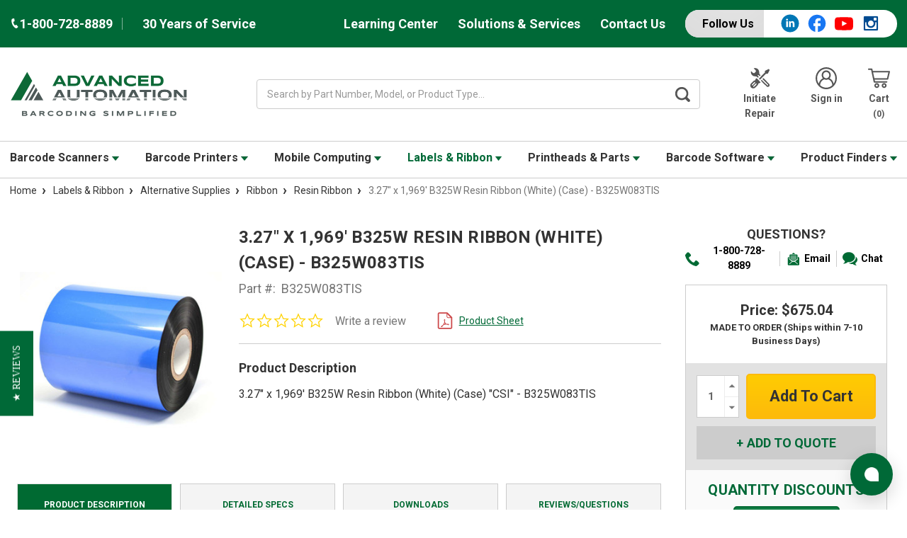

--- FILE ---
content_type: text/html; charset=UTF-8
request_url: https://www.advanced-automationinc.com/itw-3-27-x-1-969-b325w-resin-ribbon-white-case-b325w083tis/
body_size: 44368
content:



<!DOCTYPE html>
<html class="no-js" lang="en">
    <head>
        <title>3.27&quot; x 1,969&#x27; B325W Resin Ribbon (White) (Case) - B325W083TIS</title>
        <link rel="dns-prefetch preconnect" href="https://cdn11.bigcommerce.com/s-lc6v6j0yr8" crossorigin><link rel="dns-prefetch preconnect" href="https://fonts.googleapis.com/" crossorigin><link rel="dns-prefetch preconnect" href="https://fonts.gstatic.com/" crossorigin>
        <link rel="preconnect" href="https://fonts.googleapis.com" crossorigin>
        
        <link rel="preconnect" href="https://a.shgcdn2.com" crossorigin>
        <link rel="preconnect" href="https://microapps.bigcommerce.com" crossorigin>
        <link rel="preconnect" href="https://cdn11.bigcommerce.com" crossorigin>
        <link rel="preconnect" href="https://app.enzuzo.com" crossorigin>
        <link rel="preconnect" href="https://cdn-v6.quoteninja.com" crossorigin>
        <link rel="preconnect" href="https://cdn.ebizio.com" crossorigin>
        
        <link rel="preconnect" href="https://cdn.jsdelivr.net" crossorigin>
        <link rel="preload" as="image" href="https://i.shgcdn.com/8fb61d7c-0636-45c9-80bf-5f5634ff5e15/-/format/auto/-/preview/3000x3000/-/quality/lighter/">
        <link rel="preload" as="image" href="https://i.shgcdn.com/122f3175-f60f-4001-a3f7-b2f03b01110a/-/format/auto/-/preview/3000x3000/-/quality/lighter/">
        <meta property="product:price:amount" content="675.04" /><meta property="product:price:currency" content="USD" /><meta property="og:url" content="https://www.advanced-automationinc.com/itw-3-27-x-1-969-b325w-resin-ribbon-white-case-b325w083tis/" /><meta property="og:site_name" content="Advanced Automation" /><meta name="keywords" content="B325W083TIS, 3.27&quot; x 1,969&#039; B325W Resin Ribbon (White) (Case), thermal printer supplies, labels, thermal labels, printer labels, barcode labels, thermal transfer labels, direct thermal labels"><meta name="description" content="Buy 3.27&quot; x 1,969&#039; B325W Resin Ribbon (White) (Case) at Advanced Automation. Alternative B325W083TIS Ribbons at low prices, ready to ship! 100% Genuine Alternative B325W083TIS B325W Ribbons."><link rel='canonical' href='https://www.advanced-automationinc.com/itw-3-27-x-1-969-b325w-resin-ribbon-white-case-b325w083tis/' /><meta name='platform' content='bigcommerce.stencil' /><meta property="og:type" content="product" />
<meta property="og:title" content="3.27&quot; x 1,969&#039; B325W Resin Ribbon (White) (Case) - B325W083TIS" />
<meta property="og:description" content="Buy 3.27&quot; x 1,969&#039; B325W Resin Ribbon (White) (Case) at Advanced Automation. Alternative B325W083TIS Ribbons at low prices, ready to ship! 100% Genuine Alternative B325W083TIS B325W Ribbons." />
<meta property="og:image" content="https://cdn11.bigcommerce.com/s-lc6v6j0yr8/products/59815/images/317848/3.27-a_189_3_204__70085.1643056178.386.513.jpg?c=2" />
<meta property="pinterest:richpins" content="enabled" />
        
         

        <link href="https://cdn11.bigcommerce.com/s-lc6v6j0yr8/product_images/favicon-AA-48x48.ico?t=1717104331" rel="shortcut icon">
            <link rel="apple-touch-icon" href=" https://cdn11.bigcommerce.com/s-lc6v6j0yr8/product_images/uploaded_images/shortcut.png">
        <meta name="viewport" content="width=device-width, initial-scale=1, maximum-scale=1">
        <script>
            document.documentElement.className = document.documentElement.className.replace('no-js', 'js');
        </script>
        <script>
            window.lazySizesConfig = window.lazySizesConfig || {};
            window.lazySizesConfig.loadMode = 1;
        </script>
        <script async src="https://cdn11.bigcommerce.com/s-lc6v6j0yr8/stencil/6fde01c0-c88e-013e-c6ad-4ad01ffb822b/e/8886b9b0-dd32-013e-b607-56a9e7a677ab/dist/theme-bundle.head_async.js"></script>

        <link href="https://fonts.googleapis.com/css?family=Montserrat:700,500,400%7CRoboto:400,%20500,%20600,%20700,700&display=swap" rel="stylesheet">
        <link data-stencil-stylesheet href="https://cdn11.bigcommerce.com/s-lc6v6j0yr8/stencil/6fde01c0-c88e-013e-c6ad-4ad01ffb822b/e/8886b9b0-dd32-013e-b607-56a9e7a677ab/css/theme-822cdbf0-c88e-013e-82c3-7e01b98bea12.css" rel="stylesheet">

         

        <!-- Start Tracking Code for analytics_googleanalytics4 -->

<script data-cfasync="false" src="https://cdn11.bigcommerce.com/shared/js/google_analytics4_bodl_subscribers-358423becf5d870b8b603a81de597c10f6bc7699.js" integrity="sha256-gtOfJ3Avc1pEE/hx6SKj/96cca7JvfqllWA9FTQJyfI=" crossorigin="anonymous"></script>
<script data-cfasync="false">
  (function () {
    window.dataLayer = window.dataLayer || [];

    function gtag(){
        dataLayer.push(arguments);
    }

    function initGA4(event) {
         function setupGtag() {
            function configureGtag() {
                gtag('js', new Date());
                gtag('set', 'developer_id.dMjk3Nj', true);
                gtag('config', 'G-0FPP889ET5');
            }

            var script = document.createElement('script');

            script.src = 'https://www.googletagmanager.com/gtag/js?id=G-0FPP889ET5';
            script.async = true;
            script.onload = configureGtag;

            document.head.appendChild(script);
        }

        setupGtag();

        if (typeof subscribeOnBodlEvents === 'function') {
            subscribeOnBodlEvents('G-0FPP889ET5', false);
        }

        window.removeEventListener(event.type, initGA4);
    }

    

    var eventName = document.readyState === 'complete' ? 'consentScriptsLoaded' : 'DOMContentLoaded';
    window.addEventListener(eventName, initGA4, false);
  })()
</script>

<!-- End Tracking Code for analytics_googleanalytics4 -->


<script type="text/javascript" src="https://checkout-sdk.bigcommerce.com/v1/loader.js" defer ></script>
<script src="https://www.google.com/recaptcha/api.js" async defer></script>
<script type="text/javascript">
var BCData = {"product_attributes":{"sku":"B325W083TIS","upc":null,"mpn":"B325W083TIS","gtin":null,"weight":null,"base":true,"image":null,"price":{"without_tax":{"formatted":"$675.04","value":675.04,"currency":"USD"},"tax_label":"Sales Tax"},"stock":null,"instock":true,"stock_message":null,"purchasable":true,"purchasing_message":null,"call_for_price_message":null}};
</script>
<!-- Start of Sleeknote signup and lead generation tool - www.sleeknote.com -->
<script id="sleeknoteScript" type="text/javascript">
(function () {
var sleeknoteScriptTag = document.createElement("script");
sleeknoteScriptTag.type = "text/javascript";
sleeknoteScriptTag.charset = "utf-8";
sleeknoteScriptTag.src = ("//sleeknotecustomerscripts.sleeknote.com/120777.js");
var s = document.getElementById("sleeknoteScript");
s.parentNode.insertBefore(sleeknoteScriptTag, s);
})();
</script>
<!-- End of Sleeknote signup and lead generation tool - www.sleeknote.com --><script>!function(){var e=window.location.search;if(e&&e.length>1&&localStorage){var l,o,t=e.slice(1).split("&");for(l=0;l<t.length;l++)o=(e=t[l].split("="))[1],(e=e[0])&&o&&("gclid"===e||"msclkid"===e||0===e.indexOf("utm"))&&localStorage.setItem(e,decodeURIComponent(o))}}();</script><script type="quoteninja-results"></script><!-- Google Tag Manager -->
<script>(function(w,d,s,l,i){w[l]=w[l]||[];w[l].push({'gtm.start':
new Date().getTime(),event:'gtm.js'});var f=d.getElementsByTagName(s)[0],
j=d.createElement(s),dl=l!='dataLayer'?'&l='+l:'';j.async=true;j.src=
'https://www.googletagmanager.com/gtm.js?id='+i+dl;f.parentNode.insertBefore(j,f);
})(window,document,'script','dataLayer','GTM-N6Z6D9WJ');</script>
<!-- End Google Tag Manager --><script>
// Define dataLayer and the gtag function.
window.dataLayer = window.dataLayer || [];
function gtag(){dataLayer.push(arguments);}
    
gtag('consent', 'default', {
  'ad_storage': 'denied',
  'ad_user_data': 'denied',
  'ad_personalization': 'denied',
  'analytics_storage': 'denied'
});
    
window.__enzuzo = window.__enzuzo || {};
window.__enzuzo.consentMode = window.__enzuzo.consentMode || {};
window.__enzuzo.consentMode.gtagScriptVersion = 1;
</script><script id='merchantWidgetScript' src="https://www.gstatic.com/shopping/merchant/merchantwidget.js" defer></script>
<script type="text/javascript">
  merchantWidgetScript.addEventListener('load', function () {
    merchantwidget.start({
      position: 'RIGHT_BOTTOM',
      sideMargin: 86,
      bottomMargin: 6,
      mobileSideMargin: 90,
      mobileBottomMargin: 13
    });
  });
</script><script>
</script>
 <script data-cfasync="false" src="https://microapps.bigcommerce.com/bodl-events/1.9.4/index.js" integrity="sha256-Y0tDj1qsyiKBRibKllwV0ZJ1aFlGYaHHGl/oUFoXJ7Y=" nonce="" crossorigin="anonymous"></script>
 <script data-cfasync="false" nonce="">

 (function() {
    function decodeBase64(base64) {
       const text = atob(base64);
       const length = text.length;
       const bytes = new Uint8Array(length);
       for (let i = 0; i < length; i++) {
          bytes[i] = text.charCodeAt(i);
       }
       const decoder = new TextDecoder();
       return decoder.decode(bytes);
    }
    window.bodl = JSON.parse(decodeBase64("[base64]"));
 })()

 </script>

<script nonce="">
(function () {
    var xmlHttp = new XMLHttpRequest();

    xmlHttp.open('POST', 'https://bes.gcp.data.bigcommerce.com/nobot');
    xmlHttp.setRequestHeader('Content-Type', 'application/json');
    xmlHttp.send('{"store_id":"1000683721","timezone_offset":"-5.0","timestamp":"2026-02-01T00:39:22.81516900Z","visit_id":"5a6281bb-a964-4f91-a6e4-beda71fbe30a","channel_id":1}');
})();
</script>


        	<script src="//cdn.searchspring.net/search/v3/lts/searchspring.catalog.js?i52i2i" search="search_query" defer></script>
                
        <!-- =============================================
            BEGIN DIVINE DESIGN SCRIPTS
        ============================================== -->
        <!-- Event snippet for Advance-Auto Wearables Leads conversion page
        In your html page, add the snippet and call gtag_report_conversion when someone clicks on the chosen link or button. -->
        <script>
        function gtag_report_conversion(url) {
          var callback = function () {
            if (typeof(url) != 'undefined') {
              window.location = url;
            }
          };
          gtag('event', 'conversion', {
              'send_to': 'AW-303341571/U6n_CKe_wtEZEIPA0pAB',
              'event_callback': callback
          });
          return false;
        }
        </script>
        
        <!-- Google tag (gtag.js) -->
        <script async src="https://www.googletagmanager.com/gtag/js?id=AW-303341571"></script>
        <script>
          window.dataLayer = window.dataLayer || [];
          function gtag(){dataLayer.push(arguments);}
          gtag('js', new Date());
        
          gtag('config', 'AW-303341571');
        </script>
        <!-- =============================================
            END DIVINE DESIGN SCRIPTS
        ============================================== -->
        <!-- Organization Rich Snippet -->
        <script type="application/ld+json">
        {
            "@context": "https://schema.org",
            "@type": "Organization",
            "url": "https://www.advanced-automationinc.com/",
            "logo": "https://cdn11.bigcommerce.com/s-lc6v6j0yr8/images/stencil/original/logo-aa-barcoding_simplified-500x130_1747675278__88658.original.png",
            "name": "Advanced Automation",
            "address": {
                "@type": "PostalAddress",
                "streetAddress": "339 SW 6th Street",
                "addressLocality": "Des Moines",
                "addressRegion": "Iowa",
                "postalCode": "50309",
                "addressCountry": "US"
            },
            "contactPoint": {
                "@type": "ContactPoint",
                "telephone": "+1-800-728-8889",
                "contactType": "Customer Service",
                "email": "sales@advanced-automationinc.com"
            },
            "sameAs": [
                "https://www.facebook.com/advancedautomation",
                "https://www.youtube.com/c/Advanced-automationinc",
                "https://www.instagram.com/barcodesmart"
            ]
        }
        </script>
        <!-- End Organization Rich Snippet -->
    </head>
    <body class="product-page" data-status="" data-template="pages/product" data-store=AA>
        <div class="its-mp__global"
    data-customer-group=""
    data-logged-in="false"
    data-page-type="product"
></div>

        <svg data-src="https://cdn11.bigcommerce.com/s-lc6v6j0yr8/stencil/6fde01c0-c88e-013e-c6ad-4ad01ffb822b/e/8886b9b0-dd32-013e-b607-56a9e7a677ab/img/icon-sprite.svg" class="icons-svg-sprite"></svg>
        <div class="social-media-bar--mobile">
    <div class="social-media-bar">
    <p class="social-media-bar__title">Follow Us</p>
    <ul class="social-media-bar__list">
        <li class="icon-item"><a href="https://www.linkedin.com/company/advanced-automation-inc." target="_blank"><svg class="linkedin-icon" aria-label="linkedIn"><use xlink:href="#icon-linkedin-with-circle" /></svg></a></li>
        <li class="icon-item"><a href="https://www.facebook.com/advancedautomation" target="_blank"><svg class="facebook-icon" aria-label="facebook"><use xlink:href="#icon-facebook" /></svg></a></li>
        <li class="icon-item"><a href="https://www.youtube.com/c/Advanced-automationinc" target="_blank"><svg class="youtube-icon" aria-label="youtube"><use xlink:href="#icon-youtube" /></svg></a></li>
        <li class="icon-item icon-item-instagram"><a href="https://www.instagram.com/barcodesmart/" target="_blank"><svg class="instagram-icon" aria-label="instagram"><use xlink:href="#icon-instagram" /></svg></a></li>
    </ul>
</div>
</div>
<div class="headerTop">
    <div class="container">
        <div class="headerTop-inner">
            <div class="headerTop-left">
                <a class="header-phone" href="tel:+1-800-728-8889">
                    <span class="header-phone-text">
                        <svg class="icon icon--xsmall icon--white">
                            <use xlink:href="#icon-Phone"></use>
                        </svg>
                         1-800-728-8889 
                    </span>
                </a>
                <p class="serviceYears">30 Years of Service</p>
            </div>

            <div class="headerTopPages">
                <a href="/barcode-learning-center">Learning Center</a>

                            <a href="https://www.advanced-automationinc.com/barcoding-solutions-and-services">Solutions &amp; Services</a>

                
                

                
                <a href="https://www.advanced-automationinc.com/contact-advanced-automation">Contact Us</a>
                
                <div class="social-media-bar">
    <p class="social-media-bar__title">Follow Us</p>
    <ul class="social-media-bar__list">
        <li class="icon-item"><a href="https://www.linkedin.com/company/advanced-automation-inc." target="_blank"><svg class="linkedin-icon" aria-label="linkedIn"><use xlink:href="#icon-linkedin-with-circle" /></svg></a></li>
        <li class="icon-item"><a href="https://www.facebook.com/advancedautomation" target="_blank"><svg class="facebook-icon" aria-label="facebook"><use xlink:href="#icon-facebook" /></svg></a></li>
        <li class="icon-item"><a href="https://www.youtube.com/c/Advanced-automationinc" target="_blank"><svg class="youtube-icon" aria-label="youtube"><use xlink:href="#icon-youtube" /></svg></a></li>
        <li class="icon-item icon-item-instagram"><a href="https://www.instagram.com/barcodesmart/" target="_blank"><svg class="instagram-icon" aria-label="instagram"><use xlink:href="#icon-instagram" /></svg></a></li>
    </ul>
</div>
            </div>
        </div>
    </div>
</div>
<header class="header" role="banner">
    <div class="container-md">
        <div class="headerMiddleWrap">
            <div class="headerItem modile-container">
                <div class="header-logo header-logo--center">
                    <a href="https://www.advanced-automationinc.com/">
            <img class="header-logo-image-unknown-size" data-sizes="auto" src="https://cdn11.bigcommerce.com/s-lc6v6j0yr8/images/stencil/original/logo-aa-barcoding_simplified-500x130_1747675278__88658.original.png" alt="Advanced Automation" title="Advanced Automation" height="80" width="500" />
</a>
                </div>
            </div>
            <div class="headerItem flex-2">
               <div class="header-actions-item header-actions-item--search">
                        <div class="header-actions-item--search-wrapper">
                          <!-- snippet location forms_search -->
                          <form class="form search-form" action="/shop" method="get">
                            <fieldset class="form-fieldset">
                              <div class="form-field">
                                <label class="is-srOnly" for="search_query">Search</label>
                                <input class="form-input" name="search_query" data-error-message="Search field cannot be empty." placeholder="Search by Part Number, Model, or Product Type..." autocomplete="off" value>
                                <button id="searchBtn" class="button-search" type="submit" aria-label="Search Button">
                                    <label for="searchBtn" class="visually-hidden">Search Button</label>
                                    <svg class="icon icon--small icon--gray"><use xlink:href="#icon-search-bar"></use></svg>
                                </button>
                              </div>
                            </fieldset>
                          </form>
                        </div>
                </div>
            </div>
            <div class="headerItem">
                <nav class="navUser">
    


    <ul class="navUser-section navUser-section--alt">

        <li class="navUser-item">
            <a class="navUser-action navUser-item--compare" href="/compare" data-compare-nav>Compare <span class="countPill countPill--positive countPill--alt"></span></a>
        </li>

            <li class="navUser-item navUser-item--repair">
                <a class="navUser-action" href="/equipment-repair-form">
                        <svg class="icon icon-header" version="1.0" xmlns="http://www.w3.org/2000/svg"
                            width="200.000000pt" height="200.000000pt" viewBox="0 0 200.000000 200.000000"
                            preserveAspectRatio="xMidYMid meet" fill="#555" >
                            <g transform="translate(0.000000,200.000000) scale(0.100000,-0.100000)"
                            stroke="none">
                            <path d="M463 1920 c-13 -5 -23 -15 -23 -22 0 -7 42 -54 93 -106 90 -91 92
                            -93 92 -140 0 -43 -5 -54 -50 -106 -56 -65 -89 -86 -135 -86 -46 0 -66 13
                            -157 103 -98 97 -108 95 -108 -16 2 -217 172 -377 402 -377 81 0 120 -17 188
                            -81 l56 -52 39 38 40 39 -54 56 c-62 64 -70 80 -50 109 25 35 54 25 116 -36
                            l58 -58 42 43 42 42 -46 47 c-67 70 -72 84 -78 213 -5 101 -9 123 -37 182 -62
                            132 -180 209 -328 215 -44 2 -90 -1 -102 -7z"/>
                            <path d="M1618 1754 l-168 -84 0 -78 0 -77 -270 -270 c-148 -148 -270 -277
                            -270 -285 0 -20 71 -90 90 -90 8 0 135 120 282 268 l268 267 83 5 82 5 82 160
                            c45 88 82 167 83 175 0 17 -70 90 -85 89 -6 0 -85 -38 -177 -85z"/>
                            <path d="M637 972 c-20 -21 -37 -46 -37 -57 0 -10 -9 -38 -20 -61 -22 -44 -67
                            -74 -112 -74 -33 0 -300 -268 -327 -330 -29 -64 -28 -160 3 -226 61 -132 226
                            -189 360 -125 24 12 100 80 184 164 113 114 142 149 142 171 0 62 54 116 117
                            116 20 0 40 12 66 38 20 21 37 42 37 48 0 9 -361 374 -371 374 -3 0 -22 -17
                            -42 -38z m-87 -330 c17 -14 21 -25 17 -43 -9 -35 -238 -259 -265 -259 -29 0
                            -57 43 -44 67 15 26 247 253 259 253 6 0 21 -8 33 -18z m130 -130 c17 -14 21
                            -25 17 -43 -9 -35 -238 -259 -265 -259 -29 0 -57 43 -44 67 15 26 247 253 259
                            253 6 0 21 -8 33 -18z"/>
                            <path d="M1265 969 l-40 -41 263 -258 c266 -262 283 -285 250 -318 -34 -34
                            -57 -17 -323 248 l-261 260 -39 -40 -39 -40 269 -271 c149 -149 282 -277 297
                            -285 66 -35 161 -9 211 58 28 37 34 116 12 159 -15 30 -541 569 -555 569 -3 0
                            -24 -18 -45 -41z"/>
                            </g>
                        </svg>
                        Initiate Repair
                </a>
            </li>
        <li class="navUser-item navUser-item--account">
                <a class="navUser-action" href="/login.php" aria-label="Login">
                    <svg class="icon icon-header"><use xlink:href="#icon-account"></use></svg>
                    Sign in
                </a>
        </li>
        <li class="navUser-item navUser-item--cart">
            <a
                class="navUser-action"
                data-cart-preview
                data-dropdown="cart-preview-dropdown"
                data-options="align:right"
                href="/cart.php">
                <svg class="icon icon-header">
                    <use xlink:href="#icon-cart"></use>
                </svg>
                <span class="navUser-item-cartLabel">Cart</span> <span class="countPill cart-quantity"></span>
            </a>

            <div class="dropdown-menu" id="cart-preview-dropdown" data-dropdown-content aria-hidden="true"></div>
        </li>
    </ul>

    <div class="mobileNavigation">

            <a href="#" class="mobileNavigation-item mobileMenu-toggle" data-mobile-menu-toggle="menu">
                <span class="mobileMenu-toggleIcon">Toggle menu</span>
            </a>
    
            <div class="mobileNavigation-item">
                <a class="navUser-action" href="#" data-search="quickSearch" aria-controls="quickSearch" aria-expanded="false" id="search-button" aria-label="Search">
                    <span class="searchButtonMobile">
                    <svg class="icon-mobile-header"><use xlink:href="#icon-search-mobile"></use></svg>
                    <span class="d-none">Search</span>
                    </span>
                </a>
            </div>
            <div class="mobileNavigation-item">
                <a class="navUser-action" href="https://www.advanced-automationinc.com/equipment-repair-form" aria-label="Repair form">
                    <svg  class="icon-mobile-header" version="1.0" xmlns="http://www.w3.org/2000/svg"
                     width="200.000000pt" height="200.000000pt" viewBox="0 0 200.000000 200.000000"
                     preserveAspectRatio="xMidYMid meet" fill="#555" >
                    <g transform="translate(0.000000,200.000000) scale(0.100000,-0.100000)"
                    stroke="none">
                    <path d="M463 1920 c-13 -5 -23 -15 -23 -22 0 -7 42 -54 93 -106 90 -91 92
                    -93 92 -140 0 -43 -5 -54 -50 -106 -56 -65 -89 -86 -135 -86 -46 0 -66 13
                    -157 103 -98 97 -108 95 -108 -16 2 -217 172 -377 402 -377 81 0 120 -17 188
                    -81 l56 -52 39 38 40 39 -54 56 c-62 64 -70 80 -50 109 25 35 54 25 116 -36
                    l58 -58 42 43 42 42 -46 47 c-67 70 -72 84 -78 213 -5 101 -9 123 -37 182 -62
                    132 -180 209 -328 215 -44 2 -90 -1 -102 -7z"/>
                    <path d="M1618 1754 l-168 -84 0 -78 0 -77 -270 -270 c-148 -148 -270 -277
                    -270 -285 0 -20 71 -90 90 -90 8 0 135 120 282 268 l268 267 83 5 82 5 82 160
                    c45 88 82 167 83 175 0 17 -70 90 -85 89 -6 0 -85 -38 -177 -85z"/>
                    <path d="M637 972 c-20 -21 -37 -46 -37 -57 0 -10 -9 -38 -20 -61 -22 -44 -67
                    -74 -112 -74 -33 0 -300 -268 -327 -330 -29 -64 -28 -160 3 -226 61 -132 226
                    -189 360 -125 24 12 100 80 184 164 113 114 142 149 142 171 0 62 54 116 117
                    116 20 0 40 12 66 38 20 21 37 42 37 48 0 9 -361 374 -371 374 -3 0 -22 -17
                    -42 -38z m-87 -330 c17 -14 21 -25 17 -43 -9 -35 -238 -259 -265 -259 -29 0
                    -57 43 -44 67 15 26 247 253 259 253 6 0 21 -8 33 -18z m130 -130 c17 -14 21
                    -25 17 -43 -9 -35 -238 -259 -265 -259 -29 0 -57 43 -44 67 15 26 247 253 259
                    253 6 0 21 -8 33 -18z"/>
                    <path d="M1265 969 l-40 -41 263 -258 c266 -262 283 -285 250 -318 -34 -34
                    -57 -17 -323 248 l-261 260 -39 -40 -39 -40 269 -271 c149 -149 282 -277 297
                    -285 66 -35 161 -9 211 58 28 37 34 116 12 159 -15 30 -541 569 -555 569 -3 0
                    -24 -18 -45 -41z"/>
                    </g>
                    </svg>
                    <span class="repairText">Initiate Repair</span>
                </a>
            </div>
            <div class="mobileNavigation-item">
                    <a class="navUser-action" href="/account.php" aria-label="Account">
                        <svg class="icon-mobile-header"><use xlink:href="#icon-account"></use></svg>
                        <span class="accountText">My Account</span>
                    </a>
            </div>
            <div class="mobileNavigation-item">
                    <a aria-label="Cart"
                    class="navUser-action cart"
                    href="/cart.php">
                    <svg class="icon-mobile-header"><use xlink:href="#icon-cart"></use></svg>
                    <span class="navUser-item-cartLabel">Cart</span> <span class="countPill cart-quantity"></span>
                </a>
            </div>
        </div>



</nav>
            </div>
        </div>
    </div>

    <div class="navPages-container " id="menu" data-menu>
        <div class="container-md">
    <nav class="navPages">
        <ul class="navPages-list">
                    <li class="navPages-item">
            
                            <a class="navPages-action has-subMenu AA" href="https://www.advanced-automationinc.com/barcode-scanners/" data-collapsible="navPages-70">
    Barcode Scanners 
        <i class="icon navPages-action-moreIcon-md" aria-hidden="true"><svg><use xlink:href="#icon-caret" /></svg></i>
</a>
<div class="navPage-subMenu" id="navPages-70" aria-hidden="true" tabindex="-1">
    <ul class="navPage-subMenu-list">
        <li class="navPage-subMenu-item">
            <a class="navPage-subMenu-action navPages-action" href="https://www.advanced-automationinc.com/barcode-scanners/">All Barcode Scanners</a>
        </li>
            <li class="navPage-subMenu-item">
                    <a class="navPage-subMenu-action navPages-actions has-subMenu AA" href="https://www.advanced-automationinc.com/general-purpose-scanners/">
                        General Purpose Scanners
                        <i class="icon navPages-action-moreIcon-md" data-collapsible="navPages-111"
                            data-collapsible-disabled-breakpoint="medium"
                            data-collapsible-disabled-state="open"
                            data-collapsible-enabled-state="closed"aria-hidden="true">
                            <svg>
                                <use xlink:href="#icon-chevron-down" />
                            </svg>
                        </i>
                    </a>
                    <a href="https://www.advanced-automationinc.com/general-purpose-scanners/" title="General Purpose Scanners">
                        <img class="navPage-image lozad" data-src="https://cdn11.bigcommerce.com/s-lc6v6j0yr8/images/stencil/150x150/w/xenon-1902bf__95855.original.jpg" alt="General Purpose Scanners">
                    </a>
                    <!-- <ul class="navPage-childList" id="navPages-111"> -->
                        <!--  -->
                        <!-- <li class="navPage-childList-item"> -->
                            <!-- <a class="navPage-childList-action navPages-action" href="https://www.advanced-automationinc.com/barcode-scanners/general-purpose/zebra-ds9900-series/">Zebra DS9900</a> -->
                        <!-- </li> -->
                        <!--  -->
                        <!-- <li class="navPage-childList-item"> -->
                            <!-- <a class="navPage-childList-action navPages-action" href="https://www.advanced-automationinc.com/barcode-scanners/general-purpose/zebra-ds8100-series/">Zebra DS8100</a> -->
                        <!-- </li> -->
                        <!--  -->
                        <!-- <li class="navPage-childList-item"> -->
                            <!-- <a class="navPage-childList-action navPages-action" href="https://www.advanced-automationinc.com/barcode-scanners/general-purpose/honeywell-xenon-series/">Honeywell Xenon</a> -->
                        <!-- </li> -->
                        <!--  -->
                        <!-- <li class="navPage-childList-item"> -->
                            <!-- <a class="navPage-childList-action navPages-action" href="https://www.advanced-automationinc.com/barcode-scanners/general-purpose-scanners/zebra-ds8200/">Zebra DS8200</a> -->
                        <!-- </li> -->
                        <!--  -->
                        <!-- <li class="navPage-childList-item"> -->
                            <!-- <a class="navPage-childList-action navPages-action" href="https://www.advanced-automationinc.com/barcode-scanners/light-industrial/datalogic-gryphon-series/">Datalogic Gryphon</a> -->
                        <!-- </li> -->
                        <!--  -->
                        <!-- <li class="navPage-childList-item"> -->
                            <!-- <a class="navPage-childList-action navPages-action" href="https://www.advanced-automationinc.com/barcode-scanners/general-purpose/honeywell-voyager-series/">Honeywell Voyager</a> -->
                        <!-- </li> -->
                        <!--  -->
                        <!-- <li class="navPage-childList-item"> -->
                            <!-- <a class="navPage-childList-action navPages-action" href="https://www.advanced-automationinc.com/barcode-scanners/general-purpose/zebra-ds4600-series/">Zebra DS4600 Series</a> -->
                        <!-- </li> -->
                        <!--  -->
                        <!-- <li class="navPage-childList-item"> -->
                            <!-- <a class="navPage-childList-action navPages-action" href="https://www.advanced-automationinc.com/barcode-scanners/general-purpose/zebra-li4278/">Zebra LI4278</a> -->
                        <!-- </li> -->
                        <!--  -->
                        <!-- <li class="navPage-childList-item"> -->
                            <!-- <a class="navPage-childList-action navPages-action" href="https://www.advanced-automationinc.com/barcode-scanners/general-purpose/zebra-ds2200-series/">Zebra DS2200 Series</a> -->
                        <!-- </li> -->
                        <!--  -->
                        <!-- <li class="navPage-childList-item"> -->
                            <!-- <a class="navPage-childList-action navPages-action" href="https://www.advanced-automationinc.com/barcode-scanners/general-purpose/zebra-li2208/">Zebra LI2208 / LS2208</a> -->
                        <!-- </li> -->
                        <!--  -->
                        <!-- <li class="navPage-childList-item"> -->
                            <!-- <a class="navPage-childList-action navPages-action" href="https://www.advanced-automationinc.com/barcode-scanners/light-industrial/datalogic-quickscan-series/">Datalogic QuickScan</a> -->
                        <!-- </li> -->
                        <!--  -->
                        <!-- <li class="navPage-childList-item"> -->
                            <!-- <a class="navPage-childList-action navPages-action" href="https://www.advanced-automationinc.com/barcode-scanners/general-purpose/datalogic-heron-series/">Datalogic Heron Series</a> -->
                        <!-- </li> -->
                        <!--  -->
                        <!-- <li class="navPage-childList-item"> -->
                            <!-- <a class="navPage-childList-action navPages-action" href="https://www.advanced-automationinc.com/barcode-scanners/general-purpose/unitech-ms852-series/">Unitech MS852 Series</a> -->
                        <!-- </li> -->
                        <!--  -->
                        <!-- <li class="navPage-childList-item"> -->
                            <!-- <a class="navPage-childList-action navPages-action" href="https://www.advanced-automationinc.com/barcode-scanners/general-purpose/datalogic-td1100/">Datalogic TD1100</a> -->
                        <!-- </li> -->
                        <!--  -->
                    <!-- </ul> -->
            </li>
            <li class="navPage-subMenu-item">
                    <a class="navPage-subMenu-action navPages-actions has-subMenu AA" href="https://www.advanced-automationinc.com/barcode-scanners/industrial-rugged-scanners/">
                        Rugged Scanners
                        <i class="icon navPages-action-moreIcon-md" data-collapsible="navPages-109"
                            data-collapsible-disabled-breakpoint="medium"
                            data-collapsible-disabled-state="open"
                            data-collapsible-enabled-state="closed"aria-hidden="true">
                            <svg>
                                <use xlink:href="#icon-chevron-down" />
                            </svg>
                        </i>
                    </a>
                    <a href="https://www.advanced-automationinc.com/barcode-scanners/industrial-rugged-scanners/" title="Rugged Scanners">
                        <img class="navPage-image lozad" data-src="https://cdn11.bigcommerce.com/s-lc6v6j0yr8/images/stencil/150x150/w/ds3600__30936.original.jpg" alt="Rugged Scanners">
                    </a>
                    <!-- <ul class="navPage-childList" id="navPages-109"> -->
                        <!--  -->
                        <!-- <li class="navPage-childList-item"> -->
                            <!-- <a class="navPage-childList-action navPages-action" href="https://www.advanced-automationinc.com/barcode-scanners/industrial-/-rugged-scanners/zebra-ds3600-li3600-series/">Zebra DS3600 / LI3600</a> -->
                        <!-- </li> -->
                        <!--  -->
                        <!-- <li class="navPage-childList-item"> -->
                            <!-- <a class="navPage-childList-action navPages-action" href="https://www.advanced-automationinc.com/barcode-scanners/rugged-industrial/datalogic-powerscan-series/">Datalogic Powerscan 9600</a> -->
                        <!-- </li> -->
                        <!--  -->
                        <!-- <li class="navPage-childList-item"> -->
                            <!-- <a class="navPage-childList-action navPages-action" href="https://www.advanced-automationinc.com/barcode-scanners/rugged-scanners/honeywell-granit-1991i/">Honeywell Granit 1991i</a> -->
                        <!-- </li> -->
                        <!--  -->
                    <!-- </ul> -->
            </li>
            <li class="navPage-subMenu-item">
                    <a class="navPage-subMenu-action navPages-actions has-subMenu AA" href="https://www.advanced-automationinc.com/barcode-scanners/wearable-scanners/">
                        Wearable Scanners
                        <i class="icon navPages-action-moreIcon-md" data-collapsible="navPages-1472"
                            data-collapsible-disabled-breakpoint="medium"
                            data-collapsible-disabled-state="open"
                            data-collapsible-enabled-state="closed"aria-hidden="true">
                            <svg>
                                <use xlink:href="#icon-chevron-down" />
                            </svg>
                        </i>
                    </a>
                    <a href="https://www.advanced-automationinc.com/barcode-scanners/wearable-scanners/" title="Wearable Scanners">
                        <img class="navPage-image lozad" data-src="https://cdn11.bigcommerce.com/s-lc6v6j0yr8/images/stencil/150x150/a/rs2100-back-of-hand-scanner---300x300__88069.original.jpg" alt="Wearable Scanners">
                    </a>
                    <!-- <ul class="navPage-childList" id="navPages-1472"> -->
                        <!--  -->
                        <!-- <li class="navPage-childList-item"> -->
                            <!-- <a class="navPage-childList-action navPages-action" href="https://www.advanced-automationinc.com/barcode-scanners/ring-scanners/zebra-rs2100-wearable-scanner/">Zebra RS2100</a> -->
                        <!-- </li> -->
                        <!--  -->
                        <!-- <li class="navPage-childList-item"> -->
                            <!-- <a class="navPage-childList-action navPages-action" href="https://www.advanced-automationinc.com/barcode-scanners/wearable-scanners/datalogic-codiscan/">Datalogic Codiscan</a> -->
                        <!-- </li> -->
                        <!--  -->
                        <!-- <li class="navPage-childList-item"> -->
                            <!-- <a class="navPage-childList-action navPages-action" href="https://www.advanced-automationinc.com/barcode-scanners/wearable-scanners/ring-scanners/">Ring Scanners</a> -->
                        <!-- </li> -->
                        <!--  -->
                        <!-- <li class="navPage-childList-item"> -->
                            <!-- <a class="navPage-childList-action navPages-action" href="https://www.advanced-automationinc.com/barcode-scanners/wearable-scanners/companion-scanners/">Companion Scanners</a> -->
                        <!-- </li> -->
                        <!--  -->
                    <!-- </ul> -->
            </li>
            <li class="navPage-subMenu-item">
                    <a class="navPage-subMenu-action navPages-action" href="https://www.advanced-automationinc.com/healthcare-solutions/healthcare-scanners/">Healthcare Scanners</a>
                    <a href="https://www.advanced-automationinc.com/healthcare-solutions/healthcare-scanners/" title="Healthcare Scanners">
                        <img class="navPage-image lozad" data-src="https://cdn11.bigcommerce.com/s-lc6v6j0yr8/images/stencil/150x150/v/ds4608-hc-photography-website-upper-front-facing-right-300x300__28711.original.jpg" alt="Healthcare Scanners">
                    </a>
            </li>
            <li class="navPage-subMenu-item">
                    <a class="navPage-subMenu-action navPages-action" href="https://www.advanced-automationinc.com/rfid-scanners/">RFID Scanners</a>
                    <a href="https://www.advanced-automationinc.com/rfid-scanners/" title="RFID Scanners">
                        <img class="navPage-image lozad" data-src="https://cdn11.bigcommerce.com/s-lc6v6j0yr8/images/stencil/150x150/a/ds9908r-photography-website-front-right-1x1-350x350__68811_category.original.jpg" alt="RFID Scanners">
                    </a>
            </li>
            <li class="navPage-subMenu-item">
                    <a class="navPage-subMenu-action navPages-actions has-subMenu AA" href="https://www.advanced-automationinc.com/barcode-scanners/single-multi-plane-scanners/">
                        Grocery / Multi-Plane
                        <i class="icon navPages-action-moreIcon-md" data-collapsible="navPages-557"
                            data-collapsible-disabled-breakpoint="medium"
                            data-collapsible-disabled-state="open"
                            data-collapsible-enabled-state="closed"aria-hidden="true">
                            <svg>
                                <use xlink:href="#icon-chevron-down" />
                            </svg>
                        </i>
                    </a>
                    <a href="https://www.advanced-automationinc.com/barcode-scanners/single-multi-plane-scanners/" title="Grocery / Multi-Plane">
                        <img class="navPage-image lozad" data-src="https://cdn11.bigcommerce.com/s-lc6v6j0yr8/images/stencil/150x150/u/1519534847204__07681.original.jpg" alt="Grocery / Multi-Plane">
                    </a>
                    <!-- <ul class="navPage-childList" id="navPages-557"> -->
                        <!--  -->
                        <!-- <li class="navPage-childList-item"> -->
                            <!-- <a class="navPage-childList-action navPages-action" href="https://www.advanced-automationinc.com/barcode-scanners/single-multi-plane-scanners/zebra-mp7000/">Zebra MP7000</a> -->
                        <!-- </li> -->
                        <!--  -->
                        <!-- <li class="navPage-childList-item"> -->
                            <!-- <a class="navPage-childList-action navPages-action" href="https://www.advanced-automationinc.com/barcode-scanners/multi-plane-scanners/datalogic-magellan-grocery-scanner/">Datalogic Magellan</a> -->
                        <!-- </li> -->
                        <!--  -->
                        <!-- <li class="navPage-childList-item"> -->
                            <!-- <a class="navPage-childList-action navPages-action" href="https://www.advanced-automationinc.com/barcode-scanners/single-multi-plane-scanners/zebra-sp72-series/">Zebra SP72 Series</a> -->
                        <!-- </li> -->
                        <!--  -->
                        <!-- <li class="navPage-childList-item"> -->
                            <!-- <a class="navPage-childList-action navPages-action" href="https://www.advanced-automationinc.com/barcode-scanners/single-multi-plane-scanners/honeywell-solaris-series/">Honeywell Solaris</a> -->
                        <!-- </li> -->
                        <!--  -->
                    <!-- </ul> -->
            </li>
            <li class="navPage-subMenu-item">
                    <a class="navPage-subMenu-action navPages-action" href="https://www.advanced-automationinc.com/barcode-scanners/fixed-mount/">Fixed Mount Scanners</a>
                    <a href="https://www.advanced-automationinc.com/barcode-scanners/fixed-mount/" title="Fixed Mount Scanners">
                        <img class="navPage-image lozad" data-src="https://cdn11.bigcommerce.com/s-lc6v6j0yr8/images/stencil/150x150/k/ds457__21630_category.original.jpg" alt="Fixed Mount Scanners">
                    </a>
            </li>
            <li class="navPage-subMenu-item">
                    <a class="navPage-subMenu-action navPages-actions has-subMenu AA" href="https://www.advanced-automationinc.com/barcode-scanners/presentation-scanners/">
                        Presentation Scanners
                        <i class="icon navPages-action-moreIcon-md" data-collapsible="navPages-1152"
                            data-collapsible-disabled-breakpoint="medium"
                            data-collapsible-disabled-state="open"
                            data-collapsible-enabled-state="closed"aria-hidden="true">
                            <svg>
                                <use xlink:href="#icon-chevron-down" />
                            </svg>
                        </i>
                    </a>
                    <a href="https://www.advanced-automationinc.com/barcode-scanners/presentation-scanners/" title="Presentation Scanners">
                        <img class="navPage-image lozad" data-src="https://cdn11.bigcommerce.com/s-lc6v6j0yr8/images/stencil/150x150/s/zebra%20ds9300%20scanner__74449.original.jpg" alt="Presentation Scanners">
                    </a>
                    <!-- <ul class="navPage-childList" id="navPages-1152"> -->
                        <!--  -->
                        <!-- <li class="navPage-childList-item"> -->
                            <!-- <a class="navPage-childList-action navPages-action" href="https://www.advanced-automationinc.com/barcode-scanners/general-purpose/zebra-ds9300/">Zebra DS9300</a> -->
                        <!-- </li> -->
                        <!--  -->
                        <!-- <li class="navPage-childList-item"> -->
                            <!-- <a class="navPage-childList-action navPages-action" href="https://www.advanced-automationinc.com/barcode-scanners/presentation-hands-free-scanners/datalogic-magellan-1500i/">Datalogic Magellan 1500i</a> -->
                        <!-- </li> -->
                        <!--  -->
                        <!-- <li class="navPage-childList-item"> -->
                            <!-- <a class="navPage-childList-action navPages-action" href="https://www.advanced-automationinc.com/barcode-scanners/fixed-mount/honeywell-orbit-series/">Honeywell Orbit Series</a> -->
                        <!-- </li> -->
                        <!--  -->
                        <!-- <li class="navPage-childList-item"> -->
                            <!-- <a class="navPage-childList-action navPages-action" href="https://www.advanced-automationinc.com/barcode-scanners/presentation-scanners/unitech-ts100/">Unitech TS100</a> -->
                        <!-- </li> -->
                        <!--  -->
                        <!-- <li class="navPage-childList-item"> -->
                            <!-- <a class="navPage-childList-action navPages-action" href="https://www.advanced-automationinc.com/barcode-scanners/fixed-mount/honeywell-genesis-series/">Honeywell Genesis Series</a> -->
                        <!-- </li> -->
                        <!--  -->
                        <!-- <li class="navPage-childList-item"> -->
                            <!-- <a class="navPage-childList-action navPages-action" href="https://www.advanced-automationinc.com/barcode-scanners/presentation-hands-free-scanners/honeywell-vuquest-3320g/">Honeywell Vuquest 3320g</a> -->
                        <!-- </li> -->
                        <!--  -->
                    <!-- </ul> -->
            </li>
    </ul>
</div>

                    </li>
                    <li class="navPages-item">
            
                            <a class="navPages-action has-subMenu AA" href="https://www.advanced-automationinc.com/barcode-printers/" data-collapsible="navPages-71">
    Barcode Printers 
        <i class="icon navPages-action-moreIcon-md" aria-hidden="true"><svg><use xlink:href="#icon-caret" /></svg></i>
</a>
<div class="navPage-subMenu" id="navPages-71" aria-hidden="true" tabindex="-1">
    <ul class="navPage-subMenu-list">
        <li class="navPage-subMenu-item">
            <a class="navPage-subMenu-action navPages-action" href="https://www.advanced-automationinc.com/barcode-printers/">All Barcode Printers</a>
        </li>
            <li class="navPage-subMenu-item">
                    <a class="navPage-subMenu-action navPages-actions has-subMenu AA" href="https://www.advanced-automationinc.com/thermal-printers/industrial-printers/">
                        Industrial Printers
                        <i class="icon navPages-action-moreIcon-md" data-collapsible="navPages-77"
                            data-collapsible-disabled-breakpoint="medium"
                            data-collapsible-disabled-state="open"
                            data-collapsible-enabled-state="closed"aria-hidden="true">
                            <svg>
                                <use xlink:href="#icon-chevron-down" />
                            </svg>
                        </i>
                    </a>
                    <a href="https://www.advanced-automationinc.com/thermal-printers/industrial-printers/" title="Industrial Printers">
                        <img class="navPage-image lozad" data-src="https://cdn11.bigcommerce.com/s-lc6v6j0yr8/images/stencil/150x150/h/zt610-printer__52033.original.jpg" alt="Industrial Printers">
                    </a>
                    <!-- <ul class="navPage-childList" id="navPages-77"> -->
                        <!--  -->
                        <!-- <li class="navPage-childList-item"> -->
                            <!-- <a class="navPage-childList-action navPages-action" href="https://www.advanced-automationinc.com/barcode-printers/industrial-printers/zebra-220xi4/">Zebra 220Xi4 Printer</a> -->
                        <!-- </li> -->
                        <!--  -->
                        <!-- <li class="navPage-childList-item"> -->
                            <!-- <a class="navPage-childList-action navPages-action" href="https://www.advanced-automationinc.com/barcode-printers/industrial-printers/zebra-zt600/">Zebra ZT610 / ZT620</a> -->
                        <!-- </li> -->
                        <!--  -->
                        <!-- <li class="navPage-childList-item"> -->
                            <!-- <a class="navPage-childList-action navPages-action" href="https://www.advanced-automationinc.com/barcode-printers/industrial-printers/sato-clnx-plus/">Sato CLNX Plus</a> -->
                        <!-- </li> -->
                        <!--  -->
                        <!-- <li class="navPage-childList-item"> -->
                            <!-- <a class="navPage-childList-action navPages-action" href="https://www.advanced-automationinc.com/barcode-printers/industrial-printers/honeywell-pd45-pd45s/">Honeywell PD45 / PD45S</a> -->
                        <!-- </li> -->
                        <!--  -->
                        <!-- <li class="navPage-childList-item"> -->
                            <!-- <a class="navPage-childList-action navPages-action" href="https://www.advanced-automationinc.com/barcode-printers/industrial-printers/tsc-mb-series/">TSC MB Series</a> -->
                        <!-- </li> -->
                        <!--  -->
                        <!-- <li class="navPage-childList-item"> -->
                            <!-- <a class="navPage-childList-action navPages-action" href="https://www.advanced-automationinc.com/barcode-printers/industrial-printers/zebra-zt510/">Zebra ZT510 Printer</a> -->
                        <!-- </li> -->
                        <!--  -->
                        <!-- <li class="navPage-childList-item"> -->
                            <!-- <a class="navPage-childList-action navPages-action" href="https://www.advanced-automationinc.com/barcode-printers/industrial-printers/tsc-printronix-t8000/">TSC Printronix T8000</a> -->
                        <!-- </li> -->
                        <!--  -->
                        <!-- <li class="navPage-childList-item"> -->
                            <!-- <a class="navPage-childList-action navPages-action" href="https://www.advanced-automationinc.com/barcode-printers/industrial-printers/brady-i7500/">Brady i7500 Printer</a> -->
                        <!-- </li> -->
                        <!--  -->
                        <!-- <li class="navPage-childList-item"> -->
                            <!-- <a class="navPage-childList-action navPages-action" href="https://www.advanced-automationinc.com/barcode-printers/industrial-printers/honeywell-pm45-pm65/">Honeywell PM45 /PM65</a> -->
                        <!-- </li> -->
                        <!--  -->
                        <!-- <li class="navPage-childList-item"> -->
                            <!-- <a class="navPage-childList-action navPages-action" href="https://www.advanced-automationinc.com/barcode-printers/industrial-printers/tsc-ttp-series/">TSC TTP Series</a> -->
                        <!-- </li> -->
                        <!--  -->
                        <!-- <li class="navPage-childList-item"> -->
                            <!-- <a class="navPage-childList-action navPages-action" href="https://www.advanced-automationinc.com/barcode-printers/industrial-printers/honeywell-px45-px65/">Honeywell PX45 / PX65</a> -->
                        <!-- </li> -->
                        <!--  -->
                        <!-- <li class="navPage-childList-item"> -->
                            <!-- <a class="navPage-childList-action navPages-action" href="https://www.advanced-automationinc.com/barcode-printers/industrial-printers/tsc-printronix-t6000/">TSC Printronix T6000</a> -->
                        <!-- </li> -->
                        <!--  -->
                        <!-- <li class="navPage-childList-item"> -->
                            <!-- <a class="navPage-childList-action navPages-action" href="https://www.advanced-automationinc.com/barcode-printers/industrial-printers/bradyprinter-i7100/">Brady i7100 Printer</a> -->
                        <!-- </li> -->
                        <!--  -->
                        <!-- <li class="navPage-childList-item"> -->
                            <!-- <a class="navPage-childList-action navPages-action" href="https://www.advanced-automationinc.com/barcode-printers/industrial-printers/citizen-cl-e700-series/">Citizen CL-E720 / E730</a> -->
                        <!-- </li> -->
                        <!--  -->
                    <!-- </ul> -->
            </li>
            <li class="navPage-subMenu-item">
                    <a class="navPage-subMenu-action navPages-actions has-subMenu AA" href="https://www.advanced-automationinc.com/light-industrial-printers/">
                        Light Industrial Printers
                        <i class="icon navPages-action-moreIcon-md" data-collapsible="navPages-78"
                            data-collapsible-disabled-breakpoint="medium"
                            data-collapsible-disabled-state="open"
                            data-collapsible-enabled-state="closed"aria-hidden="true">
                            <svg>
                                <use xlink:href="#icon-chevron-down" />
                            </svg>
                        </i>
                    </a>
                    <a href="https://www.advanced-automationinc.com/light-industrial-printers/" title="Light Industrial Printers">
                        <img class="navPage-image lozad" data-src="https://cdn11.bigcommerce.com/s-lc6v6j0yr8/images/stencil/150x150/t/zebra-zt230-industrial-printer_1__74628.original.jpg" alt="Light Industrial Printers">
                    </a>
                    <!-- <ul class="navPage-childList" id="navPages-78"> -->
                        <!--  -->
                        <!-- <li class="navPage-childList-item"> -->
                            <!-- <a class="navPage-childList-action navPages-action" href="https://www.advanced-automationinc.com/barcode-printers/light-industrial-printers/zebra-zt411-zt421/">Zebra ZT411 / ZT421</a> -->
                        <!-- </li> -->
                        <!--  -->
                        <!-- <li class="navPage-childList-item"> -->
                            <!-- <a class="navPage-childList-action navPages-action" href="https://www.advanced-automationinc.com/barcode-printers/industrial-printers/sato-m84pro/">Sato M84Pro</a> -->
                        <!-- </li> -->
                        <!--  -->
                        <!-- <li class="navPage-childList-item"> -->
                            <!-- <a class="navPage-childList-action navPages-action" href="https://www.advanced-automationinc.com/barcode-printers/industrial-printers/honeywell-px940/">Honeywell PX940</a> -->
                        <!-- </li> -->
                        <!--  -->
                        <!-- <li class="navPage-childList-item"> -->
                            <!-- <a class="navPage-childList-action navPages-action" href="https://www.advanced-automationinc.com/barcode-printers/light-industrial-printers/zebra-zt231/">Zebra ZT231</a> -->
                        <!-- </li> -->
                        <!--  -->
                        <!-- <li class="navPage-childList-item"> -->
                            <!-- <a class="navPage-childList-action navPages-action" href="https://www.advanced-automationinc.com/barcode-printers/light-industrial-printers/brady-i6100/">Brady i6100 Printer</a> -->
                        <!-- </li> -->
                        <!--  -->
                        <!-- <li class="navPage-childList-item"> -->
                            <!-- <a class="navPage-childList-action navPages-action" href="https://www.advanced-automationinc.com/barcode-printers/light-industrial-printers/sato-sg112-ex/">SATO SG112-ex</a> -->
                        <!-- </li> -->
                        <!--  -->
                        <!-- <li class="navPage-childList-item"> -->
                            <!-- <a class="navPage-childList-action navPages-action" href="https://www.advanced-automationinc.com/barcode-printers/industrial-printers/bixolon-xt5-40/">Bixolon XT5-40</a> -->
                        <!-- </li> -->
                        <!--  -->
                        <!-- <li class="navPage-childList-item"> -->
                            <!-- <a class="navPage-childList-action navPages-action" href="https://www.advanced-automationinc.com/barcode-printers/light-industrial-printers/tsc-mh-series/">TSC MH Series</a> -->
                        <!-- </li> -->
                        <!--  -->
                        <!-- <li class="navPage-childList-item"> -->
                            <!-- <a class="navPage-childList-action navPages-action" href="https://www.advanced-automationinc.com/barcode-printers/light-industrial-printers/brady-i5300-printer/">Brady i5300 Printer</a> -->
                        <!-- </li> -->
                        <!--  -->
                        <!-- <li class="navPage-childList-item"> -->
                            <!-- <a class="navPage-childList-action navPages-action" href="https://www.advanced-automationinc.com/barcode-printers/light-industrial-printers/zebra-zt111/">Zebra ZT111</a> -->
                        <!-- </li> -->
                        <!--  -->
                        <!-- <li class="navPage-childList-item"> -->
                            <!-- <a class="navPage-childList-action navPages-action" href="https://www.advanced-automationinc.com/barcode-printers/light-industrial-printers/tsc-printronix-t4000-series/">TSC T4000 Series</a> -->
                        <!-- </li> -->
                        <!--  -->
                        <!-- <li class="navPage-childList-item"> -->
                            <!-- <a class="navPage-childList-action navPages-action" href="https://www.advanced-automationinc.com/brands/sato/sato-barcode-printers/sato-tabletop-printers/sato-tg3-series-tag-printer/">Sato TG3 Series Tag Printer</a> -->
                        <!-- </li> -->
                        <!--  -->
                        <!-- <li class="navPage-childList-item"> -->
                            <!-- <a class="navPage-childList-action navPages-action" href="https://www.advanced-automationinc.com/barcode-printers/industrial-printers/brother-titan-series/">Brother Titan Series</a> -->
                        <!-- </li> -->
                        <!--  -->
                        <!-- <li class="navPage-childList-item"> -->
                            <!-- <a class="navPage-childList-action navPages-action" href="https://www.advanced-automationinc.com/barcode-printers/light-industrial-printers/bixolon-xt3-40/">Bixolon XT3-40</a> -->
                        <!-- </li> -->
                        <!--  -->
                    <!-- </ul> -->
            </li>
            <li class="navPage-subMenu-item">
                    <a class="navPage-subMenu-action navPages-actions has-subMenu AA" href="https://www.advanced-automationinc.com/desktop-printers/">
                        Desktop Printers
                        <i class="icon navPages-action-moreIcon-md" data-collapsible="navPages-79"
                            data-collapsible-disabled-breakpoint="medium"
                            data-collapsible-disabled-state="open"
                            data-collapsible-enabled-state="closed"aria-hidden="true">
                            <svg>
                                <use xlink:href="#icon-chevron-down" />
                            </svg>
                        </i>
                    </a>
                    <a href="https://www.advanced-automationinc.com/desktop-printers/" title="Desktop Printers">
                        <img class="navPage-image lozad" data-src="https://cdn11.bigcommerce.com/s-lc6v6j0yr8/images/stencil/150x150/u/zd621d-no-display__37614-category-image-300x300%20copy_category.original.jpg" alt="Desktop Printers">
                    </a>
                    <!-- <ul class="navPage-childList" id="navPages-79"> -->
                        <!--  -->
                        <!-- <li class="navPage-childList-item"> -->
                            <!-- <a class="navPage-childList-action navPages-action" href="https://www.advanced-automationinc.com/barcode-printers/desktop-printers/zebra-zd600-series/">Zebra ZD600</a> -->
                        <!-- </li> -->
                        <!--  -->
                        <!-- <li class="navPage-childList-item"> -->
                            <!-- <a class="navPage-childList-action navPages-action" href="https://www.advanced-automationinc.com/barcode-printers/desktop-printers/honeywell-pc45-series/">Honeywell PC45</a> -->
                        <!-- </li> -->
                        <!--  -->
                        <!-- <li class="navPage-childList-item"> -->
                            <!-- <a class="navPage-childList-action navPages-action" href="https://www.advanced-automationinc.com/barcode-printers/desktop-printers/zebra-zd510/">Zebra ZD510</a> -->
                        <!-- </li> -->
                        <!--  -->
                        <!-- <li class="navPage-childList-item"> -->
                            <!-- <a class="navPage-childList-action navPages-action" href="https://www.advanced-automationinc.com/barcode-printers/desktop-printers/sato-ct4-lx-series/">SATO CT4-LX</a> -->
                        <!-- </li> -->
                        <!--  -->
                        <!-- <li class="navPage-childList-item"> -->
                            <!-- <a class="navPage-childList-action navPages-action" href="https://www.advanced-automationinc.com/barcode-printers/desktop-printers/tsc-printronix-t800/">TSC Printronix T800</a> -->
                        <!-- </li> -->
                        <!--  -->
                        <!-- <li class="navPage-childList-item"> -->
                            <!-- <a class="navPage-childList-action navPages-action" href="https://www.advanced-automationinc.com/barcode-printers/desktop-printers/zebra-zd400-series/">Zebra ZD400</a> -->
                        <!-- </li> -->
                        <!--  -->
                        <!-- <li class="navPage-childList-item"> -->
                            <!-- <a class="navPage-childList-action navPages-action" href="https://www.advanced-automationinc.com/barcode-printers/desktop-printers/honeywell-pc42-series/">Honeywell PC42E</a> -->
                        <!-- </li> -->
                        <!--  -->
                        <!-- <li class="navPage-childList-item"> -->
                            <!-- <a class="navPage-childList-action navPages-action" href="https://www.advanced-automationinc.com/barcode-printers/desktop-printers/tsc-printronix-tx-series/">TSC Printronix TX</a> -->
                        <!-- </li> -->
                        <!--  -->
                        <!-- <li class="navPage-childList-item"> -->
                            <!-- <a class="navPage-childList-action navPages-action" href="https://www.advanced-automationinc.com/barcode-printers/desktop-printers/sato-ws4-series/">SATO WS4</a> -->
                        <!-- </li> -->
                        <!--  -->
                        <!-- <li class="navPage-childList-item"> -->
                            <!-- <a class="navPage-childList-action navPages-action" href="https://www.advanced-automationinc.com/barcode-printers/light-industrial-printers/bradyprinter-i3300/">Brady i3300</a> -->
                        <!-- </li> -->
                        <!--  -->
                        <!-- <li class="navPage-childList-item"> -->
                            <!-- <a class="navPage-childList-action navPages-action" href="https://www.advanced-automationinc.com/barcode-printers/desktop-printers/zebra-zd200-series/">Zebra ZD200</a> -->
                        <!-- </li> -->
                        <!--  -->
                        <!-- <li class="navPage-childList-item"> -->
                            <!-- <a class="navPage-childList-action navPages-action" href="https://www.advanced-automationinc.com/barcode-printers/desktop-printers/bixolon-xd5-40/">Bixolon XD5-40</a> -->
                        <!-- </li> -->
                        <!--  -->
                        <!-- <li class="navPage-childList-item"> -->
                            <!-- <a class="navPage-childList-action navPages-action" href="https://www.advanced-automationinc.com/barcode-printers/desktop-printers/tsc-th-dh-series/">TSC Printronix TH / DH</a> -->
                        <!-- </li> -->
                        <!--  -->
                        <!-- <li class="navPage-childList-item"> -->
                            <!-- <a class="navPage-childList-action navPages-action" href="https://www.advanced-automationinc.com/barcode-printers/desktop-printers/honeywell-pc23d/">Honeywell PC23D</a> -->
                        <!-- </li> -->
                        <!--  -->
                        <!-- <li class="navPage-childList-item"> -->
                            <!-- <a class="navPage-childList-action navPages-action" href="https://www.advanced-automationinc.com/barcode-printers/light-industrial-printers/brady-bbp12/">Brady BBP12 Printer</a> -->
                        <!-- </li> -->
                        <!--  -->
                        <!-- <li class="navPage-childList-item"> -->
                            <!-- <a class="navPage-childList-action navPages-action" href="https://www.advanced-automationinc.com/barcode-printers/desktop-printers/tsc-printronix-tdp/">TSC Printronix TDP</a> -->
                        <!-- </li> -->
                        <!--  -->
                        <!-- <li class="navPage-childList-item"> -->
                            <!-- <a class="navPage-childList-action navPages-action" href="https://www.advanced-automationinc.com/barcode-printers/desktop-printers/tsc-printronix-ttp-series/">TSC Printronix TTP</a> -->
                        <!-- </li> -->
                        <!--  -->
                        <!-- <li class="navPage-childList-item"> -->
                            <!-- <a class="navPage-childList-action navPages-action" href="https://www.advanced-automationinc.com/barcode-printers/desktop-printers/bixolon-slp-tx-dx-printers/">Bixolon SLP TX/DX Printers</a> -->
                        <!-- </li> -->
                        <!--  -->
                        <!-- <li class="navPage-childList-item"> -->
                            <!-- <a class="navPage-childList-action navPages-action" href="https://www.advanced-automationinc.com/barcode-printers/desktop-printers/epson-tm-l90/">Epson TM-L90+</a> -->
                        <!-- </li> -->
                        <!--  -->
                        <!-- <li class="navPage-childList-item"> -->
                            <!-- <a class="navPage-childList-action navPages-action" href="https://www.advanced-automationinc.com/barcode-printers/desktop-printers/tsc-printronix-tc-series/">TSC Printronix TC</a> -->
                        <!-- </li> -->
                        <!--  -->
                        <!-- <li class="navPage-childList-item"> -->
                            <!-- <a class="navPage-childList-action navPages-action" href="https://www.advanced-automationinc.com/barcode-printers/desktop-printers/bixolon-xd3-40/">Bixolon XD3-40</a> -->
                        <!-- </li> -->
                        <!--  -->
                        <!-- <li class="navPage-childList-item"> -->
                            <!-- <a class="navPage-childList-action navPages-action" href="https://www.advanced-automationinc.com/barcode-printers/desktop-printers/citizen-cl-s621ii/">Citizen CL-S621 / S631</a> -->
                        <!-- </li> -->
                        <!--  -->
                        <!-- <li class="navPage-childList-item"> -->
                            <!-- <a class="navPage-childList-action navPages-action" href="https://www.advanced-automationinc.com/barcode-printers/desktop-printers/bixolon-slp-dx220-tx220/">Bixolon SLP DX220 / TX220</a> -->
                        <!-- </li> -->
                        <!--  -->
                        <!-- <li class="navPage-childList-item"> -->
                            <!-- <a class="navPage-childList-action navPages-action" href="https://www.advanced-automationinc.com/barcode-printers/desktop-printers/citizen-cl-s521-s5331/">Citizen CL-S521 / S5331</a> -->
                        <!-- </li> -->
                        <!--  -->
                        <!-- <li class="navPage-childList-item"> -->
                            <!-- <a class="navPage-childList-action navPages-action" href="https://www.advanced-automationinc.com/barcode-printers/desktop-printers/citizen-cl-e300/">Citizen CL-E300</a> -->
                        <!-- </li> -->
                        <!--  -->
                    <!-- </ul> -->
            </li>
            <li class="navPage-subMenu-item">
                    <a class="navPage-subMenu-action navPages-actions has-subMenu AA" href="https://www.advanced-automationinc.com/mobile-printers/">
                        Mobile Printers
                        <i class="icon navPages-action-moreIcon-md" data-collapsible="navPages-80"
                            data-collapsible-disabled-breakpoint="medium"
                            data-collapsible-disabled-state="open"
                            data-collapsible-enabled-state="closed"aria-hidden="true">
                            <svg>
                                <use xlink:href="#icon-chevron-down" />
                            </svg>
                        </i>
                    </a>
                    <a href="https://www.advanced-automationinc.com/mobile-printers/" title="Mobile Printers">
                        <img class="navPage-image lozad" data-src="https://cdn11.bigcommerce.com/s-lc6v6j0yr8/images/stencil/150x150/b/zq610-hc-printer__45815.original.jpg" alt="Mobile Printers">
                    </a>
                    <!-- <ul class="navPage-childList" id="navPages-80"> -->
                        <!--  -->
                        <!-- <li class="navPage-childList-item"> -->
                            <!-- <a class="navPage-childList-action navPages-action" href="https://www.advanced-automationinc.com/barcode-printers/mobile-printers/zebra-zq610-zq620-zq630-1/">Zebra ZQ600+</a> -->
                        <!-- </li> -->
                        <!--  -->
                        <!-- <li class="navPage-childList-item"> -->
                            <!-- <a class="navPage-childList-action navPages-action" href="https://www.advanced-automationinc.com/barcode-printers/mobile-printers/sato-pw4nx/">Sato PW4NX / PW2NX</a> -->
                        <!-- </li> -->
                        <!--  -->
                        <!-- <li class="navPage-childList-item"> -->
                            <!-- <a class="navPage-childList-action navPages-action" href="https://www.advanced-automationinc.com/barcode-printers/mobile-printers/zebra-zq511-zq520-zq521/">Zebra ZQ511 / ZQ521</a> -->
                        <!-- </li> -->
                        <!--  -->
                        <!-- <li class="navPage-childList-item"> -->
                            <!-- <a class="navPage-childList-action navPages-action" href="https://www.advanced-automationinc.com/barcode-printers/mobile-printers/honeywell-rp-series/">Honeywell RP4F / RP2F</a> -->
                        <!-- </li> -->
                        <!--  -->
                        <!-- <li class="navPage-childList-item"> -->
                            <!-- <a class="navPage-childList-action navPages-action" href="https://www.advanced-automationinc.com/barcode-printers/mobile-printers/tsc-printronix-alpha-series/">TSC Alpha</a> -->
                        <!-- </li> -->
                        <!--  -->
                        <!-- <li class="navPage-childList-item"> -->
                            <!-- <a class="navPage-childList-action navPages-action" href="https://www.advanced-automationinc.com/barcode-printers/mobile-printers/zebra-zq310-zq320-1/">Zebra ZQ310+ / ZQ320+</a> -->
                        <!-- </li> -->
                        <!--  -->
                        <!-- <li class="navPage-childList-item"> -->
                            <!-- <a class="navPage-childList-action navPages-action" href="https://www.advanced-automationinc.com/barcode-printers/mobile-printers/bixolon-xm7-series/">Bixolon XM7</a> -->
                        <!-- </li> -->
                        <!--  -->
                        <!-- <li class="navPage-childList-item"> -->
                            <!-- <a class="navPage-childList-action navPages-action" href="https://www.advanced-automationinc.com/barcode-printers/mobile-printers/tsc-tdm-printer/">TSC TDM Printer</a> -->
                        <!-- </li> -->
                        <!--  -->
                        <!-- <li class="navPage-childList-item"> -->
                            <!-- <a class="navPage-childList-action navPages-action" href="https://www.advanced-automationinc.com/barcode-printers/mobile-printers/sato-fx3-lx/">Sato FX3-LX</a> -->
                        <!-- </li> -->
                        <!--  -->
                        <!-- <li class="navPage-childList-item"> -->
                            <!-- <a class="navPage-childList-action navPages-action" href="https://www.advanced-automationinc.com/barcode-printers/mobile-printers/bixolon-ssp-l410/">Bixolon SSP-L410 / L310</a> -->
                        <!-- </li> -->
                        <!--  -->
                        <!-- <li class="navPage-childList-item"> -->
                            <!-- <a class="navPage-childList-action navPages-action" href="https://www.advanced-automationinc.com/barcode-printers/mobile-printers/bixolon-spp-l3000/">Bixolon SPP-L3000</a> -->
                        <!-- </li> -->
                        <!--  -->
                        <!-- <li class="navPage-childList-item"> -->
                            <!-- <a class="navPage-childList-action navPages-action" href="https://www.advanced-automationinc.com/barcode-printers/mobile-printers/sato-pv4/">Sato PV4 / PV3</a> -->
                        <!-- </li> -->
                        <!--  -->
                        <!-- <li class="navPage-childList-item"> -->
                            <!-- <a class="navPage-childList-action navPages-action" href="https://www.advanced-automationinc.com/barcode-printers/mobile-printers/bixolon-spp-r410/">Bixolon SPP-R410</a> -->
                        <!-- </li> -->
                        <!--  -->
                        <!-- <li class="navPage-childList-item"> -->
                            <!-- <a class="navPage-childList-action navPages-action" href="https://www.advanced-automationinc.com/barcode-printers/mobile-printers/citizen-cmp-30ii/">Citizen CMP-30II</a> -->
                        <!-- </li> -->
                        <!--  -->
                        <!-- <li class="navPage-childList-item"> -->
                            <!-- <a class="navPage-childList-action navPages-action" href="https://www.advanced-automationinc.com/barcode-printers/mobile-printers/star-micronics-sm-t400i/">Star Micronics SM-T400i</a> -->
                        <!-- </li> -->
                        <!--  -->
                    <!-- </ul> -->
            </li>
            <li class="navPage-subMenu-item">
                    <a class="navPage-subMenu-action navPages-actions has-subMenu AA" href="https://www.advanced-automationinc.com/barcode-printers/small-office-printers/">
                        Small Office Printers
                        <i class="icon navPages-action-moreIcon-md" data-collapsible="navPages-929"
                            data-collapsible-disabled-breakpoint="medium"
                            data-collapsible-disabled-state="open"
                            data-collapsible-enabled-state="closed"aria-hidden="true">
                            <svg>
                                <use xlink:href="#icon-chevron-down" />
                            </svg>
                        </i>
                    </a>
                    <a href="https://www.advanced-automationinc.com/barcode-printers/small-office-printers/" title="Small Office Printers">
                        <img class="navPage-image lozad" data-src="https://cdn11.bigcommerce.com/s-lc6v6j0yr8/images/stencil/150x150/w/zsb-dp12n-300x300__83516.original.jpg" alt="Small Office Printers">
                    </a>
                    <!-- <ul class="navPage-childList" id="navPages-929"> -->
                        <!--  -->
                        <!-- <li class="navPage-childList-item"> -->
                            <!-- <a class="navPage-childList-action navPages-action" href="https://www.advanced-automationinc.com/barcode-printers/desktop-printers/dymo-labelwriter-series/">Dymo LabelWriter</a> -->
                        <!-- </li> -->
                        <!--  -->
                        <!-- <li class="navPage-childList-item"> -->
                            <!-- <a class="navPage-childList-action navPages-action" href="https://www.advanced-automationinc.com/barcode-printers/small-office-printers/tsc-da-series/">TSC Printronix DA</a> -->
                        <!-- </li> -->
                        <!--  -->
                        <!-- <li class="navPage-childList-item"> -->
                            <!-- <a class="navPage-childList-action navPages-action" href="https://www.advanced-automationinc.com/barcode-printers/desktop-printers/tsc-printronix-te-series/">TSC TE</a> -->
                        <!-- </li> -->
                        <!--  -->
                        <!-- <li class="navPage-childList-item"> -->
                            <!-- <a class="navPage-childList-action navPages-action" href="https://www.advanced-automationinc.com/barcode-printers/desktop-printers/brother-td2000-series/">Brother TD2000 Series</a> -->
                        <!-- </li> -->
                        <!--  -->
                        <!-- <li class="navPage-childList-item"> -->
                            <!-- <a class="navPage-childList-action navPages-action" href="https://www.advanced-automationinc.com/barcode-printers/small-office-printers/bixolon-slp-dl410/">Bixolon SLP-DL410</a> -->
                        <!-- </li> -->
                        <!--  -->
                    <!-- </ul> -->
            </li>
            <li class="navPage-subMenu-item">
                    <a class="navPage-subMenu-action navPages-action" href="https://www.advanced-automationinc.com/rfid-printers/">RFID Printers</a>
                    <a href="https://www.advanced-automationinc.com/rfid-printers/" title="RFID Printers">
                        <img class="navPage-image lozad" data-src="https://cdn11.bigcommerce.com/s-lc6v6j0yr8/images/stencil/150x150/u/rfid-printer__99346.original.jpg" alt="RFID Printers">
                    </a>
            </li>
            <li class="navPage-subMenu-item">
                    <a class="navPage-subMenu-action navPages-actions has-subMenu AA" href="https://www.advanced-automationinc.com/healthcare-solutions/healthcare-printers/">
                        Healthcare Printers
                        <i class="icon navPages-action-moreIcon-md" data-collapsible="navPages-356"
                            data-collapsible-disabled-breakpoint="medium"
                            data-collapsible-disabled-state="open"
                            data-collapsible-enabled-state="closed"aria-hidden="true">
                            <svg>
                                <use xlink:href="#icon-chevron-down" />
                            </svg>
                        </i>
                    </a>
                    <a href="https://www.advanced-automationinc.com/healthcare-solutions/healthcare-printers/" title="Healthcare Printers">
                        <img class="navPage-image lozad" data-src="https://cdn11.bigcommerce.com/s-lc6v6j0yr8/images/stencil/150x150/v/zd420-hc-right-web-photography-1x1__73226.original.jpg" alt="Healthcare Printers">
                    </a>
                    <!-- <ul class="navPage-childList" id="navPages-356"> -->
                        <!--  -->
                        <!-- <li class="navPage-childList-item"> -->
                            <!-- <a class="navPage-childList-action navPages-action" href="https://www.advanced-automationinc.com/barcode-printers/healthcare-printers/zebra-zd611-hc-zd621-hc/">Zebra ZD611-HC / ZD621-HC</a> -->
                        <!-- </li> -->
                        <!--  -->
                        <!-- <li class="navPage-childList-item"> -->
                            <!-- <a class="navPage-childList-action navPages-action" href="https://www.advanced-automationinc.com/healthcare-solutions/healthcare-printers/zebra-zd510-hc/">Zebra ZD510-HC</a> -->
                        <!-- </li> -->
                        <!--  -->
                        <!-- <li class="navPage-childList-item"> -->
                            <!-- <a class="navPage-childList-action navPages-action" href="https://www.advanced-automationinc.com/barcode-printers/healthcare-printers/zebra-zd411-hc-zd421-hc/">Zebra ZD411-HC / ZD421-HC</a> -->
                        <!-- </li> -->
                        <!--  -->
                        <!-- <li class="navPage-childList-item"> -->
                            <!-- <a class="navPage-childList-action navPages-action" href="https://www.advanced-automationinc.com/barcode-printers/healthcare-printers/sato-ct4-lx-hc/">Sato CT4-LX-HC</a> -->
                        <!-- </li> -->
                        <!--  -->
                        <!-- <li class="navPage-childList-item"> -->
                            <!-- <a class="navPage-childList-action navPages-action" href="https://www.advanced-automationinc.com/barcode-printers/healthcare-printers/zebra-zq610-zq620/">Zebra ZQ610+ / ZQ620+</a> -->
                        <!-- </li> -->
                        <!--  -->
                        <!-- <li class="navPage-childList-item"> -->
                            <!-- <a class="navPage-childList-action navPages-action" href="https://www.advanced-automationinc.com/barcode-printers/healthcare-printers/sato-ws2/">Sato WS2 Printer</a> -->
                        <!-- </li> -->
                        <!--  -->
                        <!-- <li class="navPage-childList-item"> -->
                            <!-- <a class="navPage-childList-action navPages-action" href="https://www.advanced-automationinc.com/barcode-printers/desktop-printers/tsc-printronix-tdp-series/">TSC Printronix  Healthcare Printers</a> -->
                        <!-- </li> -->
                        <!--  -->
                    <!-- </ul> -->
            </li>
            <li class="navPage-subMenu-item">
                    <a class="navPage-subMenu-action navPages-actions has-subMenu AA" href="https://www.advanced-automationinc.com/barcode-printers/color-printers/">
                        Color Printers
                        <i class="icon navPages-action-moreIcon-md" data-collapsible="navPages-386"
                            data-collapsible-disabled-breakpoint="medium"
                            data-collapsible-disabled-state="open"
                            data-collapsible-enabled-state="closed"aria-hidden="true">
                            <svg>
                                <use xlink:href="#icon-chevron-down" />
                            </svg>
                        </i>
                    </a>
                    <a href="https://www.advanced-automationinc.com/barcode-printers/color-printers/" title="Color Printers">
                        <img class="navPage-image lozad" data-src="https://cdn11.bigcommerce.com/s-lc6v6j0yr8/images/stencil/150x150/h/ldp-pic-030d-epson-c7500-left-media-ml__84963.original.jpg" alt="Color Printers">
                    </a>
                    <!-- <ul class="navPage-childList" id="navPages-386"> -->
                        <!--  -->
                        <!-- <li class="navPage-childList-item"> -->
                            <!-- <a class="navPage-childList-action navPages-action" href="https://www.advanced-automationinc.com/barcode-printers/color-printers/epson-colorworks/">Epson Colorworks</a> -->
                        <!-- </li> -->
                        <!--  -->
                        <!-- <li class="navPage-childList-item"> -->
                            <!-- <a class="navPage-childList-action navPages-action" href="https://www.advanced-automationinc.com/barcode-printers/color-printers/brady-s3700-sign-printer/">Brady S3700 Sign Printer</a> -->
                        <!-- </li> -->
                        <!--  -->
                        <!-- <li class="navPage-childList-item"> -->
                            <!-- <a class="navPage-childList-action navPages-action" href="https://www.advanced-automationinc.com/barcode-printers/color-printers/brady-bbp85/">Brady BBP85</a> -->
                        <!-- </li> -->
                        <!--  -->
                    <!-- </ul> -->
            </li>
            <li class="navPage-subMenu-item">
                    <a class="navPage-subMenu-action navPages-actions has-subMenu AA" href="https://www.advanced-automationinc.com/barcode-printers/pos-receipt-printers/">
                        POS / Receipt Printers
                        <i class="icon navPages-action-moreIcon-md" data-collapsible="navPages-1145"
                            data-collapsible-disabled-breakpoint="medium"
                            data-collapsible-disabled-state="open"
                            data-collapsible-enabled-state="closed"aria-hidden="true">
                            <svg>
                                <use xlink:href="#icon-chevron-down" />
                            </svg>
                        </i>
                    </a>
                    <a href="https://www.advanced-automationinc.com/barcode-printers/pos-receipt-printers/" title="POS / Receipt Printers">
                        <img class="navPage-image lozad" data-src="https://cdn11.bigcommerce.com/s-lc6v6j0yr8/images/stencil/150x150/z/starmicronics-mc-print3-printer-300__37600.original.jpg" alt="POS / Receipt Printers">
                    </a>
                    <!-- <ul class="navPage-childList" id="navPages-1145"> -->
                        <!--  -->
                        <!-- <li class="navPage-childList-item"> -->
                            <!-- <a class="navPage-childList-action navPages-action" href="https://www.advanced-automationinc.com/barcode-printers/pos-printers/citizen-cbm-910ii/">Citizen CBM-910II</a> -->
                        <!-- </li> -->
                        <!--  -->
                        <!-- <li class="navPage-childList-item"> -->
                            <!-- <a class="navPage-childList-action navPages-action" href="https://www.advanced-automationinc.com/barcode-printers/pos-printers/citizen-ct-s280/">Citizen CT-S280</a> -->
                        <!-- </li> -->
                        <!--  -->
                        <!-- <li class="navPage-childList-item"> -->
                            <!-- <a class="navPage-childList-action navPages-action" href="https://www.advanced-automationinc.com/barcode-printers/pos-printers/citizen-ct-e651/">Citizen CT-E651</a> -->
                        <!-- </li> -->
                        <!--  -->
                        <!-- <li class="navPage-childList-item"> -->
                            <!-- <a class="navPage-childList-action navPages-action" href="https://www.advanced-automationinc.com/barcode-printers/pos-printers/citizen-ct-s2000/">Citizen CT-S2000</a> -->
                        <!-- </li> -->
                        <!--  -->
                        <!-- <li class="navPage-childList-item"> -->
                            <!-- <a class="navPage-childList-action navPages-action" href="https://www.advanced-automationinc.com/barcode-printers/pos-printers/citizen-ct-s4000/">Citizen CT-S4000</a> -->
                        <!-- </li> -->
                        <!--  -->
                        <!-- <li class="navPage-childList-item"> -->
                            <!-- <a class="navPage-childList-action navPages-action" href="https://www.advanced-automationinc.com/barcode-printers/pos-printers/citizen-ct-s4500/">Citizen CT-S4500</a> -->
                        <!-- </li> -->
                        <!--  -->
                        <!-- <li class="navPage-childList-item"> -->
                            <!-- <a class="navPage-childList-action navPages-action" href="https://www.advanced-automationinc.com/barcode-printers/pos-printers/star-micronics-mc-print2/">Star Micronics mC-Print2</a> -->
                        <!-- </li> -->
                        <!--  -->
                        <!-- <li class="navPage-childList-item"> -->
                            <!-- <a class="navPage-childList-action navPages-action" href="https://www.advanced-automationinc.com/barcode-printers/pos-printers/star-micronics-tsp143iii/">Star Micronics TSP143III</a> -->
                        <!-- </li> -->
                        <!--  -->
                        <!-- <li class="navPage-childList-item"> -->
                            <!-- <a class="navPage-childList-action navPages-action" href="https://www.advanced-automationinc.com/barcode-printers/desktop-printers/epson-tm-h6000v-series/">Epson TM-H6000V</a> -->
                        <!-- </li> -->
                        <!--  -->
                        <!-- <li class="navPage-childList-item"> -->
                            <!-- <a class="navPage-childList-action navPages-action" href="https://www.advanced-automationinc.com/barcode-printers/pos-printers/star-micronics-tsp654ii/">Star Micronics TSP654II</a> -->
                        <!-- </li> -->
                        <!--  -->
                        <!-- <li class="navPage-childList-item"> -->
                            <!-- <a class="navPage-childList-action navPages-action" href="https://www.advanced-automationinc.com/barcode-printers/pos-printers/star-micronics-tsp743ii/">Star Micronics TSP743II</a> -->
                        <!-- </li> -->
                        <!--  -->
                        <!-- <li class="navPage-childList-item"> -->
                            <!-- <a class="navPage-childList-action navPages-action" href="https://www.advanced-automationinc.com/barcode-printers/pos-printers/star-micronics-tsp847ii/">Star Micronics TSP847II </a> -->
                        <!-- </li> -->
                        <!--  -->
                        <!-- <li class="navPage-childList-item"> -->
                            <!-- <a class="navPage-childList-action navPages-action" href="https://www.advanced-automationinc.com/barcode-printers/desktop-printers/epson-tm-t70ii/">Epson TM-T70II</a> -->
                        <!-- </li> -->
                        <!--  -->
                        <!-- <li class="navPage-childList-item"> -->
                            <!-- <a class="navPage-childList-action navPages-action" href="https://www.advanced-automationinc.com/barcode-printers/desktop-printers/epson-tm-t88vii/">Epson TM-T88VII</a> -->
                        <!-- </li> -->
                        <!--  -->
                        <!-- <li class="navPage-childList-item"> -->
                            <!-- <a class="navPage-childList-action navPages-action" href="https://www.advanced-automationinc.com/barcode-printers/desktop-printers/bixolon-srp-f310ii/">Bixolon SRP-F310II</a> -->
                        <!-- </li> -->
                        <!--  -->
                        <!-- <li class="navPage-childList-item"> -->
                            <!-- <a class="navPage-childList-action navPages-action" href="https://www.advanced-automationinc.com/barcode-printers/desktop-printers/bixolon-srp-s300/">Bixolon SRP-S300</a> -->
                        <!-- </li> -->
                        <!--  -->
                        <!-- <li class="navPage-childList-item"> -->
                            <!-- <a class="navPage-childList-action navPages-action" href="https://www.advanced-automationinc.com/barcode-printers/desktop-printers/bixolon-srp-q300/">Bixolon SRP-Q300</a> -->
                        <!-- </li> -->
                        <!--  -->
                        <!-- <li class="navPage-childList-item"> -->
                            <!-- <a class="navPage-childList-action navPages-action" href="https://www.advanced-automationinc.com/barcode-printers/desktop-printers/bixolon-srp-350plusiii/">Bixolon SRP-350plusIII</a> -->
                        <!-- </li> -->
                        <!--  -->
                    <!-- </ul> -->
            </li>
            <li class="navPage-subMenu-item">
                    <a class="navPage-subMenu-action navPages-actions has-subMenu AA" href="https://www.advanced-automationinc.com/barcode-printers/specialty-printers/">
                        Specialty Printers
                        <i class="icon navPages-action-moreIcon-md" data-collapsible="navPages-1498"
                            data-collapsible-disabled-breakpoint="medium"
                            data-collapsible-disabled-state="open"
                            data-collapsible-enabled-state="closed"aria-hidden="true">
                            <svg>
                                <use xlink:href="#icon-chevron-down" />
                            </svg>
                        </i>
                    </a>
                    <a href="https://www.advanced-automationinc.com/barcode-printers/specialty-printers/" title="Specialty Printers">
                        <img class="navPage-image lozad" data-src="https://cdn11.bigcommerce.com/s-lc6v6j0yr8/images/stencil/150x150/m/wwgy40101-300x300__32655.original.jpg" alt="Specialty Printers">
                    </a>
                    <!-- <ul class="navPage-childList" id="navPages-1498"> -->
                        <!--  -->
                        <!-- <li class="navPage-childList-item"> -->
                            <!-- <a class="navPage-childList-action navPages-action" href="https://www.advanced-automationinc.com/barcode-printers/print-engines/">Print Engines</a> -->
                        <!-- </li> -->
                        <!--  -->
                        <!-- <li class="navPage-childList-item"> -->
                            <!-- <a class="navPage-childList-action navPages-action" href="https://www.advanced-automationinc.com/barcode-printers/id-card-printers/">ID Card Printers</a> -->
                        <!-- </li> -->
                        <!--  -->
                        <!-- <li class="navPage-childList-item"> -->
                            <!-- <a class="navPage-childList-action navPages-action" href="https://www.advanced-automationinc.com/barcode-printers/wristband-printers/">Wristband Printers</a> -->
                        <!-- </li> -->
                        <!--  -->
                        <!-- <li class="navPage-childList-item"> -->
                            <!-- <a class="navPage-childList-action navPages-action" href="https://www.advanced-automationinc.com/barcode-printers/specialty-printers/linerless-printers/">Linerless Printers</a> -->
                        <!-- </li> -->
                        <!--  -->
                        <!-- <li class="navPage-childList-item"> -->
                            <!-- <a class="navPage-childList-action navPages-action" href="https://www.advanced-automationinc.com/barcode-printers/kiosk-printers/">Kiosk Printers</a> -->
                        <!-- </li> -->
                        <!--  -->
                        <!-- <li class="navPage-childList-item"> -->
                            <!-- <a class="navPage-childList-action navPages-action" href="https://www.advanced-automationinc.com/barcode-printers/applicator/">Applicator</a> -->
                        <!-- </li> -->
                        <!--  -->
                        <!-- <li class="navPage-childList-item"> -->
                            <!-- <a class="navPage-childList-action navPages-action" href="https://www.advanced-automationinc.com/barcode-printers/barcode-inspection-printers/">Barcode Inspection</a> -->
                        <!-- </li> -->
                        <!--  -->
                        <!-- <li class="navPage-childList-item"> -->
                            <!-- <a class="navPage-childList-action navPages-action" href="https://www.advanced-automationinc.com/barcode-printers/dot-matrix-printers/">Dot Matrix Printers</a> -->
                        <!-- </li> -->
                        <!--  -->
                    <!-- </ul> -->
            </li>
    </ul>
</div>

                    </li>
                    <li class="navPages-item">
            
                            <a class="navPages-action has-subMenu AA" href="https://www.advanced-automationinc.com/mobile-computing/" data-collapsible="navPages-74">
    Mobile Computing 
        <i class="icon navPages-action-moreIcon-md" aria-hidden="true"><svg><use xlink:href="#icon-caret" /></svg></i>
</a>
<div class="navPage-subMenu" id="navPages-74" aria-hidden="true" tabindex="-1">
    <ul class="navPage-subMenu-list">
        <li class="navPage-subMenu-item">
            <a class="navPage-subMenu-action navPages-action" href="https://www.advanced-automationinc.com/mobile-computing/">All Mobile Computing</a>
        </li>
            <li class="navPage-subMenu-item">
                    <a class="navPage-subMenu-action navPages-actions has-subMenu AA" href="https://www.advanced-automationinc.com/mobile-computers/industrial-rugged/">
                        Industrial / Rugged
                        <i class="icon navPages-action-moreIcon-md" data-collapsible="navPages-83"
                            data-collapsible-disabled-breakpoint="medium"
                            data-collapsible-disabled-state="open"
                            data-collapsible-enabled-state="closed"aria-hidden="true">
                            <svg>
                                <use xlink:href="#icon-chevron-down" />
                            </svg>
                        </i>
                    </a>
                    <a href="https://www.advanced-automationinc.com/mobile-computers/industrial-rugged/" title="Industrial / Rugged">
                        <img class="navPage-image lozad" data-src="https://cdn11.bigcommerce.com/s-lc6v6j0yr8/images/stencil/150x150/r/zebra-mc9400-mobile-computer-left-side-300__90569.original.jpg" alt="Industrial / Rugged">
                    </a>
                    <!-- <ul class="navPage-childList" id="navPages-83"> -->
                        <!--  -->
                        <!-- <li class="navPage-childList-item"> -->
                            <!-- <a class="navPage-childList-action navPages-action" href="https://www.advanced-automationinc.com/mobile-computing/industrial-rugged/zebra-mc9400/">Zebra MC9400</a> -->
                        <!-- </li> -->
                        <!--  -->
                        <!-- <li class="navPage-childList-item"> -->
                            <!-- <a class="navPage-childList-action navPages-action" href="https://www.advanced-automationinc.com/mobile-computing/industrial-rugged/honeywell-ck62-ck67/">Honeywell CK62 / CK67</a> -->
                        <!-- </li> -->
                        <!--  -->
                        <!-- <li class="navPage-childList-item"> -->
                            <!-- <a class="navPage-childList-action navPages-action" href="https://www.advanced-automationinc.com/mobile-computing/industrial-rugged/zebra-mc3400/">Zebra MC3400</a> -->
                        <!-- </li> -->
                        <!--  -->
                        <!-- <li class="navPage-childList-item"> -->
                            <!-- <a class="navPage-childList-action navPages-action" href="https://www.advanced-automationinc.com/datalogic-skorpio-x5/">Datalogic Skorpio X5</a> -->
                        <!-- </li> -->
                        <!--  -->
                        <!-- <li class="navPage-childList-item"> -->
                            <!-- <a class="navPage-childList-action navPages-action" href="https://www.advanced-automationinc.com/mobile-computing/industrial-rugged/janam-xg5/">Janam XG5</a> -->
                        <!-- </li> -->
                        <!--  -->
                        <!-- <li class="navPage-childList-item"> -->
                            <!-- <a class="navPage-childList-action navPages-action" href="https://www.advanced-automationinc.com/mobile-computing/industrial-rugged/zebra-tc8000-tc8300/">Zebra TC8300</a> -->
                        <!-- </li> -->
                        <!--  -->
                        <!-- <li class="navPage-childList-item"> -->
                            <!-- <a class="navPage-childList-action navPages-action" href="https://www.advanced-automationinc.com/mobile-computing/industrial-rugged/unitech-ht730/">Unitech HT730</a> -->
                        <!-- </li> -->
                        <!--  -->
                        <!-- <li class="navPage-childList-item"> -->
                            <!-- <a class="navPage-childList-action navPages-action" href="https://www.advanced-automationinc.com/mobile-computing/industrial-rugged/janam-xg4/">Janam XG4</a> -->
                        <!-- </li> -->
                        <!--  -->
                    <!-- </ul> -->
            </li>
            <li class="navPage-subMenu-item">
                    <a class="navPage-subMenu-action navPages-actions has-subMenu AA" href="https://www.advanced-automationinc.com/mobile-computers/handheld-devices/">
                        Handheld Devices
                        <i class="icon navPages-action-moreIcon-md" data-collapsible="navPages-85"
                            data-collapsible-disabled-breakpoint="medium"
                            data-collapsible-disabled-state="open"
                            data-collapsible-enabled-state="closed"aria-hidden="true">
                            <svg>
                                <use xlink:href="#icon-chevron-down" />
                            </svg>
                        </i>
                    </a>
                    <a href="https://www.advanced-automationinc.com/mobile-computers/handheld-devices/" title="Handheld Devices">
                        <img class="navPage-image lozad" data-src="https://cdn11.bigcommerce.com/s-lc6v6j0yr8/images/stencil/150x150/d/zebra-tc501-mobile-computer-front-300x300__46938.original.jpg" alt="Handheld Devices">
                    </a>
                    <!-- <ul class="navPage-childList" id="navPages-85"> -->
                        <!--  -->
                        <!-- <li class="navPage-childList-item"> -->
                            <!-- <a class="navPage-childList-action navPages-action" href="https://www.advanced-automationinc.com/mobile-computing/handheld-devices/zebra-tc501/">Zebra TC501</a> -->
                        <!-- </li> -->
                        <!--  -->
                        <!-- <li class="navPage-childList-item"> -->
                            <!-- <a class="navPage-childList-action navPages-action" href="https://www.advanced-automationinc.com/mobile-computing/handheld-devices/zebra-tc701/">Zebra TC701</a> -->
                        <!-- </li> -->
                        <!--  -->
                        <!-- <li class="navPage-childList-item"> -->
                            <!-- <a class="navPage-childList-action navPages-action" href="https://www.advanced-automationinc.com/mobile-computing/handheld-devices/zebra-tc73-tc78/">Zebra TC73 / TC78</a> -->
                        <!-- </li> -->
                        <!--  -->
                        <!-- <li class="navPage-childList-item"> -->
                            <!-- <a class="navPage-childList-action navPages-action" href="https://www.advanced-automationinc.com/mobile-computing/handheld-devices/zebra-tc53-tc58/">Zebra TC53 / TC58</a> -->
                        <!-- </li> -->
                        <!--  -->
                        <!-- <li class="navPage-childList-item"> -->
                            <!-- <a class="navPage-childList-action navPages-action" href="https://www.advanced-automationinc.com/mobile-computing/handheld-devices/honeywell-ct70/">Honeywell CT70</a> -->
                        <!-- </li> -->
                        <!--  -->
                        <!-- <li class="navPage-childList-item"> -->
                            <!-- <a class="navPage-childList-action navPages-action" href="https://www.advanced-automationinc.com/mobile-computing/handheld-devices/honeywell-ct47/">Honeywell CT47</a> -->
                        <!-- </li> -->
                        <!--  -->
                        <!-- <li class="navPage-childList-item"> -->
                            <!-- <a class="navPage-childList-action navPages-action" href="https://www.advanced-automationinc.com/mobile-computing/handheld-devices/honeywell-ct45-ct45-xp/">Honeywell CT45 / CT45XP</a> -->
                        <!-- </li> -->
                        <!--  -->
                        <!-- <li class="navPage-childList-item"> -->
                            <!-- <a class="navPage-childList-action navPages-action" href="https://www.advanced-automationinc.com/mobile-computing/handheld-devices/zebra-tc22tc27/">Zebra TC22 / TC27</a> -->
                        <!-- </li> -->
                        <!--  -->
                        <!-- <li class="navPage-childList-item"> -->
                            <!-- <a class="navPage-childList-action navPages-action" href="https://www.advanced-automationinc.com/mobile-computing/handheld-devices/datalogic-memor/">Datalogic Memor</a> -->
                        <!-- </li> -->
                        <!--  -->
                        <!-- <li class="navPage-childList-item"> -->
                            <!-- <a class="navPage-childList-action navPages-action" href="https://www.advanced-automationinc.com/mobile-computing/handheld-devices/honeywell-ct32-ct37/">Honeywell  CT32 / CT37</a> -->
                        <!-- </li> -->
                        <!--  -->
                        <!-- <li class="navPage-childList-item"> -->
                            <!-- <a class="navPage-childList-action navPages-action" href="https://www.advanced-automationinc.com/mobile-computing/handheld-devices/honeywell-cn80g/">Honeywell CN80G</a> -->
                        <!-- </li> -->
                        <!--  -->
                        <!-- <li class="navPage-childList-item"> -->
                            <!-- <a class="navPage-childList-action navPages-action" href="https://www.advanced-automationinc.com/mobile-computing/handheld-devices/honeywell-ct30-xp/">Honeywell CT30 XP</a> -->
                        <!-- </li> -->
                        <!--  -->
                        <!-- <li class="navPage-childList-item"> -->
                            <!-- <a class="navPage-childList-action navPages-action" href="https://www.advanced-automationinc.com/mobile-computing/handheld-devices/datalogic-joya-touch/">Datalogic Joya Touch 22</a> -->
                        <!-- </li> -->
                        <!--  -->
                        <!-- <li class="navPage-childList-item"> -->
                            <!-- <a class="navPage-childList-action navPages-action" href="https://www.advanced-automationinc.com/zebra-hc20-hc50-series/">Zebra HC20 / HC50</a> -->
                        <!-- </li> -->
                        <!--  -->
                        <!-- <li class="navPage-childList-item"> -->
                            <!-- <a class="navPage-childList-action navPages-action" href="https://www.advanced-automationinc.com/mobile-computing/handheld-devices/zebra-ps30/">Zebra PS30</a> -->
                        <!-- </li> -->
                        <!--  -->
                        <!-- <li class="navPage-childList-item"> -->
                            <!-- <a class="navPage-childList-action navPages-action" href="https://www.advanced-automationinc.com/mobile-computing/handheld-devices/janam-xm75/">Janam XM75</a> -->
                        <!-- </li> -->
                        <!--  -->
                        <!-- <li class="navPage-childList-item"> -->
                            <!-- <a class="navPage-childList-action navPages-action" href="https://www.advanced-automationinc.com/mobile-computing/handheld-devices/zebra-em45/">Zebra EM45</a> -->
                        <!-- </li> -->
                        <!--  -->
                        <!-- <li class="navPage-childList-item"> -->
                            <!-- <a class="navPage-childList-action navPages-action" href="https://www.advanced-automationinc.com/mobile-computing/handheld-devices/janam-xt40-handheld-computer/">Janam XT40</a> -->
                        <!-- </li> -->
                        <!--  -->
                    <!-- </ul> -->
            </li>
            <li class="navPage-subMenu-item">
                    <a class="navPage-subMenu-action navPages-actions has-subMenu AA" href="https://www.advanced-automationinc.com/mobile-computing/wearable/">
                        Wearable Computer
                        <i class="icon navPages-action-moreIcon-md" data-collapsible="navPages-86"
                            data-collapsible-disabled-breakpoint="medium"
                            data-collapsible-disabled-state="open"
                            data-collapsible-enabled-state="closed"aria-hidden="true">
                            <svg>
                                <use xlink:href="#icon-chevron-down" />
                            </svg>
                        </i>
                    </a>
                    <a href="https://www.advanced-automationinc.com/mobile-computing/wearable/" title="Wearable Computer">
                        <img class="navPage-image lozad" data-src="https://cdn11.bigcommerce.com/s-lc6v6j0yr8/images/stencil/150x150/o/wearable__00395.original.jpg" alt="Wearable Computer">
                    </a>
                    <!-- <ul class="navPage-childList" id="navPages-86"> -->
                        <!--  -->
                        <!-- <li class="navPage-childList-item"> -->
                            <!-- <a class="navPage-childList-action navPages-action" href="https://www.advanced-automationinc.com/mobile-computing/wearable/zebra-ws50-wearable-computer/">Zebra WS50</a> -->
                        <!-- </li> -->
                        <!--  -->
                        <!-- <li class="navPage-childList-item"> -->
                            <!-- <a class="navPage-childList-action navPages-action" href="https://www.advanced-automationinc.com/mobile-computing/wearable/zebra-wt6400-wearable-computer/">Zebra WT6400</a> -->
                        <!-- </li> -->
                        <!--  -->
                        <!-- <li class="navPage-childList-item"> -->
                            <!-- <a class="navPage-childList-action navPages-action" href="https://www.advanced-automationinc.com/mobile-computing/wearable/zebra-wt5400/">Zebra WT5400</a> -->
                        <!-- </li> -->
                        <!--  -->
                        <!-- <li class="navPage-childList-item"> -->
                            <!-- <a class="navPage-childList-action navPages-action" href="https://www.advanced-automationinc.com/mobile-computing/wrist-mounted/honeywell-cw45/">Honeywell CW45</a> -->
                        <!-- </li> -->
                        <!--  -->
                        <!-- <li class="navPage-childList-item"> -->
                            <!-- <a class="navPage-childList-action navPages-action" href="https://www.advanced-automationinc.com/mobile-computing/wearable-computer/zebra-ws301/">Zebra WS301</a> -->
                        <!-- </li> -->
                        <!--  -->
                        <!-- <li class="navPage-childList-item"> -->
                            <!-- <a class="navPage-childList-action navPages-action" href="https://www.advanced-automationinc.com/mobile-computing/wrist-mounted/unitech-wd200/">Unitech WD200</a> -->
                        <!-- </li> -->
                        <!--  -->
                    <!-- </ul> -->
            </li>
            <li class="navPage-subMenu-item">
                    <a class="navPage-subMenu-action navPages-actions has-subMenu AA" href="https://www.advanced-automationinc.com/mobile-computers/rugged-tablets/">
                        Rugged Tablets
                        <i class="icon navPages-action-moreIcon-md" data-collapsible="navPages-73"
                            data-collapsible-disabled-breakpoint="medium"
                            data-collapsible-disabled-state="open"
                            data-collapsible-enabled-state="closed"aria-hidden="true">
                            <svg>
                                <use xlink:href="#icon-chevron-down" />
                            </svg>
                        </i>
                    </a>
                    <a href="https://www.advanced-automationinc.com/mobile-computers/rugged-tablets/" title="Rugged Tablets">
                        <img class="navPage-image lozad" data-src="https://cdn11.bigcommerce.com/s-lc6v6j0yr8/images/stencil/150x150/i/et60-front-facing-300x300%20v2__97618.original.jpg" alt="Rugged Tablets">
                    </a>
                    <!-- <ul class="navPage-childList" id="navPages-73"> -->
                        <!--  -->
                        <!-- <li class="navPage-childList-item"> -->
                            <!-- <a class="navPage-childList-action navPages-action" href="https://www.advanced-automationinc.com/mobile-computing/rugged-tablets/zebra-et401/">Zebra ET401</a> -->
                        <!-- </li> -->
                        <!--  -->
                        <!-- <li class="navPage-childList-item"> -->
                            <!-- <a class="navPage-childList-action navPages-action" href="https://www.advanced-automationinc.com/mobile-computing/rugged-tablets/zebra-et80-et85/">Zebra ET80 / ET85</a> -->
                        <!-- </li> -->
                        <!--  -->
                        <!-- <li class="navPage-childList-item"> -->
                            <!-- <a class="navPage-childList-action navPages-action" href="https://www.advanced-automationinc.com/mobile-computing/rugged-tablets/zebra-et60-and-et65/">Zebra ET60 / ET65</a> -->
                        <!-- </li> -->
                        <!--  -->
                        <!-- <li class="navPage-childList-item"> -->
                            <!-- <a class="navPage-childList-action navPages-action" href="https://www.advanced-automationinc.com/mobile-computing/rugged-tablets/honeywell-rt10-series/">Honeywell RT10 Series</a> -->
                        <!-- </li> -->
                        <!--  -->
                        <!-- <li class="navPage-childList-item"> -->
                            <!-- <a class="navPage-childList-action navPages-action" href="https://www.advanced-automationinc.com/mobile-computing/rugged-tablets/zebra-et40et45/">Zebra ET40 / ET45</a> -->
                        <!-- </li> -->
                        <!--  -->
                        <!-- <li class="navPage-childList-item"> -->
                            <!-- <a class="navPage-childList-action navPages-action" href="https://www.advanced-automationinc.com/mobile-computing/rugged-tablets/honeywell-scanpal-eda10a/">Honeywell ScanPal EDA10A</a> -->
                        <!-- </li> -->
                        <!--  -->
                        <!-- <li class="navPage-childList-item"> -->
                            <!-- <a class="navPage-childList-action navPages-action" href="https://www.advanced-automationinc.com/mobile-computing/rugged-tablets/unitech-tb162/">Unitech TB162</a> -->
                        <!-- </li> -->
                        <!--  -->
                    <!-- </ul> -->
            </li>
            <li class="navPage-subMenu-item">
                    <a class="navPage-subMenu-action navPages-actions has-subMenu AA" href="https://www.advanced-automationinc.com/mobile-computers/vehicle-mounted/">
                        Vehicle Mounted
                        <i class="icon navPages-action-moreIcon-md" data-collapsible="navPages-87"
                            data-collapsible-disabled-breakpoint="medium"
                            data-collapsible-disabled-state="open"
                            data-collapsible-enabled-state="closed"aria-hidden="true">
                            <svg>
                                <use xlink:href="#icon-chevron-down" />
                            </svg>
                        </i>
                    </a>
                    <a href="https://www.advanced-automationinc.com/mobile-computers/vehicle-mounted/" title="Vehicle Mounted">
                        <img class="navPage-image lozad" data-src="https://cdn11.bigcommerce.com/s-lc6v6j0yr8/images/stencil/150x150/u/honeywell-thro-vm3a-vehicle-mounted-computer-front-300x300__76336.original.jpg" alt="Vehicle Mounted">
                    </a>
                    <!-- <ul class="navPage-childList" id="navPages-87"> -->
                        <!--  -->
                        <!-- <li class="navPage-childList-item"> -->
                            <!-- <a class="navPage-childList-action navPages-action" href="https://www.advanced-automationinc.com/mobile-computing/vehicle-mounted/honeywell-vm3a/">Honeywell VM3A</a> -->
                        <!-- </li> -->
                        <!--  -->
                        <!-- <li class="navPage-childList-item"> -->
                            <!-- <a class="navPage-childList-action navPages-action" href="https://www.advanced-automationinc.com/mobile-computing/vehicle-mounted/zebra-vc8300/">Zebra VC8300</a> -->
                        <!-- </li> -->
                        <!--  -->
                        <!-- <li class="navPage-childList-item"> -->
                            <!-- <a class="navPage-childList-action navPages-action" href="https://www.advanced-automationinc.com/mobile-computing/vehicle-mounted/datalogic-rhino-ii/">Datalogic Rhino II</a> -->
                        <!-- </li> -->
                        <!--  -->
                        <!-- <li class="navPage-childList-item"> -->
                            <!-- <a class="navPage-childList-action navPages-action" href="https://www.advanced-automationinc.com/mobile-computing/vehicle-mounted/datalogic-sh15-blackline-sh21-blackline/">SH15 Blackline / SH21 Blackline</a> -->
                        <!-- </li> -->
                        <!--  -->
                        <!-- <li class="navPage-childList-item"> -->
                            <!-- <a class="navPage-childList-action navPages-action" href="https://www.advanced-automationinc.com/mobile-computing/vehicle-mounted/honeywell-thor-vm1a/">Honeywell Thor VM1A</a> -->
                        <!-- </li> -->
                        <!--  -->
                    <!-- </ul> -->
            </li>
            <li class="navPage-subMenu-item">
                    <a class="navPage-subMenu-action navPages-actions has-subMenu AA" href="https://www.advanced-automationinc.com/mobile-computing/kiosk-touch-display/">
                        Kiosk / Touch Display
                        <i class="icon navPages-action-moreIcon-md" data-collapsible="navPages-544"
                            data-collapsible-disabled-breakpoint="medium"
                            data-collapsible-disabled-state="open"
                            data-collapsible-enabled-state="closed"aria-hidden="true">
                            <svg>
                                <use xlink:href="#icon-chevron-down" />
                            </svg>
                        </i>
                    </a>
                    <a href="https://www.advanced-automationinc.com/mobile-computing/kiosk-touch-display/" title="Kiosk / Touch Display">
                        <img class="navPage-image lozad" data-src="https://cdn11.bigcommerce.com/s-lc6v6j0yr8/images/stencil/150x150/v/zebra-kc50-22-kiosk-on-stand-300__27948.original.jpg" alt="Kiosk / Touch Display">
                    </a>
                    <!-- <ul class="navPage-childList" id="navPages-544"> -->
                        <!--  -->
                        <!-- <li class="navPage-childList-item"> -->
                            <!-- <a class="navPage-childList-action navPages-action" href="https://www.advanced-automationinc.com/mobile-computing/concierge-micro-kiosk/zebra-kc50-kiosk-computer/">Zebra KC50 Kiosk</a> -->
                        <!-- </li> -->
                        <!--  -->
                        <!-- <li class="navPage-childList-item"> -->
                            <!-- <a class="navPage-childList-action navPages-action" href="https://www.advanced-automationinc.com/mobile-computing/kiosk-touch-display/zebra-td50/">Zebra TD50</a> -->
                        <!-- </li> -->
                        <!--  -->
                        <!-- <li class="navPage-childList-item"> -->
                            <!-- <a class="navPage-childList-action navPages-action" href="https://www.advanced-automationinc.com/mobile-computing/concierge-micro-kiosk/zebra-cc6000/">Zebra CC6000</a> -->
                        <!-- </li> -->
                        <!--  -->
                        <!-- <li class="navPage-childList-item"> -->
                            <!-- <a class="navPage-childList-action navPages-action" href="https://www.advanced-automationinc.com/mobile-computing/kiosk-touch-display/zebra-cc600/">Zebra CC600</a> -->
                        <!-- </li> -->
                        <!--  -->
                    <!-- </ul> -->
            </li>
            <li class="navPage-subMenu-item">
                    <a class="navPage-subMenu-action navPages-action" href="https://www.advanced-automationinc.com/rfid-solutions/rfid-mobile-computers/">RFID Mobile Computers</a>
                    <a href="https://www.advanced-automationinc.com/rfid-solutions/rfid-mobile-computers/" title="RFID Mobile Computers">
                        <img class="navPage-image lozad" data-src="https://cdn11.bigcommerce.com/s-lc6v6j0yr8/images/stencil/150x150/s/mc3390xr-photography-website-beauty-angle-right-up-300x300__92880.original.jpg" alt="RFID Mobile Computers">
                    </a>
            </li>
            <li class="navPage-subMenu-item">
                    <a class="navPage-subMenu-action navPages-action" href="https://www.advanced-automationinc.com/healthcare-solutions/healthcare-mobile-computers/">Healthcare Handhelds</a>
                    <a href="https://www.advanced-automationinc.com/healthcare-solutions/healthcare-mobile-computers/" title="Healthcare Handhelds">
                        <img class="navPage-image lozad" data-src="https://cdn11.bigcommerce.com/s-lc6v6j0yr8/images/stencil/150x150/y/zebra-hc50-mobile-computer-front-facing-300__76742.original.jpg" alt="Healthcare Handhelds">
                    </a>
            </li>
    </ul>
</div>

                    </li>
                    <li class="navPages-item">
            
                            <a class="navPages-action has-subMenu activePage AA" href="https://www.advanced-automationinc.com/labels-ribbon/" data-collapsible="navPages-67">
    Labels &amp; Ribbon 
        <i class="icon navPages-action-moreIcon-md" aria-hidden="true"><svg><use xlink:href="#icon-caret" /></svg></i>
</a>
<div class="navPage-subMenu" id="navPages-67" aria-hidden="true" tabindex="-1">
    <ul class="navPage-subMenu-list">
        <li class="navPage-subMenu-item">
            <a class="navPage-subMenu-action navPages-action" href="https://www.advanced-automationinc.com/labels-ribbon/">All Labels &amp; Ribbon</a>
        </li>
            <li class="navPage-subMenu-item">
                    <a class="navPage-subMenu-action navPages-actions has-subMenu AA" href="https://www.advanced-automationinc.com/labels-ribbon/zebra-printer-supplies/">
                        Zebra Printer Supplies
                        <i class="icon navPages-action-moreIcon-md" data-collapsible="navPages-159"
                            data-collapsible-disabled-breakpoint="medium"
                            data-collapsible-disabled-state="open"
                            data-collapsible-enabled-state="closed"aria-hidden="true">
                            <svg>
                                <use xlink:href="#icon-chevron-down" />
                            </svg>
                        </i>
                    </a>
                    <a href="https://www.advanced-automationinc.com/labels-ribbon/zebra-printer-supplies/" title="Zebra Printer Supplies">
                        <img class="navPage-image lozad" data-src="https://cdn11.bigcommerce.com/s-lc6v6j0yr8/images/stencil/150x150/p/zebra-400__54571.original.png" alt="Zebra Printer Supplies">
                    </a>
                    <!-- <ul class="navPage-childList" id="navPages-159"> -->
                        <!--  -->
                        <!-- <li class="navPage-childList-item"> -->
                            <!-- <a class="navPage-childList-action navPages-action" href="https://www.advanced-automationinc.com/labels-ribbon/zebra-printer-supplies/zebra-labels/">Zebra Barcode Labels</a> -->
                        <!-- </li> -->
                        <!--  -->
                        <!-- <li class="navPage-childList-item"> -->
                            <!-- <a class="navPage-childList-action navPages-action" href="https://www.advanced-automationinc.com/labels-ribbon/zebra-printer-supplies/zebra-ribbon/">Zebra Ribbon</a> -->
                        <!-- </li> -->
                        <!--  -->
                        <!-- <li class="navPage-childList-item"> -->
                            <!-- <a class="navPage-childList-action navPages-action" href="https://www.advanced-automationinc.com/labels-ribbon/zebra-printer-supplies/zebra-tags/">Zebra Tags (No Adhesive)</a> -->
                        <!-- </li> -->
                        <!--  -->
                        <!-- <li class="navPage-childList-item"> -->
                            <!-- <a class="navPage-childList-action navPages-action" href="https://www.advanced-automationinc.com/labels-ribbon/zebra-printer-supplies/zebra-receipt-paper/">Zebra Receipt Paper</a> -->
                        <!-- </li> -->
                        <!--  -->
                        <!-- <li class="navPage-childList-item"> -->
                            <!-- <a class="navPage-childList-action navPages-action" href="https://www.advanced-automationinc.com/labels-ribbon/zebra-printer-supplies/zebra-wristbands/">Zebra Wristbands</a> -->
                        <!-- </li> -->
                        <!--  -->
                        <!-- <li class="navPage-childList-item"> -->
                            <!-- <a class="navPage-childList-action navPages-action" href="https://www.advanced-automationinc.com/labels-ribbon/zebra-printer-supplies/zsb-supplies/">Zebra ZSB Labels</a> -->
                        <!-- </li> -->
                        <!--  -->
                        <!-- <li class="navPage-childList-item"> -->
                            <!-- <a class="navPage-childList-action navPages-action" href="https://www.advanced-automationinc.com/card-printing/card-printer-supplies/">Card Printer Supplies</a> -->
                        <!-- </li> -->
                        <!--  -->
                        <!-- <li class="navPage-childList-item"> -->
                            <!-- <a class="navPage-childList-action navPages-action" href="https://www.advanced-automationinc.com/labels-ribbon/zebra-printer-supplies/z-slip/">Zebra Z-Slip</a> -->
                        <!-- </li> -->
                        <!--  -->
                        <!-- <li class="navPage-childList-item"> -->
                            <!-- <a class="navPage-childList-action navPages-action" href="https://www.advanced-automationinc.com/labels-ribbon/zebra-printer-supplies/zebra-jewelry-labels/">Zebra Jewelry Labels</a> -->
                        <!-- </li> -->
                        <!--  -->
                        <!-- <li class="navPage-childList-item"> -->
                            <!-- <a class="navPage-childList-action navPages-action" href="https://www.advanced-automationinc.com/labels-ribbon/zebra-printer-supplies/rfid-labels/">RFID Labels</a> -->
                        <!-- </li> -->
                        <!--  -->
                        <!-- <li class="navPage-childList-item"> -->
                            <!-- <a class="navPage-childList-action navPages-action" href="https://www.advanced-automationinc.com/labels-ribbon/zebra-printer-supplies/healthcare-supplies/">Healthcare Supplies</a> -->
                        <!-- </li> -->
                        <!--  -->
                    <!-- </ul> -->
            </li>
            <li class="navPage-subMenu-item">
                    <a class="navPage-subMenu-action navPages-actions has-subMenu AA" href="https://www.advanced-automationinc.com/labels-ribbon/sato-printer-supplies/">
                        Sato Printer Supplies
                        <i class="icon navPages-action-moreIcon-md" data-collapsible="navPages-161"
                            data-collapsible-disabled-breakpoint="medium"
                            data-collapsible-disabled-state="open"
                            data-collapsible-enabled-state="closed"aria-hidden="true">
                            <svg>
                                <use xlink:href="#icon-chevron-down" />
                            </svg>
                        </i>
                    </a>
                    <a href="https://www.advanced-automationinc.com/labels-ribbon/sato-printer-supplies/" title="Sato Printer Supplies">
                        <img class="navPage-image lozad" data-src="https://cdn11.bigcommerce.com/s-lc6v6j0yr8/images/stencil/150x150/c/sato-400__82820.original.png" alt="Sato Printer Supplies">
                    </a>
                    <!-- <ul class="navPage-childList" id="navPages-161"> -->
                        <!--  -->
                        <!-- <li class="navPage-childList-item"> -->
                            <!-- <a class="navPage-childList-action navPages-action" href="https://www.advanced-automationinc.com/labels-ribbon/sato-printer-supplies/labels-tags-receipt/">Labels / Tags / Receipt</a> -->
                        <!-- </li> -->
                        <!--  -->
                        <!-- <li class="navPage-childList-item"> -->
                            <!-- <a class="navPage-childList-action navPages-action" href="https://www.advanced-automationinc.com/labels-ribbon/sato-printer-supplies/ribbon/">Ribbon</a> -->
                        <!-- </li> -->
                        <!--  -->
                        <!-- <li class="navPage-childList-item"> -->
                            <!-- <a class="navPage-childList-action navPages-action" href="https://www.advanced-automationinc.com/labels-ribbon/sato-printer-supplies/rfid-labels/">RFID Labels</a> -->
                        <!-- </li> -->
                        <!--  -->
                    <!-- </ul> -->
            </li>
            <li class="navPage-subMenu-item">
                    <a class="navPage-subMenu-action navPages-actions has-subMenu AA" href="https://www.advanced-automationinc.com/labels-ribbon/brady-printer-supplies/">
                        Brady Printer Supplies
                        <i class="icon navPages-action-moreIcon-md" data-collapsible="navPages-162"
                            data-collapsible-disabled-breakpoint="medium"
                            data-collapsible-disabled-state="open"
                            data-collapsible-enabled-state="closed"aria-hidden="true">
                            <svg>
                                <use xlink:href="#icon-chevron-down" />
                            </svg>
                        </i>
                    </a>
                    <a href="https://www.advanced-automationinc.com/labels-ribbon/brady-printer-supplies/" title="Brady Printer Supplies">
                        <img class="navPage-image lozad" data-src="https://cdn11.bigcommerce.com/s-lc6v6j0yr8/images/stencil/150x150/u/brady-400__16227.original.png" alt="Brady Printer Supplies">
                    </a>
                    <!-- <ul class="navPage-childList" id="navPages-162"> -->
                        <!--  -->
                        <!-- <li class="navPage-childList-item"> -->
                            <!-- <a class="navPage-childList-action navPages-action" href="https://www.advanced-automationinc.com/labels-ribbon/brady-printer-supplies/brady-labels/">Brady Labels  ( by Material Type)</a> -->
                        <!-- </li> -->
                        <!--  -->
                        <!-- <li class="navPage-childList-item"> -->
                            <!-- <a class="navPage-childList-action navPages-action" href="https://www.advanced-automationinc.com/labels-ribbon/brady-printer-supplies/brady-labels-by-application/">Brady Labels (by Application)</a> -->
                        <!-- </li> -->
                        <!--  -->
                        <!-- <li class="navPage-childList-item"> -->
                            <!-- <a class="navPage-childList-action navPages-action" href="https://www.advanced-automationinc.com/labels-and-ribbon/brady-printer-supplies/ribbons-inks-and-cartridges/">Brady Printer Ribbon &amp; Ink</a> -->
                        <!-- </li> -->
                        <!--  -->
                    <!-- </ul> -->
            </li>
            <li class="navPage-subMenu-item">
                    <a class="navPage-subMenu-action navPages-actions has-subMenu AA" href="https://www.advanced-automationinc.com/labels-ribbon/alternative-supplies/">
                        Alternative Supplies
                        <i class="icon navPages-action-moreIcon-md" data-collapsible="navPages-200"
                            data-collapsible-disabled-breakpoint="medium"
                            data-collapsible-disabled-state="open"
                            data-collapsible-enabled-state="closed"aria-hidden="true">
                            <svg>
                                <use xlink:href="#icon-chevron-down" />
                            </svg>
                        </i>
                    </a>
                    <a href="https://www.advanced-automationinc.com/labels-ribbon/alternative-supplies/" title="Alternative Supplies">
                        <img class="navPage-image lozad" data-src="https://cdn11.bigcommerce.com/s-lc6v6j0yr8/images/stencil/150x150/q/alternative-supplies_1__78823_category.original.jpg" alt="Alternative Supplies">
                    </a>
                    <!-- <ul class="navPage-childList" id="navPages-200"> -->
                        <!--  -->
                        <!-- <li class="navPage-childList-item"> -->
                            <!-- <a class="navPage-childList-action navPages-action" href="https://www.advanced-automationinc.com/labels-ribbon/alternative-supplies/labels-tags-receipt/">Labels / Tags / Receipt</a> -->
                        <!-- </li> -->
                        <!--  -->
                        <!-- <li class="navPage-childList-item"> -->
                            <!-- <a class="navPage-childList-action navPages-action" href="https://www.advanced-automationinc.com/labels-ribbon/alternative-supplies/ribbon/">Ribbon</a> -->
                        <!-- </li> -->
                        <!--  -->
                        <!-- <li class="navPage-childList-item"> -->
                            <!-- <a class="navPage-childList-action navPages-action" href="https://www.advanced-automationinc.com/labels-ribbon/alternative-supplies/wristbands/">Wristbands</a> -->
                        <!-- </li> -->
                        <!--  -->
                        <!-- <li class="navPage-childList-item"> -->
                            <!-- <a class="navPage-childList-action navPages-action" href="https://www.advanced-automationinc.com/labels-ribbon/alternative-supplies/ink-jet-labels/">Ink Jet Labels</a> -->
                        <!-- </li> -->
                        <!--  -->
                        <!-- <li class="navPage-childList-item"> -->
                            <!-- <a class="navPage-childList-action navPages-action" href="https://www.advanced-automationinc.com/labels-ribbon/alternative-supplies/sheet-labels/">Sheet Labels</a> -->
                        <!-- </li> -->
                        <!--  -->
                        <!-- <li class="navPage-childList-item"> -->
                            <!-- <a class="navPage-childList-action navPages-action" href="https://www.advanced-automationinc.com/labels-ribbon/alternative-printer-supplies/rfid-labels/">RFID Labels</a> -->
                        <!-- </li> -->
                        <!--  -->
                    <!-- </ul> -->
            </li>
            <li class="navPage-subMenu-item">
                    <a class="navPage-subMenu-action navPages-actions has-subMenu AA" href="https://www.advanced-automationinc.com/labels-ribbon/epson-printer-supplies/">
                        Epson Printer Supplies
                        <i class="icon navPages-action-moreIcon-md" data-collapsible="navPages-1047"
                            data-collapsible-disabled-breakpoint="medium"
                            data-collapsible-disabled-state="open"
                            data-collapsible-enabled-state="closed"aria-hidden="true">
                            <svg>
                                <use xlink:href="#icon-chevron-down" />
                            </svg>
                        </i>
                    </a>
                    <a href="https://www.advanced-automationinc.com/labels-ribbon/epson-printer-supplies/" title="Epson Printer Supplies">
                        <img class="navPage-image lozad" data-src="https://cdn11.bigcommerce.com/s-lc6v6j0yr8/images/stencil/150x150/u/epson-logo-300x300__08986.original.png" alt="Epson Printer Supplies">
                    </a>
                    <!-- <ul class="navPage-childList" id="navPages-1047"> -->
                        <!--  -->
                        <!-- <li class="navPage-childList-item"> -->
                            <!-- <a class="navPage-childList-action navPages-action" href="https://www.advanced-automationinc.com/labels-ribbon/epson-printer-supplies/labels/">Labels</a> -->
                        <!-- </li> -->
                        <!--  -->
                        <!-- <li class="navPage-childList-item"> -->
                            <!-- <a class="navPage-childList-action navPages-action" href="https://www.advanced-automationinc.com/labels-ribbon/epson-printer-supplies/cartridge/">Cartridge</a> -->
                        <!-- </li> -->
                        <!--  -->
                    <!-- </ul> -->
            </li>
            <li class="navPage-subMenu-item">
                    <a class="navPage-subMenu-action navPages-actions has-subMenu AA" href="https://www.advanced-automationinc.com/labels-ribbon/tsc-printronix-printer-supplies/">
                        TSC Printer Supplies
                        <i class="icon navPages-action-moreIcon-md" data-collapsible="navPages-1050"
                            data-collapsible-disabled-breakpoint="medium"
                            data-collapsible-disabled-state="open"
                            data-collapsible-enabled-state="closed"aria-hidden="true">
                            <svg>
                                <use xlink:href="#icon-chevron-down" />
                            </svg>
                        </i>
                    </a>
                    <a href="https://www.advanced-automationinc.com/labels-ribbon/tsc-printronix-printer-supplies/" title="TSC Printer Supplies">
                        <img class="navPage-image lozad" data-src="https://cdn11.bigcommerce.com/s-lc6v6j0yr8/images/stencil/150x150/s/tsc__36198.original.jpg" alt="TSC Printer Supplies">
                    </a>
                    <!-- <ul class="navPage-childList" id="navPages-1050"> -->
                        <!--  -->
                        <!-- <li class="navPage-childList-item"> -->
                            <!-- <a class="navPage-childList-action navPages-action" href="https://www.advanced-automationinc.com/labels-ribbon/tsc-printer-supplies/labels-tags-receipt/">Labels / Tags / Receipt</a> -->
                        <!-- </li> -->
                        <!--  -->
                        <!-- <li class="navPage-childList-item"> -->
                            <!-- <a class="navPage-childList-action navPages-action" href="https://www.advanced-automationinc.com/labels-ribbon/tsc-printer-supplies/ribbon/">Ribbon</a> -->
                        <!-- </li> -->
                        <!--  -->
                    <!-- </ul> -->
            </li>
            <li class="navPage-subMenu-item">
                    <a class="navPage-subMenu-action navPages-action" href="https://www.advanced-automationinc.com/labels-ribbon/honeywell-supplies/">Honeywell Supplies</a>
                    <a href="https://www.advanced-automationinc.com/labels-ribbon/honeywell-supplies/" title="Honeywell Supplies">
                        <img class="navPage-image lozad" data-src="https://cdn11.bigcommerce.com/s-lc6v6j0yr8/images/stencil/150x150/k/honeywell-400__80092.original.png" alt="Honeywell Supplies">
                    </a>
            </li>
            <li class="navPage-subMenu-item">
                    <a class="navPage-subMenu-action navPages-actions has-subMenu AA" href="https://www.advanced-automationinc.com/labels-ribbon/toshiba-printer-supplies/">
                        Toshiba Printer Supplies
                        <i class="icon navPages-action-moreIcon-md" data-collapsible="navPages-1049"
                            data-collapsible-disabled-breakpoint="medium"
                            data-collapsible-disabled-state="open"
                            data-collapsible-enabled-state="closed"aria-hidden="true">
                            <svg>
                                <use xlink:href="#icon-chevron-down" />
                            </svg>
                        </i>
                    </a>
                    <a href="https://www.advanced-automationinc.com/labels-ribbon/toshiba-printer-supplies/" title="Toshiba Printer Supplies">
                        <img class="navPage-image lozad" data-src="https://cdn11.bigcommerce.com/s-lc6v6j0yr8/images/stencil/150x150/d/toshiba__80662_category.original.png" alt="Toshiba Printer Supplies">
                    </a>
                    <!-- <ul class="navPage-childList" id="navPages-1049"> -->
                        <!--  -->
                        <!-- <li class="navPage-childList-item"> -->
                            <!-- <a class="navPage-childList-action navPages-action" href="https://www.advanced-automationinc.com/labels-ribbon/toshiba-printer-supplies/labels-tags-receipt/">Labels / Tags / Receipt</a> -->
                        <!-- </li> -->
                        <!--  -->
                        <!-- <li class="navPage-childList-item"> -->
                            <!-- <a class="navPage-childList-action navPages-action" href="https://www.advanced-automationinc.com/labels-ribbon/toshiba-printer-supplies/ribbon/">Ribbon</a> -->
                        <!-- </li> -->
                        <!--  -->
                    <!-- </ul> -->
            </li>
            <li class="navPage-subMenu-item">
                    <a class="navPage-subMenu-action navPages-actions has-subMenu AA" href="https://www.advanced-automationinc.com/labels-ribbon/star-micronics/">
                        Star Micronics
                        <i class="icon navPages-action-moreIcon-md" data-collapsible="navPages-1048"
                            data-collapsible-disabled-breakpoint="medium"
                            data-collapsible-disabled-state="open"
                            data-collapsible-enabled-state="closed"aria-hidden="true">
                            <svg>
                                <use xlink:href="#icon-chevron-down" />
                            </svg>
                        </i>
                    </a>
                    <a href="https://www.advanced-automationinc.com/labels-ribbon/star-micronics/" title="Star Micronics">
                        <img class="navPage-image lozad" data-src="https://cdn11.bigcommerce.com/s-lc6v6j0yr8/images/stencil/150x150/k/star__89005_category.original.png" alt="Star Micronics">
                    </a>
                    <!-- <ul class="navPage-childList" id="navPages-1048"> -->
                        <!--  -->
                        <!-- <li class="navPage-childList-item"> -->
                            <!-- <a class="navPage-childList-action navPages-action" href="https://www.advanced-automationinc.com/labels-ribbon/star-micronics/labels-tags-receipt/">Labels / Tags / Receipt</a> -->
                        <!-- </li> -->
                        <!--  -->
                        <!-- <li class="navPage-childList-item"> -->
                            <!-- <a class="navPage-childList-action navPages-action" href="https://www.advanced-automationinc.com/labels-ribbon/star-micronics/cartridges/">Ribbon Cartridges</a> -->
                        <!-- </li> -->
                        <!--  -->
                    <!-- </ul> -->
            </li>
    </ul>
</div>

                    </li>
                    <li class="navPages-item">
            
                            <a class="navPages-action has-subMenu AA" href="https://www.advanced-automationinc.com/printheads/" data-collapsible="navPages-69">
    Printheads &amp; Parts 
        <i class="icon navPages-action-moreIcon-md" aria-hidden="true"><svg><use xlink:href="#icon-caret" /></svg></i>
</a>
<div class="navPage-subMenu" id="navPages-69" aria-hidden="true" tabindex="-1">
    <ul class="navPage-subMenu-list">
        <li class="navPage-subMenu-item">
            <a class="navPage-subMenu-action navPages-action" href="https://www.advanced-automationinc.com/printheads/">All Printheads &amp; Parts</a>
        </li>
            <li class="navPage-subMenu-item">
                    <a class="navPage-subMenu-action navPages-actions has-subMenu AA" href="https://www.advanced-automationinc.com/printheads-parts/zebra-printheads/">
                        Zebra Printheads
                        <i class="icon navPages-action-moreIcon-md" data-collapsible="navPages-141"
                            data-collapsible-disabled-breakpoint="medium"
                            data-collapsible-disabled-state="open"
                            data-collapsible-enabled-state="closed"aria-hidden="true">
                            <svg>
                                <use xlink:href="#icon-chevron-down" />
                            </svg>
                        </i>
                    </a>
                    <a href="https://www.advanced-automationinc.com/printheads-parts/zebra-printheads/" title="Zebra Printheads">
                        <img class="navPage-image lozad" data-src="https://cdn11.bigcommerce.com/s-lc6v6j0yr8/images/stencil/150x150/c/zebra__23262.original.png" alt="Zebra Printheads">
                    </a>
                    <!-- <ul class="navPage-childList" id="navPages-141"> -->
                        <!--  -->
                        <!-- <li class="navPage-childList-item"> -->
                            <!-- <a class="navPage-childList-action navPages-action" href="https://www.advanced-automationinc.com/printheads-parts/zebra-printheads/zt600/">ZT610 / ZT620 Printheads</a> -->
                        <!-- </li> -->
                        <!--  -->
                        <!-- <li class="navPage-childList-item"> -->
                            <!-- <a class="navPage-childList-action navPages-action" href="https://www.advanced-automationinc.com/printheads-parts/zebra-printheads/zt510/">Zebra ZT510 Printheads</a> -->
                        <!-- </li> -->
                        <!--  -->
                        <!-- <li class="navPage-childList-item"> -->
                            <!-- <a class="navPage-childList-action navPages-action" href="https://www.advanced-automationinc.com/printheads-parts/zebra-printheads/ze500/">Zebra ZE500 Printheads</a> -->
                        <!-- </li> -->
                        <!--  -->
                        <!-- <li class="navPage-childList-item"> -->
                            <!-- <a class="navPage-childList-action navPages-action" href="https://www.advanced-automationinc.com/printheads-parts/zebra-printheads/zt400/">Zebra ZT400 Printheads</a> -->
                        <!-- </li> -->
                        <!--  -->
                        <!-- <li class="navPage-childList-item"> -->
                            <!-- <a class="navPage-childList-action navPages-action" href="https://www.advanced-automationinc.com/printheads-parts/zebra-printheads/zt231/">Zebra ZT231 Printheads</a> -->
                        <!-- </li> -->
                        <!--  -->
                        <!-- <li class="navPage-childList-item"> -->
                            <!-- <a class="navPage-childList-action navPages-action" href="https://www.advanced-automationinc.com/printheads-parts/zebra-printheads/zt220-zt230/">Zebra ZT220 / ZT230 Printheads</a> -->
                        <!-- </li> -->
                        <!--  -->
                        <!-- <li class="navPage-childList-item"> -->
                            <!-- <a class="navPage-childList-action navPages-action" href="https://www.advanced-automationinc.com/printheads-parts/zebra-printheads/zt111/">Zebra ZT111 Printheads</a> -->
                        <!-- </li> -->
                        <!--  -->
                        <!-- <li class="navPage-childList-item"> -->
                            <!-- <a class="navPage-childList-action navPages-action" href="https://www.advanced-automationinc.com/printheads-parts/zebra-printheads/220xi4/">220Xi4 Printheads</a> -->
                        <!-- </li> -->
                        <!--  -->
                        <!-- <li class="navPage-childList-item"> -->
                            <!-- <a class="navPage-childList-action navPages-action" href="https://www.advanced-automationinc.com/printheads-parts/zebra-printheads/xiiii-series/220xiiii/">Zebra 220XiIII+ Printheads</a> -->
                        <!-- </li> -->
                        <!--  -->
                        <!-- <li class="navPage-childList-item"> -->
                            <!-- <a class="navPage-childList-action navPages-action" href="https://www.advanced-automationinc.com/printheads-parts/zebra-printheads/xi4-series/110xi4/">Zebra 110Xi4 Printheads</a> -->
                        <!-- </li> -->
                        <!--  -->
                        <!-- <li class="navPage-childList-item"> -->
                            <!-- <a class="navPage-childList-action navPages-action" href="https://www.advanced-automationinc.com/printheads-parts/zebra-printheads/xiiii-series/110xiiii/">Zebra 110XiIII+ Printheads</a> -->
                        <!-- </li> -->
                        <!--  -->
                        <!-- <li class="navPage-childList-item"> -->
                            <!-- <a class="navPage-childList-action navPages-action" href="https://www.advanced-automationinc.com/printheads-parts/zebra-printheads/xi4-series/140xi4/">Zebra 140Xi4 Printheads</a> -->
                        <!-- </li> -->
                        <!--  -->
                        <!-- <li class="navPage-childList-item"> -->
                            <!-- <a class="navPage-childList-action navPages-action" href="https://www.advanced-automationinc.com/printheads-parts/zebra-printheads/xiiii-series/140xiiii/">Zebra 140XiIII+ Printheads</a> -->
                        <!-- </li> -->
                        <!--  -->
                        <!-- <li class="navPage-childList-item"> -->
                            <!-- <a class="navPage-childList-action navPages-action" href="https://www.advanced-automationinc.com/printheads-parts/zebra-printheads/xi4-series/170xi4/">Zebra 170Xi4 Printheads</a> -->
                        <!-- </li> -->
                        <!--  -->
                        <!-- <li class="navPage-childList-item"> -->
                            <!-- <a class="navPage-childList-action navPages-action" href="https://www.advanced-automationinc.com/printheads-parts/zebra-printheads/zebra-170xiiii-printheads/">Zebra 170XiIII+ Printheads</a> -->
                        <!-- </li> -->
                        <!--  -->
                        <!-- <li class="navPage-childList-item"> -->
                            <!-- <a class="navPage-childList-action navPages-action" href="https://www.advanced-automationinc.com/printheads-parts/zebra-printheads/pax/">Zebra PAX Printheads</a> -->
                        <!-- </li> -->
                        <!--  -->
                        <!-- <li class="navPage-childList-item"> -->
                            <!-- <a class="navPage-childList-action navPages-action" href="https://www.advanced-automationinc.com/printheads-parts/zebra-printheads/105sl-1/">Zebra 105SL+ Printheads</a> -->
                        <!-- </li> -->
                        <!--  -->
                        <!-- <li class="navPage-childList-item"> -->
                            <!-- <a class="navPage-childList-action navPages-action" href="https://www.advanced-automationinc.com/printheads-parts/zebra-printheads/105sl/">Zebra 105SL Printheads</a> -->
                        <!-- </li> -->
                        <!--  -->
                        <!-- <li class="navPage-childList-item"> -->
                            <!-- <a class="navPage-childList-action navPages-action" href="https://www.advanced-automationinc.com/printheads-parts/zebra-printheads/zm400-zm600/">Zebra ZM400 / ZM600 Printheads</a> -->
                        <!-- </li> -->
                        <!--  -->
                        <!-- <li class="navPage-childList-item"> -->
                            <!-- <a class="navPage-childList-action navPages-action" href="https://www.advanced-automationinc.com/printheads-parts/zebra-printheads/z4m-z6m/">Zebra Z4M+ / Z6M+ Printheads</a> -->
                        <!-- </li> -->
                        <!--  -->
                        <!-- <li class="navPage-childList-item"> -->
                            <!-- <a class="navPage-childList-action navPages-action" href="https://www.advanced-automationinc.com/printheads-parts/zebra-printheads/s4m/">Zebra S4M Printheads</a> -->
                        <!-- </li> -->
                        <!--  -->
                        <!-- <li class="navPage-childList-item"> -->
                            <!-- <a class="navPage-childList-action navPages-action" href="https://www.advanced-automationinc.com/printheads-parts/zebra-printheads/zd600-series/">Zebra ZD600 Printheads</a> -->
                        <!-- </li> -->
                        <!--  -->
                        <!-- <li class="navPage-childList-item"> -->
                            <!-- <a class="navPage-childList-action navPages-action" href="https://www.advanced-automationinc.com/printheads-parts/zebra-printheads/zd500/">Zebra ZD500 Printheads</a> -->
                        <!-- </li> -->
                        <!--  -->
                        <!-- <li class="navPage-childList-item"> -->
                            <!-- <a class="navPage-childList-action navPages-action" href="https://www.advanced-automationinc.com/printheads-parts/zebra-printheads/zd400-series/">Zebra ZD400 Printheads</a> -->
                        <!-- </li> -->
                        <!--  -->
                        <!-- <li class="navPage-childList-item"> -->
                            <!-- <a class="navPage-childList-action navPages-action" href="https://www.advanced-automationinc.com/printheads-parts/zebra-printheads/zd200/">Zebra ZD200 Printheads</a> -->
                        <!-- </li> -->
                        <!--  -->
                        <!-- <li class="navPage-childList-item"> -->
                            <!-- <a class="navPage-childList-action navPages-action" href="https://www.advanced-automationinc.com/printheads-parts/zebra-printheads/g-series/gx430t/">Zebra GX430T Printheads</a> -->
                        <!-- </li> -->
                        <!--  -->
                        <!-- <li class="navPage-childList-item"> -->
                            <!-- <a class="navPage-childList-action navPages-action" href="https://www.advanced-automationinc.com/printheads-parts/zebra-printheads/g-series/gx420t-gx420d/">Zebra GX420T / GX420D Printheads</a> -->
                        <!-- </li> -->
                        <!--  -->
                        <!-- <li class="navPage-childList-item"> -->
                            <!-- <a class="navPage-childList-action navPages-action" href="https://www.advanced-automationinc.com/printheads-parts/zebra-printheads/g-series/gk420t-gk420d/">Zebra GK420T / GK420D Printheads</a> -->
                        <!-- </li> -->
                        <!--  -->
                        <!-- <li class="navPage-childList-item"> -->
                            <!-- <a class="navPage-childList-action navPages-action" href="https://www.advanced-automationinc.com/printheads-parts/zebra-printheads/g-series/gc420d-gc420t/">Zebra GC420d / GC420t Printheads</a> -->
                        <!-- </li> -->
                        <!--  -->
                        <!-- <li class="navPage-childList-item"> -->
                            <!-- <a class="navPage-childList-action navPages-action" href="https://www.advanced-automationinc.com/printheads-parts/zebra-printheads/2844/">Zebra TLP2844 / LP2844 Printheads</a> -->
                        <!-- </li> -->
                        <!--  -->
                        <!-- <li class="navPage-childList-item"> -->
                            <!-- <a class="navPage-childList-action navPages-action" href="https://www.advanced-automationinc.com/printheads-parts/zebra-printheads/tlp2824-lp2824/">Zebra TLP2824+ / LP2824+ Printheads</a> -->
                        <!-- </li> -->
                        <!--  -->
                        <!-- <li class="navPage-childList-item"> -->
                            <!-- <a class="navPage-childList-action navPages-action" href="https://www.advanced-automationinc.com/printheads-parts/zebra-printheads/tlp3842-tlp3844/">Zebra TLP3842 / TLP3844 Printheads</a> -->
                        <!-- </li> -->
                        <!--  -->
                        <!-- <li class="navPage-childList-item"> -->
                            <!-- <a class="navPage-childList-action navPages-action" href="https://www.advanced-automationinc.com/printheads-parts/zebra-printheads/zd510-hc/">Zebra ZD510-HC Printheads</a> -->
                        <!-- </li> -->
                        <!--  -->
                        <!-- <li class="navPage-childList-item"> -->
                            <!-- <a class="navPage-childList-action navPages-action" href="https://www.advanced-automationinc.com/printheads-parts/zebra-printheads/hc-100/">Zebra HC-100 Printheads</a> -->
                        <!-- </li> -->
                        <!--  -->
                        <!-- <li class="navPage-childList-item"> -->
                            <!-- <a class="navPage-childList-action navPages-action" href="https://www.advanced-automationinc.com/printheads-parts/zebra-printheads/kiosk/">Zebra Kiosk Printheads</a> -->
                        <!-- </li> -->
                        <!--  -->
                    <!-- </ul> -->
            </li>
            <li class="navPage-subMenu-item">
                    <a class="navPage-subMenu-action navPages-actions has-subMenu AA" href="https://www.advanced-automationinc.com/printheads-parts/honeywell-printheads/">
                        Honeywell Printheads
                        <i class="icon navPages-action-moreIcon-md" data-collapsible="navPages-142"
                            data-collapsible-disabled-breakpoint="medium"
                            data-collapsible-disabled-state="open"
                            data-collapsible-enabled-state="closed"aria-hidden="true">
                            <svg>
                                <use xlink:href="#icon-chevron-down" />
                            </svg>
                        </i>
                    </a>
                    <a href="https://www.advanced-automationinc.com/printheads-parts/honeywell-printheads/" title="Honeywell Printheads">
                        <img class="navPage-image lozad" data-src="https://cdn11.bigcommerce.com/s-lc6v6j0yr8/images/stencil/150x150/i/honeywell__70635.original.png" alt="Honeywell Printheads">
                    </a>
                    <!-- <ul class="navPage-childList" id="navPages-142"> -->
                        <!--  -->
                        <!-- <li class="navPage-childList-item"> -->
                            <!-- <a class="navPage-childList-action navPages-action" href="https://www.advanced-automationinc.com/printheads-parts/honeywell-printheads/m-class/">Honeywell M-Class Printheads</a> -->
                        <!-- </li> -->
                        <!--  -->
                        <!-- <li class="navPage-childList-item"> -->
                            <!-- <a class="navPage-childList-action navPages-action" href="https://www.advanced-automationinc.com/printheads-parts/honeywell-printheads/i-class/">Honeywell I-Class Printheads</a> -->
                        <!-- </li> -->
                        <!--  -->
                        <!-- <li class="navPage-childList-item"> -->
                            <!-- <a class="navPage-childList-action navPages-action" href="https://www.advanced-automationinc.com/h-class/">H-Class</a> -->
                        <!-- </li> -->
                        <!--  -->
                        <!-- <li class="navPage-childList-item"> -->
                            <!-- <a class="navPage-childList-action navPages-action" href="https://www.advanced-automationinc.com/printheads-parts/honeywell-printheads/pm45/">Honeywell PM45 Printheads</a> -->
                        <!-- </li> -->
                        <!--  -->
                        <!-- <li class="navPage-childList-item"> -->
                            <!-- <a class="navPage-childList-action navPages-action" href="https://www.advanced-automationinc.com/printheads-parts/honeywell-printheads/e-class/">Honeywell E-Class Printheads</a> -->
                        <!-- </li> -->
                        <!--  -->
                        <!-- <li class="navPage-childList-item"> -->
                            <!-- <a class="navPage-childList-action navPages-action" href="https://www.advanced-automationinc.com/printheads-parts/honeywell-printheads/a-class/">Honeywell A-Class Printheads</a> -->
                        <!-- </li> -->
                        <!--  -->
                        <!-- <li class="navPage-childList-item"> -->
                            <!-- <a class="navPage-childList-action navPages-action" href="https://www.advanced-automationinc.com/printheads-parts/honeywell-printheads/s-class/">Honeywell S-Class Printheads</a> -->
                        <!-- </li> -->
                        <!--  -->
                        <!-- <li class="navPage-childList-item"> -->
                            <!-- <a class="navPage-childList-action navPages-action" href="https://www.advanced-automationinc.com/printheads-parts/honeywell-printheads/mp-compact4/">Honeywell MP Compact4 Printheads</a> -->
                        <!-- </li> -->
                        <!--  -->
                        <!-- <li class="navPage-childList-item"> -->
                            <!-- <a class="navPage-childList-action navPages-action" href="https://www.advanced-automationinc.com/printheads-parts/honeywell-printheads/pc23d/">Honeywell PC23D Printheads</a> -->
                        <!-- </li> -->
                        <!--  -->
                        <!-- <li class="navPage-childList-item"> -->
                            <!-- <a class="navPage-childList-action navPages-action" href="https://www.advanced-automationinc.com/printheads-parts/honeywell-printheads/pc43-series/">Honeywell PC43 Printheads</a> -->
                        <!-- </li> -->
                        <!--  -->
                        <!-- <li class="navPage-childList-item"> -->
                            <!-- <a class="navPage-childList-action navPages-action" href="https://www.advanced-automationinc.com/printheads-parts/honeywell-printheads/pd4-pd41-pd42/">Honeywell PD4 / PD41 / PD42 Printheads</a> -->
                        <!-- </li> -->
                        <!--  -->
                        <!-- <li class="navPage-childList-item"> -->
                            <!-- <a class="navPage-childList-action navPages-action" href="https://www.advanced-automationinc.com/printheads-parts/honeywell-printheads/pf2i/">Honeywell PF2i Printheads</a> -->
                        <!-- </li> -->
                        <!--  -->
                        <!-- <li class="navPage-childList-item"> -->
                            <!-- <a class="navPage-childList-action navPages-action" href="https://www.advanced-automationinc.com/printheads-parts/honeywell-printheads/pf4i-pf4ci/">Honeywell PF4i / PF4Ci Printheads</a> -->
                        <!-- </li> -->
                        <!--  -->
                        <!-- <li class="navPage-childList-item"> -->
                            <!-- <a class="navPage-childList-action navPages-action" href="https://www.advanced-automationinc.com/printheads-parts/honeywell-printheads/pm4i/">Honeywell PM4i Printheads</a> -->
                        <!-- </li> -->
                        <!--  -->
                        <!-- <li class="navPage-childList-item"> -->
                            <!-- <a class="navPage-childList-action navPages-action" href="https://www.advanced-automationinc.com/printheads-parts/honeywell-printheads/pm23c/">Honeywell PM23c Printheads</a> -->
                        <!-- </li> -->
                        <!--  -->
                        <!-- <li class="navPage-childList-item"> -->
                            <!-- <a class="navPage-childList-action navPages-action" href="https://www.advanced-automationinc.com/printheads-parts/honeywell-printheads/pm43/">Honeywell PM43 Printheads</a> -->
                        <!-- </li> -->
                        <!--  -->
                        <!-- <li class="navPage-childList-item"> -->
                            <!-- <a class="navPage-childList-action navPages-action" href="https://www.advanced-automationinc.com/printheads-parts/honeywell-printheads/px4i/">Honeywell PX4i Printheads</a> -->
                        <!-- </li> -->
                        <!--  -->
                        <!-- <li class="navPage-childList-item"> -->
                            <!-- <a class="navPage-childList-action navPages-action" href="https://www.advanced-automationinc.com/printheads-parts/honeywell-printheads/px6i/">Honeywell PX6i Printheads</a> -->
                        <!-- </li> -->
                        <!--  -->
                    <!-- </ul> -->
            </li>
            <li class="navPage-subMenu-item">
                    <a class="navPage-subMenu-action navPages-actions has-subMenu AA" href="https://www.advanced-automationinc.com/printheads-parts/sato-printheads/">
                        Sato Printheads
                        <i class="icon navPages-action-moreIcon-md" data-collapsible="navPages-143"
                            data-collapsible-disabled-breakpoint="medium"
                            data-collapsible-disabled-state="open"
                            data-collapsible-enabled-state="closed"aria-hidden="true">
                            <svg>
                                <use xlink:href="#icon-chevron-down" />
                            </svg>
                        </i>
                    </a>
                    <a href="https://www.advanced-automationinc.com/printheads-parts/sato-printheads/" title="Sato Printheads">
                        <img class="navPage-image lozad" data-src="https://cdn11.bigcommerce.com/s-lc6v6j0yr8/images/stencil/150x150/u/sato__44280.original.png" alt="Sato Printheads">
                    </a>
                    <!-- <ul class="navPage-childList" id="navPages-143"> -->
                        <!--  -->
                        <!-- <li class="navPage-childList-item"> -->
                            <!-- <a class="navPage-childList-action navPages-action" href="https://www.advanced-automationinc.com/printheads-parts/sato-printheads/clnx-series-1/">Sato CLNX+ Printheads</a> -->
                        <!-- </li> -->
                        <!--  -->
                        <!-- <li class="navPage-childList-item"> -->
                            <!-- <a class="navPage-childList-action navPages-action" href="https://www.advanced-automationinc.com/printheads-parts/sato-printheads/s84ex-s86ex/">S84ex / S86ex Printheads</a> -->
                        <!-- </li> -->
                        <!--  -->
                        <!-- <li class="navPage-childList-item"> -->
                            <!-- <a class="navPage-childList-action navPages-action" href="https://www.advanced-automationinc.com/printheads-parts/sato-printheads/m84pro-series/">Sato M84Pro Printheads</a> -->
                        <!-- </li> -->
                        <!--  -->
                        <!-- <li class="navPage-childList-item"> -->
                            <!-- <a class="navPage-childList-action navPages-action" href="https://www.advanced-automationinc.com/printheads-parts/sato-printheads/ct4-lx-series">Sato CT4-LX Series Printheads</a> -->
                        <!-- </li> -->
                        <!--  -->
                        <!-- <li class="navPage-childList-item"> -->
                            <!-- <a class="navPage-childList-action navPages-action" href="https://www.advanced-automationinc.com/printheads-parts/sato-printheads/lt408/">Sato LT408 Printheads</a> -->
                        <!-- </li> -->
                        <!--  -->
                        <!-- <li class="navPage-childList-item"> -->
                            <!-- <a class="navPage-childList-action navPages-action" href="https://www.advanced-automationinc.com/printheads-parts/sato-printheads/ws2/">Sato WS2 Printheads</a> -->
                        <!-- </li> -->
                        <!--  -->
                        <!-- <li class="navPage-childList-item"> -->
                            <!-- <a class="navPage-childList-action navPages-action" href="https://www.advanced-automationinc.com/printheads-parts/sato-printheads/cg-series/">Sato CG Series Printheads</a> -->
                        <!-- </li> -->
                        <!--  -->
                        <!-- <li class="navPage-childList-item"> -->
                            <!-- <a class="navPage-childList-action navPages-action" href="https://www.advanced-automationinc.com/printheads-parts/sato-printheads/m10e/">Sato M10e Printheads</a> -->
                        <!-- </li> -->
                        <!--  -->
                        <!-- <li class="navPage-childList-item"> -->
                            <!-- <a class="navPage-childList-action navPages-action" href="https://www.advanced-automationinc.com/printheads-parts/sato-printheads/tg3/">Sato TG3 Printheads</a> -->
                        <!-- </li> -->
                        <!--  -->
                    <!-- </ul> -->
            </li>
            <li class="navPage-subMenu-item">
                    <a class="navPage-subMenu-action navPages-actions has-subMenu AA" href="https://www.advanced-automationinc.com/printheads-parts/bixolon-printheads/">
                        Bixolon Printheads
                        <i class="icon navPages-action-moreIcon-md" data-collapsible="navPages-397"
                            data-collapsible-disabled-breakpoint="medium"
                            data-collapsible-disabled-state="open"
                            data-collapsible-enabled-state="closed"aria-hidden="true">
                            <svg>
                                <use xlink:href="#icon-chevron-down" />
                            </svg>
                        </i>
                    </a>
                    <a href="https://www.advanced-automationinc.com/printheads-parts/bixolon-printheads/" title="Bixolon Printheads">
                        <img class="navPage-image lozad" data-src="https://cdn11.bigcommerce.com/s-lc6v6j0yr8/images/stencil/150x150/t/bixolon__25256.original.png" alt="Bixolon Printheads">
                    </a>
                    <!-- <ul class="navPage-childList" id="navPages-397"> -->
                        <!--  -->
                        <!-- <li class="navPage-childList-item"> -->
                            <!-- <a class="navPage-childList-action navPages-action" href="https://www.advanced-automationinc.com/printheads/bixolon-printheads/srp-350plusiii/">Bixolon SRP-350PlusIII Printheads</a> -->
                        <!-- </li> -->
                        <!--  -->
                        <!-- <li class="navPage-childList-item"> -->
                            <!-- <a class="navPage-childList-action navPages-action" href="https://www.advanced-automationinc.com/printheads/bixolon-printheads/srp-330ii/">Bixolon SRP-330II Printheads</a> -->
                        <!-- </li> -->
                        <!--  -->
                        <!-- <li class="navPage-childList-item"> -->
                            <!-- <a class="navPage-childList-action navPages-action" href="https://www.advanced-automationinc.com/printheads/bixolon-printheads/srp-275-series/">Bixolon SRP-275 Series Printheads</a> -->
                        <!-- </li> -->
                        <!--  -->
                        <!-- <li class="navPage-childList-item"> -->
                            <!-- <a class="navPage-childList-action navPages-action" href="https://www.advanced-automationinc.com/printheads/bixolon-printheads/srp-270/">Bixolon SRP-270 Printheads</a> -->
                        <!-- </li> -->
                        <!--  -->
                        <!-- <li class="navPage-childList-item"> -->
                            <!-- <a class="navPage-childList-action navPages-action" href="https://www.advanced-automationinc.com/printheads/bixolon-printheads/srp-352/">Bixolon SRP-352 Printheads</a> -->
                        <!-- </li> -->
                        <!--  -->
                        <!-- <li class="navPage-childList-item"> -->
                            <!-- <a class="navPage-childList-action navPages-action" href="https://www.advanced-automationinc.com/printheads/bixolon-printheads/srp-350ii/">Bixolon SRP-350II Printheads</a> -->
                        <!-- </li> -->
                        <!--  -->
                        <!-- <li class="navPage-childList-item"> -->
                            <!-- <a class="navPage-childList-action navPages-action" href="https://www.advanced-automationinc.com/printheads-parts/bixolon-printheads/bixolon-srp-350plus-printheads/">Bixolon SRP-350Plus Printheads</a> -->
                        <!-- </li> -->
                        <!--  -->
                        <!-- <li class="navPage-childList-item"> -->
                            <!-- <a class="navPage-childList-action navPages-action" href="https://www.advanced-automationinc.com/printheads/bixolon-printheads/srp-770ii/">Bixolon SRP-770II Printheads</a> -->
                        <!-- </li> -->
                        <!--  -->
                        <!-- <li class="navPage-childList-item"> -->
                            <!-- <a class="navPage-childList-action navPages-action" href="https://www.advanced-automationinc.com/printheads/bixolon-printheads/xt5-40/">Bixolon XT5-40 Printheads</a> -->
                        <!-- </li> -->
                        <!--  -->
                        <!-- <li class="navPage-childList-item"> -->
                            <!-- <a class="navPage-childList-action navPages-action" href="https://www.advanced-automationinc.com/printheads-parts/bixolon-printheads/srp-350plusii/">Bixolon SRP-350PlusII Printheads</a> -->
                        <!-- </li> -->
                        <!--  -->
                        <!-- <li class="navPage-childList-item"> -->
                            <!-- <a class="navPage-childList-action navPages-action" href="https://www.advanced-automationinc.com/printheads-parts/bixolon-printheads/srp-q302/">Bixolon SRP-Q302 Printheads</a> -->
                        <!-- </li> -->
                        <!--  -->
                        <!-- <li class="navPage-childList-item"> -->
                            <!-- <a class="navPage-childList-action navPages-action" href="https://www.advanced-automationinc.com/printheads-parts/bixolon-printheads/slp-dx420/">Bixolon SLP-DX420 Printheads</a> -->
                        <!-- </li> -->
                        <!--  -->
                        <!-- <li class="navPage-childList-item"> -->
                            <!-- <a class="navPage-childList-action navPages-action" href="https://www.advanced-automationinc.com/printheads-parts/bixolon-printheads/stp-103ii/">Bixolon STP-103II Printheads</a> -->
                        <!-- </li> -->
                        <!--  -->
                        <!-- <li class="navPage-childList-item"> -->
                            <!-- <a class="navPage-childList-action navPages-action" href="https://www.advanced-automationinc.com/printheads-parts/bixolon-printheads/s300/">Bixolon S300 Printheads</a> -->
                        <!-- </li> -->
                        <!--  -->
                        <!-- <li class="navPage-childList-item"> -->
                            <!-- <a class="navPage-childList-action navPages-action" href="https://www.advanced-automationinc.com/printheads-parts/bixolon-printheads/stp-103iii/">Bixolon STP-103III Printheads</a> -->
                        <!-- </li> -->
                        <!--  -->
                    <!-- </ul> -->
            </li>
            <li class="navPage-subMenu-item">
                    <a class="navPage-subMenu-action navPages-actions has-subMenu AA" href="https://www.advanced-automationinc.com/printheads-parts/epson-printheads/">
                        Epson Printheads
                        <i class="icon navPages-action-moreIcon-md" data-collapsible="navPages-726"
                            data-collapsible-disabled-breakpoint="medium"
                            data-collapsible-disabled-state="open"
                            data-collapsible-enabled-state="closed"aria-hidden="true">
                            <svg>
                                <use xlink:href="#icon-chevron-down" />
                            </svg>
                        </i>
                    </a>
                    <a href="https://www.advanced-automationinc.com/printheads-parts/epson-printheads/" title="Epson Printheads">
                        <img class="navPage-image lozad" data-src="https://cdn11.bigcommerce.com/s-lc6v6j0yr8/images/stencil/150x150/g/epson__23919.original.png" alt="Epson Printheads">
                    </a>
                    <!-- <ul class="navPage-childList" id="navPages-726"> -->
                        <!--  -->
                        <!-- <li class="navPage-childList-item"> -->
                            <!-- <a class="navPage-childList-action navPages-action" href="https://www.advanced-automationinc.com/printheads-parts/epson-printheads/l90-series/">Epson L90 Series Printheads</a> -->
                        <!-- </li> -->
                        <!--  -->
                        <!-- <li class="navPage-childList-item"> -->
                            <!-- <a class="navPage-childList-action navPages-action" href="https://www.advanced-automationinc.com/printheads-parts/epson-printheads/tm-h6000iii/">Epson TM-H6000III Printheads</a> -->
                        <!-- </li> -->
                        <!--  -->
                        <!-- <li class="navPage-childList-item"> -->
                            <!-- <a class="navPage-childList-action navPages-action" href="https://www.advanced-automationinc.com/printheads-parts/epson-printheads/tm-h6000iv-/">Epson TM-H6000IV Printheads</a> -->
                        <!-- </li> -->
                        <!--  -->
                        <!-- <li class="navPage-childList-item"> -->
                            <!-- <a class="navPage-childList-action navPages-action" href="https://www.advanced-automationinc.com/printheads-parts/epson-printheads/tm-m10-series/">Epson TM-m10 Series Printheads</a> -->
                        <!-- </li> -->
                        <!--  -->
                        <!-- <li class="navPage-childList-item"> -->
                            <!-- <a class="navPage-childList-action navPages-action" href="https://www.advanced-automationinc.com/printheads-parts/epson-printheads/tm-t88iv/">Epson TM-T88IV Printheads</a> -->
                        <!-- </li> -->
                        <!--  -->
                        <!-- <li class="navPage-childList-item"> -->
                            <!-- <a class="navPage-childList-action navPages-action" href="https://www.advanced-automationinc.com/printheads-parts/epson-printheads/tm-t90/">Epson TM-T90 Printheads</a> -->
                        <!-- </li> -->
                        <!--  -->
                        <!-- <li class="navPage-childList-item"> -->
                            <!-- <a class="navPage-childList-action navPages-action" href="https://www.advanced-automationinc.com/printheadsparts/epson-printheads/dfx-9000/">Epson DFX-9000 Printheads</a> -->
                        <!-- </li> -->
                        <!--  -->
                        <!-- <li class="navPage-childList-item"> -->
                            <!-- <a class="navPage-childList-action navPages-action" href="https://www.advanced-automationinc.com/printheadsparts/epson-printheads/fx-2190-fx-890/">Epson FX-2190 / FX-890 Printheads</a> -->
                        <!-- </li> -->
                        <!--  -->
                        <!-- <li class="navPage-childList-item"> -->
                            <!-- <a class="navPage-childList-action navPages-action" href="https://www.advanced-automationinc.com/printheads-parts/epson-printheads/lq-590/">Epson LQ-590 Printheads</a> -->
                        <!-- </li> -->
                        <!--  -->
                        <!-- <li class="navPage-childList-item"> -->
                            <!-- <a class="navPage-childList-action navPages-action" href="https://www.advanced-automationinc.com/printheads-parts/epson-printheads/tm-u325/">Epson TM-U325 Printheads</a> -->
                        <!-- </li> -->
                        <!--  -->
                        <!-- <li class="navPage-childList-item"> -->
                            <!-- <a class="navPage-childList-action navPages-action" href="https://www.advanced-automationinc.com/printheads-parts/epson-printheads/tm-u220/">Epson TM-U220 Printheads</a> -->
                        <!-- </li> -->
                        <!--  -->
                        <!-- <li class="navPage-childList-item"> -->
                            <!-- <a class="navPage-childList-action navPages-action" href="https://www.advanced-automationinc.com/printheads-parts/epson-printheads/tm-t70ii/">Epson TM-T70II Printheads</a> -->
                        <!-- </li> -->
                        <!--  -->
                        <!-- <li class="navPage-childList-item"> -->
                            <!-- <a class="navPage-childList-action navPages-action" href="https://www.advanced-automationinc.com/printhead-parts/epson-printheads/tm-t20/">Epson TM-T20 Printheads</a> -->
                        <!-- </li> -->
                        <!--  -->
                        <!-- <li class="navPage-childList-item"> -->
                            <!-- <a class="navPage-childList-action navPages-action" href="https://www.advanced-automationinc.com/printheads-parts/epson-printheads/tm-u950/">Epson TM-U950 Printheads</a> -->
                        <!-- </li> -->
                        <!--  -->
                        <!-- <li class="navPage-childList-item"> -->
                            <!-- <a class="navPage-childList-action navPages-action" href="https://www.advanced-automationinc.com/printheads-parts/epson-printheads/tm-u375-tm-u300/">Epson TM-U375 / TM-U300 Printheads</a> -->
                        <!-- </li> -->
                        <!--  -->
                        <!-- <li class="navPage-childList-item"> -->
                            <!-- <a class="navPage-childList-action navPages-action" href="https://www.advanced-automationinc.com/printheads-parts/epson-printheads/tm-t88iii/">Epson TM-T88III Printheads</a> -->
                        <!-- </li> -->
                        <!--  -->
                        <!-- <li class="navPage-childList-item"> -->
                            <!-- <a class="navPage-childList-action navPages-action" href="https://www.advanced-automationinc.com/printheads-parts/epson-printheads/tm-h5000-tm-u590/">Epson TM-H5000 / TM-U590 Printheads</a> -->
                        <!-- </li> -->
                        <!--  -->
                    <!-- </ul> -->
            </li>
            <li class="navPage-subMenu-item">
                    <a class="navPage-subMenu-action navPages-actions has-subMenu AA" href="https://www.advanced-automationinc.com/printheads-parts/toshiba-printheads/">
                        Toshiba Printheads
                        <i class="icon navPages-action-moreIcon-md" data-collapsible="navPages-729"
                            data-collapsible-disabled-breakpoint="medium"
                            data-collapsible-disabled-state="open"
                            data-collapsible-enabled-state="closed"aria-hidden="true">
                            <svg>
                                <use xlink:href="#icon-chevron-down" />
                            </svg>
                        </i>
                    </a>
                    <a href="https://www.advanced-automationinc.com/printheads-parts/toshiba-printheads/" title="Toshiba Printheads">
                        <img class="navPage-image lozad" data-src="https://cdn11.bigcommerce.com/s-lc6v6j0yr8/images/stencil/150x150/g/toshiba__80662.original.png" alt="Toshiba Printheads">
                    </a>
                    <!-- <ul class="navPage-childList" id="navPages-729"> -->
                        <!--  -->
                        <!-- <li class="navPage-childList-item"> -->
                            <!-- <a class="navPage-childList-action navPages-action" href="https://www.advanced-automationinc.com/printheads-parts/toshiba-printheads/b-452-series/">Toshiba B-452 Series Printheads</a> -->
                        <!-- </li> -->
                        <!--  -->
                        <!-- <li class="navPage-childList-item"> -->
                            <!-- <a class="navPage-childList-action navPages-action" href="https://www.advanced-automationinc.com/printheads-parts/toshiba-printheads/b-492/">Toshiba B-492 Printheads</a> -->
                        <!-- </li> -->
                        <!--  -->
                        <!-- <li class="navPage-childList-item"> -->
                            <!-- <a class="navPage-childList-action navPages-action" href="https://www.advanced-automationinc.com/printheads-parts/toshiba-printheads/b-670-b-870-series/">Toshiba B-670 / B-870 Series Printheads</a> -->
                        <!-- </li> -->
                        <!--  -->
                        <!-- <li class="navPage-childList-item"> -->
                            <!-- <a class="navPage-childList-action navPages-action" href="https://www.advanced-automationinc.com/printheads-parts/toshiba-printheads/b-850-qp/">Toshiba B-850-QP Printheads</a> -->
                        <!-- </li> -->
                        <!--  -->
                        <!-- <li class="navPage-childList-item"> -->
                            <!-- <a class="navPage-childList-action navPages-action" href="https://www.advanced-automationinc.com/printheads-parts/toshiba-printheads/b-852d/">Toshiba B-852D Printheads</a> -->
                        <!-- </li> -->
                        <!--  -->
                        <!-- <li class="navPage-childList-item"> -->
                            <!-- <a class="navPage-childList-action navPages-action" href="https://www.advanced-automationinc.com/printheads-parts/toshiba-printheads/b-872-b-882-b-672/">B-872 /  B-882 /  B-672</a> -->
                        <!-- </li> -->
                        <!--  -->
                        <!-- <li class="navPage-childList-item"> -->
                            <!-- <a class="navPage-childList-action navPages-action" href="https://www.advanced-automationinc.com/printheads-parts/toshiba-printheads/b-ev4d/">Toshiba B-EV4D Printheads</a> -->
                        <!-- </li> -->
                        <!--  -->
                        <!-- <li class="navPage-childList-item"> -->
                            <!-- <a class="navPage-childList-action navPages-action" href="https://www.advanced-automationinc.com/printheads-parts/toshiba-printheads/b-ex4/">Toshiba B-EX4 Printheads</a> -->
                        <!-- </li> -->
                        <!--  -->
                        <!-- <li class="navPage-childList-item"> -->
                            <!-- <a class="navPage-childList-action navPages-action" href="https://www.advanced-automationinc.com/printheads-parts/toshiba-printheads/b-ex4t1/">B-EX4T1</a> -->
                        <!-- </li> -->
                        <!--  -->
                        <!-- <li class="navPage-childList-item"> -->
                            <!-- <a class="navPage-childList-action navPages-action" href="https://www.advanced-automationinc.com/printheads-parts/toshiba-printheads/b-ex4t2/">B-EX4T2</a> -->
                        <!-- </li> -->
                        <!--  -->
                        <!-- <li class="navPage-childList-item"> -->
                            <!-- <a class="navPage-childList-action navPages-action" href="https://www.advanced-automationinc.com/printheads-parts/toshiba-printheads/b-ex4t3hs/">B-EX4T3HS</a> -->
                        <!-- </li> -->
                        <!--  -->
                        <!-- <li class="navPage-childList-item"> -->
                            <!-- <a class="navPage-childList-action navPages-action" href="https://www.advanced-automationinc.com/printheads-parts/toshiba-printheads/b-ex6t1/">B-EX6T1</a> -->
                        <!-- </li> -->
                        <!--  -->
                        <!-- <li class="navPage-childList-item"> -->
                            <!-- <a class="navPage-childList-action navPages-action" href="https://www.advanced-automationinc.com/printheads-parts/toshiba-printheads/b-ex6t3/">B-EX6T3</a> -->
                        <!-- </li> -->
                        <!--  -->
                        <!-- <li class="navPage-childList-item"> -->
                            <!-- <a class="navPage-childList-action navPages-action" href="https://www.advanced-automationinc.com/printheads-parts/toshiba-printheads/b-fp2/">B-FP2</a> -->
                        <!-- </li> -->
                        <!--  -->
                        <!-- <li class="navPage-childList-item"> -->
                            <!-- <a class="navPage-childList-action navPages-action" href="https://www.advanced-automationinc.com/printheads-parts/toshiba-printheads/b-fp3-series/">B-FP3 Series</a> -->
                        <!-- </li> -->
                        <!--  -->
                        <!-- <li class="navPage-childList-item"> -->
                            <!-- <a class="navPage-childList-action navPages-action" href="https://www.advanced-automationinc.com/printheads-parts/toshiba-printheads/b-sa4t/">B-SA4T</a> -->
                        <!-- </li> -->
                        <!--  -->
                        <!-- <li class="navPage-childList-item"> -->
                            <!-- <a class="navPage-childList-action navPages-action" href="https://www.advanced-automationinc.com/printheads-parts/toshiba-printheads/b-sv4d/">B-SV4D</a> -->
                        <!-- </li> -->
                        <!--  -->
                        <!-- <li class="navPage-childList-item"> -->
                            <!-- <a class="navPage-childList-action navPages-action" href="https://www.advanced-automationinc.com/printheads-parts/toshiba-printheads/b-sx4t/">B-SX4T</a> -->
                        <!-- </li> -->
                        <!--  -->
                        <!-- <li class="navPage-childList-item"> -->
                            <!-- <a class="navPage-childList-action navPages-action" href="https://www.advanced-automationinc.com/printheads-parts/toshiba-printheads/b-sx5t/">B-SX5T</a> -->
                        <!-- </li> -->
                        <!--  -->
                        <!-- <li class="navPage-childList-item"> -->
                            <!-- <a class="navPage-childList-action navPages-action" href="https://www.advanced-automationinc.com/printheads-parts/toshiba-printheads/b-sx6t/">B-SX6T</a> -->
                        <!-- </li> -->
                        <!--  -->
                        <!-- <li class="navPage-childList-item"> -->
                            <!-- <a class="navPage-childList-action navPages-action" href="https://www.advanced-automationinc.com/printheads-parts/toshiba-printheads/b-sx8t/">B-SX8T</a> -->
                        <!-- </li> -->
                        <!--  -->
                        <!-- <li class="navPage-childList-item"> -->
                            <!-- <a class="navPage-childList-action navPages-action" href="https://www.advanced-automationinc.com/printheads-parts/toshiba-printheads/ba410-ba420/">BA410 / BA420</a> -->
                        <!-- </li> -->
                        <!--  -->
                        <!-- <li class="navPage-childList-item"> -->
                            <!-- <a class="navPage-childList-action navPages-action" href="https://www.advanced-automationinc.com/printheads-parts/toshiba-printheads/cb-416/">CB-416</a> -->
                        <!-- </li> -->
                        <!--  -->
                        <!-- <li class="navPage-childList-item"> -->
                            <!-- <a class="navPage-childList-action navPages-action" href="https://www.advanced-automationinc.com/printheads-parts/toshiba-printheads/ep4d/">EP4D</a> -->
                        <!-- </li> -->
                        <!--  -->
                        <!-- <li class="navPage-childList-item"> -->
                            <!-- <a class="navPage-childList-action navPages-action" href="https://www.advanced-automationinc.com/printheads-parts/toshiba-printheads/fp2/">FP2</a> -->
                        <!-- </li> -->
                        <!--  -->
                    <!-- </ul> -->
            </li>
    </ul>
</div>

                    </li>
                    <li class="navPages-item">
            
                            <a class="navPages-action has-subMenu AA" href="https://www.advanced-automationinc.com/barcode-software/" data-collapsible="navPages-72">
    Barcode Software 
        <i class="icon navPages-action-moreIcon-md" aria-hidden="true"><svg><use xlink:href="#icon-caret" /></svg></i>
</a>
<div class="navPage-subMenu" id="navPages-72" aria-hidden="true" tabindex="-1">
    <ul class="navPage-subMenu-list">
        <li class="navPage-subMenu-item">
            <a class="navPage-subMenu-action navPages-action" href="https://www.advanced-automationinc.com/barcode-software/">All Barcode Software</a>
        </li>
            <li class="navPage-subMenu-item">
                    <a class="navPage-subMenu-action navPages-action" href="https://www.advanced-automationinc.com/barcode-software/zebra-dna-cloud/">Zebra DNA Cloud</a>
                    <a href="https://www.advanced-automationinc.com/barcode-software/zebra-dna-cloud/" title="Zebra DNA Cloud">
                        <img class="navPage-image lozad" data-src="https://cdn11.bigcommerce.com/s-lc6v6j0yr8/images/stencil/150x150/u/zebra-software-dna-cloud-300x300__03784.original.jpg" alt="Zebra DNA Cloud">
                    </a>
            </li>
            <li class="navPage-subMenu-item">
                    <a class="navPage-subMenu-action navPages-action" href="https://www.advanced-automationinc.com/barcode-software/zebra-designer/">Zebra Designer </a>
                    <a href="https://www.advanced-automationinc.com/barcode-software/zebra-designer/" title="Zebra Designer ">
                        <img class="navPage-image lozad" data-src="https://cdn11.bigcommerce.com/s-lc6v6j0yr8/images/stencil/150x150/m/zebra-software-designer-pro-300x300__11089.original.jpg" alt="Zebra Designer ">
                    </a>
            </li>
            <li class="navPage-subMenu-item">
                    <a class="navPage-subMenu-action navPages-action" href="https://www.advanced-automationinc.com/barcode-software/42-gears-sure-mdm/">42 Gears SureMDM</a>
                    <a href="https://www.advanced-automationinc.com/barcode-software/42-gears-sure-mdm/" title="42 Gears SureMDM">
                        <img class="navPage-image lozad" data-src="https://cdn11.bigcommerce.com/s-lc6v6j0yr8/images/stencil/150x150/p/42gears%20category%20image%20copy__52261.original.jpg" alt="42 Gears SureMDM">
                    </a>
            </li>
            <li class="navPage-subMenu-item">
                    <a class="navPage-subMenu-action navPages-action" href="https://www.advanced-automationinc.com/barcode-software/loftware-labeling-solutions/">Loftware</a>
                    <a href="https://www.advanced-automationinc.com/barcode-software/loftware-labeling-solutions/" title="Loftware">
                        <img class="navPage-image lozad" data-src="https://cdn11.bigcommerce.com/s-lc6v6j0yr8/images/stencil/150x150/k/nl-webbanner_300x250-2__36595.original.jpg" alt="Loftware">
                    </a>
            </li>
            <li class="navPage-subMenu-item">
                    <a class="navPage-subMenu-action navPages-action" href="https://www.advanced-automationinc.com/barcode-software/bartender/">Bartender</a>
                    <a href="https://www.advanced-automationinc.com/barcode-software/bartender/" title="Bartender">
                        <img class="navPage-image lozad" data-src="https://cdn11.bigcommerce.com/s-lc6v6j0yr8/images/stencil/150x150/s/bartender-software__00946.original.jpg" alt="Bartender">
                    </a>
            </li>
    </ul>
</div>

                    </li>
                    <li class="navPages-item">
            
                            <a class="navPages-action has-subMenu AA" href="https://www.advanced-automationinc.com/product-finders/" data-collapsible="navPages-1327">
    Product Finders 
        <i class="icon navPages-action-moreIcon-md" aria-hidden="true"><svg><use xlink:href="#icon-caret" /></svg></i>
</a>
<div class="navPage-subMenu" id="navPages-1327" aria-hidden="true" tabindex="-1">
    <ul class="navPage-subMenu-list">
        <li class="navPage-subMenu-item">
            <a class="navPage-subMenu-action navPages-action" href="https://www.advanced-automationinc.com/product-finders/">All Product Finders</a>
        </li>
            <li class="navPage-subMenu-item">
                    <a class="navPage-subMenu-action navPages-action" href="https://www.advanced-automationinc.com/product-finders/label-finder/">Label Finder</a>
                    <a href="https://www.advanced-automationinc.com/product-finders/label-finder/" title="Label Finder">
                        <img class="navPage-image lozad" data-src="https://cdn11.bigcommerce.com/s-lc6v6j0yr8/images/stencil/150x150/s/catagory-images-labels%202__88337.original.png" alt="Label Finder">
                    </a>
            </li>
            <li class="navPage-subMenu-item">
                    <a class="navPage-subMenu-action navPages-action" href="https://www.advanced-automationinc.com/product-finders/ribbon-finder/">Ribbon Finder</a>
                    <a href="https://www.advanced-automationinc.com/product-finders/ribbon-finder/" title="Ribbon Finder">
                        <img class="navPage-image lozad" data-src="https://cdn11.bigcommerce.com/s-lc6v6j0yr8/images/stencil/150x150/z/catagory-images-ribbons%202__44220.original.png" alt="Ribbon Finder">
                    </a>
            </li>
            <li class="navPage-subMenu-item">
                    <a class="navPage-subMenu-action navPages-action" href="https://www.advanced-automationinc.com/product-finders/barcode-printer-finder/">Barcode Printer Finder</a>
                    <a href="https://www.advanced-automationinc.com/product-finders/barcode-printer-finder/" title="Barcode Printer Finder">
                        <img class="navPage-image lozad" data-src="https://cdn11.bigcommerce.com/s-lc6v6j0yr8/images/stencil/150x150/t/catagory-images-printers%202__73876.original.png" alt="Barcode Printer Finder">
                    </a>
            </li>
            <li class="navPage-subMenu-item">
                    <a class="navPage-subMenu-action navPages-action" href="https://www.advanced-automationinc.com/product-finders/barcode-scanner-finder/">Barcode Scanner Finder</a>
                    <a href="https://www.advanced-automationinc.com/product-finders/barcode-scanner-finder/" title="Barcode Scanner Finder">
                        <img class="navPage-image lozad" data-src="https://cdn11.bigcommerce.com/s-lc6v6j0yr8/images/stencil/150x150/y/catagory-images-scannres%202__90296.original.png" alt="Barcode Scanner Finder">
                    </a>
            </li>
            <li class="navPage-subMenu-item">
                    <a class="navPage-subMenu-action navPages-action" href="https://www.advanced-automationinc.com/product-finders/mobile-computer-finder/">Mobile Computer Finder</a>
                    <a href="https://www.advanced-automationinc.com/product-finders/mobile-computer-finder/" title="Mobile Computer Finder">
                        <img class="navPage-image lozad" data-src="https://cdn11.bigcommerce.com/s-lc6v6j0yr8/images/stencil/150x150/l/catagory-images-mobile-computers%202__80713.original.png" alt="Mobile Computer Finder">
                    </a>
            </li>
            <li class="navPage-subMenu-item">
                    <a class="navPage-subMenu-action navPages-action" href="https://www.advanced-automationinc.com/product-finders/printhead-platen-belt-finder/">Printhead/Platen/Belt Finder</a>
                    <a href="https://www.advanced-automationinc.com/product-finders/printhead-platen-belt-finder/" title="Printhead/Platen/Belt Finder">
                        <img class="navPage-image lozad" data-src="https://cdn11.bigcommerce.com/s-lc6v6j0yr8/images/stencil/150x150/h/catagory-images-printheads%20platens%20belts%20rollers%202__93836.original.png" alt="Printhead/Platen/Belt Finder">
                    </a>
            </li>
            <li class="navPage-subMenu-item">
                    <a class="navPage-subMenu-action navPages-actions has-subMenu AA" href="https://www.advanced-automationinc.com/accessories/">
                        Barcode Equipment Accessories
                        <i class="icon navPages-action-moreIcon-md" data-collapsible="navPages-88"
                            data-collapsible-disabled-breakpoint="medium"
                            data-collapsible-disabled-state="open"
                            data-collapsible-enabled-state="closed"aria-hidden="true">
                            <svg>
                                <use xlink:href="#icon-chevron-down" />
                            </svg>
                        </i>
                    </a>
                    <a href="https://www.advanced-automationinc.com/accessories/" title="Barcode Equipment Accessories">
                        <img class="navPage-image lozad" data-src="https://cdn11.bigcommerce.com/s-lc6v6j0yr8/images/stencil/150x150/w/catagory-images-accessories%203__93707.original.png" alt="Barcode Equipment Accessories">
                    </a>
                    <!-- <ul class="navPage-childList" id="navPages-88"> -->
                        <!--  -->
                        <!-- <li class="navPage-childList-item"> -->
                            <!-- <a class="navPage-childList-action navPages-action" href="https://www.advanced-automationinc.com/accessories/mobile-sleds/">Mobile Sled&#x27;s</a> -->
                        <!-- </li> -->
                        <!--  -->
                        <!-- <li class="navPage-childList-item"> -->
                            <!-- <a class="navPage-childList-action navPages-action" href="https://www.advanced-automationinc.com/accessories/bluetooth-corded-headsets/">Bluetooth &amp; Corded Headsets</a> -->
                        <!-- </li> -->
                        <!--  -->
                        <!-- <li class="navPage-childList-item"> -->
                            <!-- <a class="navPage-childList-action navPages-action" href="https://www.advanced-automationinc.com/accessories/printer-enclosures/">Printer Enclosures</a> -->
                        <!-- </li> -->
                        <!--  -->
                        <!-- <li class="navPage-childList-item"> -->
                            <!-- <a class="navPage-childList-action navPages-action" href="https://www.advanced-automationinc.com/accessories/label-rewinders/">Label Rewinders</a> -->
                        <!-- </li> -->
                        <!--  -->
                        <!-- <li class="navPage-childList-item"> -->
                            <!-- <a class="navPage-childList-action navPages-action" href="https://www.advanced-automationinc.com/accessories/manufacturer/zebra/mobile-computers/cradles/">Cradles</a> -->
                        <!-- </li> -->
                        <!--  -->
                        <!-- <li class="navPage-childList-item"> -->
                            <!-- <a class="navPage-childList-action navPages-action" href="https://www.advanced-automationinc.com/chargers/">Chargers</a> -->
                        <!-- </li> -->
                        <!--  -->
                        <!-- <li class="navPage-childList-item"> -->
                            <!-- <a class="navPage-childList-action navPages-action" href="https://www.advanced-automationinc.com/accessories/cables/">Cables</a> -->
                        <!-- </li> -->
                        <!--  -->
                        <!-- <li class="navPage-childList-item"> -->
                            <!-- <a class="navPage-childList-action navPages-action" href="https://www.advanced-automationinc.com/accessories/manufacturer/zebra/mobile-computers/power-supplies/">Power Supplies</a> -->
                        <!-- </li> -->
                        <!--  -->
                        <!-- <li class="navPage-childList-item"> -->
                            <!-- <a class="navPage-childList-action navPages-action" href="https://www.advanced-automationinc.com/accessories/manufacturer/zebra/mobile-computers/batteries/">Batteries</a> -->
                        <!-- </li> -->
                        <!--  -->
                        <!-- <li class="navPage-childList-item"> -->
                            <!-- <a class="navPage-childList-action navPages-action" href="https://www.advanced-automationinc.com/accessories/cleaning-kits/">Cleaning Kits</a> -->
                        <!-- </li> -->
                        <!--  -->
                        <!-- <li class="navPage-childList-item"> -->
                            <!-- <a class="navPage-childList-action navPages-action" href="https://www.advanced-automationinc.com/accessories/line-cords/">Line Cords</a> -->
                        <!-- </li> -->
                        <!--  -->
                        <!-- <li class="navPage-childList-item"> -->
                            <!-- <a class="navPage-childList-action navPages-action" href="https://www.advanced-automationinc.com/accessories/holsters/">Holsters</a> -->
                        <!-- </li> -->
                        <!--  -->
                        <!-- <li class="navPage-childList-item"> -->
                            <!-- <a class="navPage-childList-action navPages-action" href="https://www.advanced-automationinc.com/accessories/stand/">Stand</a> -->
                        <!-- </li> -->
                        <!--  -->
                        <!-- <li class="navPage-childList-item"> -->
                            <!-- <a class="navPage-childList-action navPages-action" href="https://www.advanced-automationinc.com/accessories/taylor-made-cases/">Taylor Made Cases</a> -->
                        <!-- </li> -->
                        <!--  -->
                        <!-- <li class="navPage-childList-item"> -->
                            <!-- <a class="navPage-childList-action navPages-action" href="https://www.advanced-automationinc.com/accessories/agora-edge/">Agora Edge</a> -->
                        <!-- </li> -->
                        <!--  -->
                        <!-- <li class="navPage-childList-item"> -->
                            <!-- <a class="navPage-childList-action navPages-action" href="https://www.advanced-automationinc.com/accessories/scales/">Scales</a> -->
                        <!-- </li> -->
                        <!--  -->
                    <!-- </ul> -->
            </li>
            <li class="navPage-subMenu-item">
                    <a class="navPage-subMenu-action navPages-action" href="https://www.advanced-automationinc.com/product-finders/closeouts/">Closeout Barcode Equipment - On Sale</a>
                    <a href="https://www.advanced-automationinc.com/product-finders/closeouts/" title="Closeout Barcode Equipment - On Sale">
                        <img class="navPage-image lozad" data-src="https://cdn11.bigcommerce.com/s-lc6v6j0yr8/images/stencil/150x150/g/catagory-images-closeouts%202__80088.original.png" alt="Closeout Barcode Equipment - On Sale">
                    </a>
            </li>
    </ul>
</div>

                    </li>
            
            <div class="d-md-none">
        
                            <a class="navPages-action" href="https://www.advanced-automationinc.com/barcoding-solutions-and-services">Solutions &amp; Services</a>
            
                            <a class="navPages-action" href="https://www.advanced-automationinc.com/contact-advanced-automation">Contact Us</a>
            </div>
        </ul>
        <ul class="navPages-list navPages-list--user pb-10">
   
        </ul>
    </nav>    
</div>
    </div>
</header>

<div data-content-region="header_bottom"></div>
        <div class="body " data-currency-code="USD">
     
        <div class="container">
                    <ul class="breadcrumbs">
            <li class="breadcrumb ">
                    <a href="https://www.advanced-automationinc.com/" class="breadcrumb-label"><span>Home</span></a>
            </li>
            <li class="breadcrumb ">
                    <a href="https://www.advanced-automationinc.com/labels-ribbon/" class="breadcrumb-label"><span>Labels &amp; Ribbon</span></a>
            </li>
            <li class="breadcrumb ">
                    <a href="https://www.advanced-automationinc.com/labels-ribbon/alternative-supplies/" class="breadcrumb-label"><span>Alternative Supplies</span></a>
            </li>
            <li class="breadcrumb ">
                    <a href="https://www.advanced-automationinc.com/labels-ribbon/alternative-supplies/ribbon/" class="breadcrumb-label"><span>Ribbon</span></a>
            </li>
            <li class="breadcrumb ">
                    <a href="https://www.advanced-automationinc.com/labels-ribbon/alternative-supplies/ribbon/resin-ribbon/" class="breadcrumb-label"><span>Resin Ribbon</span></a>
            </li>
            <li class="breadcrumb is-active">
                    <span class="breadcrumb-label">3.27&quot; x 1,969&#x27; B325W Resin Ribbon (White) (Case) - B325W083TIS</span>
            </li>
    </ul>

<script type="application/ld+json"  nonce="">
{
    "@context": "https://schema.org",
    "@type": "BreadcrumbList",
    "itemListElement":
    [
        {
            "@type": "ListItem",
            "position": 1,
            "item": {
                "@id": "https://www.advanced-automationinc.com/",
                "name": "Home"
            }
        },
        {
            "@type": "ListItem",
            "position": 2,
            "item": {
                "@id": "https://www.advanced-automationinc.com/labels-ribbon/",
                "name": "Labels & Ribbon"
            }
        },
        {
            "@type": "ListItem",
            "position": 3,
            "item": {
                "@id": "https://www.advanced-automationinc.com/labels-ribbon/alternative-supplies/",
                "name": "Alternative Supplies"
            }
        },
        {
            "@type": "ListItem",
            "position": 4,
            "item": {
                "@id": "https://www.advanced-automationinc.com/labels-ribbon/alternative-supplies/ribbon/",
                "name": "Ribbon"
            }
        },
        {
            "@type": "ListItem",
            "position": 5,
            "item": {
                "@id": "https://www.advanced-automationinc.com/labels-ribbon/alternative-supplies/ribbon/resin-ribbon/",
                "name": "Resin Ribbon"
            }
        },
        {
            "@type": "ListItem",
            "position": 6,
            "item": {
                "@id": "https://www.advanced-automationinc.com/itw-3-27-x-1-969-b325w-resin-ribbon-white-case-b325w083tis/",
                "name": "3.27\" x 1,969' B325W Resin Ribbon (White) (Case) - B325W083TIS"
            }
        }
    ]
}
</script>


    <div  class="productPage">
        <div class="productView"  
    data-accessories="K2-WIT100" 
    data-roll-sku=""
    data-roll-type=""
    data-warranty="" data-product-type="ribbon">

    <div class="main-pdp-section">
        <!-- product-section begin -->
        <section class="productView-images product-section" data-image-gallery>
            <figure class="productView-image" 
                data-image-gallery-main
                data-zoom-image="https://cdn11.bigcommerce.com/s-lc6v6j0yr8/images/stencil/1280x1280/products/59815/317848/3.27-a_189_3_204__70085.1643056178.jpg?c=2"
            >
                <div class="productView-img-container">
                        <a href="https://cdn11.bigcommerce.com/s-lc6v6j0yr8/images/stencil/500x659/products/59815/317848/3.27-a_189_3_204__70085.1643056178.jpg?c=2" target="_blank">
                    <img alt="3.27&quot; x 1,969&#x27; B325W Resin Ribbon (White) (Case) - B325W083TIS" src="https://cdn11.bigcommerce.com/s-lc6v6j0yr8/images/stencil/500x659/products/59815/317848/3.27-a_189_3_204__70085.1643056178.jpg?c=2"  title="3.27&quot; x 1,969&#x27; B325W Resin Ribbon (White) (Case) - B325W083TIS" data-sizes="auto"
    srcset="https://cdn11.bigcommerce.com/s-lc6v6j0yr8/images/stencil/80w/products/59815/317848/3.27-a_189_3_204__70085.1643056178.jpg?c=2"
data-srcset="https://cdn11.bigcommerce.com/s-lc6v6j0yr8/images/stencil/80w/products/59815/317848/3.27-a_189_3_204__70085.1643056178.jpg?c=2 80w, https://cdn11.bigcommerce.com/s-lc6v6j0yr8/images/stencil/160w/products/59815/317848/3.27-a_189_3_204__70085.1643056178.jpg?c=2 160w, https://cdn11.bigcommerce.com/s-lc6v6j0yr8/images/stencil/320w/products/59815/317848/3.27-a_189_3_204__70085.1643056178.jpg?c=2 320w, https://cdn11.bigcommerce.com/s-lc6v6j0yr8/images/stencil/640w/products/59815/317848/3.27-a_189_3_204__70085.1643056178.jpg?c=2 640w, https://cdn11.bigcommerce.com/s-lc6v6j0yr8/images/stencil/960w/products/59815/317848/3.27-a_189_3_204__70085.1643056178.jpg?c=2 960w, https://cdn11.bigcommerce.com/s-lc6v6j0yr8/images/stencil/1280w/products/59815/317848/3.27-a_189_3_204__70085.1643056178.jpg?c=2 1280w, https://cdn11.bigcommerce.com/s-lc6v6j0yr8/images/stencil/1920w/products/59815/317848/3.27-a_189_3_204__70085.1643056178.jpg?c=2 1920w, https://cdn11.bigcommerce.com/s-lc6v6j0yr8/images/stencil/2560w/products/59815/317848/3.27-a_189_3_204__70085.1643056178.jpg?c=2 2560w"

class="lazyload productView-image--default"

data-main-image
height="500"
width="500"
/>
                        </a>
                </div>
            </figure>
        </section>
        <!-- product-section end -->

        <!-- info section begin -->
        <section class="productView-details info-section">
            <div class="productView-product">
                <h1 class="productView-title">3.27&quot; x 1,969&#x27; B325W Resin Ribbon (White) (Case) - B325W083TIS</h1>
                <div class="sku-brand-wrapper">
                    <dl class="sku-wrapper">
                        <dt class="sku-value">Part #:</dt>
                        <dd class="productView-info-value sku-value" data-product-sku>B325W083TIS</dd>
                    </dl>
                </div>
                <div class="review-wrapper">
                    <div class="yotpo bottomLine"
                        data-product-id="59815"
                        data-url="https://www.advanced-automationinc.com/itw-3-27-x-1-969-b325w-resin-ribbon-white-case-b325w083tis/">
                    </div>
                    <div class="product-sheet-wrapper">
                                    <div class="custom-pdf ">
                                        <i class="icon icon-pdf">
                                            <svg>
                                                <use xlink:href="#icon-pdf" />
                                            </svg>
                                        </i>
                                        <div class="text">
                                            <a href="https://www.advanced-automationinc.com/content/product_downloads/other/B325 White Extreme Resin Ribbon Spec Sheet.pdf" target="_blank">
                                                Product Sheet
                                            </a>
                                        </div> 
                                    </div>
                    </div>
                </div>


                        <div class="config-section">
                            <div class="config-title">Product Description</div>
                            <div class="config-value">3.27" x 1,969' B325W Resin Ribbon (White) (Case) "CSI" - B325W083TIS</div>
                        </div>
                <div data-content-region="product_below_price"></div>
                
                
            </div>

        </section>
        <!-- info section end -->
    </div>
    
    <!-- atc section begin -->
    <section class="productView-details atc-section">
            <!-- supply chain section -->
            <div class="supply-chain">
                <i class="fa fa-globe fa-lg supply-chain_icon" aria-hidden="true"></i>
                <div class="supply-chain-text">
                    <h6 class="supply-chain_heading">Supply Chain Constraints</h6>
                    <span class="supply-chain_desc">Avoid Rising Prices &amp; Long Delays &gt;&gt; <a class="supply-chain_link" href='/supply-chain-constraints/'>Learn More</a></span>
                </div>
            </div>
        <div class="q-cont">
            <div class="q-title">
                Questions?
            </div>
            <div class="q-part-wrapper">
                <div class="q-part">
                    <div class="q-text">
                        <i class="q-icon">
                            <svg class="icon icon-phone"><use xlink:href="#icon-phone"></use></svg>
                        </i>
                        <a class="t-phone" href="tel:+1-800-728-8889">
                             1-800-728-8889 
                        </a>
                    </div>
                </div>
                <div class="q-part">
                    <div class="q-text">
                        <i class="q-icon">
                                <svg class="icon icon-mail-envelope-open"><use xlink:href="#icon-mail-envelope-open"></use></svg>
                        </i>
                        <a class="t-phone" href="/contact-us">
                        Email
                        </a>
                    </div>
                </div>
                    <div class="q-part">
                        <button class="q-text q-text--chat open-chat">
                            <i class="q-icon">
                                <svg class="icon icon-bubbles2"><use xlink:href="#icon-bubbles2"></use></svg>
                            </i>
                            <span>Chat</span>
                        </button>
                    </div>
            </div>
        </div>
        <div class="productView-options atc-sub">
            
                    
            
            <div class="productView-price ">
                    
<div class="its-mp" data-type="productpage" data-name="3.27&quot; x 1,969&#x27; b325w resin ribbon (white) (case) - b325w083tis"
data-brand="alternative"
    data-cf-configuration="3-27-x-1-969-b325w-resin-ribbon-white-case-csi-b325w083tis"
    data-cf-accessories="k2-wit100"
    data-cf-service-contracts="null"
    data-cf-pdf-1="https-www-advanced-automationinc-com-content-product-downloads-other-b325-white-extreme-resin-ribbon-spec-sheet-pdf"
    data-cf-pdf-2="null"
    data-cf-pdf-3="null"
    data-cf-pdf-4="null"
    data-cf-pdf-5="null"
    data-cf-video-1="null"
    data-cf-video-2="null"
    data-cf-video-3="null"
    data-cf-replacement="null"
    data-cf-map-off="null"
    data-cf-unspsc="36860000"
    data-cf-inventory="null"
    data-cf-airtable="recgcwle4b98bzb1m"
    data-cf-mfg-part-number="b325w083tis"
    data-cf-product-type="ribbon"
    data-cf-ribbon-type="resin"
    data-cf-ribbon-width="3-27"
    data-cf-ribbon-length="1-969"
    data-cf-core-size="1-core"
    data-cf-color="white"
    data-cf-coated-side="coated-side-in-csi"
    data-cf-sold-by="case"
    data-cf-roll-weight="1-08"
    data-cf-case-quantity="12"
    data-cf-case-weight="13"
    data-cf-compatible-printers="null"
    data-cf-features-includes="null"
    data-cf-product-family="b325w"
    data-cf-filter-features-includes="null"
>

            <div class="price-section price-section--withoutTax non-sale-price--withoutTax" style="display: none;">
                Was:
                <span data-product-non-sale-price-without-tax class="price price--non-sale">
                    
                </span>
            </div>
            <div class="price-section price-section--withoutTax sale--price">
                <span data-product-price-without-tax class="price price--withoutTax">
                        Price: $675.04
                </span> 
                <span class="price-label" >
                    
                </span>
                <span class="price-now-label" style="display: none;">
                    
                </span>
                <span data-product-price-without-tax class="price price--withoutTax">
                     
                </span>
            </div>
</div>
            </div>
            <div class="productView-message-section" 
                data-free-shipping="" 
                data-availability="MADE TO ORDER (Ships within 7-10 Business Days)" 
                data-inventory="" 
                data-brand="Alternative" 
                data-product-type="ribbon">
            </div>
            

            <form class="form add-form " method="post" action="https://www.advanced-automationinc.com/cart.php" enctype="multipart/form-data"
                data-cart-item-add>
                <input type="hidden" name="action" value="add">
                <input type="hidden" name="product_id" value="59815"/>
                <input type="hidden" name="warranty_id" value=""/>

                        <div class="alertBox productAttributes-message" style="display:none">
    <div class="alertBox-column alertBox-icon">
        <icon glyph="ic-success" class="icon" aria-hidden="true">
            <svg xmlns="http://www.w3.org/2000/svg" width="24" height="24" viewBox="0 0 24 24">
                <path d="M12 2C6.48 2 2 6.48 2 12s4.48 10 10 10 10-4.48 10-10S17.52 2 12 2zm1 15h-2v-2h2v2zm0-4h-2V7h2v6z"></path>
            </svg>
        </icon>
    </div>
    <p class="alertBox-column alertBox-message"></p>
</div>
<div class="add-to-cart">
    <div class="form-field form-field--increments qty--container" style="made to order (ships within 7-10 business days) ">
        <label class="form-label form-label--alternate qty--label" for="qty[]">QTY:</label>
        <div class="form-increment ic-main" data-quantity-change>
            <input class="form-input form-input--incrementTotal qty--number"
                id="qty[]"
                name="qty[]"
                type="tel"
                value="1"
                data-quantity-min="0"
                data-quantity-max="0"
                min="1"
                pattern="[0-9]*"
                aria-live="polite"
            />
            <div class="ic-container">
                <button class="button button--icon" data-action="inc">
                    <span class="is-srOnly">Increase Quantity:</span>
                    <i class="icon" aria-hidden="true">
                        <svg class="icon icon-arrow_drop_up"><use xlink:href="#icon-arrow_drop_up"></use></svg>
                    </i>
                </button>
                <button class="button button--icon" data-action="dec">
                    <span class="is-srOnly">Decrease Quantity:</span>
                    <i class="icon" aria-hidden="true">
                        <svg class="icon icon-arrow_drop_down"><use xlink:href="#icon-arrow_drop_down"></use></svg>
                    </i>
                </button>
            </div>
        </div>
    </div>
    <div class="form-action ">
                
                <input id="form-action-addToCart" data-wait-message="Adding to cart…" class="button button--primary add-cart--btn" type="button"
                value="Add To Cart" style="">
    </div>
</div>
            </form>

            <div class="product-bulk-button">
                <h2>Quantity Discounts</h2>
                <a href="#" class="bulk-btn">See Pricing</a>
            </div>
            <div class="product-case-button">
                <h2>Save 20%</h2>
                <p>and receive item sooner</p>
                <a href="#" class="case-btn">Show Me How</a>
            </div>
        </div>
        <section class="side-icons-column">
	<div class="row">
		<article class="side-icon">
			<div class="si-card">
				<div class="si-icon">
					<img alt="" src="https://cdn11.bigcommerce.com/s-lc6v6j0yr8/stencil/6fde01c0-c88e-013e-c6ad-4ad01ffb822b/e/8886b9b0-dd32-013e-b607-56a9e7a677ab/img/fast-shipping.svg"  title="" data-sizes="auto"
    srcset="[data-uri]"
data-srcset="https://cdn11.bigcommerce.com/s-lc6v6j0yr8/stencil/6fde01c0-c88e-013e-c6ad-4ad01ffb822b/e/8886b9b0-dd32-013e-b607-56a9e7a677ab/img/fast-shipping.svg"

class="lazyload"


height="100"
width="100"
/>
				</div>
				<div class="si-text">
					<p>Huge Inventory / Fast Shipping</p>
				</div>
			</div>
		</article>
		<article class="side-icon">
			<div class="si-card">
				<div class="si-icon">
					<img alt="" src="https://cdn11.bigcommerce.com/s-lc6v6j0yr8/stencil/6fde01c0-c88e-013e-c6ad-4ad01ffb822b/e/8886b9b0-dd32-013e-b607-56a9e7a677ab/img/return-policy.svg"  title="" data-sizes="auto"
    srcset="[data-uri]"
data-srcset="https://cdn11.bigcommerce.com/s-lc6v6j0yr8/stencil/6fde01c0-c88e-013e-c6ad-4ad01ffb822b/e/8886b9b0-dd32-013e-b607-56a9e7a677ab/img/return-policy.svg"

class="lazyload"


height="100"
width="100"
/>
				</div>
				<div class="si-text">
					<p>Easy 30 Day Return Policy</p>
				</div>
			</div>
		</article>
		<article class="side-icon">
			<div class="si-card">
				<div class="si-icon">
					<img alt="" src="https://cdn11.bigcommerce.com/s-lc6v6j0yr8/stencil/6fde01c0-c88e-013e-c6ad-4ad01ffb822b/e/8886b9b0-dd32-013e-b607-56a9e7a677ab/img/secure-transaction.svg"  title="" data-sizes="auto"
    srcset="[data-uri]"
data-srcset="https://cdn11.bigcommerce.com/s-lc6v6j0yr8/stencil/6fde01c0-c88e-013e-c6ad-4ad01ffb822b/e/8886b9b0-dd32-013e-b607-56a9e7a677ab/img/secure-transaction.svg"

class="lazyload"


height="100"
width="100"
/>
				</div>
				<div class="si-text">
					<p>Secured Transaction</p>
				</div>
			</div>
		</article>
	</div>
</section>

<section class="side-icons-row">
	<h2>Discover the <br/>Advanced Automation Difference!</h2>
	<div class="row">
		<article class="side-icon">
			<div class="si-card">
				<a href="/our-promise-to-you?utm_source=Product+Page&utm_medium=Button&utm_campaign=Product_Page_Promise&utm_id=091423_2_AA" target="blank" title="Our Promise to You">
					<div class="si-icon">
						<img alt="" src="https://cdn11.bigcommerce.com/s-lc6v6j0yr8/stencil/6fde01c0-c88e-013e-c6ad-4ad01ffb822b/e/8886b9b0-dd32-013e-b607-56a9e7a677ab/img/our-promise.svg"  title="" data-sizes="auto"
    srcset="[data-uri]"
data-srcset="https://cdn11.bigcommerce.com/s-lc6v6j0yr8/stencil/6fde01c0-c88e-013e-c6ad-4ad01ffb822b/e/8886b9b0-dd32-013e-b607-56a9e7a677ab/img/our-promise.svg"

class="lazyload"


height="75"
width="75"
/>
					</div>
					<div class="si-text">
						Our Promise to You
					</div>
				</a>
			</div>
		</article>
		<article class="side-icon">
			<div class="si-card">
				<a href="/reviews/?utm_source=Product+Page&utm_medium=Button&utm_campaign=Product_Page_Reviews&utm_id=091423_2_AA" target="_blank" title="Customer Reviews">
					<div class="si-icon">
						<img alt="" src="https://cdn11.bigcommerce.com/s-lc6v6j0yr8/stencil/6fde01c0-c88e-013e-c6ad-4ad01ffb822b/e/8886b9b0-dd32-013e-b607-56a9e7a677ab/img/customer-reviews.svg"  title="" data-sizes="auto"
    srcset="[data-uri]"
data-srcset="https://cdn11.bigcommerce.com/s-lc6v6j0yr8/stencil/6fde01c0-c88e-013e-c6ad-4ad01ffb822b/e/8886b9b0-dd32-013e-b607-56a9e7a677ab/img/customer-reviews.svg"

class="lazyload"


height="75"
width="75"
/>
					</div>
					<div class="si-text">
						Customer Reviews
					</div>
				</a>
			</div>
		</article>
		<article class="side-icon">
			<div class="si-card">
				<a href="/why-choose-us?utm_source=Product+Page&utm_medium=Button&utm_campaign=Product_Page_Why_Us&utm_id=091423_2_AA" target="_blank" title="Why Choose Us">
					<div class="si-icon">
						<img alt="" src="https://cdn11.bigcommerce.com/s-lc6v6j0yr8/stencil/6fde01c0-c88e-013e-c6ad-4ad01ffb822b/e/8886b9b0-dd32-013e-b607-56a9e7a677ab/img/why-choose-us.svg"  title="" data-sizes="auto"
    srcset="[data-uri]"
data-srcset="https://cdn11.bigcommerce.com/s-lc6v6j0yr8/stencil/6fde01c0-c88e-013e-c6ad-4ad01ffb822b/e/8886b9b0-dd32-013e-b607-56a9e7a677ab/img/why-choose-us.svg"

class="lazyload"


height="75"
width="75"
/>
					</div>
					<div class="si-text">
						Why Choose Us
					</div>
				</a>
			</div>
		</article>
		<article class="side-icon">
			<div class="si-card">
				<a href="/contact-advanced-automation?utm_source=Product+Page&utm_medium=Button&utm_campaign=Product_Page_Contact_Us&utm_id=091423_2_AA" target="_blank" title="Contact Us">
					<div class="si-icon">
						<img alt="" src="https://cdn11.bigcommerce.com/s-lc6v6j0yr8/stencil/6fde01c0-c88e-013e-c6ad-4ad01ffb822b/e/8886b9b0-dd32-013e-b607-56a9e7a677ab/img/contact-us.svg"  title="" data-sizes="auto"
    srcset="[data-uri]"
data-srcset="https://cdn11.bigcommerce.com/s-lc6v6j0yr8/stencil/6fde01c0-c88e-013e-c6ad-4ad01ffb822b/e/8886b9b0-dd32-013e-b607-56a9e7a677ab/img/contact-us.svg"

class="lazyload"


height="75"
width="75"
/>
					</div>
					<div class="si-text">
						Contact Us
					</div>
				</a>
			</div>
		</article>
	</div>
</section>
    </section>
    <!-- atc section end -->


    <article class="productView-description">
            <div class="vcm-tabs-widgets-container">
    <div data-content-region="tabs_widgets_container"></div>
</div>
<div class="full-tabs-container">
    <ul class="tabs desktop-tabs" data-tab>
        <li class="tab is-active">
            <a class="tab-title" href="#tab-description">Product Description</a>
        </li>
        <li class="tab">
            <a class="tab-title" href="#tab-specs">Detailed Specs</a>
        </li>
        <li class="tab downloadsTab">
            <a class="tab-title" href="#tab-downloads">Downloads</a>
        </li>
        
        <li class="tab">
            <a class="tab-title productView-reviewTabLink"  id="reviewTabLink" href="#tab-reviews">Reviews/Questions</a>
        </li>
        <li class="tab tab-faq hide-me">
            <a class="tab-title tab-title-faq" href="#tab-faq"></a>
        </li>
    </ul>
    <!-- tabs end -->
    <div class="tabs-contents tabs--styling">
        <h3 class="tab_drawer_heading d_active" data-ref="tab-description">Product Description<svg class="icon icon-plus"><use xlink:href="#icon-plus"></use></svg>
            <svg class="icon icon-minus"><use xlink:href="#icon-minus"></use></svg></h3>
        <div class="tab-content is-active" id="tab-description">
            <p><span style="font-size: 14pt;"><strong>B325W083TIS - ITW 3.27" x 1,969' B325W Resin Ribbon (White) (Case)</strong></span></p><p>The B325 flexible resin ribbon is a multipurpose resin thermal transfer ribbon designed to work with most flat head technology printers in demanding industrial conditions. B325 prints extremely dense bar codes and high resolution images on a wide variety of paper and difficult film media, specifically polypropylene and materials with ink coatings. B325's durable performance characteristics include its ability to withstand repeated exposure to abrasion and is the ideal choice for demanding applications in a wide range of market sectors.</p><p>Advanced Automation offers a wide variety of high-quality, cost-effective barcode ribbons that are designed for use in the most popular barcode printers such as Zebra, Honeywell, Brady, Datamax, Sato, TSC and Printronix but work in most other thermal printer brands as well.  These thermal ribbons are available in a variety of formulations, sizes, and quantities to meet your specific needs or printing application.</p><p></p><p>Our thermal printer application experts can help you choose the most appropriate in-stock barcode printer supplies. They can also work with you to develop custom or pre-printed labels, tags or ribbons to meet your exact needs.</p><p><strong>Buy the ITW B325W083TIS today!</strong></p><p>Browse our selection of barcode labels and ribbons today and see how they can help you improve your business.   <a href="https://www.advanced-automationinc.com/labels-and-ribbon/">Barcode Printer Supplies</a></p><hr /><p><strong>Looking for volume pricing on the ITW 3.27" x 1,969' B325W Resin Ribbon (White) (Case) - B325W083TIS?  Contact us below to learn more.  </strong></p><p><a href="https://www.advanced-automationinc.com/corporate-pricing"><img src="https://cdn11.bigcommerce.com/s-lc6v6j0yr8/content/buttons/Button-Corporate_Project_Pricing-lt.png"></a></p>
        </div>
        <h3 class="tab_drawer_heading" data-ref="tab-specs">Detailed Specs<svg class="icon icon-plus"><use xlink:href="#icon-plus"></use></svg>
            <svg class="icon icon-minus"><use xlink:href="#icon-minus"></use></svg></h3>
        <div class="tab-content" id="tab-specs">
                        
                        
                        
                        

                            
                                    
                                    
                                      
                                    
                                    
                                    
                                    
                                    
                                    

                        
                        
                        
                        

                            
                                    
                                      
                                    
                                    
                                    
                                    
                                    
                                    
                                    

                        
                        
                        
                          


                        <div class="pdf-sec tab-specs-section">
                            <dt class="productView-info-name spec-label">B325 White Extreme Resin Ribbon Spec Sheet.pdf</dt>
                            <dd class="productView-info-value spec-value">https://www.advanced-automationinc.com/content/product_downloads/other/B325 White Extreme Resin Ribbon Spec Sheet.pdf</dd>
                        </div>
                        <div class="pdf-sec tab-specs-section">
                            <dt class="productView-info-name spec-label">null</dt>
                            <dd class="productView-info-value spec-value">null</dd>
                        </div>
                        <div class="pdf-sec tab-specs-section">
                            <dt class="productView-info-name spec-label">null</dt>
                            <dd class="productView-info-value spec-value">null</dd>
                        </div>
                        <div class="pdf-sec tab-specs-section">
                            <dt class="productView-info-name spec-label">null</dt>
                            <dd class="productView-info-value spec-value">null</dd>
                        </div>
                        <div class="pdf-sec tab-specs-section">
                            <dt class="productView-info-name spec-label">null</dt>
                            <dd class="productView-info-value spec-value">null</dd>
                        </div>
                        
                        
                        
                          


                        
                        
                        
                          


                        
                        
                        
                          


                        
                        
                        
                          


                        
                        
                        
                          


                        
                        
                        
                        

                            
                                    
                                    
                                    
                                    
                                    
                                    
                                      
                                    
                                    

                        
                        
                        
                          


                        
                        
                        
                        

                            
                                    
                                    
                                    
                                      
                                    
                                    
                                    
                                    
                                    

                        
                        
                        
                        

                            
                                    
                                    
                                    
                                    
                                    
                                    
                                    
                                    
                                    

                            <div class="tab-specs-section">
                                <dt class="productView-info-name spec-label">MFG Part Number</dt>
                                <dd class="productView-info-value spec-value">B325W083TIS</dd>
                            </div>
                        
                        
                        
                        

                            
                                    
                                    
                                    
                                    
                                    
                                    
                                    
                                    
                                    

                            <div class="tab-specs-section">
                                <dt class="productView-info-name spec-label">Product Type</dt>
                                <dd class="productView-info-value spec-value">Ribbon</dd>
                            </div>
                        
                        
                        
                        

                            
                                    
                                    
                                    
                                    
                                    
                                    
                                    
                                    
                                    

                            <div class="tab-specs-section">
                                <dt class="productView-info-name spec-label">Ribbon Type</dt>
                                <dd class="productView-info-value spec-value">Resin</dd>
                            </div>
                        
                        
                        
                        

                            
                                    
                                    
                                    
                                    
                                    
                                    
                                    
                                    
                                    

                            <div class="tab-specs-section">
                                <dt class="productView-info-name spec-label">Ribbon Width</dt>
                                <dd class="productView-info-value spec-value">3.27"</dd>
                            </div>
                        
                        
                        
                        

                            
                                    
                                    
                                    
                                    
                                    
                                    
                                    
                                    
                                    

                            <div class="tab-specs-section">
                                <dt class="productView-info-name spec-label">Ribbon Length</dt>
                                <dd class="productView-info-value spec-value">1,969'</dd>
                            </div>
                        
                        
                        
                        

                            
                                    
                                    
                                    
                                    
                                    
                                    
                                    
                                    
                                    

                            <div class="tab-specs-section">
                                <dt class="productView-info-name spec-label">Core Size</dt>
                                <dd class="productView-info-value spec-value">1" Core</dd>
                            </div>
                        
                        
                        
                        

                            
                                    
                                    
                                    
                                    
                                    
                                    
                                    
                                    
                                    

                            <div class="tab-specs-section">
                                <dt class="productView-info-name spec-label">Color</dt>
                                <dd class="productView-info-value spec-value">White</dd>
                            </div>
                        
                        
                        
                        

                            
                                    
                                    
                                    
                                    
                                    
                                    
                                    
                                    
                                    

                            <div class="tab-specs-section">
                                <dt class="productView-info-name spec-label">Coated Side</dt>
                                <dd class="productView-info-value spec-value">Coated Side In (CSI)</dd>
                            </div>
                        
                        
                        
                        

                            
                                    
                                    
                                    
                                    
                                    
                                    
                                    
                                    
                                    

                            <div class="tab-specs-section">
                                <dt class="productView-info-name spec-label">Sold By</dt>
                                <dd class="productView-info-value spec-value">Case</dd>
                            </div>
                        
                        
                        
                        

                            
                                    
                                    
                                    
                                    
                                    
                                    
                                    
                                    
                                    

                            <div class="tab-specs-section">
                                <dt class="productView-info-name spec-label">Roll Weight</dt>
                                <dd class="productView-info-value spec-value">1.08</dd>
                            </div>
                        
                        
                        
                        

                            
                                    
                                    
                                    
                                    
                                    
                                    
                                    
                                    
                                    

                            <div class="tab-specs-section">
                                <dt class="productView-info-name spec-label">Case Quantity</dt>
                                <dd class="productView-info-value spec-value">12</dd>
                            </div>
                        
                        
                        
                        

                            
                                    
                                    
                                    
                                    
                                    
                                    
                                    
                                    
                                    

                            <div class="tab-specs-section">
                                <dt class="productView-info-name spec-label">Case Weight</dt>
                                <dd class="productView-info-value spec-value">13</dd>
                            </div>
                        
                        
                        
                          


                        
                        
                        
                          


                        
                        
                        
                        

                            
                                    
                                    
                                    
                                    
                                    
                                    
                                    
                                    
                                    

                            <div class="tab-specs-section">
                                <dt class="productView-info-name spec-label">Product Family</dt>
                                <dd class="productView-info-value spec-value">B325W</dd>
                            </div>
                        
                        
                        
                          


        </div>
        <h3 class="tab_drawer_heading downloadsTab" data-ref="tab-downloads">Downloads<svg class="icon icon-plus"><use xlink:href="#icon-plus"></use></svg>
            <svg class="icon icon-minus"><use xlink:href="#icon-minus"></use></svg></h3>
        <div class="tab-content downloadsTab" id="tab-downloads">
                        <div class="custom-pdf ">
                            <i class="icon icon-pdf">
                                <svg>
                                    <use xlink:href="#icon-pdf" />
                                </svg>
                            </i>
                            <div class="text">
                                <a href="https://www.advanced-automationinc.com/content/product_downloads/other/B325 White Extreme Resin Ribbon Spec Sheet.pdf" target="_blank">
                                    B325 White Extreme Resin Ribbon Spec Sheet (PDF)
                                </a>
                            </div> 
                        </div>
        </div>
        
        <h3 class="tab_drawer_heading" data-ref="tab-reviews">Reviews/Questions<svg class="icon icon-plus"><use xlink:href="#icon-plus"></use></svg>
            <svg class="icon icon-minus"><use xlink:href="#icon-minus"></use></svg></h3>
        <div class="tab-content" id="tab-reviews">
            <div class="yotpo yotpo-main-widget" 
                data-product-id="59815"
                data-price="675.04"
                data-currency="USD" 
                data-name="3.27&quot; x 1,969&#x27; B325W Resin Ribbon (White) (Case) - B325W083TIS" 
                data-url="https://www.advanced-automationinc.com/itw-3-27-x-1-969-b325w-resin-ribbon-white-case-b325w083tis/" 
                data-image-url="https://cdn11.bigcommerce.com/s-lc6v6j0yr8/images/stencil/original/products/59815/317848/3.27-a_189_3_204__70085.1643056178.jpg?c=2" 
                data-description="&lt;p&gt;&lt;span style=&quot;font-size: 14pt;&quot;&gt;&lt;strong&gt;B325W083TIS - ITW 3.27&quot; x 1,969&#x27; B325W Resin Ribbon (White) (Case)&lt;/strong&gt;&lt;/span&gt;&lt;/p&gt;&lt;p&gt;The B325 flexible resin ribbon is a multipurpose resin thermal transfer ribbon designed to work with most flat head technology printers in demanding industrial conditions. B325 prints extremely dense bar codes and high resolution images on a wide variety of paper and difficult film media, specifically polypropylene and materials with ink coatings. B325&#x27;s durable performance characteristics include its ability to withstand repeated exposure to abrasion and is the ideal choice for demanding applications in a wide range of market sectors.&lt;/p&gt;&lt;p&gt;Advanced Automation offers a wide variety of high-quality, cost-effective barcode ribbons that are designed for use in the most popular barcode printers such as Zebra, Honeywell, Brady, Datamax, Sato, TSC and Printronix but work in most other thermal printer brands as well.  These thermal ribbons are available in a variety of formulations, sizes, and quantities to meet your specific needs or printing application.&lt;/p&gt;&lt;p&gt;&lt;/p&gt;&lt;p&gt;Our thermal printer application experts can help you choose the most appropriate in-stock barcode printer supplies. They can also work with you to develop custom or pre-printed labels, tags or ribbons to meet your exact needs.&lt;/p&gt;&lt;p&gt;&lt;strong&gt;Buy the ITW B325W083TIS today!&lt;/strong&gt;&lt;/p&gt;&lt;p&gt;Browse our selection of barcode labels and ribbons today and see how they can help you improve your business.   &lt;a href=&quot;https://www.advanced-automationinc.com/labels-and-ribbon/&quot;&gt;Barcode Printer Supplies&lt;/a&gt;&lt;/p&gt;&lt;hr /&gt;&lt;p&gt;&lt;strong&gt;Looking for volume pricing on the ITW 3.27&quot; x 1,969&#x27; B325W Resin Ribbon (White) (Case) - B325W083TIS?  Contact us below to learn more.  &lt;/strong&gt;&lt;/p&gt;&lt;p&gt;&lt;a href=&quot;https://www.advanced-automationinc.com/corporate-pricing&quot;&gt;&lt;img src=&quot;https://cdn11.bigcommerce.com/s-lc6v6j0yr8/content/buttons/Button-Corporate_Project_Pricing-lt.png&quot;&gt;&lt;/a&gt;&lt;/p&gt;"> 
            </div> 
        </div>
        <h3 class="tab_drawer_heading tab_drawer_heading-faq" data-ref="tab-faq">
            <svg class="icon icon-plus"><use xlink:href="#icon-plus"></use></svg>
            <svg class="icon icon-minus"><use xlink:href="#icon-minus"></use></svg>
        </h3>
        <div class="tab-content tab-content-faq" id="tab-faq">
        </div>
    </div>
</div>

        <ul class="tabs" data-tab role="tablist">
        <!-- <li class="tab is-active" role="presentational">
            <a class="tab-title" href="#tab-related" role="tab" tabindex="0" aria-selected="true" controls="tab-related"></a>
        </li> -->
      

</ul>

<div class="tabs-contents related--contents">
                    <div class="tab--title related-p"><div class="related-title">
                        Accessories
                    </div></div>
                    <div role="tabpanel" aria-hidden="false" class="tab-content has-jsContent is-active pdp-related" id="tab-related">
                        <ul class="accessories-list 			accessories-count-1
"></ul>
                    </div>
</div>

        <div class="alternate-SKU-container">
    <div class="alternate-SKU">
        The Alternative B325W083TIS is also known as <span class='alternate-SKU-bold'>ALT</span>
        <span class="alternate-SKU-bold">-B325W083TIS</span> or B325W083TIS
    </div>
</div>
        <div class="pdp-seo">
            
        </div>
    </article>
</div>

<div id="warrantiesModal" class="modal modal--large" data-reveal>
    <div class="modal-content"></div>
    <div class="loadingOverlay"></div>
</div>

<div id="accessoriesModal" class="modal modal--medium" data-reveal>
    <div class="modal-content"></div>
    <div class="loadingOverlay"></div>
</div>

<div id="previewModal" class="modal modal--large" data-reveal>
    <a href="#" class="modal-close" aria-label="Close" role="button">
        <span aria-hidden="true">&#215;</span>
    </a>
    <div class="modal-content"></div>
    <div class="loadingOverlay"></div>
</div>

        <div data-content-region="product_below_content"></div>


    </div>
    <div data-content-region="after_page_content"></div>
    <script>
        window.sleeknoteSiteData || (window.sleeknoteSiteData = []);
        window.sleeknoteSiteData.push({'SKU': 'B325W083TIS' });
    </script>
    <script type="application/ld+json">
    {
        "@context": "https://schema.org/",
        "@type": "Product",
        "name": "3.27\" x 1,969' B325W Resin Ribbon (White) (Case) - B325W083TIS",
        "sku": "B325W083TIS",
        "mpn": "B325W083TIS",
        
        "url" : "https://www.advanced-automationinc.com/itw-3-27-x-1-969-b325w-resin-ribbon-white-case-b325w083tis/",
        "brand": {
            "@type": "Brand",
            "url": "https://www.advanced-automationinc.com/alternative/",
            "name": "Alternative"
        },
        "description": "B325W083TIS - ITW 3.27\" x 1,969' B325W Resin Ribbon (White) (Case)The B325 flexible resin ribbon is a multipurpose resin thermal transfer ribbon designed to work with most flat head technology printers in demanding industrial conditions. B325 prints extremely dense bar codes and high resolution images on a wide variety of paper and difficult film media, specifically polypropylene and materials with ink coatings. B325's durable performance characteristics include its ability to withstand repeated exposure to abrasion and is the ideal choice for demanding applications in a wide range of market sectors.Advanced Automation offers a wide variety of high-quality, cost-effective barcode ribbons that are designed for use in the most popular barcode printers such as Zebra, Honeywell, Brady, Datamax, Sato, TSC and Printronix but work in most other thermal printer brands as well.  These thermal ribbons are available in a variety of formulations, sizes, and quantities to meet your specific needs or printing application.Our thermal printer application experts can help you choose the most appropriate in-stock barcode printer supplies. They can also work with you to develop custom or pre-printed labels, tags or ribbons to meet your exact needs.Buy the ITW B325W083TIS today!Browse our selection of barcode labels and ribbons today and see how they can help you improve your business.   Barcode Printer SuppliesLooking for volume pricing on the ITW 3.27\" x 1,969' B325W Resin Ribbon (White) (Case) - B325W083TIS?  Contact us below to learn more.",
        "image": "https://cdn11.bigcommerce.com/s-lc6v6j0yr8/images/stencil/1280x1280/products/59815/317848/3.27-a_189_3_204__70085.1643056178.jpg?c=2",
        "offers": {
            "@type": "Offer",
            "priceCurrency": "USD",
            "price": "675.04",
            "itemCondition" : "https://schema.org/NewCondition",
            "availability" : "https://schema.org/InStock",
            "url" : "https://www.advanced-automationinc.com/itw-3-27-x-1-969-b325w-resin-ribbon-white-case-b325w083tis/",
            "priceValidUntil": "2027-02-01",
            "hasMerchantReturnPolicy": [
                {
                    "@type": "MerchantReturnPolicy",
                    "applicableCountry": "US",
                    "returnPolicyCountry": "US",
                    "returnPolicyCategory": "https://schema.org/MerchantReturnFiniteReturnWindow",
                    "merchantReturnDays": 30,
                    "returnMethod": "https://schema.org/ReturnByMail",
                    "returnFees": "https://schema.org/ReturnFeesCustomerResponsibility"
                },
                {
                    "@type": "MerchantReturnPolicy",
                    "applicableCountry": "CA",
                    "returnPolicyCountry": "CA",
                    "returnPolicyCategory": "https://schema.org/MerchantReturnFiniteReturnWindow",
                    "merchantReturnDays": 30,
                    "returnMethod": "https://schema.org/ReturnByMail",
                    "returnFees": "https://schema.org/ReturnFeesCustomerResponsibility"
                }
            ]
        }
        
    }
</script>

        </div>
    <div id="modal" class="modal" data-reveal data-prevent-quick-search-close>
    <a href="#" class="modal-close" aria-label="Close" role="button">
        <span aria-hidden="true">&#215;</span>
    </a>
    <div class="modal-content"></div>
    <div class="loadingOverlay"></div>
</div>
    <div id="alert-modal" class="modal modal--alert modal--small" data-reveal data-prevent-quick-search-close>
    <div class="swal2-icon swal2-error swal2-animate-error-icon"><span class="swal2-x-mark swal2-animate-x-mark"><span class="swal2-x-mark-line-left"></span><span class="swal2-x-mark-line-right"></span></span></div>

    <div class="modal-content"></div>

    <div class="button-container"><button type="button" class="confirm button" data-reveal-close>OK</button></div>
</div>
</div>
        
<footer class="footer" role="contentinfo">
    <div id="top-contact-bar">
        <div id="top-contact-bar-inner">
            <div>
                <a href="tel:+1-800-728-8889">
                    <label for="" class="visually-hidden">800-728-8889</label>
                    <svg class="icon icon--white icon--medium"><use xlink:href="#icon-Phone"></use></svg>
                </a>

                <a href="tel:+1-800-728-8889">
                     1-800-728-8889 
                </a>
            </div>
            <div>
                <a href="mailto:sales@advanced-automationinc.com">
                    <svg class="icon icon--white icon-medium"><use xlink:href="#icon-mail2"></use></svg>
                </a>
                <a href="mailto:sales@advanced-automationinc.com">
                    <span>Email Us</span>
                </a>
            </div>
            <div class="aa-open-chat open-chat">
                <svg class="icon icon--white icon--medium"><use xlink:href="#icon-chat-white"></use></svg>
                <span>Chat Now</span>
            </div>
        </div>
    </div>
    
    <div class="footer-top alt-colors">
        <div class="container">
            <div data-section-type="newsletterSubscription">
                    <div class="subscribe-wrap">    
    <div class="subscribe-wrap--item">
        <div class="subscribe-wrap--item-inner">
            <svg class="icon icon--large d-md-block mr-3"><use xlink:href="#icon-mail"></use></svg>
            <div class="">
                <div class="subscribe-wrap--item-inner-mobile">
                    <svg class="icon icon--large d-sm-block d-md-none mr-3"><use xlink:href="#icon-mail"></use></svg>
                    <h2>Email Signup</h2>
                </div>
                <p>Sign up to receive news and special offers delivered straight to your inbox.</p>
            </div>
        </div>
    </div>

    <div class="subscribe-wrap--item-grow">
        <form class="form m-0" action="/subscribe.php" method="post">
            <fieldset class="form-fieldset">
                <input type="hidden" name="action" value="subscribe">
                <input type="hidden" name="nl_first_name" value="bc">
                <input type="hidden" name="check" value="1">
                <div class="form-field m-0">
                    <label class="form-label is-srOnly" for="nl_email">Email Address</label>
                    <div class="form-prefixPostfix wrap">
                        <input class="form-input subscribe-form-input" id="nl_email" name="nl_email" type="email" value="" placeholder="Enter Email Address">
                        <input class="button button--primary form-prefixPostfix-button--postfix subscribe-form--button" type="submit" value="Sign Up">
                    </div>
                </div>
            </fieldset>
        </form>
    </div>
</div>
            </div>
        </div>
        <div class="container">
            <section class="footer-info">
                <article class="footer-info-col footer-info-col--left">
                    <a href="/">
                        <label for="" class="visually-hidden">Footer Advanced Automation Logo</label>
                          <img data-src="https://cdn11.bigcommerce.com/s-lc6v6j0yr8/product_images/uploaded_images/logo-aa-2022-full-white-500x80.png" alt="Advanced Automation" class="footer-logo aa-footer-logo lozad">
                    </a>
                    <div class="address-wrap">
                        <p>339 SW 6th St<br> Des Moines, IA 50309</p>
                    </div>
                    <div class="social-icons">
                        <p>Follow Us:</p>
                            <ul class="socialLinks socialLinks--alt">
            <li class="socialLinks-item">
                <a class="icon icon--small icon--facebook" href="https://www.facebook.com/advancedautomation" target="_blank">
                    <label for="" class="visually-hidden">facebook</label>
                    <svg><use xlink:href="#icon-facebook" /></svg>
                </a>
            </li>
            <li class="socialLinks-item">
                <a class="icon icon--small icon--linkedin" href="https://www.linkedin.com/company/advanced-automation-inc." target="_blank">
                    <label for="" class="visually-hidden">linkedin</label>
                    <svg><use xlink:href="#icon-linkedin" /></svg>
                </a>
            </li>
            <li class="socialLinks-item">
                <a class="icon icon--small icon--youtube" href="https://www.youtube.com/c/Advanced-automationinc" target="_blank">
                    <label for="" class="visually-hidden">youtube</label>
                    <svg><use xlink:href="#icon-youtube" /></svg>
                </a>
            </li>
            <li class="socialLinks-item">
                <a class="icon icon--small icon--instagram" href="https://www.instagram.com/barcodesmart" target="_blank">
                    <label for="" class="visually-hidden">instagram</label>
                    <svg><use xlink:href="#icon-instagram" /></svg>
                </a>
            </li>
    </ul>
                    </div>
                </article>
                
                <article class="footer-web-pages footer-info-col--right" data-section-type="footer-webPages">
                    <div data-content-region="aa_footer_links--global"><div data-layout-id="b997f636-f182-4949-8092-249cd6cea741">       <div data-sub-layout-container="e8a3a02a-df92-44f6-9f2a-c5fcc2343abd" data-layout-name="Layout">
    <style data-container-styling="e8a3a02a-df92-44f6-9f2a-c5fcc2343abd">
        [data-sub-layout-container="e8a3a02a-df92-44f6-9f2a-c5fcc2343abd"] {
            box-sizing: border-box;
            display: flex;
            flex-wrap: wrap;
            z-index: 0;
            position: relative;
            height: ;
            padding-top: 0px;
            padding-right: 0px;
            padding-bottom: 0px;
            padding-left: 0px;
            margin-top: 0px;
            margin-right: 0px;
            margin-bottom: 0px;
            margin-left: 0px;
            border-width: 0px;
            border-style: solid;
            border-color: #333333;
        }

        [data-sub-layout-container="e8a3a02a-df92-44f6-9f2a-c5fcc2343abd"]:after {
            display: block;
            position: absolute;
            top: 0;
            left: 0;
            bottom: 0;
            right: 0;
            background-size: cover;
            z-index: auto;
        }
    </style>

    <div data-sub-layout="3767d781-8167-4f5b-b160-5fdb941d03b9">
        <style data-column-styling="3767d781-8167-4f5b-b160-5fdb941d03b9">
            [data-sub-layout="3767d781-8167-4f5b-b160-5fdb941d03b9"] {
                display: flex;
                flex-direction: column;
                box-sizing: border-box;
                flex-basis: 100%;
                max-width: 100%;
                z-index: 0;
                position: relative;
                height: ;
                padding-top: 0px;
                padding-right: 10.5px;
                padding-bottom: 0px;
                padding-left: 10.5px;
                margin-top: 0px;
                margin-right: 0px;
                margin-bottom: 0px;
                margin-left: 0px;
                border-width: 0px;
                border-style: solid;
                border-color: #333333;
                justify-content: center;
            }
            [data-sub-layout="3767d781-8167-4f5b-b160-5fdb941d03b9"]:after {
                display: block;
                position: absolute;
                top: 0;
                left: 0;
                bottom: 0;
                right: 0;
                background-size: cover;
                z-index: auto;
            }
            @media only screen and (max-width: 700px) {
                [data-sub-layout="3767d781-8167-4f5b-b160-5fdb941d03b9"] {
                    flex-basis: 100%;
                    max-width: 100%;
                }
            }
        </style>
        <div data-widget-id="81726e82-4669-4756-a2da-91e4267d030d" data-placement-id="262e5030-a1e4-496e-86e7-4a3f9d1bb17c" data-placement-status="ACTIVE"><style> .block_81726e82-4669-4756-a2da-91e4267d030d.custom-footer-links { display: flex; flex-direction: row; flex-wrap: wrap; margin-bottom: 12px; } .block_81726e82-4669-4756-a2da-91e4267d030d .custom-footer-links-column { width: 100%; padding: 0 8px 16px; } @media all and (min-width: 500px) { .block_81726e82-4669-4756-a2da-91e4267d030d .custom-footer-links-column { width: calc(100% / 2); } } @media all and (min-width: 900px) { .block_81726e82-4669-4756-a2da-91e4267d030d .custom-footer-links-column { width: calc(100% / 4); } } .block_81726e82-4669-4756-a2da-91e4267d030d .custom-footer-links-column p { font-size: 1.5rem; font-weight: 900; margin-bottom: .25rem; } .block_81726e82-4669-4756-a2da-91e4267d030d .custom-footer-links-column ul { list-style: none; margin: 0; padding: 0; } .block_81726e82-4669-4756-a2da-91e4267d030d .custom-footer-links-column li { line-height: 1.5; } .block_81726e82-4669-4756-a2da-91e4267d030d .custom-footer-links-column a { color: #fff; text-decoration: none; font-size: 15px; } </style> <div class="custom-footer-links block_81726e82-4669-4756-a2da-91e4267d030d"> <div class="custom-footer-links-column">  <p>Our Company</p> <ul>  <li><a href="/about-us">About Us</a></li>   <li><a href="/why-choose-us">Why Choose Us</a></li>   <li><a href="/our-promise-to-you">Our Promise to You</a></li>   <li><a href="/reviews/">Customer Reviews</a></li>  <li><a href="/terms-conditions">Terms &amp; Conditions</a></li> <li><a href="/privacy-policy">Privacy Policy</a></li>     </ul>  </div> <div class="custom-footer-links-column">  <p>Customer Support</p> <ul>  <li><a href="/my-account-page">Manage Account</a></li>   <li><a href="/track-your-order">Track Your Order</a></li>   <li><a href="/returns-exchanges">Returns &amp; Exchanges</a></li>   <li><a href="/shipping-delivery">Shipping &amp; Delivery</a></li>   <li><a href="/request-quote-form-aa">Request a Quote</a></li>  <li><a href="/demo-equipment-form">Try Before You Buy</a></li> <li><a href="/equipment-repair">Equipment Repairs</a></li> <li><a href="/tax-exemption">Tax Exemption Setup</a></li>   </ul>  </div> <div class="custom-footer-links-column">  <p>Tools &amp; Solutions</p> <ul>  <li><a href="/barcode-learning-center">Learning Center</a></li>   <li><a href="/custom-labels">Custom Labels</a></li>   <li><a href="/barcode-generator">Free Barcode Generator</a></li>   <li><a href="/product-finders/">Product Finders</a></li>   <li><a href="/corporate-pricing">Corporate/Project Pricing</a></li>  <li><a href="/corporate-accounts">Corporate Accounts</a></li> <li><a href="/zebra-printheads-for-free">Free Printheads</a></li> <li><a href="/frequently-asked-questions">FAQ</a></li>   </ul>  </div> <div class="custom-footer-links-column">  <p>Product Catalog</p> <ul>  <li><a href="/barcode-scanners/">Barcode Scanners</a></li>   <li><a href="/mobile-computing/">Mobile Computers</a></li>   <li><a href="/barcode-printers/">Barcode Printers</a></li>   <li><a href="/labels-ribbon/">Labels &amp; Ribbon</a></li>   <li><a href="/printheads/">Printheads &amp; Parts</a></li>  <li><a href="/barcode-software/">Barcode Software</a></li> <li><a href="/accessories/">Accessories</a></li>    </ul>  </div> </div></div>
    </div>
</div>

</div></div>
                </article>
                
            </section>
        </div>      
    </div>

    <div class="footer-bottom">
        <div class="container">
            <div class="footer-bottom-wrap">
                <div class="footer-bottom-group">
                        <div class="footer-copyright">
                            <p class="powered-by"><span class="footer-cp">Copyright &copy; 2026 </span><span class="footer-cp-rights">Advanced Automation All Rights Reserved.</p>
                        </div>
                    <ul class="footer-legal">
                        <li><a href="/terms-conditions">Terms &amp; Conditions</a></li>
                        <li><a href="/privacy-policy">Privacy Policy</a></li>
                    </ul>
                </div>
                <div class="footer-bottom-group">
                    <div class="footer-bottom-group--item">
                        <div id="y-badges" class="yotpo yotpo-badge badge-init"> </div>                
                    </div>
                    
                        <div class="footer-bottom-group--item">
                            <a id="bbblink" class="ruvtbum" href="https://www.bbb.org/us/ia/des-moines/profile/computers-hardware-software-and-services/advanced-automation-0664-5000692#bbbseal" target="_blank" title="Advanced Automation, Inc., Computers Hardware, Software & Services, Des Moines, IA" style="display: block;position: relative;overflow: hidden; width: 60px; height: 108px; margin: 0px; padding: 0px;"><img class="lozad" style="padding: 0px; border: none;" id="bbblinkimg" data-src="https://seal-iowa.bbb.org/logo/ruvtbum/advanced-automation-5000692.png" width="120" height="108" alt="Advanced Automation, Inc., Computers Hardware, Software & Services, Des Moines, IA" /></a><script type="text/javascript">var bbbprotocol = ( ("https:" == document.location.protocol) ? "https://" : "http://" ); (function(){var s=document.createElement('script');s.src=bbbprotocol + 'seal-iowa.bbb.org' + unescape('%2Flogo%2Fadvanced-automation-5000692.js');s.type='text/javascript';s.async=true;var st=document.getElementsByTagName('script');st=st[st.length-1];var pt=st.parentNode;pt.insertBefore(s,pt.nextSibling);})();</script>
                        </div>
                    <div class="footer-bottom-group--item">
                        <img class="mb-sm-single lozad" data-sizes="auto" data-src="https://cdn11.bigcommerce.com/s-lc6v6j0yr8/stencil/6fde01c0-c88e-013e-c6ad-4ad01ffb822b/e/8886b9b0-dd32-013e-b607-56a9e7a677ab/img/payments.svg" alt="Payment Icons" title="Payment Icons" height="61" width="242" />
                        <img class="lozad" data-sizes="auto" data-src="https://cdn11.bigcommerce.com/s-lc6v6j0yr8/stencil/6fde01c0-c88e-013e-c6ad-4ad01ffb822b/e/8886b9b0-dd32-013e-b607-56a9e7a677ab/img/ssl.svg" alt="SSL Secure Connection" title="SSL Secure Connection" height="50" width="154" />
                    </div>
                </div>
            </div>
        </div>
    </div>
</footer>
        <script>window.__webpack_public_path__ = "https://cdn11.bigcommerce.com/s-lc6v6j0yr8/stencil/6fde01c0-c88e-013e-c6ad-4ad01ffb822b/e/8886b9b0-dd32-013e-b607-56a9e7a677ab/dist/";</script>
        <script src="https://cdn11.bigcommerce.com/s-lc6v6j0yr8/stencil/6fde01c0-c88e-013e-c6ad-4ad01ffb822b/e/8886b9b0-dd32-013e-b607-56a9e7a677ab/dist/theme-bundle.main.js"></script>
        <script>
            window.stencilBootstrap("product", "{\"token\":\"eyJ0eXAiOiJKV1QiLCJhbGciOiJFUzI1NiJ9.[base64].MtHekY4_MI7gL5b-TjzyXcBT2lpQzZl3qaK9wq862NEXsz2vNr9KOAO4NiWOOHvkc2eyD709I8GfPxJOTv-sIQ\",\"product\":{\"num_reviews\":0,\"add_this\":[{\"service\":\"facebook\",\"annotation\":\"\"},{\"service\":\"email\",\"annotation\":\"\"},{\"service\":\"print\",\"annotation\":\"\"},{\"service\":\"twitter\",\"annotation\":\"\"}],\"gtin\":null,\"show_quantity_on_backorder\":true,\"brand\":{\"name\":\"Alternative\",\"url\":\"https://www.advanced-automationinc.com/alternative/\"},\"id\":59815,\"bulk_discount_rates\":[],\"can_purchase\":true,\"meta_description\":\"Buy 3.27\\\" x 1,969' B325W Resin Ribbon (White) (Case) at Advanced Automation. Alternative B325W083TIS Ribbons at low prices, ready to ship! 100% Genuine Alternative B325W083TIS B325W Ribbons.\",\"category\":[\"Labels & Ribbon\",\"Product Finders\",\"Product Finders/Ribbon Finder\",\"Labels & Ribbon/Alternative Supplies/Ribbon/Resin Ribbon\"],\"AddThisServiceButtonMeta\":\"\",\"main_image\":{\"data\":\"https://cdn11.bigcommerce.com/s-lc6v6j0yr8/images/stencil/{:size}/products/59815/317848/3.27-a_189_3_204__70085.1643056178.jpg?c=2\",\"alt\":\"3.27\\\" x 1,969' B325W Resin Ribbon (White) (Case) - B325W083TIS\"},\"add_to_wishlist_url\":\"https://www.advanced-automationinc.com/wishlist.php?action=add&product_id=59815\",\"shipping\":{\"calculated\":true},\"custom_fields\":[{\"id\":\"13855999\",\"name\":\"configuration\",\"value\":\"3.27\\\" x 1,969' B325W Resin Ribbon (White) (Case) \\\"CSI\\\" - B325W083TIS\"},{\"id\":\"13856000\",\"name\":\"accessories\",\"value\":\"K2-WIT100\"},{\"id\":\"13856001\",\"name\":\"service_contracts\",\"value\":\"null\"},{\"id\":\"13856002\",\"name\":\"PDF-1\",\"value\":\"https://www.advanced-automationinc.com/content/product_downloads/other/B325 White Extreme Resin Ribbon Spec Sheet.pdf\"},{\"id\":\"13856003\",\"name\":\"PDF-2\",\"value\":\"null\"},{\"id\":\"13856004\",\"name\":\"PDF-3\",\"value\":\"null\"},{\"id\":\"13856005\",\"name\":\"PDF-4\",\"value\":\"null\"},{\"id\":\"13856006\",\"name\":\"PDF-5\",\"value\":\"null\"},{\"id\":\"13856007\",\"name\":\"Video-1\",\"value\":\"null\"},{\"id\":\"13856008\",\"name\":\"Video-2\",\"value\":\"null\"},{\"id\":\"13856009\",\"name\":\"Video-3\",\"value\":\"null\"},{\"id\":\"13856010\",\"name\":\"replacement\",\"value\":\"null\"},{\"id\":\"13856011\",\"name\":\"map_off\",\"value\":\"null\"},{\"id\":\"13856012\",\"name\":\"unspsc\",\"value\":\"36860000\"},{\"id\":\"13856013\",\"name\":\"inventory\",\"value\":\"null\"},{\"id\":\"13856014\",\"name\":\"airtable\",\"value\":\"recgcwlE4b98BzB1M\"},{\"id\":\"13856015\",\"name\":\"MFG Part Number\",\"value\":\"B325W083TIS\"},{\"id\":\"13856016\",\"name\":\"Product Type\",\"value\":\"Ribbon\"},{\"id\":\"13856017\",\"name\":\"Ribbon Type\",\"value\":\"Resin\"},{\"id\":\"13856018\",\"name\":\"Ribbon Width\",\"value\":\"3.27\\\"\"},{\"id\":\"13856019\",\"name\":\"Ribbon Length\",\"value\":\"1,969'\"},{\"id\":\"13856020\",\"name\":\"Core Size\",\"value\":\"1\\\" Core\"},{\"id\":\"13856021\",\"name\":\"Color\",\"value\":\"White\"},{\"id\":\"13856022\",\"name\":\"Coated Side\",\"value\":\"Coated Side In (CSI)\"},{\"id\":\"13856023\",\"name\":\"Sold By\",\"value\":\"Case\"},{\"id\":\"13856024\",\"name\":\"Roll Weight\",\"value\":\"1.08\"},{\"id\":\"13856025\",\"name\":\"Case Quantity\",\"value\":\"12\"},{\"id\":\"13856026\",\"name\":\"Case Weight\",\"value\":\"13\"},{\"id\":\"13856027\",\"name\":\"Compatible Printers\",\"value\":\"null\"},{\"id\":\"13856028\",\"name\":\"Features/Includes\",\"value\":\"null\"},{\"id\":\"13856029\",\"name\":\"Product Family\",\"value\":\"B325W\"},{\"id\":\"17909129\",\"name\":\"FILTER: Features/Includes\",\"value\":\"null\"}],\"sku\":\"B325W083TIS\",\"backorder_availability_prompt\":\"More available for backorder\",\"url\":\"https://www.advanced-automationinc.com/itw-3-27-x-1-969-b325w-resin-ribbon-white-case-b325w083tis/\",\"description\":\"<p><span style=\\\"font-size: 14pt;\\\"><strong>B325W083TIS - ITW 3.27\\\" x 1,969' B325W Resin Ribbon (White) (Case)</strong></span></p><p>The B325 flexible resin ribbon is a multipurpose resin thermal transfer ribbon designed to work with most flat head technology printers in demanding industrial conditions. B325 prints extremely dense bar codes and high resolution images on a wide variety of paper and difficult film media, specifically polypropylene and materials with ink coatings. B325's durable performance characteristics include its ability to withstand repeated exposure to abrasion and is the ideal choice for demanding applications in a wide range of market sectors.</p><p>Advanced Automation offers a wide variety of high-quality, cost-effective barcode ribbons that are designed for use in the most popular barcode printers such as Zebra, Honeywell, Brady, Datamax, Sato, TSC and Printronix but work in most other thermal printer brands as well.  These thermal ribbons are available in a variety of formulations, sizes, and quantities to meet your specific needs or printing application.</p><p></p><p>Our thermal printer application experts can help you choose the most appropriate in-stock barcode printer supplies. They can also work with you to develop custom or pre-printed labels, tags or ribbons to meet your exact needs.</p><p><strong>Buy the ITW B325W083TIS today!</strong></p><p>Browse our selection of barcode labels and ribbons today and see how they can help you improve your business.   <a href=\\\"https://www.advanced-automationinc.com/labels-and-ribbon/\\\">Barcode Printer Supplies</a></p><hr /><p><strong>Looking for volume pricing on the ITW 3.27\\\" x 1,969' B325W Resin Ribbon (White) (Case) - B325W083TIS?  Contact us below to learn more.  </strong></p><p><a href=\\\"https://www.advanced-automationinc.com/corporate-pricing\\\"><img src=\\\"https://cdn11.bigcommerce.com/s-lc6v6j0yr8/content/buttons/Button-Corporate_Project_Pricing-lt.png\\\"></a></p>\",\"show_backorder_message\":true,\"tags\":[],\"warranty\":\"\",\"price\":{\"without_tax\":{\"formatted\":\"$675.04\",\"value\":675.04,\"currency\":\"USD\"},\"tax_label\":\"Sales Tax\"},\"detail_messages\":\"\",\"availability\":\"MADE TO ORDER (Ships within 7-10 Business Days)\",\"page_title\":\"3.27\\\" x 1,969' B325W Resin Ribbon (White) (Case) - B325W083TIS\",\"cart_url\":\"https://www.advanced-automationinc.com/cart.php\",\"show_backorder_availability_prompt\":true,\"max_purchase_quantity\":0,\"show_quantity_on_hand\":true,\"mpn\":\"B325W083TIS\",\"upc\":null,\"options\":[],\"related_products\":[{\"id\":59430,\"sku\":\"B325W080TIS\",\"name\":\"3.15\\\" x 1,969' B325W Resin Ribbon (White) (Case) - B325W080TIS\",\"url\":\"https://www.advanced-automationinc.com/itw-3-15-x-1-969-b325w-resin-ribbon-white-case-b325w080tis/\",\"availability\":\"MADE TO ORDER (Ships within 7-10 Business Days)\",\"rating\":null,\"brand\":{\"name\":\"Alternative\"},\"category\":[\"Labels & Ribbon\",\"Product Finders\",\"Product Finders/Ribbon Finder\",\"Labels & Ribbon/Alternative Supplies/Ribbon/Resin Ribbon\"],\"summary\":\"B325W080TIS - ITW 3.15\\\" x 1,969' B325W Resin Ribbon (White) (Case)The B325 flexible resin ribbon is a multipurpose resin thermal transfer ribbon designed to work with most flat head technology...\",\"image\":{\"data\":\"https://cdn11.bigcommerce.com/s-lc6v6j0yr8/images/stencil/{:size}/products/59430/275731/3.15-a_368_13_404__03301.1636521941.jpg?c=2\",\"alt\":\"3.15\\\" x 1,969' B325W Resin Ribbon (White) (Case) - B325W080TIS\"},\"images\":[{\"data\":\"https://cdn11.bigcommerce.com/s-lc6v6j0yr8/images/stencil/{:size}/products/59430/275731/3.15-a_368_13_404__03301.1636521941.jpg?c=2\",\"alt\":\"3.15\\\" x 1,969' B325W Resin Ribbon (White) (Case) - B325W080TIS\"}],\"date_added\":\"Jun 14th 2020\",\"pre_order\":false,\"show_cart_action\":true,\"has_options\":false,\"stock_level\":null,\"low_stock_level\":null,\"qty_in_cart\":0,\"custom_fields\":[{\"id\":13861026,\"name\":\"configuration\",\"value\":\"3.15\\\" x 1,969' B325W Resin Ribbon (White) (Case) \\\"CSI\\\" - B325W080TIS\"},{\"id\":13861027,\"name\":\"accessories\",\"value\":\"K2-WIT100\"},{\"id\":13861028,\"name\":\"service_contracts\",\"value\":\"null\"},{\"id\":13861029,\"name\":\"PDF-1\",\"value\":\"https://www.advanced-automationinc.com/content/product_downloads/other/B325 White Extreme Resin Ribbon Spec Sheet.pdf\"},{\"id\":13861030,\"name\":\"PDF-2\",\"value\":\"null\"},{\"id\":13861031,\"name\":\"PDF-3\",\"value\":\"null\"},{\"id\":13861032,\"name\":\"PDF-4\",\"value\":\"null\"},{\"id\":13861033,\"name\":\"PDF-5\",\"value\":\"null\"},{\"id\":13861034,\"name\":\"Video-1\",\"value\":\"null\"},{\"id\":13861035,\"name\":\"Video-2\",\"value\":\"null\"},{\"id\":13861036,\"name\":\"Video-3\",\"value\":\"null\"},{\"id\":13861037,\"name\":\"replacement\",\"value\":\"null\"},{\"id\":13861038,\"name\":\"map_off\",\"value\":\"null\"},{\"id\":13861039,\"name\":\"unspsc\",\"value\":\"36860000\"},{\"id\":13861040,\"name\":\"inventory\",\"value\":\"null\"},{\"id\":13861041,\"name\":\"airtable\",\"value\":\"recWoYy71cbSvm36E\"},{\"id\":13861042,\"name\":\"MFG Part Number\",\"value\":\"B325W080TIS\"},{\"id\":13861043,\"name\":\"Product Type\",\"value\":\"Ribbon\"},{\"id\":13861044,\"name\":\"Ribbon Type\",\"value\":\"Resin\"},{\"id\":13861045,\"name\":\"Ribbon Width\",\"value\":\"3.15\\\"\"},{\"id\":13861046,\"name\":\"Ribbon Length\",\"value\":\"1,969'\"},{\"id\":13861047,\"name\":\"Core Size\",\"value\":\"1\\\" Core\"},{\"id\":13861048,\"name\":\"Color\",\"value\":\"White\"},{\"id\":13861049,\"name\":\"Coated Side\",\"value\":\"Coated Side In (CSI)\"},{\"id\":13861050,\"name\":\"Sold By\",\"value\":\"Case\"},{\"id\":13861051,\"name\":\"Roll Weight\",\"value\":\"1.08\"},{\"id\":13861052,\"name\":\"Case Quantity\",\"value\":\"12\"},{\"id\":13861053,\"name\":\"Case Weight\",\"value\":\"13\"},{\"id\":13861054,\"name\":\"Compatible Printers\",\"value\":\"null\"},{\"id\":13861055,\"name\":\"Features/Includes\",\"value\":\"null\"},{\"id\":13861056,\"name\":\"Product Family\",\"value\":\"B325W\"},{\"id\":17923170,\"name\":\"FILTER: Features/Includes\",\"value\":\"null\"}],\"num_reviews\":null,\"weight\":{\"formatted\":\"13.00 LBS\",\"value\":13},\"demo\":false,\"add_to_cart_url\":\"https://www.advanced-automationinc.com/cart.php?action=add&product_id=59430\",\"price\":{\"without_tax\":{\"currency\":\"USD\",\"formatted\":\"$650.53\",\"value\":650.53},\"tax_label\":\"Sales Tax\"},\"add_to_wishlist_url\":\"/wishlist.php?action=add&product_id=59430\"},{\"id\":59408,\"sku\":\"B325W053TIS\",\"name\":\"2.09\\\" x 1,969' B325W Resin Ribbon (White) (Case) - B325W053TIS\",\"url\":\"https://www.advanced-automationinc.com/itw-2-09-x-1-969-b325w-resin-ribbon-white-case-b325w053tis/\",\"availability\":\"MADE TO ORDER (Ships within 7-10 Business Days)\",\"rating\":null,\"brand\":{\"name\":\"Alternative\"},\"category\":[\"Labels & Ribbon\",\"Product Finders\",\"Product Finders/Ribbon Finder\",\"Labels & Ribbon/Alternative Supplies/Ribbon/Resin Ribbon\"],\"summary\":\"B325W053TIS - ITW 2.09\\\" x 1,969' B325W Resin Ribbon (White) (Case)The B325 flexible resin ribbon is a multipurpose resin thermal transfer ribbon designed to work with most flat head technology...\",\"image\":{\"data\":\"https://cdn11.bigcommerce.com/s-lc6v6j0yr8/images/stencil/{:size}/products/59408/317843/2.36-a_479_14_504__42844.1643056126.jpg?c=2\",\"alt\":\"2.09\\\" x 1,969' B325W Resin Ribbon (White) (Case) - B325W053TIS\"},\"images\":[{\"data\":\"https://cdn11.bigcommerce.com/s-lc6v6j0yr8/images/stencil/{:size}/products/59408/317843/2.36-a_479_14_504__42844.1643056126.jpg?c=2\",\"alt\":\"2.09\\\" x 1,969' B325W Resin Ribbon (White) (Case) - B325W053TIS\"}],\"date_added\":\"Jun 14th 2020\",\"pre_order\":false,\"show_cart_action\":true,\"has_options\":false,\"stock_level\":null,\"low_stock_level\":null,\"qty_in_cart\":0,\"custom_fields\":[{\"id\":13848269,\"name\":\"configuration\",\"value\":\"2.09\\\" x 1,969' B325W Resin Ribbon (White) (Case) \\\"CSI\\\" - B325W053TIS\"},{\"id\":13848270,\"name\":\"accessories\",\"value\":\"K2-WIT100\"},{\"id\":13848271,\"name\":\"service_contracts\",\"value\":\"null\"},{\"id\":13848272,\"name\":\"PDF-1\",\"value\":\"https://www.advanced-automationinc.com/content/product_downloads/other/B325 White Extreme Resin Ribbon Spec Sheet.pdf\"},{\"id\":13848273,\"name\":\"PDF-2\",\"value\":\"null\"},{\"id\":13848274,\"name\":\"PDF-3\",\"value\":\"null\"},{\"id\":13848275,\"name\":\"PDF-4\",\"value\":\"null\"},{\"id\":13848276,\"name\":\"PDF-5\",\"value\":\"null\"},{\"id\":13848277,\"name\":\"Video-1\",\"value\":\"null\"},{\"id\":13848278,\"name\":\"Video-2\",\"value\":\"null\"},{\"id\":13848279,\"name\":\"Video-3\",\"value\":\"null\"},{\"id\":13848280,\"name\":\"replacement\",\"value\":\"null\"},{\"id\":13848281,\"name\":\"map_off\",\"value\":\"null\"},{\"id\":13848282,\"name\":\"unspsc\",\"value\":\"36860000\"},{\"id\":13848283,\"name\":\"inventory\",\"value\":\"null\"},{\"id\":13848284,\"name\":\"airtable\",\"value\":\"recbDwOJS1mTebdqE\"},{\"id\":13848285,\"name\":\"MFG Part Number\",\"value\":\"B325W053TIS\"},{\"id\":13848286,\"name\":\"Product Type\",\"value\":\"Ribbon\"},{\"id\":13848287,\"name\":\"Ribbon Type\",\"value\":\"Resin\"},{\"id\":13848288,\"name\":\"Ribbon Width\",\"value\":\"2.09\\\"\"},{\"id\":13848289,\"name\":\"Ribbon Length\",\"value\":\"1,969'\"},{\"id\":13848290,\"name\":\"Core Size\",\"value\":\"1\\\" Core\"},{\"id\":13848291,\"name\":\"Color\",\"value\":\"White\"},{\"id\":13848292,\"name\":\"Coated Side\",\"value\":\"Coated Side In (CSI)\"},{\"id\":13848293,\"name\":\"Sold By\",\"value\":\"Case\"},{\"id\":13848294,\"name\":\"Roll Weight\",\"value\":\"1.5\"},{\"id\":13848295,\"name\":\"Case Quantity\",\"value\":\"12\"},{\"id\":13848296,\"name\":\"Case Weight\",\"value\":\"18\"},{\"id\":13848297,\"name\":\"Compatible Printers\",\"value\":\"null\"},{\"id\":13848298,\"name\":\"Features/Includes\",\"value\":\"null\"},{\"id\":13848299,\"name\":\"Product Family\",\"value\":\"B325W\"},{\"id\":17909121,\"name\":\"FILTER: Features/Includes\",\"value\":\"null\"}],\"num_reviews\":null,\"weight\":{\"formatted\":\"18.00 LBS\",\"value\":18},\"demo\":false,\"add_to_cart_url\":\"https://www.advanced-automationinc.com/cart.php?action=add&product_id=59408\",\"price\":{\"without_tax\":{\"currency\":\"USD\",\"formatted\":\"$431.04\",\"value\":431.04},\"tax_label\":\"Sales Tax\"},\"add_to_wishlist_url\":\"/wishlist.php?action=add&product_id=59408\"},{\"id\":59405,\"sku\":\"B325W040TIS\",\"name\":\"1.57\\\" x 1,969' B325W Resin Ribbon (White) (Case) - B325W040TIS\",\"url\":\"https://www.advanced-automationinc.com/itw-1-57-x-1-969-b325w-resin-ribbon-white-case-b325w040tis/\",\"availability\":\"MADE TO ORDER (Ships within 7-10 Business Days)\",\"rating\":null,\"brand\":{\"name\":\"Alternative\"},\"category\":[\"Labels & Ribbon\",\"Product Finders\",\"Product Finders/Ribbon Finder\",\"Labels & Ribbon/Alternative Supplies/Ribbon/Resin Ribbon\"],\"summary\":\"B325W040TIS - ITW 1.57\\\" x 1,969' B325W Resin Ribbon (White) (Case)The B325 flexible resin ribbon is a multipurpose resin thermal transfer ribbon designed to work with most flat head technology...\",\"image\":{\"data\":\"https://cdn11.bigcommerce.com/s-lc6v6j0yr8/images/stencil/{:size}/products/59405/317841/1.57-a_342_10_398__32585.1643056106.jpg?c=2\",\"alt\":\"1.57\\\" x 1,969' B325W Resin Ribbon (White) (Case) - B325W040TIS\"},\"images\":[{\"data\":\"https://cdn11.bigcommerce.com/s-lc6v6j0yr8/images/stencil/{:size}/products/59405/317841/1.57-a_342_10_398__32585.1643056106.jpg?c=2\",\"alt\":\"1.57\\\" x 1,969' B325W Resin Ribbon (White) (Case) - B325W040TIS\"}],\"date_added\":\"Jun 14th 2020\",\"pre_order\":false,\"show_cart_action\":true,\"has_options\":false,\"stock_level\":null,\"low_stock_level\":null,\"qty_in_cart\":0,\"custom_fields\":[{\"id\":13846920,\"name\":\"configuration\",\"value\":\"1.57\\\" x 1,969' B325W Resin Ribbon (White) (Case) \\\"CSI\\\" - B325W040TIS\"},{\"id\":13846921,\"name\":\"accessories\",\"value\":\"K2-WIT100\"},{\"id\":13846922,\"name\":\"service_contracts\",\"value\":\"null\"},{\"id\":13846923,\"name\":\"PDF-1\",\"value\":\"https://www.advanced-automationinc.com/content/product_downloads/other/B325 White Extreme Resin Ribbon Spec Sheet.pdf\"},{\"id\":13846924,\"name\":\"PDF-2\",\"value\":\"null\"},{\"id\":13846925,\"name\":\"PDF-3\",\"value\":\"null\"},{\"id\":13846926,\"name\":\"PDF-4\",\"value\":\"null\"},{\"id\":13846927,\"name\":\"PDF-5\",\"value\":\"null\"},{\"id\":13846928,\"name\":\"Video-1\",\"value\":\"null\"},{\"id\":13846929,\"name\":\"Video-2\",\"value\":\"null\"},{\"id\":13846930,\"name\":\"Video-3\",\"value\":\"null\"},{\"id\":13846931,\"name\":\"replacement\",\"value\":\"null\"},{\"id\":13846932,\"name\":\"map_off\",\"value\":\"null\"},{\"id\":13846933,\"name\":\"unspsc\",\"value\":\"36860000\"},{\"id\":13846934,\"name\":\"inventory\",\"value\":\"null\"},{\"id\":13846935,\"name\":\"airtable\",\"value\":\"recYdI9sFQXXHoCsG\"},{\"id\":13846936,\"name\":\"MFG Part Number\",\"value\":\"B325W040TIS\"},{\"id\":13846937,\"name\":\"Product Type\",\"value\":\"Ribbon\"},{\"id\":13846938,\"name\":\"Ribbon Type\",\"value\":\"Resin\"},{\"id\":13846939,\"name\":\"Ribbon Width\",\"value\":\"1.57\\\"\"},{\"id\":13846940,\"name\":\"Ribbon Length\",\"value\":\"1,969'\"},{\"id\":13846941,\"name\":\"Core Size\",\"value\":\"1\\\" Core\"},{\"id\":13846942,\"name\":\"Color\",\"value\":\"White\"},{\"id\":13846943,\"name\":\"Coated Side\",\"value\":\"Coated Side In (CSI)\"},{\"id\":13846944,\"name\":\"Sold By\",\"value\":\"Case\"},{\"id\":13846945,\"name\":\"Roll Weight\",\"value\":\"0.71\"},{\"id\":13846946,\"name\":\"Case Quantity\",\"value\":\"24\"},{\"id\":13846947,\"name\":\"Case Weight\",\"value\":\"17\"},{\"id\":13846948,\"name\":\"Compatible Printers\",\"value\":\"null\"},{\"id\":13846949,\"name\":\"Features/Includes\",\"value\":\"null\"},{\"id\":13846950,\"name\":\"Product Family\",\"value\":\"B325W\"},{\"id\":17923153,\"name\":\"FILTER: Features/Includes\",\"value\":\"null\"}],\"num_reviews\":null,\"weight\":{\"formatted\":\"17.00 LBS\",\"value\":17},\"demo\":false,\"add_to_cart_url\":\"https://www.advanced-automationinc.com/cart.php?action=add&product_id=59405\",\"price\":{\"without_tax\":{\"currency\":\"USD\",\"formatted\":\"$650.53\",\"value\":650.53},\"tax_label\":\"Sales Tax\"},\"add_to_wishlist_url\":\"/wishlist.php?action=add&product_id=59405\"},{\"id\":59792,\"sku\":\"B325W110TOS\",\"name\":\"4.33\\\" x 1,969' B325W Resin Ribbon (White) (Case) - B325W110TOS\",\"url\":\"https://www.advanced-automationinc.com/itw-4-33-x-1-969-b325w-resin-ribbon-white-case-b325w110tos/\",\"availability\":\"MADE TO ORDER (Ships within 7-10 Business Days)\",\"rating\":null,\"brand\":{\"name\":\"Alternative\"},\"category\":[\"Labels & Ribbon\",\"Product Finders\",\"Product Finders/Ribbon Finder\",\"Labels & Ribbon/Alternative Supplies/Ribbon/Resin Ribbon\"],\"summary\":\"B325W110TOS - ITW 4.33\\\" x 1,969' B325W Resin Ribbon (White) (Case)The B325 flexible resin ribbon is a multipurpose resin thermal transfer ribbon designed to work with most flat head technology...\",\"image\":{\"data\":\"https://cdn11.bigcommerce.com/s-lc6v6j0yr8/images/stencil/{:size}/products/59792/317798/4.33-a_706_11_785__64170.1643055668.jpg?c=2\",\"alt\":\"4.33\\\" x 1,969' B325W Resin Ribbon (White) (Case) - B325W110TOS\"},\"images\":[{\"data\":\"https://cdn11.bigcommerce.com/s-lc6v6j0yr8/images/stencil/{:size}/products/59792/317798/4.33-a_706_11_785__64170.1643055668.jpg?c=2\",\"alt\":\"4.33\\\" x 1,969' B325W Resin Ribbon (White) (Case) - B325W110TOS\"}],\"date_added\":\"Jun 14th 2020\",\"pre_order\":false,\"show_cart_action\":true,\"has_options\":false,\"stock_level\":null,\"low_stock_level\":null,\"qty_in_cart\":0,\"custom_fields\":[{\"id\":13857615,\"name\":\"configuration\",\"value\":\"4.33\\\" x 1,969' B325W Resin Ribbon (White) (Case) \\\"CSO\\\" - B325W110TOS\"},{\"id\":13857616,\"name\":\"accessories\",\"value\":\"K2-WIT100\"},{\"id\":13857617,\"name\":\"service_contracts\",\"value\":\"null\"},{\"id\":13857618,\"name\":\"PDF-1\",\"value\":\"https://www.advanced-automationinc.com/content/product_downloads/other/B325 White Extreme Resin Ribbon Spec Sheet.pdf\"},{\"id\":13857619,\"name\":\"PDF-2\",\"value\":\"null\"},{\"id\":13857620,\"name\":\"PDF-3\",\"value\":\"null\"},{\"id\":13857621,\"name\":\"PDF-4\",\"value\":\"null\"},{\"id\":13857622,\"name\":\"PDF-5\",\"value\":\"null\"},{\"id\":13857623,\"name\":\"Video-1\",\"value\":\"null\"},{\"id\":13857624,\"name\":\"Video-2\",\"value\":\"null\"},{\"id\":13857625,\"name\":\"Video-3\",\"value\":\"null\"},{\"id\":13857626,\"name\":\"replacement\",\"value\":\"null\"},{\"id\":13857627,\"name\":\"map_off\",\"value\":\"null\"},{\"id\":13857628,\"name\":\"unspsc\",\"value\":\"36860000\"},{\"id\":13857629,\"name\":\"inventory\",\"value\":\"null\"},{\"id\":13857630,\"name\":\"airtable\",\"value\":\"recAtdFaIoh3YDCEn\"},{\"id\":13857631,\"name\":\"MFG Part Number\",\"value\":\"B325W110TOS\"},{\"id\":13857632,\"name\":\"Product Type\",\"value\":\"Ribbon\"},{\"id\":13857633,\"name\":\"Ribbon Type\",\"value\":\"Resin\"},{\"id\":13857634,\"name\":\"Ribbon Width\",\"value\":\"4.33\\\"\"},{\"id\":13857635,\"name\":\"Ribbon Length\",\"value\":\"1,969'\"},{\"id\":13857636,\"name\":\"Core Size\",\"value\":\"1\\\" Core\"},{\"id\":13857637,\"name\":\"Color\",\"value\":\"White\"},{\"id\":13857638,\"name\":\"Coated Side\",\"value\":\"Coated Side Out (CSO)\"},{\"id\":13857639,\"name\":\"Sold By\",\"value\":\"Case\"},{\"id\":13857640,\"name\":\"Roll Weight\",\"value\":\"1.58\"},{\"id\":13857641,\"name\":\"Case Quantity\",\"value\":\"12\"},{\"id\":13857642,\"name\":\"Case Weight\",\"value\":\"19\"},{\"id\":13857643,\"name\":\"Compatible Printers\",\"value\":\"null\"},{\"id\":13857644,\"name\":\"Features/Includes\",\"value\":\"null\"},{\"id\":13857645,\"name\":\"Product Family\",\"value\":\"B325W\"},{\"id\":17923181,\"name\":\"FILTER: Features/Includes\",\"value\":\"null\"}],\"num_reviews\":null,\"weight\":{\"formatted\":\"19.00 LBS\",\"value\":19},\"demo\":false,\"add_to_cart_url\":\"https://www.advanced-automationinc.com/cart.php?action=add&product_id=59792\",\"price\":{\"without_tax\":{\"currency\":\"USD\",\"formatted\":\"$894.53\",\"value\":894.53},\"tax_label\":\"Sales Tax\"},\"add_to_wishlist_url\":\"/wishlist.php?action=add&product_id=59792\"},{\"id\":59776,\"sku\":\"B325W102TOS\",\"name\":\"4.02\\\" x 1,969' B325W Resin Ribbon (White) (Case) - B325W102TOS\",\"url\":\"https://www.advanced-automationinc.com/itw-4-02-x-1-969-b325w-resin-ribbon-white-case-b325w102tos/\",\"availability\":\"MADE TO ORDER (Ships within 7-10 Business Days)\",\"rating\":null,\"brand\":{\"name\":\"Alternative\"},\"category\":[\"Labels & Ribbon\",\"Product Finders\",\"Product Finders/Ribbon Finder\",\"Labels & Ribbon/Alternative Supplies/Ribbon/Resin Ribbon\"],\"summary\":\"B325W102TOS - ITW 4.02\\\" x 1,969' B325W Resin Ribbon (White) (Case)The B325 flexible resin ribbon is a multipurpose resin thermal transfer ribbon designed to work with most flat head technology...\",\"image\":{\"data\":\"https://cdn11.bigcommerce.com/s-lc6v6j0yr8/images/stencil/{:size}/products/59776/275832/4.02-a_353_12_396__03971.1636523025.jpg?c=2\",\"alt\":\"4.02\\\" x 1,969' B325W Resin Ribbon (White) (Case) - B325W102TOS\"},\"images\":[{\"data\":\"https://cdn11.bigcommerce.com/s-lc6v6j0yr8/images/stencil/{:size}/products/59776/275832/4.02-a_353_12_396__03971.1636523025.jpg?c=2\",\"alt\":\"4.02\\\" x 1,969' B325W Resin Ribbon (White) (Case) - B325W102TOS\"}],\"date_added\":\"Jun 14th 2020\",\"pre_order\":false,\"show_cart_action\":true,\"has_options\":false,\"stock_level\":null,\"low_stock_level\":null,\"qty_in_cart\":0,\"custom_fields\":[{\"id\":13862036,\"name\":\"configuration\",\"value\":\"4.02\\\" x 1,969' B325W Resin Ribbon (White) (Case) \\\"CSO\\\" - B325W102TOS\"},{\"id\":13862037,\"name\":\"accessories\",\"value\":\"K2-WIT100\"},{\"id\":13862038,\"name\":\"service_contracts\",\"value\":\"null\"},{\"id\":13862039,\"name\":\"PDF-1\",\"value\":\"https://www.advanced-automationinc.com/content/product_downloads/other/B325 White Extreme Resin Ribbon Spec Sheet.pdf\"},{\"id\":13862040,\"name\":\"PDF-2\",\"value\":\"null\"},{\"id\":13862041,\"name\":\"PDF-3\",\"value\":\"null\"},{\"id\":13862042,\"name\":\"PDF-4\",\"value\":\"null\"},{\"id\":13862043,\"name\":\"PDF-5\",\"value\":\"null\"},{\"id\":13862044,\"name\":\"Video-1\",\"value\":\"null\"},{\"id\":13862045,\"name\":\"Video-2\",\"value\":\"null\"},{\"id\":13862046,\"name\":\"Video-3\",\"value\":\"null\"},{\"id\":13862047,\"name\":\"replacement\",\"value\":\"null\"},{\"id\":13862048,\"name\":\"map_off\",\"value\":\"null\"},{\"id\":13862049,\"name\":\"unspsc\",\"value\":\"36860000\"},{\"id\":13862050,\"name\":\"inventory\",\"value\":\"null\"},{\"id\":13862051,\"name\":\"airtable\",\"value\":\"rec0nYxohF9GMUo9q\"},{\"id\":13862052,\"name\":\"MFG Part Number\",\"value\":\"B325W102TOS\"},{\"id\":13862053,\"name\":\"Product Type\",\"value\":\"Ribbon\"},{\"id\":13862054,\"name\":\"Ribbon Type\",\"value\":\"Resin\"},{\"id\":13862055,\"name\":\"Ribbon Width\",\"value\":\"4.02\\\"\"},{\"id\":13862056,\"name\":\"Ribbon Length\",\"value\":\"1,969'\"},{\"id\":13862057,\"name\":\"Core Size\",\"value\":\"1\\\" Core\"},{\"id\":13862058,\"name\":\"Color\",\"value\":\"White\"},{\"id\":13862059,\"name\":\"Coated Side\",\"value\":\"Coated Side Out (CSO)\"},{\"id\":13862060,\"name\":\"Sold By\",\"value\":\"Case\"},{\"id\":13862061,\"name\":\"Roll Weight\",\"value\":\"1.5\"},{\"id\":13862062,\"name\":\"Case Quantity\",\"value\":\"12\"},{\"id\":13862063,\"name\":\"Case Weight\",\"value\":\"18\"},{\"id\":13862064,\"name\":\"Compatible Printers\",\"value\":\"null\"},{\"id\":13862065,\"name\":\"Features/Includes\",\"value\":\"null\"},{\"id\":13862066,\"name\":\"Product Family\",\"value\":\"B325W\"},{\"id\":17923179,\"name\":\"FILTER: Features/Includes\",\"value\":\"null\"}],\"num_reviews\":null,\"weight\":{\"formatted\":\"18.00 LBS\",\"value\":18},\"demo\":false,\"add_to_cart_url\":\"https://www.advanced-automationinc.com/cart.php?action=add&product_id=59776\",\"price\":{\"without_tax\":{\"currency\":\"USD\",\"formatted\":\"$829.47\",\"value\":829.47},\"tax_label\":\"Sales Tax\"},\"add_to_wishlist_url\":\"/wishlist.php?action=add&product_id=59776\"},{\"id\":59421,\"sku\":\"B325W064TOS\",\"name\":\"2.52\\\" x 1,969' B325W Resin Ribbon (White) (Case) - B325W064TOS\",\"url\":\"https://www.advanced-automationinc.com/itw-2-52-x-1-969-b325w-resin-ribbon-white-case-b325w064tos/\",\"availability\":\"MADE TO ORDER (Ships within 7-10 Business Days)\",\"rating\":null,\"brand\":{\"name\":\"Alternative\"},\"category\":[\"Labels & Ribbon\",\"Product Finders\",\"Product Finders/Ribbon Finder\",\"Labels & Ribbon/Alternative Supplies/Ribbon/Resin Ribbon\"],\"summary\":\"B325W064TOS - ITW 2.52\\\" x 1,969' B325W Resin Ribbon (White) (Case)The B325 flexible resin ribbon is a multipurpose resin thermal transfer ribbon designed to work with most flat head technology...\",\"image\":{\"data\":\"https://cdn11.bigcommerce.com/s-lc6v6j0yr8/images/stencil/{:size}/products/59421/317874/2.52-a_253_6_289__87013.1643056451.jpg?c=2\",\"alt\":\"2.52\\\" x 1,969' B325W Resin Ribbon (White) (Case) - B325W064TOS\"},\"images\":[{\"data\":\"https://cdn11.bigcommerce.com/s-lc6v6j0yr8/images/stencil/{:size}/products/59421/317874/2.52-a_253_6_289__87013.1643056451.jpg?c=2\",\"alt\":\"2.52\\\" x 1,969' B325W Resin Ribbon (White) (Case) - B325W064TOS\"}],\"date_added\":\"Jun 14th 2020\",\"pre_order\":false,\"show_cart_action\":true,\"has_options\":false,\"stock_level\":null,\"low_stock_level\":null,\"qty_in_cart\":0,\"custom_fields\":[{\"id\":13850721,\"name\":\"configuration\",\"value\":\"2.52\\\" x 1,969' B325W Resin Ribbon (White) (Case) \\\"CSO\\\" - B325W064TOS\"},{\"id\":13850722,\"name\":\"accessories\",\"value\":\"K2-WIT100\"},{\"id\":13850723,\"name\":\"service_contracts\",\"value\":\"null\"},{\"id\":13850724,\"name\":\"PDF-1\",\"value\":\"https://www.advanced-automationinc.com/content/product_downloads/other/B325 White Extreme Resin Ribbon Spec Sheet.pdf\"},{\"id\":13850725,\"name\":\"PDF-2\",\"value\":\"null\"},{\"id\":13850726,\"name\":\"PDF-3\",\"value\":\"null\"},{\"id\":13850727,\"name\":\"PDF-4\",\"value\":\"null\"},{\"id\":13850728,\"name\":\"PDF-5\",\"value\":\"null\"},{\"id\":13850729,\"name\":\"Video-1\",\"value\":\"null\"},{\"id\":13850730,\"name\":\"Video-2\",\"value\":\"null\"},{\"id\":13850731,\"name\":\"Video-3\",\"value\":\"null\"},{\"id\":13850732,\"name\":\"replacement\",\"value\":\"null\"},{\"id\":13850733,\"name\":\"map_off\",\"value\":\"null\"},{\"id\":13850734,\"name\":\"unspsc\",\"value\":\"36860000\"},{\"id\":13850735,\"name\":\"inventory\",\"value\":\"null\"},{\"id\":13850736,\"name\":\"airtable\",\"value\":\"reczQMnl5anus7xf1\"},{\"id\":13850737,\"name\":\"MFG Part Number\",\"value\":\"B325W064TOS\"},{\"id\":13850738,\"name\":\"Product Type\",\"value\":\"Ribbon\"},{\"id\":13850739,\"name\":\"Ribbon Type\",\"value\":\"Resin\"},{\"id\":13850740,\"name\":\"Ribbon Width\",\"value\":\"2.52\\\"\"},{\"id\":13850741,\"name\":\"Ribbon Length\",\"value\":\"1,969'\"},{\"id\":13850742,\"name\":\"Core Size\",\"value\":\"1\\\" Core\"},{\"id\":13850743,\"name\":\"Color\",\"value\":\"White\"},{\"id\":13850744,\"name\":\"Coated Side\",\"value\":\"Coated Side Out (CSO)\"},{\"id\":13850745,\"name\":\"Sold By\",\"value\":\"Case\"},{\"id\":13850746,\"name\":\"Roll Weight\",\"value\":\"2\"},{\"id\":13850747,\"name\":\"Case Quantity\",\"value\":\"12\"},{\"id\":13850748,\"name\":\"Case Weight\",\"value\":\"24\"},{\"id\":13850749,\"name\":\"Compatible Printers\",\"value\":\"null\"},{\"id\":13850750,\"name\":\"Features/Includes\",\"value\":\"null\"},{\"id\":13850751,\"name\":\"Product Family\",\"value\":\"B325W\"},{\"id\":17909124,\"name\":\"FILTER: Features/Includes\",\"value\":\"null\"}],\"num_reviews\":null,\"weight\":{\"formatted\":\"24.00 LBS\",\"value\":24},\"demo\":false,\"add_to_cart_url\":\"https://www.advanced-automationinc.com/cart.php?action=add&product_id=59421\",\"price\":{\"without_tax\":{\"currency\":\"USD\",\"formatted\":\"$520.43\",\"value\":520.43},\"tax_label\":\"Sales Tax\"},\"add_to_wishlist_url\":\"/wishlist.php?action=add&product_id=59421\"},{\"id\":59390,\"sku\":\"B325W040TOS\",\"name\":\"1.57\\\" x 1,969' B325W Resin Ribbon (White) (Case) - B325W040TOS\",\"url\":\"https://www.advanced-automationinc.com/itw-1-57-x-1-969-b325w-resin-ribbon-white-case-b325w040tos/\",\"availability\":\"MADE TO ORDER (Ships within 7-10 Business Days)\",\"rating\":null,\"brand\":{\"name\":\"Alternative\"},\"category\":[\"Labels & Ribbon\",\"Product Finders\",\"Product Finders/Ribbon Finder\",\"Labels & Ribbon/Alternative Supplies/Ribbon/Resin Ribbon\"],\"summary\":\"B325W040TOS - ITW 1.57\\\" x 1,969' B325W Resin Ribbon (White) (Case)The B325 flexible resin ribbon is a multipurpose resin thermal transfer ribbon designed to work with most flat head technology...\",\"image\":{\"data\":\"https://cdn11.bigcommerce.com/s-lc6v6j0yr8/images/stencil/{:size}/products/59390/275727/1.57-a_342_10_399__38539.1636521899.jpg?c=2\",\"alt\":\"1.57\\\" x 1,969' B325W Resin Ribbon (White) (Case) - B325W040TOS\"},\"images\":[{\"data\":\"https://cdn11.bigcommerce.com/s-lc6v6j0yr8/images/stencil/{:size}/products/59390/275727/1.57-a_342_10_399__38539.1636521899.jpg?c=2\",\"alt\":\"1.57\\\" x 1,969' B325W Resin Ribbon (White) (Case) - B325W040TOS\"}],\"date_added\":\"Jun 14th 2020\",\"pre_order\":false,\"show_cart_action\":true,\"has_options\":false,\"stock_level\":null,\"low_stock_level\":null,\"qty_in_cart\":0,\"custom_fields\":[{\"id\":13860450,\"name\":\"configuration\",\"value\":\"1.57\\\" x 1,969' B325W Resin Ribbon (White) (Case) \\\"CSO\\\" - B325W040TOS\"},{\"id\":13860451,\"name\":\"accessories\",\"value\":\"K2-WIT100\"},{\"id\":13860452,\"name\":\"service_contracts\",\"value\":\"null\"},{\"id\":13860453,\"name\":\"PDF-1\",\"value\":\"https://www.advanced-automationinc.com/content/product_downloads/other/B325 White Extreme Resin Ribbon Spec Sheet.pdf\"},{\"id\":13860454,\"name\":\"PDF-2\",\"value\":\"null\"},{\"id\":13860455,\"name\":\"PDF-3\",\"value\":\"null\"},{\"id\":13860456,\"name\":\"PDF-4\",\"value\":\"null\"},{\"id\":13860457,\"name\":\"PDF-5\",\"value\":\"null\"},{\"id\":13860458,\"name\":\"Video-1\",\"value\":\"null\"},{\"id\":13860459,\"name\":\"Video-2\",\"value\":\"null\"},{\"id\":13860460,\"name\":\"Video-3\",\"value\":\"null\"},{\"id\":13860461,\"name\":\"replacement\",\"value\":\"null\"},{\"id\":13860462,\"name\":\"map_off\",\"value\":\"null\"},{\"id\":13860463,\"name\":\"unspsc\",\"value\":\"36860000\"},{\"id\":13860464,\"name\":\"inventory\",\"value\":\"null\"},{\"id\":13860465,\"name\":\"airtable\",\"value\":\"recT1uRGN88YPnLlq\"},{\"id\":13860466,\"name\":\"MFG Part Number\",\"value\":\"B325W040TOS\"},{\"id\":13860467,\"name\":\"Product Type\",\"value\":\"Ribbon\"},{\"id\":13860468,\"name\":\"Ribbon Type\",\"value\":\"Resin\"},{\"id\":13860469,\"name\":\"Ribbon Width\",\"value\":\"1.57\\\"\"},{\"id\":13860470,\"name\":\"Ribbon Length\",\"value\":\"1,969'\"},{\"id\":13860471,\"name\":\"Core Size\",\"value\":\"1\\\" Core\"},{\"id\":13860472,\"name\":\"Color\",\"value\":\"White\"},{\"id\":13860473,\"name\":\"Coated Side\",\"value\":\"Coated Side Out (CSO)\"},{\"id\":13860474,\"name\":\"Sold By\",\"value\":\"Case\"},{\"id\":13860475,\"name\":\"Roll Weight\",\"value\":\"2.75\"},{\"id\":13860476,\"name\":\"Case Quantity\",\"value\":\"12\"},{\"id\":13860477,\"name\":\"Case Weight\",\"value\":\"33\"},{\"id\":13860478,\"name\":\"Compatible Printers\",\"value\":\"null\"},{\"id\":13860479,\"name\":\"Features/Includes\",\"value\":\"null\"},{\"id\":13860480,\"name\":\"Product Family\",\"value\":\"B325W\"},{\"id\":17923154,\"name\":\"FILTER: Features/Includes\",\"value\":\"null\"}],\"num_reviews\":null,\"weight\":{\"formatted\":\"33.00 LBS\",\"value\":33},\"demo\":false,\"add_to_cart_url\":\"https://www.advanced-automationinc.com/cart.php?action=add&product_id=59390\",\"price\":{\"without_tax\":{\"currency\":\"USD\",\"formatted\":\"$325.27\",\"value\":325.27},\"tax_label\":\"Sales Tax\"},\"add_to_wishlist_url\":\"/wishlist.php?action=add&product_id=59390\"},{\"id\":59805,\"sku\":\"B325W152TIS\",\"name\":\"5.98\\\" x 1,969' B325W Resin Ribbon (White) (Case) - B325W152TIS\",\"url\":\"https://www.advanced-automationinc.com/itw-5-98-x-1-969-b325w-resin-ribbon-white-case-b325w152tis/\",\"availability\":\"MADE TO ORDER (Ships within 7-10 Business Days)\",\"rating\":null,\"brand\":{\"name\":\"Alternative\"},\"category\":[\"Labels & Ribbon\",\"Product Finders\",\"Product Finders/Ribbon Finder\",\"Labels & Ribbon/Alternative Supplies/Ribbon/Resin Ribbon\"],\"summary\":\"B325W152TIS - ITW 5.98\\\" x 1,969' B325W Resin Ribbon (White) (Case)The B325 flexible resin ribbon is a multipurpose resin thermal transfer ribbon designed to work with most flat head technology...\",\"image\":{\"data\":\"https://cdn11.bigcommerce.com/s-lc6v6j0yr8/images/stencil/{:size}/products/59805/275854/5.98-a_227_2_261__33217.1636523250.jpg?c=2\",\"alt\":\"5.98\\\" x 1,969' B325W Resin Ribbon (White) (Case) - B325W152TIS\"},\"images\":[{\"data\":\"https://cdn11.bigcommerce.com/s-lc6v6j0yr8/images/stencil/{:size}/products/59805/275854/5.98-a_227_2_261__33217.1636523250.jpg?c=2\",\"alt\":\"5.98\\\" x 1,969' B325W Resin Ribbon (White) (Case) - B325W152TIS\"}],\"date_added\":\"Jun 14th 2020\",\"pre_order\":false,\"show_cart_action\":true,\"has_options\":false,\"stock_level\":null,\"low_stock_level\":null,\"qty_in_cart\":0,\"custom_fields\":[{\"id\":13867765,\"name\":\"configuration\",\"value\":\"5.98\\\" x 1,969' B325W Resin Ribbon (White) (Case) \\\"CSI\\\" - B325W152TIS\"},{\"id\":13867766,\"name\":\"accessories\",\"value\":\"K2-WIT100\"},{\"id\":13867767,\"name\":\"service_contracts\",\"value\":\"null\"},{\"id\":13867768,\"name\":\"PDF-1\",\"value\":\"https://www.advanced-automationinc.com/content/product_downloads/other/B325 White Extreme Resin Ribbon Spec Sheet.pdf\"},{\"id\":13867769,\"name\":\"PDF-2\",\"value\":\"null\"},{\"id\":13867770,\"name\":\"PDF-3\",\"value\":\"null\"},{\"id\":13867771,\"name\":\"PDF-4\",\"value\":\"null\"},{\"id\":13867772,\"name\":\"PDF-5\",\"value\":\"null\"},{\"id\":13867773,\"name\":\"Video-1\",\"value\":\"null\"},{\"id\":13867774,\"name\":\"Video-2\",\"value\":\"null\"},{\"id\":13867775,\"name\":\"Video-3\",\"value\":\"null\"},{\"id\":13867776,\"name\":\"replacement\",\"value\":\"null\"},{\"id\":13867777,\"name\":\"map_off\",\"value\":\"null\"},{\"id\":13867778,\"name\":\"unspsc\",\"value\":\"36860000\"},{\"id\":13867780,\"name\":\"inventory\",\"value\":\"null\"},{\"id\":13867781,\"name\":\"airtable\",\"value\":\"recPGFOCpKUjhuTW9\"},{\"id\":13867783,\"name\":\"MFG Part Number\",\"value\":\"B325W152TIS\"},{\"id\":13867784,\"name\":\"Product Type\",\"value\":\"Ribbon\"},{\"id\":13867785,\"name\":\"Ribbon Type\",\"value\":\"Resin\"},{\"id\":13867786,\"name\":\"Ribbon Width\",\"value\":\"5.98\\\"\"},{\"id\":13867788,\"name\":\"Ribbon Length\",\"value\":\"1,969'\"},{\"id\":13867789,\"name\":\"Core Size\",\"value\":\"1\\\" Core\"},{\"id\":13867792,\"name\":\"Color\",\"value\":\"White\"},{\"id\":13867794,\"name\":\"Coated Side\",\"value\":\"Coated Side In (CSI)\"},{\"id\":13867796,\"name\":\"Sold By\",\"value\":\"Case\"},{\"id\":13867797,\"name\":\"Roll Weight\",\"value\":\"1.83\"},{\"id\":13867798,\"name\":\"Case Quantity\",\"value\":\"12\"},{\"id\":13867800,\"name\":\"Case Weight\",\"value\":\"22\"},{\"id\":13867803,\"name\":\"Compatible Printers\",\"value\":\"null\"},{\"id\":13867804,\"name\":\"Features/Includes\",\"value\":\"null\"},{\"id\":13867806,\"name\":\"Product Family\",\"value\":\"B325W\"},{\"id\":17923196,\"name\":\"FILTER: Features/Includes\",\"value\":\"null\"}],\"num_reviews\":null,\"weight\":{\"formatted\":\"22.00 LBS\",\"value\":22},\"demo\":false,\"add_to_cart_url\":\"https://www.advanced-automationinc.com/cart.php?action=add&product_id=59805\",\"price\":{\"without_tax\":{\"currency\":\"USD\",\"formatted\":\"$1,236.19\",\"value\":1236.19},\"tax_label\":\"Sales Tax\"},\"add_to_wishlist_url\":\"/wishlist.php?action=add&product_id=59805\"},{\"id\":59796,\"sku\":\"B325W110TIS\",\"name\":\"4.33\\\" x 1,969' B325W Resin Ribbon (White) (Case) - B325W110TIS\",\"url\":\"https://www.advanced-automationinc.com/itw-4-33-x-1-969-b325w-resin-ribbon-white-case-b325w110tis/\",\"availability\":\"MADE TO ORDER (Ships within 7-10 Business Days)\",\"rating\":null,\"brand\":{\"name\":\"Alternative\"},\"category\":[\"Labels & Ribbon\",\"Product Finders\",\"Product Finders/Ribbon Finder\",\"Labels & Ribbon/Alternative Supplies/Ribbon/Resin Ribbon\"],\"summary\":\"B325W110TIS - ITW 4.33\\\" x 1,969' B325W Resin Ribbon (White) (Case)The B325 flexible resin ribbon is a multipurpose resin thermal transfer ribbon designed to work with most flat head technology...\",\"image\":{\"data\":\"https://cdn11.bigcommerce.com/s-lc6v6j0yr8/images/stencil/{:size}/products/59796/275728/4.33-a_706_11_784__00060.1636521910.jpg?c=2\",\"alt\":\"4.33\\\" x 1,969' B325W Resin Ribbon (White) (Case) - B325W110TIS\"},\"images\":[{\"data\":\"https://cdn11.bigcommerce.com/s-lc6v6j0yr8/images/stencil/{:size}/products/59796/275728/4.33-a_706_11_784__00060.1636521910.jpg?c=2\",\"alt\":\"4.33\\\" x 1,969' B325W Resin Ribbon (White) (Case) - B325W110TIS\"}],\"date_added\":\"Jun 14th 2020\",\"pre_order\":false,\"show_cart_action\":true,\"has_options\":false,\"stock_level\":null,\"low_stock_level\":null,\"qty_in_cart\":0,\"custom_fields\":[{\"id\":13860624,\"name\":\"configuration\",\"value\":\"4.33\\\" x 1,969' B325W Resin Ribbon (White) (Case) \\\"CSI\\\" - B325W110TIS\"},{\"id\":13860625,\"name\":\"accessories\",\"value\":\"K2-WIT100\"},{\"id\":13860626,\"name\":\"service_contracts\",\"value\":\"null\"},{\"id\":13860627,\"name\":\"PDF-1\",\"value\":\"https://www.advanced-automationinc.com/content/product_downloads/other/B325 White Extreme Resin Ribbon Spec Sheet.pdf\"},{\"id\":13860628,\"name\":\"PDF-2\",\"value\":\"null\"},{\"id\":13860629,\"name\":\"PDF-3\",\"value\":\"null\"},{\"id\":13860630,\"name\":\"PDF-4\",\"value\":\"null\"},{\"id\":13860631,\"name\":\"PDF-5\",\"value\":\"null\"},{\"id\":13860632,\"name\":\"Video-1\",\"value\":\"null\"},{\"id\":13860633,\"name\":\"Video-2\",\"value\":\"null\"},{\"id\":13860634,\"name\":\"Video-3\",\"value\":\"null\"},{\"id\":13860635,\"name\":\"replacement\",\"value\":\"null\"},{\"id\":13860636,\"name\":\"map_off\",\"value\":\"null\"},{\"id\":13860637,\"name\":\"unspsc\",\"value\":\"36860000\"},{\"id\":13860638,\"name\":\"inventory\",\"value\":\"null\"},{\"id\":13860639,\"name\":\"airtable\",\"value\":\"recTBv23QvPBFvHWe\"},{\"id\":13860640,\"name\":\"MFG Part Number\",\"value\":\"B325W110TIS\"},{\"id\":13860641,\"name\":\"Product Type\",\"value\":\"Ribbon\"},{\"id\":13860642,\"name\":\"Ribbon Type\",\"value\":\"Resin\"},{\"id\":13860643,\"name\":\"Ribbon Width\",\"value\":\"4.33\\\"\"},{\"id\":13860644,\"name\":\"Ribbon Length\",\"value\":\"1,969'\"},{\"id\":13860645,\"name\":\"Core Size\",\"value\":\"1\\\" Core\"},{\"id\":13860646,\"name\":\"Color\",\"value\":\"White\"},{\"id\":13860647,\"name\":\"Coated Side\",\"value\":\"Coated Side In (CSI)\"},{\"id\":13860648,\"name\":\"Sold By\",\"value\":\"Case\"},{\"id\":13860649,\"name\":\"Roll Weight\",\"value\":\"1.58\"},{\"id\":13860650,\"name\":\"Case Quantity\",\"value\":\"12\"},{\"id\":13860651,\"name\":\"Case Weight\",\"value\":\"19\"},{\"id\":13860652,\"name\":\"Compatible Printers\",\"value\":\"null\"},{\"id\":13860653,\"name\":\"Features/Includes\",\"value\":\"null\"},{\"id\":13860654,\"name\":\"Product Family\",\"value\":\"B325W\"},{\"id\":17923180,\"name\":\"FILTER: Features/Includes\",\"value\":\"null\"}],\"num_reviews\":null,\"weight\":{\"formatted\":\"19.00 LBS\",\"value\":19},\"demo\":false,\"add_to_cart_url\":\"https://www.advanced-automationinc.com/cart.php?action=add&product_id=59796\",\"price\":{\"without_tax\":{\"currency\":\"USD\",\"formatted\":\"$894.53\",\"value\":894.53},\"tax_label\":\"Sales Tax\"},\"add_to_wishlist_url\":\"/wishlist.php?action=add&product_id=59796\"}],\"shipping_messages\":[],\"rating\":0,\"meta_keywords\":\"B325W083TIS, 3.27\\\" x 1,969' B325W Resin Ribbon (White) (Case), thermal printer supplies, labels, thermal labels, printer labels, barcode labels, thermal transfer labels, direct thermal labels\",\"show_quantity_input\":1,\"title\":\"3.27\\\" x 1,969' B325W Resin Ribbon (White) (Case) - B325W083TIS\",\"gift_wrapping_available\":false,\"min_purchase_quantity\":0,\"customizations\":[],\"images\":[{\"data\":\"https://cdn11.bigcommerce.com/s-lc6v6j0yr8/images/stencil/{:size}/products/59815/317848/3.27-a_189_3_204__70085.1643056178.jpg?c=2\",\"alt\":\"3.27\\\" x 1,969' B325W Resin Ribbon (White) (Case) - B325W083TIS\"}]},\"themeSettings\":{\"optimizedCheckout-formChecklist-color\":\"#333333\",\"color-btn-border\":\"#FFBA00\",\"homepage_new_products_column_count\":4,\"card--alternate-color--hover\":\"#ffffff\",\"optimizedCheckout-colorFocus\":\"#4496f6\",\"fontSize-root\":14,\"show_accept_amex\":false,\"optimizedCheckout-buttonPrimary-borderColorDisabled\":\"transparent\",\"homepage_top_products_count\":4,\"paymentbuttons-paypal-size\":\"responsive\",\"optimizedCheckout-buttonPrimary-backgroundColorActive\":\"#000000\",\"brandpage_products_per_page\":12,\"color-secondaryDarker\":\"#cccccc\",\"navUser-color\":\"#555555\",\"color-textBase--active\":\"#757575\",\"social_icon_placement_bottom\":\"bottom_none\",\"is_searchspring_dev\":false,\"redeemable-color\":\"#006937\",\"show_powered_by\":true,\"show_accept_amazonpay\":false,\"fontSize-h4\":20,\"checkRadio-borderColor\":\"#cccccc\",\"color-primaryDarker\":\"#333333\",\"optimizedCheckout-buttonPrimary-colorHover\":\"#ffffff\",\"brand_size\":\"190x250\",\"optimizedCheckout-logo-position\":\"left\",\"optimizedCheckout-discountBanner-backgroundColor\":\"#e5e5e5\",\"color-textLink--hover\":\"#757575\",\"color-amazon\":\"#FFD814\",\"pdp-sale-price-label\":\"Now:\",\"optimizedCheckout-buttonSecondary-backgroundColorHover\":\"#f5f5f5\",\"optimizedCheckout-headingPrimary-font\":\"Google_Montserrat_700\",\"logo_size\":\"original\",\"optimizedCheckout-formField-backgroundColor\":\"#ffffff\",\"footer-backgroundColor\":\"#333333\",\"navPages-color\":\"#333333\",\"productpage_reviews_count\":9,\"optimizedCheckout-step-borderColor\":\"#dddddd\",\"paymentbuttons-paypal-label\":\"checkout\",\"paymentbuttons-paypal-shape\":\"pill\",\"color-theme-green\":\"#006A32\",\"optimizedCheckout-discountBanner-textColor\":\"#333333\",\"optimizedCheckout-backgroundImage-size\":\"1000x400\",\"pdp-retail-price-label\":\"MSRP:\",\"optimizedCheckout-buttonPrimary-font\":\"Google_Montserrat_500\",\"color-border-g\":\"#cccccc\",\"show_accept_paypal\":false,\"carousel-dot-color\":\"#333333\",\"button--disabled-backgroundColor\":\"#cccccc\",\"reviews-carousel-bgColor\":\"#ebebeb\",\"blockquote-cite-font-color\":\"#999999\",\"optimizedCheckout-formField-shadowColor\":\"transparent\",\"categorypage_products_per_page\":12,\"container-fill-base\":\"#ffffff\",\"paymentbuttons-paypal-layout\":\"vertical\",\"homepage_featured_products_column_count\":4,\"button--default-color\":\"#666666\",\"pace-progress-backgroundColor\":\"#999999\",\"color-textLink--active\":\"#757575\",\"color-green\":\"#006937\",\"optimizedCheckout-loadingToaster-backgroundColor\":\"#333333\",\"color-textHeading\":\"#444444\",\"show_accept_discover\":false,\"optimizedCheckout-formField-errorColor\":\"#d14343\",\"spinner-borderColor-dark\":\"#999999\",\"restrict_to_login\":false,\"input-font-color\":\"#666666\",\"color-amazon-hover\":\"#F7CA00\",\"select-bg-color\":\"#ffffff\",\"show_accept_mastercard\":false,\"show_custom_fields_tabs\":false,\"color_text_product_sale_badges\":\"#ffffff\",\"icon-color-social\":\"#ffffff\",\"optimizedCheckout-link-font\":\"Google_Montserrat_500\",\"homepage_show_carousel_arrows\":true,\"color-amazon-text\":\"#333333\",\"carousel-arrow-bgColor\":\"#ffffff\",\"lazyload_mode\":\"lazyload+lqip\",\"carousel-title-color\":\"#444444\",\"color_hover_product_sale_badges\":\"#000000\",\"show_accept_googlepay\":false,\"card--alternate-borderColor\":\"#ffffff\",\"homepage_new_products_count\":5,\"store_name\":\"AA\",\"button--disabled-color\":\"#ffffff\",\"color-primaryDark\":\"#666666\",\"color-grey\":\"#999999\",\"body-font\":\"Google_Roboto_400, 500, 600, 700\",\"optimizedCheckout-step-textColor\":\"#ffffff\",\"optimizedCheckout-buttonPrimary-borderColorActive\":\"transparent\",\"navPages-subMenu-backgroundColor\":\"#ffffff\",\"button--primary-backgroundColor\":\"#006937\",\"optimizedCheckout-formField-borderColor\":\"#cccccc\",\"checkRadio-color\":\"#333333\",\"show_product_dimensions\":false,\"optimizedCheckout-link-color\":\"#476bef\",\"card-figcaption-button-background\":\"#ffffff\",\"icon-color-hover\":\"#006937\",\"button--default-borderColor\":\"#cccccc\",\"optimizedCheckout-headingSecondary-font\":\"Google_Montserrat_700\",\"headings-font\":\"Google_Roboto_400,700\",\"label-backgroundColor\":\"#cccccc\",\"color-shift\":\"#F4F4F4\",\"button--primary-backgroundColorHover\":\"#666666\",\"pdp-non-sale-price-label\":\"Was:\",\"button--disabled-borderColor\":\"transparent\",\"label-color\":\"#ffffff\",\"optimizedCheckout-headingSecondary-color\":\"#333333\",\"select-arrow-color\":\"#757575\",\"logo_fontSize\":28,\"color-lighter\":\"#767676\",\"alert-backgroundColor\":\"#ffffff\",\"optimizedCheckout-logo-size\":\"500x250\",\"default_image_brand\":\"img/BrandDefault.gif\",\"footer-color\":\"#ffffff\",\"card-title-color\":\"#333333\",\"product_list_display_mode\":\"grid\",\"optimizedCheckout-link-hoverColor\":\"#002fe1\",\"account-font\":\"Google_Montserrat_400,700\",\"fontSize-h5\":15,\"product_size\":\"500x659\",\"paymentbuttons-paypal-color\":\"gold\",\"homepage_show_carousel\":true,\"optimizedCheckout-body-backgroundColor\":\"#ffffff\",\"carousel-arrow-borderColor\":\"#ffffff\",\"color-border-header\":\"#cccccc\",\"button--default-borderColorActive\":\"#757575\",\"header-backgroundColor\":\"#ffffff\",\"paymentbuttons-paypal-tagline\":false,\"color-greyDarkest\":\"#000000\",\"color_badge_product_sale_badges\":\"#007dc6\",\"price_ranges\":true,\"color-greyDark\":\"#666666\",\"footer-heading-fontColor\":\"#ffffff\",\"productpage_videos_count\":8,\"color-gray\":\"#555555\",\"optimizedCheckout-buttonSecondary-borderColorHover\":\"#999999\",\"optimizedCheckout-discountBanner-iconColor\":\"#333333\",\"optimizedCheckout-buttonSecondary-borderColor\":\"#cccccc\",\"optimizedCheckout-loadingToaster-textColor\":\"#ffffff\",\"optimizedCheckout-buttonPrimary-colorDisabled\":\"#ffffff\",\"optimizedCheckout-formField-placeholderColor\":\"#999999\",\"navUser-color-hover\":\"#006937\",\"icon-ratingFull\":\"#757575\",\"default_image_gift_certificate\":\"img/GiftCertificate.png\",\"color-textBase--hover\":\"#757575\",\"color-errorLight\":\"#ffdddd\",\"social_icon_placement_top\":false,\"blog_size\":\"190x250\",\"shop_by_price_visibility\":false,\"optimizedCheckout-buttonSecondary-colorActive\":\"#000000\",\"optimizedCheckout-orderSummary-backgroundColor\":\"#ffffff\",\"color-warningLight\":\"#fffdea\",\"show_product_weight\":true,\"button--default-colorActive\":\"#000000\",\"searchspring_id\":\"i52i2i\",\"color-info\":\"#666666\",\"optimizedCheckout-formChecklist-backgroundColorSelected\":\"#f5f5f5\",\"show_product_quick_view\":true,\"button--default-borderColorHover\":\"#999999\",\"card--alternate-backgroundColor\":\"#ffffff\",\"hide_content_navigation\":false,\"pdp-price-label\":\"Price:\",\"show_copyright_footer\":true,\"swatch_option_size\":\"22x22\",\"optimizedCheckout-orderSummary-borderColor\":\"#dddddd\",\"optimizedCheckout-show-logo\":\"none\",\"carousel-description-color\":\"#000000\",\"color-hero-title\":\"#006937\",\"optimizedCheckout-formChecklist-backgroundColor\":\"#ffffff\",\"fontSize-h2\":25,\"optimizedCheckout-step-backgroundColor\":\"#757575\",\"optimizedCheckout-headingPrimary-color\":\"#333333\",\"color-textBase\":\"#333333\",\"color-warning\":\"#f1a500\",\"productgallery_size\":\"500x659\",\"alert-color\":\"#333333\",\"shop_by_brand_show_footer\":true,\"card-figcaption-button-color\":\"#333333\",\"searchpage_products_per_page\":12,\"color-textSecondary--active\":\"#333333\",\"optimizedCheckout-formField-inputControlColor\":\"#476bef\",\"color-green-darker\":\"#006D26\",\"optimizedCheckout-contentPrimary-color\":\"#333333\",\"color-mobile-nav-active\":\"#006A36\",\"optimizedCheckout-buttonSecondary-font\":\"Google_Montserrat_500\",\"storeName-color\":\"#333333\",\"optimizedCheckout-backgroundImage\":\"\",\"color-slick-active\":\"#006937\",\"form-label-font-color\":\"#666666\",\"color-greyLightest\":\"#e5e5e5\",\"optimizedCheckout-header-backgroundColor\":\"#f5f5f5\",\"productpage_related_products_count\":10,\"optimizedCheckout-buttonSecondary-backgroundColorActive\":\"#e5e5e5\",\"color-textLink\":\"#333333\",\"color-greyLighter\":\"#cccccc\",\"color-secondaryDark\":\"#e5e5e5\",\"fontSize-h6\":13,\"paymentbuttons-paypal-fundingicons\":false,\"carousel-arrow-color\":\"#999999\",\"productpage_similar_by_views_count\":10,\"pdp-custom-fields-tab-label\":\"Additional Information\",\"loadingOverlay-backgroundColor\":\"#ffffff\",\"color-theme-green-2\":\"#006A34\",\"optimizedCheckout-buttonPrimary-color\":\"#ffffff\",\"input-bg-color\":\"#ffffff\",\"navPages-subMenu-separatorColor\":\"#cccccc\",\"navPages-color-hover\":\"#006937\",\"color-infoLight\":\"#dfdfdf\",\"product_sale_badges\":\"none\",\"default_image_product\":\"img/notavail.jpg\",\"navUser-dropdown-borderColor\":\"#cccccc\",\"optimizedCheckout-buttonPrimary-colorActive\":\"#ffffff\",\"color-greyMedium\":\"#757575\",\"optimizedCheckout-formChecklist-borderColor\":\"#cccccc\",\"fontSize-h1\":28,\"homepage_featured_products_count\":4,\"color-greyLight\":\"#999999\",\"optimizedCheckout-logo\":\"\",\"icon-ratingEmpty\":\"#cccccc\",\"show_product_details_tabs\":true,\"icon-color\":\"#555555\",\"overlay-backgroundColor\":\"#333333\",\"input-border-color-active\":\"#999999\",\"yotpo_id\":\"7oaQpMfrYlTFkFd7drksgzasYpdUN499VijyJNdw\",\"color-blacks\":\"#000000\",\"hide_contact_us_page_heading\":false,\"container-fill-dark\":\"#e5e5e5\",\"optimizedCheckout-buttonPrimary-backgroundColorDisabled\":\"#cccccc\",\"button--primary-color\":\"#ffffff\",\"color-btn\":\"#FFBA00\",\"optimizedCheckout-buttonPrimary-borderColorHover\":\"transparent\",\"color-successLight\":\"#d5ffd8\",\"color-greyDarker\":\"#333333\",\"show_product_quantity_box\":true,\"color-success\":\"#008a06\",\"products-in-stock-layout\":\"two-column\",\"optimizedCheckout-header-borderColor\":\"#dddddd\",\"zoom_size\":\"1280x1280\",\"color-white\":\"#ffffff\",\"optimizedCheckout-buttonSecondary-backgroundColor\":\"#ffffff\",\"productview_thumb_size\":\"50x50\",\"fontSize-h3\":22,\"spinner-borderColor-light\":\"#ffffff\",\"geotrust_ssl_common_name\":\"\",\"carousel-dot-color-active\":\"#757575\",\"input-border-color\":\"#cccccc\",\"optimizedCheckout-buttonPrimary-backgroundColor\":\"#333333\",\"color-secondary\":\"#ffffff\",\"color-border\":\"#80B49B\",\"color-amazon-text-hover\":\"#ffffff\",\"carousel-bgColor\":\"#ffffff\",\"color-yellow\":\"#FFBA00\",\"button--primary-backgroundColorActive\":\"#000000\",\"color-textSecondary--hover\":\"#006937\",\"color-whitesBase\":\"#e5e5e5\",\"body-bg\":\"#ffffff\",\"dropdown--quickSearch-backgroundColor\":\"#006937\",\"optimizedCheckout-contentSecondary-font\":\"Google_Montserrat_500\",\"navUser-dropdown-backgroundColor\":\"#ffffff\",\"color-primary\":\"#757575\",\"searchspring_id_dev\":\"jgg8xb\",\"optimizedCheckout-contentPrimary-font\":\"Google_Montserrat_500\",\"container-dots-mobile\":\"#ebebeb\",\"supported_card_type_icons\":[\"american_express\",\"diners\",\"discover\",\"mastercard\",\"visa\"],\"navigation_design\":\"simple\",\"optimizedCheckout-formField-textColor\":\"#333333\",\"color-black\":\"#000000\",\"homepage_top_products_column_count\":4,\"hide_page_heading\":false,\"optimizedCheckout-buttonSecondary-colorHover\":\"#333333\",\"hide_breadcrumbs\":false,\"alt-colors\":true,\"button--primary-colorActive\":\"#ffffff\",\"homepage_stretch_carousel_images\":false,\"optimizedCheckout-contentSecondary-color\":\"#757575\",\"card-title-color-hover\":\"#757575\",\"applePay-button\":\"black\",\"thumb_size\":\"100x100\",\"optimizedCheckout-buttonPrimary-borderColor\":\"#333333\",\"navUser-indicator-backgroundColor\":\"#333333\",\"optimizedCheckout-buttonSecondary-borderColorActive\":\"#757575\",\"hide_blog_page_heading\":false,\"slick-dot-border-color\":\"#cccccc\",\"optimizedCheckout-header-textColor\":\"#333333\",\"hide_category_page_heading\":false,\"optimizedCheckout-show-backgroundImage\":false,\"color-primaryLight\":\"#999999\",\"show_accept_visa\":false,\"logo-position\":\"center\",\"show_product_reviews_tabs\":false,\"carousel-dot-bgColor\":\"#ffffff\",\"optimizedCheckout-form-textColor\":\"#666666\",\"optimizedCheckout-buttonSecondary-color\":\"#333333\",\"geotrust_ssl_seal_size\":\"M\",\"button--icon-svg-color\":\"#757575\",\"alert-color-alt\":\"#ffffff\",\"button--default-colorHover\":\"#333333\",\"checkRadio-backgroundColor\":\"#ffffff\",\"optimizedCheckout-buttonPrimary-backgroundColorHover\":\"#666666\",\"input-disabled-bg\":\"#ffffff\",\"dropdown--wishList-backgroundColor\":\"#ffffff\",\"container-border-global-color-base\":\"#e5e5e5\",\"productthumb_size\":\"100x100\",\"button--primary-colorHover\":\"#ffffff\",\"color-error\":\"#cc4749\",\"homepage_blog_posts_count\":3,\"color-textSecondary\":\"#757575\",\"gallery_size\":\"300x300\"},\"phoneNumber\":\"800-728-8889\",\"genericError\":\"Oops! Something went wrong.\",\"maintenanceMode\":[],\"urls\":{\"home\":\"https://www.advanced-automationinc.com/\",\"account\":{\"index\":\"/account.php\",\"orders\":{\"all\":\"/account.php?action=order_status\",\"completed\":\"/account.php?action=view_orders\",\"save_new_return\":\"/account.php?action=save_new_return\"},\"update_action\":\"/account.php?action=update_account\",\"returns\":\"/account.php?action=view_returns\",\"addresses\":\"/account.php?action=address_book\",\"inbox\":\"/account.php?action=inbox\",\"send_message\":\"/account.php?action=send_message\",\"add_address\":\"/account.php?action=add_shipping_address\",\"wishlists\":{\"all\":\"/wishlist.php\",\"add\":\"/wishlist.php?action=addwishlist\",\"edit\":\"/wishlist.php?action=editwishlist\",\"delete\":\"/wishlist.php?action=deletewishlist\"},\"details\":\"/account.php?action=account_details\",\"recent_items\":\"/account.php?action=recent_items\",\"payment_methods\":{\"all\":\"/account.php?action=payment_methods\"}},\"brands\":\"https://www.advanced-automationinc.com/brands/\",\"gift_certificate\":{\"purchase\":\"/giftcertificates.php\",\"redeem\":\"/giftcertificates.php?action=redeem\",\"balance\":\"/giftcertificates.php?action=balance\"},\"auth\":{\"login\":\"/login.php\",\"check_login\":\"/login.php?action=check_login\",\"create_account\":\"/login.php?action=create_account\",\"save_new_account\":\"/login.php?action=save_new_account\",\"forgot_password\":\"/login.php?action=reset_password\",\"send_password_email\":\"/login.php?action=send_password_email\",\"save_new_password\":\"/login.php?action=save_new_password\",\"logout\":\"/login.php?action=logout\"},\"product\":{\"post_review\":\"/postreview.php\"},\"cart\":\"/cart.php\",\"checkout\":{\"single_address\":\"/checkout\",\"multiple_address\":\"/checkout.php?action=multiple\"},\"rss\":{\"products\":[]},\"contact_us_submit\":\"/pages.php?action=sendContactForm\",\"search\":\"/search.php\",\"compare\":\"/compare\",\"sitemap\":\"/sitemap.php\",\"subscribe\":{\"action\":\"/subscribe.php\"}},\"secureBaseUrl\":\"https://www.advanced-automationinc.com\",\"cartId\":null,\"template\":\"pages/product\",\"customerEmail\":null}").load();
        </script>
        <script type="text/javascript" src="https://cdn.jsdelivr.net/npm/lozad/dist/lozad.min.js"></script>
        <script type="text/javascript" src="https://cdn11.bigcommerce.com/shared/js/csrf-protection-header-5eeddd5de78d98d146ef4fd71b2aedce4161903e.js"></script>
<script type="text/javascript" src="https://cdn11.bigcommerce.com/r-522cb09e4d4c91362a873dfb66596075446f4cb2/javascript/visitor_stencil.js"></script>
<script src='https://na.shgcdn3.com/collector.js' async ></script><script type="text/javascript"> (function e(){var e=document.createElement("script");e.type="text/javascript",e.async=true,e.src="//staticw2.yotpo.com/7oaQpMfrYlTFkFd7drksgzasYpdUN499VijyJNdw/widget.js";var t=document.getElementsByTagName("script")[0];t.parentNode.insertBefore(e,t)})();</script> <script type="text/javascript">//<![CDATA[var div = document.createElement("div");div.setAttribute('class', 'yotpo yotpo-main-widget');div.setAttribute('data-product-id',"59815");div.setAttribute('data-name',"3.27&quot; x 1,969&#x27; B325W Resin Ribbon (White) (Case) - B325W083TIS");div.setAttribute('data-url', "https://www.advanced-automationinc.comhttps://www.advanced-automationinc.com/itw-3-27-x-1-969-b325w-resin-ribbon-white-case-b325w083tis/");div.setAttribute('data-image-url', "https://cdn11.bigcommerce.com/s-lc6v6j0yr8/images/stencil/original/products/59815/317848/3.27-a_189_3_204__70085.1643056178.jpg?c=2");div.setAttribute('data-price', "675.04");div.setAttribute('data-currency', "USD");document.querySelectorAll('.productView')[0].appendChild(div)//]]></script><script>
	(function() {
		// CONFIGURATION
		var siteId = "i52i2i";
		var massageSKU = function(sku) {
			// BigCommerce gives us the child SKU if a product has variants, use this to massage the child SKU into the parent SKU.
			return sku;
		}
		
		var pageType = "product";
		if(pageType == "product" || pageType == "cart" || pageType == "orderconfirmation") {
			// Load IS library, once it's loaded it will call trackIntelliSuggest as a callback
			loadIntelliSuggest("//cdn.searchspring.net/intellisuggest/is.min.js", trackIntelliSuggest);
			
			function trackIntelliSuggest() {			   
				switch(pageType) {
					case "product":
						var product_code = massageSKU("B325W083TIS");
						trackProductPage(product_code);
						break;
					case "cart":
						var products = [];
						if(products.length > 0) {
							trackCart(products, "cart");
						}
						break;
					case "orderconfirmation":
						loadPolyfills();
						var products = [];
						fetch('/api/storefront/order/', {credentials: 'include'})
						.then(function(response) {
							return response.json();
						})
						.then(function(cart) {
							if(cart && cart.lineItems && cart.lineItems.physicalItems) {
								for(var i = 0; i < cart.lineItems.physicalItems.length; i++) {
									products.push({
										"sku" : massageSKU(cart.lineItems.physicalItems[i].sku),
										"qty" : cart.lineItems.physicalItems[i].quantity,
										"price" : cart.lineItems.physicalItems[i].salePrice / cart.lineItems.physicalItems[i].quantity
									});
								}
							}
							
							if(products.length > 0) {
								trackCart(products, "sale");
							}			   
						});
						break;
				}
			}
			
			function trackProductPage(product_code) {
				IntelliSuggest.init({"siteId" : siteId, "context" : "Product/" + product_code, "seed" : [product_code]});
				IntelliSuggest.viewItem({"sku" : product_code});
			}
							  
			function trackCart(products, pageType) {
				var seed = products.map(function(p) { return p.sku });
				IntelliSuggest.init({"siteId" : siteId, "context" : "Basket", "seed" : seed});
				
				for(var i = 0; i < products.length; i++) {
					IntelliSuggest.haveItem(products[i]);
				}
				
				if(pageType == "cart") {
					IntelliSuggest.inBasket({});
				} else {
					IntelliSuggest.inSale({});   
				}
			}
			
			function loadIntelliSuggest(src, callback) {
				var script = document.createElement('script');
				var prior = document.getElementsByTagName('script')[0];
				script.async = 1;

				script.onload = script.onreadystatechange = function( _, isAbort ) {
					if(isAbort || !script.readyState || /loaded|complete/.test(script.readyState) ) {
						script.onload = script.onreadystatechange = null;
						script = undefined;

						if(!isAbort) { if(callback) { callback(); } }
					}
				};

				script.src = src;
				prior.parentNode.insertBefore(script, prior);
			}
							  
			function loadPolyfills() {
				// Promise - https://github.com/taylorhakes/promise-polyfill
				!function(e,n){"object"==typeof exports&&"undefined"!=typeof module?n():"function"==typeof define&&define.amd?define(n):n()}(0,function(){"use strict";function e(e){var n=this.constructor;return this.then(function(t){return n.resolve(e()).then(function(){return t})},function(t){return n.resolve(e()).then(function(){return n.reject(t)})})}function n(){}function t(e){if(!(this instanceof t))throw new TypeError("Promises must be constructed via new");if("function"!=typeof e)throw new TypeError("not a function");this._state=0,this._handled=!1,this._value=undefined,this._deferreds=[],u(e,this)}function o(e,n){for(;3===e._state;)e=e._value;0!==e._state?(e._handled=!0,t._immediateFn(function(){var t=1===e._state?n.onFulfilled:n.onRejected;if(null!==t){var o;try{o=t(e._value)}catch(f){return void i(n.promise,f)}r(n.promise,o)}else(1===e._state?r:i)(n.promise,e._value)})):e._deferreds.push(n)}function r(e,n){try{if(n===e)throw new TypeError("A promise cannot be resolved with itself.");if(n&&("object"==typeof n||"function"==typeof n)){var o=n.then;if(n instanceof t)return e._state=3,e._value=n,void f(e);if("function"==typeof o)return void u(function(e,n){return function(){e.apply(n,arguments)}}(o,n),e)}e._state=1,e._value=n,f(e)}catch(r){i(e,r)}}function i(e,n){e._state=2,e._value=n,f(e)}function f(e){2===e._state&&0===e._deferreds.length&&t._immediateFn(function(){e._handled||t._unhandledRejectionFn(e._value)});for(var n=0,r=e._deferreds.length;r>n;n++)o(e,e._deferreds[n]);e._deferreds=null}function u(e,n){var t=!1;try{e(function(e){t||(t=!0,r(n,e))},function(e){t||(t=!0,i(n,e))})}catch(o){if(t)return;t=!0,i(n,o)}}var c=setTimeout;t.prototype["catch"]=function(e){return this.then(null,e)},t.prototype.then=function(e,t){var r=new this.constructor(n);return o(this,new function(e,n,t){this.onFulfilled="function"==typeof e?e:null,this.onRejected="function"==typeof n?n:null,this.promise=t}(e,t,r)),r},t.prototype["finally"]=e,t.all=function(e){return new t(function(n,t){function o(e,f){try{if(f&&("object"==typeof f||"function"==typeof f)){var u=f.then;if("function"==typeof u)return void u.call(f,function(n){o(e,n)},t)}r[e]=f,0==--i&&n(r)}catch(c){t(c)}}if(!e||"undefined"==typeof e.length)throw new TypeError("Promise.all accepts an array");var r=Array.prototype.slice.call(e);if(0===r.length)return n([]);for(var i=r.length,f=0;r.length>f;f++)o(f,r[f])})},t.resolve=function(e){return e&&"object"==typeof e&&e.constructor===t?e:new t(function(n){n(e)})},t.reject=function(e){return new t(function(n,t){t(e)})},t.race=function(e){return new t(function(n,t){for(var o=0,r=e.length;r>o;o++)e[o].then(n,t)})},t._immediateFn="function"==typeof setImmediate&&function(e){setImmediate(e)}||function(e){c(e,0)},t._unhandledRejectionFn=function(e){void 0!==console&&console&&console.warn("Possible Unhandled Promise Rejection:",e)};var l=function(){if("undefined"!=typeof self)return self;if("undefined"!=typeof window)return window;if("undefined"!=typeof global)return global;throw Error("unable to locate global object")}();"Promise"in l?l.Promise.prototype["finally"]||(l.Promise.prototype["finally"]=e):l.Promise=t});
				
				// Fetch - https://github.com/github/fetch
				!function(t,e){"object"==typeof exports&&"undefined"!=typeof module?e(exports):"function"==typeof define&&define.amd?define(["exports"],e):e(t.WHATWGFetch={})}(this,function(t){"use strict";var e={searchParams:"URLSearchParams"in self,iterable:"Symbol"in self&&"iterator"in Symbol,blob:"FileReader"in self&&"Blob"in self&&function(){try{return new Blob,!0}catch(t){return!1}}(),formData:"FormData"in self,arrayBuffer:"ArrayBuffer"in self};if(e.arrayBuffer)var r=["[object Int8Array]","[object Uint8Array]","[object Uint8ClampedArray]","[object Int16Array]","[object Uint16Array]","[object Int32Array]","[object Uint32Array]","[object Float32Array]","[object Float64Array]"],o=ArrayBuffer.isView||function(t){return t&&r.indexOf(Object.prototype.toString.call(t))>-1};function n(t){if("string"!=typeof t&&(t=String(t)),/[^a-z0-9\-#$%&'*+.^_`|~]/i.test(t))throw new TypeError("Invalid character in header field name");return t.toLowerCase()}function i(t){return"string"!=typeof t&&(t=String(t)),t}function s(t){var r={next:function(){var e=t.shift();return{done:void 0===e,value:e}}};return e.iterable&&(r[Symbol.iterator]=function(){return r}),r}function a(t){this.map={},t instanceof a?t.forEach(function(t,e){this.append(e,t)},this):Array.isArray(t)?t.forEach(function(t){this.append(t[0],t[1])},this):t&&Object.getOwnPropertyNames(t).forEach(function(e){this.append(e,t[e])},this)}function h(t){if(t.bodyUsed)return Promise.reject(new TypeError("Already read"));t.bodyUsed=!0}function f(t){return new Promise(function(e,r){t.onload=function(){e(t.result)},t.onerror=function(){r(t.error)}})}function u(t){var e=new FileReader,r=f(e);return e.readAsArrayBuffer(t),r}function d(t){if(t.slice)return t.slice(0);var e=new Uint8Array(t.byteLength);return e.set(new Uint8Array(t)),e.buffer}function c(){return this.bodyUsed=!1,this._initBody=function(t){var r;this._bodyInit=t,t?"string"==typeof t?this._bodyText=t:e.blob&&Blob.prototype.isPrototypeOf(t)?this._bodyBlob=t:e.formData&&FormData.prototype.isPrototypeOf(t)?this._bodyFormData=t:e.searchParams&&URLSearchParams.prototype.isPrototypeOf(t)?this._bodyText=t.toString():e.arrayBuffer&&e.blob&&((r=t)&&DataView.prototype.isPrototypeOf(r))?(this._bodyArrayBuffer=d(t.buffer),this._bodyInit=new Blob([this._bodyArrayBuffer])):e.arrayBuffer&&(ArrayBuffer.prototype.isPrototypeOf(t)||o(t))?this._bodyArrayBuffer=d(t):this._bodyText=t=Object.prototype.toString.call(t):this._bodyText="",this.headers.get("content-type")||("string"==typeof t?this.headers.set("content-type","text/plain;charset=UTF-8"):this._bodyBlob&&this._bodyBlob.type?this.headers.set("content-type",this._bodyBlob.type):e.searchParams&&URLSearchParams.prototype.isPrototypeOf(t)&&this.headers.set("content-type","application/x-www-form-urlencoded;charset=UTF-8"))},e.blob&&(this.blob=function(){var t=h(this);if(t)return t;if(this._bodyBlob)return Promise.resolve(this._bodyBlob);if(this._bodyArrayBuffer)return Promise.resolve(new Blob([this._bodyArrayBuffer]));if(this._bodyFormData)throw new Error("could not read FormData body as blob");return Promise.resolve(new Blob([this._bodyText]))},this.arrayBuffer=function(){return this._bodyArrayBuffer?h(this)||Promise.resolve(this._bodyArrayBuffer):this.blob().then(u)}),this.text=function(){var t,e,r,o=h(this);if(o)return o;if(this._bodyBlob)return t=this._bodyBlob,e=new FileReader,r=f(e),e.readAsText(t),r;if(this._bodyArrayBuffer)return Promise.resolve(function(t){for(var e=new Uint8Array(t),r=new Array(e.length),o=0;o<e.length;o++)r[o]=String.fromCharCode(e[o]);return r.join("")}(this._bodyArrayBuffer));if(this._bodyFormData)throw new Error("could not read FormData body as text");return Promise.resolve(this._bodyText)},e.formData&&(this.formData=function(){return this.text().then(p)}),this.json=function(){return this.text().then(JSON.parse)},this}a.prototype.append=function(t,e){t=n(t),e=i(e);var r=this.map[t];this.map[t]=r?r+", "+e:e},a.prototype.delete=function(t){delete this.map[n(t)]},a.prototype.get=function(t){return t=n(t),this.has(t)?this.map[t]:null},a.prototype.has=function(t){return this.map.hasOwnProperty(n(t))},a.prototype.set=function(t,e){this.map[n(t)]=i(e)},a.prototype.forEach=function(t,e){for(var r in this.map)this.map.hasOwnProperty(r)&&t.call(e,this.map[r],r,this)},a.prototype.keys=function(){var t=[];return this.forEach(function(e,r){t.push(r)}),s(t)},a.prototype.values=function(){var t=[];return this.forEach(function(e){t.push(e)}),s(t)},a.prototype.entries=function(){var t=[];return this.forEach(function(e,r){t.push([r,e])}),s(t)},e.iterable&&(a.prototype[Symbol.iterator]=a.prototype.entries);var l=["DELETE","GET","HEAD","OPTIONS","POST","PUT"];function y(t,e){var r,o,n=(e=e||{}).body;if(t instanceof y){if(t.bodyUsed)throw new TypeError("Already read");this.url=t.url,this.credentials=t.credentials,e.headers||(this.headers=new a(t.headers)),this.method=t.method,this.mode=t.mode,this.signal=t.signal,n||null==t._bodyInit||(n=t._bodyInit,t.bodyUsed=!0)}else this.url=String(t);if(this.credentials=e.credentials||this.credentials||"same-origin",!e.headers&&this.headers||(this.headers=new a(e.headers)),this.method=(r=e.method||this.method||"GET",o=r.toUpperCase(),l.indexOf(o)>-1?o:r),this.mode=e.mode||this.mode||null,this.signal=e.signal||this.signal,this.referrer=null,("GET"===this.method||"HEAD"===this.method)&&n)throw new TypeError("Body not allowed for GET or HEAD requests");this._initBody(n)}function p(t){var e=new FormData;return t.trim().split("&").forEach(function(t){if(t){var r=t.split("="),o=r.shift().replace(/\+/g," "),n=r.join("=").replace(/\+/g," ");e.append(decodeURIComponent(o),decodeURIComponent(n))}}),e}function b(t,e){e||(e={}),this.type="default",this.status=void 0===e.status?200:e.status,this.ok=this.status>=200&&this.status<300,this.statusText="statusText"in e?e.statusText:"OK",this.headers=new a(e.headers),this.url=e.url||"",this._initBody(t)}y.prototype.clone=function(){return new y(this,{body:this._bodyInit})},c.call(y.prototype),c.call(b.prototype),b.prototype.clone=function(){return new b(this._bodyInit,{status:this.status,statusText:this.statusText,headers:new a(this.headers),url:this.url})},b.error=function(){var t=new b(null,{status:0,statusText:""});return t.type="error",t};var m=[301,302,303,307,308];b.redirect=function(t,e){if(-1===m.indexOf(e))throw new RangeError("Invalid status code");return new b(null,{status:e,headers:{location:t}})},t.DOMException=self.DOMException;try{new t.DOMException}catch(e){t.DOMException=function(t,e){this.message=t,this.name=e;var r=Error(t);this.stack=r.stack},t.DOMException.prototype=Object.create(Error.prototype),t.DOMException.prototype.constructor=t.DOMException}function w(r,o){return new Promise(function(n,i){var s=new y(r,o);if(s.signal&&s.signal.aborted)return i(new t.DOMException("Aborted","AbortError"));var h=new XMLHttpRequest;function f(){h.abort()}h.onload=function(){var t,e,r={status:h.status,statusText:h.statusText,headers:(t=h.getAllResponseHeaders()||"",e=new a,t.replace(/\r?\n[\t ]+/g," ").split(/\r?\n/).forEach(function(t){var r=t.split(":"),o=r.shift().trim();if(o){var n=r.join(":").trim();e.append(o,n)}}),e)};r.url="responseURL"in h?h.responseURL:r.headers.get("X-Request-URL");var o="response"in h?h.response:h.responseText;n(new b(o,r))},h.onerror=function(){i(new TypeError("Network request failed"))},h.ontimeout=function(){i(new TypeError("Network request failed"))},h.onabort=function(){i(new t.DOMException("Aborted","AbortError"))},h.open(s.method,s.url,!0),"include"===s.credentials?h.withCredentials=!0:"omit"===s.credentials&&(h.withCredentials=!1),"responseType"in h&&e.blob&&(h.responseType="blob"),s.headers.forEach(function(t,e){h.setRequestHeader(e,t)}),s.signal&&(s.signal.addEventListener("abort",f),h.onreadystatechange=function(){4===h.readyState&&s.signal.removeEventListener("abort",f)}),h.send(void 0===s._bodyInit?null:s._bodyInit)})}w.polyfill=!0,self.fetch||(self.fetch=w,self.Headers=a,self.Request=y,self.Response=b),t.Headers=a,t.Request=y,t.Response=b,t.fetch=w,Object.defineProperty(t,"__esModule",{value:!0})});
			}
		}
	})()
</script><script>
    (function (d, t, p) {
        var BASE_URL = "http://chatwoot-rails-api-service:80";
        var CDN_URL = "https://chat-widget.hiverhq.com/chat-widget";
        var g = d.createElement(t), s = d.getElementsByTagName(p)[0];
        g.src = CDN_URL + "/js/sdk.js";
        g.defer = true;
        g.async = true;
        s.parentNode.insertBefore(g, s.nextSibling);
        g.onload = function () {
            window.chatwootSDK.run({
                websiteToken: '4EFmpofQ2LTjm5TrVDvfJVJU',
                baseUrl: BASE_URL
            })
        }
    })(document, "script", "footer");
</script><!-- Ebizio Checkout Storefront Script [START] -->
<script src="https://cdn.ebizio.com/ebizio-checkout/storefront-script/index.js"></script>
<script>
if (typeof EbizioStorefrontScript !== "undefined") {
    new EbizioStorefrontScript({
        version: 'v1.0.3',
        storeHash: 'lc6v6j0yr8',
        pageType: 'product',
    });
}
</script>
<!-- Ebizio Checkout Storefront Script [END] --><!-- START: Quote Ninja Scripts --><script>!function(e,t){if(!t.Promise){var i=e.createElement("script");i.src="https://cdn.jsdelivr.net/npm/promise-polyfill@8/dist/polyfill.min.js",e.head.appendChild(i)}if(!t.fetch){var n=e.createElement("script");n.src="https://cdn.jsdelivr.net/npm/whatwg-fetch@3.0.0/dist/fetch.umd.min.js",e.head.appendChild(n)}}(document,window);window.QN={settings:{add_to_quote:{placement:"in-page",style:"",background:"#006937",background_color:"#006937",class:"button button--secondary",color:"#fff",no_add_dialog:!0,show_sku:!0,text:"Add To Quote"},request_quote:{placement:"hover",style:"",logo:'<svg xmlns="http://www.w3.org/2000/svg" xmlns:xlink="http://www.w3.org/1999/xlink" version="1.1" x="0px" y="0px" viewBox="0 0 100 100" enable-background="new 0 0 100 100" xml:space="preserve"><g><path d="M48.227,42.016c-2.738-0.35-5.412-1.432-7.513-3.024l2.483-3.629c1.719,1.305,3.311,2.196,5.188,2.579v-5.062   c-4.584-1.242-6.844-2.961-6.844-6.749v-0.064c0-3.501,2.674-5.826,6.686-6.24v-1.847h3.311v1.942   c2.26,0.287,4.17,1.114,5.921,2.324l-2.133,3.725c-1.273-0.86-2.642-1.528-3.948-1.878v4.839c4.84,1.306,6.909,3.247,6.909,6.813   v0.063c0,3.566-2.737,5.858-6.749,6.272v3.152h-3.311V42.016z M48.386,28.135v-4.33c-1.56,0.191-2.196,0.955-2.196,1.974v0.063   C46.189,26.862,46.635,27.499,48.386,28.135z M51.378,33.643V38.1c1.498-0.223,2.261-0.892,2.261-2.038v-0.064   C53.639,34.948,53.098,34.28,51.378,33.643z"></path></g><path d="M15.602,5.897v89.41h67.058V5.897H15.602z M78.3,89.495H19.96V11.709H78.3V89.495z"></path><rect x="30.291" y="53.786" width="39.802" height="4.312"></rect><rect x="30.291" y="61.746" width="39.802" height="4.313"></rect><rect x="30.291" y="69.707" width="39.802" height="4.312"></rect><rect x="30.291" y="77.667" width="39.802" height="4.312"></rect></svg>',background:"#006937",background_color:"#006937",color:"#fff",expanded:!1,horizontal_padding:"20",horizontal_placement:"right",redirect_url:"https://www.advanced-automationinc.com/",show_existing_only:!0,text:"Request Quote",vertical_padding:"85",vertical_placement:"bottom"},cart_to_quote:{placement:"in-page",style:"",background:"#006937",background_color:"#006937",class:"button button--secondary",clear_cart:!0,color:"#fff",shipping_error:!1,text:"Request Quote"},custom_styles:"#qn-dialog-toggle{z-index:1110;position:fixed;right:20px;bottom:85px;padding:0;fill:#fff;background-color:#006937;color:#fff}#qn-add-to-quote,.qn-add-to-quote{background-color:#006937;color:#fff}#qn-cart-to-quote{background-color:#006937;color:#fff}",theme_settings:{cart_button_class:"button button--secondary",cart_button_container:".cart-actions",product_button_class:"button button--secondary",product_button_container:".form-action",product_button_style:"",product_container:".productView"},theme:"cornerstone",white_label:!0,form_settings:{primary_color:"#006937",secondary_color:"#006937",border_radius:8,font_family:"Public Sans",font_url:"https://fonts.googleapis.com/css2?family=Public+Sans:wght@300;400;700&display=swap"},show_logo:!0,submit_quote_text:"Submit Quote",top_text:null,show_countries:null,text:{merge_or_new:"Would you like to MERGE items in cart to quote, or make NEW quote with only items from cart?",new:"New",merge:"Merge",no_preview_available:"No preview available for this quote.",of:"of",was_added:"was added to your Quote",keep_browsing:"Keep Browsing",show_quote:"View Quote",enter_quantity:"Enter Quantity",cancel:"Cancel",continue:"Continue",submit:"Submit",submitted_quote_tab_title:"My Quotes",adding_to_quote:"Adding to Quote...",shipping:"Shipping",quoted_as_line_item:"Quoted as Line Item",current_quote_tab_name:"Current Quote",submitted_quote_tab_name:"View My Quotes",login_to_see_quotes:"Please login to see submitted quotes",loading_quote:"Loading Quote...",please_select_options:'Please select the appropriate options and then click "Add to Quote"',invalid_options:"Product options not selected or are invalid",no_products_in_cart:"The cart does not have any products to add to quote.",quote_expired:"Your quote has expired. Please reply to your original quote email to have it re-issued, or give us a call.",quote_failed_load:"It appears your quote is currently unable to be loaded for checkout. Please reply to your original quote email to have it re-issued, or give us a call.",current_quote_tab_title:"Request a Quote",get_products_header:"",submit_quote_button:"Submit Quote",add_products_to_quote:'Add products using the quote buttons to begin a new request<br/><br/><a href="/?show_quote_window=submitted-quotes">View past quotes</a>',contact_section_header:"Contact Details",address_section_header:"Address",not_available:"Sorry, this product configuration is not available",shipping_error_dialog_header:"Request freight quote?",shipping_error_dialog_body:"We were unable to automatically provide a shipping quote. However, if you are willing to supply some more information, we will get back to you soon with an email link to complete your purchase.",created:"Created",pending:"Pending",quoted:"Quoted",ordered:"Ordered",cancelled:"Cancelled",quote_number:"Quote #",add:"Add",login_now:"Login Now",date:"Date",attachments:"Attachments",search:"Search",filter_status:"Filter Status",locale:"en",select_saved_address:"Select Saved Address",current_quote_tab_subtitle:null},fields:[{disabled:!1,id:"customer.company",label:"Company",required:!0,title:"Company",type:"text",value:"company"},{id:"customer.name",label:"Name",required:!0,title:"Name",type:"text",value:"name"},{disabled:!1,id:"customer.email",label:"Email",required:!0,title:"Email",type:"email",value:"email"},{disabled:!1,id:"customer.phone",label:"Phone",required:!0,title:"Phone",type:"phone",value:"phone"},{country_list:["US","CA"],default_country:"US",disabled:!1,id:"customer.address",label:"Address",required:!0,title:"Address",type:"address",value:"address",zip_required:!1},{disabled:!1,id:"customer.notes",label:"Notes",required:!1,title:"Notes",type:"textarea"}]},store_id:"lc6v6j0yr8"};;(function(d){var l=d.createElement("link");l.rel="stylesheet";l.type="text/css";l.href="https://cdn-v6.quoteninja.com/static/css/main.a46943e2.css";d.head.appendChild(l)})(document);</script><script src="https://cdn-v6.quoteninja.com/static/js/main.c7c566a9.js"></script><!-- END: Quote Ninja Scripts --><script src="https://app.enzuzo.com/apps/enzuzo/static/js/__enzuzo-cookiebar.js?uuid=6e145ff2-dbd7-11ee-9cf1-67805d7419b1"></script>      <script>
        (function() {
          window.shogunVariables = {};
          window.shogunVariables.orderId = '';
        })();
      </script>
<script type="text/javascript">
_linkedin_partner_id = "7059916";
window._linkedin_data_partner_ids = window._linkedin_data_partner_ids || [];
window._linkedin_data_partner_ids.push(_linkedin_partner_id);
</script><script type="text/javascript">
(function(l) {
if (!l){window.lintrk = function(a,b){window.lintrk.q.push([a,b])};
window.lintrk.q=[]}
var s = document.getElementsByTagName("script")[0];
var b = document.createElement("script");
b.type = "text/javascript";b.async = true;
b.src = "https://snap.licdn.com/li.lms-analytics/insight.min.js";
s.parentNode.insertBefore(b, s);})(window.lintrk);
</script>

        
        <!-- =============================================
            BEGIN DIVINE DESIGN SCRIPTS
        ============================================== -->
        <script type="text/javascript">
        _linkedin_partner_id = "7261073";
        window._linkedin_data_partner_ids = window._linkedin_data_partner_ids || [];
        window._linkedin_data_partner_ids.push(_linkedin_partner_id);
        </script><script type="text/javascript">
        (function(l) {
        if (!l){window.lintrk = function(a,b){window.lintrk.q.push([a,b])};
        window.lintrk.q=[]}
        var s = document.getElementsByTagName("script")[0];
        var b = document.createElement("script");
        b.type = "text/javascript";b.async = true;
        b.src = "https://snap.licdn.com/li.lms-analytics/insight.min.js";
        s.parentNode.insertBefore(b, s);})(window.lintrk);
        </script>
        <noscript>
        <img height="1" width="1" style="display:none;" alt="" src="https://px.ads.linkedin.com/collect/?pid=7261073&fmt=gif" />
        </noscript>
        
        <script>
        window.lintrk('track', { conversion_id: 19634057 });
        </script>
        <!-- =============================================
            END DIVINE DESIGN SCRIPTS
        ============================================== -->
        
        <!-- Start of HubSpot Embed Code -->
        <script type="text/javascript" id="hs-script-loader" async defer src="//js.hs-scripts.com/46541286.js"></script>
        <!-- End of HubSpot Embed Code -->
    </body>
</html>


--- FILE ---
content_type: text/css; charset=UTF-8
request_url: https://cdn11.bigcommerce.com/s-lc6v6j0yr8/stencil/6fde01c0-c88e-013e-c6ad-4ad01ffb822b/e/8886b9b0-dd32-013e-b607-56a9e7a677ab/css/theme-822cdbf0-c88e-013e-82c3-7e01b98bea12.css
body_size: 77641
content:
@charset "UTF-8";
meta.foundation-version {
  font-family: "/5.5.3/"; }

meta.foundation-mq-small {
  font-family: "/only screen/";
  width: 0; }

meta.foundation-mq-small-only {
  font-family: "/only screen and (max-width: 551px)/";
  width: 0; }

meta.foundation-mq-medium {
  font-family: "/only screen and (min-width:551px)/";
  width: 551px; }

meta.foundation-mq-medium-only {
  font-family: "/only screen and (min-width:551px) and (max-width:801px)/";
  width: 551px; }

meta.foundation-mq-large {
  font-family: "/only screen and (min-width:801px)/";
  width: 801px; }

meta.foundation-mq-large-only {
  font-family: "/only screen and (min-width:801px) and (max-width:1261px)/";
  width: 801px; }

meta.foundation-mq-xlarge {
  font-family: "/only screen and (min-width:1261px)/";
  width: 1261px; }

meta.foundation-mq-xlarge-only {
  font-family: "/only screen and (min-width:1261px) and (max-width:1681px)/";
  width: 1261px; }

meta.foundation-mq-xxlarge {
  font-family: "/only screen and (min-width:1681px)/";
  width: 1681px; }

meta.foundation-data-attribute-namespace {
  font-family: false; }

.u-block {
  display: block !important; }

.u-inlineBlock {
  display: inline-block !important;
  max-width: 100% !important; }

.u-hidden {
  display: none !important; }

.u-hiddenVisually {
  border: 0 !important;
  clip: rect(1px, 1px, 1px, 1px) !important;
  height: 1px !important;
  overflow: hidden !important;
  padding: 0 !important;
  position: absolute !important;
  width: 1px !important; }

.is-srOnly {
  border: 0 !important;
  clip: rect(1px, 1px, 1px, 1px) !important;
  height: 1px !important;
  overflow: hidden !important;
  padding: 0 !important;
  position: absolute !important;
  width: 1px !important; }

.u-textAlignCenter {
  text-align: center !important; }

.u-textAlignLeft {
  text-align: left !important; }

.u-textAlignRight {
  text-align: right !important; }

.u-textBreak {
  word-wrap: break-word !important; }

.u-textInheritColor {
  color: inherit !important; }

.u-textKern {
  text-rendering: optimizeLegibility !important;
  font-feature-settings: "kern" 1 !important;
  font-kerning: normal !important; }

.u-textLead {
  line-height: 1.6 !important;
  font-size: 1.1em !important; }

.u-textNoWrap {
  white-space: nowrap !important; }

.u-textTruncate {
  max-width: 100% !important;
  overflow: hidden !important;
  text-overflow: ellipsis !important;
  white-space: nowrap !important;
  word-wrap: normal !important; }

.u-fontSmoothing {
  -moz-osx-font-smoothing: grayscale !important;
  -webkit-font-smoothing: antialiased !important; }

/*! normalize.css v3.0.3 | MIT License | github.com/necolas/normalize.css */
/**
 * 1. Set default font family to sans-serif.
 * 2. Prevent iOS and IE text size adjust after device orientation change,
 *    without disabling user zoom.
 */
html {
  font-family: sans-serif;
  /* 1 */
  -ms-text-size-adjust: 100%;
  /* 2 */
  -webkit-text-size-adjust: 100%;
  /* 2 */ }

/**
 * Remove default margin.
 */
body {
  margin: 0; }

/* HTML5 display definitions
   ========================================================================== */
/**
 * Correct `block` display not defined for any HTML5 element in IE 8/9.
 * Correct `block` display not defined for `details` or `summary` in IE 10/11
 * and Firefox.
 * Correct `block` display not defined for `main` in IE 11.
 */
article,
aside,
details,
figcaption,
figure,
footer,
header,
hgroup,
main,
menu,
nav,
section,
summary {
  display: block; }

/**
 * 1. Correct `inline-block` display not defined in IE 8/9.
 * 2. Normalize vertical alignment of `progress` in Chrome, Firefox, and Opera.
 */
audio,
canvas,
progress,
video {
  display: inline-block;
  /* 1 */
  vertical-align: baseline;
  /* 2 */ }

/**
 * Prevent modern browsers from displaying `audio` without controls.
 * Remove excess height in iOS 5 devices.
 */
audio:not([controls]) {
  display: none;
  height: 0; }

/**
 * Address `[hidden]` styling not present in IE 8/9/10.
 * Hide the `template` element in IE 8/9/10/11, Safari, and Firefox < 22.
 */
[hidden],
template {
  display: none; }

/* Links
   ========================================================================== */
/**
 * Remove the gray background color from active links in IE 10.
 */
a {
  background-color: transparent; }

/**
 * Improve readability of focused elements when they are also in an
 * active/hover state.
 */
a:active,
a:hover {
  outline: 0; }

/* Text-level semantics
   ========================================================================== */
/**
 * Address styling not present in IE 8/9/10/11, Safari, and Chrome.
 */
abbr[title] {
  border-bottom: 1px dotted; }

/**
 * Address style set to `bolder` in Firefox 4+, Safari, and Chrome.
 */
b,
strong {
  font-weight: bold; }

/**
 * Address styling not present in Safari and Chrome.
 */
dfn {
  font-style: italic; }

/**
 * Address variable `h1` font-size and margin within `section` and `article`
 * contexts in Firefox 4+, Safari, and Chrome.
 */
h1 {
  font-size: 2em;
  margin: 0.67em 0; }

/**
 * Address styling not present in IE 8/9.
 */
mark {
  background: #ff0;
  color: #000; }

/**
 * Address inconsistent and variable font size in all browsers.
 */
small {
  font-size: 80%; }

/**
 * Prevent `sub` and `sup` affecting `line-height` in all browsers.
 */
sub,
sup {
  font-size: 75%;
  line-height: 0;
  position: relative;
  vertical-align: baseline; }

sup {
  top: -0.5em; }

sub {
  bottom: -0.25em; }

/* Embedded content
   ========================================================================== */
/**
 * Remove border when inside `a` element in IE 8/9/10.
 */
img {
  border: 0; }

/**
 * Correct overflow not hidden in IE 9/10/11.
 */
svg:not(:root) {
  overflow: hidden; }

/* Grouping content
   ========================================================================== */
/**
 * Address margin not present in IE 8/9 and Safari.
 */
figure {
  margin: 1em 40px; }

/**
 * Address differences between Firefox and other browsers.
 */
hr {
  box-sizing: content-box;
  height: 0; }

/**
 * Contain overflow in all browsers.
 */
pre {
  overflow: auto; }

/**
 * Address odd `em`-unit font size rendering in all browsers.
 */
code,
kbd,
pre,
samp {
  font-family: monospace, monospace;
  font-size: 1em; }

/* Forms
   ========================================================================== */
/**
 * Known limitation: by default, Chrome and Safari on OS X allow very limited
 * styling of `select`, unless a `border` property is set.
 */
/**
 * 1. Correct color not being inherited.
 *    Known issue: affects color of disabled elements.
 * 2. Correct font properties not being inherited.
 * 3. Address margins set differently in Firefox 4+, Safari, and Chrome.
 */
button,
input,
optgroup,
select,
textarea {
  color: inherit;
  /* 1 */
  font: inherit;
  /* 2 */
  margin: 0;
  /* 3 */ }

/**
 * Address `overflow` set to `hidden` in IE 8/9/10/11.
 */
button {
  overflow: visible; }

/**
 * Address inconsistent `text-transform` inheritance for `button` and `select`.
 * All other form control elements do not inherit `text-transform` values.
 * Correct `button` style inheritance in Firefox, IE 8/9/10/11, and Opera.
 * Correct `select` style inheritance in Firefox.
 */
button,
select {
  text-transform: none; }

/**
 * 1. Avoid the WebKit bug in Android 4.0.* where (2) destroys native `audio`
 *    and `video` controls.
 * 2. Correct inability to style clickable `input` types in iOS.
 * 3. Improve usability and consistency of cursor style between image-type
 *    `input` and others.
 */
button,
html input[type="button"],
input[type="reset"],
input[type="submit"] {
  -webkit-appearance: button;
  /* 2 */
  cursor: pointer;
  /* 3 */ }

/**
 * Re-set default cursor for disabled elements.
 */
button[disabled],
html input[disabled] {
  cursor: default; }

/**
 * Remove inner padding and border in Firefox 4+.
 */
button::-moz-focus-inner,
input::-moz-focus-inner {
  border: 0;
  padding: 0; }

/**
 * Address Firefox 4+ setting `line-height` on `input` using `!important` in
 * the UA stylesheet.
 */
input {
  line-height: normal; }

/**
 * It's recommended that you don't attempt to style these elements.
 * Firefox's implementation doesn't respect box-sizing, padding, or width.
 *
 * 1. Address box sizing set to `content-box` in IE 8/9/10.
 * 2. Remove excess padding in IE 8/9/10.
 */
input[type="checkbox"],
input[type="radio"] {
  box-sizing: border-box;
  /* 1 */
  padding: 0;
  /* 2 */ }

/**
 * Fix the cursor style for Chrome's increment/decrement buttons. For certain
 * `font-size` values of the `input`, it causes the cursor style of the
 * decrement button to change from `default` to `text`.
 */
input[type="number"]::-webkit-inner-spin-button,
input[type="number"]::-webkit-outer-spin-button {
  height: auto; }

/**
 * 1. Address `appearance` set to `searchfield` in Safari and Chrome.
 * 2. Address `box-sizing` set to `border-box` in Safari and Chrome.
 */
input[type="search"] {
  -webkit-appearance: textfield;
  /* 1 */
  box-sizing: content-box;
  /* 2 */ }

/**
 * Remove inner padding and search cancel button in Safari and Chrome on OS X.
 * Safari (but not Chrome) clips the cancel button when the search input has
 * padding (and `textfield` appearance).
 */
input[type="search"]::-webkit-search-cancel-button,
input[type="search"]::-webkit-search-decoration {
  -webkit-appearance: none; }

/**
 * Define consistent border, margin, and padding.
 */
fieldset {
  border: 1px solid #c0c0c0;
  margin: 0 2px;
  padding: 0.35em 0.625em 0.75em; }

/**
 * 1. Correct `color` not being inherited in IE 8/9/10/11.
 * 2. Remove padding so people aren't caught out if they zero out fieldsets.
 */
legend {
  border: 0;
  /* 1 */
  padding: 0;
  /* 2 */ }

/**
 * Remove default vertical scrollbar in IE 8/9/10/11.
 */
textarea {
  overflow: auto; }

/**
 * Don't inherit the `font-weight` (applied by a rule above).
 * NOTE: the default cannot safely be changed in Chrome and Safari on OS X.
 */
optgroup {
  font-weight: bold; }

/* Tables
   ========================================================================== */
/**
 * Remove most spacing between table cells.
 */
table {
  border-collapse: collapse;
  border-spacing: 0; }

td,
th {
  padding: 0; }

*,
*:before,
*:after {
  box-sizing: border-box; }

html,
body {
  height: 100%; }

body {
  background: white;
  color: #333333;
  cursor: auto;
  margin: 0;
  padding: 0;
  position: relative; }

body {
  -moz-osx-font-smoothing: grayscale;
  -webkit-font-smoothing: antialiased; }

a:hover {
  cursor: pointer; }

figure {
  margin: 0 0 1.5rem; }

img {
  display: inline-block;
  height: auto;
  max-width: 100%;
  vertical-align: middle; }

img {
  -ms-interpolation-mode: bicubic; }

button {
  background: none;
  border: 0; }
  button:active, button:focus {
    box-shadow: none;
    outline: none; }

textarea {
  height: auto;
  min-height: 50px; }

select {
  width: 100%; }

div,
dl,
dt,
dd,
ul,
ol,
li,
h1,
h2,
h3,
h4,
h5,
h6,
pre,
form,
p,
blockquote,
th,
td {
  margin: 0;
  padding: 0; }

html {
  font-size: 14px; }
  @media (min-width: 551px) {
    html {
      font-size: 14px; } }
  @media (min-width: 801px) {
    html {
      font-size: 14px; } }
  @media (min-width: 1261px) {
    html {
      font-size: 14px; } }

body {
  font-family: "Roboto", Arial, Helvetica, sans-serif;
  font-weight: 400;
  line-height: 1.5; }

a {
  color: #333333;
  line-height: inherit;
  text-decoration: underline; }
  a:hover, a:focus {
    color: #757575; }

p {
  margin-bottom: 1.5rem; }

h1,
h2,
h3,
h4,
h5,
h6 {
  color: #444444;
  font-family: "Roboto", Arial, Helvetica, sans-serif;
  font-weight: 400;
  letter-spacing: 0.25px;
  margin-bottom: 0.78571rem; }
  h1 small,
  h2 small,
  h3 small,
  h4 small,
  h5 small,
  h6 small {
    color: #757575;
    font-size: 60%;
    line-height: 0; }

h1 {
  font-size: 28px; }

h2 {
  font-size: 25px; }

h3 {
  font-size: 22px; }

h4 {
  font-size: 20px; }

h5 {
  font-size: 15px; }

h6 {
  font-size: 13px; }

.subheader {
  font-weight: 400;
  line-height: 24px;
  margin-bottom: 0.78571rem; }

hr {
  border: solid #e5e5e5;
  border-width: 1px 0 0;
  clear: both;
  height: 0;
  margin: 2rem 0 1.92857rem; }

em,
i {
  font-style: italic;
  line-height: inherit; }

strong,
b {
  font-weight: 700;
  line-height: inherit; }

small {
  font-size: 60%;
  line-height: inherit; }

ul,
ol,
dl {
  list-style-position: outside;
  margin-bottom: 1.5rem; }

ul ul,
ul ol,
ol ul,
ol ol {
  margin-left: 1.2rem;
  margin-bottom: 0; }

ul {
  margin-left: 1.15rem; }

ol {
  margin-left: 1.15rem; }

dl dt {
  font-weight: 700;
  margin-bottom: 0.35714rem; }

dl dd {
  margin-bottom: 1.5rem; }

abbr,
acronym {
  border-bottom: 1px dotted #cccccc;
  color: #333333;
  cursor: help;
  font-size: 90%;
  text-transform: uppercase; }

abbr {
  text-transform: none; }

blockquote { }

blockquote,
blockquote p {
  font-size: 22px;
  line-height: 29px; }

cite {
  color: #999999;
  display: block;
  font-size: 1rem; }

.icon {
  height: 1.14286rem;
  width: 1.14286rem;
  display: inline-block;
  vertical-align: middle; }
  .icon svg {
    display: inline-block;
    fill: #555555;
    height: 100%;
    vertical-align: top;
    width: 100%; }

/*doc
---
title: Lists
name: lists
category: Elements
---

*/
/*doc
---
title: Inline List
name: inline_list
category: Elements
parent: lists
---


```html_example
<ul class="inlineList">
    <li><a href="#">Link 1</a></li>
    <li><a href="#">Link 2</a></li>
    <li><a href="#">Link 3</a></li>
    <li><a href="#">Link 4</a></li>
    <li><a href="#">Link 5</a></li>
</ul>
```
##### Inline list settings
```sass_file_example
src/settings/foundation/inlineList/_settings.scss
```

*/
.inlineList {
  list-style: none;
  margin-top: 0;
  margin-bottom: 1.21429rem;
  margin-left: -1.57143rem;
  margin-right: 0;
  overflow: hidden;
  padding: 0; }
  .inlineList > li {
    display: block;
    float: left;
    list-style: none;
    margin-left: 1.57143rem; }
    .inlineList > li > * {
      display: block; }

/*doc
---
title: Tables
name: tables
category: Elements
---


```html_example
<table class="table">
    <thead class="table-thead">
        <tr>
            <th>Table Header</th>
            <th>Table Header</th>
            <th class="table-header--numericData" scope="column">Totals</th>
        </tr>
    </thead>
    <tbody class="table-tbody">
        <tr>
            <td>Content Goes Here</td>
            <td>This is longer content Donec id elit non mi porta gravida at eget metus.</td>
            <td class="table-cell--numericData">$10</td>
        </tr>
    </tbody>
    <tfoot class="table-tfoot">
        <tr>
            <td class="table-cell--numericData" colspan="2">Subtotal:</td>
            <td class="table-cell--numericData"><strong>$60</strong></td>
        </tr>
    </tfoot>
</table>
```
##### Tables settings
```sass_file_example
src/settings/foundation/tables/_settings.scss
```

*/
.table {
  border: solid 1px #e5e5e5;
  margin-bottom: 2rem;
  table-layout: auto;
  width: 100%; }
  .table thead {
    background: #e5e5e5; }
    .table thead tr th,
    .table thead tr td {
      font-size: 1rem;
      font-weight: 700;
      padding: 0.78571rem 1.5rem; }
  .table tr th,
  .table tr td {
    padding: 0.78571rem 1.5rem;
    text-align: left; }
  .table thead tr th,
  .table tfoot tr th,
  .table tfoot tr td,
  .table tbody tr th,
  .table tbody tr td,
  .table tr td {
    display: table-cell; }
  .table th.table-header--numericData,
  .table td.table-cell--numericData {
    text-align: right; }

.table-thead {
  border: 1px solid #e5e5e5; }

.table-tfoot {
  border: 1px solid #e5e5e5; }

.table-tbody tr {
  border-bottom: 1px solid #e5e5e5; }
  .table-tbody tr:last-child {
    border-bottom: 0; }

/*doc
---
title: Buttons
name: button
category: Components
---

These are all the button

```sass_file_example
src/settings/foundation/buttons/_settings.scss
```

```html_example
<button class="button">Button</button>

<input type="submit" class="button" value="Button">

<a class="button" role="button" href="#">Button</a>
```

*/
.button {
  -webkit-appearance: none;
  -moz-appearance: none;
  border-radius: 0;
  border-style: solid;
  border-width: 1px;
  cursor: pointer;
  font-family: "Roboto", Arial, Helvetica, sans-serif;
  font-weight: 400;
  line-height: normal;
  margin: 0 0 1rem;
  position: relative;
  text-align: center;
  text-decoration: none;
  display: inline-block;
  background-color: transparent;
  border-color: #cccccc;
  color: #666666;
  font-size: 1rem;
  padding: 0.85714rem 2.28571rem;
  border-radius: 4px;
  outline: none;
  vertical-align: middle; }
  .button:hover, .button:focus, .button.is-active, .button.active {
    background-color: transparent;
    border-color: #999999;
    color: #333333; }
  .button:active {
    background-color: transparent;
    border: 1px solid #757575;
    color: black; }
  .button:focus, .button.is-active, .button.active {
    outline: none; }
  @media (min-width: 481px) {
    .button + .button {
      margin-left: 0.78571rem; } }

/*doc
---
title: Button states
name: button_states
category: Components
parent: button
---

```html_example
<button class="button button--primary">Primary Button</button>

<button class="button">Secondary / Default Button</button>

<button class="button button--tertiary">Tertiary Button</button>

<button class="button button--action">Call-to-Action Button</button>
```
    */
.button--primary {
  background-color: #006937;
  border-color: #006937;
  color: white; }
  .button--primary:hover, .button--primary:focus, .button--primary.is-active, .button--primary.active {
    background-color: #666666;
    border-color: #666666;
    color: white; }
  .button--primary:active {
    background-color: black;
    border: 1px solid black;
    color: white; }

.button[disabled] {
  background-color: #cccccc;
  border-color: rgba(0, 0, 255, 0);
  color: white;
  cursor: default; }

/*doc
---
title: Button sizes
name: button_sizes
category: Components
parent: button
---

```html_example
<button class="button button--large">Large</button>

<button class="button">Default</button>

<button class="button button--small">Small</button>

<button class="button button--tiny">Tiny</button>
```

And a special case, slab, which takes the full width of it's container and any
size modifier

```html_example
<button class="button button--slab">Slab</button>

<button class="button button--slab button--large">Slab</button>
```

*/
.button--large {
  font-size: 15px; }

.button--small {
  font-size: 13px;
  padding: 0.57143rem 1.5rem; }

.button--tiny { }

.button--slab {
  display: block;
  width: 100%; }
  .button + .button--slab {
    margin-left: 0; }

.button--icon {
  font-size: 1rem;
  padding: 0.78571rem 0.78571rem; }
  .button--icon svg {
    fill: #757575; }

/*doc
---
title: Button Groups
name: button_groups
category: Components
parent: button
---


```html_example
<div class="buttonGroup">
    <button class="button">Button1</button>
    <button class="button">Button2</button>
    <button class="button">Button3</button>
</div>
```
##### Button group settings
```sass_file_example
src/settings/bigcommerce/buttonGroup/_settings.scss
```

*/
.buttonGroup {
  display: inline-block; }
  .buttonGroup > .button {
    border-radius: 0;
    border-right-width: 0;
    float: left;
    margin-left: 0; }
    .buttonGroup > .button:first-child {
      border-bottom-left-radius: 4px;
      border-top-left-radius: 4px; }
    .buttonGroup > .button:last-child {
      border-bottom-right-radius: 4px;
      border-right-width: 1px;
      border-top-right-radius: 4px; }

/*doc
---
title: Dropdowns
name: dropdown
category: Components
---

Dropdowns are simple lists that can appear next to any element that can trigger a click event.
They can be used by buttons, icons, links and other similar items.

```sass_file_example
src/settings/foundation/dropdown/_settings.scss
```
```html_example
<ul class="dropdown-menu" style="display:block; left: 0;">
    <li class="dropdown-menu-item"><a href="#" ng-click="$event.preventDefault()">One</a></li>
    <li class="dropdown-menu-item"><a href="#" ng-click="$event.preventDefault()">Two</a></li>
    <li class="dropdown-menu-item"><a href="#" ng-click="$event.preventDefault()">Three</a></li>
</ul>
```
*/
.dropdown-menu {
  display: none;
  left: -9999px;
  list-style: none;
  margin-left: 0;
  position: absolute;
  background: #e5e5e5;
  font-size: 1rem;
  height: auto;
  width: 100%;
  z-index: 89;
  max-width: 200px; }
  .dropdown-menu.open {
    display: block; }
  .dropdown-menu > *:first-child {
    margin-top: 0; }
  .dropdown-menu > *:last-child {
    margin-bottom: 0; }

.dropdown-menu--content {
  display: none;
  left: -9999px;
  list-style: none;
  margin-left: 0;
  position: absolute;
  background: #e5e5e5;
  font-size: 1rem;
  height: auto;
  padding: 0.78571rem;
  width: 100%;
  z-index: 89;
  max-width: 200px; }
  .dropdown-menu--content.open {
    display: block; }
  .dropdown-menu--content > *:first-child {
    margin-top: 0; }
  .dropdown-menu--content > *:last-child {
    margin-bottom: 0; }

.dropdown-menu-item {
  cursor: pointer;
  font-size: 1rem;
  line-height: 1.5;
  margin: 0;
  padding: 0.35714rem 0.71429rem; }
  .dropdown-menu-item a {
    display: block;
    padding: 0.35714rem; }
  .dropdown-menu-item a {
    margin: -0.35714rem; }

/*doc
---
title: Forms
name: forms
category: Forms
---

##### Foundation Forms settings
```sass_file_example
src/settings/foundation/forms/_settings.scss
```

##### Citadel Forms settings
```sass_file_example
src/settings/foundation/forms/_settings.scss
```

*/
/*doc
---
title: Form basics
name: 01forms_basics
category: Forms
parent: forms
---

Citadel comes with styling for most form input types and some custom ones. To start
things off a basic, semantic mark-up structure should be adhered too, including
the `form`, `fieldset` and `legend` elements where ever possible.

```html_example
<form action="#" class="form">
    <fieldset class="form-fieldset">
        <legend class="form-legend">Form legend</legend>
    </fieldset>
</form>
```

*/
.form {
  margin: 0 0 1.5rem; }

.form-fieldset {
  border-width: 0;
  margin: 0;
  padding: 0; }

.form-legend {
  background: transparent;
  border: solid #999999;
  border-width: 0 0 1px;
  display: block;
  line-height: 32px;
  margin-bottom: 0.78571rem;
  padding: 0;
  width: 100%; }

/*doc
---
title: Form labels and inputs
name: 03forms_basics
category: Forms
parent: forms
---

Inputs of all types should be associated with a label which has a `for` attribute

```html_example
<div class="form-field">
    <label class="form-label" for="input1">Input Label</label>
    <input class="form-input" id="input1" type="text" placeholder="Placeholder text">
</div>
<div class="form-field">
    <label class="form-label" for="input2">Number Label</label>
    <input class="form-input" id="input2" type="number" placeholder="Number input">
</div>
<div class="form-field">
    <label class="form-label" for="input3">Textarea Label <small>additional context</small></label>
    <textarea class="form-input" id="input3" placeholder="Placeholder text" rows="3"></textarea>
</div>
```
*/
.form-label {
  color: #666666;
  cursor: pointer;
  display: block;
  font-size: 1rem;
  line-height: 1.5;
  margin-bottom: 0.5rem; }
  .form-label small {
    color: #757575;
    font-size: 0.71429rem;
    text-transform: uppercase;
    vertical-align: bottom; }

.form-input {
  appearance: none;
  background-color: white;
  border-color: #cccccc;
  border-style: solid;
  border-width: 1px;
  border-radius: 4px;
  color: #666666;
  display: block;
  font-family: inherit;
  font-size: 1rem;
  -moz-osx-font-smoothing: grayscale;
  -webkit-font-smoothing: antialiased;
  font-smoothing: antialiased;
  height: 3rem;
  margin: 0;
  padding: 0.75rem 1rem;
  transition: border-color 100ms ease-out;
  width: 100%;
  /*doc
---
title: Disabled inputs
name: 04forms_basics
category: Forms
parent: forms
---

```html_example
<div class="form-field">
    <label class="form-label" for="disabled_input1">Input Label</label>
    <input class="form-input" id="disabled_input1" disabled type="text" value="Disabled text">
</div>

<div class="form-field">
    <label class="form-label" for="disabled_input2">Input Label</label>
    <input class="form-input" id="disabled_input2" readonly type="text" value="Readonly text">
</div>
```
*/ }
  .form-input:disabled {
    background-color: white;
    color: #999999;
    cursor: not-allowed; }
  .form-input[readonly] {
    background-color: #e5e5e5;
    border-color: #999999;
    color: #757575;
    cursor: text; }
  .form-input:focus {
    border-color: #999999;
    outline: none; }
  .form-input[rows] {
    height: auto; }
  .form-input[type="search"] {
    box-sizing: border-box; }
  .form-input::-webkit-input-placeholder {
    color: #999999; }
  .form-input::-ms-clear {
    height: 0;
    width: 0; }
  .form-input::-moz-placeholder {
    color: #999999; }
  .form-input:-ms-input-placeholder {
    color: #999999; }

/*doc
---
title: Selects
name: 05forms_basics
category: Forms
parent: forms
---

```html_example
<div class="form-field">
    <label class="form-label" for="select1">Native Select label</label>
    <select class="form-select" name="select1" id="select1">
        <option>Please select a value</option>
        <option value="1">Option 1</option>
        <option value="2">Option 2</option>
    </select>
</div>
```
*/
.form-select {
  -webkit-appearance: none !important;
  -moz-appearance: none !important;
  background-color: white;
  border-radius: 0;
  background-image: url("[data-uri]");
  background-position: 100% center;
  background-repeat: no-repeat;
  border-style: solid;
  border-width: 1px;
  border-color: #cccccc;
  color: #666666;
  font-family: inherit;
  font-size: 1rem;
  line-height: normal;
  padding: 0.75rem;
  border-radius: 0;
  cursor: pointer;
  height: 3rem;
  margin: 0;
  outline: 0; }
  .form-select::-ms-expand {
    display: none; }
  .form-select.radius {
    border-radius: 4px; }
  .form-select:focus {
    border-color: #999999; }
  .form-select:disabled {
    background-color: white;
    cursor: not-allowed; }
  .form-select:focus {
    border-color: #999999; }

/*doc
---
title: Form Panels and Layouts
name: 13forms_layouts
category: Forms
parent: forms
---

We provide a couple of component styles to layout forms.

The more `form-field` components you place in the `form-row`, the smaller the columns gets.
Columns are equal length, and calculated automatically by Flexbox by default.

It's the same mark-up but depending on your browser support needs, you can switch
between a flexbox layout or a more traditional grid based layout by setting
`$formRow-modernBrowsers` to `false`.

The grid based layout of `form-feilds` will require the use of modifiers to calculate
the correct widths. We support `form-field--half`, `form-field--third` and
`form-field--quarter`

```html_example
<form action="#" class="form">
    <fieldset class="form-fieldset">
        <legend class="form-legend">Form legend</legend>
        <div class="form-body">
            <div class="form-row">
                <div class="form-field">
                    <label class="form-label" for="input12">Input Label</label>
                    <input class="form-input" id="input12" type="text" placeholder="Placeholder text">
                </div>
            </div>
            <div class="form-row">
                <div class="form-field">
                    <label class="form-label" for="input12">Input Label</label>
                    <input class="form-input" id="input12" type="text" placeholder="Placeholder text">
                </div>
                <div class="form-field">
                    <label class="form-label" for="input4">Prefixed Label</label>
                    <div class="form-prefixPostfix">
                        <span class="form-prefixPostfix-label form-prefixPostfix-label--prefix" id="prefixDesc1">KG</span>
                        <input class="form-input form-prefixPostfix-input" id="input4" type="text" placeholder="Placeholder text" aria-describedby="prefixDesc1">
                    </div>
                </div>
            </div>
            <div class="form-row">
                <div class="form-field">
                    <label class="form-label" for="input12">Input Label</label>
                    <input class="form-input" id="input12" type="text" placeholder="Placeholder text">
                </div>
                <div class="form-field">
                    <label class="form-label" for="input4">Prefixed Label</label>
                    <div class="form-prefixPostfix">
                        <span class="form-prefixPostfix-label form-prefixPostfix-label--prefix" id="prefixDesc1">KG</span>
                        <input class="form-input form-prefixPostfix-input" id="input4" type="text" placeholder="Placeholder text" aria-describedby="prefixDesc1">
                    </div>
                </div>
                <div class="form-field">
                    <label class="form-label" for="input12">Input Label</label>
                    <input class="form-input" id="input12" type="text" placeholder="Placeholder text">
                </div>
            </div>
            <div class="form-row">
                <div class="form-field">
                    <label class="form-label" for="input12">Input Label</label>
                    <input class="form-input" id="input12" type="text" placeholder="Placeholder text">
                </div>
                <div class="form-field">
                    <label class="form-label" for="input4">Prefixed Label</label>
                    <div class="form-prefixPostfix">
                        <span class="form-prefixPostfix-label form-prefixPostfix-label--prefix" id="prefixDesc1">KG</span>
                        <input class="form-input form-prefixPostfix-input" id="input4" type="text" placeholder="Placeholder text" aria-describedby="prefixDesc1">
                    </div>
                </div>
                <div class="form-field">
                    <label class="form-label" for="input12">Input Label</label>
                    <input class="form-input" id="input12" type="text" placeholder="Placeholder text">
                </div>
                <div class="form-field">
                    <label class="form-label" for="input4">Prefixed Label</label>
                    <div class="form-prefixPostfix">
                        <span class="form-prefixPostfix-label form-prefixPostfix-label--prefix" id="prefixDesc1">KG</span>
                        <input class="form-input form-prefixPostfix-input" id="input4" type="text" placeholder="Placeholder text" aria-describedby="prefixDesc1">
                    </div>
                </div>
            </div>
        </div>
    </fieldset>
</form>
```
*/
.form-body {
  background-color: white;
  border: 1px solid #999999;
  box-shadow: 0 1px 2px rgba(0, 0, 0, 0.13);
  margin-bottom: 1.5rem;
  max-width: none;
  padding: 1.5rem; }

.form-row {
  margin: 0 -0.75rem;
  max-width: none;
  width: auto; }
  .form-row:before, .form-row:after {
    content: " ";
    display: table; }
  .form-row:after {
    clear: both; }
  .form-row .form-field {
    padding-left: 0.75rem;
    padding-right: 0.75rem;
    width: 100%;
    float: left;
    max-width: none; }
  @media (min-width: 551px) {
    .form-row--half .form-field {
      width: 50%; }
    .form-row--third .form-field {
      width: 33.33333%; }
    .form-row--quarter .form-field {
      width: 25%; } }

/*doc
---
title: Form Fields
name: 02forms_basics
category: Forms
parent: forms
---

Each form input should be wrapped in a `form-field`

```html_example
<div class="form-field">
</div>
```
*/
.form-field {
  display: block;
  margin: 0 0 2rem;
  max-width: none; }
  .form-field:before, .form-field:after {
    content: " ";
    display: table; }
  .form-field:after {
    clear: both; }

/*doc
---
title: Selects [multiple]
name: 06forms_basics
category: Forms
parent: forms
---

Styling of the select element with the multiple attribute

```html_example
<div class="form-field">
    <label class="form-label" for="multiselect1">Native Select Multiple label</label>
    <select class="form-select" multiple name="multiselect1" id="multiselect1">
        <option>Please select a value</option>
        <option value="1">Option 1</option>
        <option value="2">Option 2</option>
        <option value="3">Option 3</option>
        <option value="4">Option 4</option>
    </select>
</div>
```
*/
.form-select[multiple] {
  height: auto; }
  .form-select[multiple] option {
    padding: 5px; }

/*doc
---
title: Radios and Checkbox
name: 07forms_basics
category: Forms
parent: forms
---

```html_example
<div class="form-field">
    <label class="form-label">Field label</label>
    <input class="form-checkbox" type="checkbox" id="check1">
    <label class="form-label" for="check1">Checkbox 1 label</label>
    <input class="form-checkbox" type="checkbox" id="check2">
    <label class="form-label" for="check2">Checkbox 2 label</label>
</div>
```

```html_example
<div class="form-field">
    <label class="form-label">Field label</label>
    <input class="form-radio" type="radio" name="radio_example" id="radio1">
    <label class="form-label" for="radio1">Radio 1 label</label>
    <input class="form-radio" type="radio" name="radio_example" id="radio2">
    <label class="form-label" for="radio2">Radio 2 label</label>
</div>
```
*/
.form-checkbox,
.form-radio {
  border: 0;
  clip: rect(1px, 1px, 1px, 1px);
  height: 1px;
  overflow: hidden;
  padding: 0;
  position: absolute;
  width: 1px; }
  .form-checkbox + .form-label,
  .form-radio + .form-label {
    display: inline-block;
    font-size: 1rem;
    font-weight: 400;
    margin-bottom: 0.35714rem;
    padding-left: 1.85714rem;
    position: relative;
    vertical-align: baseline;
    width: 100%; }
    .form-checkbox + .form-label::before, .form-checkbox + .form-label::after,
    .form-radio + .form-label::before,
    .form-radio + .form-label::after {
      content: "";
      display: block;
      position: absolute;
      transition: all 50ms ease-out; }
    .form-checkbox + .form-label::before,
    .form-radio + .form-label::before {
      background-color: white;
      border: solid #cccccc;
      border-width: 1px;
      height: 1.14286rem;
      left: 0;
      top: 0;
      width: 1.14286rem; }
    .form-checkbox + .form-label::after,
    .form-radio + .form-label::after {
      height: 1rem;
      left: 1px;
      opacity: 0;
      top: 1px;
      transform: scale(0);
      width: 1rem; }

.form-checkbox:checked + .form-label::after,
.form-radio:checked + .form-label::after {
  opacity: 1;
  transform: scale(1); }

.form-checkbox[disabled] + .form-label,
.form-radio[disabled] + .form-label {
  cursor: default; }
  .form-checkbox[disabled] + .form-label::before,
  .form-radio[disabled] + .form-label::before {
    background-color: white; }

.form-checkbox + .form-label::before {
  border-radius: 4px; }

.form-checkbox + .form-label::after {
  background-image: url("data:image/svg+xml;charset=utf8,%3Csvg xmlns='http://www.w3.org/2000/svg' width='24' height='24' viewBox='0 0 24 24'%3E%3Cpath d='M9 16.17L4.83 12l-1.42 1.41L9 19 21 7l-1.41-1.41z' fill='rgba(51, 51, 51, 0.999)' /%3E%3C/svg%3E");
  background-position: 50%;
  background-repeat: no-repeat;
  background-size: 100%;
  color: rgba(51, 51, 51, 0.999);
  content: "";
  font-size: 1rem;
  line-height: 1;
  text-align: center; }

.form-radio + .form-label::before {
  border-radius: 50%; }

.form-radio + .form-label::after {
  background: rgba(51, 51, 51, 0.999);
  border: 3px solid white;
  border-radius: 1rem; }

/*doc
---
title: Inputs with Extras
name: 08forms_inputextras
category: Forms
parent: forms
---

Sometimes inputs need inline actions. An inline button for a search box for example.

```html_example
<div class="form-field">
    <label class="form-label" for="input9">Input with action</label>
    <input class="form-input has-action" type="search" id="input9">
    <button class="button button--icon button--inputAction">
        <span class="u-hiddenVisually">Search</span>
        <icon glyph="ic-search" class="icon" aria-hidden="true"><svg xmlns="http://www.w3.org/2000/svg" width="24" height="24" viewBox="0 0 24 24"><path d="M15.5 14h-.79l-.28-.27C15.41 12.59 16 11.11 16 9.5 16 5.91 13.09 3 9.5 3S3 5.91 3 9.5 5.91 16 9.5 16c1.61 0 3.09-.59 4.23-1.57l.27.28v.79l5 4.99L20.49 19l-4.99-5zm-6 0C7.01 14 5 11.99 5 9.5S7.01 5 9.5 5 14 7.01 14 9.5 11.99 14 9.5 14z"></path></svg></icon>
    </button>
</div>
```
*/
.form-input.has-action {
  float: left;
  padding-right: 2.85714rem; }
  .form-input.has-action + .button--inputAction {
    background: transparent;
    border: 0;
    border-radius: 0 0 0 0;
    float: left;
    height: 2.85714rem;
    margin: 0.07143rem 0 0 -2.92857rem;
    width: 2.85714rem; }

/*doc
---
title: Inputs with Icons
name: 09forms_inputicons
category: Forms
parent: forms
---

Sometimes inputs need to display an informative icon to convey a certain meaning, like secure.

```html_example
<div class="form-field">
    <label class="form-label" for="input99">Input with icon</label>
    <input class="form-input has-icon" type="search" id="input9">
    <icon glyph="ic-lock" class="icon" aria-hidden="true"><svg xmlns="http://www.w3.org/2000/svg" width="24" height="24" viewBox="0 0 24 24"><path d="M18 8h-1V6c0-2.76-2.24-5-5-5S7 3.24 7 6v2H6c-1.1 0-2 .9-2 2v10c0 1.1.9 2 2 2h12c1.1 0 2-.9 2-2V10c0-1.1-.9-2-2-2zm-6 9c-1.1 0-2-.9-2-2s.9-2 2-2 2 .9 2 2-.9 2-2 2zm3.1-9H8.9V6c0-1.71 1.39-3.1 3.1-3.1 1.71 0 3.1 1.39 3.1 3.1v2z"></path></svg></icon>
</div>
```
*/
.form-input.has-icon {
  float: left;
  padding-right: 2.57143rem; }
  .form-input.has-icon + .icon {
    height: 3rem;
    margin-left: -2.57143rem;
    width: 1.42857rem; }

/*doc
---
title: Form PrefixPostfix
name: 10forms_prefixpostfix
category: Forms
parent: forms
---

PrefixPostfix

```html_example
<div class="form-field">
    <label class="form-label" for="input4">Prefixed Label <small>(Inc. tax)</small></label>
    <div class="form-prefixPostfix">
        <span class="form-prefixPostfix-label form-prefixPostfix-label--prefix" id="prefixDesc1">AUD $</span>
        <input class="form-input form-prefixPostfix-input" id="input4" type="text" placeholder="Placeholder text" aria-describedby="prefixDesc1">
    </div>
</div>

<div class="form-field">
    <label class="form-label" for="input5">Postfixed Label</label>
    <div class="form-prefixPostfix">
        <input class="form-input form-prefixPostfix-input" id="input5" type="text" placeholder="Placeholder text" aria-describedby="prefixDesc2">
        <span class="form-prefixPostfix-label form-prefixPostfix-label--postfix" id="prefixDesc2">KG</span>
    </div>
</div>
```

### PrefixPostfix with a button

```html_example
<div class="form-field">
    <label class="form-label" for="input6">Prefixed Button</label>
    <div class="form-prefixPostfix">
        <input class="button form-prefixPostfix-button--prefix" type="submit" value="Save">
        <input class="form-input" id="input6" type="text" placeholder="Placeholder text">
    </div>
</div>

<div class="form-field">
    <label class="form-label" for="input7">Postfixed Button</label>
    <div class="form-prefixPostfix">
        <input class="form-input" id="input7" type="text" placeholder="Placeholder text">
        <input class="button form-prefixPostfix-button--postfix" type="submit" value="Save">
    </div>
</div>
```
*/
.form-prefixPostfix {
  display: flex;
  flex-direction: row;
  flex-wrap: nowrap; }
  .form-prefixPostfix .form-input {
    flex: 1; }
  .form-prefixPostfix .button {
    height: 3rem; }

.form-prefixPostfix-input {
  border-radius: 0 0 0 0; }

.form-prefixPostfix-label {
  background-color: white;
  border: solid #999999;
  border-width: 1px;
  flex: 1;
  font-weight: 300;
  height: 3rem;
  line-height: normal;
  max-width: 6.42857rem;
  padding: 0.75rem;
  text-align: center; }

.form-prefixPostfix-label--prefix {
  border-radius: 0 0 0 0;
  border-width: 1px 0 1px 1px; }
  .form-prefixPostfix-label--prefix + .form-input {
    border-radius: 0 0 0 0; }

.form-prefixPostfix-label--postfix {
  border-radius: 0 0 0 0;
  border-width: 1px 1px 1px 0; }

.form-prefixPostfix-button--prefix {
  margin: 0 0.75rem 0 0; }

.form-prefixPostfix-button--postfix {
  margin: 0 0 0 0.75rem; }

/*doc
---
title: Form Switch
name: 11forms_switch
category: Forms
parent: forms
---

Switch

```html_example
<div class="form-field">
    <switch>
        <div class="switch">
            <input class="switch-checkbox" type="checkbox" id="switch-1" aria-describedby="switch-ariaDescription-2">
            <label class="switch-toggle" for="switch-1">
            </label>
            <span id="switch-ariaDescription-2" class="switch-ariaDescription">
                Switching this setting off will...
            </span>
        </div>
    </switch>
</div>

<div class="form-field">
    <switch>
        <div class="switch switch--checked">
            <input class="switch-checkbox" type="checkbox" id="switch-1" aria-describedby="switch-ariaDescription-2">
            <label class="switch-toggle" for="switch-1">
            </label>
            <span id="switch-ariaDescription-2" class="switch-ariaDescription">
                Switching this setting off will...
            </span>
        </div>
    </switch>
</div>

<div class="form-field">
    <switch>
        <div class="switch switch--checked">
            <input class="switch-checkbox" type="checkbox" id="switch-3" aria-describedby="switch-ariaDescription-4">
            <label class="switch-toggle" for="switch-3">
                <span class="switch-label">On</span>
            </label>
            <span id="switch-ariaDescription-4" class="switch-ariaDescription">
                Switching this setting off will...
            </span>
        </div>
    </switch>
</div>

<div class="form-field">
    <switch>
        <div class="switch">
            <input class="switch-checkbox" type="checkbox" id="switch-3" aria-describedby="switch-ariaDescription-4">
            <label class="switch-toggle" for="switch-3">
                <span class="switch-label">Off</span>
            </label>
            <span id="switch-ariaDescription-4" class="switch-ariaDescription">
                Switching this setting off will...
            </span>
        </div>
    </switch>
</div>

<div class="form-field">
    <switch>
        <div class="switch switch--important">
            <span class="switch-description--off">Down for Maintenance</span>
            <input class="switch-checkbox" type="checkbox" id="switch-7" aria-describedby="switch-ariaDescription-8">
            <label class="switch-toggle" for="switch-7">
            </label>
            <span class="switch-description--on">Open</span>
            <span id="switch-ariaDescription-8" class="switch-ariaDescription">
                Switching this setting to off will enter your store into maintenance mode.
            </span>
        </div>
    </switch>
</div>

<div class="form-field">
    <switch>
        <div class="switch switch--important switch--checked">
            <span class="switch-description--off">Down for Maintenance</span>
            <input class="switch-checkbox" type="checkbox" id="switch-7" aria-describedby="switch-ariaDescription-8">
            <label class="switch-toggle" for="switch-7">
            </label>
            <span class="switch-description--on">Open</span>
            <span id="switch-ariaDescription-8" class="switch-ariaDescription">
                Switching this setting to off will enter your store into maintenance mode.
            </span>
        </div>
    </switch>
</div>
```
*/
.switch-checkbox {
  border: 0;
  clip: rect(1px, 1px, 1px, 1px);
  height: 1px;
  overflow: hidden;
  padding: 0;
  position: absolute;
  width: 1px; }
  .switch-checkbox:focus + .switch-toggle {
    border-color: #757575;
    box-shadow: 0 0 4px rgba(117, 117, 117, 0.4); }

.switch-toggle {
  background-color: #757575;
  border: 1px solid #757575;
  border-radius: 2rem;
  cursor: pointer;
  display: inline-block;
  height: 2rem;
  position: relative;
  transition: all 100ms ease-out;
  vertical-align: middle;
  width: 4.28571rem; }
  .switch--important .switch-toggle {
    background-color: #f1a500;
    border-color: #f1a500; }
  .switch--checked .switch-toggle {
    background-color: #008a06;
    border-color: #008a06; }
  .switch--disabled .switch-toggle {
    background-color: #e5e5e5;
    border-color: #999999;
    cursor: default; }

.switch-toggle::before {
  background: white;
  border-radius: 1.4286rem;
  box-shadow: 0 1px 1px rgba(0, 0, 0, 0.1);
  content: "";
  height: 1.4286rem;
  left: 0.21427rem;
  position: absolute;
  top: 0.21427rem;
  transition: all 100ms ease-out;
  width: 1.4286rem; }
  .switch--checked .switch-toggle::before {
    left: 2.49999rem; }

.switch-label {
  color: white;
  height: 26px;
  line-height: 1.92857;
  position: absolute;
  right: 0.42857rem;
  text-transform: uppercase;
  transition: all 100ms ease-out; }
  .switch--checked .switch-label {
    font-weight: 600;
    left: 0.42857rem;
    right: auto; }
  .switch--disabled .switch-label {
    color: #757575; }

.switch-label--icon.icon {
  height: 1.85714rem;
  width: 1.85714rem; }
  .switch-label--icon.icon svg {
    height: 1.85714rem;
    width: 1.85714rem;
    fill: white; }
    .switch--disabled .switch-label--icon.icon svg {
      fill: #757575; }

.switch-description--off {
  color: black;
  margin-right: 5px; }
  .switch--checked .switch-description--off {
    color: #757575; }

.switch-description--on {
  color: #757575;
  margin-left: 5px; }
  .switch--checked .switch-description--on {
    color: black; }

.switch-ariaDescription {
  border: 0;
  clip: rect(1px, 1px, 1px, 1px);
  height: 1px;
  overflow: hidden;
  padding: 0;
  position: absolute;
  width: 1px; }

/*doc
---
title: Form Actions
name: 14forms_actions
category: Forms
parent: forms
---

Forms require actions to submit or cancel (or what ever action a user should perform).
Form actions come in 2 flavours; normal and fixed.

```html_example
<div class="form-actions">
    <a href="#">Cancel</a>
    <button class="button">Reset</button>
    <button class="button button--primary">Submit</button>
</div>
```

### Form Actions --fixed

```html_example
<div class="form-actions form-actions--fixed">
    <a href="#">Cancel</a>
    <button class="button">Reset</button>
    <button class="button button--primary">Submit</button>
</div>
```
*/
.form-actions {
  background: none;
  border: 0;
  text-align: center; }
  @media (min-width: 481px) {
    .form-actions {
      text-align: left; } }

.form-actions > * {
  display: inline-block;
  margin-bottom: 1rem;
  width: 100%; }
  @media (min-width: 481px) {
    .form-actions > * {
      vertical-align: baseline;
      width: auto; } }

@media (min-width: 481px) {
  .form-actions--fixed {
    background: white;
    border-top: 1px solid #999999;
    bottom: 0;
    left: 0;
    padding: 1.5rem 2rem;
    position: fixed;
    right: 0;
    text-align: right;
    z-index: 20; } }

/*doc
---
title: Form Errors
name: 12forms_errors
category: Forms
parent: forms
---

Form inline errors

```html_example
<div class="form-field form-field--success">
    <label class="form-label" for="valid_simple">Valid field</label>
    <input class="form-input" id="valid_simple" type="text" value="Some Valid text">
    <icon class="form-input-indicator icon ng-isolate-scope" glyph="ic-check-circle" aria-hidden="true"><svg xmlns="http://www.w3.org/2000/svg" width="24" height="24" viewBox="0 0 24 24"><path d="M12 2C6.48 2 2 6.48 2 12s4.48 10 10 10 10-4.48 10-10S17.52 2 12 2zm-2 15l-5-5 1.41-1.41L10 14.17l7.59-7.59L19 8l-9 9z"></path></svg></icon>
</div>

<div class="form-field form-field--error">
    <label class="form-label" for="invalid_simple">Invalid field</label>
    <input class="form-input" id="invalid_simple" type="text" value="Some Invalid text">
    <icon class="form-input-indicator icon ng-isolate-scope" glyph="ic-error" aria-hidden="true"><svg xmlns="http://www.w3.org/2000/svg" width="24" height="24" viewBox="0 0 24 24"><path d="M12 2C6.48 2 2 6.48 2 12s4.48 10 10 10 10-4.48 10-10S17.52 2 12 2zm1 15h-2v-2h2v2zm0-4h-2V7h2v6z"></path></svg></icon>
    <ul class="form-field-errors">
        <li class="form-field-error">
            <label class="form-inlineMessage" for="invalid_simple">
                This is not a valid email address
            </label>
        </li>
    </ul>
</div>

<div class="form-field form-field--warning">
    <label class="form-label" for="warning_simple">Warning field</label>
    <input class="form-input" id="warning_simple" type="text" value="Text that generated a Warning">
    <icon class="form-input-indicator icon ng-isolate-scope" glyph="ic-error" aria-hidden="true"><svg xmlns="http://www.w3.org/2000/svg" width="24" height="24" viewBox="0 0 24 24"><path d="M12 2C6.48 2 2 6.48 2 12s4.48 10 10 10 10-4.48 10-10S17.52 2 12 2zm1 15h-2v-2h2v2zm0-4h-2V7h2v6z"></path></svg></icon>
    <ul class="form-field-errors">
        <li class="form-field-error">
            <label class="form-inlineMessage" for="warning_simple">
                Did you mean…
            </label>
        </li>
    </ul>
</div>

<div class="form-field form-field--error">
    <label class="form-label" for="invalid_select">Select label</label>
    <select class="form-select" name="invalid_select" id="invalid_select">
        <option value="Please select a value">Please select a value</option>
        <option value="1">Option 1</option>
        <option value="2">Option 2</option>
    </select>
    <ul class="form-field-errors">
        <li class="form-field-error">
            <label class="form-inlineMessage" for="invalid_select">
                You must select a value
            </label>
        </li>
    </ul>
</div>

<div class="form-field form-field--error">
    <label class="form-label">Checkbox label</label>
    <input class="form-checkbox" type="checkbox" id="invalid_check1">
    <label class="form-label" for="invalid_check1">Checkbox 1 label</label>
    <input class="form-checkbox" type="checkbox" id="invalid_check2">
    <label class="form-label" for="invalid_check2">Checkbox 2 label</label>
    <ul class="form-field-errors">
        <li class="form-field-error">
            <label class="form-inlineMessage">
                Please select one or more
            </label>
        </li>
    </ul>
</div>

<div class="form-field form-field--error">
    <label class="form-label">Radio label</label>
    <input class="form-radio" type="radio" name="invalid_radio_example" id="invalid_radio1">
    <label class="form-label" for="invalid_radio1">Radio 1 label</label>
    <input class="form-radio" type="radio" name="invalid_radio_example" id="invalid_radio2">
    <label class="form-label" for="invalid_radio2">Radio 2 label</label>
    <ul class="form-field-errors">
        <li class="form-field-error">
            <label class="form-inlineMessage">
                Please select an option
            </label>
        </li>
    </ul>
</div>

<div class="form-field form-field--error">
    <label class="form-label" for="invalid_prefix">Prefixed Label <small>(Inc. tax)</small></label>
    <div class="form-prefixPostfix">
        <span class="form-prefixPostfix-label form-prefixPostfix-label--prefix" id="prefixDesc1">AUD $</span>
        <input class="form-input form-prefixPostfix-input" id="invalid_prefix" type="text" placeholder="Placeholder text" aria-describedby="prefixDesc1">
        <icon class="form-input-indicator icon ng-isolate-scope" glyph="ic-error" aria-hidden="true"><svg xmlns="http://www.w3.org/2000/svg" width="24" height="24" viewBox="0 0 24 24"><path d="M12 2C6.48 2 2 6.48 2 12s4.48 10 10 10 10-4.48 10-10S17.52 2 12 2zm1 15h-2v-2h2v2zm0-4h-2V7h2v6z"></path></svg></icon>
    </div>
    <ul class="form-field-errors">
        <li class="form-field-error">
            <label class="form-inlineMessage" for="invalid_prefix">
                Please input a dollar amount
            </label>
        </li>
    </ul>
</div>

<div class="form-field form-field--error">
    <label class="form-label" for="invalid_postfix">Postfixed Label</label>
    <div class="form-prefixPostfix">
        <input class="form-input form-prefixPostfix-input" id="invalid_postfix" type="text" placeholder="Placeholder text" aria-describedby="prefixDesc2">
        <span class="form-prefixPostfix-label form-prefixPostfix-label--postfix" id="prefixDesc2">KG</span>
    </div>
    <ul class="form-field-errors">
        <li class="form-field-error">
            <label class="form-inlineMessage" for="invalid_postfix">
                Please enter the weight in kilograms
            </label>
        </li>
    </ul>
</div>

<div class="form-field form-field--error">
    <label class="form-label" for="invalid_postfix_button">Postfixed Button</label>
    <div class="form-prefixPostfix">
        <input class="form-input" id="invalid_postfix_button" type="text" placeholder="Placeholder text">
        <input class="button form-prefixPostfix-button--postfix" type="submit" value="Save">
    </div>
    <ul class="form-field-errors">
        <li class="form-field-error">
            <label class="form-inlineMessage" for="invalid_postfix_button">
                This is a really long error message to give alot
                more detail to the user about what is wrong with this field.
            </label>
        </li>
        <li class="form-field-error">
            <label class="form-inlineMessage" for="invalid_postfix_button">
                Something else was wrong
            </label>
        </li>
        <li class="form-field-error">
            <label class="form-inlineMessage" for="invalid_postfix_button">
                You really messed up here
            </label>
        </li>
    </ul>
</div>
```
*/
.form-input-indicator {
  height: 1.57143rem;
  width: 1.57143rem;
  float: left;
  margin: 0 0 0 -2.14286rem;
  position: relative;
  top: 0.71429rem; }
  .form-prefixPostfix .form-input-indicator {
    top: 0; }
  .form-input-indicator > svg {
    fill: #008a06; }

.form-field-errors {
  list-style: none;
  margin-left: 0;
  margin-left: 0;
  clear: both;
  margin-bottom: 0;
  margin-top: 0.21429rem; }
  .form-field-errors ul,
  .form-field-errors ol {
    list-style: none;
    margin-bottom: 0; }

.form-inlineMessage {
  display: inline-block;
  line-height: 24px;
  margin: 0.35714rem 0 -0.5rem;
  width: 100%; }

.form-field--success .form-input,
.form-field--error .form-input,
.form-field--warning .form-input {
  float: left; }

.form-field--success .form-input,
.form-field--success .form-select,
.form-field--success .form-checkbox + .form-label::before,
.form-field--success .form-radio + .form-label::before,
.form-field--success .form-prefixPostfix-label {
  border-color: #008a06; }

.form-field--success .form-field-error,
.form-field--success .form-inlineMessage {
  color: #008a06; }

.form-field--success .form-input-indicator > svg {
  fill: #008a06; }

.form-field--error .form-input,
.form-field--error .form-select,
.form-field--error .form-checkbox + .form-label::before,
.form-field--error .form-radio + .form-label::before,
.form-field--error .form-prefixPostfix-label {
  border-color: #cc4749; }

.form-field--error .form-field-error,
.form-field--error .form-inlineMessage {
  color: #cc4749; }

.form-field--error .form-input-indicator > svg {
  fill: #cc4749; }

.form-field--warning .form-input,
.form-field--warning .form-select,
.form-field--warning .form-checkbox + .form-label::before,
.form-field--warning .form-radio + .form-label::before,
.form-field--warning .form-prefixPostfix-label {
  border-color: #f1a500; }

.form-field--warning .form-field-error,
.form-field--warning .form-inlineMessage {
  color: #f1a500; }

.form-field--warning .form-input-indicator > svg {
  fill: #f1a500; }

/*doc
---
title: Panels
name: panel
category: Components
---

Panels are a simple container which is relatively positioned within the document which helps you section
your content. Panels may also have a header, which contains a related title to describe the contents.

```sass_file_example
src/settings/foundation/panels/_settings.scss
```
```html_example
<div class="panel">
    <div class="panel-header">
        <h2 class="panel-title">Panel Title</h2>
    </div>
    <div class="panel-body">
        <h2>Some Panel Content</h2>
        <p>Should be able to handle any type of content.</p>
    </div>
</div>
```
*/
.panel {
  position: relative; }

.panel-header {
  background-color: #e5e5e5;
  margin: 0;
  padding: 1.5rem 2rem 0; }

.panel-title {
  line-height: 1.5;
  margin: 0; }

.panel-body {
  margin-bottom: 1.5rem;
  padding: 1rem 2rem 1.5rem;
  background: #e5e5e5; }
  .panel-body > :first-child {
    margin-top: 0; }
  .panel-body > :last-child {
    margin-bottom: 0; }
  .panel-body > :last-child {
    margin-bottom: 0; }

.breadcrumbs {
  display: block;
  list-style: none;
  margin-left: 0;
  overflow: hidden; }

.breadcrumb {
  color: #757575;
  float: left;
  font-size: 13px;
  line-height: 13px;
  margin: 0;
  line-height: 1.5; }
  .breadcrumb a {
    color: #757575; }
  .breadcrumb.current {
    color: #757575;
    cursor: default; }
    .breadcrumb.current a {
      color: #757575;
      cursor: default; }
    .breadcrumb.current:hover, .breadcrumb.current:hover a, .breadcrumb.current:focus, .breadcrumb.current:focus a {
      text-decoration: none; }
  .breadcrumb.unavailable {
    color: #999999; }
    .breadcrumb.unavailable a {
      color: #999999; }
    .breadcrumb.unavailable:hover,
    .breadcrumb.unavailable:hover a, .breadcrumb.unavailable:focus,
    .breadcrumb.unavailable a:focus {
      color: #999999;
      cursor: not-allowed;
      text-decoration: none; }
  .breadcrumb:before {
    color: #757575;
    content: "/";
    margin: 0;
    position: relative;
    top: 1px; }
  .breadcrumb:first-child:before {
    content: " ";
    margin: 0; }
  .breadcrumb::before {
    margin: 0 0.5rem; }
    @media (min-width: 481px) {
      .breadcrumb::before {
        margin: 0 0.5rem; } }

.breadcrumb-label {
  cursor: pointer; }
  .breadcrumb-label:hover {
    color: #006937;
    text-decoration: none; }
  .breadcrumb.is-active > .breadcrumb-label {
    color: #757575;
    cursor: default; }
  .breadcrumb.is-unavailable > .breadcrumb-label {
    color: #999999;
    cursor: default; }

.tabs {
  border-bottom: 1px solid #e5e5e5;
  margin: 0; }
  .tabs:before, .tabs:after {
    content: " ";
    display: table; }
  .tabs:after {
    clear: both; }

.tab {
  border-bottom: white;
  display: block;
  list-style: none;
  margin: 0;
  padding: 0;
  position: relative; }
  @media (min-width: 551px) {
    .tab {
      float: left; } }

.tab-title {
  color: #757575;
  display: block;
  font-size: 15px;
  padding: 0.78571rem 1.57143rem; }
  .tab-title:hover {
    color: #333333; }

.tab.is-active .tab-title {
  color: #333333;
  font-weight: 700; }

@media (min-width: 551px) {
  .tabs--vertical {
    border-bottom: 0;
    float: left;
    margin: 0 0 1.5rem;
    max-width: 20%;
    width: 20%; } }

.tabs--vertical .tab {
  float: none; }

.tabs-contents {
  margin-bottom: 1.5rem; }
  .tabs-contents:before, .tabs-contents:after {
    content: " ";
    display: table; }
  .tabs-contents:after {
    clear: both; }

@media (min-width: 551px) {
  .tabs-contents--vertical {
    float: left;
    max-width: 80%;
    padding-left: 1.5rem;
    width: 80%; }
    .tabs-contents--vertical > .tab-content {
      padding: 0 1.5rem; } }

.tab-content {
  display: none;
  padding: 1.5rem 0; }
  .tab-content.is-active {
    display: block; }

.no-js .tab-content {
  display: block;
  float: none; }

/*doc
---
title: Navigation
name: nav
category: Components
---

The navigation pattern holds a list of links wrapped in a navigation element. The links can help you navigate
the document, or the information architecture. Each link should modify the URL in some way.

```sass_file_example
src/settings/bigcommerce/nav/_settings.scss
```
We generate our own navigation abstractions through a `nav()` mixin. The mixin works as follows:

```scss_example
nav($style: "navBar", $wrapper: "nav")
```
Where:

 - `$style` - The type of navigation (a bar or list)
 - `$wrapper` - The wrapper of the navigation (usually nav, ul or ol)

There is also a `nav-action()` mixin, which when used will set the styles for any actionable items in your navigation list.

```scss_example
nav-action($color, $fontFamily, $fontSize, $padding)
```

*/
/*doc
---
title: Navigation Bar
name: navBar
parent: nav
category: Components
---

The Navigation Bar is a horizontal navigation component, useful for page navigation or any other primary content navigation.

```html_example
<nav class="navBar navBar--internal">
    <ul class="navBar-section">
        <li class="navBar-item">
            <a class="navBar-action" href="#">Item 1</a>
        </li>
        <li class="navBar-item is-active">
            <a class="navBar-action" href="#">Item 2</a>
        </li>
        <li class="navBar-item">
            <a class="navBar-action" href="#">Item 3</a>
        </li>
        <li class="navBar-item">
            <a class="navBar-action" href="#">Item 4</a>
        </li>
    </ul>
    <ul class="navBar-section navBar-section--alt">
        <li class="navBar-item">
            <a class="navBar-action" href="#">Item 5</a>
        </li>
        <li class="navBar-item">
            <a class="navBar-action" href="#">Item 6</a>
        </li>
        <li class="navBar-item">
            <a class="navBar-action" href="#">Item 7</a>
        </li>
    </ul>
</nav>
```

You can create a navigation bar abstraction with the following mixin:

```scss_example
.pageNavigation {
    @include nav("navBar", "nav");
    @include nav-action($navBar-action-color, $navBar-action-fontFamily, $navBar-action-fontSize, $navBar-action-padding);
}
```

*/
.navBar:before, .navBar:after {
  content: " ";
  display: table; }

.navBar:after {
  clear: both; }

.navBar ul,
.navBar ol {
  list-style: none;
  margin-left: 0;
  margin: 0;
  padding: 0; }
  .navBar ul ul,
  .navBar ul ol,
  .navBar ol ul,
  .navBar ol ol {
    list-style: none;
    margin-bottom: 0; }
  .navBar ul li,
  .navBar ol li {
    margin: 0;
    padding: 0; }

.navBar-section {
  float: left; }
  .navBar-section:before, .navBar-section:after {
    content: " ";
    display: table; }
  .navBar-section:after {
    clear: both; }

.navBar-section--alt {
  float: right;
  margin-left: 1.5rem; }

.navBar-section + .navBar-section {
  margin-left: 1.5rem; }

@media (min-width: 551px) {
  .navBar-item {
    float: left; } }

.navBar-item, .navBar-action {
  display: block; }

.navBar-action {
  color: black;
  font-size: 15px;
  padding: 0.78571rem; }

/*doc
---
title: Navigation List
name: navList
parent: nav
category: Components
---

The Navigation List is a vertical navigation component, useful for secondary navigation like a list of child pages.

```html_example
<nav class="navList navList--aside">
    <ul class="navList-section">
        <li class="navList-item">
            <a class="navList-action" href="#">Item 1</a>
        </li>
        <li class="navList-item is-active">
            <a class="navList-action" href="#">Item 2</a>
            <ul class="navList-subSection">
                <li class="navList-item">
                    <a class="navList-action" href="#">Sub-item 1</a>
                </li>
                <li class="navList-item is-active">
                    <a class="navList-action" href="#">Sub-item 2</a>
                </li>
                <li class="navList-item">
                    <a class="navList-action" href="#">Sub-item 3</a>
                </li>
                <li class="navList-item">
                    <a class="navList-action" href="#">Sub-item 4</a>
                </li>
            </ul>
        </li>
        <li class="navList-item">
            <a class="navList-action" href="#">Sub-item 3</a>
        </li>
        <li class="navList-item">
            <a class="navList-action" href="#">Sub-item 4</a>
        </li>
    </ul>
</nav>
```

You can create a navigation list abstraction with the following mixin:

```scss_example
.subPagesList {
    @include nav("navList", "ul");
    @include nav-action($navBar-action-color, $navBar-action-fontFamily, $navBar-action-fontSize, $navBar-action-padding);
}
```

*/
.navList:before, .navList:after {
  content: " ";
  display: table; }

.navList:after {
  clear: both; }

.navList ul,
.navList ol {
  list-style: none;
  margin-left: 0;
  margin: 0;
  padding: 0; }
  .navList ul ul,
  .navList ul ol,
  .navList ol ul,
  .navList ol ol {
    list-style: none;
    margin-bottom: 0; }
  .navList ul li,
  .navList ol li {
    margin: 0;
    padding: 0; }

.navList-section:before, .navList-section:after {
  content: " ";
  display: table; }

.navList-section:after {
  clear: both; }

.navList-section--alt {
  float: right;
  margin-left: 1.5rem; }

.navList-section + .navList-section {
  margin-top: 1.5rem; }

.navList-item, .navList-action {
  display: block; }

.navList-action {
  color: #333333;
  font-size: 15px;
  padding: 0.21429rem 0; }

.pagination-list {
  display: block;
  margin-left: 0; }
  .pagination-list li {
    color: #757575;
    font-size: 1rem;
    margin-left: 0.35714rem; }
    .pagination-list li a, .pagination-list li button {
      border-radius: 4px;
      transition: background-color 300ms ease-out;
      background: none;
      color: #757575;
      display: block;
      font-size: 1em;
      font-weight: normal;
      line-height: inherit;
      padding: 0.28571rem 0.5rem; }
  .pagination-list li {
    display: block; }

li.pagination-item {
  cursor: pointer; }
  li.pagination-item:first-child {
    margin-left: 0; }
  li.pagination-item a:hover {
    color: #333333; }

li.pagination-item--current a, li.pagination-item--current button {
  color: #333333;
  cursor: default; }

/*doc
---
title: Alerts
name: alerts
category: Components
---

Alerts can be used to inform users about the actions they perform, whether it's a successful message, a warning, error, or just information.
They can be displayed at a page level or inside a specific container. They will take the full width of their containers.

```sass_file_example
src/settings/foundation/alerts/_settings.scss
```

The alert box consists of three `alertBox-column`s: The `alertBox-icon` which contains the icon for the type of alert,
the `alertBox-message` which can contain the heading and text for the alert message, and `alertBox-close` which holds the close button.
You can set the vertical alignment of the columns in the setting variables.

```html_example
<div class="alertBox">
    <div class="alertBox-column alertBox-icon">
        <icon class="icon" aria-hidden="true">
            <svg xmlns="http://www.w3.org/2000/svg" width="24" height="24" viewBox="0 0 24 24">
                <path d="M12 2C6.48 2 2 6.48 2 12s4.48 10 10 10 10-4.48 10-10S17.52 2 12 2zm1 15h-2v-6h2v6zm0-8h-2V7h2v2z"></path>
            </svg>
        </icon>
    </div>
    <div class="alertBox-column alertBox-message">
        <span>Generic alert</span>
    </div>
    <a class="alertBox-column alertBox-close" tabindex="0" href="#">
        <icon glyph="ic-close" class="icon" aria-hidden="true">
            <svg xmlns="http://www.w3.org/2000/svg" width="24" height="24" viewBox="0 0 24 24">
                <path d="M19 6.41L17.59 5 12 10.59 6.41 5 5 6.41 10.59 12 5 17.59 6.41 19 12 13.41 17.59 19 19 17.59 13.41 12z"></path>
            </svg>
        </icon>
    </a>
</div>
```
*/
.alertBox {
  border-style: none;
  display: block;
  font-size: 1rem;
  font-weight: 400;
  margin-bottom: 0.78571rem;
  padding: 0.78571rem 1.14286rem 0.78571rem 1.14286rem;
  position: relative;
  transition: opacity 300ms ease-out;
  background-color: #e5e5e5;
  border-color: #e5e5e5;
  color: white; }
  .alertBox .icon {
    height: 1.42857rem;
    width: 1.42857rem; }
  .alertBox .button {
    margin: 0 0 0 0.78571rem; }

.alertBox--info {
  background-color: #666666;
  border-color: #666666;
  color: #333333; }
  .alertBox--info svg {
    fill: #dfdfdf; }

.alertBox--success {
  background-color: #d5ffd8;
  border-color: #d5ffd8;
  color: white; }
  .alertBox--success svg {
    fill: #008a06; }

.alertBox--warning {
  background-color: #fffdea;
  border-color: #fffdea;
  color: white; }
  .alertBox--warning svg {
    fill: #f1a500; }

.alertBox--error {
  background-color: #ffdddd;
  border-color: #ffdddd;
  color: white; }
  .alertBox--error svg {
    fill: #cc4749; }

.alertBox-column {
  display: table-cell;
  text-align: center;
  vertical-align: middle; }

.alertBox-icon {
  padding-right: 1.14286rem; }

.alertBox-message {
  margin: 0;
  text-align: left;
  width: 100%; }

.alertBox-heading {
  margin: 0; }

.alertBox-close {
  cursor: pointer;
  padding-left: 1.14286rem; }
  .alertBox-close .icon {
    height: 1.42857rem;
    width: 1.42857rem; }
  .alertBox-close svg {
    fill: #999999; }

/*doc
---
title: Accordion
name: accordion
category: Components
---
```html_example
<section class="accordion">
    <article heading="Dynamic Group Header - 1" class="is-open">
        <h2 class="accordion-navigation is-open">
            <a href="javascript:void(0)" class="accordion-title">
                Dynamic Group Header - 1
                <icon class="accordion-indicator icon" glyph="ic-remove" aria-hidden="true"><svg xmlns="http://www.w3.org/2000/svg" width="24" height="24" viewBox="0 0 24 24"><path d="M19 13H5v-2h14v2z"></path></svg></icon>
            </a>
        </h2>
        <div class="accordion-content is-open">
            Dynamic Group Body - 1
        </div>
    </article>
    <article heading="Dynamic Group Header - 2">
        <h2 class="accordion-navigation">
            <a href="javascript:void(0)" class="accordion-title">
                Dynamic Group Header - 2
                <icon class="accordion-indicator icon" glyph="ic-remove" aria-hidden="true"><svg xmlns="http://www.w3.org/2000/svg" width="24" height="24" viewBox="0 0 24 24"><path d="M19 13H5v-2h14v2z"></path></svg></icon>
            </a>
        </h2>
    </article>
<article heading="Dynamic Group Header - 3">
        <h2 class="accordion-navigation accordion-navigation--error">
            <a href="javascript:void(0)" class="accordion-title">
                Dynamic Group Header - 3
                <icon class="accordion-indicator icon" glyph="ic-remove" aria-hidden="true"><svg xmlns="http://www.w3.org/2000/svg" width="24" height="24" viewBox="0 0 24 24"><path d="M19 13H5v-2h14v2z"></path></svg></icon>
            </a>
        </h2>
    </article>
</section>
```

```sass_file_example
src/settings/foundation/accordion/_settings.scss
```
*/
.accordion {
  margin-bottom: 0;
  border: #e5e5e5 solid;
  border-width: 1px;
  box-shadow: 0 1px 2px rgba(0, 0, 0, 0.13);
  margin: 0 0 1.5rem; }
  .accordion:before, .accordion:after {
    content: " ";
    display: table; }
  .accordion:after {
    clear: both; }

.accordion-navigation {
  display: block;
  margin-bottom: 0 !important;
  border: #e5e5e5 solid;
  border-width: 1px 0;
  cursor: pointer; }
  .accordion-navigation.is-open > a {
    background: white;
    color: black; }
  .accordion-navigation > a {
    background: white;
    color: #333333;
    padding: 1.85714rem;
    display: block;
    font-family: "Roboto", Arial, Helvetica, sans-serif;
    font-size: 1rem; }
    .accordion-navigation > a:hover {
      background: #e5e5e5; }
  .accordion-navigation .accordion-title {
    padding: 1.5rem 1.85714rem; }

.accordion-title {
  font-weight: 700;
  line-height: 24px; }

.accordion-content {
  display: none;
  padding: 2rem;
  border: #e5e5e5 solid;
  border-width: 0 0 1px; }
  .accordion-content.is-open {
    display: block; }

.accordion-navigation--success .accordion-title,
.accordion-navigation--success.is-open > a {
  color: #008a06; }

.accordion-navigation--error .accordion-title,
.accordion-navigation--error.is-open > a {
  color: #cc4749; }

.accordion-navigation--warning .accordion-title,
.accordion-navigation--warning.is-open > a {
  color: #f1a500; }

body.has-activeModal {
  overflow: hidden; }

.modal-background {
  background: black;
  background: rgba(51, 51, 51, 0.95);
  bottom: 0;
  display: none;
  left: 0;
  position: fixed;
  right: 0;
  top: 0;
  z-index: 1004;
  left: 0; }
  .has-activeModal .modal-background {
    display: block; }

.modal {
  border-radius: 0;
  display: none;
  position: absolute;
  top: 0;
  visibility: hidden;
  width: 100%;
  z-index: 1005;
  left: 0;
  background-color: white;
  padding: 2.25rem 2.25rem;
  border: solid 0 #e5e5e5;
  box-shadow: none;
  max-height: 80%;
  overflow: auto;
  position: fixed; }
  @media only screen and (max-width: 551px) {
    .modal {
      min-height: 100vh; } }
  .modal .column, .modal .columns {
    min-width: 0; }
  .modal > :first-child {
    margin-top: 0; }
  .modal > :last-child {
    margin-bottom: 0; }
  @media only screen and (min-width: 551px) {
    .modal {
      left: 0;
      margin: 0 auto;
      max-width: 80%;
      right: 0;
      width: 900px; } }
  @media only screen and (min-width: 551px) {
    .modal {
      top: 50% !important; } }
  @media (min-width: 551px) {
    .modal {
      transform: translateY(-50%); } }

.modal--large {
  max-height: 90%;
  width: 1280px; }

.modal--small {
  width: 500px; }

.modal-header {
  border-bottom: 1px solid #e5e5e5;
  padding: 1rem 0;
  position: relative; }

.modal-header-title {
  margin: 0; }

.modal-body {
  padding: 3rem 0; }
  .modal-body > :last-child {
    margin-bottom: 0; }

.modal-footer {
  border-top: 1px solid #e5e5e5;
  padding: 0.78571rem 1.5rem;
  text-align: center; }
  @media (min-width: 481px) {
    .modal-footer {
      text-align: right; } }
  .modal-footer .button {
    display: block; }
    @media (min-width: 481px) {
      .modal-footer .button {
        display: inline-block;
        margin-bottom: 0; } }

.modal-footer-link {
  display: inline-block;
  font-size: 15px;
  margin: 0 0 0.78571rem; }
  @media (min-width: 481px) {
    .modal-footer-link {
      display: inline;
      margin: 1.5rem; } }

.modal-close {
  color: #666666;
  cursor: pointer;
  font-size: 25px;
  font-weight: normal;
  line-height: 1;
  position: absolute;
  top: 1.05rem;
  right: 0.75rem;
  transform: translateY(none); }
  .modal-close .icon {
    height: 1.42857rem;
    width: 1.42857rem; }

@media print {
  .modal {
    background: #FFFFFF !important;
    display: none; } }

.loadingNotification {
  left: 50%;
  position: fixed;
  text-align: center;
  top: 3rem;
  transform: translateX(-50%);
  transform-style: preserve-3d;
  transition: all 200ms ease-out;
  z-index: 500; }
  .loadingNotification.ng-hide-remove, .loadingNotification.ng-hide-add-active {
    opacity: 0;
    top: 3.6rem;
    transform: scale(0.9) translateX(-50%); }
  .loadingNotification.ng-hide-remove-active {
    opacity: 1;
    top: 3rem;
    transform: scale(1) translateX(-50%); }

.loadingNotification-label {
  background: #666666;
  border-radius: 4px;
  color: white;
  display: inline-block;
  font-size: 15px;
  padding: 0.35714rem 0.78571rem; }

.loadingOverlay-container {
  min-height: 120px;
  position: relative; }

.loadingOverlay {
  background: rgba(51, 51, 51, 0.9);
  bottom: 0;
  height: 100%;
  left: 0;
  opacity: 1;
  position: absolute;
  right: 0;
  top: 0;
  transition: all 250ms ease-out;
  width: 100%; }
  .loadingOverlay::before {
    height: 2.85714rem;
    width: 2.85714rem;
    border-radius: 2.85714rem;
    border: solid 2px;
    border-color: white white #999999 #999999;
    content: "";
    display: block;
    left: 0;
    margin: 0 auto;
    position: absolute;
    right: 0;
    top: 50%;
    transform: translateY(-50%) rotate(0deg);
    transform-style: preserve-3d;
    animation: spin 500ms infinite cubic-bezier(0.69, 0.31, 0.56, 0.83); }
  .loadingOverlay.ng-enter, .loadingOverlay.ng-leave.ng-leave-active {
    opacity: 0; }
  .loadingOverlay.ng-leave, .loadingOverlay.ng-enter.ng-enter-active {
    opacity: 1; }

@keyframes spin {
  0% {
    transform: translateY(-50%) rotate(0deg); }
  100% {
    transform: translateY(-50%) rotate(360deg); } }

/*doc
---
title: ActionBar
name: action_bar
category: Patterns
---
```html_example
<div class="actionBar">
    <div class="actionBar-section">
        <fieldset class="form-fieldset">
            <div class="actionBar-item form-field">
                <input class="form-input has-action" type="search" placeholder="Search">
                <button class="button button--icon button--inputAction">
                    <span class="is-srOnly">Search</span>
                    <icon glyph="ic-search"></icon>
                </button>
            </div>
            <a href="#" class="actionBar-item">Advanced</a>
        </fieldset>
    </div>
    <div class="actionBar-section actionBar-section--alt">
        <fieldset class="form-fieldset">
            <div class="actionBar-item form-field">
                <div class="buttonGroup">
                    <button class="button">
                        All
                    </button>
                    <button class="button">
                        Free
                    </button>
                    <button class="button">
                        Paid
                    </button>
                </div>
            </div>
            <div class="actionBar-item form-field">
                <label class="form-label" for="select1">Sort by</label>
                <select class="form-select" name="select1" id="select1">
                    <option value="1">Popular</option>
                    <option value="2">Newest</option>
                </select>
            </div>
        </fieldset>
    </div>
</div>
```

```sass_file_example
src/settings/bigcommerce/actionBar/_settings.scss
```
*/
.actionBar {
  margin: 1.5rem 0; }
  .actionBar:before, .actionBar:after {
    content: " ";
    display: table; }
  .actionBar:after {
    clear: both; }
  .actionBar .button {
    margin-bottom: 0; }
  .actionBar .buttonGroup {
    vertical-align: middle; }

.actionBar-link {
  display: block;
  padding: 0.78571rem 0; }

.actionBar-section:before, .actionBar-section:after {
  content: " ";
  display: table; }

.actionBar-section:after {
  clear: both; }

@media (min-width: 551px) {
  .actionBar-section {
    float: left; }
    .actionBar-section .form-label {
      display: inline-block;
      margin: 0 0.35714rem 0 0; }
    .actionBar-section .form-select,
    .actionBar-section .form-input {
      display: inline-block;
      width: 14.28571rem; } }

@media (min-width: 551px) {
  .actionBar-section--alt {
    float: right; } }

.actionBar-item {
  margin-bottom: 1.5rem; }
  @media (min-width: 551px) {
    .actionBar-item {
      display: inline-block;
      margin-bottom: 0;
      margin-right: 1.5rem;
      vertical-align: middle; }
      .actionBar-item:last-child {
        margin-right: 0; } }

/*doc
---
title: Cards
name: cards
category: Components
---

Cards are a typical component consisting of a figure and a short snippet of descriptive text.
This could include a heading and a caption or definition, and perhaps a call to action
or other actionable functions.

```sass_file_example
src/settings/bigcommerce/cards/_settings.scss
```
```html_example
<article class="card">
    <figure class="card-figure">
        <img class="card-image" src="http://lorempixel.com/960/360/sports/" alt="Example card image">
        <figcaption class="card-figcaption">
            <a class="card-figcaption-action" href="#">
                <div class="card-figcaption-body">
                    <span class="button card-figcaption-button">Learn more</span>
                </div>
            </a>
        </figcaption>
    </figure>
    <div class="card-body">
        <h2 class="card-title">20% Off First Design Project</h2>
        <h3 class="card-subTitle">Custom Designs</h3>
        <p class="card-text">
            Be seen by customers at the very moment that
            they are searching on Google for the things you offer.
        </p>
    </div>
</article>
```
*/
.card {
  background-color: transparent;
  margin-bottom: 3rem;
  padding: 0 0; }

.card-figure {
  background-color: white;
  margin-bottom: 0;
  padding: 0 0;
  position: relative; }

.card-image {
  border: 1px solid #999999;
  width: 100%; }

.card-figcaption {
  bottom: 0;
  height: 100%;
  left: 0;
  opacity: 0;
  position: absolute;
  right: 0;
  text-align: center;
  top: 0; }
  .card-figcaption:hover {
    opacity: 1; }

.card-figcaption-action {
  display: block;
  height: 100%; }

.card-figcaption-body {
  position: relative;
  top: 50%;
  transform: translateY(-50%);
  transform-style: preserve-3d; }
  .card-figcaption-body > :first-child {
    margin-top: 0; }
  .card-figcaption-body > :last-child {
    margin-bottom: 0; }
  .card-figcaption-body .card-text {
    color: #757575; }

.card-figcaption-button {
  background-color: rgba(255, 255, 255, 0.9);
  color: #333333; }
  .card-figcaption-button:hover {
    background-color: white;
    color: #333333; }

.card-body {
  padding: 0.78571rem 0 0; }
  .card-body > :first-child {
    margin-top: 0; }
  .card-body > :last-child {
    margin-bottom: 0; }
  .card-body .card-text {
    color: #757575; }

.card-surTitle {
  float: right;
  margin-left: 1.5rem;
  max-width: 40%;
  text-align: right; }

.card-footer {
  background-color: transparent;
  margin: 0; }
  .card-footer:before, .card-footer:after {
    content: " ";
    display: table; }
  .card-footer:after {
    clear: both; }

.card-button {
  margin-bottom: 0; }

/* Slider */
.slick-slider {
  position: relative;
  display: block;
  box-sizing: border-box;
  -webkit-touch-callout: none;
  -webkit-user-select: none;
  -khtml-user-select: none;
  -moz-user-select: none;
  -ms-user-select: none;
  user-select: none;
  -ms-touch-action: pan-y;
  touch-action: pan-y;
  -webkit-tap-highlight-color: transparent; }

.slick-list {
  position: relative;
  overflow: hidden;
  display: block;
  margin: 0;
  padding: 0; }
  .slick-list:focus {
    outline: none; }
  .slick-list.dragging {
    cursor: pointer;
    cursor: hand; }

.slick-slider .slick-track,
.slick-slider .slick-list {
  -webkit-transform: translate3d(0, 0, 0);
  -moz-transform: translate3d(0, 0, 0);
  -ms-transform: translate3d(0, 0, 0);
  -o-transform: translate3d(0, 0, 0);
  transform: translate3d(0, 0, 0); }

.slick-track {
  position: relative;
  left: 0;
  top: 0;
  display: block;
  margin-left: auto;
  margin-right: auto; }
  .slick-track:before, .slick-track:after {
    content: "";
    display: table; }
  .slick-track:after {
    clear: both; }
  .slick-loading .slick-track {
    visibility: hidden; }

.slick-slide {
  float: left;
  height: 100%;
  min-height: 1px;
  display: none; }
  [dir="rtl"] .slick-slide {
    float: right; }
  .slick-slide img {
    display: block; }
  .slick-slide.slick-loading img {
    display: none; }
  .slick-slide.dragging img {
    pointer-events: none; }
  .slick-initialized .slick-slide {
    display: block; }
  .slick-loading .slick-slide {
    visibility: hidden; }
  .slick-vertical .slick-slide {
    display: block;
    height: auto;
    border: 1px solid transparent; }

.slick-arrow.slick-hidden {
  display: none; }

/* Slider */
.slick-loading .slick-list {
  background: #fff center center no-repeat; }

/* Icons */
/* Arrows */
.slick-prev,
.slick-next {
  position: absolute;
  display: block;
  height: 20px;
  width: 20px;
  line-height: 0px;
  font-size: 0px;
  cursor: pointer;
  background: transparent;
  color: transparent;
  top: 50%;
  -webkit-transform: translate(0, -50%);
  -ms-transform: translate(0, -50%);
  transform: translate(0, -50%);
  padding: 0;
  border: none;
  outline: none; }
  .slick-prev:hover, .slick-prev:focus,
  .slick-next:hover,
  .slick-next:focus {
    outline: none;
    background: transparent;
    color: transparent; }
    .slick-prev:hover:before, .slick-prev:focus:before,
    .slick-next:hover:before,
    .slick-next:focus:before {
      opacity: 0.8; }
  .slick-prev.slick-disabled:before,
  .slick-next.slick-disabled:before {
    opacity: 0.6; }
  .slick-prev:before,
  .slick-next:before {
    font-family: inherit;
    font-size: 20px;
    line-height: 1;
    color: #999999;
    opacity: 1;
    -webkit-font-smoothing: antialiased;
    -moz-osx-font-smoothing: grayscale; }

.slick-prev {
  left: -25px; }
  [dir="rtl"] .slick-prev {
    left: auto;
    right: -25px; }
  .slick-prev:before {
    content: ""; }
    [dir="rtl"] .slick-prev:before {
      content: ""; }

.slick-next {
  right: -25px; }
  [dir="rtl"] .slick-next {
    left: -25px;
    right: auto; }
  .slick-next:before {
    content: ""; }
    [dir="rtl"] .slick-next:before {
      content: ""; }

/* Dots */
.slick-dotted.slick-slider {
  margin-bottom: 30px; }

.slick-dots {
  position: absolute;
  bottom: -25px;
  list-style: none;
  display: block;
  text-align: center;
  padding: 0;
  margin: 0;
  width: 100%; }
  .slick-dots li {
    position: relative;
    display: inline-block;
    height: 20px;
    width: 20px;
    margin: 0 5px;
    padding: 0;
    cursor: pointer; }
    .slick-dots li button {
      border: 0;
      background: transparent;
      display: block;
      height: 20px;
      width: 20px;
      outline: none;
      line-height: 0px;
      font-size: 0px;
      color: transparent;
      padding: 5px;
      cursor: pointer; }
      .slick-dots li button:hover, .slick-dots li button:focus {
        outline: none; }
        .slick-dots li button:hover:before, .slick-dots li button:focus:before {
          opacity: 0.8; }
      .slick-dots li button:before {
        position: absolute;
        top: 0;
        left: 0;
        content: "";
        width: 20px;
        height: 20px;
        font-family: inherit;
        font-size: 60px;
        line-height: 20px;
        text-align: center;
        color: #333333;
        opacity: 0.6;
        -webkit-font-smoothing: antialiased;
        -moz-osx-font-smoothing: grayscale; }
    .slick-dots li.slick-active button:before {
      color: #757575;
      opacity: 1; }

.slick-next,
.slick-prev {
  background-color: white;
  background-color: rgba(255, 255, 255, 0.9);
  z-index: 1;
  border: 1px solid white;
  height: 4.35714rem;
  margin-top: -1.07143rem;
  padding: 0.71429rem;
  width: 2.85714rem; }
  .slick-next::before,
  .slick-prev::before {
    background-position: 50%;
    background-repeat: no-repeat;
    background-size: 100%;
    display: block;
    height: 2.92857rem;
    width: 1.42857rem; }
  .slick-next:hover, .slick-next:focus,
  .slick-prev:hover,
  .slick-prev:focus {
    background-color: white;
    background-color: rgba(255, 255, 255, 0.9);
    background-position: 50%;
    background-repeat: no-repeat;
    background-size: 100%; }

.slick-next {
  right: -10px; }
  @media (min-width: 1261px) {
    .slick-next {
      right: -3.35714rem; } }
  .slick-next::before {
    background-image: url("data:image/svg+xml;charset=utf8,%3Csvg xmlns='http://www.w3.org/2000/svg' width='24' height='42' viewBox='0 0 24 42'%3E%3Cpath d='M1.45679 1.00746147l21 20.02482143L1.50885 41.0074615' stroke='%23999999' stroke-width='2' stroke-linecap='round' stroke-linejoin='round' fill='none' fill-rule='evenodd' /%3E%3C/svg%3E"); }

.slick-prev {
  left: -15px; }
  @media (min-width: 1261px) {
    .slick-prev {
      left: -3.35714rem; } }
  .slick-prev::before {
    background-image: url("data:image/svg+xml;charset=utf8,%3Csvg xmlns='http://www.w3.org/2000/svg' width='24' height='42' viewBox='0 0 24 42'%3E%3Cpath d='M22.4572074 1.00746147l-21 20.02482143 20.9479397 19.9751786' stroke='%23999999' stroke-width='2' stroke-linecap='round' stroke-linejoin='round' fill='none' fill-rule='evenodd' /%3E%3C/svg%3E"); }

.slick-slide img {
  display: block;
  width: 100%; }

.slick-dots {
  margin: 0; }
  .slick-dots li {
    height: 2.28571rem;
    width: 2.28571rem;
    margin: 0;
    padding: 0.35714rem; }
    .slick-dots li button,
    .slick-dots li button::before {
      height: 1.07143rem;
      width: 1.07143rem;
      border-radius: 50%; }
    .slick-dots li button {
      border: 1px solid #333333;
      display: inline-block;
      margin: 0;
      padding: 0;
      position: relative;
      text-align: center;
      vertical-align: middle; }
      .slick-dots li button:hover::before {
        background: #333333; }
    .slick-dots li button::before {
      display: block;
      left: -1px;
      top: -1px;
      transition: background 100ms ease-out; }
    .slick-dots li.slick-active button::before {
      background: #757575; }

.productView .slick-dots {
  position: relative; }

.slick-disabled {
  cursor: default;
  opacity: 0.1; }

.slick-track {
  backface-visibility: hidden;
  perspective: 1000px; }

div.slick-slider {
  width: 1px;
  min-width: 100%;
  *width: 100%; }

.nanobar {
  display: none;
  width: 100%;
  height: 0.35714rem;
  z-index: 9999;
  top: 0;
  pointer-events: none;
  user-select: none; }
  .nanobar .bar {
    width: 0;
    height: 100%;
    transition: height .1s;
    background-color: #999999; }

body.swal2-shown {
  overflow-y: hidden; }

body.swal2-iosfix {
  position: fixed;
  left: 0;
  right: 0; }

.swal2-container {
  display: flex;
  flex-direction: row;
  align-items: center;
  justify-content: center;
  position: fixed;
  top: 0;
  left: 0;
  bottom: 0;
  right: 0;
  padding: 10px;
  background-color: transparent;
  z-index: 1060; }
  .swal2-container.swal2-top {
    align-items: flex-start; }
  .swal2-container.swal2-top-left {
    align-items: flex-start;
    justify-content: flex-start; }
  .swal2-container.swal2-top-right {
    align-items: flex-start;
    justify-content: flex-end; }
  .swal2-container.swal2-center {
    align-items: center; }
  .swal2-container.swal2-center-left {
    align-items: center;
    justify-content: flex-start; }
  .swal2-container.swal2-center-right {
    align-items: center;
    justify-content: flex-end; }
  .swal2-container.swal2-bottom {
    align-items: flex-end; }
  .swal2-container.swal2-bottom-left {
    align-items: flex-end;
    justify-content: flex-start; }
  .swal2-container.swal2-bottom-right {
    align-items: flex-end;
    justify-content: flex-end; }
  .swal2-container.swal2-grow-fullscreen > .swal2-modal {
    display: flex !important;
    flex: 1;
    align-self: stretch;
    justify-content: center; }
  .swal2-container.swal2-grow-row > .swal2-modal {
    display: flex !important;
    flex: 1;
    align-content: center;
    justify-content: center; }
  .swal2-container.swal2-grow-column {
    flex: 1;
    flex-direction: column; }
    .swal2-container.swal2-grow-column.swal2-top, .swal2-container.swal2-grow-column.swal2-center, .swal2-container.swal2-grow-column.swal2-bottom {
      align-items: center; }
    .swal2-container.swal2-grow-column.swal2-top-left, .swal2-container.swal2-grow-column.swal2-center-left, .swal2-container.swal2-grow-column.swal2-bottom-left {
      align-items: flex-start; }
    .swal2-container.swal2-grow-column.swal2-top-right, .swal2-container.swal2-grow-column.swal2-center-right, .swal2-container.swal2-grow-column.swal2-bottom-right {
      align-items: flex-end; }
    .swal2-container.swal2-grow-column > .swal2-modal {
      display: flex !important;
      flex: 1;
      align-content: center;
      justify-content: center; }
  .swal2-container:not(.swal2-top):not(.swal2-top-left):not(.swal2-top-right):not(.swal2-center-left):not(.swal2-center-right):not(.swal2-bottom):not(.swal2-bottom-left):not(.swal2-bottom-right) > .swal2-modal {
    margin: auto; }
  @media all and (-ms-high-contrast: none), (-ms-high-contrast: active) {
    .swal2-container .swal2-modal {
      margin: 0 !important; } }
  .swal2-container.swal2-fade {
    transition: background-color .1s; }
  .swal2-container.swal2-shown {
    background-color: rgba(0, 0, 0, 0.4); }

.swal2-modal {
  flex-direction: column;
  background-color: #fff;
  font-family: 'Helvetica Neue', Helvetica, Arial, sans-serif;
  border-radius: 5px;
  box-sizing: border-box;
  text-align: center;
  overflow-x: hidden;
  overflow-y: auto;
  display: none;
  position: relative;
  max-width: 100%; }
  .swal2-modal:focus {
    outline: none; }
  .swal2-modal.swal2-loading {
    overflow-y: hidden; }
  .swal2-modal .swal2-title {
    color: #595959;
    font-size: 30px;
    text-align: center;
    font-weight: 600;
    text-transform: none;
    position: relative;
    margin: 0 0 .4em;
    padding: 0;
    display: block;
    word-wrap: break-word; }
  .swal2-modal .swal2-buttonswrapper {
    margin-top: 15px; }
    .swal2-modal .swal2-buttonswrapper:not(.swal2-loading) .swal2-styled[disabled] {
      opacity: .4;
      cursor: no-drop; }
    .swal2-modal .swal2-buttonswrapper.swal2-loading .swal2-styled.swal2-confirm {
      box-sizing: border-box;
      border: 4px solid transparent;
      border-color: transparent;
      width: 40px;
      height: 40px;
      padding: 0;
      margin: 7.5px;
      vertical-align: top;
      background-color: transparent !important;
      color: transparent;
      cursor: default;
      border-radius: 100%;
      animation: rotate-loading 1.5s linear 0s infinite normal;
      user-select: none; }
    .swal2-modal .swal2-buttonswrapper.swal2-loading .swal2-styled.swal2-cancel {
      margin-left: 30px;
      margin-right: 30px; }
    .swal2-modal .swal2-buttonswrapper.swal2-loading :not(.swal2-styled).swal2-confirm::after {
      display: inline-block;
      content: '';
      margin-left: 5px;
      vertical-align: -1px;
      height: 15px;
      width: 15px;
      border: 3px solid #999999;
      box-shadow: 1px 1px 1px #fff;
      border-right-color: transparent;
      border-radius: 50%;
      animation: rotate-loading 1.5s linear 0s infinite normal; }
  .swal2-modal .swal2-styled {
    border: 0;
    border-radius: 3px;
    box-shadow: none;
    color: #fff;
    cursor: pointer;
    font-size: 17px;
    font-weight: 500;
    margin: 15px 5px 0;
    padding: 10px 32px; }
    .swal2-modal .swal2-styled:focus {
      outline: none;
      box-shadow: 0 0 0 2px #fff, 0 0 0 4px rgba(50, 100, 150, 0.4); }
  .swal2-modal .swal2-image {
    margin: 20px auto;
    max-width: 100%; }
  .swal2-modal .swal2-close {
    background: rgba(0, 0, 0, 0);
    border: 0;
    margin: 0;
    padding: 0;
    width: 38px;
    height: 40px;
    font-size: 36px;
    line-height: 40px;
    font-family: serif;
    position: absolute;
    top: 5px;
    right: 8px;
    cursor: pointer;
    color: #cccccc;
    transition: color .1s ease; }
    .swal2-modal .swal2-close:hover {
      color: #d55; }
  .swal2-modal > .swal2-input,
  .swal2-modal > .swal2-file,
  .swal2-modal > .swal2-textarea,
  .swal2-modal > .swal2-select,
  .swal2-modal > .swal2-radio,
  .swal2-modal > .swal2-checkbox {
    display: none; }
  .swal2-modal .swal2-content {
    font-size: 18px;
    text-align: center;
    font-weight: 300;
    position: relative;
    float: none;
    margin: 0;
    padding: 0;
    line-height: normal;
    color: #545454;
    word-wrap: break-word; }
  .swal2-modal .swal2-input,
  .swal2-modal .swal2-file,
  .swal2-modal .swal2-textarea,
  .swal2-modal .swal2-select,
  .swal2-modal .swal2-radio,
  .swal2-modal .swal2-checkbox {
    margin: 20px auto; }
  .swal2-modal .swal2-input,
  .swal2-modal .swal2-file,
  .swal2-modal .swal2-textarea {
    width: 100%;
    box-sizing: border-box;
    font-size: 18px;
    border-radius: 3px;
    border: 1px solid #d9d9d9;
    box-shadow: inset 0 1px 1px rgba(0, 0, 0, 0.06);
    transition: border-color .3s, box-shadow .3s; }
    .swal2-modal .swal2-input.swal2-inputerror,
    .swal2-modal .swal2-file.swal2-inputerror,
    .swal2-modal .swal2-textarea.swal2-inputerror {
      border-color: #f27474 !important;
      box-shadow: 0 0 2px #f27474 !important; }
    .swal2-modal .swal2-input:focus,
    .swal2-modal .swal2-file:focus,
    .swal2-modal .swal2-textarea:focus {
      outline: none;
      border: 1px solid #b4dbed;
      box-shadow: 0 0 3px #c4e6f5; }
    .swal2-modal .swal2-input::placeholder,
    .swal2-modal .swal2-file::placeholder,
    .swal2-modal .swal2-textarea::placeholder {
      color: #cccccc; }
  .swal2-modal .swal2-range input {
    float: left;
    width: 80%; }
  .swal2-modal .swal2-range output {
    float: right;
    width: 20%;
    font-size: 20px;
    font-weight: 600;
    text-align: center; }
  .swal2-modal .swal2-range input,
  .swal2-modal .swal2-range output {
    height: 43px;
    line-height: 43px;
    vertical-align: middle;
    margin: 20px auto;
    padding: 0; }
  .swal2-modal .swal2-input {
    height: 43px;
    padding: 0 12px; }
    .swal2-modal .swal2-input[type='number'] {
      max-width: 150px; }
  .swal2-modal .swal2-file {
    font-size: 20px; }
  .swal2-modal .swal2-textarea {
    height: 108px;
    padding: 12px; }
  .swal2-modal .swal2-select {
    color: #545454;
    font-size: inherit;
    padding: 5px 10px;
    min-width: 40%;
    max-width: 100%; }
  .swal2-modal .swal2-radio {
    border: 0; }
    .swal2-modal .swal2-radio label:not(:first-child) {
      margin-left: 20px; }
    .swal2-modal .swal2-radio input,
    .swal2-modal .swal2-radio span {
      vertical-align: middle; }
    .swal2-modal .swal2-radio input {
      margin: 0 3px 0 0; }
  .swal2-modal .swal2-checkbox {
    color: #545454; }
    .swal2-modal .swal2-checkbox input,
    .swal2-modal .swal2-checkbox span {
      vertical-align: middle; }
  .swal2-modal .swal2-validationerror {
    background-color: #f0f0f0;
    margin: 0 -20px;
    overflow: hidden;
    padding: 10px;
    color: gray;
    font-size: 16px;
    font-weight: 300;
    display: none; }
    .swal2-modal .swal2-validationerror::before {
      content: '!';
      display: inline-block;
      width: 24px;
      height: 24px;
      border-radius: 50%;
      background-color: #ea7d7d;
      color: #fff;
      line-height: 24px;
      text-align: center;
      margin-right: 10px; }

@supports (-ms-accelerator: true) {
  .swal2-range input {
    width: 100% !important; }
  .swal2-range output {
    display: none; } }

@media all and (-ms-high-contrast: none), (-ms-high-contrast: active) {
  .swal2-range input {
    width: 100% !important; }
  .swal2-range output {
    display: none; } }

.swal2-icon {
  width: 80px;
  height: 80px;
  border: 4px solid transparent;
  border-radius: 50%;
  margin: 20px auto 30px;
  padding: 0;
  position: relative;
  box-sizing: content-box;
  cursor: default;
  user-select: none; }
  .swal2-icon.swal2-error {
    border-color: #f27474; }
    .swal2-icon.swal2-error .swal2-x-mark {
      position: relative;
      display: block; }
    .swal2-icon.swal2-error [class^='swal2-x-mark-line'] {
      position: absolute;
      height: 5px;
      width: 47px;
      background-color: #f27474;
      display: block;
      top: 37px;
      border-radius: 2px; }
      .swal2-icon.swal2-error [class^='swal2-x-mark-line'][class$='left'] {
        transform: rotate(45deg);
        left: 17px; }
      .swal2-icon.swal2-error [class^='swal2-x-mark-line'][class$='right'] {
        transform: rotate(-45deg);
        right: 16px; }
  .swal2-icon.swal2-warning {
    font-family: 'Helvetica Neue', Helvetica, Arial, sans-serif;
    color: #f8bb86;
    border-color: #facea8;
    font-size: 60px;
    line-height: 80px;
    text-align: center; }
  .swal2-icon.swal2-info {
    font-family: 'Open Sans', sans-serif;
    color: #3fc3ee;
    border-color: #9de0f6;
    font-size: 60px;
    line-height: 80px;
    text-align: center; }
  .swal2-icon.swal2-question {
    font-family: 'Helvetica Neue', Helvetica, Arial, sans-serif;
    color: #87adbd;
    border-color: #c9dae1;
    font-size: 60px;
    line-height: 80px;
    text-align: center; }
  .swal2-icon.swal2-success {
    border-color: #a5dc86; }
    .swal2-icon.swal2-success [class^='swal2-success-circular-line'] {
      border-radius: 50%;
      position: absolute;
      width: 60px;
      height: 120px;
      transform: rotate(45deg); }
      .swal2-icon.swal2-success [class^='swal2-success-circular-line'][class$='left'] {
        border-radius: 120px 0 0 120px;
        top: -7px;
        left: -33px;
        transform: rotate(-45deg);
        transform-origin: 60px 60px; }
      .swal2-icon.swal2-success [class^='swal2-success-circular-line'][class$='right'] {
        border-radius: 0 120px 120px 0;
        top: -11px;
        left: 30px;
        transform: rotate(-45deg);
        transform-origin: 0 60px; }
    .swal2-icon.swal2-success .swal2-success-ring {
      width: 80px;
      height: 80px;
      border: 4px solid rgba(165, 220, 134, 0.2);
      border-radius: 50%;
      box-sizing: content-box;
      position: absolute;
      left: -4px;
      top: -4px;
      z-index: 2; }
    .swal2-icon.swal2-success .swal2-success-fix {
      width: 7px;
      height: 90px;
      position: absolute;
      left: 28px;
      top: 8px;
      z-index: 1;
      transform: rotate(-45deg); }
    .swal2-icon.swal2-success [class^='swal2-success-line'] {
      height: 5px;
      background-color: #a5dc86;
      display: block;
      border-radius: 2px;
      position: absolute;
      z-index: 2; }
      .swal2-icon.swal2-success [class^='swal2-success-line'][class$='tip'] {
        width: 25px;
        left: 14px;
        top: 46px;
        transform: rotate(45deg); }
      .swal2-icon.swal2-success [class^='swal2-success-line'][class$='long'] {
        width: 47px;
        right: 8px;
        top: 38px;
        transform: rotate(-45deg); }

.swal2-progresssteps {
  font-weight: 600;
  margin: 0 0 20px;
  padding: 0; }
  .swal2-progresssteps li {
    display: inline-block;
    position: relative; }
  .swal2-progresssteps .swal2-progresscircle {
    background: #3085d6;
    border-radius: 2em;
    color: #fff;
    height: 2em;
    line-height: 2em;
    text-align: center;
    width: 2em;
    z-index: 20; }
    .swal2-progresssteps .swal2-progresscircle:first-child {
      margin-left: 0; }
    .swal2-progresssteps .swal2-progresscircle:last-child {
      margin-right: 0; }
    .swal2-progresssteps .swal2-progresscircle.swal2-activeprogressstep {
      background: #3085d6; }
      .swal2-progresssteps .swal2-progresscircle.swal2-activeprogressstep ~ .swal2-progresscircle {
        background: #add8e6; }
      .swal2-progresssteps .swal2-progresscircle.swal2-activeprogressstep ~ .swal2-progressline {
        background: #add8e6; }
  .swal2-progresssteps .swal2-progressline {
    background: #3085d6;
    height: .4em;
    margin: 0 -1px;
    z-index: 10; }

[class^='swal2'] {
  -webkit-tap-highlight-color: rgba(0, 0, 0, 0); }

@keyframes showSweetAlert {
  0% {
    transform: scale(0.7); }
  45% {
    transform: scale(1.05); }
  80% {
    transform: scale(0.95); }
  100% {
    transform: scale(1); } }

@keyframes hideSweetAlert {
  0% {
    transform: scale(1);
    opacity: 1; }
  100% {
    transform: scale(0.5);
    opacity: 0; } }

.swal2-show {
  animation: showSweetAlert .3s; }
  .swal2-show.swal2-noanimation {
    animation: none; }

.swal2-hide {
  animation: hideSweetAlert .15s forwards; }
  .swal2-hide.swal2-noanimation {
    animation: none; }

@keyframes animate-success-tip {
  0% {
    width: 0;
    left: 1px;
    top: 19px; }
  54% {
    width: 0;
    left: 1px;
    top: 19px; }
  70% {
    width: 50px;
    left: -8px;
    top: 37px; }
  84% {
    width: 17px;
    left: 21px;
    top: 48px; }
  100% {
    width: 25px;
    left: 14px;
    top: 45px; } }

@keyframes animate-success-long {
  0% {
    width: 0;
    right: 46px;
    top: 54px; }
  65% {
    width: 0;
    right: 46px;
    top: 54px; }
  84% {
    width: 55px;
    right: 0;
    top: 35px; }
  100% {
    width: 47px;
    right: 8px;
    top: 38px; } }

@keyframes rotatePlaceholder {
  0% {
    transform: rotate(-45deg); }
  5% {
    transform: rotate(-45deg); }
  12% {
    transform: rotate(-405deg); }
  100% {
    transform: rotate(-405deg); } }

.swal2-animate-success-line-tip {
  animation: animate-success-tip .75s; }

.swal2-animate-success-line-long {
  animation: animate-success-long .75s; }

.swal2-success.swal2-animate-success-icon .swal2-success-circular-line-right {
  animation: rotatePlaceholder 4.25s ease-in; }

@keyframes animate-error-icon {
  0% {
    transform: rotateX(100deg);
    opacity: 0; }
  100% {
    transform: rotateX(0deg);
    opacity: 1; } }

.swal2-animate-error-icon {
  animation: animate-error-icon .5s; }

@keyframes animate-x-mark {
  0% {
    transform: scale(0.4);
    margin-top: 26px;
    opacity: 0; }
  50% {
    transform: scale(0.4);
    margin-top: 26px;
    opacity: 0; }
  80% {
    transform: scale(1.15);
    margin-top: -6px; }
  100% {
    transform: scale(1);
    margin-top: 0;
    opacity: 1; } }

.swal2-animate-x-mark {
  animation: animate-x-mark .5s; }

@keyframes rotate-loading {
  0% {
    transform: rotate(0deg); }
  100% {
    transform: rotate(360deg); } }

.swal2-modal {
  background-color: white !important;
  border-radius: 4px;
  font-family: "Roboto", Arial, Helvetica, sans-serif; }
  .swal2-modal .swal2-title {
    color: #444444;
    font-size: 2.14286rem; }
  .swal2-modal .swal2-content {
    color: #333333;
    font-size: 1.14286rem; }
  .swal2-modal .swal2-file,
  .swal2-modal .swal2-input,
  .swal2-modal .swal2-textarea {
    border: 1px solid #cccccc;
    color: #666666; }
  .swal2-modal .swal2-checkbox,
  .swal2-modal .swal2-select {
    color: #666666; }
  .swal2-modal .swal2-buttonswrapper {
    margin: 25px 0 0; }
  .swal2-modal .swal2-styled {
    -webkit-appearance: none;
    -moz-appearance: none;
    border-radius: 0;
    border-style: solid;
    border-width: 1px;
    cursor: pointer;
    font-family: "Roboto", Arial, Helvetica, sans-serif;
    font-weight: 400;
    line-height: normal;
    margin: 0 0 1rem;
    position: relative;
    text-align: center;
    text-decoration: none;
    display: inline-block;
    background-color: transparent;
    border-color: #cccccc;
    color: #666666;
    font-size: 1rem;
    padding: 0.85714rem 2.28571rem;
    border-radius: 4px;
    line-height: 1rem;
    outline: none;
    transition: all 0.15s ease;
    vertical-align: middle; }
    .swal2-modal .swal2-styled:hover, .swal2-modal .swal2-styled:focus, .swal2-modal .swal2-styled.is-active, .swal2-modal .swal2-styled.active {
      background-color: transparent;
      border-color: #999999;
      color: #333333; }
    .swal2-modal .swal2-styled:active {
      background-color: transparent;
      border: 1px solid #757575;
      color: black; }
  .swal2-modal .swal2-styled:focus {
    outline: none; }
  .swal2-modal .swal2-confirm {
    background-color: #006937;
    border-color: #006937;
    color: white; }
  .swal2-modal .swal2-confirm:focus,
  .swal2-modal .swal2-confirm:hover {
    background-color: #666666;
    border-color: #666666;
    color: white; }
  .swal2-modal .swal2-confirm:active {
    background-color: black;
    border-color: black;
    color: white; }
  .swal2-modal .swal2-cancel {
    background-color: transparent;
    border-color: #cccccc;
    color: #666666; }
  .swal2-modal .swal2-cancel:focus,
  .swal2-modal .swal2-cancel:hover {
    background-color: transparent;
    border-color: #999999;
    color: #333333; }
  .swal2-modal .swal2-cancel:active {
    background-color: transparent;
    border-color: #757575;
    color: black; }
  .swal2-modal .button + .button {
    margin-left: 0.78571rem; }

html,
body {
  height: auto; }

body {
  padding-top: 55px; }
  @media (min-width: 801px) {
    body {
      padding-top: 0; } }

figure {
  margin-bottom: 2rem;
  margin-top: 2rem; }
  figure > figcaption {
    margin-bottom: -0.5rem; }

figcaption {
  color: #999999;
  margin-top: 0.78571rem; }

body {
  font-size: 1rem;
  font-weight: 400; }

h1,
h2,
h3,
h4,
h5,
h6 {
  font-weight: 400;
  margin-top: 2.28571rem; }

h5,
h6 {
  text-transform: uppercase; }

a {
  transition: color 0.15s ease; }

cite {
  line-height: 1.5;
  margin: 0.5rem 0 0; }

.page-heading {
  margin: 0 0 3rem;
  text-align: center; }

h1 {
  font-size: 28px; }

h2 {
  font-size: 25px; }

h3 {
  font-size: 22px; }

h4 {
  font-size: 20px; }

h5 {
  font-size: 15px; }

h6 {
  font-size: 13px; }

.definitionList:before, .definitionList:after {
  content: " ";
  display: table; }

.definitionList:after {
  clear: both; }

.definitionList-key {
  color: #757575;
  float: left;
  font-weight: 400;
  margin: 0 0.35714rem 0 0; }

.definitionList-value {
  margin: 0; }

.form-select {
  appearance: none;
  background-image: url("data:image/svg+xml;charset=utf8,%3Csvg xmlns='http://www.w3.org/2000/svg' width='24' height='24' viewBox='0 0 24 24'%3E%3Cpath d='M16.59 8.59L12 13.17 7.41 8.59 6 10l6 6 6-6z' fill='rgba(117, 117, 117, 0.999)' /%3E%3C/svg%3E");
  background-position: right 0.57143rem top 0.71429rem;
  border-radius: 4px;
  padding: 0.75rem 3rem 0.75rem 1rem; }

.form-label small {
  float: right;
  margin-top: 0.35714rem; }

.form-label--inlineSmall small {
  color: #757575;
  float: none;
  font-size: inherit;
  font-weight: 400;
  margin-left: 0.35714rem;
  text-transform: none; }

.table {
  margin-top: 2rem; }
  .table td + td {
    border-left: 1px solid #e5e5e5; }
  .table .table-alignCenter {
    text-align: center; }
  .table .table-alignRight {
    text-align: right; }

.table-actions {
  margin: 1.5rem;
  text-align: center; }
  .table-actions .form {
    margin-bottom: 0; }
  .table-actions .button {
    display: block;
    margin-left: 0;
    margin-right: 0;
    width: 100%; }
    @media (min-width: 551px) {
      .table-actions .button {
        display: inline-block;
        margin-bottom: 0;
        width: auto; } }
    @media (min-width: 551px) {
      .table-actions .button + .button {
        margin-left: 0.35714rem; } }

.table--line {
  border-color: #e5e5e5;
  border-width: 0 0 1px; }
  .table--line .table-thead {
    background-color: white;
    border-color: #e5e5e5;
    border-width: 0 0 1px; }
    .table--line .table-thead tr th {
      padding-left: 0;
      padding-right: 0; }
      @media (min-width: 551px) {
        .table--line .table-thead tr th {
          text-align: center; }
          .table--line .table-thead tr th:first-child {
            text-align: left; }
          .table--line .table-thead tr th:last-child {
            text-align: right; } }
      .table--line .table-thead tr th + th {
        padding-left: 1.5rem; }
  .table--line tr {
    border-color: 1px solid #e5e5e5; }
    .table--line tr td {
      display: block;
      padding-left: 0;
      padding-right: 0; }
      @media (min-width: 551px) {
        .table--line tr td {
          text-align: center; }
          .table--line tr td:first-child {
            text-align: left; }
          .table--line tr td:last-child {
            text-align: right; } }
      .table--line tr td + td {
        padding-left: 1.5rem; }
  .table--line td + td {
    border-left: 0; }

.dropdown {
  left: -9999px;
  outline: none;
  position: absolute; }

.dropdown-menu.is-loading .loadingOverlay {
  background: none;
  padding: 4.5rem 0;
  position: relative; }

.dropdown-menu.is-open {
  display: block; }

.dropdown-menu-item {
  text-align: left; }
  .dropdown-menu-item:first-child > a {
    padding-top: 0.78571rem; }
  .dropdown-menu-item:last-child > a {
    padding-bottom: 1rem; }
  .dropdown-menu-item > a {
    margin: 0;
    padding: 0.28571rem 1.14286rem;
    text-decoration: none; }

.form-wishlist {
  position: relative; }

.dropdown-menu-button {
  width: 100%; }
  .dropdown-menu-button.is-open {
    border-bottom-left-radius: 0px;
    border-bottom-right-radius: 0px; }
  .dropdown-menu-button .icon {
    float: right;
    margin-left: 10px; }

#wishlist-dropdown.is-open {
  background: transparent;
  left: auto !important;
  max-width: none !important;
  width: 100% !important; }
  @media (min-width: 551px) {
    #wishlist-dropdown.is-open {
      padding-right: 20px; } }
  @media (min-width: 801px) {
    #wishlist-dropdown.is-open {
      padding-right: 0px; } }
  @media (min-width: 1261px) {
    #wishlist-dropdown.is-open {
      padding-right: 11px; } }
  #wishlist-dropdown.is-open:focus {
    outline: none; }
  #wishlist-dropdown.is-open [data-wishlist] {
    border-top: none;
    margin-bottom: 0px;
    width: 100%; }
  #wishlist-dropdown.is-open .button {
    background-color: white;
    border-top-left-radius: 0px;
    border-top-right-radius: 0px;
    width: 100%; }
  #wishlist-dropdown.is-open .button--has-items {
    font-weight: 700; }
  #wishlist-dropdown.is-open li:not(:last-child) .button {
    border-bottom: none;
    border-radius: 0px;
    border-top: none;
    margin-bottom: 0px; }

.modal {
  margin: 0;
  max-height: 90%;
  max-width: 95%;
  min-height: 240px;
  outline: none;
  overflow: hidden;
  padding: 0;
  left: 50%;
  top: 50% !important;
  transform: translate(-50%, -50%); }

@media (min-width: 1261px) {
  .modal--large {
    width: 1280px; } }

@media (min-width: 801px) {
  .modal--medium {
    width: 1050px; } }

.modal-header {
  padding-left: 2.25rem;
  padding-right: 3.03571rem; }

.modal-header-title {
  font-size: 22px;
  text-align: center; }
  @media (min-width: 801px) {
    .modal-header-title {
      font-size: 25px; } }

.modal-close {
  height: 2.28571rem;
  width: 2.28571rem;
  color: #555555;
  font-size: 26px;
  line-height: 2.28571rem;
  padding: 0;
  position: absolute;
  text-align: center;
  text-decoration: none;
  z-index: 50; }
  @media (min-width: 801px) {
    .modal-close {
      font-size: 32px; } }
  .modal-close:hover {
    color: #006937; }

.modal-body {
  overflow: auto;
  -webkit-overflow-scrolling: touch;
  padding: 2.25rem 2.25rem; }

.modal--alert {
  background-color: white !important;
  border-radius: 4px;
  font-family: "Roboto", Arial, Helvetica, sans-serif;
  padding: 40px 20px 20px 20px;
  text-align: center; }
  .modal--alert .modal-content {
    color: #333333;
    font-size: 1.14286rem; }
  .modal--alert .button-container {
    margin: 25px 0 0; }
    .modal--alert .button-container .confirm {
      background-color: #006937;
      border-color: #006937;
      color: white; }
    .modal--alert .button-container .confirm:focus, .modal--alert .button-container .confirm:hover {
      background-color: #666666;
      border-color: #666666;
      color: white; }
    .modal--alert .button-container .confirm:active {
      background-color: black;
      border-color: black;
      color: white; }

.breadcrumbs {
  display: none;
  font-size: 0;
  text-align: center; }
  @media (min-width: 551px) {
    .breadcrumbs {
      display: block; } }

.breadcrumb {
  display: inline-block;
  float: none; }
  .breadcrumb.is-active > .breadcrumb-label {
    cursor: text; }

.breadcrumb-label {
  text-decoration: none; }

.panel-title {
  font-size: 20px; }

.panel--large .panel-body {
  margin-bottom: 2rem;
  padding: 2rem; }

.pagination-list {
  font-size: 0;
  margin-bottom: 1.5rem;
  text-align: center; }
  .pagination-list:before, .pagination-list:after {
    content: " ";
    display: table; }
  .pagination-list:after {
    clear: both; }
  .pagination-list .pagination-item {
    display: inline-block; }

.pagination-item {
  border: 1px solid transparent;
  line-height: 1; }
  .pagination-item .pagination-link {
    text-decoration: none;
    transition: all 0.2s ease; }
    .pagination-item .pagination-link:hover {
      color: #006937; }
  .pagination-item.pagination-item--current {
    border-color: #e5e5e5;
    border-radius: 4px;
    margin: 0 0.35714rem 0 0.78571rem; }
  .pagination-item.pagination-item--previous > a, .pagination-item.pagination-item--next > a {
    color: #333333; }
    .pagination-item.pagination-item--previous > a:hover, .pagination-item.pagination-item--next > a:hover {
      color: #757575; }
      .pagination-item.pagination-item--previous > a:hover .icon > svg, .pagination-item.pagination-item--next > a:hover .icon > svg {
        fill: #757575; }

.pagination-item--previous .icon,
.pagination-item--next .icon {
  height: 1.42857rem;
  margin-top: -0.14286rem;
  width: 1.42857rem; }

.pagination-item--previous {
  float: left; }
  .pagination-item--previous .icon {
    margin-left: -0.85714rem; }

.pagination-item--next {
  float: right; }
  .pagination-item--next .icon {
    margin-right: -0.85714rem; }

.pagination-list--small {
  position: relative; }
  .pagination-list--small .pagination-item {
    color: #757575;
    cursor: inherit;
    line-height: 1.5; }
  .pagination-list--small .pagination-link {
    padding: 0 0.35714rem; }
  .pagination-list--small .pagination-item--previous,
  .pagination-list--small .pagination-item--next {
    position: absolute;
    top: 0; }
  .pagination-list--small .pagination-item--previous {
    left: 0; }
  .pagination-list--small .pagination-item--next {
    right: 0; }

.button {
  line-height: 1rem;
  transition: all 0.15s ease; }
  .button + .button {
    margin-left: 0; }
    @media (min-width: 801px) {
      .button + .button {
        margin-left: 0.78571rem; } }

.button[disabled] {
  cursor: not-allowed; }

.button--icon svg {
  fill: #757575; }

.tab {
  border-top: 1px solid #e5e5e5;
  float: none; }
  @media (min-width: 801px) {
    .tab {
      border-top-color: white;
      float: left; } }
  .tab.is-active {
    border-left-color: white;
    border-right-color: white; }
    @media (min-width: 551px) {
      .tab.is-active {
        margin-bottom: -1px; } }
    @media (min-width: 801px) {
      .tab.is-active {
        border: 1px solid #e5e5e5;
        border-bottom: 1px solid white; } }

.tab-title {
  padding: 1.14286rem 0;
  text-align: center;
  text-decoration: none; }
  @media (min-width: 551px) {
    .tab-title {
      text-align: left; } }
  @media (min-width: 801px) {
    .tab-title {
      padding: 0.78571rem 1.5rem; } }
  @media (min-width: 1261px) {
    .tab-title {
      padding: 0.78571rem 1.28571rem; } }

.tab-content.has-jsContent {
  display: block;
  height: 0;
  overflow: hidden;
  padding: 0;
  visibility: hidden; }
  .tab-content.has-jsContent.is-active {
    height: auto;
    overflow: visible;
    padding: 1.5rem 0;
    visibility: visible; }

@media (min-width: 551px) {
  .tab-content .productReview {
    width: 50%; } }

@media (min-width: 801px) {
  .tab-content .productReview {
    width: 33.33333%; } }

@media (min-width: 1261px) {
  .tab-content .productReview {
    width: 50%; } }

.tab-content .productReviews {
  border-top: 0; }

.accordion {
  border-radius: 4px;
  box-shadow: none; }
  .accordion .navList {
    margin-bottom: 0; }

.accordion-content {
  border: 0; }
  .accordion-content .form:only-child {
    margin-bottom: 0; }

.accordion-title {
  margin: 0; }

.accordion-navigation {
  margin-top: -1px;
  position: relative;
  text-decoration: none; }

@media (min-width: 801px) {
  .accordion--navList {
    border: 0; } }

@media (min-width: 801px) {
  .sidebarBlock + .accordion--navList {
    margin-top: 2rem; } }

@media (min-width: 801px) {
  .accordion--navList .accordion-block {
    margin-top: 2rem; } }

.accordion--navList .accordion-content {
  padding: 1rem; }
  @media (min-width: 801px) {
    .accordion--navList .accordion-content {
      padding: 0; } }

@media (min-width: 801px) {
  .accordion--navList .accordion-navigation {
    background-position: right 0 top 50%;
    border: 0; } }

.accordion--navList .accordion-title {
  font-weight: normal;
  padding: 1rem;
  text-decoration: none;
  text-transform: inherit; }
  @media (min-width: 801px) {
    .accordion--navList .accordion-title {
      margin-bottom: 0.78571rem;
      margin-top: 0;
      padding: 0; } }

.accordion--navList .accordion-indicator {
  fill: #999999; }

.accordion--navList .accordion-navigation-actions {
  right: 1rem;
  top: 1.21429rem; }
  @media (min-width: 801px) {
    .accordion--navList .accordion-navigation-actions {
      right: 0;
      top: 0; } }

.accordion-block:first-child {
  margin-top: 0; }
  .accordion-block:first-child .accordion-navigation {
    border-radius: 4px 4px 0 0; }

.accordion-block:last-child .accordion-navigation,
.accordion-block:last-child .accordion-content {
  border-radius: 0 0 4px 4px; }

.accordion-block:last-child .accordion-navigation {
  border-bottom-width: 0; }
  .accordion-block:last-child .accordion-navigation.is-open {
    border-bottom-width: 1px;
    border-radius: 0; }

.accordion-navigation-actions {
  position: absolute;
  right: 1.85714rem;
  top: 1.5rem; }
  .accordion-navigation-actions > a {
    color: #757575;
    vertical-align: middle; }
    .accordion-navigation-actions > a:hover {
      color: #006937; }

.inlineList--labels {
  margin-bottom: 0;
  margin-left: -0.78571rem; }
  .inlineList--labels > li {
    margin-bottom: 0.78571rem;
    margin-left: 0.78571rem; }

.alertBox {
  border-radius: 4px;
  color: #333333; }

.alertBox-icon .icon {
  height: 1.78571rem;
  width: 1.78571rem; }

.alertBox--info {
  color: white; }
  .alertBox--info .alertBox-close svg {
    fill: #dfdfdf; }

.form--hiddenLabels .form-label {
  border: 0;
  clip: rect(1px, 1px, 1px, 1px);
  height: 1px;
  overflow: hidden;
  padding: 0;
  position: absolute;
  width: 1px; }

.form-inlineMessage {
  display: block; }

.form-field--error .form-input {
  float: none; }

.form-field--error .form-inlineMessage:before {
  background: url("data:image/svg+xml;charset=utf8,%3Csvg xmlns='http://www.w3.org/2000/svg' width='24' height='24' viewBox='0 0 24 24'%3E%3Cpath d='M19 6.41L17.59 5 12 10.59 6.41 5 5 6.41 10.59 12 5 17.59 6.41 19 12 13.41 17.59 19 19 17.59 13.41 12z' fill='rgba(204, 71, 73, 0.999)' /%3E%3C/svg%3E") no-repeat;
  background-size: 100%;
  content: "";
  display: inline-block;
  height: 1rem;
  left: -0.14286rem;
  margin-right: 0.07143rem;
  position: relative;
  top: 0.21429rem;
  width: 1rem; }

.form-field--success .form-input[type="text"] {
  background-image: url("data:image/svg+xml;charset=utf8,%3Csvg xmlns='http://www.w3.org/2000/svg' width='24' height='24' viewBox='0 0 24 24'%3E%3Cpath d='M9 16.17L4.83 12l-1.42 1.41L9 19 21 7l-1.41-1.41z' fill='rgba(0, 138, 6, 0.999)' /%3E%3C/svg%3E");
  background-position: right 0.71429rem center;
  background-repeat: no-repeat;
  padding-right: 3rem; }

.form-checkbox + .form-label:last-child,
.form-radio + .form-label:last-child {
  display: block;
  margin-bottom: -0.28571rem; }

.form-checkbox + .form-label::after,
.form-radio + .form-label::after {
  top: 0.28571rem; }

.form-checkbox + .form-label::before,
.form-radio + .form-label::before {
  top: 0.21429rem; }

.form-actions {
  margin: 0 auto;
  max-width: 85.71429rem;
  width: 100%;
  display: block;
  text-align: center; }
  .form-actions:before, .form-actions:after {
    content: " ";
    display: table; }
  .form-actions:after {
    clear: both; }
  @media (min-width: 551px) {
    .form-actions {
      margin-top: 1.5rem; } }
  .form-actions .button,
  .form-actions input,
  .form-actions a {
    vertical-align: top;
    width: 100%; }
    @media (min-width: 551px) {
      .form-actions .button,
      .form-actions input,
      .form-actions a {
        margin-bottom: 0;
        width: auto; } }
    .form-actions .button + .button,
    .form-actions .button + input,
    .form-actions .button + a,
    .form-actions input + .button,
    .form-actions input + input,
    .form-actions input + a,
    .form-actions a + .button,
    .form-actions a + input,
    .form-actions a + a {
      margin-top: 0.78571rem; }
      @media (min-width: 551px) {
        .form-actions .button + .button,
        .form-actions .button + input,
        .form-actions .button + a,
        .form-actions input + .button,
        .form-actions input + input,
        .form-actions input + a,
        .form-actions a + .button,
        .form-actions a + input,
        .form-actions a + a {
          margin: 0 0 0 0.78571rem; } }

.form-label--alternate {
  font-family: "Roboto", Arial, Helvetica, sans-serif;
  font-size: 13px;
  margin-bottom: 0.78571rem; }

.form-select--date {
  width: initial; }
  .form-select--date + .form-select--date {
    margin-left: 0.35714rem; }

.form-select--small,
.form-select--date {
  background-position: right 0.5rem top 0.5rem;
  background-size: 1.28571rem;
  font-size: 13px;
  height: 2.28571rem;
  line-height: 1rem;
  max-width: 20rem;
  padding: 0.57143rem 0.78571rem;
  padding-right: 2rem; }

.form-select--short {
  max-width: 6rem;
  width: 4.5rem; }

.form-file {
  margin-bottom: 0.5rem; }

.form-fileDescription {
  color: #999999;
  font-size: 13px; }

.form-field-group {
  border: 1px solid #cccccc;
  border-radius: 4px;
  padding: 1.5rem; }

.form-column {
  padding-left: 0.75rem;
  padding-right: 0.75rem;
  width: 100%;
  float: left; }
  @media (min-width: 551px) {
    .form-column {
      padding-left: 0.75rem;
      padding-right: 0.75rem;
      width: 50%;
      float: left; } }

.form-prefixPostfix.wrap {
  flex-wrap: wrap; }

.form-prefixPostfix .form-input,
.form-prefixPostfix .button {
  display: block;
  width: 100%; }

@media (min-width: 1261px) {
  .form-prefixPostfix .form-input {
    width: auto; } }

@media (min-width: 1261px) {
  .form-prefixPostfix .button {
    width: auto; } }

.form-prefixPostfix .form-inlineMessage {
  margin-bottom: 0.35714rem; }
  @media (min-width: 1261px) {
    .form-prefixPostfix .form-inlineMessage {
      margin-bottom: 0; } }

.form-prefixPostfix-button--postfix {
  margin: 0.78571rem 0 0;
  order: 1; }
  @media (min-width: 1261px) {
    .form-prefixPostfix-button--postfix {
      margin: 0 0 0 0.78571rem;
      order: 0; } }

.form-increment .button {
  margin: 0;
  padding: 0.21429rem 0.35714rem; }

.form-input--incrementTotal {
  border: 0;
  display: inline-block;
  font-size: 15px;
  font-weight: 700;
  height: auto;
  padding: 0;
  text-align: center;
  vertical-align: middle;
  width: 2.5rem; }

.form-option {
  border: 1px solid #cccccc;
  color: #666666;
  cursor: pointer;
  display: inline-block;
  font-size: 0;
  margin-bottom: 0.5rem;
  margin-right: 0.5rem;
  padding: 1px;
  transition: all 0.15s ease; }
  .form-option:hover {
    border-color: #999999; }
  .form-radio:checked + .form-option {
    border-color: #333333;
    box-shadow: 0 0 0 1px #333333; }

.form-option-variant {
  display: inline-block;
  font-size: 1rem;
  min-width: 2.71429rem;
  padding: 1px 0.35714rem;
  pointer-events: none;
  text-align: center; }

.form-option-variant--color,
.form-option-variant--pattern {
  height: 1.57143rem;
  width: 1.57143rem;
  min-width: initial;
  padding: 0; }
  @media (min-width: 551px) {
    .form-option-variant--color,
    .form-option-variant--pattern {
      pointer-events: inherit; } }

.form-option-variant--pattern {
  background-position: center;
  background-repeat: no-repeat; }

.form-input--small {
  font-size: 13px;
  height: 2.28571rem;
  line-height: 1rem;
  padding: 0.57143rem 0.78571rem; }

.form-minMaxRow {
  margin-left: -0.375rem;
  margin-right: -0.375rem; }
  .form-minMaxRow:before, .form-minMaxRow:after {
    content: " ";
    display: table; }
  .form-minMaxRow:after {
    clear: both; }
  .form-minMaxRow .form-field {
    padding-left: 0.75rem;
    padding-right: 0.75rem;
    width: 33.33333%;
    float: left;
    margin-bottom: 0;
    padding-left: 0.375rem;
    padding-right: 0.375rem; }
  .form-minMaxRow .button {
    margin-bottom: 0;
    padding-left: 0;
    padding-right: 0;
    width: 100%; }

@media (min-width: 551px) {
  .form-row--half > .form-field:nth-child(odd) {
    clear: left; } }

[data-product-attribute] .form-option {
  overflow: hidden;
  position: relative; }
  [data-product-attribute] .form-option.unavailable {
    background-color: #ddd;
    opacity: 0.3; }
    [data-product-attribute] .form-option.unavailable:before {
      background-color: #000;
      content: "";
      height: 2px;
      left: -5px;
      position: absolute;
      top: 11px;
      transform: rotate(-45deg);
      width: 141%; }

[data-product-attribute="set-radio"] .unavailable,
[data-product-attribute="product-list"] .unavailable {
  opacity: 0.6;
  text-decoration: line-through; }

.card-figure {
  margin-top: 0;
  position: relative; }
  .card-figure:hover .card-figcaption {
    opacity: 1; }

.card-img-container {
  max-width: 500px; }
  .card-img-container:after {
    content: '';
    display: block;
    height: 0;
    width: 100%;
    padding-bottom: 131.8%; }

.card-figcaption {
  display: none;
  margin: 0;
  pointer-events: none; }
  @media (min-width: 801px) {
    .card-figcaption {
      display: block; } }

.card-figcaption-body {
  display: inline-block;
  pointer-events: all;
  transform: translate3d(0, -50%, 0); }

.card-image {
  position: absolute;
  top: 0;
  bottom: 0;
  left: 0;
  right: 0;
  margin: auto;
  border: 0;
  width: 100%;
  max-height: 100%;
  object-fit: contain;
  /* Object-fit polyfill */
  font-family: 'object-fit: contain;'; }

.card-title {
  font-size: 15px;
  margin: 0 0 0.28571rem; }
  .card-title > a {
    color: #333333;
    text-decoration: none; }
    .card-title > a:hover {
      color: #757575; }

.card-text {
  margin-bottom: 0.21429rem; }
  .card-text abbr {
    border: 0;
    color: inherit;
    font-size: inherit; }

.card-figcaption-button {
  border: none;
  display: block;
  margin: 0.35714rem 0 0; }
  .card-figcaption-button:active {
    background-color: white;
    border: none; }
  .card-figcaption-button + .card-figcaption-button {
    margin: 0.35714rem 0 0; }

.card-body {
  text-align: center; }
  @media (min-width: 551px) {
    .card-body {
      text-align: left; } }

.card--alternate {
  border: 3px solid white;
  transition: all 0.15s ease; }
  .card--alternate .card-body {
    background-color: white;
    padding: 0.78571rem;
    transition: all 0.15s ease; }
    @media (min-width: 551px) {
      .card--alternate .card-body {
        padding: 1.5rem; } }
  .card--alternate:hover {
    border-color: #757575; }
    .card--alternate:hover .card-body {
      background-color: #757575; }
      .card--alternate:hover .card-body .card-text {
        color: white; }
    .card--alternate:hover .card-title > a {
      color: white; }

.navList,
.navBar {
  margin-left: 0; }

.navList-action,
.navBar-action {
  text-decoration: none; }

.navList-action.is-active {
  font-weight: 700; }

.navList-action--checkbox {
  display: inline-block;
  font-size: 1rem;
  font-weight: 400;
  margin-bottom: 0.35714rem;
  padding-left: 1.85714rem;
  position: relative;
  vertical-align: baseline;
  width: 100%; }
  .navList-action--checkbox::before, .navList-action--checkbox::after {
    content: "";
    display: block;
    position: absolute;
    transition: all 50ms ease-out; }
  .navList-action--checkbox::before {
    background-color: white;
    border: solid #cccccc;
    border-width: 1px;
    height: 1.14286rem;
    left: 0;
    top: 0;
    width: 1.14286rem; }
  .navList-action--checkbox::after {
    height: 1rem;
    left: 1px;
    opacity: 0;
    top: 1px;
    transform: scale(0);
    width: 1rem; }
  .navList-action--checkbox::before {
    border-radius: 4px; }
  .navList-action--checkbox::after {
    background-image: url("data:image/svg+xml;charset=utf8,%3Csvg xmlns='http://www.w3.org/2000/svg' width='24' height='24' viewBox='0 0 24 24'%3E%3Cpath d='M9 16.17L4.83 12l-1.42 1.41L9 19 21 7l-1.41-1.41z' fill='rgba(51, 51, 51, 0.999)' /%3E%3C/svg%3E");
    background-position: 50%;
    background-repeat: no-repeat;
    background-size: 100%;
    color: rgba(51, 51, 51, 0.999);
    content: "";
    font-size: 1rem;
    line-height: 1;
    text-align: center; }
  .navList-action--checkbox:before, .navList-action--checkbox:after {
    top: 50%; }
  .navList-action--checkbox:before {
    margin-top: -0.57143rem; }
  .navList-action--checkbox:after {
    margin-top: -0.5rem; }
  .navList-action--checkbox.is-disabled {
    cursor: default; }
    .navList-action--checkbox.is-disabled::before {
      background-color: white; }
  .navList-action--checkbox.is-checked::after, .navList-action--checkbox.is-selected::after {
    opacity: 1;
    transform: scale(1); }

.navList-action-close {
  background: #e5e5e5;
  border-radius: 100%;
  display: inline-block;
  float: right;
  line-height: 0;
  opacity: 0;
  padding: 0.28571rem;
  transition: opacity 0.3s ease;
  visibility: hidden; }
  .navList-action-close .icon {
    height: 0.92857rem;
    width: 0.92857rem;
    fill: #333333; }
  .navList-action.is-selected:hover .navList-action-close {
    opacity: 1;
    visibility: visible; }

.navBar--sub {
  margin-bottom: 4.5rem;
  text-align: center; }
  .navBar--sub .navBar-section {
    float: none; }
  .navBar--sub .navBar-item {
    float: none;
    margin: 0 0.78571rem; }
    @media (min-width: 801px) {
      .navBar--sub .navBar-item {
        display: inline-block; } }
    @media (min-width: 801px) {
      .navBar--sub .navBar-item.is-active {
        border-bottom: 1px solid #333333; } }
    .navBar--sub .navBar-item.is-active > .navBar-action {
      color: #666666; }
    @media (min-width: 801px) {
      .navBar--sub .navBar-item.navBar-item--separate {
        border-left: 1px solid #757575;
        margin: 0;
        padding-left: 0.78571rem; } }
  .navBar--sub .navBar-action {
    color: #757575;
    font-size: 1rem;
    padding: 0; }
    .navBar--sub .navBar-action:hover {
      color: #006937; }

.loadingOverlay {
  background-color: rgba(255, 255, 255, 0.9);
  display: none;
  z-index: 20; }

.icons-svg-sprite {
  display: none; }

.icon,
.icon svg {
  transition: all 0.15s ease; }

.actionBar-section .form-field {
  background-color: white;
  border: 1px solid #cccccc;
  border-radius: 4px;
  overflow: hidden; }
  .actionBar-section .form-field:hover {
    border-color: #999999; }

.actionBar-section .form-label {
  color: #757575;
  font-size: 13px;
  line-height: 2.14286rem;
  margin-bottom: 0;
  padding-left: 0.78571rem; }

.actionBar-section .form-input,
.actionBar-section .form-select {
  border: 0;
  padding-left: 0.21429rem;
  width: auto; }

.actionBar-section .form-label,
.actionBar-section .form-input,
.actionBar-section .form-select {
  display: inline-block; }

.actionBar-section .form-select {
  color: #333333;
  height: 2.14286rem; }

.has-ribbon {
  position: relative; }

.ribbon {
  background-color: #333333;
  color: white;
  cursor: default;
  font-weight: 700;
  margin: -0.78571rem -0.78571rem 0 0;
  padding: 0.07143rem 1rem;
  position: absolute;
  right: 0;
  text-transform: uppercase;
  top: 0;
  z-index: 1; }

.navUser {
  position: absolute;
  top: 50%;
  transform: translateY(-50%);
  right: 0;
  top: 26px;
  width: 100%;
  z-index: 5; }
  .navUser:before, .navUser:after {
    content: " ";
    display: table; }
  .navUser:after {
    clear: both; }
  .navUser ul,
  .navUser ol {
    list-style: none;
    margin-left: 0;
    margin: 0;
    padding: 0; }
    .navUser ul ul,
    .navUser ul ol,
    .navUser ol ul,
    .navUser ol ol {
      list-style: none;
      margin-bottom: 0; }
    .navUser ul li,
    .navUser ol li {
      margin: 0;
      padding: 0; }
  .navUser-section {
    float: left; }
    .navUser-section:before, .navUser-section:after {
      content: " ";
      display: table; }
    .navUser-section:after {
      clear: both; }
  .navUser-section--alt {
    float: right;
    margin-left: 1.5rem; }
  .navUser-section + .navUser-section {
    margin-left: 1.5rem; }
  @media (min-width: 551px) {
    .navUser-item {
      float: left; } }
  .navUser-item, .navUser-action {
    display: block; }
  @media (min-width: 801px) {
    .navUser {
      padding: 0 1.5rem;
      position: relative;
      right: auto;
      top: auto;
      transform: none;
      z-index: 50; } }
  .navUser .dropdown-menu {
    background-color: white;
    border: 1px solid #cccccc;
    box-shadow: 0 1px 2px rgba(0, 0, 0, 0.13);
    position: absolute; }
    .navUser .dropdown-menu.is-open:before {
      border: inset 10px;
      content: "";
      display: block;
      height: 0;
      width: 0;
      border-color: transparent transparent #cccccc transparent;
      border-bottom-style: solid;
      bottom: 100%;
      left: 0.78571rem;
      position: absolute; }
    .navUser .dropdown-menu.is-open:after {
      border: inset 8px;
      content: "";
      display: block;
      height: 0;
      width: 0;
      border-color: transparent transparent white transparent;
      border-bottom-style: solid;
      bottom: 100%;
      left: 0.92857rem;
      position: absolute; }

@media (min-width: 801px) {
  .navUser-section {
    position: relative; } }

.navUser-action {
  color: #555555;
  font-weight: 700;
  padding: 1rem 0.78571rem;
  text-decoration: none;
  text-transform: uppercase; }
  .navUser-action:hover, .navUser-action.is-open {
    color: #006937; }
    .navUser-action:hover svg, .navUser-action.is-open svg {
      fill: #006937;
      stroke: #006937; }
  .navUser-action .icon {
    height: 0.57143rem;
    width: 0.57143rem;
    margin: -1px 0 0 0.21429rem; }
  .navUser-action svg {
    fill: #555555;
    stroke: #555555;
    transition: all 0.15s ease; }

.navUser-action--currencySelector + .dropdown-menu:before {
  left: auto !important;
  right: 0.78571rem; }

.navUser-action--currencySelector + .dropdown-menu:after {
  left: auto !important;
  right: 0.92857rem; }

.navUser-action--storeCredit + .dropdown-menu {
  max-width: 21.42857rem;
  padding: 1.5rem; }
  .navUser-action--storeCredit + .dropdown-menu:before {
    left: 10rem !important; }
  .navUser-action--storeCredit + .dropdown-menu:after {
    left: 10.14286rem !important; }

.navUser-action-divider {
  border-right: 1px solid #e5e5e5;
  color: #757575;
  display: inline-block;
  padding: 0 1.42857rem 0 0;
  text-decoration: none; }

.navUser-item {
  display: none; }
  @media (min-width: 801px) {
    .navUser-item {
      display: block; }
      .navUser-item.navUser-item--social {
        margin-top: 0.35714rem;
        padding-right: 0.35714rem; }
      .navUser-item.navUser-item--divider {
        font-size: 1.78571rem;
        margin-top: 0.57143rem;
        padding-left: 0.14286rem; } }

.navUser-item--cart {
  display: block; }
  .navUser-item--cart .navUser-action {
    color: #555555; }
    .navUser-item--cart .navUser-action:hover, .navUser-item--cart .navUser-action.is-open {
      color: #006937; }
  .navUser-item--cart .dropdown-menu {
    max-width: 22.85714rem; }
    .navUser-item--cart .dropdown-menu.is-open {
      top: auto !important;
      left: auto !important;
      right: 0.35714rem; }
      @media (min-width: 801px) {
        .navUser-item--cart .dropdown-menu.is-open {
          right: 0; } }
      .navUser-item--cart .dropdown-menu.is-open:before, .navUser-item--cart .dropdown-menu.is-open:after {
        left: auto; }
      .navUser-item--cart .dropdown-menu.is-open:before {
        right: 0.42857rem; }
        @media (min-width: 801px) {
          .navUser-item--cart .dropdown-menu.is-open:before {
            right: 0.78571rem; } }
      .navUser-item--cart .dropdown-menu.is-open:after {
        right: 0.57143rem; }
        @media (min-width: 801px) {
          .navUser-item--cart .dropdown-menu.is-open:after {
            right: 0.92857rem; } }

.navUser-item-cartLabel {
  display: none; }
  @media (min-width: 551px) {
    .navUser-item-cartLabel {
      display: inline; } }

.navUser-item--compare {
  display: none; }
  .navUser-item--compare.show {
    display: block; }

.navUser-item--account .navUser-or + .navUser-action {
  margin-right: -0.5rem; }

.navUser-item--account .navUser-action {
  display: inline-block; }

.navUser-or {
  color: #555555;
  cursor: default;
  display: inline-block;
  margin: 0 -0.85714rem;
  padding: 0 2px;
  position: relative;
  z-index: 1; }

.navUser-action--quickSearch.is-open {
  position: relative; }
  .navUser-action--quickSearch.is-open:before {
    border: inset 10px;
    content: "";
    display: block;
    height: 0;
    width: 0;
    border-color: transparent transparent #e5e5e5 transparent;
    border-bottom-style: solid;
    bottom: 0;
    left: 50%;
    position: absolute;
    transform: translateX(-50%); }

.dropdown--quickSearch {
  background-color: #006937;
  padding: 1.5rem 0; }
  @media (min-width: 551px) {
    .dropdown--quickSearch {
      padding: 3rem; } }
  .dropdown--quickSearch.is-open {
    left: 0 !important;
    outline: none;
    right: 0 !important;
    width: 100% !important;
    z-index: 50; }
  .dropdown--quickSearch .form {
    margin: auto;
    max-width: 30rem; }
  .dropdown--quickSearch .form,
  .dropdown--quickSearch .form-field {
    margin-bottom: 0; }
  .dropdown--quickSearch .form-input {
    font-size: 20px;
    height: unset; }
  .dropdown--quickSearch .productGrid {
    padding: 1.5rem 0 0; }
    @media (min-width: 551px) {
      .dropdown--quickSearch .productGrid {
        padding: 3rem 0 0; } }

.countPill {
  background-color: #333333;
  border-radius: 50%;
  color: white;
  display: none;
  font-size: 12px;
  font-weight: 700;
  height: 20px;
  line-height: 20px;
  margin-left: 0.21429rem;
  text-align: center;
  width: 20px; }

.countPill--positive {
  display: inline-block; }

.countPill--alt {
  background-color: #cccccc;
  color: #333333; }

.navPages .navPage-subMenu-list, .navPage-childList {
  border-left: 1px solid #cccccc;
  margin: 0.35714rem 0.78571rem;
  padding-left: 0.78571rem; }

.has-activeNavPages {
  overflow: hidden;
  -webkit-overflow-scrolling: auto; }

.navPages-container {
  bottom: 0;
  display: none;
  height: 100%;
  left: 0;
  -webkit-overflow-scrolling: touch;
  position: absolute;
  right: 0;
  z-index: 10; }
  @media (min-width: 801px) {
    .navPages-container {
      background: white;
      display: block;
      height: 100%;
      padding: 0;
      position: relative;
      left: unset;
      right: unset; } }
  .navPages-container.is-open {
    display: block;
    padding-top: 55px;
    z-index: 0; }

.navPages {
  background-color: white;
  height: 100%;
  overflow-y: auto;
  padding: 1.5rem; }
  @media (min-width: 801px) {
    .navPages {
      margin: 0 auto;
      max-width: 85.71429rem;
      width: 100%;
      background: none;
      font-size: 0;
      overflow-y: visible;
      padding: 0;
      text-align: center; }
      .navPages:before, .navPages:after {
        content: " ";
        display: table; }
      .navPages:after {
        clear: both; }
      .navPages:before, .navPages:after {
        content: " ";
        display: table; }
      .navPages:after {
        clear: both; }
      .navPages ul,
      .navPages ol {
        list-style: none;
        margin-left: 0;
        margin: 0;
        padding: 0; }
        .navPages ul ul,
        .navPages ul ol,
        .navPages ol ul,
        .navPages ol ol {
          list-style: none;
          margin-bottom: 0; }
        .navPages ul li,
        .navPages ol li {
          margin: 0;
          padding: 0; }
      .navPages-section {
        float: left; }
        .navPages-section:before, .navPages-section:after {
          content: " ";
          display: table; }
        .navPages-section:after {
          clear: both; }
      .navPages-section--alt {
        float: right;
        margin-left: 1.5rem; }
      .navPages-section + .navPages-section {
        margin-left: 1.5rem; } }
  @media (min-width: 801px) and (min-width: 551px) {
    .navPages-item {
      float: left; } }
  @media (min-width: 801px) {
      .navPages-item, .navPages-action {
        display: block; } }
  .navPages ul {
    list-style: none; }
  .navPages .navPage-subMenu-list {
    border-left: 0;
    list-style: none;
    margin-left: 0;
    padding-left: 0; }
    @media (min-width: 801px) {
      .navPages .navPage-subMenu-list {
        margin: 0 auto;
        max-width: 85.71429rem;
        width: 100%;
        border-left: 0;
        margin: auto;
        padding-left: 0; }
        .navPages .navPage-subMenu-list:before, .navPages .navPage-subMenu-list:after {
          content: " ";
          display: table; }
        .navPages .navPage-subMenu-list:after {
          clear: both; } }

.navPages-list {
  margin: 0; }
  @media (min-width: 801px) {
    .navPages-list {
      display: inline-block;
      float: none; } }
  .navPages-list + .navPages-list {
    border-top: 1px solid #cccccc;
    margin-top: 0.78571rem;
    padding-top: 0.78571rem; }

.navPages-list-depth-max.subMenu-is-open .is-hidden {
  display: none; }
  @media (min-width: 801px) {
    .navPages-list-depth-max.subMenu-is-open .is-hidden {
      display: inline-block; } }

.navPages-list-depth-max.subMenu-is-open .navPages-item-page {
  display: none; }
  @media (min-width: 801px) {
    .navPages-list-depth-max.subMenu-is-open .navPages-item-page {
      display: inline-block; } }

@media (min-width: 801px) {
  .navPages-action-depth-max.has-subMenu.is-root.is-open .navPages-action-moreIcon {
    transform: rotate(0); } }

.navPages-action-depth-max.has-subMenu.is-open {
  border-bottom: 1px solid #cccccc;
  text-align: center; }
  @media (min-width: 801px) {
    .navPages-action-depth-max.has-subMenu.is-open {
      border-bottom: 0;
      text-align: left; } }
  .navPages-action-depth-max.has-subMenu.is-open .navPages-action-moreIcon {
    border: solid 1px #d6cdc0;
    border-radius: 4px;
    float: left;
    height: 35px;
    margin-top: -10px;
    padding: 11.7px;
    transform: rotate(90deg);
    width: 35px; }
    @media (min-width: 801px) {
      .navPages-action-depth-max.has-subMenu.is-open .navPages-action-moreIcon {
        height: 0.57143rem;
        width: 0.57143rem;
        border: 0;
        border-radius: 0;
        float: none;
        margin-top: 0;
        padding: 0;
        transform: rotate(-90deg); } }
  .navPages-action-depth-max.has-subMenu.is-open svg {
    height: 9.6px;
    width: 9.6px; }
    @media (min-width: 801px) {
      .navPages-action-depth-max.has-subMenu.is-open svg {
        height: 100%;
        width: 100%; } }

.navPages-action {
  color: #333333;
  display: block;
  font-size: 15px;
  font-weight: 700;
  padding: 0.78571rem 0;
  text-decoration: none;
  text-transform: uppercase; }
  @media (min-width: 801px) {
    .navPages-action {
      display: inline-block;
      padding: 0.78571rem 1.14286rem 1.14286rem; }
      .navPages-action.is-open {
        background-color: white; }
        .navPages-action.is-open svg {
          fill: #006937;
          stroke: #006937; } }
  .navPages-action:hover, .navPages-action.activePage {
    color: #006937; }
    .navPages-action:hover svg, .navPages-action.activePage svg {
      fill: #006937;
      stroke: #006937; }
  .navPages-action svg {
    fill: #333333;
    stroke: #333333;
    transition: all 0.15s ease; }

.navPages-action--storeCredit {
  color: #757575; }

.navPages-action--compare {
  display: none; }
  .navPages-action--compare.show {
    display: block; }

.navPages-action-moreIcon {
  height: 0.57143rem;
  width: 0.57143rem;
  margin-left: 0.35714rem;
  transform: rotate(-90deg); }
  @media (min-width: 801px) {
    .navPages-action-moreIcon {
      transform: none; } }
  .has-subMenu.is-open .navPages-action-moreIcon {
    transform: rotate(0); }

.navPage-childList {
  display: none; }
  @media (min-width: 801px) {
    .navPage-childList {
      border: 0;
      display: block; } }
  .navPage-childList.is-open {
    display: block; }

.navPage-subMenu {
  display: none;
  outline: 0; }
  @media (min-width: 801px) {
    .navPage-subMenu {
      background-color: white;
      padding: 1.5rem 1.5rem 2.28571rem !important;
      position: absolute;
      text-align: left; }
      .navPage-subMenu.is-open {
        display: block;
        left: 0;
        width: 100%; }
      .navPage-subMenu .navPages-action-moreIcon {
        display: none; } }
  .navPage-subMenu.is-open {
    display: block; }

@media (min-width: 801px) {
  .has-subMenu.is-root + .navPage-subMenu-horizontal {
    border-left: 0;
    height: auto;
    left: inherit;
    margin: auto;
    top: inherit;
    width: 15.35714rem; } }

@media (min-width: 801px) {
  .navPage-subMenu-horizontal.is-open {
    border-left: 1px solid #cccccc;
    display: inherit;
    height: auto;
    margin-left: 15.35714rem;
    padding: 0 !important;
    top: 0;
    width: 16.35714rem; } }

@media (min-width: 801px) {
  .navPage-subMenu-horizontal .navPages-action-moreIcon {
    display: inline-block;
    transform: rotate(-90deg); } }

@media (min-width: 801px) {
  .navPage-subMenu-item {
    padding-left: 0.75rem;
    padding-right: 0.75rem;
    width: 25%;
    float: left;
    padding: 0 0.75rem !important; }
    .navPage-subMenu-item .navPages-action {
      text-transform: none;
      width: 100%; }
    .navPage-subMenu-item > .navPage-subMenu-action {
      border-bottom: 1px solid #cccccc;
      margin-bottom: 1.14286rem; } }

.navPage-subMenu-item-child,
.navPage-subMenu-item-parent {
  width: 100%; }
  @media (min-width: 801px) {
    .navPage-subMenu-item-child .navPage-subMenu-action,
    .navPage-subMenu-item-parent .navPage-subMenu-action {
      padding-left: 1.5rem;
      padding-right: 1.5rem;
      width: 100%; }
    .navPage-subMenu-item-child .navPage-subMenu-action.is-open,
    .navPage-subMenu-item-child .navPage-subMenu-action:hover,
    .navPage-subMenu-item-parent .navPage-subMenu-action.is-open,
    .navPage-subMenu-item-parent .navPage-subMenu-action:hover {
      background: #c8bdb2;
      color: #000;
      font-weight: 500;
      opacity: 0.3; } }

.navPage-subMenu-action {
  padding: 0.78571rem 0; }
  @media (min-width: 801px) {
    .navPage-subMenu-action {
      padding: 0.78571rem 0 1.14286rem; } }

.navPage-childList-action {
  font-weight: 400;
  padding: 0 0 0.35714rem; }

.navPages-quickSearch {
  border-bottom: 1px solid #e5e5e5;
  margin-bottom: 0.78571rem; }
  @media (min-width: 801px) {
    .navPages-quickSearch {
      display: none; } }
  .navPages-quickSearch > .container {
    padding: 0; }
  .navPages-quickSearch .form {
    margin: 0; }
  .navPages-quickSearch .form-field {
    margin-bottom: 0; }

@media (min-width: 801px) {
  .navPages-list--user {
    display: none; } }

.navPages-list--user #currencySelection2 {
  background-color: white;
  border: 1px solid #e5e5e5; }
  .navPages-list--user #currencySelection2 .dropdown-menu-item {
    padding: 0; }
    .navPages-list--user #currencySelection2 .dropdown-menu-item:not(:last-child) {
      border-bottom: 1px solid #e5e5e5; }
  .navPages-list--user #currencySelection2 a {
    padding: 0.78571rem 1.5rem; }

.tags {
  list-style: none;
  margin-left: 0;
  font-size: 0;
  text-align: center; }
  .tags ul,
  .tags ol {
    list-style: none;
    margin-bottom: 0; }

.tag {
  display: inline-block;
  font-size: 1rem; }
  .tag a {
    color: #757575;
    display: inline-block;
    padding: 0.35714rem 0.5rem;
    text-decoration: none; }
    .tag a:hover {
      color: #006937; }

.socialLinks {
  list-style: none;
  margin-left: 0;
  margin: 0;
  padding: 0;
  line-height: 37px; }
  .socialLinks:before, .socialLinks:after {
    content: " ";
    display: table; }
  .socialLinks:after {
    clear: both; }
  .socialLinks ul,
  .socialLinks ol {
    list-style: none;
    margin-bottom: 0; }
  .socialLinks li {
    margin: 0;
    padding: 0; }
  .socialLinks .icon {
    height: 1.42857rem;
    width: 1.42857rem;
    margin: 0;
    text-decoration: none; }
    .socialLinks .icon:hover svg {
      fill: #006937; }
    .socialLinks .icon svg {
      fill: #555555;
      transition: all 0.15s ease; }

.socialLinks-item--pinterest {
  width: 25px; }

.pin_it_iframe_widget {
  display: none; }

.socialLinks-item {
  display: inline-block;
  font-size: 0; }
  .socialLinks .socialLinks-item {
    margin-bottom: 0.35714rem;
    margin-right: 0.78571rem; }
    .socialLinks .socialLinks-item:last-child {
      margin-right: 0; }

.socialLinks--alt .icon {
  height: 1.5rem;
  width: 1.5rem; }

.socialLinks--alt svg {
  fill: #757575; }

.heroCarousel {
  width: 1px;
  min-width: 100%;
  margin-bottom: 4.5rem;
  margin-top: -1.5rem; }
  @media (min-width: 801px) {
    .heroCarousel {
      margin-top: -2.5rem; } }
  .heroCarousel.slick-initialized {
    max-height: 71.42857rem;
    opacity: 1; }
  .heroCarousel:not(.slick-initialized) :not(.heroCarousel-slide--first).heroCarousel-slide {
    display: none; }
  .heroCarousel a {
    text-decoration: none; }
  .heroCarousel .slick-next,
  .heroCarousel .slick-prev {
    top: 50%; }
  .heroCarousel .slick-next {
    right: 15px; }
    @media (min-width: 801px) {
      .heroCarousel .slick-next {
        right: 25px; } }
  .heroCarousel .slick-prev {
    left: 15px; }
    @media (min-width: 801px) {
      .heroCarousel .slick-prev {
        left: 25px; } }
  .heroCarousel .slick-dots {
    bottom: 0.5rem; }
    @media (min-width: 801px) {
      .heroCarousel .slick-dots {
        bottom: 1.5rem; } }
    .heroCarousel .slick-dots li {
      background-color: white;
      background-color: rgba(255, 255, 255, 0.9); }

.heroCarousel-slide {
  position: relative; }
  .heroCarousel-slide a {
    text-decoration: none; }
  @media (min-width: 801px) {
    .heroCarousel-slide .heroCarousel-image {
      object-fit: cover;
      max-height: 42.85714rem;
      width: 100%; } }
  @media (min-width: 801px) {
    .heroCarousel-slide .heroCarousel-image-wrapper {
      max-height: 42.85714rem; } }
  .heroCarousel-slide.compat-object-fit {
    background-size: cover;
    background-position: 50%;
    background-repeat: no-repeat; }
    @media (min-width: 1261px) {
      .heroCarousel-slide.compat-object-fit.stretch {
        background-size: 100% 100%; } }
    .heroCarousel-slide.compat-object-fit .heroCarousel-image {
      opacity: 0; }

.heroCarousel-content {
  background-color: white;
  padding: 0.78571rem 1.5rem 3rem;
  text-align: center; }
  @media (min-width: 801px) {
    .heroCarousel-content {
      background-color: white;
      background-color: rgba(255, 255, 255, 0.9);
      background-color: rgba(255, 255, 255, 0.9);
      left: 0;
      margin: 0 auto;
      padding: 2.25rem;
      position: absolute;
      right: 0;
      top: 50%;
      transform: translateY(-50%);
      width: 50rem; }
      .heroCarousel-content.heroCarousel-content--empty {
        background-color: transparent; } }

.heroCarousel-title {
  color: #444444;
  font-size: 20px;
  margin-top: 0; }
  @media (min-width: 801px) {
    .heroCarousel-title {
      font-size: 50px; } }

.heroCarousel-description {
  color: black;
  font-size: 12px; }
  @media (min-width: 551px) {
    .heroCarousel-description {
      font-size: 13px; } }
  @media (min-width: 801px) {
    .heroCarousel-description {
      font-size: 15px; } }

.heroCarousel-action {
  margin: 0; }
  @media (min-width: 801px) {
    .heroCarousel-action {
      margin-top: 1.5rem; } }

@media (min-width: 801px) {
  .writeReview-productDetails {
    padding-left: 0.75rem;
    padding-right: 0.75rem;
    width: 50%;
    float: left; } }

.writeReview-productDetails .product-brand {
  color: #999999;
  margin: 0; }

.writeReview-productDetails .product-title {
  margin-top: 0; }

@media (min-width: 801px) {
  .writeReview-form {
    padding-left: 0.75rem;
    padding-right: 0.75rem;
    width: 50%;
    float: left; } }

.writeReview-productImage-container {
  position: relative; }
  .writeReview-productImage-container img {
    position: absolute;
    top: 0;
    bottom: 0;
    left: 0;
    right: 0;
    margin: auto; }
  .writeReview-productImage-container:after {
    content: '';
    display: block;
    height: 0;
    width: 100%;
    padding-bottom: 131.8%; }

.account--addReturn .table {
  display: block;
  margin-bottom: 3rem; }
  @media (min-width: 551px) {
    .account--addReturn .table {
      display: table;
      margin-bottom: 6rem; } }
  .account--addReturn .table tr {
    display: block;
    padding: 1.5rem 0; }
    @media (min-width: 551px) {
      .account--addReturn .table tr {
        display: table-row;
        padding: 0; } }
  .account--addReturn .table th,
  .account--addReturn .table td {
    display: block;
    padding: 0; }
    @media (min-width: 551px) {
      .account--addReturn .table th,
      .account--addReturn .table td {
        display: table-cell;
        padding-bottom: 0.78571rem;
        padding-top: 0.78571rem; } }
    .account--addReturn .table th + th,
    .account--addReturn .table th + td,
    .account--addReturn .table td + th,
    .account--addReturn .table td + td {
      padding-left: 0; }
      @media (min-width: 551px) {
        .account--addReturn .table th + th,
        .account--addReturn .table th + td,
        .account--addReturn .table td + th,
        .account--addReturn .table td + td {
          padding-left: 1.5rem; } }
  .account--addReturn .table .return-itemTitle + .definitionList {
    margin-top: 0.21429rem; }
  @media (min-width: 551px) {
    .account--addReturn .table .return-itemPrice {
      text-align: center; } }
  @media (min-width: 551px) {
    .account--addReturn .table .return-itemQuantity {
      text-align: right; } }

.account--addReturn .table-thead {
  display: none; }
  @media (min-width: 551px) {
    .account--addReturn .table-thead {
      display: table-header-group; } }
  .account--addReturn .table-thead th {
    font-size: 15px; }
  .account--addReturn .table-thead th:first-child {
    width: 60%; }

.account--addReturn .table-tbody {
  display: block; }
  @media (min-width: 551px) {
    .account--addReturn .table-tbody {
      display: table-row-group; } }

.return-itemName {
  font-size: 15px;
  font-weight: 700; }
  @media (min-width: 551px) {
    .return-itemName {
      font-size: 1rem;
      font-weight: 400; } }

.return-itemPrice {
  color: #999999;
  margin-bottom: 0.35714rem; }
  @media (min-width: 551px) {
    .return-itemPrice {
      color: inherit;
      margin-bottom: 0;
      text-align: center; } }

.return-itemQuantity .form-label {
  display: inline;
  margin-right: 0.35714rem; }
  @media (min-width: 551px) {
    .return-itemQuantity .form-label {
      border: 0;
      clip: rect(1px, 1px, 1px, 1px);
      height: 1px;
      overflow: hidden;
      padding: 0;
      position: absolute;
      width: 1px; } }

.account--addReturn-row {
  margin: 0 -0.75rem;
  max-width: none;
  width: auto;
  margin: 0 -1rem; }
  .account--addReturn-row:before, .account--addReturn-row:after {
    content: " ";
    display: table; }
  .account--addReturn-row:after {
    clear: both; }

.account--addReturn-column {
  padding-left: 0.75rem;
  padding-right: 0.75rem;
  width: 100%;
  float: left;
  padding: 0 1rem; }
  @media (min-width: 551px) {
    .account--addReturn-column {
      width: 50%; } }

.productCarousel {
  width: 1px;
  min-width: 100%;
  margin: 0 -0.75rem;
  max-width: none;
  width: auto; }
  .productCarousel:before, .productCarousel:after {
    content: " ";
    display: table; }
  .productCarousel:after {
    clear: both; }

.productCarousel-slide {
  padding-left: 0.75rem;
  padding-right: 0.75rem;
  width: 50%;
  float: left; }
  @media (min-width: 551px) {
    .productCarousel-slide {
      width: 33.33333%; } }
  @media (min-width: 801px) {
    .productCarousel-slide {
      width: 25%; } }
  @media (min-width: 1261px) {
    .productCarousel-slide {
      width: 16.66667%; } }
  .productCarousel-slide .card {
    margin-bottom: 0; }
    .productCarousel-slide .card .card-title {
      overflow-wrap: break-word; }

.quickView:before, .quickView:after {
  content: " ";
  display: table; }

.quickView:after {
  clear: both; }

.productReviews-list {
  list-style: none;
  margin-left: 0;
  margin: 0 -0.75rem;
  max-width: none;
  width: auto;
  font-size: 0; }
  .productReviews-list ul,
  .productReviews-list ol {
    list-style: none;
    margin-bottom: 0; }
  .productReviews-list:before, .productReviews-list:after {
    content: " ";
    display: table; }
  .productReviews-list:after {
    clear: both; }

.productReview {
  padding-left: 0.75rem;
  padding-right: 0.75rem;
  width: 100%;
  float: left;
  display: inline-block;
  float: none;
  font-size: 1rem;
  vertical-align: top; }
  @media (min-width: 801px) {
    .productReview {
      width: 50%; } }
  @media (min-width: 1261px) {
    .productReview {
      width: 33.33333%; } }

.productReview-title {
  margin: 0;
  text-transform: none; }

.productReview-author {
  color: #757575;
  margin-bottom: 1rem; }

.productReview-rating {
  display: inline-block;
  margin-bottom: 0.35714rem; }

.productReview-ratingNumber {
  border: 0;
  clip: rect(1px, 1px, 1px, 1px);
  height: 1px;
  overflow: hidden;
  padding: 0;
  position: absolute;
  width: 1px; }

.productView {
  padding-top: 1rem; }

.productView-images {
  margin-bottom: 3rem; }

.productView-image {
  align-items: center;
  display: flex;
  justify-content: center;
  margin: auto;
  position: relative; }
  @media (min-width: 801px) {
    .productView-image {
      min-height: 366px;
      min-width: inherit; } }
  .productView-image + .productView-thumbnails {
    margin-top: 0.78571rem; }
  @media (min-width: 320px) and (max-width: 801px) {
    .productView-image {
      pointer-events: none; } }

.productView-img-container {
  position: relative;
  margin: auto;
  max-width: 500px;
  width: 100%; }
  .productView-img-container img {
    position: absolute;
    top: 0;
    bottom: 0;
    left: 0;
    right: 0;
    margin: auto;
    max-height: 100%;
    width: 100%;
    object-fit: contain;
    /* Object-fit polyfill */
    font-family: 'object-fit: contain;'; }
  .productView-img-container:after {
    content: '';
    display: block;
    height: 0;
    width: 100%;
    padding-bottom: 131.8%; }

.productView-thumbnails {
  list-style: none;
  margin-left: 0;
  margin: 0 -0.75rem;
  max-width: none;
  width: auto;
  margin-left: -0.35714rem;
  margin-right: -0.35714rem; }
  .productView-thumbnails ul,
  .productView-thumbnails ol {
    list-style: none;
    margin-bottom: 0; }
  .productView-thumbnails:before, .productView-thumbnails:after {
    content: " ";
    display: table; }
  .productView-thumbnails:after {
    clear: both; }
  .productView-thumbnails .slick-next {
    right: 0; }
  .productView-thumbnails .slick-prev {
    left: 0; }
  .productView-thumbnails .slick-arrow {
    top: 63px !important; }
  .productView-thumbnails img {
    position: absolute;
    top: 0;
    bottom: 0;
    left: 0;
    right: 0;
    margin: auto;
    margin: 0;
    width: 50px;
    object-fit: contain;
    /* Object-fit polyfill */
    font-family: 'object-fit: contain;';
    position: relative; }

.productView-thumbnail {
  padding-left: 0.75rem;
  padding-right: 0.75rem;
  width: 25%;
  float: left;
  padding-left: 0.35714rem;
  padding-right: 0.35714rem;
  text-align: center; }
  @media (min-width: 1261px) {
    .productView-thumbnail {
      width: 20%; } }

.productView-thumbnail-link {
  border: 1px solid #e5e5e5;
  display: inline-flex;
  padding: 2px;
  position: relative;
  width: 100%;
  box-sizing: content-box;
  justify-content: center; }
  .productView-thumbnail-link:hover, .productView-thumbnail-link.is-active {
    border-color: #333333; }

.productView-details {
  margin-bottom: 2rem; }

@media (min-width: 801px) {
  .productView-product {
    border-bottom: 1px solid #e5e5e5;
    padding-bottom: 2rem; } }

.productView-product > :last-child {
  margin-bottom: 0; }

.productView-title {
  font-size: 20px;
  margin: -0.78571rem 0 0.35714rem; }
  @media (min-width: 801px) {
    .productView-title {
      margin-top: 1.5rem; } }
  @media (min-width: 1261px) {
    .productView-title {
      font-size: 28px; } }

.productView-brand {
  color: #757575;
  font-size: 15px;
  margin: 0 0 0.78571rem; }
  @media (min-width: 1261px) {
    .productView-brand {
      font-size: 20px;
      margin: -0.21429rem 0 1rem; } }
  .productView-brand a {
    color: #757575; }
    .productView-brand a:hover {
      color: #006937; }

.productView-price {
  font-size: 15px;
  margin-bottom: 0.5rem; }
  @media (min-width: 801px) {
    .productView-price {
      font-size: 25px;
      margin-bottom: 1rem; } }
  .productView-price .price-section--saving {
    font-size: 15px; }
  .productView-price abbr {
    border: 0;
    color: inherit;
    font-size: inherit; }

.productView-reviewLink {
  display: inline-block;
  margin-left: 0.78571rem;
  vertical-align: middle; }
  .productView-reviewLink + .productView-reviewLink {
    display: block;
    margin-left: auto; }
    @media (min-width: 551px) {
      .productView-reviewLink + .productView-reviewLink {
        display: inline-block;
        margin-left: 0.78571rem; } }
  .productView-reviewLink > a {
    color: #757575; }
    .productView-reviewLink > a:hover {
      color: #006937; }

.productView-info {
  margin-top: 0.78571rem; }
  .productView-info:before, .productView-info:after {
    content: " ";
    display: table; }
  .productView-info:after {
    clear: both; }
  @media (min-width: 551px) {
    .productView-info {
      margin-top: 0; } }
  @media (min-width: 551px) {
    .productView-info > :first-child {
      margin-top: 1.5rem; } }
  .productView-info > :last-child {
    margin-bottom: 0; }

.productView-info-name,
.productView-info-value {
  float: left; }
  @media (min-width: 551px) {
    .productView-info-name,
    .productView-info-value {
      float: none; } }

.productView-info-name {
  clear: both;
  margin-bottom: 0.21429rem;
  margin-right: 0.35714rem; }
  @media (min-width: 551px) {
    .productView-info-name {
      font-family: "Roboto", Arial, Helvetica, sans-serif;
      font-size: 13px;
      font-weight: 400; } }

.productView-info-value {
  margin-bottom: 0.35714rem; }
  @media (min-width: 551px) {
    .productView-info-value {
      margin-bottom: 1rem; } }

.product-view-free-shipping {
  display: flex;
  align-items: center;
  justify-content: center;
  font-size: 1.125rem;
  color: #75c54f;
  font-weight: bold;
  margin: 0 0.5rem 0.5rem; }
  .product-view-free-shipping i {
    margin-right: .5rem !important;
    width: 1.14286rem;
    height: 1.14286rem; }
    .product-view-free-shipping i svg {
      fill: #75c54f; }

.productView-options {
  margin-bottom: 1.5rem;
  text-align: center; }
  .productView-options:before, .productView-options:after {
    content: " ";
    display: table; }
  .productView-options:after {
    clear: both; }
  @media (min-width: 551px) {
    .productView-options {
      text-align: left; } }
  @media (min-width: 551px) {
    .productView-options .form-input[type="number"] {
      width: 16.66667%; } }
  .productView-options .form {
    display: inline; }
  .productView-options input[type="file"] {
    font-size: 13px; }
  .productView-options .form-field {
    font-size: 0;
    margin-bottom: 2rem; }
    .productView-options .form-field > .form-checkbox + .form-label,
    .productView-options .form-field > .form-radio + .form-label {
      display: inline-block;
      margin-left: 1.5rem;
      width: auto; }
      @media (min-width: 551px) {
        .productView-options .form-field > .form-checkbox + .form-label,
        .productView-options .form-field > .form-radio + .form-label {
          margin-left: 0;
          width: 100%; } }
    .productView-options .form-field > .form-label:nth-of-type(2) {
      margin-left: 0; }
  @media (min-width: 551px) {
    .productView-options .form-action {
      float: left;
      padding: 0 0.71429rem;
      width: 50%; } }
  @media (min-width: 801px) {
    .productView-options .form-action {
      float: none;
      padding: 0;
      width: auto; } }
  @media (min-width: 1261px) {
    .productView-options .form-action {
      display: inline-block;
      margin-top: 1rem; } }
  .productView-options .form-action .button {
    width: 100%; }
    @media (min-width: 1261px) {
      .productView-options .form-action .button {
        margin-right: 0.78571rem;
        width: auto; } }

.productOptions-list {
  border: 1px solid #cccccc;
  list-style: none;
  margin: 0; }

.productOptions-list-item {
  padding: 1.5rem; }
  .productOptions-list-item + .productOptions-list-item {
    border-top: 1px solid #cccccc; }
  .productOptions-list-item .form-label {
    text-align: left;
    top: -2px; }

.productOptions-list-item-figure,
.productOptions-list-item-content {
  display: table-cell;
  vertical-align: middle; }

.productOptions-list-item-figure {
  width: 3rem; }

.productOptions-list-item-content {
  padding-left: 1.28571rem; }

.shareProduct {
  text-align: center; }

.productView-image .easyzoom-flyout {
  overflow: hidden;
  position: absolute;
  width: 100%;
  height: 100%; }
  .productView-image .easyzoom-flyout img {
    max-width: none;
    width: auto; }

.price--rrp,
.price--non-sale,
.price--discounted {
  text-decoration: line-through; }

.price-section--minor {
  color: #999999; }

.compareTable {
  border-top: 1px solid #e5e5e5;
  table-layout: fixed;
  width: 100%; }

.compareTable-row {
  vertical-align: top; }
  .compareTable-row + .compareTable-row .compareTable-heading,
  .compareTable-row + .compareTable-row .compareTable-item {
    border-top: 1px solid #e5e5e5; }
  .compareTable-row + .compareTable-row .compareTable-heading:empty {
    border-top: 0; }

.compareTable-heading {
  font-family: "Roboto", Arial, Helvetica, sans-serif;
  font-size: 15px;
  font-weight: 400;
  padding: 1.28571rem 1rem;
  position: relative;
  text-align: right;
  width: 0; }
  @media (min-width: 801px) {
    .compareTable-heading {
      width: 25%; } }

.compareTable-headingText {
  position: absolute;
  top: 1.28571rem;
  white-space: nowrap; }
  @media (min-width: 801px) {
    .compareTable-headingText {
      position: inherit;
      top: inherit; } }

.compareTable-item {
  padding: 3.28571rem 1rem 1.28571rem; }
  @media (min-width: 801px) {
    .compareTable-item {
      padding-top: 1.28571rem; } }

.compareTable-removeProduct {
  background-color: #e5e5e5;
  border-radius: 50%;
  height: 2.5rem;
  position: absolute;
  right: -1rem;
  top: -1rem;
  transition: background-color 0.15s ease;
  width: 2.5rem; }
  .compareTable-removeProduct .icon {
    fill: #555555;
    height: 1.5rem;
    margin-top: 0.5rem;
    width: 1.5rem; }

.compareTable-product {
  font-weight: 400;
  padding: 2rem 1rem 1.28571rem; }
  .compareTable-product .card {
    margin-bottom: 0; }
  .compareTable-product .card-body {
    min-height: 6rem;
    padding-top: 1rem; }

.compareTable-action {
  padding: 0 1rem 1rem; }
  .compareTable-action .button {
    display: block;
    padding-left: 0.78571rem;
    padding-right: 0.78571rem;
    width: 100%; }

.blocker {
  background: rgba(255, 255, 255, 0.5);
  bottom: 0;
  left: 0;
  position: absolute;
  right: 0;
  top: 0;
  z-index: 500; }

.blocker-container {
  position: relative; }

.textTruncate {
  padding-bottom: 1.5rem;
  position: relative;
  transition: max-height 100ms ease-out; }

.js .textTruncate {
  max-height: 110px;
  overflow: hidden; }

.js .textTruncate--visible {
  max-height: 71.42857rem; }

.textTruncate-viewMore {
  background-color: white;
  bottom: 0;
  padding-top: 10px;
  position: absolute;
  width: 100%; }

.toggle {
  border-top: 1px solid #e5e5e5;
  margin-bottom: 2.28571rem; }
  .toggle:last-of-type {
    margin-bottom: 4.57143rem; }

.toggle-title {
  margin-bottom: 2.28571rem; }

.toggleLink {
  color: #757575; }
  .toggleLink:hover {
    color: #006937; }
  .toggle-title .toggleLink {
    float: right;
    line-height: 24px; }

.toggleLink-text {
  font-size: 13px;
  font-weight: 400; }

.toggleLink-text--off {
  display: inline-block; }
  .toggleLink.is-open .toggleLink-text--off {
    display: none; }

.toggleLink-text--on {
  display: none; }
  .toggleLink.is-open .toggleLink-text--on {
    display: inline-block; }

.toggle-content {
  display: none; }
  .toggle-content.is-open {
    display: block; }

.facetedSearch-toggle {
  margin: 0 auto;
  max-width: 85.71429rem;
  width: 100%;
  border: #e5e5e5 solid;
  border-radius: 4px;
  border-width: 1px;
  display: block;
  margin-bottom: 2rem;
  padding: 1rem; }
  .facetedSearch-toggle:before, .facetedSearch-toggle:after {
    content: " ";
    display: table; }
  .facetedSearch-toggle:after {
    clear: both; }
  @media (min-width: 801px) {
    .facetedSearch-toggle {
      display: none !important; } }
  .facetedSearch-toggle.is-open {
    border-bottom-left-radius: 0;
    border-bottom-right-radius: 0;
    margin-bottom: 0; }

.facetedSearch-toggle-text,
.facetedSearch-toggle-indicator {
  display: block;
  font-weight: normal; }

.facetedSearch-toggle-text {
  padding-left: 0.75rem;
  padding-right: 0.75rem;
  width: 58.33333%;
  float: left;
  padding: 0;
  text-align: left; }

.facetedSearch-toggle-indicator {
  padding-left: 0.75rem;
  padding-right: 0.75rem;
  width: 41.66667%;
  float: left;
  font-weight: bold;
  padding: 0;
  text-align: right; }

.facetedSearch-navList {
  display: none; }
  @media (min-width: 801px) {
    .facetedSearch-navList {
      display: block !important; } }
  .facetedSearch-navList.is-open {
    display: block; }
    .facetedSearch-navList.is-open .accordion--navList,
    .facetedSearch-navList.is-open .accordion-block:first-child .accordion-navigation {
      border-top-left-radius: 0;
      border-top-right-radius: 0; }
  .facetedSearch-toggle + .facetedSearch-navList,
  .sidebarBlock + .facetedSearch-navList {
    margin-top: 2rem; }
  .facetedSearch-toggle + .facetedSearch-navList.is-open,
  .sidebarBlock + .facetedSearch-navList.is-open {
    margin-top: -1px; }
    @media (min-width: 801px) {
      .facetedSearch-toggle + .facetedSearch-navList.is-open,
      .sidebarBlock + .facetedSearch-navList.is-open {
        margin-top: 2rem; } }
  .facetedSearch-navList .navList--inner {
    margin-left: 1.5rem; }

.facet-quick-heading {
  text-transform: capitalize; }

.facetedSearch-optionColumns {
  column-count: 3;
  column-gap: 20px; }

.facetedSearch-refineFilters {
  display: none; }
  @media (min-width: 801px) {
    .facetedSearch-refineFilters {
      display: block; } }

.facetedSearch-content--rating .is-selected {
  font-weight: bold; }

.banners {
  background-color: #757575;
  color: white;
  padding: 0.78571rem 0;
  text-align: center; }
  .banners p:last-child {
    margin-bottom: 0; }
  .banners a {
    color: white; }

.banner {
  margin: 0 auto;
  max-width: 85.71429rem;
  width: 100%; }
  .banner:before, .banner:after {
    content: " ";
    display: table; }
  .banner:after {
    clear: both; }
  .banner + .banner {
    margin-top: 1.5rem; }

.facetLabel {
  background: #e5e5e5;
  border-radius: 4px;
  padding: 0.21429rem 0.5rem 0.21429rem 0.71429rem;
  text-decoration: none; }
  .facetLabel .icon {
    height: 0.85714rem;
    width: 0.85714rem;
    display: inline-block;
    fill: #757575;
    position: relative;
    top: -1px; }

.cart {
  display: block;
  margin-bottom: 1.5rem;
  width: 100%; }
  @media (min-width: 801px) {
    .cart {
      display: table; } }

.cart-header {
  display: none; }
  @media (min-width: 801px) {
    .cart-header {
      display: table-header-group;
      text-align: left; } }

.cart-header-item {
  padding-bottom: 1rem; }
  .cart-header-item:last-child {
    text-align: right; }

.cart-list {
  border-top: 1px solid #e5e5e5;
  display: block; }
  @media (min-width: 801px) {
    .cart-list {
      display: table-row-group; } }

.cart-item {
  border-bottom: 1px solid #e5e5e5;
  clear: both;
  display: block;
  padding: 1.5rem 0; }
  @media (min-width: 551px) {
    .cart-item {
      padding-left: 25%; }
      .cart-item:before, .cart-item:after {
        content: " ";
        display: table; }
      .cart-item:after {
        clear: both; } }
  @media (min-width: 801px) {
    .cart-item {
      display: table-row;
      padding-left: 0; }
      .cart-item:before, .cart-item:after {
        display: none; } }

.cart-item-block {
  display: block; }
  @media (min-width: 801px) {
    .cart-item-block {
      display: table-cell; } }
  .cart-item-block .definitionList {
    margin-bottom: 0.35714rem; }

.cart-item-figure {
  float: left;
  height: 7.14286rem;
  margin-bottom: 1.5rem;
  width: 33.33333%;
  position: relative; }
  @media (min-width: 551px) {
    .cart-item-figure {
      margin-bottom: 0;
      margin-left: -33.33333%;
      width: 33.33333%; } }
  @media (min-width: 801px) {
    .cart-item-figure {
      float: none;
      width: 8.33333%; } }
  .cart-item-figure:after {
    content: '';
    display: block;
    height: 0;
    width: 100%;
    padding-bottom: 100%; }

.cart-item-fixed-image {
  width: 100%; }

.cart-item-image {
  max-width: 100px;
  position: absolute;
  top: 0;
  bottom: 0;
  left: 0;
  right: 0;
  margin: auto; }
  @media (min-width: 801px) {
    .cart-item-image {
      margin-left: 0; } }

.cart-item-title {
  display: table-cell;
  height: 7.14286rem;
  padding-left: 1.5rem; }
  @media (min-width: 551px) {
    .cart-item-title {
      display: block;
      height: auto;
      margin-bottom: 1.5rem;
      overflow: hidden; } }
  @media (min-width: 801px) {
    .cart-item-title {
      display: table-cell;
      padding: 1.5rem; } }

.cart-item-info {
  clear: both;
  width: 100%; }
  @media (min-width: 551px) {
    .cart-item-info {
      clear: none;
      float: left;
      overflow: hidden;
      width: 33.33333%; }
      .cart-item-info + .cart-item-info {
        margin-top: 0; } }
  @media (min-width: 801px) {
    .cart-item-info {
      float: none;
      width: 16.66667%; }
      .cart-item-info:last-child {
        text-align: right; } }
  .cart-item-info + .cart-item-info {
    margin-top: 0.78571rem; }

@media (min-width: 801px) {
  .cart-header-quantity,
  .cart-item-quantity {
    text-align: center; } }

.cart-item-quantity .form-increment {
  display: inline-block;
  margin: 0 0.21429rem 1px 1.5rem;
  vertical-align: middle; }
  @media (min-width: 801px) {
    .cart-item-quantity .form-increment {
      margin-left: 0; } }

.cart-item-label {
  color: #999999;
  float: left;
  margin-bottom: 0.35714rem;
  text-align: right;
  width: 33.33333%; }
  @media (min-width: 551px) {
    .cart-item-label {
      display: block;
      padding-left: 1.5rem;
      text-align: left;
      width: 100%; } }
  @media (min-width: 801px) {
    .cart-item-label {
      display: none; } }

.cart-item-value {
  padding-left: 1.5rem; }
  @media (min-width: 801px) {
    .cart-item-value {
      padding-left: 0; } }

.cart-item-brand {
  color: #999999;
  margin-bottom: 0.21429rem; }

.cart-item-name {
  font-size: 15px;
  margin: 0; }
  .cart-item-name + .definitionList {
    margin-top: 0.35714rem; }

.cart-item-options--giftWrapping {
  margin-top: 1.14286rem; }
  .cart-item-options--giftWrapping .cart-item-option-description {
    color: #333333; }

.cart-remove {
  background-color: #e5e5e5;
  border-radius: 50%;
  cursor: pointer;
  float: right;
  height: 1.28571rem;
  margin-top: 0.14286rem;
  padding: 0.21429rem;
  transition: background-color 0.15s ease;
  width: 1.28571rem; }
  @media (min-width: 551px) {
    .cart-remove {
      margin-left: 1rem; } }
  .cart-remove.cart-remove--spacer {
    visibility: hidden; }
  .cart-remove > svg {
    fill: #555555; }

.cart-totals {
  list-style: none;
  margin-left: 0;
  margin-bottom: 1.5rem;
  text-align: right;
  width: 100%; }
  .cart-totals ul,
  .cart-totals ol {
    list-style: none;
    margin-bottom: 0; }
  @media (min-width: 551px) {
    .cart-totals {
      float: right;
      width: 75%; } }
  @media (min-width: 801px) {
    .cart-totals {
      margin-bottom: 1rem;
      width: 58.33333%; } }
  @media (min-width: 1261px) {
    .cart-totals {
      width: 41.66667%; } }

.cart-total {
  border-bottom: 0; }
  .cart-total:before, .cart-total:after {
    content: " ";
    display: table; }
  .cart-total:after {
    clear: both; }
  @media (min-width: 801px) {
    .cart-total + .cart-total {
      border-top: 1px solid #e5e5e5; } }
  .cart-total .form-input {
    display: inline-block;
    height: 2.28571rem;
    padding: 0.5rem;
    vertical-align: top;
    width: 75%; }
  .cart-total .form-select {
    background-position: right 0.35714rem top 0.5rem;
    background-size: 1.42857rem 1.42857rem;
    height: 2.28571rem;
    margin-bottom: 0.78571rem;
    padding: 0.5rem 0.78571rem; }
  .cart-total .form-inlineMessage {
    text-align: left; }

.cart-total-label {
  color: #757575;
  width: 33.33333%; }
  @media (min-width: 551px) {
    .cart-total-label {
      width: 50%; } }
  @media (min-width: 801px) {
    .cart-total-label {
      display: block;
      padding-left: 0;
      text-align: left; } }

.cart-total-value {
  text-align: left; }
  @media (min-width: 551px) {
    .cart-total-value {
      text-align: right; } }
  @media (min-width: 801px) {
    .cart-total-value {
      width: 50%; } }

.cart-total-label,
.cart-total-value {
  float: left;
  padding: 0.5rem 0 0.5rem 1.5rem; }
  @media (min-width: 801px) {
    .cart-total-label,
    .cart-total-value {
      padding: 1rem 0; } }

.cart-total-grandTotal {
  font-family: "Roboto", Arial, Helvetica, sans-serif;
  font-size: 20px;
  padding-bottom: 0.21429rem;
  padding-top: 0.21429rem;
  position: relative; }
  @media (min-width: 801px) {
    .cart-total-grandTotal {
      padding: 1rem 0;
      top: -0.28571rem; } }

.coupon-code-add,
.coupon-code-cancel,
.shipping-estimate-show,
.shipping-estimate-hide,
.gift-certificate-add,
.gift-certificate-cancel {
  color: #757575;
  padding: 0;
  text-decoration: underline;
  transition: color 0.15s ease; }
  .coupon-code-add:hover,
  .coupon-code-cancel:hover,
  .shipping-estimate-show:hover,
  .shipping-estimate-hide:hover,
  .gift-certificate-add:hover,
  .gift-certificate-cancel:hover {
    color: #006937; }

.coupon-code-cancel,
.shipping-estimate-hide {
  font-style: italic; }

.coupon-form,
.cart-gift-certificate-form {
  font-size: 0;
  margin-bottom: 1rem; }
  .coupon-form:before, .coupon-form:after,
  .cart-gift-certificate-form:before,
  .cart-gift-certificate-form:after {
    content: " ";
    display: table; }
  .coupon-form:after,
  .cart-gift-certificate-form:after {
    clear: both; }
  .coupon-form .form-input,
  .coupon-form .button,
  .cart-gift-certificate-form .form-input,
  .cart-gift-certificate-form .button {
    float: left; }
  .coupon-form .form-input,
  .cart-gift-certificate-form .form-input {
    width: 78%; }
  .coupon-form .button,
  .cart-gift-certificate-form .button {
    margin: 0 0 0 2%;
    padding-left: 0.78571rem;
    padding-right: 0.78571rem;
    width: 20%; }

.estimator-form {
  margin-bottom: 0; }
  .estimator-form .form-input {
    margin-bottom: 0.78571rem;
    width: 100%; }
  .estimator-form .button--primary {
    width: 60%; }

.estimator-form-label {
  clear: both;
  float: left;
  font-weight: 400;
  margin-bottom: 0; }
  .estimator-form-label .form-label {
    line-height: 2.28571rem;
    margin-bottom: 0; }

.estimator-form-label-text {
  margin-left: 0.71429rem; }

.estimator-form-input {
  float: right;
  margin-bottom: 1em;
  width: 60%; }
  .estimator-form-input .form-input,
  .estimator-form-input .form-select {
    margin-bottom: 0; }

.estimator-form-input--price {
  width: 30%; }

.estimator-form-row:before, .estimator-form-row:after {
  content: " ";
  display: table; }

.estimator-form-row:after {
  clear: both; }

.estimator-form-toggleUPSRate {
  display: block;
  margin-bottom: 1em; }

.cart-actions {
  clear: both; }
  .cart-actions:before, .cart-actions:after {
    content: " ";
    display: table; }
  .cart-actions:after {
    clear: both; }
  .cart-actions .button {
    display: block;
    margin-bottom: 0; }
    @media (min-width: 551px) {
      .cart-actions .button {
        display: inline-block;
        float: right; } }
  .cart-actions .checkoutMultiple {
    clear: right;
    display: block;
    float: right;
    padding-top: 0.35714rem; }

.cart-additionalCheckoutButtons:before, .cart-additionalCheckoutButtons:after {
  content: " ";
  display: table; }

.cart-additionalCheckoutButtons:after {
  clear: both; }

.cart-additionalCheckoutButtons .FloatRight:before, .cart-additionalCheckoutButtons .FloatRight:after {
  content: " ";
  display: table; }

.cart-additionalCheckoutButtons .FloatRight:after {
  clear: both; }

.cart-additionalCheckoutButtons .FloatRight p {
  float: none !important;
  margin: 0.5rem 0;
  text-align: right; }

.cart-additionalCheckoutButtons .FloatRight div {
  float: right; }

.cart-additionalCheckoutButtons .CheckoutButton {
  margin-bottom: 1rem; }
  .cart-additionalCheckoutButtons .CheckoutButton:first-child {
    margin-top: 1.5rem; }
  .cart-additionalCheckoutButtons .CheckoutButton:last-child {
    margin-bottom: 1.5rem; }

.previewCartList {
  list-style: none;
  margin-left: 0;
  margin: 0;
  padding: 0;
  border-collapse: collapse;
  display: table;
  table-layout: fixed;
  width: 100%; }
  .previewCartList ul,
  .previewCartList ol {
    list-style: none;
    margin-bottom: 0; }
  .previewCartList li {
    margin: 0;
    padding: 0; }

.previewCartItem {
  margin: 0 auto;
  max-width: 85.71429rem;
  width: 100%;
  display: table-row;
  line-height: 19px; }
  .previewCartItem:before, .previewCartItem:after {
    content: " ";
    display: table; }
  .previewCartItem:after {
    clear: both; }
  .previewCartItem + .previewCartItem {
    border-top: 1px solid #e5e5e5; }

.previewCartItem-image,
.previewCartItem-content {
  display: table-cell;
  vertical-align: middle; }

.previewCartItem-image {
  padding-left: 0.75rem;
  padding-right: 0.75rem;
  width: 33.33333%;
  padding: 0;
  text-align: center;
  position: relative; }
  .previewCartItem-image img {
    position: absolute;
    top: 0;
    bottom: 0;
    left: 0;
    right: 0;
    margin: auto; }
  .previewCartItem-image:after {
    content: '';
    display: block;
    height: 0;
    width: 100%;
    padding-bottom: 100%; }

.previewCartItem-content {
  padding-left: 0.75rem;
  padding-right: 0.75rem;
  width: 66.66667%;
  padding-left: 0; }

.previewCartItem-name {
  margin: 0;
  text-transform: none; }
  .previewCartItem-name > a {
    text-decoration: none; }

.previewCartItem-brand,
.previewCartItem-name {
  margin-bottom: 0.21429rem; }

.previewCartItem-brand,
.previewCartItem-price {
  color: #757575;
  display: inline-block;
  font-size: 13px; }

.previewCartAction {
  margin: 0 auto;
  max-width: 85.71429rem;
  width: 100%;
  border-top: 1px solid #e5e5e5;
  display: block;
  padding: 1.5rem 0.78571rem; }
  .previewCartAction:before, .previewCartAction:after {
    content: " ";
    display: table; }
  .previewCartAction:after {
    clear: both; }
  .previewCartAction .button {
    margin: 0;
    padding-left: 0.78571rem;
    padding-right: 0.78571rem;
    width: 100%; }

.previewCartAction-checkout,
.previewCartAction-viewCart {
  padding-left: 0.75rem;
  padding-right: 0.75rem;
  width: 50%;
  float: left; }
  .previewCartAction-checkout.previewCartAction-viewCart--sole,
  .previewCartAction-viewCart.previewCartAction-viewCart--sole {
    padding-left: 0.75rem;
    padding-right: 0.75rem;
    width: 50%;
    float: left;
    margin-left: auto;
    margin-right: auto;
    float: none; }

.previewCartAction-checkout {
  padding-right: 0.35714rem; }

.previewCartAction-checkoutMultiple {
  clear: both;
  padding-left: 0.78571rem;
  padding-top: 0.35714rem; }

.previewCartAction-viewCart {
  padding-left: 0.35714rem; }

.previewCart-emptyBody {
  padding: 3rem;
  text-align: center; }

.addressList {
  font-size: 0;
  list-style: none;
  margin-left: -0.78571rem;
  margin-right: -0.78571rem; }

.address {
  display: inline-block;
  padding: 0 0.78571rem;
  vertical-align: top;
  width: 100%; }
  @media (min-width: 551px) {
    .address {
      width: 50%; } }
  @media (min-width: 1261px) {
    .address {
      width: 33.33333%; } }

.panel--address {
  font-size: 1rem;
  position: relative; }
  .panel--address .panel-body {
    min-height: 17.85714rem;
    padding: 1.5rem; }
    @media (min-width: 551px) {
      .panel--address .panel-body {
        padding: 1.5rem 1.5rem 4.5rem; } }
  .panel--address .form-actions {
    margin-bottom: -0.78571rem;
    margin-top: 1.5rem;
    text-align: left; }
    @media (min-width: 551px) {
      .panel--address .form-actions {
        bottom: 1.5rem;
        position: absolute;
        width: auto; } }
    .panel--address .form-actions .button {
      margin-bottom: 0.78571rem; }
      .panel--address .form-actions .button + .button {
        margin-left: 0;
        margin-top: 0; }
        @media (min-width: 551px) {
          .panel--address .form-actions .button + .button {
            margin-left: 0.35714rem; } }

.address-title {
  margin: 0 0 0.78571rem;
  text-transform: none; }

.address-details {
  list-style: none;
  margin: 0 0 0.78571rem; }

.address-details--postal {
  font-size: 15px; }

.address-label,
.address-description {
  display: inline-block;
  font-size: 1rem;
  margin: 0; }

.address-label {
  color: #757575;
  font-weight: 400; }

.panel--newAddress {
  display: block;
  text-align: center;
  text-decoration: none; }
  .panel--newAddress:hover .address-title {
    color: #757575; }
  .panel--newAddress .panel-body {
    background-color: transparent;
    border: 1px solid #e5e5e5;
    display: block; }
  .panel--newAddress .address-title {
    margin-bottom: 0;
    transition: all 0.15s ease; }

.address-addNew {
  left: 50%;
  position: absolute;
  top: 50%;
  transform: translateX(-50%) translateY(-55%); }

.address-symbol {
  font-size: 50px;
  line-height: 1; }

.videoGallery-main {
  height: 0;
  margin-bottom: 1.14286rem;
  overflow: hidden;
  padding-bottom: 67.5%;
  padding-top: 1.78571rem;
  position: relative;
  margin-bottom: 1.85714rem; }
  .videoGallery-main.widescreen {
    padding-bottom: 56.34%; }
  .videoGallery-main.vimeo {
    padding-top: 0; }
  .videoGallery-main iframe,
  .videoGallery-main object,
  .videoGallery-main embed,
  .videoGallery-main video {
    height: 100%;
    position: absolute;
    top: 0;
    width: 100%;
    left: 0; }

.videoGallery-list {
  list-style: none;
  margin-left: 0;
  margin: 0 -0.75rem;
  max-width: none;
  width: auto;
  font-size: 0; }
  .videoGallery-list ul,
  .videoGallery-list ol {
    list-style: none;
    margin-bottom: 0; }
  .videoGallery-list:before, .videoGallery-list:after {
    content: " ";
    display: table; }
  .videoGallery-list:after {
    clear: both; }

.videoGallery-item {
  padding-left: 0.75rem;
  padding-right: 0.75rem;
  width: 100%;
  float: left;
  display: inline-block;
  float: none;
  vertical-align: top; }
  @media (min-width: 801px) {
    .videoGallery-item {
      width: 50%; } }

.video {
  display: block;
  margin-bottom: 1.85714rem;
  opacity: 0.4;
  text-decoration: none;
  transition: opacity 100ms ease-out; }
  .video:before, .video:after {
    content: " ";
    display: table; }
  .video:after {
    clear: both; }
  .video-figure {
    float: left;
    margin-right: 0.78571rem; }
    .video-figure > img {
      display: block; }
  .video-figure--opposite {
    float: right;
    margin-left: 0.78571rem;
    margin-right: 0; }
  .video-body:before, .video-body:after {
    content: " ";
    display: table; }
  .video-body:after {
    clear: both; }
  @media (min-width: 801px) {
    .video {
      margin-bottom: 1.85714rem; } }
  .video:hover, .video.is-active {
    color: #333333;
    opacity: 1; }

.video-figure {
  margin-right: 1.85714rem; }

.video-title {
  margin-bottom: 0;
  margin-top: 0;
  text-transform: none; }

.video-description {
  font-size: 1rem;
  margin-bottom: 0; }

.previewCart {
  margin: 0 auto;
  max-width: 85.71429rem;
  width: 100%; }
  .previewCart:before, .previewCart:after {
    content: " ";
    display: table; }
  .previewCart:after {
    clear: both; }
  @media (min-width: 801px) {
    .previewCart .productView {
      padding-left: 0.75rem;
      padding-right: 0.75rem;
      width: 75%;
      float: left;
      display: flex;
      margin: 0;
      padding-bottom: 0;
      padding-top: 0; }
    .previewCart .productView-image {
      padding-left: 0.75rem;
      padding-right: 0.75rem;
      width: 58.33333%;
      float: left;
      display: flex;
      flex-direction: column; }
    .previewCart .productView-image--cart {
      align-self: flex-start;
      margin: 0 auto;
      width: 100%; }
    .previewCart .productView-details {
      padding-left: 0.75rem;
      padding-right: 0.75rem;
      width: 41.66667%;
      float: left; } }
  .previewCart .productView-title {
    margin-top: 0; }

.previewCartCheckout {
  background: #e5e5e5;
  padding: 1rem;
  text-align: center; }
  @media (min-width: 801px) {
    .previewCartCheckout {
      padding-left: 0.75rem;
      padding-right: 0.75rem;
      width: 25%;
      float: right;
      padding: 1.5rem; } }
  .previewCartCheckout .button {
    display: block;
    margin: 0;
    width: 100%; }
    .previewCartCheckout .button + .button,
    .previewCartCheckout .button + p {
      margin-top: 0.78571rem; }

.previewCartCheckout-price {
  display: block;
  font-size: 28px;
  font-weight: bold;
  text-align: center; }

.previewCartCheckout-subtotal {
  display: block;
  margin-bottom: 1.5rem;
  margin-top: 1.5rem; }

.previewCartCheckout-additionalCheckoutButtons p {
  float: none !important;
  margin: 0.5rem 0; }

.previewCartCheckout-additionalCheckoutButtons .CheckoutButton {
  margin-bottom: 1rem; }
  .previewCartCheckout-additionalCheckoutButtons .CheckoutButton:first-child {
    margin-top: 1.5rem; }
  .previewCartCheckout-additionalCheckoutButtons .CheckoutButton:last-child {
    margin-bottom: 1.5rem; }

.suggestiveCart {
  display: none;
  text-align: center; }
  @media (min-width: 801px) {
    .suggestiveCart {
      display: block; } }

.maintenanceNotice {
  background-color: #fffdea;
  box-shadow: 0 0 5px #999999;
  color: #333333;
  left: 1.14286rem;
  padding: 1rem 1.28571rem;
  position: fixed;
  top: 1.14286rem;
  width: 24rem;
  z-index: 500; }
  .maintenanceNotice > :last-child {
    margin-bottom: 0; }
  .maintenanceNotice a {
    color: #333333; }

.maintenanceNotice-header {
  font-family: "Roboto";
  margin: 0 0 0.78571rem; }

body.hasAdminBar {
  padding-top: 101px; }
  @media (min-width: 801px) {
    body.hasAdminBar {
      padding-top: 0; }
      body.hasAdminBar .banners {
        margin-top: 46px; }
      body.hasAdminBar .header {
        padding-top: 0; } }
  body.hasAdminBar .header {
    padding-top: 46px; }
  body.hasAdminBar .navPages-container.is-open {
    padding-top: 101px; }

.adminBar {
  background-color: white;
  box-shadow: 0 0.14286rem 0.5rem 0 rgba(0, 0, 0, 0.2);
  color: #626568;
  float: left;
  font-family: "Source Sans Pro", arial, "sans serif", sans-serif;
  font-size: 14px;
  font-weight: 600;
  height: 46px;
  left: 0;
  position: fixed;
  text-decoration: none;
  top: 0;
  width: 100%;
  z-index: 10000; }

.adminBar-logo {
  background-color: #273a8a;
  float: left;
  height: 46px;
  width: 45px; }
  .adminBar-logo svg {
    height: 100%;
    padding: 7px 10px 11px 7px;
    width: 100%; }

.adminBar-content {
  align-items: center;
  display: flex;
  height: 46px;
  justify-content: space-between;
  margin-left: 45px;
  padding: 17px 20.5px 14px 20px; }
  .adminBar-content a {
    color: #4b71fc;
    font-weight: 600;
    text-decoration: none; }

.adminBar-private {
  float: right;
  text-align: right; }
  .adminBar-private span {
    white-space: nowrap; }

.preview {
  font-weight: 400;
  padding-left: 9px; }

.cookieMessage {
  background: #e5e5e5;
  color: #333333;
  display: none; }
  .cookieMessage .button {
    width: 100%; }
    @media (min-width: 801px) {
      .cookieMessage .button {
        vertical-align: middle;
        width: 25%; } }
    @media (min-width: 1261px) {
      .cookieMessage .button {
        vertical-align: top; } }

.cookieMessage-container {
  margin: 0 auto;
  padding: 1.5rem; }
  @media (min-width: 801px) {
    .cookieMessage-container {
      width: 83.33333%; } }
  @media (min-width: 1261px) {
    .cookieMessage-container {
      width: 58.33333%; } }

@media (min-width: 801px) {
  .cookieMessage-text {
    display: inline-block;
    padding: 0 0.78571rem;
    vertical-align: middle;
    width: 66.66667%; } }

.login {
  margin: 3rem auto 6rem;
  max-width: 64.28571rem; }

.login-row {
  margin: 0 auto;
  max-width: 85.71429rem;
  width: 100%; }
  .login-row:before, .login-row:after {
    content: " ";
    display: table; }
  .login-row:after {
    clear: both; }
  @media (min-width: 801px) {
    .login-row {
      margin-top: 6rem; } }

.login-form {
  padding-left: 0.75rem;
  padding-right: 0.75rem;
  width: 100%;
  float: left; }
  @media (min-width: 801px) {
    .login-form {
      padding-left: 0.75rem;
      padding-right: 0.75rem;
      width: 50%;
      float: left;
      margin-top: 3rem; } }

.new-customer {
  padding-left: 0.75rem;
  padding-right: 0.75rem;
  width: 100%;
  float: left; }
  @media (min-width: 801px) {
    .new-customer {
      padding-left: 0.75rem;
      padding-right: 0.75rem;
      width: 50%;
      float: left; } }

.new-customer-intro {
  margin-bottom: 0; }

.new-customer-fact-list {
  margin-left: 3rem; }

.new-customer-fact {
  padding-left: 0.78571rem; }

.search-suggestion {
  margin-bottom: 2rem; }
  .search-suggestion > :last-child {
    margin-bottom: 0; }

.suggestion-title {
  margin-top: 0;
  text-transform: inherit; }

.advancedSearch-form {
  margin-bottom: 3rem; }
  .advancedSearch-form .form-row {
    margin-bottom: -1.5rem; }

.quickSearchResults {
  margin-top: 1.5rem; }
  @media (min-width: 801px) {
    .quickSearchResults {
      margin-top: 0; } }
  .quickSearchResults .modal-close {
    display: none; }
    @media (min-width: 801px) {
      .quickSearchResults .modal-close {
        display: block; } }

.advancedSearch-separator {
  display: none; }

.advancedSearch-title {
  margin: 0 0 1.5rem;
  text-transform: inherit; }

.search-price-range label {
  display: inline; }
  .search-price-range label input {
    display: block;
    padding-left: 1.5rem; }
    @media (min-width: 551px) {
      .search-price-range label input {
        display: inline;
        width: 6rem; } }
  @media (min-width: 551px) {
    .search-price-range label span {
      display: inline;
      padding-left: 1.5rem;
      padding-right: 1.5rem; } }

.category-suggestion-list {
  margin: 0 -0.75rem;
  max-width: none;
  width: auto;
  list-style-type: none; }
  .category-suggestion-list:before, .category-suggestion-list:after {
    content: " ";
    display: table; }
  .category-suggestion-list:after {
    clear: both; }

.category-suggestion {
  padding-left: 0.75rem;
  padding-right: 0.75rem;
  width: 33.33333%;
  float: left;
  font-size: 15px; }

.search-refine {
  margin-left: 1.5rem; }

.quickSearchMessage {
  font-size: 28px;
  margin: 1.5rem 0 0;
  text-align: center; }

.account-heading {
  border-bottom: 1px solid #e5e5e5;
  margin: 0;
  padding-bottom: 1rem; }

.account-list {
  list-style: none;
  margin-left: 0; }

.account-listItem {
  border-bottom: 1px solid #e5e5e5;
  padding: 1.5rem 0;
  position: relative; }
  .account-listItem img {
    width: 100%; }
  .account-listItem .account-product-image {
    position: absolute;
    top: 0;
    bottom: 0;
    left: 0;
    right: 0;
    margin: auto;
    position: relative; }

.account-listShipping {
  border-bottom: 1px solid #e5e5e5;
  font-weight: 700;
  padding: 2rem 0; }
  .account-listShipping .account-listShipping-title {
    margin: 0;
    text-transform: inherit; }

.account-product:before, .account-product:after {
  content: " ";
  display: table; }

.account-product:after {
  clear: both; }

.account-product-figure {
  float: left;
  margin-right: 0.78571rem; }
  .account-product-figure > img {
    display: block; }

.account-product-figure--opposite {
  float: right;
  margin-left: 0.78571rem;
  margin-right: 0; }

.account-product-body:before, .account-product-body:after {
  content: " ";
  display: table; }

.account-product-body:after {
  clear: both; }

.account-product-figure {
  align-items: center;
  display: flex;
  flex-direction: column;
  margin: 0 2rem 0 0;
  position: relative;
  width: 70px; }
  .account-product-figure:after {
    content: '';
    display: block;
    height: 0;
    width: 100%;
    padding-bottom: 100%; }

.account-product-download {
  border-radius: 50%;
  height: 2.35714rem;
  padding: 0;
  position: absolute;
  right: -0.78571rem;
  top: -0.78571rem;
  width: 2.35714rem;
  z-index: 1; }
  .account-product-download .icon {
    height: 1.5rem;
    margin-top: 0.35714rem;
    width: 1.5rem; }
  .account-product-download svg {
    fill: white; }

.account-product-body {
  overflow: hidden;
  padding-bottom: 3.5rem;
  position: relative; }
  @media (min-width: 551px) {
    .account-product-body {
      padding-bottom: 0; } }
  .account-product-body .definitionList {
    font-size: 15px;
    margin-bottom: 0; }

.account-product-title {
  margin: 0 0 0.21429rem;
  text-transform: inherit; }
  .account-product-title > a {
    text-decoration: none; }
  .account-product-title + .definitionList {
    margin-top: 0.78571rem; }

.account-product-subtitle {
  color: #999999;
  font-family: "Roboto", Arial, Helvetica, sans-serif;
  font-size: 15px;
  margin: -0.21429rem 0 1rem;
  text-transform: inherit; }

.account-product-price {
  float: right;
  font-size: 15px; }

.account-product-description + .definitionList {
  margin: -1.35714rem 0 1.5rem; }

.account-product-refundQty {
  color: #999999;
  margin-bottom: 0; }

.account-product-details {
  margin: 0 -0.75rem;
  max-width: none;
  width: auto; }
  .account-product-details:before, .account-product-details:after {
    content: " ";
    display: table; }
  .account-product-details:after {
    clear: both; }

.account-product-detail {
  padding-left: 0.75rem;
  padding-right: 0.75rem;
  width: 100%;
  float: left; }
  @media (min-width: 551px) {
    .account-product-detail {
      width: 33.33333%; } }
  @media (min-width: 1261px) {
    .account-product-detail {
      width: 25%; } }
  .account-product-detail + .account-product-detail {
    margin-top: 1rem; }
    @media (min-width: 551px) {
      .account-product-detail + .account-product-detail {
        margin-top: 0; } }
  @media (min-width: 551px) {
    .account-product-detail + .account-product-detail--full {
      margin-top: 1.5rem; } }

@media (min-width: 1261px) {
  .account-product-detail--large {
    width: 50%; } }

.account-product-detail--full {
  width: 100%; }

.account-product-detail-heading {
  color: #757575;
  font-family: "Roboto", Arial, Helvetica, sans-serif;
  font-size: 12px;
  margin: 0 0 0.35714rem; }

.account-product--alignMiddle {
  display: table;
  width: 100%; }
  .account-product--alignMiddle .account-product-checkItem {
    display: table-cell;
    position: relative;
    vertical-align: middle;
    width: 2rem; }
    @media (min-width: 1261px) {
      .account-product--alignMiddle .account-product-checkItem {
        left: -2.5rem; } }
    .account-product--alignMiddle .account-product-checkItem .form-label {
      height: 1.5rem;
      margin: 0;
      padding: 0;
      width: 1.5rem; }
  .account-product--alignMiddle .account-product-figure,
  .account-product--alignMiddle .account-product-body {
    display: table-cell; }
  .account-product--alignMiddle .account-product-figure {
    float: none;
    margin-right: 0; }
    @media (min-width: 1261px) {
      .account-product--alignMiddle .account-product-figure {
        left: -2rem; } }
  .account-product--alignMiddle .account-product-body {
    padding-left: 2rem;
    vertical-align: middle; }
    @media (min-width: 1261px) {
      .account-product--alignMiddle .account-product-body {
        padding-left: 0; } }

.account-orderTotal {
  float: right;
  font-size: 15px;
  margin-top: -1.5rem;
  width: 66.66667%; }

.account-orderTotal-key,
.account-orderTotal-value {
  margin: 0;
  padding: 1.5rem 0; }

.account-orderTotal-key {
  color: #757575;
  float: left;
  font-weight: 400; }
  .account-orderTotal-key:last-of-type {
    position: relative;
    top: 0.28571rem; }

.account-orderTotal-value {
  border-bottom: 1px solid #e5e5e5;
  text-align: right; }
  .account-orderTotal-value:last-child {
    border-bottom: 0;
    font-size: 20px; }

.account-orderStatus {
  bottom: 0;
  left: 0;
  position: absolute; }
  @media (min-width: 551px) {
    .account-orderStatus {
      float: right;
      position: inherit;
      text-align: right; } }

.account-orderStatus-label {
  background-color: #cccccc;
  color: white;
  display: inline-block;
  font-size: 12px;
  line-height: 15px;
  margin: 0 0 0.35714rem;
  padding: 0.21429rem 0.5rem; }

.account-orderStatus-action {
  color: #757575;
  display: inline-block;
  font-size: 12px;
  font-style: italic;
  letter-spacing: 0.25px;
  margin-left: 0.78571rem;
  text-align: right;
  text-decoration: underline;
  vertical-align: top; }
  @media (min-width: 551px) {
    .account-orderStatus-action {
      display: block;
      margin-left: 0; } }
  .account-orderStatus-action:hover {
    color: #006937; }

.account .pagination {
  color: #999999;
  margin-top: 3rem;
  text-align: center; }

.account-message .is-read {
  color: #999999; }

.account-sidebar-block {
  font-size: 15px; }
  .account-sidebar-block + .account-sidebar-block {
    margin-top: 3rem; }
  .account-sidebar-block .account-heading {
    margin-bottom: 1.5rem; }

.account-order-address {
  list-style: none;
  margin-left: 0; }
  .account-order-address ul,
  .account-order-address ol {
    list-style: none;
    margin-bottom: 0; }

.account-reorder-form {
  display: inline-block; }

.order-payments-description {
  color: #757575;
  font-weight: 400;
  margin-top: 1.5rem; }

.account-downloads-summary {
  border-bottom: 1px solid #e5e5e5;
  font-size: 15px;
  padding-bottom: 1.5rem; }

.account-downloadsList {
  list-style: none;
  margin-left: 0; }
  .account-downloadsList ul,
  .account-downloadsList ol {
    list-style: none;
    margin-bottom: 0; }

.account-downloadsItem {
  margin-bottom: 1.5rem; }
  .account-downloadsItem > :first-child {
    margin-top: 0; }
  .account-downloadsItem > :last-child {
    margin-bottom: 0; }

.account-downloadsItem-title {
  color: #757575;
  font-size: 15px;
  margin-bottom: 0.21429rem;
  text-transform: inherit; }

.account-downloadsItem-description {
  margin-bottom: 0; }

.account-downloadsItem-availability {
  color: #757575; }

.wishlists-table {
  margin-left: auto;
  margin-right: auto;
  max-width: 85.71429rem; }

.wishlist-header {
  display: none;
  text-align: center; }

.modal .wishlist-header {
  display: block; }

.wishlist-form {
  margin: 0 auto;
  max-width: 85.71429rem;
  width: 100%;
  margin-left: auto;
  margin-right: auto;
  max-width: 39.28571rem; }
  .wishlist-form:before, .wishlist-form:after {
    content: " ";
    display: table; }
  .wishlist-form:after {
    clear: both; }
  .wishlist-form .form-field {
    padding-left: 0.75rem;
    padding-right: 0.75rem;
    width: 100%;
    float: left; }

.share-wishlist {
  margin-left: auto;
  margin-right: auto;
  max-width: 46.42857rem;
  text-align: center; }

.icon--ratingEmpty svg {
  fill: #cccccc; }

.icon--ratingFull svg {
  fill: #757575; }

.rating--small {
  display: inline-block; }
  .rating--small .icon {
    height: 1rem;
    width: 1rem;
    margin-top: -3px; }

.apple-pay-checkout-button {
  background-position: 50% 50%;
  background-repeat: no-repeat;
  background-size: 100% 60%;
  border-radius: 0.28571rem;
  cursor: pointer;
  display: none;
  max-height: 4.57143rem;
  min-height: 2.28571rem;
  min-width: 9.57143rem;
  padding: 1.5rem;
  background-color: #000;
  background-image: -webkit-named-image(apple-pay-logo-white); }

.cart-additionalCheckoutButtons .apple-pay-checkout-button {
  margin-top: 0.78571rem; }

.apple-pay-supported .apple-pay-checkout-button {
  display: block; }
  @media (min-width: 551px) {
    .apple-pay-supported .apple-pay-checkout-button {
      display: inline-block;
      float: right; } }

.previewCartCheckout .apple-pay-checkout-button {
  float: none;
  margin-top: 0.78571rem; }

.paymentMethodList {
  font-size: 0;
  list-style: none;
  margin-left: -0.78571rem;
  margin-right: -0.78571rem; }

.paymentMethodName {
  margin-top: 0;
  padding: 0 0.78571rem;
  text-transform: none; }

.paymentMethod {
  display: inline-block;
  padding: 0 0.78571rem;
  vertical-align: top;
  width: 100%; }
  @media (min-width: 551px) {
    .paymentMethod {
      width: 50%; } }

@media (min-width: 551px) {
  .paymentMethodForm {
    max-width: 60%; }
    .paymentMethodForm .paymentMethodForm-column {
      display: flex; }
      .paymentMethodForm .paymentMethodForm-column .paymentMethodForm-inputs:first-child {
        width: 70%; }
      .paymentMethodForm .paymentMethodForm-column .paymentMethodForm-inputs:last-child {
        padding-left: 1.5rem;
        width: 30%; }
    .paymentMethodForm .paymentMethodForm-column:first-child .form-field {
      margin-bottom: 0.78571rem; } }

.panel--paymentMethod {
  font-size: 1rem;
  position: relative; }
  .panel--paymentMethod .panel-body {
    border: 1px solid #e5e5e5;
    border-radius: 0.21429rem;
    min-height: 16.28571rem;
    padding: 0; }
  .panel--paymentMethod .form-actions {
    font-size: 0;
    margin-top: 0;
    text-align: left; }
    .panel--paymentMethod .form-actions .button {
      margin-top: 0; }

.paymentMethod-card,
.paymentMethod-details {
  display: flex;
  flex-flow: wrap;
  margin-bottom: 0; }

.paymentMethod-card {
  align-items: center;
  background: white;
  padding: 0.78571rem; }
  @media (min-width: 1261px) {
    .paymentMethod-card {
      padding: 1.5rem; } }

.paymentMethod-icon {
  margin-right: 0.78571rem;
  width: 2rem; }
  @media (min-width: 1261px) {
    .paymentMethod-icon {
      width: 3rem; } }

.paymentMethod-brand {
  font-size: 13px;
  font-weight: 600; }
  @media (min-width: 1261px) {
    .paymentMethod-brand {
      font-size: 1rem; } }

.paymentMethod-default {
  margin-left: 0.78571rem; }
  .paymentMethod-default.icon {
    fill: #666666;
    height: 1.28571rem;
    width: 1.28571rem; }
    @media (min-width: 1261px) {
      .paymentMethod-default.icon {
        height: 1.42857rem;
        width: 1.42857rem; } }

.paymentMethod-expiry {
  font-size: 15px;
  margin-left: auto;
  text-transform: capitalize; }

.paymentMethod-details {
  padding: 1.5rem; }

.paymentMethod-label,
.paymentMethod-description {
  display: inline-block;
  font-size: 13px;
  margin-bottom: 0.78571rem; }

.paymentMethod-label {
  flex: 7.14286rem;
  font-weight: 600; }

.paymentMethod-description {
  flex: calc(100% - 100px);
  padding-left: 0.78571rem; }

.paymentMethod-form {
  padding: 0 1.5rem 0.78571rem; }
  @media (min-width: 551px) {
    .paymentMethod-form {
      bottom: 0.78571rem;
      position: absolute;
      width: auto; } }

.panel--newPaymentMethod {
  display: block;
  text-align: center;
  text-decoration: none; }
  .panel--newPaymentMethod:hover .paymentMethod-title {
    color: #757575; }
  .panel--newPaymentMethod .panel-body {
    background-color: transparent; }
  .panel--newPaymentMethod .paymentMethod-title {
    margin-bottom: 0;
    text-transform: none;
    transition: all 0.15s ease; }

.paymentMethod-addNew {
  left: 50%;
  position: absolute;
  top: 50%;
  transform: translateX(-50%) translateY(-55%); }

.paymentMethod-symbol {
  font-size: 50px;
  line-height: 1; }

.paymentMethodForm-heading {
  color: #333333;
  font-family: "Roboto", Arial, Helvetica, sans-serif;
  margin-top: 1.5rem;
  text-transform: capitalize; }

.paymentMethodForm-subheading {
  display: flex;
  font-weight: 600; }

@media (min-width: 551px) {
  .paymentMethodForm-cards {
    margin-left: auto; } }

.paymentMethodForm-cards-icon {
  margin-right: 0.21429rem;
  width: 2.42857rem; }

.paymentMethodForm-inputs {
  position: relative; }

.paymentMethodForm-inputs-icon {
  position: absolute;
  right: 0.64286rem;
  top: 2.78571rem; }
  .paymentMethodForm-inputs-icon.icon {
    fill: #999999;
    height: 1.5rem;
    width: 1.5rem; }

.paymentMethodForm-details {
  margin-bottom: 0; }
  @media (min-width: 551px) {
    .paymentMethodForm-details {
      display: inline-block;
      margin: 0 3rem 0 0; } }

.paymentMethodForm-details-term {
  font-weight: 400;
  margin-bottom: 0.78571rem; }

.paymentMethodForm-details-description {
  font-size: 15px;
  font-weight: 600;
  letter-spacing: 0.25px; }

.header {
  background-color: white;
  border-bottom: 1px solid #e5e5e5;
  position: fixed;
  top: 0;
  width: 100%;
  z-index: 100; }
  @media (min-width: 801px) {
    .header {
      border-bottom: 1px solid #e5e5e5;
      overflow: visible;
      position: relative; } }
  .header.is-open {
    height: 100%; }
    @media (min-width: 801px) {
      .header.is-open {
        height: auto; } }

.header-logo {
  font-size: 0;
  margin: 0 3.92857rem;
  text-align: center; }
  @media (min-width: 551px) {
    .header-logo {
      margin-left: 5.89286rem;
      margin-right: 5.89286rem; } }
  @media (min-width: 801px) {
    .header-logo {
      margin: 4rem auto 4.5rem;
      padding: 0; }
      .header.fixed .header-logo {
        background-color: #e5e5e5;
        margin: 0;
        padding: 0.35714rem 0;
        position: absolute;
        top: 0;
        width: 100%; } }
  .header-logo > a {
    color: #333333;
    display: inline-block;
    padding: 0.78571rem 0;
    position: relative;
    text-decoration: none;
    width: 60%;
    z-index: 20; }
    .header-logo > a:before, .header-logo > a:after {
      content: " ";
      display: table; }
    .header-logo > a:after {
      clear: both; }
    @media (min-width: 801px) {
      .header-logo > a {
        background: none;
        border-bottom: 0;
        display: inline;
        padding: 0;
        width: 100%; } }
    .header-logo > a:hover {
      color: #757575; }
    .header-logo > a:active {
      color: #757575; }

.header-logo--left {
  text-align: left; }
  @media (min-width: 801px) {
    .header-logo--left {
      margin-left: 2.85714rem; } }
  .header-logo--left .header-logo-image {
    right: unset; }

.header-logo--right {
  text-align: right; }
  @media (min-width: 801px) {
    .header-logo--right {
      margin-right: 2.85714rem; } }
  .header-logo--right .header-logo-image {
    left: unset; }

.header-logo-text {
  display: block;
  font-family: "Roboto", Arial, Helvetica, sans-serif;
  font-size: 20px;
  font-weight: 400;
  letter-spacing: 0.14286rem;
  margin-left: auto;
  margin-right: auto;
  overflow: hidden;
  padding: 0.21429rem 0;
  text-overflow: ellipsis;
  text-transform: uppercase;
  white-space: nowrap; }
  @media (min-width: 551px) {
    .header-logo-text {
      font-size: 22px;
      padding-bottom: 0;
      padding-top: 0; } }
  @media (min-width: 801px) {
    .header-logo-text {
      display: inline;
      font-size: 28px;
      margin-left: 0;
      margin-right: -0.14286rem;
      max-width: none;
      overflow: auto;
      white-space: normal; }
      .header.fixed .header-logo-text {
        font-size: 25px; } }

.header-logo-image-container {
  position: relative; }

.header-logo-image-container:after {
  content: '';
  display: block;
  padding-bottom: 2.35714rem; }
  @media (min-width: 801px) {
    .header-logo-image-container:after {
      padding-bottom: "px"; } }

.header-logo-image {
  position: absolute;
  top: 0;
  bottom: 0;
  left: 0;
  right: 0;
  margin: auto;
  max-height: 2.35714rem; }
  @media (min-width: 801px) {
    .header-logo-image {
      max-height: none; } }

.header-logo-image-unknown-size {
  max-height: 2.35714rem;
  width: auto; }
  @media (min-width: 801px) {
    .header-logo-image-unknown-size {
      max-height: none;
      width: unset; } }

.mobileMenu-toggle {
  height: 3.92857rem;
  width: 3.92857rem;
  display: inline-block;
  font-size: 0;
  left: 0;
  overflow: hidden;
  padding: 0 1.28571rem;
  position: absolute;
  z-index: 50; }
  @media (min-width: 801px) {
    .mobileMenu-toggle {
      display: none; } }
  .mobileMenu-toggle .mobileMenu-toggleIcon,
  .mobileMenu-toggle .mobileMenu-toggleIcon::before,
  .mobileMenu-toggle .mobileMenu-toggleIcon::after {
    background: #444444;
    content: "";
    display: block;
    height: 2px;
    position: absolute;
    transform: rotate(0deg);
    transition: transform 100ms ease-in, top 100ms ease-in 150ms, bottom 100ms ease-in 150ms;
    width: 1.42857rem; }
  .mobileMenu-toggle .mobileMenu-toggleIcon {
    top: 1.92857rem;
    transition: background-color 10ms ease-in 100ms; }
  .mobileMenu-toggle .mobileMenu-toggleIcon::before {
    top: -0.5rem; }
  .mobileMenu-toggle .mobileMenu-toggleIcon::after {
    bottom: -0.5rem; }
  .mobileMenu-toggle.is-open .mobileMenu-toggleIcon {
    background-color: transparent;
    transition-delay: 100ms; }
    .mobileMenu-toggle.is-open .mobileMenu-toggleIcon::before, .mobileMenu-toggle.is-open .mobileMenu-toggleIcon::after {
      background-color: #444444;
      bottom: auto;
      top: auto;
      transition: transform 100ms ease-in 150ms, top 100ms ease-in, bottom 100ms ease-in; }
    .mobileMenu-toggle.is-open .mobileMenu-toggleIcon::before {
      top: 0;
      transform: rotate(45deg); }
    .mobileMenu-toggle.is-open .mobileMenu-toggleIcon::after {
      bottom: 0;
      transform: rotate(-45deg); }

.body {
  margin-bottom: 6rem;
  margin-top: 1.5rem; }
  @media (min-width: 801px) {
    .body {
      margin-top: 2.5rem; } }
  .body .aa-roboto {
    font-family: "Roboto", Arial, Helvetica, sans-serif; }

.page {
  margin: 0 -0.75rem;
  max-width: none;
  width: auto;
  margin: 0; }
  .page:before, .page:after {
    content: " ";
    display: table; }
  .page:after {
    clear: both; }

.page-content,
.page-content--full {
  padding-left: 0.75rem;
  padding-right: 0.75rem;
  width: 100%;
  float: left; }

@media (min-width: 801px) {
  .page-content--centered {
    padding-left: 0.75rem;
    padding-right: 0.75rem;
    width: 66.66667%;
    float: left;
    margin-left: auto;
    margin-right: auto;
    float: none; } }

.page-content--textCenter {
  text-align: center; }

.page-sidebar {
  padding-left: 0.75rem;
  padding-right: 0.75rem;
  width: 100%;
  float: left;
  position: relative; }
  @media (min-width: 801px) {
    .page-sidebar {
      padding-left: 0.75rem;
      padding-right: 0.75rem;
      width: 25%;
      float: left; }
      .page-sidebar + .page-content {
        padding-left: 0.75rem;
        padding-right: 0.75rem;
        width: 75%;
        float: left; } }

.footer {
  background-color: #333333;
  border-top: 1px solid #e5e5e5;
  padding: 3rem 0;
  overflow: hidden; }

.footer-info {
  margin: 0 -0.75rem;
  max-width: none;
  width: auto;
  font-size: 0; }
  .footer-info:before, .footer-info:after {
    content: " ";
    display: table; }
  .footer-info:after {
    clear: both; }

.footer-info-col {
  padding-left: 0.75rem;
  padding-right: 0.75rem;
  width: 100%;
  float: left;
  color: #757575;
  display: inline-block;
  float: none;
  font-size: 1rem;
  margin-bottom: 3rem;
  text-align: center;
  vertical-align: top; }
  @media (min-width: 551px) {
    .footer-info-col {
      text-align: left;
      width: 50%; } }
  @media (min-width: 801px) {
    .footer-info-col {
      width: 33.33334%; } }
  .footer-info-col > :first-child {
    margin-top: 0; }
  .footer-info-col > :last-child {
    margin-bottom: 0; }

@media (min-width: 801px) {
  .footer-info-col--small {
    width: 16.66667%; } }

.footer-info-col--social {
  width: 100%; }

@media (min-width: 551px) {
  .footer-info-col--left {
    padding: 0; } }

@media (min-width: 551px) {
  .footer-info-col--right {
    left: 50%;
    position: inherit; } }

@media (min-width: 801px) {
  .footer-info-col--right {
    left: 0;
    padding: 0;
    text-align: right; } }

.footer-info-heading {
  color: white;
  font-size: 1rem;
  text-transform: inherit; }

.footer-info-list {
  list-style: none;
  margin-left: 0; }
  .footer-info-list a {
    color: #757575;
    text-decoration: none; }
    .footer-info-list a:hover {
      color: #006937; }

.footer-copyright {
  text-align: center; }
  @media (min-width: 551px) {
    .footer-copyright {
      text-align: left; } }
  .footer-copyright > .powered-by {
    color: #757575;
    font-size: 12px;
    margin: 0; }
  .footer-copyright a {
    color: #757575;
    text-decoration: none; }
    .footer-copyright a:hover {
      color: #006937; }

.footer-payment-icons {
  height: 2.85714rem;
  margin-top: 1.5rem; }
  @media (min-width: 801px) {
    .footer-payment-icons {
      margin-top: 3rem; } }
  .footer-payment-icons .footer-payment-icon {
    height: 100%;
    margin: 0.35714rem;
    vertical-align: middle;
    width: 3.57143rem; }
  .footer-payment-icons svg {
    fill: #555555; }

@media (min-width: 551px) {
  .footer-geotrust-ssl-seal {
    bottom: 0;
    position: absolute;
    right: 16px; } }

.footer-geotrust-ssl-seal table {
  margin: auto; }

.footer-newsletter-summary {
  text-align: left; }

.container {
  margin-left: auto;
  margin-right: auto;
  max-width: 91.71429rem;
  padding: 0 1.5rem;
  position: relative;
  width: 100%; }
  @media (min-width: 1261px) {
    .container {
      padding: 0 6rem; } }

.blog {
  margin-bottom: 1.5rem; }
  @media (min-width: 801px) {
    .blog {
      margin: auto;
      width: 100%; } }
  .blog + .blog {
    border-top: 1px solid #e5e5e5;
    margin-top: 3rem;
    padding-top: 3rem; }
  .blog .tags {
    margin-top: 3rem;
    text-align: center; }
  .blog .socialLinks {
    text-align: center; }
  .blog .addthis_toolbox {
    margin-top: 3rem; }

.blog-title {
  font-size: 22px;
  margin: 0 1.5rem 0.35714rem; }
  .blog-title a {
    text-decoration: none; }

.blog-date,
.blog-author {
  color: #757575;
  text-align: center; }

.blog-author {
  margin-bottom: 2.5rem; }

.blog-post {
  font-size: 15px;
  text-align: left; }

.blog-thumbnail {
  margin: 0 auto 2rem;
  position: relative;
  max-width: 190px; }
  .blog-thumbnail img {
    width: 100%; }

.blog-post-figure {
  display: block;
  margin: auto;
  text-align: center; }
  @media (min-width: 801px) {
    .blog-post-figure {
      width: 66.66667%; } }

.blog-post-body {
  display: block;
  margin: 0 auto;
  text-align: center;
  width: 100%; }
  @media (min-width: 551px) {
    .blog-post-body {
      width: 83.33333%; } }
  @media (min-width: 801px) {
    .blog-post-body {
      width: 66.66667%; } }

.sidebarBlock + .sidebarBlock {
  border-top: 1px solid #e5e5e5;
  margin-top: 2rem;
  padding-top: 2rem; }

.sidebarBlock-heading {
  margin-top: 0;
  text-transform: inherit; }

.brandGrid {
  list-style: none;
  margin-left: 0;
  margin: 0 -0.75rem;
  max-width: none;
  width: auto;
  font-size: 0;
  margin-bottom: 1.5rem; }
  .brandGrid ul,
  .brandGrid ol {
    list-style: none;
    margin-bottom: 0; }
  .brandGrid:before, .brandGrid:after {
    content: " ";
    display: table; }
  .brandGrid:after {
    clear: both; }
  .brandGrid .brand {
    padding-left: 0.75rem;
    padding-right: 0.75rem;
    width: 50%;
    float: none;
    display: inline-block;
    font-size: 1rem;
    vertical-align: top; }
    @media (min-width: 551px) {
      .brandGrid .brand {
        width: 33.33333%; } }
    @media (min-width: 801px) {
      .brandGrid .brand {
        width: 25%; } }
    .brandGrid .brand .card-title {
      text-align: center; }

.brand-image-container {
  position: relative;
  max-width: 100px; }
  .brand-image-container img {
    position: absolute;
    top: 0;
    bottom: 0;
    left: 0;
    right: 0;
    margin: auto; }
  .brand-image-container:after {
    content: '';
    display: block;
    height: 0;
    width: 100%;
    padding-bottom: 100%; }

.brand .card-img-container {
  max-width: 190px; }
  .brand .card-img-container:after {
    content: '';
    display: block;
    height: 0;
    width: 100%;
    padding-bottom: 131.57895%; }

.productGrid {
  list-style: none;
  margin-left: 0;
  margin: 0 -0.75rem;
  max-width: none;
  width: auto;
  font-size: 0;
  margin-bottom: 1.5rem; }
  .productGrid ul,
  .productGrid ol {
    list-style: none;
    margin-bottom: 0; }
  .productGrid:before, .productGrid:after {
    content: " ";
    display: table; }
  .productGrid:after {
    clear: both; }
  .productGrid .product {
    padding-left: 0.75rem;
    padding-right: 0.75rem;
    width: 50%;
    float: none;
    display: inline-block;
    font-size: 1rem;
    vertical-align: top; }
    @media (min-width: 551px) {
      .productGrid .product {
        width: 33.33333%; } }
    @media (min-width: 801px) {
      .productGrid .product {
        width: 25%; } }

@media (min-width: 551px) {
  .page-sidebar + .page-content .productGrid .product {
    width: 33.33333%; } }

.productMasonry {
  column-count: 2;
  column-fill: auto;
  column-gap: 1.42857rem;
  margin: 0 0 1.5rem;
  overflow: hidden; }
  @media (min-width: 551px) {
    .productMasonry {
      column-count: 3; } }
  @media (min-width: 801px) {
    .productMasonry {
      column-count: 4; } }
  .productMasonry .product {
    break-inside: avoid;
    page-break-inside: avoid;
    display: block;
    margin-bottom: 3rem;
    padding: 0;
    width: 100%; }
  .productMasonry .card {
    margin: 0; }

@media (min-width: 801px) {
  .no-csscolumns .productGrid--maxCol6 .product {
    width: 16.66667%; } }

@media (min-width: 801px) {
  .csscolumns .productGrid--maxCol6 {
    column-count: 6; } }

@media (min-width: 801px) {
  .no-csscolumns .productGrid--maxCol3 .product {
    width: 33.33333%; } }

@media (min-width: 801px) {
  .csscolumns .productGrid--maxCol3 {
    padding-left: 0.75rem;
    padding-right: 0.75rem;
    width: 100%;
    float: left;
    float: none; }
    .csscolumns .productGrid--maxCol3 .product {
      padding-left: 0.75rem;
      padding-right: 0.75rem;
      width: 33.33333%;
      float: none; } }

.productList {
  list-style: none;
  margin-left: 0;
  margin: 0.78571rem; }
  .productList ul,
  .productList ol {
    list-style: none;
    margin-bottom: 0; }
  .productList .product + .product {
    margin-top: 4rem; }

@media (min-width: 551px) {
  .listItem {
    margin: 0 -0.75rem;
    max-width: none;
    width: auto;
    display: table; }
    .listItem:before, .listItem:after {
      content: " ";
      display: table; }
    .listItem:after {
      clear: both; } }

@media (min-width: 551px) {
  .listItem-figure,
  .listItem-body {
    display: table-cell;
    vertical-align: top; } }

@media (min-width: 1261px) {
  .listItem-figure,
  .listItem-body {
    vertical-align: middle; } }

.listItem-button {
  background-color: rgba(255, 255, 255, 0.9);
  color: #333333; }
  .listItem-button:hover {
    background-color: white;
    color: #333333; }

.listItem-figure {
  margin: 0 0 1.5rem; }
  @media (min-width: 551px) {
    .listItem-figure {
      margin-bottom: 0;
      padding-left: 0.78571rem;
      padding-right: 0.78571rem;
      width: 25%; } }
  @media (min-width: 1261px) {
    .listItem-figure {
      position: relative; } }
  .listItem-figure .listItem-button {
    margin: 1.5rem 0; }
    @media (min-width: 1261px) {
      .listItem-figure .listItem-button {
        position: relative;
        top: 50%;
        transform: translateY(-50%);
        display: inline-block;
        margin: 0 0 1.5rem;
        pointer-events: all;
        transform-style: preserve-3d; } }

.listItem-figureBody {
  opacity: 1;
  text-align: center; }
  @media (min-width: 1261px) {
    .listItem-figureBody {
      bottom: 0;
      height: 100%;
      left: 0.78571rem;
      opacity: 0;
      position: absolute;
      right: 0.78571rem;
      top: 0; }
      .listItem-figureBody:hover {
        opacity: 1; } }

.listItem-image {
  width: 100%; }

@media (min-width: 551px) {
  .listItem-body {
    padding-left: 1.28571rem;
    padding-right: 0.78571rem;
    width: 75%; } }

@media (min-width: 1261px) {
  .listItem-content {
    display: table; } }

@media (min-width: 1261px) {
  .listItem-details,
  .listItem-actions {
    display: table-cell;
    vertical-align: top; } }

@media (min-width: 1261px) {
  .listItem-details {
    padding-right: 6rem; }
    .listItem-details > :last-child {
      margin-bottom: 0; } }

.listItem-rating {
  margin-bottom: 0.35714rem; }

.listItem-brand {
  color: #999999;
  font-size: 1rem;
  margin: 0 0 0.21429rem; }
  @media (min-width: 801px) {
    .listItem-brand {
      font-size: 15px;
      margin-bottom: 0; } }

.listItem-title {
  font-size: 15px;
  margin: 0 0 0.21429rem; }
  @media (min-width: 801px) {
    .listItem-title {
      font-size: 20px; } }
  .listItem-title > a {
    text-decoration: none; }

.listItem-price {
  margin-bottom: 1rem; }
  @media (min-width: 801px) {
    .listItem-price {
      font-size: 20px; } }

@media (min-width: 1261px) {
  .listItem-actions {
    vertical-align: middle;
    width: 22%; }
    .listItem-actions .button--compare {
      font-size: 13px;
      padding: 0.57143rem 1.5rem; } }

.listItem-actions .button {
  margin-bottom: 0; }
  @media (min-width: 1261px) {
    .listItem-actions .button {
      width: 100%; }
      .listItem-actions .button + .button {
        margin: 0.78571rem 0 0; } }

@media (min-width: 1261px) {
  .page-sidebar + .page-content .productList .listItem-details {
    padding-right: 3rem; } }

@media (min-width: 1261px) {
  .page-sidebar + .page-content .productList .listItem-actions {
    width: 30%; } }

.productView {
  margin: 0 -0.75rem;
  max-width: none;
  width: auto;
  margin-left: -1rem;
  margin-right: -1rem; }
  .productView:before, .productView:after {
    content: " ";
    display: table; }
  .productView:after {
    clear: both; }
  .modal .productView {
    padding-bottom: 0;
    padding-top: 0; }

.productView--quickView .socialLinks-item--print {
  display: none; }

.productView-images {
  padding-left: 0.75rem;
  padding-right: 0.75rem;
  width: 100%;
  float: left;
  padding-left: 1rem;
  padding-right: 1rem; }
  @media (min-width: 801px) {
    .productView-images {
      width: 50%; } }

.productView-details {
  padding-left: 0.75rem;
  padding-right: 0.75rem;
  width: 100%;
  float: left;
  padding-left: 1rem;
  padding-right: 1rem; }
  @media (min-width: 801px) {
    .productView-details {
      clear: right;
      float: right;
      width: 50%; } }

.productView-description {
  padding-left: 0.75rem;
  padding-right: 0.75rem;
  width: 100%;
  float: left;
  padding-left: 1rem;
  padding-right: 1rem; }
  @media (min-width: 1261px) {
    .productView-description {
      clear: right;
      float: right;
      width: 50%; } }
  .productView-description .productView-title {
    border-bottom: 1px solid #e5e5e5;
    margin-bottom: 1rem;
    padding-left: 1rem;
    padding-right: 1rem; }
  @media (min-width: 801px) {
    .productView-description .productView-description {
      clear: both;
      float: none;
      width: 100%; } }

.sale-flag-star,
.sale-flag-star:before,
.sale-flag-star:after {
  background: #007dc6;
  content: "";
  display: block;
  height: 3.57143rem;
  left: 0;
  overflow: visible;
  position: absolute;
  top: 0;
  transform: scaleX(1) scaleY(1) scaleZ(1);
  transform-origin: 50% 50% 0;
  width: 3.57143rem;
  z-index: 10; }

.sale-flag-star:before {
  transform: rotateZ(30deg) scaleX(1) scaleY(1) scaleZ(1); }

.sale-flag-star:after {
  transform: rotateZ(60deg) scaleX(1) scaleY(1) scaleZ(1); }

.starwrap {
  height: 3.57143rem;
  position: absolute;
  top: 10px;
  width: 3.57143rem; }

.sale-text-burst {
  color: white;
  font-weight: 600;
  line-height: 1.07143rem;
  position: absolute;
  text-align: center;
  top: 20%;
  width: 3.57143rem;
  z-index: 50; }

.sale-flag-side {
  background: #007dc6;
  border-radius: 0 50px 50px 0;
  color: white;
  font-size: 15px;
  font-weight: 700;
  height: 1.42857rem;
  line-height: 1.14286rem;
  padding-left: 0.5rem;
  padding-right: 0.78571rem;
  padding-top: 0.10714rem;
  position: absolute;
  transition: 800ms ease;
  z-index: 10; }

.product:hover .sale-flag-side {
  background: black;
  transition: 800ms ease; }

.sale-flag-sash {
  background: #007dc6;
  color: white;
  font-size: 15px;
  font-weight: 700;
  height: 1.42857rem;
  left: -35px;
  line-height: 1.14286rem;
  padding-top: 0.10714rem;
  position: absolute;
  text-align: center;
  top: 25px;
  transform: rotate(-45deg);
  transition: 800ms ease;
  width: 8.5rem;
  z-index: 10; }

.product:hover .sale-flag-sash {
  background: black;
  transition: 800ms ease; }

.product {
  overflow: hidden; }

[data-product-attribute] .form-option.form-option-swatch {
  overflow: visible; }

.form-option-variant--color,
.form-option-variant--pattern {
  height: 22px;
  width: 22px; }

.form-option-expanded {
  background-color: white;
  border: 1px solid #999999;
  left: calc(100% + 55px);
  opacity: 0;
  padding: 3px;
  position: absolute;
  top: calc(100% + 5px);
  transition: opacity 0.3s cubic-bezier(0.25, 0.46, 0.45, 0.94);
  visibility: hidden; }

.form-option:hover .form-option-expanded {
  opacity: 1;
  transform: translate(-50%, 0);
  visibility: visible;
  z-index: 5000; }

.form-option-image {
  background-position: 50%;
  background-repeat: no-repeat;
  background-size: cover;
  display: block;
  height: 100px;
  width: 100px; }

.account {
  margin-bottom: 1.5rem; }

@media (min-width: 801px) {
  .account--fixed {
    margin: 0 auto;
    width: 66.66667%; } }

@media (min-width: 801px) {
  .account--fixedSmall {
    margin: 0 auto;
    width: 50%; } }

@media (min-width: 801px) {
  .account--fixedLarge {
    margin: 0 auto;
    width: 75%; } }

.account-head {
  margin-bottom: 3rem;
  text-align: center; }
  .account-head .alertBox {
    padding-left: 3rem;
    padding-right: 3rem;
    text-align: left; }

.account-body {
  margin: 0 -0.75rem;
  max-width: none;
  width: auto; }
  .account-body:before, .account-body:after {
    content: " ";
    display: table; }
  .account-body:after {
    clear: both; }

.account-content {
  padding-left: 0.75rem;
  padding-right: 0.75rem;
  width: 100%;
  float: left; }

@media (min-width: 801px) {
  .account-content--fixed {
    width: 66.66667%; } }

@media (min-width: 801px) {
  .account-content--fixedSmall {
    width: 50%; } }

.account-sidebar {
  padding-left: 0.75rem;
  padding-right: 0.75rem;
  width: 100%;
  float: left; }
  @media (min-width: 801px) {
    .account-sidebar {
      width: 33.33333%; }
      .account-content--fixedSmall + .account-sidebar {
        float: right; } }

/* jsTree default theme */
.jstree-node,
.jstree-children,
.jstree-container-ul {
  display: block;
  margin: 0;
  padding: 0;
  list-style-type: none;
  list-style-image: none; }

.jstree-node {
  white-space: nowrap; }

.jstree-anchor {
  display: inline-block;
  color: black;
  white-space: nowrap;
  padding: 0 4px 0 1px;
  margin: 0;
  vertical-align: top; }

.jstree-anchor:focus {
  outline: 0; }

.jstree-anchor,
.jstree-anchor:link,
.jstree-anchor:visited,
.jstree-anchor:hover,
.jstree-anchor:active {
  text-decoration: none;
  color: inherit; }

.jstree-icon {
  display: inline-block;
  text-decoration: none;
  margin: 0;
  padding: 0;
  vertical-align: top;
  text-align: center; }

.jstree-icon:empty {
  display: inline-block;
  text-decoration: none;
  margin: 0;
  padding: 0;
  vertical-align: top;
  text-align: center; }

.jstree-ocl {
  cursor: pointer; }

.jstree-leaf > .jstree-ocl {
  cursor: default; }

.jstree .jstree-open > .jstree-children {
  display: block; }

.jstree .jstree-closed > .jstree-children,
.jstree .jstree-leaf > .jstree-children {
  display: none; }

.jstree-anchor > .jstree-themeicon {
  margin-right: 2px; }

.jstree-no-icons .jstree-themeicon,
.jstree-anchor > .jstree-themeicon-hidden {
  display: none; }

.jstree-hidden {
  display: none; }

.jstree-rtl .jstree-anchor {
  padding: 0 1px 0 4px; }

.jstree-rtl .jstree-anchor > .jstree-themeicon {
  margin-left: 2px;
  margin-right: 0; }

.jstree-rtl .jstree-node {
  margin-left: 0; }

.jstree-rtl .jstree-container-ul > .jstree-node {
  margin-right: 0; }

.jstree-wholerow-ul {
  position: relative;
  display: inline-block;
  min-width: 100%; }

.jstree-wholerow-ul .jstree-leaf > .jstree-ocl {
  cursor: pointer; }

.jstree-wholerow-ul .jstree-anchor,
.jstree-wholerow-ul .jstree-icon {
  position: relative; }

.jstree-wholerow-ul .jstree-wholerow {
  width: 100%;
  cursor: pointer;
  position: absolute;
  left: 0;
  -webkit-user-select: none;
  -moz-user-select: none;
  -ms-user-select: none;
  user-select: none; }

.vakata-context {
  display: none; }

.vakata-context,
.vakata-context ul {
  margin: 0;
  padding: 2px;
  position: absolute;
  background: #f5f5f5;
  border: 1px solid #979797;
  box-shadow: 2px 2px 2px #999999; }

.vakata-context ul {
  list-style: none;
  left: 100%;
  margin-top: -2.7em;
  margin-left: -4px; }

.vakata-context .vakata-context-right ul {
  left: auto;
  right: 100%;
  margin-left: auto;
  margin-right: -4px; }

.vakata-context li {
  list-style: none;
  display: inline; }

.vakata-context li > a {
  display: block;
  padding: 0 2em 0 2em;
  text-decoration: none;
  width: auto;
  color: black;
  white-space: nowrap;
  line-height: 2.4em;
  text-shadow: 1px 1px 0 white;
  border-radius: 1px; }

.vakata-context li > a:hover {
  position: relative;
  background-color: #e8eff7;
  box-shadow: 0 0 2px #0a6aa1; }

.vakata-context li > a.vakata-context-parent {
  background-image: url("[data-uri]");
  background-position: right center;
  background-repeat: no-repeat; }

.vakata-context li > a:focus {
  outline: 0; }

.vakata-context .vakata-context-hover > a {
  position: relative;
  background-color: #e8eff7;
  box-shadow: 0 0 2px #0a6aa1; }

.vakata-context .vakata-context-separator > a,
.vakata-context .vakata-context-separator > a:hover {
  background: white;
  border: 0;
  border-top: 1px solid #e2e3e3;
  height: 1px;
  min-height: 1px;
  max-height: 1px;
  padding: 0;
  margin: 0 0 0 2.4em;
  border-left: 1px solid #e0e0e0;
  text-shadow: 0 0 0 transparent;
  box-shadow: 0 0 0 transparent;
  border-radius: 0; }

.vakata-context .vakata-contextmenu-disabled a,
.vakata-context .vakata-contextmenu-disabled a:hover {
  color: silver;
  background-color: transparent;
  border: 0;
  box-shadow: 0 0 0; }

.vakata-context li > a > i {
  text-decoration: none;
  display: inline-block;
  width: 2.4em;
  height: 2.4em;
  background: transparent;
  margin: 0 0 0 -2em;
  vertical-align: top;
  text-align: center;
  line-height: 2.4em; }

.vakata-context li > a > i:empty {
  width: 2.4em;
  line-height: 2.4em; }

.vakata-context li > a .vakata-contextmenu-sep {
  display: inline-block;
  width: 1px;
  height: 2.4em;
  background: white;
  margin: 0 0.5em 0 0;
  border-left: 1px solid #e2e3e3; }

.vakata-context .vakata-contextmenu-shortcut {
  font-size: 0.8em;
  color: silver;
  opacity: 0.5;
  display: none; }

.vakata-context-rtl ul {
  left: auto;
  right: 100%;
  margin-left: auto;
  margin-right: -4px; }

.vakata-context-rtl li > a.vakata-context-parent {
  background-image: url("[data-uri]");
  background-position: left center;
  background-repeat: no-repeat; }

.vakata-context-rtl .vakata-context-separator > a {
  margin: 0 2.4em 0 0;
  border-left: 0;
  border-right: 1px solid #e2e3e3; }

.vakata-context-rtl .vakata-context-left ul {
  right: auto;
  left: 100%;
  margin-left: -4px;
  margin-right: auto; }

.vakata-context-rtl li > a > i {
  margin: 0 -2em 0 0; }

.vakata-context-rtl li > a .vakata-contextmenu-sep {
  margin: 0 0 0 0.5em;
  border-left-color: white;
  background: #e2e3e3; }

#jstree-marker {
  position: absolute;
  top: 0;
  left: 0;
  margin: -5px 0 0 0;
  padding: 0;
  border-right: 0;
  border-top: 5px solid transparent;
  border-bottom: 5px solid transparent;
  border-left: 5px solid;
  width: 0;
  height: 0;
  font-size: 0;
  line-height: 0; }

#jstree-dnd {
  line-height: 16px;
  margin: 0;
  padding: 4px; }

#jstree-dnd .jstree-icon,
#jstree-dnd .jstree-copy {
  display: inline-block;
  text-decoration: none;
  margin: 0 2px 0 0;
  padding: 0;
  width: 16px;
  height: 16px; }

#jstree-dnd .jstree-ok {
  background: green; }

#jstree-dnd .jstree-er {
  background: red; }

#jstree-dnd .jstree-copy {
  margin: 0 2px 0 2px; }

.jstree-default .jstree-node,
.jstree-default .jstree-icon {
  background-repeat: no-repeat;
  background-color: transparent; }

.jstree-default .jstree-anchor,
.jstree-default .jstree-wholerow {
  transition: background-color 0.15s, box-shadow 0.15s; }

.jstree-default .jstree-hovered {
  background: #e7f4f9;
  border-radius: 2px;
  box-shadow: inset 0 0 1px #cccccc; }

.jstree-default .jstree-clicked {
  background: #beebff;
  border-radius: 2px;
  box-shadow: inset 0 0 1px #999999; }

.jstree-default .jstree-no-icons .jstree-anchor > .jstree-themeicon {
  display: none; }

.jstree-default .jstree-disabled {
  background: transparent;
  color: #666666; }

.jstree-default .jstree-disabled.jstree-hovered {
  background: transparent;
  box-shadow: none; }

.jstree-default .jstree-disabled.jstree-clicked {
  background: #efefef; }

.jstree-default .jstree-disabled > .jstree-icon {
  opacity: 0.8;
  filter: url("data:image/svg+xml;utf8,<svg xmlns='http://www.w3.org/2000/svg'><filter id='jstree-grayscale'><feColorMatrix type='matrix' values='0.3333 0.3333 0.3333 0 0 0.3333 0.3333 0.3333 0 0 0.3333 0.3333 0.3333 0 0 0 0 0 1 0'/></filter></svg>#jstree-grayscale");
  /* Firefox 10+ */
  filter: gray;
  /* IE6-9 */
  -webkit-filter: grayscale(100%);
  /* Chrome 19+ & Safari 6+ */ }

.jstree-default .jstree-search {
  font-style: italic;
  color: #8b0000;
  font-weight: bold; }

.jstree-default .jstree-no-checkboxes .jstree-checkbox {
  display: none !important; }

.jstree-default.jstree-checkbox-no-clicked .jstree-clicked {
  background: transparent;
  box-shadow: none; }

.jstree-default.jstree-checkbox-no-clicked .jstree-clicked.jstree-hovered {
  background: #e7f4f9; }

.jstree-default.jstree-checkbox-no-clicked > .jstree-wholerow-ul .jstree-wholerow-clicked {
  background: transparent; }

.jstree-default.jstree-checkbox-no-clicked > .jstree-wholerow-ul .jstree-wholerow-clicked.jstree-wholerow-hovered {
  background: #e7f4f9; }

.jstree-default > .jstree-striped {
  min-width: 100%;
  display: inline-block;
  background: url("[data-uri]") left top repeat; }

.jstree-default > .jstree-wholerow-ul .jstree-hovered,
.jstree-default > .jstree-wholerow-ul .jstree-clicked {
  background: transparent;
  box-shadow: none;
  border-radius: 0; }

.jstree-default .jstree-wholerow {
  -moz-box-sizing: border-box;
  -webkit-box-sizing: border-box;
  box-sizing: border-box; }

.jstree-default .jstree-wholerow-hovered {
  background: #e7f4f9; }

.jstree-default .jstree-wholerow-clicked {
  background: #beebff;
  background: -webkit-linear-gradient(top, #beebff 0%, #a8e4ff 100%);
  background: linear-gradient(to bottom, #beebff 0%, #a8e4ff 100%); }

.jstree-default .jstree-node {
  min-height: 24px;
  line-height: 24px;
  margin-left: 24px;
  min-width: 24px; }

.jstree-default .jstree-anchor {
  line-height: 24px;
  height: 24px; }

.jstree-default .jstree-icon {
  width: 24px;
  height: 24px;
  line-height: 24px; }

.jstree-default .jstree-icon:empty {
  width: 24px;
  height: 24px;
  line-height: 24px; }

.jstree-default.jstree-rtl .jstree-node {
  margin-right: 24px; }

.jstree-default .jstree-wholerow {
  height: 24px; }

.jstree-default .jstree-node,
.jstree-default .jstree-icon {
  background-image: url("../img/vendor/jstree/32px.png"); }

.jstree-default .jstree-node {
  background-position: -292px -4px;
  background-repeat: repeat-y; }

.jstree-default .jstree-last {
  background: transparent; }

.jstree-default .jstree-open > .jstree-ocl {
  background-position: -132px -4px; }

.jstree-default .jstree-closed > .jstree-ocl {
  background-position: -100px -4px; }

.jstree-default .jstree-leaf > .jstree-ocl {
  background-position: -68px -4px; }

.jstree-default .jstree-themeicon {
  background-position: -260px -4px; }

.jstree-default > .jstree-no-dots .jstree-node,
.jstree-default > .jstree-no-dots .jstree-leaf > .jstree-ocl {
  background: transparent; }

.jstree-default > .jstree-no-dots .jstree-open > .jstree-ocl {
  background-position: -36px -4px; }

.jstree-default > .jstree-no-dots .jstree-closed > .jstree-ocl {
  background-position: -4px -4px; }

.jstree-default .jstree-disabled {
  background: transparent; }

.jstree-default .jstree-disabled.jstree-hovered {
  background: transparent; }

.jstree-default .jstree-disabled.jstree-clicked {
  background: #efefef; }

.jstree-default .jstree-checkbox {
  background-position: -164px -4px; }

.jstree-default .jstree-checkbox:hover {
  background-position: -164px -36px; }

.jstree-default.jstree-checkbox-selection .jstree-clicked > .jstree-checkbox,
.jstree-default .jstree-checked > .jstree-checkbox {
  background-position: -228px -4px; }

.jstree-default.jstree-checkbox-selection .jstree-clicked > .jstree-checkbox:hover,
.jstree-default .jstree-checked > .jstree-checkbox:hover {
  background-position: -228px -36px; }

.jstree-default .jstree-anchor > .jstree-undetermined {
  background-position: -196px -4px; }

.jstree-default .jstree-anchor > .jstree-undetermined:hover {
  background-position: -196px -36px; }

.jstree-default .jstree-checkbox-disabled {
  opacity: 0.8;
  filter: url("data:image/svg+xml;utf8,<svg xmlns='http://www.w3.org/2000/svg'><filter id='jstree-grayscale'><feColorMatrix type='matrix' values='0.3333 0.3333 0.3333 0 0 0.3333 0.3333 0.3333 0 0 0.3333 0.3333 0.3333 0 0 0 0 0 1 0'/></filter></svg>#jstree-grayscale");
  /* Firefox 10+ */
  filter: gray;
  /* IE6-9 */
  -webkit-filter: grayscale(100%);
  /* Chrome 19+ & Safari 6+ */ }

.jstree-default > .jstree-striped {
  background-size: auto 48px; }

.jstree-default.jstree-rtl .jstree-node {
  background-image: url("[data-uri]");
  background-position: 100% 1px;
  background-repeat: repeat-y; }

.jstree-default.jstree-rtl .jstree-last {
  background: transparent; }

.jstree-default.jstree-rtl .jstree-open > .jstree-ocl {
  background-position: -132px -36px; }

.jstree-default.jstree-rtl .jstree-closed > .jstree-ocl {
  background-position: -100px -36px; }

.jstree-default.jstree-rtl .jstree-leaf > .jstree-ocl {
  background-position: -68px -36px; }

.jstree-default.jstree-rtl > .jstree-no-dots .jstree-node,
.jstree-default.jstree-rtl > .jstree-no-dots .jstree-leaf > .jstree-ocl {
  background: transparent; }

.jstree-default.jstree-rtl > .jstree-no-dots .jstree-open > .jstree-ocl {
  background-position: -36px -36px; }

.jstree-default.jstree-rtl > .jstree-no-dots .jstree-closed > .jstree-ocl {
  background-position: -4px -36px; }

.jstree-default .jstree-themeicon-custom {
  background-color: transparent;
  background-image: none;
  background-position: 0 0; }

.jstree-default > .jstree-container-ul .jstree-loading > .jstree-ocl {
  background: url("../img/vendor/jstree/throbber.gif") center center no-repeat; }

.jstree-default .jstree-file {
  background: url("../img/vendor/jstree/32px.png") -100px -68px no-repeat; }

.jstree-default .jstree-folder {
  background: url("../img/vendor/jstree/32px.png") -260px -4px no-repeat; }

.jstree-default > .jstree-container-ul > .jstree-node {
  margin-left: 0;
  margin-right: 0; }

#jstree-dnd.jstree-default {
  line-height: 24px;
  padding: 0 4px; }

#jstree-dnd.jstree-default .jstree-ok,
#jstree-dnd.jstree-default .jstree-er {
  background-image: url("../img/vendor/jstree/32px.png");
  background-repeat: no-repeat;
  background-color: transparent; }

#jstree-dnd.jstree-default i {
  background: transparent;
  width: 24px;
  height: 24px;
  line-height: 24px; }

#jstree-dnd.jstree-default .jstree-ok {
  background-position: -4px -68px; }

#jstree-dnd.jstree-default .jstree-er {
  background-position: -36px -68px; }

.jstree-default.jstree-rtl .jstree-node {
  background-image: url("[data-uri]"); }

.jstree-default.jstree-rtl .jstree-last {
  background: transparent; }

.jstree-default-small .jstree-node {
  min-height: 18px;
  line-height: 18px;
  margin-left: 18px;
  min-width: 18px; }

.jstree-default-small .jstree-anchor {
  line-height: 18px;
  height: 18px; }

.jstree-default-small .jstree-icon {
  width: 18px;
  height: 18px;
  line-height: 18px; }

.jstree-default-small .jstree-icon:empty {
  width: 18px;
  height: 18px;
  line-height: 18px; }

.jstree-default-small.jstree-rtl .jstree-node {
  margin-right: 18px; }

.jstree-default-small .jstree-wholerow {
  height: 18px; }

.jstree-default-small .jstree-node,
.jstree-default-small .jstree-icon {
  background-image: url("../img/vendor/jstree/32px.png"); }

.jstree-default-small .jstree-node {
  background-position: -295px -7px;
  background-repeat: repeat-y; }

.jstree-default-small .jstree-last {
  background: transparent; }

.jstree-default-small .jstree-open > .jstree-ocl {
  background-position: -135px -7px; }

.jstree-default-small .jstree-closed > .jstree-ocl {
  background-position: -103px -7px; }

.jstree-default-small .jstree-leaf > .jstree-ocl {
  background-position: -71px -7px; }

.jstree-default-small .jstree-themeicon {
  background-position: -263px -7px; }

.jstree-default-small > .jstree-no-dots .jstree-node,
.jstree-default-small > .jstree-no-dots .jstree-leaf > .jstree-ocl {
  background: transparent; }

.jstree-default-small > .jstree-no-dots .jstree-open > .jstree-ocl {
  background-position: -39px -7px; }

.jstree-default-small > .jstree-no-dots .jstree-closed > .jstree-ocl {
  background-position: -7px -7px; }

.jstree-default-small .jstree-disabled {
  background: transparent; }

.jstree-default-small .jstree-disabled.jstree-hovered {
  background: transparent; }

.jstree-default-small .jstree-disabled.jstree-clicked {
  background: #efefef; }

.jstree-default-small .jstree-checkbox {
  background-position: -167px -7px; }

.jstree-default-small .jstree-checkbox:hover {
  background-position: -167px -39px; }

.jstree-default-small.jstree-checkbox-selection .jstree-clicked > .jstree-checkbox,
.jstree-default-small .jstree-checked > .jstree-checkbox {
  background-position: -231px -7px; }

.jstree-default-small.jstree-checkbox-selection .jstree-clicked > .jstree-checkbox:hover,
.jstree-default-small .jstree-checked > .jstree-checkbox:hover {
  background-position: -231px -39px; }

.jstree-default-small .jstree-anchor > .jstree-undetermined {
  background-position: -199px -7px; }

.jstree-default-small .jstree-anchor > .jstree-undetermined:hover {
  background-position: -199px -39px; }

.jstree-default-small .jstree-checkbox-disabled {
  opacity: 0.8;
  filter: url("data:image/svg+xml;utf8,<svg xmlns='http://www.w3.org/2000/svg'><filter id='jstree-grayscale'><feColorMatrix type='matrix' values='0.3333 0.3333 0.3333 0 0 0.3333 0.3333 0.3333 0 0 0.3333 0.3333 0.3333 0 0 0 0 0 1 0'/></filter></svg>#jstree-grayscale");
  /* Firefox 10+ */
  filter: gray;
  /* IE6-9 */
  -webkit-filter: grayscale(100%);
  /* Chrome 19+ & Safari 6+ */ }

.jstree-default-small > .jstree-striped {
  background-size: auto 36px; }

.jstree-default-small.jstree-rtl .jstree-node {
  background-image: url("[data-uri]");
  background-position: 100% 1px;
  background-repeat: repeat-y; }

.jstree-default-small.jstree-rtl .jstree-last {
  background: transparent; }

.jstree-default-small.jstree-rtl .jstree-open > .jstree-ocl {
  background-position: -135px -39px; }

.jstree-default-small.jstree-rtl .jstree-closed > .jstree-ocl {
  background-position: -103px -39px; }

.jstree-default-small.jstree-rtl .jstree-leaf > .jstree-ocl {
  background-position: -71px -39px; }

.jstree-default-small.jstree-rtl > .jstree-no-dots .jstree-node,
.jstree-default-small.jstree-rtl > .jstree-no-dots .jstree-leaf > .jstree-ocl {
  background: transparent; }

.jstree-default-small.jstree-rtl > .jstree-no-dots .jstree-open > .jstree-ocl {
  background-position: -39px -39px; }

.jstree-default-small.jstree-rtl > .jstree-no-dots .jstree-closed > .jstree-ocl {
  background-position: -7px -39px; }

.jstree-default-small .jstree-themeicon-custom {
  background-color: transparent;
  background-image: none;
  background-position: 0 0; }

.jstree-default-small > .jstree-container-ul .jstree-loading > .jstree-ocl {
  background: url("../img/vendor/jstree/throbber.gif") center center no-repeat; }

.jstree-default-small .jstree-file {
  background: url("../img/vendor/jstree/32px.png") -103px -71px no-repeat; }

.jstree-default-small .jstree-folder {
  background: url("../img/vendor/jstree/32px.png") -263px -7px no-repeat; }

.jstree-default-small > .jstree-container-ul > .jstree-node {
  margin-left: 0;
  margin-right: 0; }

#jstree-dnd.jstree-default-small {
  line-height: 18px;
  padding: 0 4px; }

#jstree-dnd.jstree-default-small .jstree-ok,
#jstree-dnd.jstree-default-small .jstree-er {
  background-image: url("../img/vendor/jstree/32px.png");
  background-repeat: no-repeat;
  background-color: transparent; }

#jstree-dnd.jstree-default-small i {
  background: transparent;
  width: 18px;
  height: 18px;
  line-height: 18px; }

#jstree-dnd.jstree-default-small .jstree-ok {
  background-position: -7px -71px; }

#jstree-dnd.jstree-default-small .jstree-er {
  background-position: -39px -71px; }

.jstree-default-small.jstree-rtl .jstree-node {
  background-image: url("[data-uri]"); }

.jstree-default-small.jstree-rtl .jstree-last {
  background: transparent; }

.jstree-default-large .jstree-node {
  min-height: 32px;
  line-height: 32px;
  margin-left: 32px;
  min-width: 32px; }

.jstree-default-large .jstree-anchor {
  line-height: 32px;
  height: 32px; }

.jstree-default-large .jstree-icon {
  width: 32px;
  height: 32px;
  line-height: 32px; }

.jstree-default-large .jstree-icon:empty {
  width: 32px;
  height: 32px;
  line-height: 32px; }

.jstree-default-large.jstree-rtl .jstree-node {
  margin-right: 32px; }

.jstree-default-large .jstree-wholerow {
  height: 32px; }

.jstree-default-large .jstree-node,
.jstree-default-large .jstree-icon {
  background-image: url("../img/vendor/jstree/32px.png"); }

.jstree-default-large .jstree-node {
  background-position: -288px 0px;
  background-repeat: repeat-y; }

.jstree-default-large .jstree-last {
  background: transparent; }

.jstree-default-large .jstree-open > .jstree-ocl {
  background-position: -128px 0px; }

.jstree-default-large .jstree-closed > .jstree-ocl {
  background-position: -96px 0px; }

.jstree-default-large .jstree-leaf > .jstree-ocl {
  background-position: -64px 0px; }

.jstree-default-large .jstree-themeicon {
  background-position: -256px 0px; }

.jstree-default-large > .jstree-no-dots .jstree-node,
.jstree-default-large > .jstree-no-dots .jstree-leaf > .jstree-ocl {
  background: transparent; }

.jstree-default-large > .jstree-no-dots .jstree-open > .jstree-ocl {
  background-position: -32px 0px; }

.jstree-default-large > .jstree-no-dots .jstree-closed > .jstree-ocl {
  background-position: 0px 0px; }

.jstree-default-large .jstree-disabled {
  background: transparent; }

.jstree-default-large .jstree-disabled.jstree-hovered {
  background: transparent; }

.jstree-default-large .jstree-disabled.jstree-clicked {
  background: #efefef; }

.jstree-default-large .jstree-checkbox {
  background-position: -160px 0px; }

.jstree-default-large .jstree-checkbox:hover {
  background-position: -160px -32px; }

.jstree-default-large.jstree-checkbox-selection .jstree-clicked > .jstree-checkbox,
.jstree-default-large .jstree-checked > .jstree-checkbox {
  background-position: -224px 0px; }

.jstree-default-large.jstree-checkbox-selection .jstree-clicked > .jstree-checkbox:hover,
.jstree-default-large .jstree-checked > .jstree-checkbox:hover {
  background-position: -224px -32px; }

.jstree-default-large .jstree-anchor > .jstree-undetermined {
  background-position: -192px 0px; }

.jstree-default-large .jstree-anchor > .jstree-undetermined:hover {
  background-position: -192px -32px; }

.jstree-default-large .jstree-checkbox-disabled {
  opacity: 0.8;
  filter: url("data:image/svg+xml;utf8,<svg xmlns='http://www.w3.org/2000/svg'><filter id='jstree-grayscale'><feColorMatrix type='matrix' values='0.3333 0.3333 0.3333 0 0 0.3333 0.3333 0.3333 0 0 0.3333 0.3333 0.3333 0 0 0 0 0 1 0'/></filter></svg>#jstree-grayscale");
  /* Firefox 10+ */
  filter: gray;
  /* IE6-9 */
  -webkit-filter: grayscale(100%);
  /* Chrome 19+ & Safari 6+ */ }

.jstree-default-large > .jstree-striped {
  background-size: auto 64px; }

.jstree-default-large.jstree-rtl .jstree-node {
  background-image: url("[data-uri]");
  background-position: 100% 1px;
  background-repeat: repeat-y; }

.jstree-default-large.jstree-rtl .jstree-last {
  background: transparent; }

.jstree-default-large.jstree-rtl .jstree-open > .jstree-ocl {
  background-position: -128px -32px; }

.jstree-default-large.jstree-rtl .jstree-closed > .jstree-ocl {
  background-position: -96px -32px; }

.jstree-default-large.jstree-rtl .jstree-leaf > .jstree-ocl {
  background-position: -64px -32px; }

.jstree-default-large.jstree-rtl > .jstree-no-dots .jstree-node,
.jstree-default-large.jstree-rtl > .jstree-no-dots .jstree-leaf > .jstree-ocl {
  background: transparent; }

.jstree-default-large.jstree-rtl > .jstree-no-dots .jstree-open > .jstree-ocl {
  background-position: -32px -32px; }

.jstree-default-large.jstree-rtl > .jstree-no-dots .jstree-closed > .jstree-ocl {
  background-position: 0px -32px; }

.jstree-default-large .jstree-themeicon-custom {
  background-color: transparent;
  background-image: none;
  background-position: 0 0; }

.jstree-default-large > .jstree-container-ul .jstree-loading > .jstree-ocl {
  background: url("../img/vendor/jstree/throbber.gif") center center no-repeat; }

.jstree-default-large .jstree-file {
  background: url("../img/vendor/jstree/32px.png") -96px -64px no-repeat; }

.jstree-default-large .jstree-folder {
  background: url("../img/vendor/jstree/32px.png") -256px 0px no-repeat; }

.jstree-default-large > .jstree-container-ul > .jstree-node {
  margin-left: 0;
  margin-right: 0; }

#jstree-dnd.jstree-default-large {
  line-height: 32px;
  padding: 0 4px; }

#jstree-dnd.jstree-default-large .jstree-ok,
#jstree-dnd.jstree-default-large .jstree-er {
  background-image: url("../img/vendor/jstree/32px.png");
  background-repeat: no-repeat;
  background-color: transparent; }

#jstree-dnd.jstree-default-large i {
  background: transparent;
  width: 32px;
  height: 32px;
  line-height: 32px; }

#jstree-dnd.jstree-default-large .jstree-ok {
  background-position: 0px -64px; }

#jstree-dnd.jstree-default-large .jstree-er {
  background-position: -32px -64px; }

.jstree-default-large.jstree-rtl .jstree-node {
  background-image: url("[data-uri]"); }

.jstree-default-large.jstree-rtl .jstree-last {
  background: transparent; }

@media (max-width: 768px) {
  #jstree-dnd.jstree-dnd-responsive {
    line-height: 40px;
    font-weight: bold;
    font-size: 1.1em;
    text-shadow: 1px 1px white; }
  #jstree-dnd.jstree-dnd-responsive > i {
    background: transparent;
    width: 40px;
    height: 40px; }
  #jstree-dnd.jstree-dnd-responsive > .jstree-ok {
    background-image: url("../img/vendor/jstree/40px.png");
    background-position: 0 -200px;
    background-size: 120px 240px; }
  #jstree-dnd.jstree-dnd-responsive > .jstree-er {
    background-image: url("../img/vendor/jstree/40px.png");
    background-position: -40px -200px;
    background-size: 120px 240px; }
  #jstree-marker.jstree-dnd-responsive {
    border-left-width: 10px;
    border-top-width: 10px;
    border-bottom-width: 10px;
    margin-top: -10px; } }

@media (max-width: 768px) {
  .jstree-default-responsive {
    /*
	.jstree-open > .jstree-ocl,
	.jstree-closed > .jstree-ocl { border-radius:20px; background-color:white; }
	*/ }
  .jstree-default-responsive .jstree-icon {
    background-image: url("../img/vendor/jstree/40px.png"); }
  .jstree-default-responsive .jstree-node,
  .jstree-default-responsive .jstree-leaf > .jstree-ocl {
    background: transparent; }
  .jstree-default-responsive .jstree-node {
    min-height: 40px;
    line-height: 40px;
    margin-left: 40px;
    min-width: 40px;
    white-space: nowrap; }
  .jstree-default-responsive .jstree-anchor {
    line-height: 40px;
    height: 40px; }
  .jstree-default-responsive .jstree-icon,
  .jstree-default-responsive .jstree-icon:empty {
    width: 40px;
    height: 40px;
    line-height: 40px; }
  .jstree-default-responsive > .jstree-container-ul > .jstree-node {
    margin-left: 0; }
  .jstree-default-responsive.jstree-rtl .jstree-node {
    margin-left: 0;
    margin-right: 40px; }
  .jstree-default-responsive.jstree-rtl .jstree-container-ul > .jstree-node {
    margin-right: 0; }
  .jstree-default-responsive .jstree-ocl,
  .jstree-default-responsive .jstree-themeicon,
  .jstree-default-responsive .jstree-checkbox {
    background-size: 120px 240px; }
  .jstree-default-responsive .jstree-leaf > .jstree-ocl {
    background: transparent; }
  .jstree-default-responsive .jstree-open > .jstree-ocl {
    background-position: 0 0px !important; }
  .jstree-default-responsive .jstree-closed > .jstree-ocl {
    background-position: 0 -40px !important; }
  .jstree-default-responsive.jstree-rtl .jstree-closed > .jstree-ocl {
    background-position: -40px 0px !important; }
  .jstree-default-responsive .jstree-themeicon {
    background-position: -40px -40px; }
  .jstree-default-responsive .jstree-checkbox,
  .jstree-default-responsive .jstree-checkbox:hover {
    background-position: -40px -80px; }
  .jstree-default-responsive.jstree-checkbox-selection .jstree-clicked > .jstree-checkbox,
  .jstree-default-responsive.jstree-checkbox-selection .jstree-clicked > .jstree-checkbox:hover,
  .jstree-default-responsive .jstree-checked > .jstree-checkbox,
  .jstree-default-responsive .jstree-checked > .jstree-checkbox:hover {
    background-position: 0 -80px; }
  .jstree-default-responsive .jstree-anchor > .jstree-undetermined,
  .jstree-default-responsive .jstree-anchor > .jstree-undetermined:hover {
    background-position: 0 -120px; }
  .jstree-default-responsive .jstree-anchor {
    font-weight: bold;
    font-size: 1.1em;
    text-shadow: 1px 1px white; }
  .jstree-default-responsive > .jstree-striped {
    background: transparent; }
  .jstree-default-responsive .jstree-wholerow {
    border-top: 1px solid rgba(255, 255, 255, 0.7);
    border-bottom: 1px solid rgba(64, 64, 64, 0.2);
    background: #ebebeb;
    height: 40px; }
  .jstree-default-responsive .jstree-wholerow-hovered {
    background: #e7f4f9; }
  .jstree-default-responsive .jstree-wholerow-clicked {
    background: #beebff; }
  .jstree-default-responsive .jstree-children .jstree-last > .jstree-wholerow {
    box-shadow: inset 0 -6px 3px -5px #666666; }
  .jstree-default-responsive .jstree-children .jstree-open > .jstree-wholerow {
    box-shadow: inset 0 6px 3px -5px #666666;
    border-top: 0; }
  .jstree-default-responsive .jstree-children .jstree-open + .jstree-open {
    box-shadow: none; }
  .jstree-default-responsive .jstree-node,
  .jstree-default-responsive .jstree-icon,
  .jstree-default-responsive .jstree-node > .jstree-ocl,
  .jstree-default-responsive .jstree-themeicon,
  .jstree-default-responsive .jstree-checkbox {
    background-image: url("../img/vendor/jstree/40px.png");
    background-size: 120px 240px; }
  .jstree-default-responsive .jstree-node {
    background-position: -80px 0;
    background-repeat: repeat-y; }
  .jstree-default-responsive .jstree-last {
    background: transparent; }
  .jstree-default-responsive .jstree-leaf > .jstree-ocl {
    background-position: -40px -120px; }
  .jstree-default-responsive .jstree-last > .jstree-ocl {
    background-position: -40px -160px; }
  .jstree-default-responsive .jstree-themeicon-custom {
    background-color: transparent;
    background-image: none;
    background-position: 0 0; }
  .jstree-default-responsive .jstree-file {
    background: url("../img/vendor/jstree/40px.png") 0 -160px no-repeat;
    background-size: 120px 240px; }
  .jstree-default-responsive .jstree-folder {
    background: url("../img/vendor/jstree/40px.png") -40px -40px no-repeat;
    background-size: 120px 240px; }
  .jstree-default-responsive > .jstree-container-ul > .jstree-node {
    margin-left: 0;
    margin-right: 0; } }

.header {
  border-bottom: 1px solid #e5e5e5;
  position: static; }
  .header.is-open {
    position: relative; }

@media (min-width: 801px) {
  .header-logo.header-logo--center {
    margin: 0; } }

.header-logo-image-container:after {
  content: '';
  padding-bottom: 0; }

.header-logo-image {
  width: 100%;
  max-width: 390px; }

.modile-container {
  padding: 0 1.5rem; }
  @media (min-width: 801px) {
    .modile-container {
      padding: unset; } }

.mobileMenu-toggle .mobileMenu-toggleIcon,
.mobileMenu-toggle .mobileMenu-toggleIcon::before,
.mobileMenu-toggle .mobileMenu-toggleIcon::after {
  content: "";
  height: 3px;
  width: 1.78571rem; }

.headerTop {
  background-color: #006937;
  padding: 1rem 0; }
  .headerTop a {
    color: white;
    text-decoration: none;
    font-size: 1.05rem; }

.headerTopPages {
  display: none; }
  @media (min-width: 801px) {
    .headerTopPages {
      display: flex;
      align-items: center; } }
  .headerTopPages a {
    display: none;
    margin-right: 2rem;
    font-weight: 900; }
    .headerTopPages a:last-child {
      margin-right: 0; }
    .headerTopPages a:hover, .headerTopPages a:focus {
      color: #e5e5e5; }
    @media (min-width: 801px) {
      .headerTopPages a {
        display: inline-block; } }
    @media (min-width: 1261px) {
      .headerTopPages a {
        font-size: 1.28571rem; } }

.headerTop-left {
  display: flex;
  align-items: center;
  justify-content: space-between;
  width: 100%; }
  @media (min-width: 801px) {
    .headerTop-left {
      width: auto; } }

.header-phone {
  position: relative;
  display: block;
  width: 50%;
  text-align: center; }
  @media (min-width: 801px) {
    .header-phone {
      padding-right: 1rem;
      margin-right: 1rem;
      width: auto;
      font-weight: 900; } }
  @media (min-width: 1261px) {
    .header-phone {
      font-size: 1.28571rem; } }
  .header-phone .header-phone-text {
    position: relative;
    padding-left: 1rem; }
    .header-phone .header-phone-text:hover, .header-phone .header-phone-text:focus {
      color: #e5e5e5; }
      .header-phone .header-phone-text:hover svg, .header-phone .header-phone-text:focus svg {
        fill: #e5e5e5; }
    @media (min-width: 801px) {
      .header-phone .header-phone-text {
        font-weight: 900; } }
    @media (min-width: 1261px) {
      .header-phone .header-phone-text {
        font-size: 1.28571rem; } }
  .header-phone svg {
    position: absolute;
    left: 0;
    top: 15%; }
  .header-phone::after {
    content: "";
    border-right: 1px solid #80b49b;
    position: absolute;
    right: 0;
    top: 0;
    bottom: 0; }
    @media (min-width: 801px) {
      .header-phone::after {
        top: 5px;
        bottom: 5px; } }

.headerTop-inner {
  display: flex;
  align-items: center;
  justify-content: center;
  margin-left: -0.5rem;
  margin-right: -0.5rem; }
  @media (min-width: 801px) {
    .headerTop-inner {
      justify-content: space-between;
      margin-left: 0;
      margin-right: 0; } }

.serviceYears {
  margin: 0;
  padding-left: 1rem;
  color: white;
  font-size: 1.05rem;
  width: 50%;
  text-align: center; }
  @media (min-width: 801px) {
    .serviceYears {
      width: auto;
      font-weight: 900; } }
  @media (min-width: 1261px) {
    .serviceYears {
      font-size: 1.28571rem; }
      .serviceYears a {
        font-size: 1.28571rem !important; } }

.mobileNavigation {
  display: flex; }
  @media (min-width: 801px) {
    .mobileNavigation {
      display: none; } }
  .mobileNavigation .mobileNavigation-item {
    position: relative;
    flex: 1;
    border: 1px solid #cccccc;
    display: block;
    text-align: center; }
    .mobileNavigation .mobileNavigation-item:first-child {
      border-left: none; }
    .mobileNavigation .mobileNavigation-item:last-child {
      border-right: none; }
    .mobileNavigation .mobileNavigation-item .accountText,
    .mobileNavigation .mobileNavigation-item .repairText {
      position: absolute;
      display: none; }
    .mobileNavigation .mobileNavigation-item a {
      height: 100%; }
  .mobileNavigation a.mobileNavigation-item.mobileMenu-toggle {
    position: relative;
    flex: 1;
    border: 1px solid #cccccc;
    border-left: none;
    display: block;
    text-align: center;
    width: auto;
    height: auto;
    padding: 0; }
    .mobileNavigation a.mobileNavigation-item.mobileMenu-toggle span {
      text-align: center;
      left: 0;
      right: 0; }

.header-logo {
  margin: 1rem 0; }

.header-logo-image {
  position: static;
  max-height: none;
  max-width: 300px; }
  @media (min-width: 801px) {
    .header-logo-image {
      max-width: initial; } }

.header-logo > a {
  width: 100%; }

.navUser-action.cart {
  margin-bottom: 0; }

.header-actions-item-text {
  position: absolute;
  left: -9999px; }

.searchButtonMobile {
  height: 100%;
  width: 100%;
  position: absolute;
  right: 0;
  left: 0; }
  .searchButtonMobile svg {
    height: 100%; }

.previewCartAction-checkout,
.previewCartAction-viewCart {
  padding-left: 0.75rem;
  padding-right: 0.75rem;
  /* width: 50%; */
  /* float: left; */ }
  @media (min-width: 801px) {
    .previewCartAction-checkout,
    .previewCartAction-viewCart {
      width: 100%;
      float: none; }
      .previewCartAction-checkout:first-child,
      .previewCartAction-viewCart:first-child {
        margin-bottom: 1rem; } }
  @media (min-width: 1261px) {
    .previewCartAction-checkout,
    .previewCartAction-viewCart {
      width: 50%;
      float: left; }
      .previewCartAction-checkout:first-child,
      .previewCartAction-viewCart:first-child {
        margin-bottom: 0; } }

.searchButtonMobile {
  height: 2rem !important; }

.searchButtonMobile svg {
  height: 100% !important; }

@media (min-width: 801px) {
  .social-media-bar--mobile {
    display: none; } }

.social-media-bar {
  display: flex;
  justify-content: space-between;
  background-color: white; }
  @media (min-width: 801px) {
    .social-media-bar {
      border-radius: 50px; } }

.social-media-bar__title {
  font-size: 1.57143rem;
  background-color: #e5e5e5;
  color: black;
  box-shadow: 3px -33px 90px -45px rgba(61, 61, 61, 0.1) inset;
  margin: 0;
  text-align: center;
  padding-top: 8px;
  width: 50%; }
  @media (min-width: 801px) {
    .social-media-bar__title {
      font-size: 1.14286rem;
      font-weight: 900;
      padding: 8px 14px 4px 24px;
      border-radius: 50px 0 0 50px; } }

.social-media-bar__list {
  margin: 0;
  list-style-type: none;
  display: flex;
  align-items: center; }
  @media (min-width: 801px) {
    .social-media-bar__list {
      padding: 0 18px; } }
  .social-media-bar__list .linkedin-icon {
    fill: #0077b5; }
  .social-media-bar__list .youtube-icon {
    fill: #ff0000;
    padding-top: 2px;
    transform: scale(1.09); }
  .social-media-bar__list .facebook-icon {
    fill: #1877f2;
    transform: scale(1.13); }
  .social-media-bar__list .instagram-icon {
    fill: #004b91;
    transform: scale(0.8); }

.social-media-bar__list li:first-child, .social-media-bar__list li:nth-child(2) {
  border-right: 2px solid #cccccc; }
  @media (min-width: 801px) {
    .social-media-bar__list li:first-child, .social-media-bar__list li:nth-child(2) {
      border-right: none; } }

.social-media-bar__list .icon-item {
  padding: 4px 12px 0 12px; }
  @media (min-width: 801px) {
    .social-media-bar__list .icon-item {
      padding: 6px 6px 0 6px; } }

.social-media-bar__list svg {
  width: 36px;
  height: 36px; }
  @media (min-width: 801px) {
    .social-media-bar__list svg {
      width: 26px;
      height: 26px; } }

.footer {
  content-visibility: auto;
  padding: 0;
  border-top: none; }
  .footer p {
    color: white; }

.footer-top {
  padding: 2rem 0;
  background-color: #006937; }
  @media (min-width: 801px) {
    .footer-top {
      padding: 2rem 0; } }

.footer-bottom {
  background-color: white;
  padding: 2rem 0; }
  @media (min-width: 801px) {
    .footer-bottom {
      padding: 4rem 0 2rem 0; } }

.footer-info {
  display: flex;
  flex-direction: column;
  margin: 0; }
  @media (min-width: 801px) {
    .footer-info {
      flex-direction: row;
      margin: 0; } }

.footer-info-col {
  text-align: left;
  padding: 0;
  margin-bottom: 1rem; }
  @media (min-width: 801px) {
    .footer-info-col {
      width: 50%; } }
  @media (min-width: 1261px) {
    .footer-info-col {
      width: 33.33334%; } }

@media (min-width: 801px) {
  .footer-info-list {
    display: flex;
    flex-direction: row;
    justify-content: flex-start;
    flex-wrap: wrap;
    align-items: flex-start;
    margin-bottom: 0; } }

.footer-info-list li {
  width: auto; }
  @media (min-width: 801px) {
    .footer-info-list li {
      margin-right: 1rem;
      width: 33.33%; } }
  @media (min-width: 1261px) {
    .footer-info-list li {
      margin-right: 0; } }
  .footer-info-list li a {
    color: white; }
    .footer-info-list li a:hover, .footer-info-list li a:focus {
      color: #e5e5e5; }

.footer-copyright {
  text-align: left; }
  .footer-copyright > .powered-by {
    font-size: 1rem; }

.subscribe-wrap {
  display: flex;
  flex-wrap: wrap;
  margin-bottom: 2rem;
  padding-bottom: 2rem;
  border-bottom: 1px solid #cccccc;
  flex-direction: column; }
  @media (min-width: 801px) {
    .subscribe-wrap {
      flex-direction: row;
      justify-content: space-between;
      align-items: flex-end;
      margin-bottom: 3rem;
      margin-top: 0.4rem; } }
  .subscribe-wrap p {
    margin-bottom: 1rem; }
    @media (min-width: 801px) {
      .subscribe-wrap p {
        margin: 0 2rem 0 0; } }
  .subscribe-wrap h2 {
    text-transform: uppercase;
    color: white;
    font-weight: 700;
    margin: 0;
    line-height: 60px;
    font-size: 20px; }
    @media (min-width: 801px) {
      .subscribe-wrap h2 {
        line-height: 24px;
        font-size: 24px; } }

.subscribe-wrap--inner {
  display: flex; }

@media (min-width: 801px) {
  .subscribe-wrap--item {
    width: 45%; } }

@media (min-width: 801px) {
  .subscribe-wrap--item-grow {
    width: 55%; } }

.form.m-0,
.form-field.m-0 {
  margin: 0; }

.subscribe-wrap .icon-mail {
  margin-right: 1.125rem; }
  @media (min-width: 801px) {
    .subscribe-wrap .icon-mail {
      margin-right: 1.5rem; } }

.form-input.subscribe-form-input {
  border-radius: 0;
  line-height: inherit !important; }

.subscribe-wrap--item-inner {
  display: flex;
  align-items: flex-end; }

.subscribe-form-input {
  height: 3.75rem; }

.form-prefixPostfix .subscribe-form--button {
  height: 3.75rem;
  margin: 0.75rem 0 0 0;
  color: #333333;
  text-transform: uppercase;
  font-weight: 700;
  background-color: #ffba00; }
  @media (min-width: 801px) {
    .form-prefixPostfix .subscribe-form--button {
      margin: 0 0 0 1.5rem;
      width: auto; } }

[data-store='MMS'] .form-prefixPostfix .subscribe-form--button {
  color: white; }
  [data-store='MMS'] .form-prefixPostfix .subscribe-form--button:hover, [data-store='MMS'] .form-prefixPostfix .subscribe-form--button:focus {
    background-color: !important; }

.subscribe-wrap .form-input {
  padding-left: 1.25rem; }

.subscribe-wrap .form-input::-webkit-input-placeholder {
  color: #555555;
  font-size: 1.125rem;
  line-height: 30px;
  font-family: "Roboto"; }

.subscribe-wrap--item-inner-mobile {
  display: flex; }

.subscribe-wrap .form-prefixPostfix {
  display: block; }
  @media (min-width: 801px) {
    .subscribe-wrap .form-prefixPostfix {
      display: flex; } }

.footer-phone-number-icon-wrap {
  display: inline-block;
  font-size: 1.25rem; }
  .footer-phone-number-icon-wrap svg.icon.icon--medium {
    width: 20px;
    height: 20px;
    margin-right: .25rem; }

.footer-phone-number {
  display: inline-block;
  font-size: 2rem;
  color: white;
  text-decoration: none;
  font-size: 1.25rem; }

.phone-wrap {
  display: flex;
  align-items: center;
  margin-top: 1rem;
  margin-bottom: .25rem; }
  .phone-wrap:hover svg {
    fill: white; }
  .phone-wrap:hover a {
    color: white; }

.footer-webpages ul li a {
  color: white; }

.footer-web-pages {
  font-size: 18px;
  line-height: 34px;
  font-weight: 500; }

@media (min-width: 801px) {
  .footer-bottom-wrap {
    display: flex;
    flex-direction: row;
    justify-content: space-between;
    align-items: center; } }

.footer-bottom-group:first-child {
  margin-bottom: 2.5rem; }
  @media (min-width: 801px) {
    .footer-bottom-group:first-child {
      margin-bottom: 0;
      margin-right: 1rem; } }
  @media (min-width: 1261px) {
    .footer-bottom-group:first-child {
      margin-right: 0; } }

.footer-bottom-group:last-child {
  display: flex;
  align-items: flex-end; }
  @media (min-width: 1261px) {
    .footer-bottom-group:last-child {
      width: auto; } }
  .footer-bottom-group:last-child .footer-bottom-group--item:first-child {
    width: 120px;
    margin-right: 1rem; }
    @media (min-width: 801px) {
      .footer-bottom-group:last-child .footer-bottom-group--item:first-child {
        width: 100%; } }
    @media (min-width: 801px) {
      .footer-bottom-group:last-child .footer-bottom-group--item:first-child {
        width: 120px;
        margin-right: 2rem; } }
    @media (min-width: 1261px) {
      .footer-bottom-group:last-child .footer-bottom-group--item:first-child {
        width: auto; } }
  .footer-bottom-group:last-child .footer-bottom-group--item:last-child {
    width: 80%; }
    @media (min-width: 801px) {
      .footer-bottom-group:last-child .footer-bottom-group--item:last-child {
        width: auto; } }
    @media (min-width: 1261px) {
      .footer-bottom-group:last-child .footer-bottom-group--item:last-child {
        width: auto; } }

@media (min-width: 801px) {
  .footer-bottom-group img {
    margin: 0 2rem 10px 0; }
    .footer-bottom-group img:last-child {
      margin: 0; } }

@media (min-width: 1138px) {
  .footer-bottom-group img {
    margin-bottom: 5px; } }

#bbblink {
  margin-right: 1rem !important; }
  @media (min-width: 801px) {
    #bbblink {
      margin-right: 2rem !important; } }

ul.footer-legal {
  margin: 1rem 0 0 0;
  list-style-type: none; }
  ul.footer-legal li {
    display: inline-block;
    margin-right: 2rem; }
    ul.footer-legal li:last-child {
      margin-right: 0; }
  ul.footer-legal li a {
    font-weight: 600;
    text-decoration: none; }
    ul.footer-legal li a:hover {
      color: #006937; }

@media (min-width: 801px) {
  .footer-info-col.footer-info-col--left {
    width: 25%;
    margin-bottom: 0;
    margin-right: 3rem; } }

@media (min-width: 801px) {
  .footer-web-pages.footer-info-col--right {
    width: 75%;
    text-align: left; } }

.footer-info-list li:last-child {
  display: none; }

.footer-bottom-group:last-child {
  align-items: center; }

.footer-bottom-group .yotpo-badge {
  width: 120px !important; }
  .footer-bottom-group .yotpo-badge .y-badge {
    width: 120px !important; }
  .footer-bottom-group .yotpo-badge .y-badge-image {
    width: 120px !important; }

.footer-bottom-group #y-badges .y-badge-reviews {
  top: -80px;
  left: 2px; }

.footer-bottom-group #y-badges .y-badges-certified {
  top: 70px;
  left: -5px;
  font-size: 9px; }

.footer-bottom-group #y-badges .y-powered-by {
  font-size: 0.71429rem;
  top: 117px; }

.footer-bottom-group #y-badges .y-badge-stars {
  top: 57px !important;
  left: 32px !important; }
  .footer-bottom-group #y-badges .y-badge-stars .yotpo-icon {
    font-size: 0.85714rem !important; }

.footer-bottom-group #y-badges .y-badge-reviews {
  font-size: 22px !important; }

#yotpo_testimonials_btn {
  top: 70% !important; }

section.footer-info article.footer-info-col img.footer-logo {
  display: inline-block;
  height: 5rem;
  width: auto;
  margin-bottom: 1rem; }
  section.footer-info article.footer-info-col img.footer-logo.aa-footer-logo {
    width: 70%;
    height: auto; }

[data-store="MMS"] section.footer-info article.footer-info-col img.footer-logo {
  width: 230px !important;
  height: auto !important; }

.yotpo-reviews-carousel .carousel-display-wrapper #carousel-top-panel .all-reviews {
  bottom: 32px; }

.yotpo-reviews-carousel .carousel-display-wrapper.has-testimonials-link, .main .yotpo-reviews-carousel .carousel-display-wrapper.has-testimonials-link {
  padding-bottom: 0;
  padding-left: 15px;
  padding-right: 15px;
  padding-top: 0; }

.footer-cp {
  display: block;
  text-align: left; }
  @media (min-width: 1261px) {
    .footer-cp {
      display: inline; } }

.footer-cp-rights {
  display: block;
  white-space: nowrap;
  text-align: left; }
  @media (min-width: 1261px) {
    .footer-cp-rights {
      display: inline; } }

.footer-bottom-group .mb-sm-single {
  margin-bottom: 9px; }

.email-us-wrap a {
  display: flex;
  align-items: center;
  margin-bottom: 1rem;
  color: white;
  text-decoration: none; }
  .email-us-wrap a svg {
    fill: white;
    width: 20px;
    height: 20px;
    margin-right: .25rem; }
  .email-us-wrap a span {
    display: inline-block;
    margin-left: 5px;
    color: white;
    text-decoration: none;
    font-size: 1.25rem; }
  .email-us-wrap a:hover svg {
    fill: white; }
  .email-us-wrap a:hover a {
    color: white; }

.footer .address-wrap p {
  display: inline-block;
  color: white;
  text-decoration: none;
  font-size: 1.25rem;
  margin-top: 16px; }

.footer .social-icons p {
  display: inline-block;
  color: white;
  text-decoration: none;
  font-size: 1.25rem;
  margin: 0; }

#top-contact-bar {
  background: #ffb612; }
  #top-contact-bar #top-contact-bar-inner {
    padding: 20px 16px 16px;
    display: flex;
    justify-content: center;
    align-items: center;
    max-width: 1080px;
    margin: 0 auto;
    flex-direction: column; }
    @media (min-width: 801px) {
      #top-contact-bar #top-contact-bar-inner {
        flex-direction: row; } }
    #top-contact-bar #top-contact-bar-inner svg {
      width: 30px;
      height: 30px;
      margin-right: 12px; }
    #top-contact-bar #top-contact-bar-inner > div {
      width: 100%;
      margin: 16px 0;
      display: flex;
      justify-content: flex-start;
      align-items: center; }
      @media (min-width: 801px) {
        #top-contact-bar #top-contact-bar-inner > div {
          width: calc(100% / 3);
          justify-content: center;
          margin: 0; } }
      #top-contact-bar #top-contact-bar-inner > div a, #top-contact-bar #top-contact-bar-inner > div span {
        font-weight: 700;
        font-family: "Roboto";
        font-style: normal;
        font-size: 20px;
        text-align: left;
        color: #fff;
        text-decoration: none; }

.aa-open-chat svg, .aa-open-chat span {
  cursor: pointer; }

.container {
  max-width: 1388px; }
  @media (min-width: 1261px) {
    .container {
      padding: 0 1rem; } }

.container-md {
  position: relative; }
  @media (min-width: 801px) {
    .container-md {
      position: static;
      margin-left: auto;
      margin-right: auto;
      max-width: 1388px;
      padding: 0 1.5rem;
      width: 100%; } }
  @media (min-width: 1261px) {
    .container-md {
      padding: 0 1rem; } }

.navPages-container.is-open {
  padding-top: 0; }

@media (min-width: 801px) {
  .headerItem .navUser-item {
    text-align: center; } }

.navPages {
  padding: 0;
  position: relative; }
  @media (min-width: 801px) {
    .navPages {
      max-width: none; } }
  .navPages ul.navPages-list li.navPages-item a.navPages-action.has-subMenu i.icon.navPages-action-moreIcon-md {
    display: none; }
    @media only screen and (min-width: 850px) {
      .navPages ul.navPages-list li.navPages-item a.navPages-action.has-subMenu i.icon.navPages-action-moreIcon-md {
        display: inline-block; } }
  @media (min-width: 801px) {
    .navPages ul.navPages-list li.navPages-item div.navPage-subMenu.is-open ul.navPage-subMenu-list li.navPage-subMenu-item a.navPage-subMenu-action i.icon.navPages-action-moreIcon-md.is-open {
      display: none; } }
  .navPages ul.navPages-list li.navPages-item .navPages-action.has-subMenu.MBS.activePage, .navPages ul.navPages-list li.navPages-item .navPages-action.has-subMenu.MBS:hover, .navPages ul.navPages-list li.navPages-item .navPages-action.has-subMenu.MBS:focus, .navPages ul.navPages-list li.navPages-item .navPages-action.has-subMenu.MBS:active {
    color: #006a32 !important; }
  .navPages ul.navPages-list li.navPages-item .navPages-action.has-subMenu.MBS.is-open {
    color: #006a32 !important; }
  @media (min-width: 801px) {
    .navPages ul.navPages-list li.navPages-item .navPages-action.has-subMenu.MBS.is-open + div.navPage-subMenu.is-open ul.navPage-subMenu-list {
      display: flex;
      flex-wrap: wrap; } }
  @media (min-width: 801px) {
    .navPages ul.navPages-list li.navPages-item .navPages-action.has-subMenu.MBS.is-open + div.navPage-subMenu.is-open ul.navPage-subMenu-list li.navPage-subMenu-item {
      margin: 10px 0; } }
  .navPages ul.navPages-list li.navPages-item .navPages-action.has-subMenu.MBS.is-open + div.navPage-subMenu.is-open ul.navPage-subMenu-list li.navPage-subMenu-item a.navPage-subMenu-action.navPages-actions.MBS:hover, .navPages ul.navPages-list li.navPages-item .navPages-action.has-subMenu.MBS.is-open + div.navPage-subMenu.is-open ul.navPage-subMenu-list li.navPage-subMenu-item a.navPage-subMenu-action.navPages-actions.MBS:focus, .navPages ul.navPages-list li.navPages-item .navPages-action.has-subMenu.MBS.is-open + div.navPage-subMenu.is-open ul.navPage-subMenu-list li.navPage-subMenu-item a.navPage-subMenu-action.navPages-actions.MBS:active {
    color: #006a32 !important; }
  .navPages ul.navPages-list li.navPages-item .navPages-action.has-subMenu.MBS.is-open + div.navPage-subMenu.is-open ul.navPage-subMenu-list li.navPage-subMenu-item ul.navPage-childList.is-open li.navPage-childList-item a.navPage-childList-action.navPages-action.activePage, .navPages ul.navPages-list li.navPages-item .navPages-action.has-subMenu.MBS.is-open + div.navPage-subMenu.is-open ul.navPage-subMenu-list li.navPage-subMenu-item ul.navPage-childList.is-open li.navPage-childList-item a.navPage-childList-action.navPages-action:hover, .navPages ul.navPages-list li.navPages-item .navPages-action.has-subMenu.MBS.is-open + div.navPage-subMenu.is-open ul.navPage-subMenu-list li.navPage-subMenu-item ul.navPage-childList.is-open li.navPage-childList-item a.navPage-childList-action.navPages-action:focus, .navPages ul.navPages-list li.navPages-item .navPages-action.has-subMenu.MBS.is-open + div.navPage-subMenu.is-open ul.navPage-subMenu-list li.navPage-subMenu-item ul.navPage-childList.is-open li.navPage-childList-item a.navPage-childList-action.navPages-action:active {
    color: #006a32; }
  .navPages ul.navPages-list li.navPages-item .navPages-action.has-subMenu.MBS::after {
    border-color: #006a32; }
  .navPages .navPage-subMenu-list {
    margin: 0; }
    @media (min-width: 801px) {
      .navPages .navPage-subMenu-list {
        margin: 0;
        max-width: none;
        margin: unset; }
        .navPages .navPage-subMenu-list a.navPage-childList-action.navPages-action {
          font-size: 1rem;
          margin-left: 1.14286rem;
          margin-top: 0;
          padding-top: 0; } }
    @media (min-width: 801px) and (min-width: 801px) {
      .navPages .navPage-subMenu-list a.navPage-childList-action.navPages-action {
        margin-left: 0; } }

.navPages-action {
  padding: 1.25rem 0;
  font-size: 1rem;
  text-transform: none; }
  @media (min-width: 801px) {
    .navPages-action {
      font-size: 0.85714rem;
      padding: 0.78571rem 0 1.14286rem; }
      .navPages-action.is-open {
        background-color: transparent;
        border-bottom: 4px solid #006937; } }
  @media (min-width: 1000px) {
    .navPages-action {
      font-size: 1rem; } }
  @media (min-width: 1261px) {
    .navPages-action {
      font-size: 1.14286rem; } }
  @media (min-width: 1400px) {
    .navPages-action {
      font-size: 1.28571rem; } }
  @media (min-width: 801px) {
    .navPages-action:hover, .navPages-action.activePage {
      color: #006937; } }

@media (min-width: 801px) {
  .navPage-subMenu {
    margin-top: 2rem;
    box-shadow: 0 3px 10px 0 rgba(0, 0, 0, 0.3);
    background-color: white;
    padding-bottom: 20px !important; } }

.navPage-subMenu.is-open {
  top: 100%; }

@media (min-width: 801px) {
  .navPage-subMenu-item {
    width: 33.33%; }
    .navPage-subMenu-item > .navPage-subMenu-action {
      border-bottom: 1px solid #cccccc;
      margin-bottom: 0; } }

@media (min-width: 1261px) {
  .navPage-subMenu-item {
    width: 20%; } }

.navPage-subMenu-action {
  padding: 1.25rem 0; }
  @media (min-width: 801px) {
    .navPage-subMenu-action {
      padding: 0.78571rem 0 1.14286rem; } }

.navPages-container.is-open {
  position: absolute;
  top: 231px;
  bottom: 0;
  left: 0;
  right: 0;
  overflow-y: scroll;
  z-index: 9;
  height: 80vh; }

.navPages-list.navPages-list--user.pb-10 {
  padding-bottom: 10rem; }
  @media (min-width: 801px) {
    .navPages-list.navPages-list--user.pb-10 {
      padding-bottom: 0; } }

.navPage-subMenu-list .navPage-subMenu-item .navPages-action {
  position: relative; }
  .navPage-subMenu-list .navPage-subMenu-item .navPages-action .navPages-action-moreIcon-md {
    display: inline-block;
    position: absolute;
    right: 0;
    top: 0;
    bottom: 0;
    width: 50%;
    height: 100%;
    z-index: 2; }
    @media (min-width: 801px) {
      .navPage-subMenu-list .navPage-subMenu-item .navPages-action .navPages-action-moreIcon-md {
        display: none !important;
        margin-left: 0.35714rem; } }
    .navPage-subMenu-list .navPage-subMenu-item .navPages-action .navPages-action-moreIcon-md::after {
      content: "+";
      position: absolute;
      right: 1.5rem;
      top: .5rem;
      font-size: 24px;
      font-style: normal;
      color: #231F20; }
    .navPage-subMenu-list .navPage-subMenu-item .navPages-action .navPages-action-moreIcon-md.is-open::after {
      content: "";
      position: absolute;
      right: 1.6rem;
      top: 1.45rem;
      border-bottom: 3px solid #231F20;
      width: 12px; }
    .navPage-subMenu-list .navPage-subMenu-item .navPages-action .navPages-action-moreIcon-md svg {
      display: none; }
      @media (min-width: 801px) {
        .navPage-subMenu-list .navPage-subMenu-item .navPages-action .navPages-action-moreIcon-md svg {
          display: inline-block; } }

.navPages-action > .navPages-action-moreIcon-md {
  display: none; }
  @media (min-width: 801px) {
    .navPages-action > .navPages-action-moreIcon-md {
      display: inline-block; } }

.icon.navPages-action-moreIcon-md {
  width: .7rem;
  height: .7rem; }

.navPages-item .navPage-subMenu-action.navPages-action.has-subMenu.activePage {
  padding-left: 35px; }
  @media (min-width: 801px) {
    .navPages-item .navPage-subMenu-action.navPages-action.has-subMenu.activePage {
      padding-left: 0; } }
  .navPages-item .navPage-subMenu-action.navPages-action.has-subMenu.activePage .navPages-action-moreIcon-md::after {
    top: 1.5rem; }
  .navPages-item .navPage-subMenu-action.navPages-action.has-subMenu.activePage .navPages-action-moreIcon-md.is-open::after {
    top: 2.5rem; }

@media (max-width: 50em) {
  .navPages-action.has-subMenu {
    position: relative; }
    .navPages-action.has-subMenu a {
      padding-left: 1.5rem; }
    .navPages-action.has-subMenu::after {
      content: "+";
      position: absolute;
      right: 1.5rem;
      top: .8rem;
      font-size: 24px;
      color: #231F20; }
  .navPages-action {
    padding-left: 1.5rem; }
  .navPages-action.has-subMenu.is-open::after {
    content: "";
    position: absolute;
    right: 1.6rem;
    top: 1.91rem;
    border-bottom: 3px solid #231F20;
    width: 12px; }
  .navPage-subMenu-action.navPages-action.has-subMenu::after {
    content: none; }
  .navPage-subMenu-action.navPages-action.has-subMenu.is-open::after {
    content: none; } }

.navPages .navPage-subMenu-list,
.navPage-childList {
  border-left: none; }

@media (min-width: 801px) {
  .navPage-subMenu-list {
    display: flex;
    flex-wrap: wrap; }
    .navPage-subMenu-list li a.has-subMenu {
      margin-top: 10px;
      display: block; } }

.navPage-subMenu-list a {
  padding: .5rem .5rem .5rem 2.5rem; }
  @media (min-width: 801px) {
    .navPage-subMenu-list a {
      padding: .5rem 0 .5rem 0; } }

.navPage-subMenu-list .navPage-subMenu-item:first-child {
  display: none; }

.navPage-subMenu-action.navPages-action.has-subMenu {
  line-height: 30px; }

.navPage-childList-action.navPages-action {
  line-height: 40px; }
  @media (min-width: 801px) {
    .navPage-childList-action.navPages-action {
      line-height: 30px; } }

.navPage-subMenu-action.navPages-action.has-subMenu.is-open {
  padding-bottom: 0; }

.navPages-action.has-subMenu:first-child {
  background-color: #F5F5F5; }
  @media (min-width: 801px) {
    .navPages-action.has-subMenu:first-child {
      background-color: transparent; } }

.navPages-action {
  border-top: 2px solid #e0e0e0; }
  @media (min-width: 801px) {
    .navPages-action {
      border-top: none; } }

.navPage-subMenu .navPages-action {
  border: none; }

@media (max-width: 50.0625em) {
  .navPages-item:last-child .navPages-action {
    border-bottom: 2px solid #e0e0e0; } }

.navPage-subMenu .navPage-subMenu-action.navPages-action.has-subMenu {
  background-color: white;
  border-bottom: none; }

.navPage-childList-action.navPages-action {
  padding-left: 2rem;
  padding-bottom: 0; }

.navPages-action.has-subMenu.is-open {
  border-bottom: 2px solid #e0e0e0; }
  @media (min-width: 801px) {
    .navPages-action.has-subMenu.is-open {
      border-bottom: none; } }

.navPage-subMenu-list {
  padding: 1rem 0; }
  .navPage-subMenu-list .navPage-subMenu-action .navPages-action-moreIcon-md {
    display: none; }

.navPages-item .navPages-action {
  position: relative; }

@media (min-width: 801px) {
  .navPages-item .navPages-action.has-subMenu.is-open::after {
    content: "";
    position: absolute;
    bottom: -1px;
    left: 0;
    right: 0;
    border-bottom: 4px solid #006937; } }

@media (min-width: 801px) {
  .navPages-item .navPages-action.has-subMenu.is-open::before {
    content: "";
    background-image: url("https://cdn11.bigcommerce.com/s-lc6v6j0yr8/product_images/uploaded_images/triangle-drop-shadow-three.png");
    position: absolute;
    z-index: 0;
    right: 0;
    height: 17.5px;
    width: 34px;
    top: 122%;
    background-position: center center;
    background-repeat: no-repeat;
    background-size: 100% 100%;
    left: 1.5rem;
    z-index: 9; } }

.navPages-item .navPage-subMenu-action.navPages-action.has-subMenu.is-open::before {
  content: "";
  background-image: none;
  box-shadow: none; }

.navPages-item .navPage-subMenu-action.navPages-action.has-subMenu.is-open::after {
  content: ""; }
  @media (min-width: 801px) {
    .navPages-item .navPage-subMenu-action.navPages-action.has-subMenu.is-open::after {
      position: static;
      border: none; } }

.navPages-item .navPage-subMenu-action.navPages-action.has-subMenu.is-open::before {
  content: "";
  border: none; }

@media (min-width: 801px) {
  .navPages-item {
    margin: 0 0.78571rem;
    padding: 0 1rem; }
    .navPages-item a {
      text-align: left; }
    .navPages-item:first-child {
      flex: none;
      margin-left: 0;
      padding-left: 0; }
    .navPages-item:last-child {
      flex: none;
      margin-right: 0;
      padding-right: 0; } }

.navPage-image {
  display: none; }
  @media (min-width: 801px) {
    .navPage-image {
      display: block;
      margin: 0 auto; } }

@media (min-width: 801px) {
  .navUser {
    padding: 0; } }

.navUser-action {
  font-weight: 700;
  text-transform: none;
  font-size: 1rem; }
  .navUser-action:hover svg, .navUser-action.is-open svg {
    stroke: none; }
  .navUser-action svg {
    stroke: none; }
  .navUser-action:hover {
    color: #006937; }
    .navUser-action:hover svg {
      fill: #006937; }

[data-store="MBS"] .navUser-action:hover {
  color: #006a34; }
  [data-store="MBS"] .navUser-action:hover svg {
    fill: #006a34; }
  [data-store="MBS"] .navUser-action:hover span {
    color: #006a34 !important; }

[data-store="MBS"] .header-actions-item--search .search-form {
  background: #006a34 !important; }
  @media (min-width: 801px) {
    [data-store="MBS"] .header-actions-item--search .search-form {
      background: transparent !important; } }

[data-store="MBS"] footer .subscribe-wrap--item-grow .button--primary {
  background: #ffba00 !important;
  color: #333333 !important; }
  [data-store="MBS"] footer .subscribe-wrap--item-grow .button--primary:hover {
    background: #ffba00 !important;
    color: #333333 !important; }

[data-store="MBS"] .navPages-action:hover {
  color: #006a34 !important; }

@media (min-width: 801px) {
  .navUser-item--cart {
    display: block; } }

.navUser-item--cart .navUser-action:hover .countPill, .navUser-item--cart .navUser-action.is-open .countPill {
  color: #006937; }

.dropdown--quickSearch .form-input {
  font-size: 1rem; }

.countPill {
  background-color: transparent;
  color: #555555;
  display: inline-block; }

.countPill.cart-quantity {
  margin: 0; }
  .countPill.cart-quantity:after {
    content: ")"; }
  .countPill.cart-quantity:before {
    content: "("; }

.navUser-section--alt {
  float: none; }

.navUser-item--cart {
  display: none; }
  @media (min-width: 801px) {
    .navUser-item--cart {
      display: block; } }

.navUser-item--cart .navUser-action {
  padding-right: 0; }

.socialLinks .socialLinks-item {
  position: relative; }

.socialLinks .icon svg {
  fill: white; }

.socialLinks .icon:hover svg {
  fill: white; }

.socialLinks .icon--youtube {
  position: realtive;
  right: 0;
  top: 2px; }

body {
  padding-top: 0; }

@media (min-width: 801px) and (max-width: 850px) {
  .card .price-section .price {
    font-size: 16px !important; }
  .card-figcaption-button {
    padding: 1.5rem !important; } }

.visually-hidden {
  display: none; }

[data-store="zps"] #qn-dialog-toggle span#qn-dialog-toggle-logo svg {
  fill: #333333; }

form.form.forgot-password-form input.button.button--primary.form-prefixPostfix-button--postfix {
  padding: 0 2rem; }

[data-store="MBS"] .form-input.ng-scope.ss-focused {
  border-radius: 0 !important; }

[data-store="MBS"] h1 {
  font-family: "Montserrat" !important; }

.button {
  border-radius: 0;
  padding: 1.5rem 2rem;
  font-family: "Roboto"; }

.swal2-confirm {
  margin: 0;
  padding: 20px 40px; }

.swal2-cancel {
  margin-bottom: 0; }

.icon {
  display: block;
  stroke: none;
  fill: currentColor; }
  .icon.icon--white {
    fill: white; }
  .icon.icon--black {
    fill: black; }
  .icon.icon--gray {
    fill: #555555; }
  .icon.icon--xsmall {
    height: 1rem;
    width: 1rem; }
  .icon.icon--small {
    height: 1.5rem;
    width: 1.5rem; }
  .icon.icon--medium {
    width: 20.63px;
    height: 30px; }
  .icon.icon-header {
    width: 1.5rem;
    height: 1.5rem;
    margin: 0 auto .25rem; }
    @media (min-width: 801px) {
      .icon.icon-header {
        width: 2.1875rem;
        height: 2.1875rem; } }
  .icon.icon--large {
    width: 3.25rem;
    height: 3.25rem; }
    @media (min-width: 801px) {
      .icon.icon--large {
        width: 5rem;
        height: 5rem; } }

.icon-phone {
  margin: 0 .25rem 0 0; }
  @media (min-width: 801px) {
    .icon-phone {
      margin: 0 1rem 0 0; } }

.icon-search-mobile {
  display: inline-block;
  width: 1.5rem;
  height: 1.5rem;
  stroke-width: 0;
  stroke: currentColor;
  fill: currentColor; }

.icon-search-bar {
  display: inline-block;
  width: 1.5rem;
  height: 1.5rem;
  stroke-width: 0; }

.icon-mobile-header {
  height: 2rem;
  width: 2rem; }

.icon-advance-automation-footer-logo {
  display: inline-block;
  height: 2.5625rem;
  width: 13.0625rem;
  margin-bottom: 1rem; }

.slick-dotted.slick-slider {
  margin: 0; }
  @media (min-width: 801px) {
    .slick-dotted.slick-slider {
      margin: 0 0 4rem 0; } }

.mobileNavigation {
  width: 100%; }

.mobileNavigation a.mobileNavigation-item.mobileMenu-toggle span {
  margin: 0 auto;
  left: 0;
  right: 0; }

.navPages-container.is-open {
  top: 100%; }

.mobileNavigation-item.mobileMenu-toggle.is-open {
  background-color: #006a36; }
  .mobileNavigation-item.mobileMenu-toggle.is-open span::before {
    background: white; }
  .mobileNavigation-item.mobileMenu-toggle.is-open span::after {
    background: white; }

.button-search {
  position: absolute;
  top: 0;
  right: 0;
  bottom: 0;
  width: 3rem;
  border-top-right-radius: 5px;
  border-bottom-right-radius: 5px;
  display: flex;
  justify-content: center;
  align-items: center;
  background-color: white;
  margin: .5rem .25rem .5rem 0; }
  .button-search:hover .icon-search {
    fill: #006937; }

.dropdown--quickSearch.is-open {
  top: 100% !important;
  background-color: white; }
  @media (min-width: 801px) {
    .dropdown--quickSearch.is-open {
      border-top: 1px solid #cccccc;
      padding: 0;
      -webkit-box-shadow: 0px 19px 22px -20px rgba(0, 0, 0, 0.75);
      -moz-box-shadow: 0px 19px 22px -20px rgba(0, 0, 0, 0.75);
      box-shadow: 0px 19px 22px -20px rgba(0, 0, 0, 0.75); } }

.dropdown--quickSearch .form-fieldset {
  position: relative; }

.dropdown--quickSearch.is-open {
  top: 150% !important; }
  @media (min-width: 801px) {
    .dropdown--quickSearch.is-open {
      top: 100% !important; } }

@media (min-width: 801px) {
  .header-actions-item--search {
    position: relative; } }

@media (min-width: 1261px) {
  [data-store="MMS"] .headerMiddleWrap .headerItem.modile-container {
    width: 22% !important; } }

.headerMiddleWrap {
  display: flex;
  flex-direction: column; }
  @media (min-width: 801px) {
    .headerMiddleWrap {
      padding: 1rem 0;
      flex-direction: row;
      justify-content: space-between;
      align-items: center; } }
  @media (min-width: 801px) {
    .headerMiddleWrap .headerItem {
      width: 30%; } }
  @media (min-width: 1261px) {
    .headerMiddleWrap .headerItem {
      width: 20%; } }
  @media (min-width: 801px) {
    .headerMiddleWrap .headerItem:first-child {
      margin-right: 2rem; } }
  @media (min-width: 1261px) {
    .headerMiddleWrap .headerItem:first-child {
      margin-right: 5rem; } }
  @media (min-width: 801px) {
    .headerMiddleWrap .headerItem .navUser {
      display: flex;
      justify-content: flex-end; } }
  @media (min-width: 801px) {
    .headerMiddleWrap .headerItem.flex-2 {
      width: 50%; } }

@media (min-width: 801px) {
  .dropdown.dropdown--quickSearch.dropdown-md {
    position: static;
    width: 100%; } }

.dropdown--quickSearch {
  background-color: transparent;
  padding: 0; }
  .dropdown--quickSearch .form-input {
    border-radius: 0;
    border-top-color: transparent;
    border-bottom-color: #cccccc;
    border-left: none;
    border-right: none; }
    @media (min-width: 801px) {
      .dropdown--quickSearch .form-input {
        border-top-color: #cccccc;
        border-left: 1px solid #cccccc;
        border-right: 1px solid #cccccc; } }

.dropdown--quickSearch .form {
  max-width: none; }

.navUser {
  position: static;
  transform: none;
  top: auto; }

.navPages-container {
  border-bottom: 1px solid #cccccc;
  margin: 0 0 -1px 0; }
  @media (min-width: 801px) {
    .navPages-container {
      border-top: 1px solid #cccccc; } }
  .navPages-container.zps-navigation .navPages-action {
    font-family: "Roboto";
    font-weight: bold; }

ul.navPages-list {
  display: flex;
  flex-direction: column;
  flex-wrap: wrap; }
  @media (min-width: 801px) {
    ul.navPages-list {
      flex-direction: row;
      flex-wrap: nowrap;
      justify-content: space-between; } }
  @media (min-width: 801px) {
    ul.navPages-list .navPages-item {
      margin: 0 0.2rem; } }
  @media (min-width: 1261px) {
    ul.navPages-list .navPages-item {
      margin: 0; } }

.navPages-item {
  float: none; }

.navPages-item .navPages-action.has-subMenu.activePage {
  background-color: #f5f5f5;
  position: relative;
  padding: 1.5rem; }
  @media (min-width: 801px) {
    .navPages-item .navPages-action.has-subMenu.activePage {
      padding: 0.78571rem 0 1.14286rem;
      background-color: transparent; } }

@media (min-width: 801px) {
  .navPage-subMenu-item {
    text-align: center; } }

@media (min-width: 801px) {
  .navPage-subMenu-item .navPage-subMenu-action.navPages-action.has-subMenu {
    padding-bottom: 0;
    padding-top: 0; } }

.navPage-subMenu-item a.navPage-subMenu-action {
  text-decoration: none;
  font-weight: 900; }
  @media (min-width: 801px) {
    .navPage-subMenu-item a.navPage-subMenu-action {
      text-align: center !important;
      font-size: 1.28571rem;
      text-align: left;
      padding-left: 0;
      border-bottom: none; } }

div.navPage-subMenu.is-open ul.navPage-subMenu-list li.navPage-subMenu-item a.navPage-subMenu-action.navPages-actions.has-subMenu.MBS:hover, div.navPage-subMenu.is-open ul.navPage-subMenu-list li.navPage-subMenu-item a.navPage-subMenu-action.navPages-actions.has-subMenu.MBS:focus {
  color: #006a32; }

.navPages-list + .navPages-list {
  border-top: none;
  margin-top: 0;
  padding-top: 0; }

@media (min-width: 801px) {
  ul.navPages-list .navPages-action:first-child {
    padding-left: 0; }
  ul.navPages-list .navPages-action:last-child {
    padding-right: 0; } }

@media (min-width: 801px) {
  .header-logo {
    max-width: 250px;
    width: 100%; } }

@media (min-width: 1261px) {
  .header-logo {
    max-width: none; } }

.d-none {
  display: none; }

.d-md-block {
  display: none; }
  @media (min-width: 801px) {
    .d-md-block {
      display: block; } }

.d-sm-block {
  display: block; }
  @media (min-width: 801px) {
    .d-sm-block {
      display: none; } }

.d-md-none {
  display: block; }
  @media (min-width: 801px) {
    .d-md-none {
      display: none; } }

@media (min-width: 801px) {
  .navUser-section.navUser-section--alt {
    display: flex;
    justify-content: flex-end;
    width: 100%; } }

@media (min-width: 801px) {
  .navUser-section.navUser-section--alt .navUser-item.navUser-item--account {
    width: 30%; } }

.mr-3 {
  margin-right: 1rem; }

.dropdown.quickSearchResults.has-results {
  max-width: 1360px;
  margin: 0 auto; }
  @media (min-width: 801px) {
    .dropdown.quickSearchResults.has-results {
      padding: 2rem;
      background-color: white;
      box-shadow: 0 3px 10px 0 rgba(0, 0, 0, 0.3);
      left: 0;
      right: 0;
      top: 100%;
      margin-top: 2rem; } }

.countPill.cart-quantity {
  display: none; }
  @media (min-width: 801px) {
    .countPill.cart-quantity {
      display: inline-block; } }

#maintenance-notice {
  display: none; }

.header-actions-item--search .search-form {
  display: none;
  position: absolute;
  left: 0;
  right: 0;
  top: 100%;
  margin: 0;
  padding: 1.42857rem 0.71429rem;
  border: 1px solid rgba(229, 229, 229, 0.3);
  background-color: #006937;
  box-shadow: 2px 2px 76px 0px rgba(0, 0, 0, 0.1);
  z-index: 50; }
  @media (min-width: 801px) {
    .header-actions-item--search .search-form {
      display: inline-block !important;
      position: static;
      width: 100%;
      margin-right: -5px;
      padding: 0;
      border: none;
      background-color: transparent;
      box-shadow: none;
      z-index: 10; } }

.header-actions-item--search .form,
.header-actions-item--search .form-field {
  margin-bottom: 0; }

.header-actions-item--search .form-field {
  position: relative; }

.quickSearchResults {
  background-color: white; }
  .quickSearchResults .quickSearchMessage {
    font-size: 18px; }
  .quickSearchResults .productGrid {
    max-width: none;
    width: 100%;
    margin: 0;
    padding: 0; }
    .quickSearchResults .productGrid .product {
      padding: 0; }
      @media (min-width: 801px) {
        .quickSearchResults .productGrid .product {
          padding: 0 0.75rem; } }
    .quickSearchResults .productGrid .card {
      display: flex;
      justify-content: space-between; }
      .quickSearchResults .productGrid .card:hover, .quickSearchResults .productGrid .card:focus {
        border-color: white; }
        .quickSearchResults .productGrid .card:hover .card-title a, .quickSearchResults .productGrid .card:focus .card-title a {
          color: #006937; }
        .quickSearchResults .productGrid .card:hover .card-title:hover a, .quickSearchResults .productGrid .card:hover .card-title:focus a, .quickSearchResults .productGrid .card:focus .card-title:hover a, .quickSearchResults .productGrid .card:focus .card-title:focus a {
          color: #757575; }
        .quickSearchResults .productGrid .card:hover .card-text, .quickSearchResults .productGrid .card:focus .card-text {
          color: #006937; }
        .quickSearchResults .productGrid .card:hover .price--rrp, .quickSearchResults .productGrid .card:focus .price--rrp {
          color: #767676 !important; }
        .quickSearchResults .productGrid .card:hover .price--withoutTax, .quickSearchResults .productGrid .card:focus .price--withoutTax {
          color: #333333; }
        .quickSearchResults .productGrid .card:hover .card-body, .quickSearchResults .productGrid .card:focus .card-body {
          background-color: white;
          color: #006937; }
      .quickSearchResults .productGrid .card .card-figure {
        margin-right: 2rem; }
      @media (min-width: 1261px) {
        .quickSearchResults .productGrid .card .card-body {
          display: flex;
          align-items: flex-start;
          justify-content: space-between; } }
      .quickSearchResults .productGrid .card .card-title {
        text-align: left;
        margin-right: 1rem;
        text-align: left; }
        .quickSearchResults .productGrid .card .card-title a {
          font-size: 1rem; }
        @media (min-width: 801px) {
          .quickSearchResults .productGrid .card .card-title {
            text-align: right; } }
        @media (min-width: 1261px) {
          .quickSearchResults .productGrid .card .card-title {
            text-align: left; } }
      .quickSearchResults .productGrid .card .slider--price {
        justify-content: flex-start;
        margin-right: 1rem; }
        @media (min-width: 801px) {
          .quickSearchResults .productGrid .card .slider--price {
            justify-content: flex-end; } }
      .quickSearchResults .productGrid .card .atc--btn {
        margin: 0;
        padding: 1rem 2rem !important; }
        @media (min-width: 801px) {
          .quickSearchResults .productGrid .card .atc--btn {
            margin-left: auto; } }
        .quickSearchResults .productGrid .card .atc--btn:hover, .quickSearchResults .productGrid .card .atc--btn:focus {
          background-color: #006937;
          color: white; }

.quickSearchResults .modal-close {
  position: absolute;
  top: 0; }

.quickSearchMessage {
  margin: 0 0 3rem; }

.navUser-item-cartLabel {
  display: none; }
  @media (min-width: 801px) {
    .navUser-item-cartLabel {
      display: inline; } }

h6.previewCartItem-name {
  font-family: "Roboto"; }

.navUser-item--cart .dropdown-menu {
  max-width: 22rem;
  width: 22rem; }

.tools-solutions-bg {
  background-image: url("https://cdn11.bigcommerce.com/s-ps5mmp8f7h/product_images/uploaded_images/tools-solutions-background.png");
  background-repeat: no-repeat;
  background-size: cover;
  height: 27.14286rem; }
  @media (min-width: 801px) {
    .tools-solutions-bg {
      height: 35.25rem; } }

.header-white {
  color: white;
  text-align: center;
  font-weight: 700;
  padding: 1rem 0;
  text-transform: uppercase; }

.tools-solutions_figure.card-figure {
  background-color: transparent; }

.tools-solutions_figure.card-figure,
.tools-solutions-card-body {
  margin: 0 auto;
  width: 215px; }
  @media (min-width: 801px) {
    .tools-solutions_figure.card-figure,
    .tools-solutions-card-body {
      width: 270px; } }

.tools-solutions.card-title {
  text-align: center;
  margin: 0.5rem 0 0 -1.7rem; }
  @media (min-width: 801px) {
    .tools-solutions.card-title {
      text-align: left;
      margin: 0 0 0 0.5rem; } }

a.tools-solutions-link {
  color: #2E813E !important;
  font-size: 1.28571rem;
  line-height: 2.28571rem;
  font-family: "Roboto";
  position: relative; }
  a.tools-solutions-link:hover, a.tools-solutions-link:focus {
    opacity: 0.8;
    color: white; }
  @media (min-width: 801px) {
    a.tools-solutions-link {
      font-size: 1.42857rem; } }

.tools-solutions-carousel-title {
  text-align: center;
  margin: 0;
  text-transform: uppercase;
  font-size: 1.35714rem;
  line-height: 3rem;
  font-weight: 700;
  padding: 1.75rem 0; }
  @media (min-width: 801px) {
    .tools-solutions-carousel-title {
      padding: 3rem 0;
      font-size: 1.71429rem; } }

.tools-solutions.card-image {
  position: static; }

.tools-solutions.card-img-container::after {
  content: "";
  padding-bottom: 0; }

.top-categories {
  margin: 0 0 2rem 0; }
  @media (min-width: 801px) {
    .top-categories {
      display: flex;
      flex-wrap: wrap; } }
  .top-categories .category-card {
    margin: 0 0 3rem 0; }
    @media (min-width: 801px) {
      .top-categories .category-card {
        width: 50%; } }
    @media (min-width: 1261px) {
      .top-categories .category-card {
        width: 33.33%; } }
  .top-categories .category-card-inner {
    display: flex;
    align-items: center;
    justify-content: space-between; }
    .top-categories .category-card-inner .category-card__image,
    .top-categories .category-card-inner .category-card__content {
      width: 50%; }
    .top-categories .category-card-inner .category-card__content h2 {
      color: #333333; }
    .top-categories .category-card-inner a {
      display: block;
      text-decoration: none;
      line-height: 1.42857rem;
      font-size: 1.14286rem;
      margin-bottom: 0.75rem;
      font-weight: 500; }
      .top-categories .category-card-inner a:last-child {
        margin-bottom: 0; }
    .top-categories .category-card-inner a.category-card__image {
      margin: 0; }
      @media (min-width: 801px) {
        .top-categories .category-card-inner a.category-card__image img {
          max-width: 207px; } }
    .top-categories .category-card-inner h2 {
      font-family: "Roboto";
      font-weight: 700;
      font-size: 1.57143rem;
      line-height: 2.28571rem;
      margin-top: 0; }
    .top-categories .category-card-inner .category-card__view-all {
      color: #006937;
      position: relative;
      font-weight: 700; }
      .top-categories .category-card-inner .category-card__view-all:after {
        content: "";
        width: 0;
        height: 0;
        border-top: 4px solid transparent;
        border-bottom: 4px solid transparent;
        border-left: 6px solid #006937;
        position: absolute;
        left: 5rem;
        top: .4rem; }

div.one-column div.category-card {
  position: relative; }
  div.one-column div.category-card div.category-card-inner {
    flex-direction: column; }
    div.one-column div.category-card div.category-card-inner div.category-card__content {
      width: 100%;
      text-align: center; }
      div.one-column div.category-card div.category-card-inner div.category-card__content a {
        display: none; }
        div.one-column div.category-card div.category-card-inner div.category-card__content a.category-card__title-link {
          display: block;
          text-align: center;
          text-decoration: none; }
          div.one-column div.category-card div.category-card-inner div.category-card__content a.category-card__title-link h2 {
            font-family: "Roboto";
            font-weight: 700;
            font-size: 1.57143rem;
            line-height: 2.28571rem;
            margin-top: 0; }

.homepage-header {
  position: relative;
  text-align: center;
  margin-top: 47px;
  width: 100%;
  content-visibility: auto; }
  .homepage-header::after {
    content: "";
    position: absolute;
    left: 0;
    top: -55%;
    bottom: 0;
    border-bottom: 1px solid #cccccc;
    border-top: 2px solid #cccccc;
    width: 100%;
    height: 0.42857rem;
    z-index: -1; }
    @media (min-width: 551px) {
      .homepage-header::after {
        top: -70%; } }
    @media (min-width: 801px) {
      .homepage-header::after {
        top: 23%; } }
  .homepage-header h2 {
    display: inline-block;
    font-weight: 800;
    background-color: white;
    z-index: 9;
    font-size: 1.42857rem;
    line-height: 1.42857rem;
    text-transform: uppercase;
    margin: 0 auto 2rem; }
    @media (min-width: 801px) {
      .homepage-header h2 {
        font-size: 1.71429rem;
        line-height: 3rem;
        padding: 0 2rem; } }

.brandContainer .homepage-header::after {
  content: none; }
  @media (min-width: 801px) {
    .brandContainer .homepage-header::after {
      content: ""; } }

.brand-carousel-wrap {
  margin: 0 0 2rem 0; }
  @media (min-width: 801px) {
    .brand-carousel-wrap {
      margin: 0 0 6rem 0; } }
  .brand-carousel-wrap .slick-track {
    display: flex;
    align-items: center;
    justify-content: space-between; }

#s-01c21fbd-b4a8-49aa-b714-3ea3212eb436 {
  content-visibility: auto; }

.yotpo-reviews-carousel-container {
  content-visibility: auto;
  background-color: #ebebeb; }
  .yotpo-reviews-carousel-container .tools-solutions-carousel-title {
    padding-bottom: 0 !important; }

.main .yotpo-reviews-carousel {
  margin: 0 auto; }
  .main .yotpo-reviews-carousel .scroller {
    background-color: transparent !important; }
  .main .yotpo-reviews-carousel .carousel-display-wrapper {
    margin: 0;
    padding-top: 2rem;
    padding-bottom: 5rem;
    padding-left: 0;
    padding-right: 0; }
    .main .yotpo-reviews-carousel .carousel-display-wrapper #carousel-top-panel {
      border-bottom: none !important;
      position: static !important; }
      .main .yotpo-reviews-carousel .carousel-display-wrapper #carousel-top-panel .headline {
        display: block;
        font-family: "Roboto";
        font-weight: 700;
        font-size: 1.28571rem;
        line-height: 3rem;
        text-transform: uppercase;
        text-align: center; }
        @media (min-width: 1000px) {
          .main .yotpo-reviews-carousel .carousel-display-wrapper #carousel-top-panel .headline {
            font-size: 1.71429rem; } }
      .main .yotpo-reviews-carousel .carousel-display-wrapper #carousel-top-panel .carousel-arrows .yotpo-icon-left-arrow-thin {
        position: absolute;
        top: 45%;
        left: -50px;
        z-index: 10; }
        @media (min-width: 656px) {
          .main .yotpo-reviews-carousel .carousel-display-wrapper #carousel-top-panel .carousel-arrows .yotpo-icon-left-arrow-thin {
            left: -20px; } }
      .main .yotpo-reviews-carousel .carousel-display-wrapper #carousel-top-panel .carousel-arrows .yotpo-icon-right-arrow-thin {
        position: absolute;
        top: 45%;
        right: 0px;
        z-index: 10; }
        @media (min-width: 656px) {
          .main .yotpo-reviews-carousel .carousel-display-wrapper #carousel-top-panel .carousel-arrows .yotpo-icon-right-arrow-thin {
            right: -20px; } }
    @media (min-width: 1315px) {
      .main .yotpo-reviews-carousel .carousel-display-wrapper .stars-container {
        margin-left: 0%; } }
    .main .yotpo-reviews-carousel .carousel-display-wrapper .stars-container .yotpo-icon {
      font-size: 20px !important; }
    .main .yotpo-reviews-carousel .carousel-display-wrapper .yotpo-carousel .y-slider-container {
      padding-left: 10px;
      padding-right: 10px; }
      .main .yotpo-reviews-carousel .carousel-display-wrapper .yotpo-carousel .y-slider-container .carousel-review-product-text {
        font-family: "Roboto";
        font-weight: 600;
        text-transform: uppercase;
        text-align: center;
        color: #767676;
        font-size: 1rem;
        line-height: 1.57143rem; }
    .main .yotpo-reviews-carousel .carousel-display-wrapper .review {
      font-family: "Roboto";
      background: transparent;
      padding: 1rem 0;
      margin-bottom: 3px; }
      .main .yotpo-reviews-carousel .carousel-display-wrapper .review .carousel-review-date {
        font-family: "Roboto";
        font-size: 1.14286rem;
        color: #767676; }
      .main .yotpo-reviews-carousel .carousel-display-wrapper .review div.carousel-review-title {
        font-family: "Roboto";
        font-size: 1.42857rem !important;
        line-height: 2.28571rem;
        color: #333333;
        font-weight: 600 !important;
        margin-top: 0.8rem;
        margin-bottom: 0.8rem; }
      .main .yotpo-reviews-carousel .carousel-display-wrapper .review div.carousel-review-body {
        font-style: normal !important;
        font-family: "Roboto";
        font-size: 1.07143rem;
        line-height: 1.5rem;
        color: #333333;
        margin-left: 0; }
      .main .yotpo-reviews-carousel .carousel-display-wrapper .review div.carousel-read-more {
        font-family: "Roboto";
        font-weight: bold;
        color: #006937;
        font-size: 1.14286rem;
        line-height: 2rem;
        text-decoration: underline;
        margin-top: 0.8rem;
        cursor: pointer; }
        .main .yotpo-reviews-carousel .carousel-display-wrapper .review div.carousel-read-more:hover, .main .yotpo-reviews-carousel .carousel-display-wrapper .review div.carousel-read-more:focus {
          color: #757575; }
      .main .yotpo-reviews-carousel .carousel-display-wrapper .review .carousel-review-author {
        font-family: "Roboto";
        font-size: 1.14286rem;
        line-height: 2.28571rem;
        color: #767676; }
  .main .yotpo-reviews-carousel .yotpo-label {
    display: none; }

.yotpo .yotpo-modal .yotpo-modal-header .modal-title {
  margin: 0 !important; }

.yotpo .yotpo-modal .yotpo-modal-header {
  height: auto !important; }

.yotpo .yotpo-icon-cross {
  top: -20px !important;
  right: 0 !important; }

.card-text > .its-mp.its-mp--handled > .rrp-price--withoutTax {
  display: inline-block; }

.card-text > .its-mp.its-mp--handled > .sale--price {
  display: inline-block; }

.line-fix > .card-text.slider--price + .card-figcaption-button.atc--btn {
  margin-top: 3.96429rem; }

.slick-track .productCarousel-slide.slick-slide {
  min-height: 490px; }

.top-category-column-sg .shogun-image-container {
  margin: 10px auto; }

.top-category-column-sg .shg-rich-text a {
  text-decoration: none !important; }
  .top-category-column-sg .shg-rich-text a span {
    font-size: 18px !important; }
    @media (min-width: 801px) {
      .top-category-column-sg .shg-rich-text a span {
        font-size: 20px !important; } }
    @media (min-width: 1261px) {
      .top-category-column-sg .shg-rich-text a span {
        font-size: 22px !important; } }

div.body > .container:has(> .banner-with-link-bar) > .page-heading {
  position: absolute;
  top: -9999px;
  left: -9999px; }

.banner-with-link-bar {
  margin-bottom: 2rem; }
  .banner-with-link-bar > p {
    margin-bottom: 0; }
  .banner-with-link-bar img.pdf-icon {
    width: 20px;
    margin: -.1875rem .5rem 0 0; }
  .banner-with-link-bar .banner-link-bar {
    padding: 1rem;
    background: #ffba00; }
    .banner-with-link-bar .banner-link-bar ul {
      padding: 0;
      margin: 0;
      display: flex;
      flex-direction: column;
      justify-content: center;
      align-items: center; }
      @media all and (min-width: 37.5rem) {
        .banner-with-link-bar .banner-link-bar ul {
          flex-direction: row; } }
    .banner-with-link-bar .banner-link-bar li {
      padding: 0;
      margin: .5rem 0;
      list-style: none;
      display: flex;
      justify-content: center;
      align-items: center;
      text-align: center; }
      @media all and (min-width: 37.5rem) {
        .banner-with-link-bar .banner-link-bar li {
          margin: 0; }
          .banner-with-link-bar .banner-link-bar li:not(:last-child) {
            border-right: 1px solid rgba(0, 0, 0, 0.5); } }
      .banner-with-link-bar .banner-link-bar li a {
        text-decoration: none;
        font-size: 1rem;
        color: #000;
        font-weight: 600;
        padding: 0 0.75rem;
        margin: 0 0.75rem; }
        @media all and (min-width: 61.25rem) {
          .banner-with-link-bar .banner-link-bar li a {
            font-size: 1.25rem; } }
        .banner-with-link-bar .banner-link-bar li a:hover {
          opacity: .75; }
    .banner-with-link-bar .banner-link-bar.green {
      background: #006937; }
      .banner-with-link-bar .banner-link-bar.green li {
        border-right-color: rgba(255, 255, 255, 0.5); }
        .banner-with-link-bar .banner-link-bar.green li a {
          color: #fff; }
    .banner-with-link-bar .banner-link-bar.gray {
      background: #e5e5e5; }

.page-content:has(.shogun-root) {
  margin-bottom: 0; }
  .page-content:has(.shogun-root) > p {
    display: none; }

@media (min-width: 801px) {
  .heroCarousel.slick-initialized {
    overflow: hidden; } }

.heroCarousel-title span {
  display: block; }

.heroCarousel-content {
  right: 0;
  background-color: transparent !important;
  top: 0;
  bottom: 0;
  transform: translateY(0);
  text-align: left;
  width: 100%;
  padding: 0.78571rem 0 1.25rem;
  padding-left: 20px;
  padding-right: 20px; }
  @media (min-width: 801px) {
    .heroCarousel-content {
      padding: 1.5rem 1.5rem 3rem 6rem; } }
  @media (min-width: 98.4375em) {
    .heroCarousel-content {
      width: 100%;
      padding: 3rem 1.5rem 3rem; } }

.heroCarousel-shogun .shg-sld-content .shg-sld-nav-button.shg-sld-right, .heroCarousel-shogun .shg-sld-content .shg-sld-nav-button.shg-sld-left {
  width: 40px;
  top: 58%; }

.container-hero {
  margin: 0 auto;
  max-width: 91.71429rem;
  width: 100%; }

.heroCarousel-title {
  font-weight: 700;
  text-transform: uppercase;
  font-size: 2.14286rem;
  line-height: 2rem;
  color: #006937;
  margin: 0 0 0.5rem 0; }
  @media (min-width: 801px) {
    .heroCarousel-title {
      max-width: 550px;
      font-size: 2.71429rem;
      line-height: 2.85714rem; } }
  .heroCarousel-title span {
    color: black; }

.heroCarousel-description {
  font-size: 1.14286rem;
  line-height: 2rem;
  max-width: 28rem;
  color: black;
  margin: 0 0 1rem 0; }
  @media (min-width: 801px) {
    .heroCarousel-description {
      font-size: 1.28571rem;
      line-height: 2.14286rem; } }

.slick-dots li {
  height: 1.75rem;
  width: 1.75rem;
  padding: 0; }
  .slick-dots li button {
    background-color: white; }
  .slick-dots li.slick-active button::before {
    content: "";
    background-color: #006937; }

.slick-dots li button {
  border-color: #cccccc; }

.heroCarousel .slick-dots {
  bottom: 1.75rem; }
  .heroCarousel .slick-dots li {
    background-color: transparent; }

.slick-dots li button,
.slick-dots li button::before {
  content: "";
  height: 1.1rem;
  width: 1.1rem; }

.heroCarousel-action.button {
  margin: 0;
  font-size: 1.14286rem;
  line-height: 1.5rem;
  padding: 1.25rem 2rem;
  width: 100%;
  color: #333333;
  font-weight: 700;
  background-color: #006937; }
  .heroCarousel-action.button.alt-colors {
    color: white; }
  @media (min-width: 551px) {
    .heroCarousel-action.button {
      width: auto; } }

.slick-prev::before {
  content: "";
  background-image: url("data:image/svg+xml, %3Csvg xmlns='http://www.w3.org/2000/svg' viewBox='0 0 18 32' preserveAspectRatio='none'%3E%3Cpath fill='%23333333' style='fill: var(--color1, %23333333)' d='M17.538 31.385c-0.823 0.82-2.109 0.82-2.932 0l-13.989-13.937c-0.823-0.82-0.823-2.101 0-2.921l13.989-13.886c0.771-0.82 2.109-0.871 2.932-0.051 0.823 0.769 0.874 2.101 0.051 2.921l-0.051 0.051-12.549 12.451 12.549 12.451c0.771 0.82 0.771 2.101 0 2.921z'%3E%3C/path%3E%3C/svg%3E"); }

.slick-next::before {
  content: "";
  background-image: url("data:image/svg+xml, %3Csvg xmlns='http://www.w3.org/2000/svg' viewBox='0 0 18 32' preserveAspectRatio='none'%3E%3Cpath fill='%23333333' style='fill: var(--color1, %23333333)' d='M0.649 0.615c0.823-0.82 2.109-0.82 2.932 0l13.989 13.937c0.823 0.82 0.823 2.101 0 2.921l-13.989 13.886c-0.772 0.82-2.109 0.871-2.932 0.051-0.823-0.769-0.874-2.101-0.051-2.921l0.051-0.051 12.549-12.451-12.549-12.451c-0.771-0.82-0.771-2.101 0-2.921z'%3E%3C/path%3E%3C/svg%3E"); }

.slick-next,
.slick-prev {
  background-color: rgba(255, 255, 255, 0.7);
  border: 1px solid transparent; }
  .slick-next::before,
  .slick-prev::before {
    content: "";
    margin: 0 auto;
    height: 3rem;
    width: 2rem; }

.heroCarousel .slick-prev {
  left: 0; }
  .heroCarousel .slick-prev:hover::before {
    content: "";
    background-image: url("data:image/svg+xml, %3Csvg xmlns='http://www.w3.org/2000/svg' viewBox='0 0 18 32' preserveAspectRatio='none'%3E%3Cpath fill='%23333333' style='fill: var(--color1, %23333333)' d='M17.538 31.385c-0.823 0.82-2.109 0.82-2.932 0l-13.989-13.937c-0.823-0.82-0.823-2.101 0-2.921l13.989-13.886c0.771-0.82 2.109-0.871 2.932-0.051 0.823 0.769 0.874 2.101 0.051 2.921l-0.051 0.051-12.549 12.451 12.549 12.451c0.771 0.82 0.771 2.101 0 2.921z'%3E%3C/path%3E%3C/svg%3E"); }

.heroCarousel .slick-next {
  right: 0; }
  .heroCarousel .slick-next:hover::before {
    content: "";
    background-image: url("data:image/svg+xml, %3Csvg xmlns='http://www.w3.org/2000/svg' viewBox='0 0 18 32' preserveAspectRatio='none'%3E%3Cpath fill='%23333333' style='fill: var(--color1, %23333333)' d='M0.649 0.615c0.823-0.82 2.109-0.82 2.932 0l13.989 13.937c0.823 0.82 0.823 2.101 0 2.921l-13.989 13.886c-0.772 0.82-2.109 0.871-2.932 0.051-0.823-0.769-0.874-2.101-0.051-2.921l0.051-0.051 12.549-12.451-12.549-12.451c-0.771-0.82-0.771-2.101 0-2.921z'%3E%3C/path%3E%3C/svg%3E"); }

.heroCarousel .slick-next,
.heroCarousel .slick-prev {
  display: none !important; }
  @media (min-width: 801px) {
    .heroCarousel .slick-next,
    .heroCarousel .slick-prev {
      display: block !important;
      width: 70px;
      height: 80px; } }

.heroCarousel .slick-next:hover,
.heroCarousel .slick-next:focus,
.heroCarousel .slick-prev:hover,
.heroCarousel .slick-prev:focus {
  background-color: white; }

.heroCarousel .slick-dots {
  position: static;
  width: auto;
  text-align: left;
  text-align: center;
  padding: 1rem 0; }
  @media (min-width: 801px) {
    .heroCarousel .slick-dots {
      position: absolute;
      left: 12%;
      text-align: left;
      padding: 0;
      background: transparent; } }
  @media (min-width: 1000px) {
    .heroCarousel .slick-dots {
      left: 9.7%; } }
  @media (min-width: 1261px) {
    .heroCarousel .slick-dots {
      left: 7.5%; } }
  @media (min-width: 1600px) {
    .heroCarousel .slick-dots {
      left: 9%; } }
  @media (min-width: 1700px) {
    .heroCarousel .slick-dots {
      left: 11.5%; } }
  @media (min-width: 1800px) {
    .heroCarousel .slick-dots {
      left: 14%; } }
  @media (min-width: 2000px) {
    .heroCarousel .slick-dots {
      left: 18%; } }
  @media (min-width: 2400px) {
    .heroCarousel .slick-dots {
      left: 22%; } }

.container-dots {
  z-index: 9;
  position: relative; }
  .container-dots .slick-dots {
    position: static; }

.container-dots-mobile {
  margin: 0 0 2rem 0;
  padding: 0 0 1rem 0; }
  @media (min-width: 801px) {
    .container-dots-mobile {
      margin: 0;
      padding: 0;
      background-color: transparent; } }

.slick-dots-position {
  width: 100%; }
  @media (min-width: 801px) {
    .slick-dots-position {
      position: relative;
      top: -7rem; } }
  .slick-dots-position .slick-dots {
    text-align: center; }
    @media (min-width: 801px) {
      .slick-dots-position .slick-dots {
        text-align: left; } }
    .slick-dots-position .slick-dots:last-child {
      display: none !important; }

.heroCarousel-slide .heroCarousel-image-wrapper {
  height: 222px !important; }
  @media (min-width: 1000px) {
    .heroCarousel-slide .heroCarousel-image-wrapper {
      height: 275px !important; } }
  @media (min-width: 1261px) {
    .heroCarousel-slide .heroCarousel-image-wrapper {
      height: 330px !important; } }

.heroCarousel-slide .heroCarousel-image {
  object-fit: cover;
  height: 222px; }
  @media (min-width: 801px) {
    .heroCarousel-slide .heroCarousel-image {
      height: auto;
      height: 100%;
      margin: 0 auto; } }

.slick-dotted.slick-slider {
  margin-bottom: 0; }

.heroCarousel-content .container {
  margin-top: 0px; }
  @media (max-width: 1200px) {
    .heroCarousel-content .container .heroCarousel-title {
      font-size: 2.0rem;
      line-height: 2rem; } }
  @media (max-width: 1200px) {
    .heroCarousel-content .container .heroCarousel-description {
      font-size: 1rem;
      line-height: 1.5rem; } }
  @media (max-width: 1200px) {
    .heroCarousel-content .container .heroCarousel-action.button {
      font-size: 1rem;
      padding: 0.5rem 1rem; } }

.brandCarousel .slick-prev::before {
  content: "";
  background-image: url("data:image/svg+xml, %3Csvg xmlns='http://www.w3.org/2000/svg' viewBox='0 0 18 32' preserveAspectRatio='none'%3E%3Cpath fill='%23333333' style='fill: var(--color1, %23333333)' d='M17.538 31.385c-0.823 0.82-2.109 0.82-2.932 0l-13.989-13.937c-0.823-0.82-0.823-2.101 0-2.921l13.989-13.886c0.771-0.82 2.109-0.871 2.932-0.051 0.823 0.769 0.874 2.101 0.051 2.921l-0.051 0.051-12.549 12.451 12.549 12.451c0.771 0.82 0.771 2.101 0 2.921z'%3E%3C/path%3E%3C/svg%3E");
  height: 100%;
  width: 100%; }

.brandCarousel .slick-next::before {
  content: "";
  background-image: url("data:image/svg+xml, %3Csvg xmlns='http://www.w3.org/2000/svg' viewBox='0 0 18 32' preserveAspectRatio='none'%3E%3Cpath fill='%23333333' style='fill: var(--color1, %23333333)' d='M0.649 0.615c0.823-0.82 2.109-0.82 2.932 0l13.989 13.937c0.823 0.82 0.823 2.101 0 2.921l-13.989 13.886c-0.772 0.82-2.109 0.871-2.932 0.051-0.823-0.769-0.874-2.101-0.051-2.921l0.051-0.051 12.549-12.451-12.549-12.451c-0.771-0.82-0.771-2.101 0-2.921z'%3E%3C/path%3E%3C/svg%3E");
  height: 100%;
  width: 100%; }

.brandCarousel .slick-slide img {
  max-height: 120px;
  width: auto;
  margin: 0 auto; }

.brandCarousel li {
  margin: 0 1rem; }

.brandCarousel .slick-next,
.brandCarousel .slick-prev {
  width: 2.75rem;
  height: 3.75rem;
  margin-top: 0; }
  @media (min-width: 801px) {
    .brandCarousel .slick-next,
    .brandCarousel .slick-prev {
      width: 3.5rem;
      height: 5rem; } }

@media (min-width: 801px) {
  .brandCarousel .slick-next {
    right: 0; } }

@media (min-width: 801px) {
  .brandCarousel .slick-prev {
    left: 0; } }

.brandContainer .slick-slider {
  margin: 0; }

.brandContainer .homepage-header h2 {
  margin-bottom: 0; }
  @media (min-width: 801px) {
    .brandContainer .homepage-header h2 {
      margin: 0 auto 2rem; } }

.tools-solutions__slider .slick-prev::before {
  content: "";
  background-image: url("data:image/svg+xml, %3Csvg xmlns='http://www.w3.org/2000/svg' viewBox='0 0 18 32' preserveAspectRatio='none'%3E%3Cpath fill='%23ffffff' style='fill: var(--color1, %23ffffff)' d='M17.538 31.385c-0.823 0.82-2.109 0.82-2.932 0l-13.989-13.937c-0.823-0.82-0.823-2.101 0-2.921l13.989-13.886c0.771-0.82 2.109-0.871 2.932-0.051 0.823 0.769 0.874 2.101 0.051 2.921l-0.051 0.051-12.549 12.451 12.549 12.451c0.771 0.82 0.771 2.101 0 2.921z'%3E%3C/path%3E%3C/svg%3E");
  height: 100%;
  width: 100%; }

.tools-solutions__slider .slick-next::before {
  content: "";
  background-image: url("data:image/svg+xml, %3Csvg xmlns='http://www.w3.org/2000/svg' viewBox='0 0 18 32' preserveAspectRatio='none'%3E%3Cpath fill='%23ffffff' style='fill: var(--color1, %23ffffff)' d='M0.649 0.615c0.823-0.82 2.109-0.82 2.932 0l13.989 13.937c0.823 0.82 0.823 2.101 0 2.921l-13.989 13.886c-0.772 0.82-2.109 0.871-2.932 0.051-0.823-0.769-0.874-2.101-0.051-2.921l0.051-0.051 12.549-12.451-12.549-12.451c-0.771-0.82-0.771-2.101 0-2.921z'%3E%3C/path%3E%3C/svg%3E");
  height: 100%;
  width: 100%; }

.tools-solutions__slider .slick-next,
.tools-solutions__slider .slick-prev {
  background-color: rgba(20, 97, 60, 0.5);
  border: rgba(20, 97, 60, 0.5);
  width: 2.75rem;
  height: 3.75rem;
  margin-top: -3rem; }
  @media (min-width: 801px) {
    .tools-solutions__slider .slick-next,
    .tools-solutions__slider .slick-prev {
      width: 3.5rem;
      height: 5rem; } }
  @media (min-width: 1261px) {
    .tools-solutions__slider .slick-next,
    .tools-solutions__slider .slick-prev {
      margin-top: -1rem; } }

.tools-solutions__slider .slick-next {
  right: -15px; }
  @media (min-width: 801px) {
    .tools-solutions__slider .slick-next {
      right: 0; } }
  @media (min-width: 93.75em) {
    .tools-solutions__slider .slick-next {
      right: -1.7rem; } }

.tools-solutions__slider .slick-prev {
  left: -15px; }
  @media (min-width: 801px) {
    .tools-solutions__slider .slick-prev {
      left: 0; } }
  @media (min-width: 93.75em) {
    .tools-solutions__slider .slick-prev {
      left: -2rem; } }

.tools-solutions__slider {
  margin: 0 auto 0 auto; }
  @media (min-width: 50.0625em) {
    .tools-solutions__slider {
      max-width: 1000px; } }
  @media (min-width: 68.75em) {
    .tools-solutions__slider {
      max-width: 1250px; } }
  @media (min-width: 1261px) {
    .tools-solutions__slider {
      max-width: 1300px; } }

.body {
  margin-top: 0;
  margin-bottom: 0; }

.cart-item-name {
  font-family: "Roboto";
  text-transform: uppercase; }
  .cart-item-name a {
    color: #006937; }

.cart-total-grandTotal {
  color: #006937;
  font-weight: 600; }

.cart-remove:hover {
  background-color: #006937; }

.cart-remove:hover > svg {
  fill: white; }

.page-content {
  padding-left: 0;
  padding-right: 0;
  margin-bottom: 2rem; }

.page-heading {
  font-family: "Roboto";
  text-transform: uppercase; }
  .page-heading.page-has-form {
    margin-bottom: 0; }

.reduced--container,
.cart,
.cart-actions {
  width: 95%;
  margin: auto; }
  @media (min-width: 1261px) {
    .reduced--container,
    .cart,
    .cart-actions {
      width: 95%; } }

div.reduced--container.zps ul.cart-totals li.cart-total div.cart-total-value.cart-total-grandTotal span {
  font-family: "Roboto"; }

.coupon-form .button {
  padding: 0.575rem 1rem; }

@media (min-width: 801px) {
  .cart-item-image {
    max-width: 88px; } }

@media (min-width: 1261px) {
  .cart-item-image {
    max-width: 95px; } }

.single-carousel:focus,
.single-carousel *:focus {
  outline: none !important; }

[data-create-account-form] #FormField_34 {
  display: none; }

.productGrid {
  max-width: 90%;
  margin-left: 5%; }

.page-heading {
  margin-top: 30px;
  font-weight: 600;
  text-transform: uppercase; }

.account-heading,
.address-title {
  text-transform: uppercase; }

.account-content h2 {
  text-transform: uppercase;
  font-size: 1.42857rem; }

.account-product-title {
  text-transform: uppercase; }

.panel--newPaymentMethod .paymentMethod-title {
  text-transform: uppercase; }

.paymentMethodName {
  text-transform: uppercase; }

.account-body {
  max-width: 90%;
  margin: auto; }

.account--expanded {
  width: 100%; }
  .account--expanded .form-fieldset {
    width: 70%;
    margin: auto; }

.card-title {
  font-family: "Roboto";
  text-transform: uppercase;
  font-weight: 600;
  font-size: 1.3rem; }
  .card-title a {
    color: #006937; }

.alertBox--info {
  background-color: #006937; }

.account-orderStatus {
  background-color: #006937;
  padding: 0.3rem 0.3rem; }
  .account-orderStatus .account-orderStatus-label {
    padding: 0 .5rem;
    margin: 0;
    background-color: #006937; }
    @media (min-width: 801px) {
      .account-orderStatus .account-orderStatus-label {
        font-size: 1rem; } }
  .account-orderStatus span {
    color: white;
    padding: 1rem; }

.navBar--sub .navBar-action,
.form-label {
  font-family: "Montserrat";
  font-weight: 600;
  text-transform: uppercase; }

.navBar-section .is-active {
  font-family: "Montserrat";
  text-transform: uppercase;
  color: #006937; }

.panel-title {
  text-transform: uppercase; }

form.form.forgot-password-form input.button[value="Reset Password"] {
  display: flex;
  flex-direction: column;
  justify-content: center; }

.account-body .account-listItem .account-product-price {
  margin-left: 10px !important; }

.addressList .panel-body {
  padding-bottom: 1.5rem !important; }
  .addressList .panel-body .form-actions {
    position: relative !important;
    bottom: unset !important; }

.productView-title {
  font-family: "Roboto";
  font-weight: bold;
  font-size: 1.42857rem;
  text-transform: uppercase;
  margin-top: 0;
  color: #333333; }
  @media (min-width: 1261px) {
    .productView-title {
      font-size: 1.71429rem; } }

.sku-brand-wrapper {
  display: flex;
  align-items: center;
  margin-bottom: 20px; }

.productView-brand {
  margin: 0;
  color: #767676;
  font-family: "Roboto";
  font-size: 18px; }
  .productView-brand a {
    text-decoration: none; }

.sku-wrapper {
  display: flex;
  align-items: center;
  margin-right: 12px; }

.sku-value {
  margin-bottom: 0;
  margin-right: 8px;
  font-family: "Roboto";
  font-size: 18px;
  color: #767676; }

.review-wrapper {
  display: flex;
  align-items: center;
  margin-bottom: 20px; }
  .review-wrapper .custom-pdf {
    display: none;
    margin: 0; }
    .review-wrapper .custom-pdf:first-child {
      display: flex; }
    .review-wrapper .custom-pdf .text {
      margin-left: 5px; }

.product-sheet-wrapper {
  margin-left: 40px; }

.config-title {
  font-family: "Roboto";
  font-size: 18px;
  color: #333333;
  font-weight: bold;
  margin-bottom: 0.71429rem; }

.config-value {
  font-size: 1.14286rem;
  color: #333333;
  font-family: "Roboto";
  line-height: 2rem; }

.config-section {
  border-top: 1px solid #cccccc;
  padding-top: 20px;
  padding-bottom: 20px; }

.productView-thumbnail-link.is-active {
  border: none;
  border-bottom: 4px solid #006937; }

.productView-thumbnail-link {
  max-width: 95px;
  height: 95px;
  border: none; }
  .productView-thumbnail-link:hover {
    border: none;
    border-bottom: 4px solid #006937; }

.productView-description {
  float: left;
  clear: none;
  width: 100%; }
  @media (min-width: 801px) {
    .productView-description {
      width: 70%; } }
  @media (min-width: 1261px) {
    .productView-description {
      width: 75%; } }

@media (min-width: 801px) {
  .tabs {
    border: none;
    display: flex;
    justify-content: space-between;
    max-width: 100%; } }

.tab {
  border: 1px solid #cccccc;
  border-bottom: none;
  font-weight: 500;
  background: #cccccc; }
  .tab + .tab {
    margin-left: 11px; }
  @media (min-width: 801px) {
    .tab {
      flex: 1; } }
  .tab:hover, .tab:focus {
    background: #006937; }
    .tab:hover .tab-title, .tab:focus .tab-title {
      font-weight: 700; }
  .tab.downloadsTab:not(.showDownloadsTab) {
    display: none; }

.tab.is-active {
  background: #006937; }
  .tab.is-active .tab-title {
    color: white;
    font-weight: 700; }

.tab-title {
  font-family: "Roboto";
  font-size: 1.14286rem;
  text-transform: uppercase;
  font-weight: 700;
  padding-top: 20px;
  padding-bottom: 20px;
  text-align: center;
  color: #006a32; }
  @media (min-width: 801px) {
    .tab-title {
      font-size: 0.85714rem;
      padding: 15px 5px; } }
  @media (min-width: 1261px) {
    .tab-title {
      padding: 20px 8px; } }

.tabs--styling {
  border-top: 1px solid #cccccc;
  border-bottom: 1px solid #cccccc;
  border-left: 1px solid #cccccc;
  border-right: 1px solid #cccccc;
  margin-bottom: 0; }
  @media (min-width: 801px) {
    .tabs--styling {
      padding-left: 2.85714rem;
      padding-right: 2.85714rem;
      padding-top: 2.14286rem;
      padding-bottom: 2.14286rem; } }

.tab-content.is-active {
  padding: 0; }

.tab-content.downloadsTab:not(.showDownloadsTab) {
  display: none; }

.tab-specs-section {
  display: flex;
  align-items: center;
  padding: 15px; }
  @media (max-width: 800px) {
    .tab-specs-section {
      flex-wrap: wrap; } }
  .tab-specs-section:nth-child(odd) {
    background: #f4f4f4; }
  .tab-specs-section .spec-label {
    width: 100%;
    font-family: "Roboto";
    text-transform: capitalize;
    font-weight: bold;
    font-size: 1.14286rem; }
    @media (min-width: 801px) {
      .tab-specs-section .spec-label {
        width: 18%; } }
  .tab-specs-section .spec-value {
    font-family: "Roboto";
    font-size: 1.14286rem;
    font-weight: 500; }
  .tab-specs-section .productView-info-value {
    margin-top: 0;
    margin-bottom: 0; }

.main-pdp-section {
  float: left; }
  @media (min-width: 801px) {
    .main-pdp-section {
      display: flex;
      width: 70%; } }
  @media (min-width: 1261px) {
    .main-pdp-section {
      width: 75%; } }

.productView {
  margin-bottom: 10px; }
  .productView section.product-section .productView-img-container {
    position: unset; }
    .productView section.product-section .productView-img-container img {
      position: relative; }
    .productView section.product-section .productView-img-container:after {
      display: none; }
  @media (min-width: 801px) {
    .productView section {
      margin-bottom: 0; }
      .productView section.atc-section {
        max-width: 30%; }
      .productView section.product-section {
        max-width: 33.3%; } }
  @media (min-width: 1261px) {
    .productView section.atc-section {
      max-width: 25%; }
    .productView section.product-section {
      max-width: 33.3%; } }
  .productView .productView-message-section {
    padding-left: 0.35714rem;
    padding-right: 0.35714rem; }
  .productView .atc-section .productView-price {
    margin-bottom: 0;
    font-size: 1.42857rem;
    font-family: "Roboto";
    font-weight: bold;
    display: flex;
    flex-wrap: wrap;
    justify-content: flex-start;
    padding-left: 2.14286rem;
    padding-right: 2.14286rem; }
    @media (min-width: 801px) {
      .productView .atc-section .productView-price {
        padding-left: 1.07143rem;
        padding-right: 1.07143rem; } }
    @media (min-width: 1261px) {
      .productView .atc-section .productView-price {
        justify-content: flex-start;
        padding-left: 2.14286rem;
        padding-right: 2.14286rem; } }
    .productView .atc-section .productView-price .price--rrp {
      text-decoration: none; }
    .productView .atc-section .productView-price .price-section--saving {
      display: none; }
    .productView .atc-section .productView-price .rrp-price--withoutTax {
      font-size: 1rem;
      font-weight: 400;
      color: #767676;
      margin-right: 0.71429rem; }
    .productView .atc-section .productView-price .price--strikethru {
      text-decoration: line-through; }
  .productView .atc-section .OOS-message .alertBox--error {
    background-color: transparent;
    text-align: center;
    display: flex;
    align-items: center;
    justify-content: center;
    margin-bottom: 0;
    padding-top: 0;
    padding-bottom: 0;
    padding: 0; }
    .productView .atc-section .OOS-message .alertBox--error .alertBox-column {
      flex: 1; }
      .productView .atc-section .OOS-message .alertBox--error .alertBox-column span {
        font-family: "Roboto";
        font-weight: bold;
        font-size: 20px;
        float: none;
        text-align: center;
        margin-bottom: 0;
        color: #cc4749;
        cursor: initial;
        white-space: nowrap; }
        .productView .atc-section .OOS-message .alertBox--error .alertBox-column span:before {
          content: '!';
          display: inline-block;
          width: 25px;
          height: 25px;
          border-radius: 50%;
          background: #cc4749;
          font-size: 15px;
          color: white;
          text-align: center;
          padding: 2px;
          vertical-align: middle;
          margin-right: 8px;
          margin-top: -4px; }
    .productView .atc-section .OOS-message .alertBox--error .alertBox-icon {
      display: none; }
    .productView .atc-section .OOS-message .alertBox--error .alertBox-message {
      text-align: center; }
  .productView .atc-section .productView-options .form-field--stock {
    margin-bottom: 15px; }
    .productView .atc-section .productView-options .form-field--stock label {
      font-family: "Roboto";
      font-weight: bold;
      font-size: 20px;
      float: none;
      text-align: center;
      text-transform: uppercase;
      margin-bottom: 0;
      color: #006937;
      cursor: initial; }
  .productView .atc-section .productView-options.atc-sub {
    text-align: center; }
    @media (min-width: 801px) {
      .productView .atc-section .productView-options.atc-sub {
        margin-bottom: 0; } }
    .productView .atc-section .productView-options.atc-sub .stock-msg {
      font-family: "Roboto";
      font-weight: bold;
      font-size: 20px;
      float: none;
      color: #cc4749;
      cursor: initial;
      position: relative;
      padding-left: 35px;
      margin-bottom: 10px;
      display: inline-block; }
      .productView .atc-section .productView-options.atc-sub .stock-msg::before {
        content: "!";
        color: white;
        background-color: #cc4749;
        border-radius: 50%;
        padding: 4px 12px;
        font-size: 1rem;
        position: absolute;
        top: 50%;
        left: 0;
        transform: translate(0, -50%); }
      .productView .atc-section .productView-options.atc-sub .stock-msg.unavailable {
        color: #006a32; }
        .productView .atc-section .productView-options.atc-sub .stock-msg.unavailable::before {
          content: "?";
          background-color: #006a32; }
      .productView .atc-section .productView-options.atc-sub .stock-msg.in-stock {
        padding-left: 0px;
        text-transform: uppercase;
        color: #006a32; }
        .productView .atc-section .productView-options.atc-sub .stock-msg.in-stock::before {
          display: none; }
        .productView .atc-section .productView-options.atc-sub .stock-msg.in-stock.zebra {
          display: none; }
    .productView .atc-section .productView-options.atc-sub .form {
      position: relative;
      display: block;
      margin-bottom: 0;
      background-color: #f4f4f4; }
    .productView .atc-section .productView-options.atc-sub .form-field {
      margin-bottom: 15px; }
  .productView .atc-section .productView-options .form-action {
    float: none;
    margin: 0; }
    .productView .atc-section .productView-options .form-action + .form-action {
      width: 0; }
    @media (max-width: 800px) {
      .productView .atc-section .productView-options .form-action {
        padding: 0; } }
    @media (min-width: 551px) {
      .productView .atc-section .productView-options .form-action {
        width: 100%; } }
    @media (min-width: 801px) {
      .productView .atc-section .productView-options .form-action {
        width: 100%; } }
  .productView .atc-section .productView-options .form-action .button {
    width: 100%;
    margin: auto; }
    .productView .atc-section .productView-options .form-action .button.atc--betterPrice {
      word-break: break-word;
      white-space: normal;
      text-transform: none; }
    @media (max-width: 550px) {
      .productView .atc-section .productView-options .form-action .button {
        padding-left: 0;
        padding-right: 0; } }
    @media (min-width: 801px) {
      .productView .atc-section .productView-options .form-action .button {
        width: 100%;
        margin-bottom: 17px;
        font-size: 1rem; } }
    @media (min-width: 1261px) {
      .productView .atc-section .productView-options .form-action .button {
        margin-bottom: auto;
        font-size: 1.28571rem; } }
  .productView .atc-section .quote--btn {
    border-color: #006937;
    font-size: 1.14286rem;
    text-transform: uppercase;
    color: #006937; }
  .productView .atc-section .quote--container {
    margin-bottom: 0; }
  .productView .atc-section .button--primary {
    margin-bottom: 0;
    background-color: #ffba00;
    border-color: #ffba00;
    font-size: 1.14286rem;
    text-transform: uppercase;
    color: #333333;
    font-family: "Roboto";
    font-weight: 600; }
    @media (min-width: 1261px) {
      .productView .atc-section .button--primary {
        font-size: 1.14286rem; } }
  .productView .atc-section #form-action-addToCart.amazon-button {
    background-color: #ffd814; }
    .productView .atc-section #form-action-addToCart.amazon-button:hover, .productView .atc-section #form-action-addToCart.amazon-button:focus {
      background-color: #f7ca00;
      color: black;
      border-color: #ffd814; }
  .productView .atc-section .wishlist--btn {
    border: none;
    font-size: 18px;
    font-family: "Roboto";
    font-weight: bold;
    display: flex;
    justify-content: center;
    align-items: center;
    color: #006a34; }
    @media (min-width: 801px) {
      .productView .atc-section .wishlist--btn {
        padding: 0;
        margin-top: 0; } }
    @media (min-width: 1261px) {
      .productView .atc-section .wishlist--btn {
        padding-top: 0.5rem; } }
    .productView .atc-section .wishlist--btn .icon {
      float: none;
      margin-right: 0.85714rem;
      margin-top: 2px;
      margin-bottom: 0; }
      .productView .atc-section .wishlist--btn .icon svg {
        height: 0.8rem;
        width: 0.8rem;
        fill: #006a34; }
  .productView .info-section {
    width: 100%; }
    @media (min-width: 801px) {
      .productView .info-section {
        width: 66.667%; } }

.productView-product {
  border-bottom: 0; }

.q-cont {
  margin-bottom: 16px; }
  .q-cont .q-title {
    font-family: "Roboto";
    font-weight: 700;
    text-transform: uppercase;
    font-size: 1.28571rem;
    text-align: center; }
  .q-cont .q-part-wrapper {
    display: flex;
    align-items: center;
    justify-content: center; }
  .q-cont .q-part {
    padding-left: 8px;
    padding-right: 8px;
    text-align: center;
    border-left: 1px solid #cccccc; }
    .q-cont .q-part:first-child {
      border-left: none;
      padding-left: 0; }
    .q-cont .q-part:last-child {
      padding-right: 0; }
  .q-cont .q-text {
    display: flex;
    align-items: center;
    justify-content: center; }
    .q-cont .q-text:hover span,
    .q-cont .q-text:hover .t-phone, .q-cont .q-text:focus span,
    .q-cont .q-text:focus .t-phone {
      color: #666666; }
    .q-cont .q-text.q-text--chat {
      padding-left: 0; }
    .q-cont .q-text .q-icon {
      max-width: 3rem;
      margin-right: 5px; }
  .q-cont .q-icon svg {
    fill: #006a34;
    height: 1.5rem;
    width: 1.5rem;
    margin: 0; }
  .q-cont .q-text {
    font-family: "Roboto";
    color: black;
    font-size: 1rem;
    font-weight: bold; }
    .q-cont .q-text a {
      font-family: "Roboto";
      color: #006a34;
      text-decoration: none; }
    .q-cont .q-text a.t-phone {
      color: black; }

.atc-sub {
  border: 1px solid #cccccc;
  padding-bottom: 0;
  padding-top: 1.42857rem; }
  .atc-sub .form {
    padding: 0.71429rem 2.14286rem; }
    @media (min-width: 801px) {
      .atc-sub .form {
        padding: 0.71429rem 1.07143rem; } }
    @media (min-width: 1261px) {
      .atc-sub .form {
        padding: 0.71429rem 1.42857rem; } }
  .atc-sub .form-action {
    margin-top: 10px;
    margin-bottom: 20px; }
    @media (min-width: 801px) {
      .atc-sub .form-action {
        margin-bottom: 0; } }

.qty--container {
  display: flex;
  align-items: center;
  width: 60%; }
  @media (min-width: 801px) {
    .qty--container {
      width: 100%; } }
  @media (min-width: 1261px) {
    .qty--container {
      width: 60%; } }

.qty--label {
  display: flex;
  align-items: center;
  font-family: "Roboto";
  font-size: 18px;
  font-weight: bold;
  margin-bottom: 0px; }

.qty--number {
  width: 100%; }

.ic-main {
  border: 1px solid #cccccc;
  display: flex;
  justify-content: center;
  align-items: center;
  margin-left: 12px;
  max-width: 14.28571rem;
  position: relative;
  padding: 10px 40px 10px 20px;
  height: 60px;
  background-color: white; }

.ic-container {
  display: inline-flex;
  flex-wrap: wrap;
  max-width: 20px;
  position: absolute;
  right: 20px;
  top: 10px; }
  .ic-container .button--icon {
    border: none;
    padding: 0; }
    .ic-container .button--icon svg {
      height: 1.7rem;
      width: 1.7rem; }
      .ic-container .button--icon svg:hover, .ic-container .button--icon svg:focus {
        fill: #006937; }

#form-action-addToCart {
  border: #cccccc; }
  #form-action-addToCart:hover, #form-action-addToCart:focus {
    background-color: #006937;
    border-color: #cccccc;
    color: white; }

.quote--btn:hover, .quote--btn:focus {
  background-color: #006937;
  border-color: #006937; }
  .quote--btn:hover span, .quote--btn:focus span {
    color: white; }

@media (max-width: 800px) {
  .dropdown--mobile li {
    min-width: 200px; } }

#wishlist-dropdown.is-open {
  padding-right: 0;
  top: 35px !important;
  border-top: 1px solid #cccccc; }
  @media (max-width: 800px) {
    #wishlist-dropdown.is-open {
      left: -214px !important;
      margin-top: 30px !important; } }

.full-tabs-container .desktop-tabs {
  display: none; }
  @media (min-width: 801px) {
    .full-tabs-container .desktop-tabs {
      display: flex; } }
  .full-tabs-container .desktop-tabs li.tab {
    background-color: #f4f4f4; }
    .full-tabs-container .desktop-tabs li.tab.is-active {
      background-color: #006a32; }

@media (max-width: 801px) {
  .full-tabs-container .tabs-contents {
    border: 0; } }

.full-tabs-container .tab_drawer_heading {
  display: block;
  font-family: "Roboto";
  text-transform: uppercase;
  font-size: 1.14286rem;
  font-weight: bold;
  align-items: center;
  width: 100%;
  margin: 0;
  padding: 20px 0;
  border-top: 1px solid #cccccc;
  cursor: pointer;
  position: relative;
  z-index: 1; }
  .full-tabs-container .tab_drawer_heading svg {
    position: absolute;
    right: 0;
    top: 25px;
    z-index: -1;
    pointer-events: none; }
  .full-tabs-container .tab_drawer_heading .icon-plus {
    display: block; }
  .full-tabs-container .tab_drawer_heading .icon-minus {
    display: none; }
  .full-tabs-container .tab_drawer_heading.d_active .icon-plus {
    display: none; }
  .full-tabs-container .tab_drawer_heading.d_active .icon-minus {
    display: block; }
  .full-tabs-container .tab_drawer_heading.downloadsTab:not(.showDownloadsTab) {
    display: none; }
  @media (min-width: 801px) {
    .full-tabs-container .tab_drawer_heading {
      display: none; } }

.icon-minus,
.icon-plus {
  height: 0.8rem;
  width: 0.8rem; }

.related--contents .tab--title {
  font-size: 18px;
  font-family: "Roboto";
  font-weight: bold;
  text-transform: uppercase; }

.related-p {
  display: flex;
  align-items: center;
  margin-top: 4.71429rem; }
  .related-p::after {
    content: "";
    height: 10px;
    font-size: 7px;
    margin-bottom: 5px;
    margin-left: 1.07143rem;
    color: transparent;
    border-top: 2px solid #cccccc;
    border-bottom: 2px solid #cccccc;
    width: 90%; }
  .related-p .related-title {
    min-width: 270px; }

.pdp-related .slick-dotted.slick-slider {
  margin: 0; }
  .pdp-related .slick-dotted.slick-slider .slick-slide img {
    width: 95%; }
  .pdp-related .slick-dotted.slick-slider .card-img-container:after {
    padding-bottom: 60%; }
  .pdp-related .slick-dotted.slick-slider .card-img-container {
    margin-top: 4.64286rem; }
  .pdp-related .slick-dotted.slick-slider .card-body {
    text-align: center;
    padding-left: 0.35714rem;
    padding-right: 0.35714rem; }
    .pdp-related .slick-dotted.slick-slider .card-body .card-title {
      font-size: 18px;
      font-family: "Roboto";
      text-transform: capitalize;
      text-align: center; }

.tab-content.has-jsContent.is-active {
  padding-top: 0; }

.card-body .slider--price {
  color: #333333;
  font-size: 22px;
  font-family: "Roboto";
  font-weight: 700;
  display: flex;
  justify-content: center; }
  .card-body .slider--price .price--rrp {
    font-size: 18px;
    margin-right: 10px;
    color: #767676; }

.card-figcaption-button.atc--btn {
  margin-bottom: 0;
  background-color: #ffba00;
  border-color: #ffba00;
  font-size: 1.14286rem;
  text-transform: uppercase;
  color: #333333;
  font-family: "Roboto";
  font-weight: 600;
  width: 60%;
  margin: auto;
  margin-top: 2.51429rem; }

.accordion-content {
  font-family: "Roboto";
  font-size: 1.14286rem; }
  .accordion-content h2 {
    font-family: "Roboto";
    font-size: 1.14286rem; }

.tab-content {
  font-family: "Roboto";
  font-size: 1.14286rem; }
  .tab-content h2 {
    font-family: "Roboto";
    font-size: 1.14286rem; }

#warrantiesModal,
#accessoriesModal {
  border: 2px solid black; }
  #warrantiesModal .accessories-add-modal,
  #accessoriesModal .accessories-add-modal {
    display: inline-block; }

.warranty-modal-title-section .form-actions {
  width: auto;
  margin: 0; }
  .warranty-modal-title-section .form-actions .button.button--primary {
    display: block;
    width: 100%;
    margin-top: 10px;
    padding-top: 10px;
    padding-bottom: 10px;
    color: #333333;
    font-weight: 700;
    background-color: #ffd814;
    border-color: #ffd814; }
    .warranty-modal-title-section .form-actions .button.button--primary:hover, .warranty-modal-title-section .form-actions .button.button--primary:focus {
      color: white;
      background-color: #f7ca00;
      border-color: #f7ca00; }
  .warranty-modal-title-section .form-actions .button.button--secondary {
    display: block;
    width: 100%;
    margin-top: 10px;
    margin-left: 0;
    padding-top: 10px;
    padding-bottom: 10px;
    color: #666666;
    font-weight: 700;
    background-color: #e5e5e5;
    border-color: #666666; }
    .warranty-modal-title-section .form-actions .button.button--secondary:hover, .warranty-modal-title-section .form-actions .button.button--secondary:focus {
      background-color: #666666;
      color: white;
      border-color: #666666; }
    @media (min-width: 801px) {
      .warranty-modal-title-section .form-actions .button.button--secondary {
        margin-top: 26px; } }

@media (min-width: 801px) {
  .warranty-modal-title-section {
    display: flex;
    justify-content: space-between; } }

.warranty-title {
  margin-bottom: 0;
  font-size: 2rem;
  color: #006a32; }
  @media (min-width: 801px) {
    .warranty-title {
      font-size: 2.28571rem; } }

.warranty-modal-subtitle {
  margin-bottom: 0;
  color: #555555; }

.warranty-modal-wrapper {
  font-family: "Roboto"; }
  .warranty-modal-wrapper .accessories-list .accessoriesItem > div.accessoriesImage, .warranty-modal-wrapper .warranty-options .warranty-item > div.accessoriesImage {
    max-width: 8%; }
  .warranty-modal-wrapper .form-checkbox {
    position: static;
    visibility: hidden; }
  .warranty-modal-wrapper .form-checkbox + .form-label {
    padding-left: 0;
    padding-right: 1.85714rem;
    font-family: "Roboto";
    text-transform: none;
    font-size: 1.14286rem;
    color: #333333;
    margin-bottom: 10px; }
  .warranty-modal-wrapper .form-checkbox + .form-label::before {
    left: unset;
    right: 0;
    border-color: black;
    border-radius: 0; }
  .warranty-modal-wrapper .form-checkbox + .form-label::after {
    content: "\2713";
    top: 5px;
    left: unset;
    right: 0;
    background: none;
    color: #006a32;
    font-weight: bold;
    border: 0; }

.warranty-container {
  margin-top: 10px; }
  .warranty-container label.form-label.form-label--alternate.form-label--inlineSmall {
    display: none; }
  .warranty-container .warranty-options .warranty-item {
    justify-content: space-between; }
    @media (min-width: 801px) {
      .warranty-container .warranty-options .warranty-item p.form-label--warranty {
        margin-bottom: 0; } }
    .warranty-container .warranty-options .warranty-item .add-cart--btn {
      background-color: #ffba00;
      border: 1px solid #ffba00;
      width: 220px;
      color: #333333;
      border: 0;
      height: 60px;
      text-transform: uppercase;
      font-weight: bold;
      font-size: 16px;
      margin: 0;
      margin: 0; }

.commonAccessories-container {
  margin-top: 30px; }

.warranty-modal-list-title {
  margin-top: 0;
  margin-bottom: 0;
  color: #555555;
  font-size: 1.71429rem;
  font-weight: 700;
  font-family: "Roboto";
  text-transform: none;
  border-bottom: 1px solid #cccccc; }

#accessoriesModal .accessory-modal {
  padding: 2.25rem 70px; }
  #accessoriesModal .accessory-modal .accessories-close {
    position: initial;
    float: right;
    font-size: 16px;
    text-decoration: underline;
    width: initial;
    height: initial; }
  #accessoriesModal .accessory-modal .warranty-modal-title-section {
    display: flex;
    flex-direction: column; }
    #accessoriesModal .accessory-modal .warranty-modal-title-section .accessory-title {
      text-align: center; }
    #accessoriesModal .accessory-modal .warranty-modal-title-section .accessory-modal-subtitle {
      color: #555555;
      font-size: 1.42857rem;
      text-align: center; }
      #accessoriesModal .accessory-modal .warranty-modal-title-section .accessory-modal-subtitle.top {
        font-weight: bold;
        color: #4D5858;
        font-size: 24px;
        margin-bottom: .75rem; }
    #accessoriesModal .accessory-modal .warranty-modal-title-section .package-container {
      width: 100%;
      display: flex;
      justify-content: center;
      margin-bottom: 12px; }
      #accessoriesModal .accessory-modal .warranty-modal-title-section .package-container .package-img {
        height: 100px;
        width: 100px; }
  #accessoriesModal .accessory-modal .commonAccessories-container {
    margin: 0; }
    #accessoriesModal .accessory-modal .commonAccessories-container .accessories-list .accessoriesItem {
      border-bottom: none;
      border-top: 1px solid #333333; }
      #accessoriesModal .accessory-modal .commonAccessories-container .accessories-list .accessoriesItem > div.accessories-add {
        max-width: 220px; }

.breadcrumbs {
  text-align: left; }

.breadcrumb-label {
  font-size: 1rem; }

.breadcrumb::before {
  content: "\203A";
  font-weight: 800;
  top: 1px;
  font-size: 20px;
  color: #333333; }

.product--stock {
  font-family: "Roboto";
  font-weight: bold;
  font-size: 0.78571rem;
  float: none;
  text-align: center;
  margin-bottom: 15px; }
  @media (min-width: 305px) {
    .product--stock {
      font-size: 0.85714rem; } }
  @media (min-width: 345px) {
    .product--stock {
      font-size: 1rem; } }
  @media (min-width: 801px) {
    .product--stock {
      font-size: 0.64286rem; } }
  @media (min-width: 923px) {
    .product--stock {
      font-size: 0.78571rem; } }
  @media (min-width: 975px) {
    .product--stock {
      font-size: 0.85714rem; } }
  @media (min-width: 1039px) {
    .product--stock {
      font-size: 0.92857rem; } }
  @media (min-width: 1330px) {
    .product--stock {
      font-size: 1rem; } }
  .product--stock.discontinued {
    font-size: 1.5rem; }

.brand--container {
  display: flex;
  align-items: center;
  padding-left: 20px;
  border-left: 1px solid #cccccc; }

.productView-thumbnails img {
  width: 95px;
  height: 95px; }

.brand--logo a {
  position: relative;
  display: block;
  width: 100px;
  height: 27px;
  margin-left: 20px; }
  .brand--logo a img {
    position: absolute;
    top: 50%;
    transform: translateY(-50%);
    max-width: 100px;
    max-height: 80px; }

.warranty-btn {
  font-size: 16px;
  color: #006a34; }

@media (max-width: 800px) {
  .breadcrumbs {
    padding-top: 2rem;
    margin-bottom: 0; } }

.slick-next::before,
.slick-prev::before {
  height: 2rem;
  width: 1.4rem; }

.productView-thumbnails .slick-next {
  top: 50px; }

.productView-thumbnails .slick-prev {
  top: 50px; }

.productCarousel .slick-next {
  right: 0; }

.productCarousel .slick-prev {
  left: 0; }

.yotpo .yotpo-icon {
  font-size: 24px !important;
  width: 24px !important;
  height: 24px !important; }

.yotpo .text-m {
  margin-left: 1.14286rem;
  font-size: 1.14286rem !important;
  display: flex;
  align-items: center;
  font-family: "Roboto" !important;
  color: #767676 !important; }

.yotpo.yotpo-main-widget .yotpo-icon-btn .yotpo-icon,
.yotpo .yotpo-modal-dialog .yotpo-icon-btn .yotpo-icon {
  font-size: 1rem !important; }

.accessories-list, .warranty-options {
  list-style: none;
  margin: 0; }
  .accessories-list .accessoriesItem, .accessories-list .warranty-item, .warranty-options .accessoriesItem, .warranty-options .warranty-item {
    border-bottom: 1px solid #cccccc;
    padding: 15px 0; }
    @media (min-width: 801px) {
      .accessories-list .accessoriesItem, .accessories-list .warranty-item, .warranty-options .accessoriesItem, .warranty-options .warranty-item {
        padding: 10px 0;
        display: flex;
        justify-content: flex-start;
        align-items: center; }
        .accessories-list .accessoriesItem > div, .accessories-list .warranty-item > div, .warranty-options .accessoriesItem > div, .warranty-options .warranty-item > div {
          flex: 1; } }
    .accessories-list .accessoriesItem:last-child, .accessories-list .warranty-item:last-child, .warranty-options .accessoriesItem:last-child, .warranty-options .warranty-item:last-child {
      border: 0; }
    .accessories-list .accessoriesItem > div.accessoriesImage, .accessories-list .warranty-item > div.accessoriesImage, .warranty-options .accessoriesItem > div.accessoriesImage, .warranty-options .warranty-item > div.accessoriesImage {
      text-align: center; }
      @media (min-width: 801px) {
        .accessories-list .accessoriesItem > div.accessoriesImage, .accessories-list .warranty-item > div.accessoriesImage, .warranty-options .accessoriesItem > div.accessoriesImage, .warranty-options .warranty-item > div.accessoriesImage {
          max-width: 10%;
          margin-right: 2%; } }
    .accessories-list .accessoriesItem > div.accessoriesName h3, .accessories-list .warranty-item > div.accessoriesName h3, .warranty-options .accessoriesItem > div.accessoriesName h3, .warranty-options .warranty-item > div.accessoriesName h3 {
      font-family: "Roboto";
      font-weight: bold;
      text-align: center; }
      .accessories-list .accessoriesItem > div.accessoriesName h3 a, .accessories-list .warranty-item > div.accessoriesName h3 a, .warranty-options .accessoriesItem > div.accessoriesName h3 a, .warranty-options .warranty-item > div.accessoriesName h3 a {
        font-size: 16px;
        text-decoration: none;
        color: #006d26; }
        @media (min-width: 1261px) {
          .accessories-list .accessoriesItem > div.accessoriesName h3 a, .accessories-list .warranty-item > div.accessoriesName h3 a, .warranty-options .accessoriesItem > div.accessoriesName h3 a, .warranty-options .warranty-item > div.accessoriesName h3 a {
            font-size: 18px; } }
      @media (min-width: 801px) {
        .accessories-list .accessoriesItem > div.accessoriesName h3, .accessories-list .warranty-item > div.accessoriesName h3, .warranty-options .accessoriesItem > div.accessoriesName h3, .warranty-options .warranty-item > div.accessoriesName h3 {
          text-align: left; } }
    .accessories-list .accessoriesItem > div.accessoriesPrice, .accessories-list .warranty-item > div.accessoriesPrice, .warranty-options .accessoriesItem > div.accessoriesPrice, .warranty-options .warranty-item > div.accessoriesPrice {
      text-align: center;
      font-size: 18px;
      font-weight: bold;
      color: #333333; }
      @media (min-width: 801px) {
        .accessories-list .accessoriesItem > div.accessoriesPrice, .accessories-list .warranty-item > div.accessoriesPrice, .warranty-options .accessoriesItem > div.accessoriesPrice, .warranty-options .warranty-item > div.accessoriesPrice {
          max-width: 100px;
          text-align: right; } }
      @media (min-width: 1261px) {
        .accessories-list .accessoriesItem > div.accessoriesPrice, .accessories-list .warranty-item > div.accessoriesPrice, .warranty-options .accessoriesItem > div.accessoriesPrice, .warranty-options .warranty-item > div.accessoriesPrice {
          font-size: 22px; } }
    .accessories-list .accessoriesItem > div.accessoriesQty, .accessories-list .warranty-item > div.accessoriesQty, .warranty-options .accessoriesItem > div.accessoriesQty, .warranty-options .warranty-item > div.accessoriesQty {
      margin: 15px auto;
      max-width: 230px;
      min-width: 70px;
      padding: 0 5px; }
      @media (min-width: 1261px) {
        .accessories-list .accessoriesItem > div.accessoriesQty, .accessories-list .warranty-item > div.accessoriesQty, .warranty-options .accessoriesItem > div.accessoriesQty, .warranty-options .warranty-item > div.accessoriesQty {
          max-width: 250px; } }
      .accessories-list .accessoriesItem > div.accessoriesQty .form-field, .accessories-list .warranty-item > div.accessoriesQty .form-field, .warranty-options .accessoriesItem > div.accessoriesQty .form-field, .warranty-options .warranty-item > div.accessoriesQty .form-field {
        display: flex;
        align-items: center;
        justify-content: center;
        position: relative;
        margin: 0; }
        .accessories-list .accessoriesItem > div.accessoriesQty .form-field .qty__wrap, .accessories-list .warranty-item > div.accessoriesQty .form-field .qty__wrap, .warranty-options .accessoriesItem > div.accessoriesQty .form-field .qty__wrap, .warranty-options .warranty-item > div.accessoriesQty .form-field .qty__wrap {
          position: relative;
          display: flex;
          justify-content: center; }
        .accessories-list .accessoriesItem > div.accessoriesQty .form-field .accessories--qty-controls, .accessories-list .warranty-item > div.accessoriesQty .form-field .accessories--qty-controls, .warranty-options .accessoriesItem > div.accessoriesQty .form-field .accessories--qty-controls, .warranty-options .warranty-item > div.accessoriesQty .form-field .accessories--qty-controls {
          top: 6px;
          right: 15px;
          max-width: unset;
          display: flex;
          flex-direction: column;
          position: absolute; }
          @media (min-width: 1261px) {
            .accessories-list .accessoriesItem > div.accessoriesQty .form-field .accessories--qty-controls, .accessories-list .warranty-item > div.accessoriesQty .form-field .accessories--qty-controls, .warranty-options .accessoriesItem > div.accessoriesQty .form-field .accessories--qty-controls, .warranty-options .warranty-item > div.accessoriesQty .form-field .accessories--qty-controls {
              right: 40px; } }
        .accessories-list .accessoriesItem > div.accessoriesQty .form-field label, .accessories-list .warranty-item > div.accessoriesQty .form-field label, .warranty-options .accessoriesItem > div.accessoriesQty .form-field label, .warranty-options .warranty-item > div.accessoriesQty .form-field label {
          padding-left: 10px;
          display: flex;
          align-items: center; }
        .accessories-list .accessoriesItem > div.accessoriesQty .form-field button, .accessories-list .warranty-item > div.accessoriesQty .form-field button, .warranty-options .accessoriesItem > div.accessoriesQty .form-field button, .warranty-options .warranty-item > div.accessoriesQty .form-field button {
          width: 20px;
          height: 20px;
          padding: 0;
          border: 1px solid #cccccc !important;
          margin: 2.5px 0 !important; }
          .accessories-list .accessoriesItem > div.accessoriesQty .form-field button .icon, .accessories-list .warranty-item > div.accessoriesQty .form-field button .icon, .warranty-options .accessoriesItem > div.accessoriesQty .form-field button .icon, .warranty-options .warranty-item > div.accessoriesQty .form-field button .icon {
            width: 20px;
            height: 20px; }
        .accessories-list .accessoriesItem > div.accessoriesQty .form-field input, .accessories-list .warranty-item > div.accessoriesQty .form-field input, .warranty-options .accessoriesItem > div.accessoriesQty .form-field input, .warranty-options .warranty-item > div.accessoriesQty .form-field input {
          width: 70%;
          height: 60px;
          padding-left: 50px; }
          @media (min-width: 801px) {
            .accessories-list .accessoriesItem > div.accessoriesQty .form-field input, .accessories-list .warranty-item > div.accessoriesQty .form-field input, .warranty-options .accessoriesItem > div.accessoriesQty .form-field input, .warranty-options .warranty-item > div.accessoriesQty .form-field input {
              padding-left: 33px; } }
          @media (min-width: 1261px) {
            .accessories-list .accessoriesItem > div.accessoriesQty .form-field input, .accessories-list .warranty-item > div.accessoriesQty .form-field input, .warranty-options .accessoriesItem > div.accessoriesQty .form-field input, .warranty-options .warranty-item > div.accessoriesQty .form-field input {
              width: 50%;
              padding-left: 40px; } }
      .accessories-list .accessoriesItem > div.accessoriesQty label, .accessories-list .warranty-item > div.accessoriesQty label, .warranty-options .accessoriesItem > div.accessoriesQty label, .warranty-options .warranty-item > div.accessoriesQty label {
        font-family: "Roboto";
        color: #333333;
        font-weight: bold;
        margin-bottom: 0;
        display: inline-block;
        font-size: 16px; }
        @media (min-width: 801px) {
          .accessories-list .accessoriesItem > div.accessoriesQty label, .accessories-list .warranty-item > div.accessoriesQty label, .warranty-options .accessoriesItem > div.accessoriesQty label, .warranty-options .warranty-item > div.accessoriesQty label {
            display: block; } }
        @media (min-width: 1261px) {
          .accessories-list .accessoriesItem > div.accessoriesQty label, .accessories-list .warranty-item > div.accessoriesQty label, .warranty-options .accessoriesItem > div.accessoriesQty label, .warranty-options .warranty-item > div.accessoriesQty label {
            display: inline-block;
            font-size: 18px; } }
      .accessories-list .accessoriesItem > div.accessoriesQty .accessories--qty, .accessories-list .warranty-item > div.accessoriesQty .accessories--qty, .warranty-options .accessoriesItem > div.accessoriesQty .accessories--qty, .warranty-options .warranty-item > div.accessoriesQty .accessories--qty {
        margin-left: 10px;
        height: 60px;
        padding: 10px 30px 10px 15px;
        display: inline-block;
        border-radius: 0;
        max-width: 150px; }
        @media (min-width: 801px) {
          .accessories-list .accessoriesItem > div.accessoriesQty .accessories--qty, .accessories-list .warranty-item > div.accessoriesQty .accessories--qty, .warranty-options .accessoriesItem > div.accessoriesQty .accessories--qty, .warranty-options .warranty-item > div.accessoriesQty .accessories--qty {
            width: 90%;
            padding-right: 15px; } }
        @media (min-width: 1261px) {
          .accessories-list .accessoriesItem > div.accessoriesQty .accessories--qty, .accessories-list .warranty-item > div.accessoriesQty .accessories--qty, .warranty-options .accessoriesItem > div.accessoriesQty .accessories--qty, .warranty-options .warranty-item > div.accessoriesQty .accessories--qty {
            width: 60%;
            padding-right: 30px; } }
      .accessories-list .accessoriesItem > div.accessoriesQty .accessories--qty-controls, .accessories-list .warranty-item > div.accessoriesQty .accessories--qty-controls, .warranty-options .accessoriesItem > div.accessoriesQty .accessories--qty-controls, .warranty-options .warranty-item > div.accessoriesQty .accessories--qty-controls {
        display: inline-flex;
        flex-wrap: wrap;
        max-width: 20px;
        position: absolute;
        top: 10px;
        right: 20px; }
        .accessories-list .accessoriesItem > div.accessoriesQty .accessories--qty-controls button, .accessories-list .warranty-item > div.accessoriesQty .accessories--qty-controls button, .warranty-options .accessoriesItem > div.accessoriesQty .accessories--qty-controls button, .warranty-options .warranty-item > div.accessoriesQty .accessories--qty-controls button {
          padding: 0;
          border: 0;
          margin: 0; }
          .accessories-list .accessoriesItem > div.accessoriesQty .accessories--qty-controls button svg, .accessories-list .warranty-item > div.accessoriesQty .accessories--qty-controls button svg, .warranty-options .accessoriesItem > div.accessoriesQty .accessories--qty-controls button svg, .warranty-options .warranty-item > div.accessoriesQty .accessories--qty-controls button svg {
            height: 1.7rem;
            width: 1.7rem; }
            .accessories-list .accessoriesItem > div.accessoriesQty .accessories--qty-controls button svg:hover, .accessories-list .accessoriesItem > div.accessoriesQty .accessories--qty-controls button svg:focus, .accessories-list .warranty-item > div.accessoriesQty .accessories--qty-controls button svg:hover, .accessories-list .warranty-item > div.accessoriesQty .accessories--qty-controls button svg:focus, .warranty-options .accessoriesItem > div.accessoriesQty .accessories--qty-controls button svg:hover, .warranty-options .accessoriesItem > div.accessoriesQty .accessories--qty-controls button svg:focus, .warranty-options .warranty-item > div.accessoriesQty .accessories--qty-controls button svg:hover, .warranty-options .warranty-item > div.accessoriesQty .accessories--qty-controls button svg:focus {
              fill: #006937; }
        @media (min-width: 801px) {
          .accessories-list .accessoriesItem > div.accessoriesQty .accessories--qty-controls, .accessories-list .warranty-item > div.accessoriesQty .accessories--qty-controls, .warranty-options .accessoriesItem > div.accessoriesQty .accessories--qty-controls, .warranty-options .warranty-item > div.accessoriesQty .accessories--qty-controls {
            top: 34px;
            right: 0; } }
        @media (min-width: 1261px) {
          .accessories-list .accessoriesItem > div.accessoriesQty .accessories--qty-controls, .accessories-list .warranty-item > div.accessoriesQty .accessories--qty-controls, .warranty-options .accessoriesItem > div.accessoriesQty .accessories--qty-controls, .warranty-options .warranty-item > div.accessoriesQty .accessories--qty-controls {
            top: 10px;
            right: 20px; } }
    .accessories-list .accessoriesItem > div.accessories-add, .accessories-list .warranty-item > div.accessories-add, .warranty-options .accessoriesItem > div.accessories-add, .warranty-options .warranty-item > div.accessories-add {
      text-align: center;
      max-width: 300px;
      margin: 0 auto; }
      @media (min-width: 801px) {
        .accessories-list .accessoriesItem > div.accessories-add, .accessories-list .warranty-item > div.accessories-add, .warranty-options .accessoriesItem > div.accessories-add, .warranty-options .warranty-item > div.accessories-add {
          max-width: 200px;
          margin-left: 10px;
          text-align: right; } }
      .accessories-list .accessoriesItem > div.accessories-add a, .accessories-list .warranty-item > div.accessories-add a, .warranty-options .accessoriesItem > div.accessories-add a, .warranty-options .warranty-item > div.accessories-add a {
        background-color: #ffba00;
        border: 1px solid #ffba00;
        color: #333333;
        border: 0;
        height: 60px;
        text-transform: uppercase;
        font-weight: bold;
        font-size: 16px;
        margin: 0;
        width: 100%; }
        @media (min-width: 801px) {
          .accessories-list .accessoriesItem > div.accessories-add a, .accessories-list .warranty-item > div.accessories-add a, .warranty-options .accessoriesItem > div.accessories-add a, .warranty-options .warranty-item > div.accessories-add a {
            width: 180px; } }
        @media (min-width: 1261px) {
          .accessories-list .accessoriesItem > div.accessories-add a, .accessories-list .warranty-item > div.accessories-add a, .warranty-options .accessoriesItem > div.accessories-add a, .warranty-options .warranty-item > div.accessories-add a {
            width: 220px; } }
        .accessories-list .accessoriesItem > div.accessories-add a:hover, .accessories-list .accessoriesItem > div.accessories-add a:focus, .accessories-list .warranty-item > div.accessories-add a:hover, .accessories-list .warranty-item > div.accessories-add a:focus, .warranty-options .accessoriesItem > div.accessories-add a:hover, .warranty-options .accessoriesItem > div.accessories-add a:focus, .warranty-options .warranty-item > div.accessories-add a:hover, .warranty-options .warranty-item > div.accessories-add a:focus {
          background-color: #006937;
          color: white; }

#qn-add-to-quote,
.qn-add-to-quote {
  background-color: #505050 !important;
  color: white !important;
  border-color: #505050 !important;
  position: absolute !important;
  top: 10px !important;
  right: 30px !important;
  width: 30% !important;
  padding: 22px 11px !important;
  line-height: 1 !important; }
  #qn-add-to-quote::before,
  .qn-add-to-quote::before {
    content: '+';
    padding-right: 3px; }
  @media (min-width: 801px) {
    #qn-add-to-quote,
    .qn-add-to-quote {
      position: static !important;
      width: 100% !important;
      padding: 1.5rem 2rem !important; } }
  @media (min-width: 1261px) {
    #qn-add-to-quote,
    .qn-add-to-quote {
      position: absolute !important;
      right: 20px !important;
      width: 30% !important;
      padding: 11px !important; } }

#qn-add-to-quote:hover,
.qn-add-to-quote:hover {
  background-color: #666 !important;
  color: #ffffff !important;
  border-color: #006937 !important; }

[data-store="zps"] #qn-add-to-quote,
[data-store="zps"] .qn-add-to-quote {
  background-color: #e5e5e5 !important;
  color: #666 !important;
  border-color: #666 !important; }

[data-store="zps"] #qn-add-to-quote:hover,
[data-store="zps"] .qn-add-to-quote:hover {
  background-color: #666 !important;
  color: #ffffff !important;
  border-color: stencilColor "color-textSecondary--hover" !important; }

.productView-options .form-action--discontinued {
  margin: 0;
  background-color: #f4f4f4;
  padding: 1.42857rem 2.14286rem 0; }
  @media (min-width: 801px) {
    .productView-options .form-action--discontinued {
      padding: 1.42857rem 1.07143rem 0; } }
  @media (min-width: 1261px) {
    .productView-options .form-action--discontinued {
      padding: 1.42857rem 2.14286rem 0; } }
  @media (min-width: 801px) {
    .productView-options .form-action--discontinued .button--discontinued {
      margin-bottom: 1.42857rem !important; } }
  .productView-options .form-action--discontinued + .form-action {
    display: none; }

.button--discontinued {
  text-transform: uppercase;
  background-color: #ffba00;
  border-color: #ffba00;
  color: black;
  font-weight: 600; }
  .button--discontinued:hover, .button--discontinued:focus {
    background-color: #006937;
    color: white; }

.custom-pdf {
  margin-top: 2rem;
  display: flex;
  align-items: center;
  margin-bottom: 1.5rem; }
  .custom-pdf svg {
    fill: #cc4749 !important; }
  .custom-pdf .text {
    margin-left: 12px; }
    .custom-pdf .text a {
      color: #006937; }
  .custom-pdf i.icon.icon-pdf {
    height: 24px;
    width: 30px; }
    .custom-pdf i.icon.icon-pdf svg {
      fill: #006a32; }
  .custom-pdf a {
    color: #006a32; }

.pdf-sec {
  display: none; }

.service_contracts {
  display: none; }

.productView-thumbnails *:focus {
  outline: none !important; }

.wishlist-wrap {
  margin-top: 20px;
  position: relative; }
  .wishlist-wrap form {
    border: 1px solid #cccccc;
    padding: 1.5rem;
    margin: 0; }
    .wishlist-wrap form > a {
      margin: 0;
      text-transform: uppercase;
      padding: 0; }
      .wishlist-wrap form > a span {
        font-family: "Roboto";
        font-size: 1rem;
        font-weight: 600; }
    .wishlist-wrap form .dropdown-menu.is-open#wishlist-dropdown {
      background: white;
      left: -1px !important;
      margin-top: 0 !important;
      right: -1px !important;
      top: 100% !important;
      width: auto !important; }

#tab-related {
  height: auto !important;
  visibility: visible !important; }

.errorMsg {
  padding-top: 10px;
  color: #cc4749;
  font-weight: 700; }
  @media (min-width: 801px) {
    .errorMsg {
      padding-top: 0; } }

.supply-chain {
  display: none;
  background-color: #006937;
  padding: 10px;
  align-items: center;
  justify-content: flex-start;
  padding-bottom: 15px;
  margin-bottom: 15px; }
  .supply-chain .supply-chain_icon {
    margin-right: 8px;
    width: 23px; }
    .supply-chain .supply-chain_icon::before {
      color: white; }
  .supply-chain .supply-chain-text {
    display: flex;
    flex-direction: column;
    align-items: flex-start;
    justify-content: flex-start; }
    .supply-chain .supply-chain-text .supply-chain_heading {
      font-family: "Roboto";
      margin: 0;
      color: white;
      text-transform: capitalize;
      font-size: 1rem;
      text-align: left;
      font-weight: bold; }
    .supply-chain .supply-chain-text .supply-chain_desc {
      font-size: 0.78571rem;
      font-family: "Roboto";
      color: white; }
      .supply-chain .supply-chain-text .supply-chain_desc .supply-chain_link {
        color: white; }

.breadcrumbs .breadcrumb-label {
  color: #333333; }
  .breadcrumbs .breadcrumb-label:hover, .breadcrumbs .breadcrumb-label:focus {
    color: #006a32; }

#SideCategoryRefinements h2,
.fresh_filter h2,
.fresh_filter .h2 {
  font-family: "Roboto" !important;
  font-size: 1.42857rem !important; }

.sidebarBlock-heading {
  text-transform: capitalize;
  font-family: "Roboto";
  font-weight: bold;
  font-size: 1.42857rem; }

.card-figcaption-button.atc--btn {
  width: 100%; }

.pagination-item.pagination-item--previous > a, .pagination-item.pagination-item--next > a {
  width: 4.28571rem;
  display: flex; }

.pagination-item--next {
  width: 4.28571rem;
  display: flex;
  align-items: center; }

@media (max-width: 800px) {
  .card-title {
    font-size: 1rem; }
  .card-body .slider--price {
    flex-wrap: wrap; } }

.card-title {
  text-align: center;
  font-family: "Roboto"; }

.card-body .slider--price span.price--rrp {
  color: #006d26; }

@media (max-width: 700px) {
  .card-figcaption-button.atc--btn {
    padding: 15px;
    font-size: 1rem; } }

.card-body .slider--price {
  font-size: 1.14286rem; }

.fresh_filter li label span:last-child {
  color: black; }

.actionBar-section .form-label {
  font-family: "Roboto"; }

.fresh_filter .BlockContent {
  margin-left: 25px !important; }

@media (min-width: 801px) {
  #quickSearch > div > div:nth-child(2) {
    max-height: 600px;
    overflow-y: scroll; } }

#quickSearch > div > div:nth-child(2) .productGrid {
  display: flex;
  flex-wrap: wrap; }
  #quickSearch > div > div:nth-child(2) .productGrid .product {
    width: 100%; }
    #quickSearch > div > div:nth-child(2) .productGrid .product .card {
      width: 100%;
      display: flex;
      margin-bottom: 0px;
      border-bottom: 1px solid #cccccc; }
    #quickSearch > div > div:nth-child(2) .productGrid .product .card-body {
      width: 100%;
      padding: 0.2rem; }
      #quickSearch > div > div:nth-child(2) .productGrid .product .card-body .slider--price {
        font-size: 1rem; }
    #quickSearch > div > div:nth-child(2) .productGrid .product .card-figure {
      width: 30%;
      max-width: 80px; }
    #quickSearch > div > div:nth-child(2) .productGrid .product .card--alternate:hover .price--rrp {
      color: white; }
    #quickSearch > div > div:nth-child(2) .productGrid .product .price--rrp {
      font-size: 1rem; }
    @media (min-width: 801px) {
      #quickSearch > div > div:nth-child(2) .productGrid .product .card-title {
        font-size: 0.8rem; } }
    #quickSearch > div > div:nth-child(2) .productGrid .product .card-img-container:after {
      padding-bottom: 110%; }
    #quickSearch > div > div:nth-child(2) .productGrid .product .atc--btn {
      margin-top: 0px;
      padding-top: 0.71429rem;
      padding-bottom: 0.71429rem;
      font-size: 0.8rem;
      max-width: 150px; }

div.page.category-page ul.productGrid li.product article.card div.card-body {
  display: flex;
  flex-direction: column;
  justify-content: space-between; }
  div.page.category-page ul.productGrid li.product article.card div.card-body p.stock-msg {
    margin: 0;
    text-align: center;
    font-size: 1.14286rem;
    font-weight: 900;
    color: #D17D00; }
    div.page.category-page ul.productGrid li.product article.card div.card-body p.stock-msg.in-stock {
      color: #006a32; }
  div.page.category-page ul.productGrid li.product article.card div.card-body a.button.card-figcaption-button.atc--btn {
    margin: 0; }

.subcategories {
  list-style-type: none;
  margin: 0;
  text-align: center; }
  @media (min-width: 801px) {
    .subcategories {
      margin: 0 -1rem; } }

.subcategory {
  width: 100%;
  text-align: center;
  margin-bottom: 2rem; }
  @media (min-width: 551px) {
    .subcategory {
      display: inline-block;
      width: 49%;
      padding: 0 0.75rem 0.75rem 0.75rem;
      margin-right: 0;
      margin-left: auto; } }
  @media (min-width: 801px) {
    .subcategory {
      display: inline-block;
      width: 24%;
      margin-right: 0;
      padding: 0 1rem; } }
  .subcategory:hover .subcategory-title, .subcategory:focus .subcategory-title {
    background-color: #757575; }
  .subcategory a {
    text-decoration: none; }

.subcategory-image-container img {
  max-height: 400px;
  min-height: 220px; }

.subcategory-title {
  display: block;
  position: relative;
  padding: .5rem;
  text-transform: uppercase;
  font-weight: 600;
  font-size: 1.28571rem;
  background-color: #F5F5F5;
  color: #333333;
  border: 1px solid #333333;
  padding: 10px 15px;
  border-radius: 5px;
  box-shadow: 0 1px 3px rgba(0, 0, 0, 0.1), 0 4px 6px rgba(0, 0, 0, 0.1);
  transition: all 0.3s ease; }
  .subcategory-title:hover, .subcategory-title:focus {
    background-color: #ffce5f !important; }
  @media (min-width: 801px) {
    .subcategory-title {
      font-size: 0.8rem; }
      .subcategory-title::after {
        top: 34%; } }
  @media (min-width: 1261px) {
    .subcategory-title {
      font-size: 1.1rem; }
      .subcategory-title::after {
        margin-left: 0.7rem; } }
  @media (min-width: 900px) and (max-width: 1000px) {
    .subcategory-title {
      font-size: 0.7rem; }
      .subcategory-title::after {
        margin-left: 0.5rem; } }
  @media (min-width: 865px) and (max-width: 900px) {
    .subcategory-title {
      font-size: 0.7rem; }
      .subcategory-title::after {
        margin-left: 0.3rem; } }
  @media (min-width: 843px) and (max-width: 865px) {
    .subcategory-title {
      font-size: 0.6rem; }
      .subcategory-title::after {
        margin-left: 0.5rem; } }
  @media (min-width: 801px) and (max-width: 843px) {
    .subcategory-title {
      font-size: 0.4rem; }
      .subcategory-title::after {
        margin-left: 0.5rem; } }

@media (min-width: 551px) {
  .subcategories--small .subcategory {
    padding: 0.2rem; } }

@media (min-width: 801px) {
  .subcategories--small .subcategory {
    width: 16.3%; } }

@media (min-width: 801px) {
  .subcategories--small .subcategory-title {
    font-size: 0.57143rem; } }

@media (min-width: 1000px) {
  .subcategories--small .subcategory-title {
    font-size: 0.71429rem; } }

@media (min-width: 1261px) {
  .subcategories--small .subcategory-title {
    font-size: 1rem; } }

#search-results-heading .page-heading {
  font-size: 1.28571rem;
  margin-top: 2rem; }

#search-results-product-count {
  font-family: "Roboto";
  font-weight: 600;
  text-transform: uppercase; }
  #search-results-product-count:hover, #search-results-product-count:focus {
    color: #006937; }

.search-suggestion {
  margin-bottom: 1rem; }
  .search-suggestion a:hover, .search-suggestion a:focus {
    color: #006937; }
  .search-suggestion .search-refine {
    margin: 0; }
  .search-suggestion .category-suggestion {
    width: 100%; }

.suggestion-title {
  font-family: "Roboto";
  font-weight: 600;
  text-transform: uppercase; }

.navBar--sub {
  margin-bottom: 3rem; }
  @media (min-width: 801px) {
    .navBar--sub .navBar-item.navBar-item--separate {
      padding-right: 0.78571rem; } }
  .navBar--sub .navBar-item.navBar-item--separate .toggleLink-text {
    font-size: 1rem;
    font-weight: 600; }
  .navBar--sub .navBar-item .navBar-action-color--active {
    font-family: "Roboto";
    font-weight: 600;
    text-transform: uppercase;
    color: #333333; }

@media (min-width: 801px) {
  .navBar-item--separate {
    padding-right: 0.78571rem; } }

.navBar-item--separate .toggleLink-text {
  font-size: 1rem; }

@media (min-width: 801px) {
  .advancedSearch-form .form-column {
    padding: 0; } }

.advancedSearch-form .advancedSearch-title {
  text-transform: uppercase;
  font-weight: 600; }

.advancedSearch-form .form-column > .form-field {
  padding: 0; }
  @media (min-width: 801px) {
    .advancedSearch-form .form-column > .form-field {
      padding: 0 0.75rem; } }

.advancedSearch-form .form-label {
  cursor: auto; }

.advancedSearch-form .search-price-range label {
  display: block;
  margin-bottom: 1rem; }
  @media (min-width: 551px) {
    .advancedSearch-form .search-price-range label {
      display: inline; } }
  @media (min-width: 801px) {
    .advancedSearch-form .search-price-range label {
      margin-left: -1.5rem; } }
  .advancedSearch-form .search-price-range label span {
    display: block;
    margin-bottom: 0.6rem; }
    @media (min-width: 551px) {
      .advancedSearch-form .search-price-range label span {
        display: inline;
        margin-bottom: 0; } }

#advanced-search-submit {
  padding: 1.2rem 3rem;
  width: 100%; }
  @media (min-width: 551px) {
    #advanced-search-submit {
      width: 100%; } }
  @media (min-width: 801px) {
    #advanced-search-submit {
      width: auto; } }

.page--search-results .productGrid {
  max-width: none;
  margin: 0; }
  @media (min-width: 801px) {
    .page--search-results .productGrid {
      margin-bottom: 3rem;
      margin-left: -0.75rem;
      margin-right: -0.75rem; } }
  .page--search-results .productGrid .product {
    width: 100%; }
    @media (min-width: 551px) {
      .page--search-results .productGrid .product {
        width: 50%; } }
    @media (min-width: 801px) {
      .page--search-results .productGrid .product {
        width: 33%; } }
    @media (min-width: 1261px) {
      .page--search-results .productGrid .product {
        width: 25%; } }
    @media (min-width: 551px) {
      .page--search-results .productGrid .product .card-body .card-title {
        height: 82px; } }
    @media (min-width: 801px) {
      .page--search-results .productGrid .product .card-body .card-title {
        height: 110px; } }
    @media (min-width: 1261px) {
      .page--search-results .productGrid .product .card-body .card-title {
        height: 82px; } }
  .page--search-results .productGrid .atc--btn:hover, .page--search-results .productGrid .atc--btn:focus {
    background-color: #006937;
    color: white; }

.blog-title {
  font-size: 26px;
  font-weight: bold;
  text-transform: uppercase; }

.blog-post-body h2 {
  font-size: 24px; }

/* Form */
.form-section .form-line {
  margin-bottom: 10px; }

.form-section .form-label {
  margin-bottom: 5px; }

.form-section .form-sub-label {
  margin-top: 5px; }

.alternate-SKU-container,
.pdp-seo {
  display: none; }
  @media (min-width: 801px) {
    .alternate-SKU-container,
    .pdp-seo {
      display: block;
      margin-bottom: 1.5rem; } }
  .alternate-SKU-container strong,
  .pdp-seo strong {
    font-size: 1.28571rem; }

.pdp-seo {
  margin-bottom: 4rem !important; }

.alternate-SKU,
.pdp-seo {
  font-size: 1.28571rem; }

.alternate-SKU-bold {
  font-weight: 700; }

.cart-actions {
  display: flex;
  flex-wrap: wrap;
  justify-content: right; }
  .cart-actions .button {
    margin-bottom: 1rem;
    float: none; }
    @media (min-width: 551px) {
      .cart-actions .button {
        width: 160px; } }
    .cart-actions .button.button--primary {
      color: #333333; }
      .cart-actions .button.button--primary:hover, .cart-actions .button.button--primary:focus {
        color: white;
        background-color: #666666;
        border-color: #666666; }
    .cart-actions .button.button--secondary {
      background-color: #666666 !important;
      color: white !important; }
      .cart-actions .button.button--secondary:active, .cart-actions .button.button--secondary:focus, .cart-actions .button.button--secondary:hover {
        background-color: #333333 !important; }
  .cart-actions.MBS .button.button--primary, .cart-actions.MMS .button.button--primary {
    color: white !important; }

[data-store="AA"] .cart-actions .button--primary {
  color: white !important; }

.cart-item-brand {
  color: #666666; }

.cart-header-price {
  text-align: center; }

@media (max-width: 801px) {
  .cart-item-info-price .its-mp {
    display: block !important; } }

.heroCarousel-shogun {
  padding: 0 !important; }
  .heroCarousel-shogun .shg-sld-slides {
    padding: 0 !important; }
  .heroCarousel-shogun .shg-sld {
    position: relative; }
  .heroCarousel-shogun .shg-sld-nav-button.shg-sld-right,
  .heroCarousel-shogun .shg-sld-nav-button.shg-sld-left {
    width: 70px;
    height: 80px;
    top: 50%;
    transform: translate(0, -50%);
    background-color: rgba(255, 255, 255, 0.7);
    border: 1px solid transparent; }
    .heroCarousel-shogun .shg-sld-nav-button.shg-sld-right:hover, .heroCarousel-shogun .shg-sld-nav-button.shg-sld-right:focus,
    .heroCarousel-shogun .shg-sld-nav-button.shg-sld-left:hover,
    .heroCarousel-shogun .shg-sld-nav-button.shg-sld-left:focus {
      background-color: white; }
  @media (min-width: 801px) {
    .heroCarousel-shogun .heroCarousel-title {
      font-size: 2rem; } }
  .heroCarousel-shogun .shg-sld-dots {
    z-index: 9;
    position: static;
    width: auto;
    text-align: left;
    text-align: center;
    padding: 1rem 0;
    bottom: 0.5rem; }
    @media (min-width: 801px) {
      .heroCarousel-shogun .shg-sld-dots {
        position: absolute;
        left: 0;
        right: 0;
        text-align: left;
        padding: 0;
        background: transparent;
        width: 100%;
        text-align: center; } }
    @media (min-width: 801px) {
      .heroCarousel-shogun .shg-sld-dots {
        bottom: 5px; } }
    @media (min-width: 1261px) {
      .heroCarousel-shogun .shg-sld-dots {
        bottom: 1.5rem; } }
    .heroCarousel-shogun .shg-sld-dots .shg-sld-dot {
      background-color: white;
      border: 1px solid #cccccc; }
      .heroCarousel-shogun .shg-sld-dots .shg-sld-dot.shg-sld-active {
        background-color: #006937; }
  .heroCarousel-shogun .shogun-image {
    object-fit: cover;
    width: 100%; }
  .heroCarousel-shogun .shogun-image-content {
    margin-top: 15px;
    position: relative !important; }
    @media (min-width: 801px) {
      .heroCarousel-shogun .shogun-image-content {
        margin-top: 0;
        position: absolute !important; } }

.shg-c.tools-solutions-shogun .shg-rich-text p a {
  font-size: 15px; }
  @media (min-width: 801px) {
    .shg-c.tools-solutions-shogun .shg-rich-text p a {
      font-size: 15px; } }
  @media (min-width: 1261px) {
    .shg-c.tools-solutions-shogun .shg-rich-text p a {
      font-size: 20px; } }

.shogun-three-columns .shogun-heading-component h3 {
  font-size: 18px;
  margin-bottom: 10px; }
  @media (min-width: 801px) {
    .shogun-three-columns .shogun-heading-component h3 {
      font-size: 20px;
      margin-bottom: 15px; } }
  @media (min-width: 1261px) {
    .shogun-three-columns .shogun-heading-component h3 {
      font-size: 25px; } }

.shogun-three-columns .shogun-heading-component h4 {
  font-size: 16px; }
  @media (min-width: 801px) {
    .shogun-three-columns .shogun-heading-component h4 {
      font-size: 18px; } }
  @media (min-width: 1261px) {
    .shogun-three-columns .shogun-heading-component h4 {
      font-size: 20px; } }

.shg-row .shg-rich-text span {
  font-size: 16px !important;
  line-height: 16px !important; }

.button-green {
  margin-bottom: 25px !important; }
  .button-green a {
    background: #006a32 !important;
    font-size: 15px !important; }
    .button-green a:hover, .button-green a:focus {
      background: #006937 !important; }

@media (min-width: 768px) and (max-width: 978px) {
  .shogun-two-columns .shg-row .shg-row .shg-c-lg-6 {
    width: 100% !important; }
    .shogun-two-columns .shg-row .shg-row .shg-c-lg-6:first-child {
      height: 145px !important; }
      .shogun-two-columns .shg-row .shg-row .shg-c-lg-6:first-child img {
        max-width: 207px !important; } }

@media (max-width: 767px) {
  .shogun-two-columns .shg-row .shg-row .shg-c-lg-6 .shg-rich-text {
    text-align: center !important; } }

@media (min-width: 801px) {
  .shogun-two-columns .shg-row .shg-row {
    margin: 10px 0 !important; } }

.shogun-two-columns .shg-row .shg-row .shg-c .shg-rich-text p:first-child {
  margin-bottom: 15px !important; }
  @media (min-width: 801px) {
    .shogun-two-columns .shg-row .shg-row .shg-c .shg-rich-text p:first-child a span {
      font-size: 18px !important; } }
  @media (min-width: 1261px) {
    .shogun-two-columns .shg-row .shg-row .shg-c .shg-rich-text p:first-child a span {
      font-size: 20px !important; } }

@media (min-width: 801px) {
  .shogun-two-columns .shg-row .shg-row .shg-c .shg-rich-text p[dir="ltr"] {
    margin-bottom: 12px !important; }
    .shogun-two-columns .shg-row .shg-row .shg-c .shg-rich-text p[dir="ltr"] span {
      font-size: 14px !important;
      line-height: 16px !important; } }

@media (min-width: 1261px) {
  .shogun-two-columns .shg-row .shg-row .shg-c .shg-rich-text p[dir="ltr"] span {
    font-size: 16px !important;
    line-height: 16px !important; } }

.page-content--homepage {
  margin-bottom: 0 !important; }

.product-banner-overlay.product-banner-overlay--left .overlay-content {
  background-color: transparent !important; }

.product-banner-overlay .shg-box-content .shogun-heading-component {
  padding-top: 0 !important;
  margin-bottom: 15px; }
  .product-banner-overlay .shg-box-content .shogun-heading-component h2 {
    text-align: left; }
    @media (min-width: 801px) {
      .product-banner-overlay .shg-box-content .shogun-heading-component h2 {
        font-size: 24px !important; } }
    @media (min-width: 1261px) {
      .product-banner-overlay .shg-box-content .shogun-heading-component h2 {
        font-size: 26px !important; } }

.product-banner-overlay .shg-box-content .shg-theme-text-content {
  font-size: 16px !important;
  line-height: 22px !important; }

.product-banner-overlay .shg-box-content .button-green {
  margin-bottom: 5px !important; }

@media (min-width: 801px) {
  .product-banner-overlay .shg-box-content .overlay .overlay-content {
    margin-left: 0 !important; } }

.shogun-bullet-points-without-background {
  margin: 25px 0; }
  .shogun-bullet-points-without-background .shogun-heading-component h2 {
    font-size: 20px !important;
    text-align: left !important; }
    @media (min-width: 801px) {
      .shogun-bullet-points-without-background .shogun-heading-component h2 {
        font-size: 24px !important; } }
  .shogun-bullet-points-without-background .shg-row .shg-c-lg-6:last-child {
    padding-left: 30px;
    border-top: 1px solid #cccccc;
    margin-top: 15px;
    padding-top: 30px; }
    @media (min-width: 801px) {
      .shogun-bullet-points-without-background .shg-row .shg-c-lg-6:last-child {
        border-top: 0;
        margin-top: 0;
        border-left: 1px solid #cccccc;
        padding-left: 50px;
        padding-top: 0; } }
    @media (min-width: 1261px) {
      .shogun-bullet-points-without-background .shg-row .shg-c-lg-6:last-child {
        padding-left: 60px; } }
  .shogun-bullet-points-without-background .shg-row .shogun-list {
    margin-top: 30px; }
    .shogun-bullet-points-without-background .shg-row .shogun-list li {
      margin-bottom: 15px; }
      .shogun-bullet-points-without-background .shg-row .shogun-list li::marker {
        color: #006a32;
        font-size: 20px; }
      .shogun-bullet-points-without-background .shg-row .shogun-list li span {
        margin-left: 15px; }

.shogun-bullet-points-with-background {
  margin: 25px auto;
  position: relative; }
  @media (min-width: 1261px) {
    .shogun-bullet-points-with-background {
      max-width: 80%; } }
  .shogun-bullet-points-with-background .shogun-heading-component h2 {
    color: white !important;
    margin-top: 20px !important;
    font-size: 20px !important;
    text-align: left !important; }
    @media (min-width: 801px) {
      .shogun-bullet-points-with-background .shogun-heading-component h2 {
        font-size: 24px !important; } }
  .shogun-bullet-points-with-background .shogun-image-container {
    position: absolute;
    right: -110px;
    top: 0;
    z-index: 1; }
  .shogun-bullet-points-with-background .shg-row .shg-c-lg-6:first-child {
    width: 25%; }
  .shogun-bullet-points-with-background .shg-row .shg-c-lg-6:last-child {
    width: 70%;
    padding-left: 30px;
    margin-top: 15px;
    padding: 30px 50px 30px 80px;
    background: #006a32; }
    @media (min-width: 801px) {
      .shogun-bullet-points-with-background .shg-row .shg-c-lg-6:last-child {
        border-top: 0;
        margin-top: 0;
        padding: 30px 50px 30px 100px; } }
    @media (min-width: 1261px) {
      .shogun-bullet-points-with-background .shg-row .shg-c-lg-6:last-child {
        padding: 30px 20px 30px 100px; } }
  .shogun-bullet-points-with-background .shg-row .shogun-list {
    margin-top: 30px; }
    .shogun-bullet-points-with-background .shg-row .shogun-list li {
      margin-bottom: 15px; }
      .shogun-bullet-points-with-background .shg-row .shogun-list li::marker {
        color: white;
        font-size: 20px; }
      .shogun-bullet-points-with-background .shg-row .shogun-list li span {
        margin-left: 15px;
        color: white; }

.shogun-contact-us-form {
  padding: 30px !important;
  border: 1px solid #cccccc; }
  .shogun-contact-us-form .shogun-heading-component h1 {
    font-size: 18px;
    margin-bottom: 10px;
    font-weight: bold;
    text-align: left !important; }
    @media (min-width: 801px) {
      .shogun-contact-us-form .shogun-heading-component h1 {
        font-size: 20px;
        margin-bottom: 15px; } }
    @media (min-width: 1261px) {
      .shogun-contact-us-form .shogun-heading-component h1 {
        font-size: 25px; } }

.shogun-form-text-input {
  position: relative; }
  .shogun-form-text-input .shogun-form-label {
    position: absolute;
    text-transform: uppercase;
    font-weight: bold !important;
    top: 8px;
    left: 20px; }
  .shogun-form-text-input input,
  .shogun-form-text-input textarea {
    background: #f4f4f4;
    border: 0;
    padding: 15px 20px 15px 135px;
    font-size: 16px; }
  .shogun-form-text-input textarea {
    padding-top: 40px;
    padding-left: 20px; }

.shogun-form-box-submit {
  padding: 8px 50px !important;
  margin-top: 25px; }

div.shg-fw div.shg-box-vertical-align-wrapper div.three-col-cards {
  margin: 0 auto;
  max-width: 1360px;
  color: #006937; }
  @media (min-width: 1261px) {
    div.shg-fw div.shg-box-vertical-align-wrapper div.three-col-cards div.shg-box-content div.shg-row {
      margin: 0 -1rem; } }
  div.shg-fw div.shg-box-vertical-align-wrapper div.three-col-cards div.shg-box-content div.shg-row div[class^='shg-c'] {
    padding: 1rem; }
    div.shg-fw div.shg-box-vertical-align-wrapper div.three-col-cards div.shg-box-content div.shg-row div[class^='shg-c'] div.shg-c.shg-product {
      width: 100%;
      padding-bottom: 40px; }
      div.shg-fw div.shg-box-vertical-align-wrapper div.three-col-cards div.shg-box-content div.shg-row div[class^='shg-c'] div.shg-c.shg-product div.shg-c.shg-align-center {
        padding: 0;
        width: 100%; }
        div.shg-fw div.shg-box-vertical-align-wrapper div.three-col-cards div.shg-box-content div.shg-row div[class^='shg-c'] div.shg-c.shg-product div.shg-c.shg-align-center div.shg-product-title-component h2 span {
          text-align: center;
          text-transform: uppercase;
          font-family: "Roboto";
          font-weight: 900;
          font-size: 1.14286rem; }
          @media (min-width: 801px) {
            div.shg-fw div.shg-box-vertical-align-wrapper div.three-col-cards div.shg-box-content div.shg-row div[class^='shg-c'] div.shg-c.shg-product div.shg-c.shg-align-center div.shg-product-title-component h2 span {
              font-size: 1.28571rem; } }
        div.shg-fw div.shg-box-vertical-align-wrapper div.three-col-cards div.shg-box-content div.shg-row div[class^='shg-c'] div.shg-c.shg-product div.shg-c.shg-align-center:last-of-type {
          margin-bottom: 10px; }
        div.shg-fw div.shg-box-vertical-align-wrapper div.three-col-cards div.shg-box-content div.shg-row div[class^='shg-c'] div.shg-c.shg-product div.shg-c.shg-align-center span.shg-prodcut-sold-out[data-shg-product-target],
        div.shg-fw div.shg-box-vertical-align-wrapper div.three-col-cards div.shg-box-content div.shg-row div[class^='shg-c'] div.shg-c.shg-product div.shg-c.shg-align-center span.shg-product-compare-price[data-shg-product-target],
        div.shg-fw div.shg-box-vertical-align-wrapper div.three-col-cards div.shg-box-content div.shg-row div[class^='shg-c'] div.shg-c.shg-product div.shg-c.shg-align-center span.shg-product-price[data-shg-product-target] {
          font-family: "Roboto";
          font-size: 1.14286rem !important; }
          @media (min-width: 801px) {
            div.shg-fw div.shg-box-vertical-align-wrapper div.three-col-cards div.shg-box-content div.shg-row div[class^='shg-c'] div.shg-c.shg-product div.shg-c.shg-align-center span.shg-prodcut-sold-out[data-shg-product-target],
            div.shg-fw div.shg-box-vertical-align-wrapper div.three-col-cards div.shg-box-content div.shg-row div[class^='shg-c'] div.shg-c.shg-product div.shg-c.shg-align-center span.shg-product-compare-price[data-shg-product-target],
            div.shg-fw div.shg-box-vertical-align-wrapper div.three-col-cards div.shg-box-content div.shg-row div[class^='shg-c'] div.shg-c.shg-product div.shg-c.shg-align-center span.shg-product-price[data-shg-product-target] {
              font-size: 1.14286rem !important; } }
          @media (min-width: 1261px) {
            div.shg-fw div.shg-box-vertical-align-wrapper div.three-col-cards div.shg-box-content div.shg-row div[class^='shg-c'] div.shg-c.shg-product div.shg-c.shg-align-center span.shg-prodcut-sold-out[data-shg-product-target],
            div.shg-fw div.shg-box-vertical-align-wrapper div.three-col-cards div.shg-box-content div.shg-row div[class^='shg-c'] div.shg-c.shg-product div.shg-c.shg-align-center span.shg-product-compare-price[data-shg-product-target],
            div.shg-fw div.shg-box-vertical-align-wrapper div.three-col-cards div.shg-box-content div.shg-row div[class^='shg-c'] div.shg-c.shg-product div.shg-c.shg-align-center span.shg-product-price[data-shg-product-target] {
              font-size: 1.28571rem !important; } }
        div.shg-fw div.shg-box-vertical-align-wrapper div.three-col-cards div.shg-box-content div.shg-row div[class^='shg-c'] div.shg-c.shg-product div.shg-c.shg-align-center + form.shg-product-atc-btn-wrapper a.shg-btn {
          padding: 1rem 2.5rem !important;
          text-decoration: none;
          font-weight: 900;
          font-size: 1.14286rem !important; }
          @media (min-width: 801px) {
            div.shg-fw div.shg-box-vertical-align-wrapper div.three-col-cards div.shg-box-content div.shg-row div[class^='shg-c'] div.shg-c.shg-product div.shg-c.shg-align-center + form.shg-product-atc-btn-wrapper a.shg-btn {
              font-size: 1.14286rem !important; } }
          @media (min-width: 1261px) {
            div.shg-fw div.shg-box-vertical-align-wrapper div.three-col-cards div.shg-box-content div.shg-row div[class^='shg-c'] div.shg-c.shg-product div.shg-c.shg-align-center + form.shg-product-atc-btn-wrapper a.shg-btn {
              font-size: 1.28571rem !important; } }
    div.shg-fw div.shg-box-vertical-align-wrapper div.three-col-cards div.shg-box-content div.shg-row div[class^='shg-c']:hover div.shg-c.shg-product {
      box-shadow: 2px 4px 10px #cccccc; }

div.shg-box.shg-c.one-col-card div.shg-box-content div.shg-c.shg-product {
  width: 100%;
  max-width: 400px;
  margin: 20px auto;
  padding: 1rem;
  padding-bottom: 40px; }
  div.shg-box.shg-c.one-col-card div.shg-box-content div.shg-c.shg-product div.shg-c.shg-align-center {
    padding: 0;
    width: 100%; }
    div.shg-box.shg-c.one-col-card div.shg-box-content div.shg-c.shg-product div.shg-c.shg-align-center div.shg-product-image-wrapper {
      background-color: #e5e5e5;
      padding: 3rem 0; }
    div.shg-box.shg-c.one-col-card div.shg-box-content div.shg-c.shg-product div.shg-c.shg-align-center div.shg-product-title-component {
      text-align: left;
      margin: 10px 0; }
      div.shg-box.shg-c.one-col-card div.shg-box-content div.shg-c.shg-product div.shg-c.shg-align-center div.shg-product-title-component h2 span {
        font-family: "Roboto";
        font-weight: 900;
        font-size: 1.28571rem;
        text-transform: uppercase; }
        @media (min-width: 801px) {
          div.shg-box.shg-c.one-col-card div.shg-box-content div.shg-c.shg-product div.shg-c.shg-align-center div.shg-product-title-component h2 span {
            font-size: 1.42857rem; } }
    div.shg-box.shg-c.one-col-card div.shg-box-content div.shg-c.shg-product div.shg-c.shg-align-center span.shg-prodcut-sold-out[data-shg-product-target],
    div.shg-box.shg-c.one-col-card div.shg-box-content div.shg-c.shg-product div.shg-c.shg-align-center span.shg-product-compare-price[data-shg-product-target],
    div.shg-box.shg-c.one-col-card div.shg-box-content div.shg-c.shg-product div.shg-c.shg-align-center span.shg-product-price[data-shg-product-target] {
      font-family: "Roboto";
      font-size: 1.14286rem !important; }
      @media (min-width: 801px) {
        div.shg-box.shg-c.one-col-card div.shg-box-content div.shg-c.shg-product div.shg-c.shg-align-center span.shg-prodcut-sold-out[data-shg-product-target],
        div.shg-box.shg-c.one-col-card div.shg-box-content div.shg-c.shg-product div.shg-c.shg-align-center span.shg-product-compare-price[data-shg-product-target],
        div.shg-box.shg-c.one-col-card div.shg-box-content div.shg-c.shg-product div.shg-c.shg-align-center span.shg-product-price[data-shg-product-target] {
          font-size: 1.14286rem !important; } }
      @media (min-width: 1261px) {
        div.shg-box.shg-c.one-col-card div.shg-box-content div.shg-c.shg-product div.shg-c.shg-align-center span.shg-prodcut-sold-out[data-shg-product-target],
        div.shg-box.shg-c.one-col-card div.shg-box-content div.shg-c.shg-product div.shg-c.shg-align-center span.shg-product-compare-price[data-shg-product-target],
        div.shg-box.shg-c.one-col-card div.shg-box-content div.shg-c.shg-product div.shg-c.shg-align-center span.shg-product-price[data-shg-product-target] {
          font-size: 1.28571rem !important; } }
  div.shg-box.shg-c.one-col-card div.shg-box-content div.shg-c.shg-product div.shg-c div.shg-rich-text.shg-theme-text-content p {
    font-family: "Roboto";
    font-size: 1rem; }
    @media (min-width: 801px) {
      div.shg-box.shg-c.one-col-card div.shg-box-content div.shg-c.shg-product div.shg-c div.shg-rich-text.shg-theme-text-content p {
        font-size: 1.14286rem; } }

div.shg-box.shg-c.one-col-card div.shg-box-content div.shg-c.shg-product:hover, div.shg-box.shg-c.one-col-card div.shg-box-content div.shg-c.shg-product:focus {
  box-shadow: 2px 4px 10px #cccccc; }

[data-store="MMS"] .shg-sld-dot {
  background-color: white !important;
  border: 1px solid #cccccc; }
  [data-store="MMS"] .shg-sld-dot.shg-sld-active {
    background-color: #006937 !important; }

.its-mp,
.its-mp__global,
.its-mp__identifiers,
.its-mp__message + .its-mp__message {
  display: none; }

.its-mp--loaded .its-mp {
  width: 100%;
  display: block; }

.its-mp__message {
  display: none;
  margin: 0;
  padding-top: 10px;
  font-weight: 400;
  font-size: 1rem;
  color: #757575;
  flex: 0 0 100%;
  text-align: center; }
  .its-mp__message a, .its-mp__message .tooltip {
    color: #006a32;
    font-weight: 700;
    text-decoration: underline; }

.its-mp__message--onproduct {
  color: green; }

.its-mp__message--onclick {
  color: goldenrod;
  cursor: pointer; }

.its-mp__message--never {
  color: red; }

.productView .atc-section .productView-price .price-section--withoutTax {
  display: block; }

#barcode-generator-wrapper {
  display: flex;
  flex-direction: column;
  width: 100%; }
  @media all and (min-width: 64em) {
    #barcode-generator-wrapper {
      flex-direction: row; } }
  #barcode-generator-wrapper .rendered-form {
    display: flex;
    background-color: #fff;
    padding: 2.5rem;
    border-radius: 1rem;
    width: 100%;
    order: 2;
    margin-bottom: 1rem; }
    @media all and (min-width: 64em) {
      #barcode-generator-wrapper .rendered-form {
        width: 60%;
        order: 1;
        margin-right: 1rem;
        margin-bottom: 0; } }
    #barcode-generator-wrapper .rendered-form form {
      display: flex;
      flex-direction: column;
      width: 100%; }
  #barcode-generator-wrapper #generated-barcode {
    display: flex;
    align-items: center;
    flex-direction: column;
    background-color: #fff;
    padding: 2.5rem;
    border-radius: 1rem;
    position: relative;
    width: 100%;
    margin: 0 0 2rem 0;
    order: 1; }
    @media all and (min-width: 64em) {
      #barcode-generator-wrapper #generated-barcode {
        width: 40%;
        margin-left: 1rem;
        margin-bottom: 0;
        order: 2; } }
    #barcode-generator-wrapper #generated-barcode #generated-barcode-image {
      align-self: flex-start;
      margin: auto;
      text-align: center;
      position: relative; }
      #barcode-generator-wrapper #generated-barcode #generated-barcode-image img {
        max-width: 100%; }
      #barcode-generator-wrapper #generated-barcode #generated-barcode-image .invalid-barcode {
        display: none;
        margin-top: 1rem;
        font-size: 2rem;
        color: #cc0000; }
    #barcode-generator-wrapper #generated-barcode #link-or-embed {
      width: 100%; }
      #barcode-generator-wrapper #generated-barcode #link-or-embed label {
        font-size: 1.25rem; }
      #barcode-generator-wrapper #generated-barcode #link-or-embed input {
        padding: 0.75rem;
        border-radius: 0.5rem;
        -moz-appearance: none;
        -webkit-appearance: none;
        font-size: 1.5rem;
        border: 1px solid #ccc;
        margin-top: .25rem; }
    #barcode-generator-wrapper #generated-barcode .field-type-wrapper {
      width: 100%;
      margin-top: 3rem; }
      #barcode-generator-wrapper #generated-barcode .field-type-wrapper .field-type {
        position: relative; }
        #barcode-generator-wrapper #generated-barcode .field-type-wrapper .field-type:after {
          content: "";
          position: absolute;
          right: 1rem;
          top: 50%;
          transform: translate(0, -50%);
          border-top: 6px solid #000;
          border-left: 6px solid transparent;
          border-right: 6px solid transparent; }
    #barcode-generator-wrapper #generated-barcode #type-selector {
      padding: 0.75rem;
      border-radius: 0.5rem;
      -moz-appearance: none;
      -webkit-appearance: none;
      font-size: 1.5rem;
      border: 1px solid #ccc;
      margin-top: .25rem;
      width: 100%; }
    #barcode-generator-wrapper #generated-barcode #load-spinner {
      display: none;
      position: absolute;
      top: 50%;
      left: 50%;
      transform: translate(-50%, -50%);
      width: 80px;
      height: 80px; }
      #barcode-generator-wrapper #generated-barcode #load-spinner:after {
        content: " ";
        display: block;
        width: 64px;
        height: 64px;
        margin: 8px auto;
        border-radius: 50%;
        border: 6px solid #e5e5e5;
        border-color: #e5e5e5 transparent #e5e5e5 transparent;
        animation: lds-dual-ring 1.2s linear infinite; }

@keyframes lds-dual-ring {
  0% {
    transform: rotate(0deg); }
  100% {
    transform: rotate(360deg); } }
    #barcode-generator-wrapper #generated-barcode #generated-barcode-download {
      margin: auto; }
    #barcode-generator-wrapper #generated-barcode #generated-barcode-download, #barcode-generator-wrapper #generated-barcode .field-type-wrapper, #barcode-generator-wrapper #generated-barcode #link-or-embed {
      display: none; }
    #barcode-generator-wrapper #generated-barcode.valid:not(.loading) #generated-barcode-download, #barcode-generator-wrapper #generated-barcode.valid:not(.loading) .field-type-wrapper, #barcode-generator-wrapper #generated-barcode.valid:not(.loading) #link-or-embed {
      display: block; }
    #barcode-generator-wrapper #generated-barcode.valid:not(.loading) #generated-barcode-image .invalid-barcode {
      display: none; }
    #barcode-generator-wrapper #generated-barcode.active:not(.valid):not(.loading) #generated-barcode-image .invalid-barcode {
      display: block; }
    #barcode-generator-wrapper #generated-barcode.loading #generated-barcode-image img {
      visibility: hidden; }
    #barcode-generator-wrapper #generated-barcode.loading #load-spinner {
      display: inline-block; }
  #barcode-generator-wrapper #generate-barcode-btn {
    margin: auto 0 0;
    background: #ffba00;
    color: #333;
    padding: .25rem .75rem;
    font-size: 1.25rem;
    font-weight: 600;
    text-transform: uppercase;
    padding: 1rem 1.75rem;
    border-radius: .5rem;
    width: auto; }
  #barcode-generator-wrapper label {
    font-size: 1.25rem; }
  #barcode-generator-wrapper input[type="text"], #barcode-generator-wrapper input[type="number"] {
    width: 100%; }
  #barcode-generator-wrapper input[type=checkbox] {
    transform: scale(2);
    margin-right: .75rem;
    margin-left: .5rem; }
  #barcode-generator-wrapper .field-symbology, #barcode-generator-wrapper .field-scale {
    position: relative; }
    #barcode-generator-wrapper .field-symbology:after, #barcode-generator-wrapper .field-scale:after {
      content: "";
      position: absolute;
      right: 1rem;
      top: 50%;
      transform: translate(0, -50%);
      border-top: 6px solid #000;
      border-left: 6px solid transparent;
      border-right: 6px solid transparent; }
  #barcode-generator-wrapper #symbology, #barcode-generator-wrapper #scale, #barcode-generator-wrapper #data, #barcode-generator-wrapper #border, #barcode-generator-wrapper #borderWidth {
    padding: 0.75rem;
    border-radius: 0.5rem;
    -moz-appearance: none;
    -webkit-appearance: none;
    font-size: 1.5rem;
    border: 1px solid #ccc;
    margin-top: .25rem; }
  #barcode-generator-wrapper .form-group {
    margin-bottom: 1rem; }
  #barcode-generator-wrapper .additional-options {
    width: 100%;
    display: flex;
    flex-direction: column;
    margin-bottom: 2rem; }
    @media all and (min-width: 40em) {
      #barcode-generator-wrapper .additional-options {
        flex-direction: row; } }
    #barcode-generator-wrapper .additional-options > div {
      width: 100%;
      justify-content: flex-start;
      align-content: center;
      display: flex;
      flex-direction: column;
      margin: 1rem 0; }
      @media all and (min-width: 40em) {
        #barcode-generator-wrapper .additional-options > div {
          width: calc(100% / 3);
          margin: auto; } }

.page-15 {
  background-color: #efefef; }

.tooltip {
  position: relative;
  display: inline-block; }
  .tooltip .tooltiptext {
    visibility: hidden;
    background-color: #e5e5e5;
    color: #333333;
    font-size: 1rem;
    font-weight: 400;
    text-align: center;
    padding: 15px;
    border: 1px solid #757575;
    box-shadow: 0 3px 10px 0 rgba(0, 0, 0, 0.3);
    position: absolute;
    z-index: 1;
    top: 100%;
    left: 50%;
    transform: translate(-50%, 0);
    min-width: 300px; }
    @media (min-width: 801px) {
      .tooltip .tooltiptext {
        padding: 1.5rem; } }
    .tooltip .tooltiptext a.phone {
      display: block;
      font-weight: 900;
      color: #006a32;
      font-size: 1.42857rem;
      text-decoration: none;
      margin: 0 0 10px 0; }
      .tooltip .tooltiptext a.phone:hover, .tooltip .tooltiptext a.phone:focus {
        cursor: pointer;
        text-decoration: underline;
        color: #008a06; }
      @media (min-width: 801px) {
        .tooltip .tooltiptext a.phone {
          font-size: 1.71429rem; } }
      @media (min-width: 1261px) {
        .tooltip .tooltiptext a.phone {
          font-size: 2rem; } }
    .tooltip .tooltiptext a.email {
      display: block;
      font-weight: 900;
      color: #006a32;
      font-size: 1.28571rem;
      text-decoration: none;
      margin: 0 0 10px 0; }
      .tooltip .tooltiptext a.email:hover, .tooltip .tooltiptext a.email:focus {
        cursor: pointer;
        text-decoration: underline;
        color: #008a06; }
      @media (min-width: 801px) {
        .tooltip .tooltiptext a.email {
          font-size: 1.42857rem; } }
    .tooltip .tooltiptext p {
      text-align: left;
      font-size: 1rem;
      font-weight: 700; }
      @media (min-width: 801px) {
        .tooltip .tooltiptext p {
          font-size: 1.14286rem; } }
      .tooltip .tooltiptext p + p:last-child {
        border-top: 1px solid #666666;
        padding-top: 1.5rem;
        padding-bottom: 0;
        margin-bottom: 0; }
  .tooltip:hover .tooltiptext, .tooltip:focus .tooltiptext {
    visibility: visible; }

/* Import Snippets */
body.punchout div.BraintreePaypalCheckout {
  display: none; }

.shogun-fade-hover {
  transition: opacity 0.3s ease;
  /* Smooth fade effect */
  opacity: 1;
  /* Default full opacity */ }

.shogun-fade-hover:hover {
  opacity: 0.5;
  /* 50% opacity on hover */ }

h1,
h2,
h3,
h4,
h5,
h6 {
  font-weight: 700 !important;
  text-transform: uppercase; }

.page-content {
  float: none; }

@media (min-width: 801px) {
  .page-sidebar + .page-content {
    float: left; } }

/* Blog Page */
.main-recent-posts {
  align-items: start;
  display: flex;
  flex-flow: row wrap;
  margin: 0 -15px;
  width: calc(100% + 30px); }
  .main-recent-posts .blog {
    border: 0;
    margin: 0;
    padding: 15px;
    width: 100%; }
    .main-recent-posts .blog .blog-post-card {
      background: #f0f0f0; }
    .main-recent-posts .blog .blog-post-figure {
      margin: 0;
      position: relative;
      width: 100%; }
      .main-recent-posts .blog .blog-post-figure:after {
        display: block;
        content: '';
        padding: 0 0 54%; }
      .main-recent-posts .blog .blog-post-figure img {
        bottom: 0;
        position: absolute;
        left: 0;
        right: 0;
        top: 0;
        width: 100%; }
    .main-recent-posts .blog .blog-thumbnail {
      margin: 0;
      max-width: 100%;
      width: 100%; }
    .main-recent-posts .blog .blog-post-body {
      margin: 0;
      max-width: 100%;
      padding: 15px;
      width: 100%; }
    .main-recent-posts .blog .blog-date,
    .main-recent-posts .blog .blog-author {
      font-size: 13px;
      margin: 0 0 10px;
      text-align: left; }
    .main-recent-posts .blog .blog-title {
      font-size: 16px;
      line-height: 1.2;
      margin: 0 0 10px;
      text-align: left; }
      @media (min-width: 801px) {
        .main-recent-posts .blog .blog-title {
          min-height: 58px; } }
    .main-recent-posts .blog .blog-post {
      font-size: 14px; }
    .main-recent-posts .blog .button {
      background: #fcb517;
      border-radius: 4px;
      border-color: #fcb517;
      color: #333;
      font-weight: bold;
      margin: 0;
      padding: 10px 25px; }
      .main-recent-posts .blog .button:active, .main-recent-posts .blog .button:focus, .main-recent-posts .blog .button:hover {
        background: #333;
        border-color: #333;
        color: #fcb517; }
    .main-recent-posts .blog + .block {
      border: 0;
      margin: 0; }
    @media (min-width: 551px) {
      .main-recent-posts .blog {
        width: 50%; } }
    @media (min-width: 1000px) {
      .main-recent-posts .blog {
        width: 33.333%; } }

.bottom-pagination {
  padding: 20px 0; }
  .bottom-pagination .pagination-item--previous,
  .bottom-pagination .pagination-item--next {
    float: none; }

/* Blog Post Page */
/* Account */
.order-heading {
  align-items: center;
  border-bottom: 1px solid #e5e5e5;
  display: flex;
  flex-flow: row;
  justify-content: space-between;
  padding: 0 0 10px;
  position: relative;
  width: 100%; }
  .order-heading .account-heading {
    border: 0;
    margin: 0;
    padding: 0; }
  .order-heading .vcm-tooltip {
    align-items: center;
    display: flex;
    flex-flow: row;
    position: static; }
    .order-heading .vcm-tooltip span {
      font-weight: bold; }
    .order-heading .vcm-tooltip .icon {
      margin: 0 0 0 5px; }
    .order-heading .vcm-tooltip:active .vcm-tooltip-message, .order-heading .vcm-tooltip:focus .vcm-tooltip-message, .order-heading .vcm-tooltip:hover .vcm-tooltip-message {
      display: block; }
    @media (min-width: 551px) {
      .order-heading .vcm-tooltip {
        position: relative; } }
  .order-heading .vcm-tooltip-message {
    left: 0;
    top: 100%;
    transform: none;
    width: 100%; }
    .order-heading .vcm-tooltip-message .status-list {
      list-style: none;
      margin: 0; }
    .order-heading .vcm-tooltip-message .status-item {
      font-style: normal;
      padding: 0 0 5px; }
    .order-heading .vcm-tooltip-message p {
      margin: 0; }
      .order-heading .vcm-tooltip-message p strong {
        display: none; }
    .order-heading .vcm-tooltip-message:before {
      border: 10px solid transparent;
      border-bottom-color: #fff;
      content: '';
      display: block;
      height: 0;
      left: calc(100% - 10px);
      position: absolute;
      top: -10px;
      transform: translate(-50%, -50%);
      width: 0;
      z-index: 2; }
      @media (min-width: 551px) {
        .order-heading .vcm-tooltip-message:before {
          border-color: transparent;
          border-left-color: #fff;
          left: calc(100% + 10px);
          top: 50%; } }
      @media (min-width: 1500px) {
        .order-heading .vcm-tooltip-message:before {
          border-color: transparent;
          border-right-color: #fff;
          left: -10px; } }
    .order-heading .vcm-tooltip-message:after {
      border: 11px solid transparent;
      border-bottom-color: #ccc;
      content: '';
      display: block;
      height: 0;
      left: calc(100% - 10px);
      position: absolute;
      top: -11px;
      transform: translate(-50%, -50%);
      width: 0;
      z-index: 1; }
      @media (min-width: 551px) {
        .order-heading .vcm-tooltip-message:after {
          border-color: transparent;
          border-left-color: #ccc;
          left: calc(100% + 11px);
          position: absolute;
          top: 50%; } }
      @media (min-width: 1500px) {
        .order-heading .vcm-tooltip-message:after {
          border-color: transparent;
          border-right-color: #ccc;
          left: -11px; } }
    @media (min-width: 551px) {
      .order-heading .vcm-tooltip-message {
        left: -15px;
        top: 50%;
        transform: translate(-100%, -50%);
        width: 325px; } }
    @media (min-width: 1500px) {
      .order-heading .vcm-tooltip-message {
        left: calc(100% + 15px);
        transform: translate(0, -50%);
        width: 350px; } }

.account-product-body {
  overflow: visible; }

.account-orderStatus {
  align-items: center;
  background: none;
  cursor: pointer;
  display: flex;
  flex-flow: row;
  margin: 0 0 0 10px;
  padding: 0;
  position: relative; }
  .account-orderStatus .account-orderStatus-label {
    padding: 5px 10px; }
  .account-orderStatus .vcm-tooltip-message {
    left: -90px;
    transform: none;
    top: calc(100% + 15px);
    width: 275px; }
    .account-orderStatus .vcm-tooltip-message .status-list {
      list-style: none;
      margin: 0; }
    .account-orderStatus .vcm-tooltip-message .status-item {
      font-style: normal; }
    .account-orderStatus .vcm-tooltip-message p {
      margin: 0; }
      .account-orderStatus .vcm-tooltip-message p strong {
        display: none; }
    .account-orderStatus .vcm-tooltip-message:before {
      border: 10px solid transparent;
      border-bottom-color: #fff;
      content: '';
      display: block;
      height: 0;
      left: 120px;
      position: absolute;
      top: -10px;
      transform: translate(-50%, -50%);
      width: 0;
      z-index: 2; }
      @media (min-width: 551px) {
        .account-orderStatus .vcm-tooltip-message:before {
          border-color: transparent;
          border-left-color: #fff;
          left: calc(100% + 10px);
          top: 50%; } }
      @media (min-width: 1500px) {
        .account-orderStatus .vcm-tooltip-message:before {
          border-color: transparent;
          border-right-color: #fff;
          left: -10px; } }
    .account-orderStatus .vcm-tooltip-message:after {
      border: 11px solid transparent;
      border-bottom-color: #ccc;
      content: '';
      display: block;
      height: 0;
      left: 120px;
      position: absolute;
      top: -11px;
      transform: translate(-50%, -50%);
      width: 0;
      z-index: 1; }
      @media (min-width: 551px) {
        .account-orderStatus .vcm-tooltip-message:after {
          border-color: transparent;
          border-left-color: #ccc;
          left: calc(100% + 11px);
          position: absolute;
          top: 50%; } }
      @media (min-width: 1500px) {
        .account-orderStatus .vcm-tooltip-message:after {
          border-color: transparent;
          border-right-color: #ccc;
          left: -11px; } }
    @media (min-width: 350px) {
      .account-orderStatus .vcm-tooltip-message {
        width: 325px; } }
    @media (min-width: 551px) {
      .account-orderStatus .vcm-tooltip-message {
        left: -15px;
        top: 50%;
        transform: translate(-100%, -50%); } }
    @media (min-width: 1500px) {
      .account-orderStatus .vcm-tooltip-message {
        left: calc(100% + 15px);
        transform: translate(0, -50%);
        width: 350px; } }
  .account-orderStatus:active .vcm-tooltip-message, .account-orderStatus:focus .vcm-tooltip-message, .account-orderStatus:hover .vcm-tooltip-message {
    display: block; }

.vcm-tooltip {
  cursor: pointer;
  position: relative; }
  .vcm-tooltip .icon {
    align-items: center;
    background: #999;
    border-radius: 50%;
    color: #fff;
    display: flex;
    flex-flow: column;
    font-size: 14px;
    font-style: normal;
    font-weight: bold;
    height: 20px;
    justify-content: center;
    margin: 0;
    width: 20px; }

.vcm-tooltip-message {
  background: #fff;
  box-shadow: 0 0 5px #000;
  cursor: default;
  display: none;
  padding: 15px;
  position: absolute;
  text-align: left;
  width: 300px;
  z-index: 3; }
  .vcm-tooltip-message h4 {
    font-weight: normal !important;
    font-size: 15px;
    margin: 0px 0 8px;
    text-transform: none; }
  .vcm-tooltip-message .status-list {
    list-style: disc;
    margin-left: 25px; }
  .vcm-tooltip-message .status-item {
    font-size: 13px;
    font-style: italic; }

/* Account Dropdown */
.navUser .account-menu ul {
  padding: 10px 5px;
  text-align: left; }
  .navUser .account-menu ul li a {
    display: block;
    font-weight: 700;
    padding: 5px 10px;
    text-decoration: none; }
    .navUser .account-menu ul li a:active, .navUser .account-menu ul li a:focus, .navUser .account-menu ul li a:hover {
      color: #006937; }

.navUser .account-menu.is-open:before {
  left: unset;
  right: 25px; }

.navUser .account-menu.is-open:after {
  left: unset;
  right: 27px; }

/* FAQ */
.faq-item + .faq-item {
  border-top: 1px solid #006937; }

.faq-heading {
  margin: 0 0 15px;
  text-align: center; }

.faq-question {
  background: #f3f3f3;
  cursor: pointer;
  margin: 0;
  padding: 15px;
  position: relative; }
  .faq-question:before, .faq-question:after {
    background: #444;
    content: '';
    display: block;
    height: 2px;
    position: absolute;
    right: 20px;
    top: 50%;
    transform: translate(50%, -50%);
    transition: all 0.15s;
    width: 15px; }
  .faq-question:after {
    height: 15px;
    width: 2px; }
  .faq-question.is-open:after {
    height: 2px;
    width: 15px; }

.faq-answer {
  display: none;
  padding: 15px; }

.vcm-tabs-widgets-container {
  display: none; }
  .vcm-tabs-widgets-container.show-me {
    display: block; }

/* Import Pages */
.banner-title .banner-image .banner-with-link-bar {
  margin-top: 0; }
  @media (min-width: 801px) {
    .banner-title .banner-image .banner-with-link-bar {
      margin-top: -20px; } }

.banner-with-link-bar *:not(img) {
  height: auto !important; }

.hide-banner-img > .banner-with-link-bar > div[style*="height: 25px"],
.hide-banner-img > .banner-with-link-bar > div[style*="height:25px"],
.hide-banner-img > .banner-with-link-bar > div[style*="height:25 px"] {
  display: none !important; }

.hide-banner-img .banner-with-link-bar div[style*="height:25px"],
.hide-banner-img .banner-with-link-bar > p:last-child,
.hide-banner-img .banner-with-link-bar p:empty {
  display: none !important; }

.hide-banner-img .banner-with-link-bar span br:first-of-type {
  display: none !important; }

.page-heading.hide-me {
  display: none; }

.category-description.hide-banner-img .banner-with-link-bar > p:first-child {
  display: none; }

.category-description.hide-banner-img .banner-link-bar {
  display: none; }

.one-row {
  min-height: 1350px; }
  @media (min-width: 992px) {
    .one-row {
      min-height: 825px; } }

.two-rows {
  min-height: 4870px; }
  @media (min-width: 541px) {
    .two-rows {
      min-height: 2810px; } }
  @media (min-width: 801px) {
    .two-rows {
      min-height: 2035px; } }
  @media (min-width: 992px) {
    .two-rows {
      min-height: 1615px; } }

.three-rows {
  min-height: 5420px; }
  @media (min-width: 541px) {
    .three-rows {
      min-height: 3360px; } }
  @media (min-width: 801px) {
    .three-rows {
      min-height: 2585px; } }
  @media (min-width: 992px) {
    .three-rows {
      min-height: 2165px; } }

.four-rows {
  min-height: 5970px; }
  @media (min-width: 541px) {
    .four-rows {
      min-height: 3910px; } }
  @media (min-width: 801px) {
    .four-rows {
      min-height: 3135px; } }
  @media (min-width: 992px) {
    .four-rows {
      min-height: 2715px; } }

.five-rows {
  min-height: 6520px; }
  @media (min-width: 541px) {
    .five-rows {
      min-height: 4460px; } }
  @media (min-width: 801px) {
    .five-rows {
      min-height: 3685px; } }
  @media (min-width: 992px) {
    .five-rows {
      min-height: 3265px; } }

.six-rows {
  min-height: 7070px; }
  @media (min-width: 541px) {
    .six-rows {
      min-height: 5010px; } }
  @media (min-width: 801px) {
    .six-rows {
      min-height: 4235px; } }
  @media (min-width: 992px) {
    .six-rows {
      min-height: 3815px; } }

/* Subcats */
.sub-category-grid {
  padding: 0 0 25px; }
  .sub-category-grid .row {
    display: flex;
    flex-flow: row wrap;
    justify-content: center;
    margin: 0 -10px; }

.subcat-grid-item {
  display: flex;
  flex-flow: column;
  padding: 5px;
  text-align: center;
  width: 50%; }
  .subcat-grid-item .subcat-card {
    height: 100%; }
  .subcat-grid-item .subcat-image {
    margin: 0;
    overflow: hidden;
    position: relative; }
    .subcat-grid-item .subcat-image img {
      bottom: 0;
      left: 0;
      margin: auto;
      position: absolute;
      right: 0;
      top: 0;
      transition: all 0.15s;
      transform: scale(0.9); }
    .subcat-grid-item .subcat-image:after {
      content: '';
      display: block;
      padding: 0 0 150px; }
  .subcat-grid-item .subcat-name {
    font-family: 'Roboto', arial;
    font-size: 18px;
    font-weight: 600;
    line-height: 1.2;
    margin: 0;
    padding: 10px 0;
    transition: all 0.15s; }
  .subcat-grid-item a {
    border: 1px solid #ccc;
    border-radius: 10px;
    display: block;
    height: 100%;
    padding: 5px;
    text-decoration: none; }
    .subcat-grid-item a:active, .subcat-grid-item a:focus, .subcat-grid-item a:hover {
      border-color: #006937; }
      .subcat-grid-item a:active img, .subcat-grid-item a:focus img, .subcat-grid-item a:hover img {
        transform: scale(1); }
      .subcat-grid-item a:active .subcat-name, .subcat-grid-item a:focus .subcat-name, .subcat-grid-item a:hover .subcat-name {
        color: #006937; }
  @media (min-width: 551px) {
    .subcat-grid-item {
      width: 33.333%; } }
  @media (min-width: 801px) {
    .subcat-grid-item {
      width: 25%; } }
  @media (min-width: 1261px) {
    .subcat-grid-item {
      width: 20%; } }

.homepage {
  min-height: 2902px; }
  .homepage .shogun-root {
    overflow: unset !important; }
  .homepage .nsearch-icon img {
    height: 100px;
    width: 100px;
    min-height: 100px;
    min-width: 100px; }

/* Hero Carousel Shogun */
#s-05b56de2-afad-4696-8e48-1d0e3788996f :after {
  content: " ";
  display: table; }

@media (min-width: 2520px) {
  .heroCarousel-shogun {
    min-height: 436px !important; } }

.heroCarousel-shogun img {
  height: 332px;
  width: 1920px; }

.heroCarousel-image--shogun :after {
  content: " ";
  display: table; }

#s-9532f2fd-95f9-4541-97d3-9a1c01f0423e {
  min-height: 95px; }
  @media (min-width: 1000px) {
    #s-9532f2fd-95f9-4541-97d3-9a1c01f0423e {
      min-height: 117px !important; } }

#s-8188b157-f596-4335-85d7-052b3427b907 {
  min-height: 50px; }
  @media (min-width: 1000px) {
    #s-8188b157-f596-4335-85d7-052b3427b907 {
      min-height: 106px !important; } }

/* Narrow Your Search */
.shogun-narrow {
  min-height: 675px !important; }
  @media (min-width: 768px) {
    .shogun-narrow {
      min-height: 185px !important; } }
  @media (min-width: 1000px) {
    .shogun-narrow {
      min-height: 191px !important; } }

/* Reviews */
.shogun-reviews {
  min-height: 541px !important; }
  @media (min-width: 522px) {
    .shogun-reviews {
      min-height: 454px !important; } }
  @media (min-width: 642px) {
    .shogun-reviews {
      min-height: 468px !important; } }
  @media (min-width: 1002px) {
    .shogun-reviews {
      min-height: 591px !important; } }
  @media (min-width: 1324px) {
    .shogun-reviews {
      min-height: 570px !important; } }

/* Differences */
.shogun-differences {
  min-height: 510px !important; }
  @media (min-width: 429px) {
    .shogun-differences {
      min-height: 460px !important; } }
  @media (min-width: 768px) {
    .shogun-differences {
      min-height: 315px !important; } }
  @media (min-width: 879px) {
    .shogun-differences {
      min-height: 290px !important; } }

.productView {
  margin: 0 0 10px; }
  .productView .productView-message-section {
    min-height: 60px;
    padding: 0 10px 10px; }
    .productView .productView-message-section :last-child {
      margin: 0; }
    .productView .productView-message-section.lower-section {
      padding-top: 10px; }
      .productView .productView-message-section.lower-section .product--stock {
        margin: 15px 0 10px; }
  .productView .productQuote-message {
    background: #fafafc;
    border: 1px solid #ccc;
    min-height: 60px; }
    .productView .productQuote-message :last-child {
      margin: 0; }
  .productView .atc-section .add-to-cart {
    display: flex;
    flex-flow: row wrap; }
    .productView .atc-section .add-to-cart .form-label {
      display: none; }
    .productView .atc-section .add-to-cart .form-field {
      margin: 0 !important;
      order: 0;
      width: 60px; }
      .productView .atc-section .add-to-cart .form-field .form-increment {
        margin: 0;
        max-width: 60px;
        padding: 10px 20px 10px 0; }
        .productView .atc-section .add-to-cart .form-field .form-increment .ic-container {
          bottom: 0;
          border-left: 1px solid #ececec;
          flex-flow: column;
          height: 100%;
          right: 0;
          top: 0; }
          .productView .atc-section .add-to-cart .form-field .form-increment .ic-container .button .icon {
            height: 29px;
            width: 20px; }
            .productView .atc-section .add-to-cart .form-field .form-increment .ic-container .button .icon svg {
              height: 100%;
              width: 100%; }
          .productView .atc-section .add-to-cart .form-field .form-increment .ic-container .button + .button {
            border-top: 1px solid #ececec; }
          .productView .atc-section .add-to-cart .form-field .form-increment .ic-container .button:active, .productView .atc-section .add-to-cart .form-field .form-increment .ic-container .button:focus, .productView .atc-section .add-to-cart .form-field .form-increment .ic-container .button:hover {
            background: #f4f4f4; }
      .productView .atc-section .add-to-cart .form-field + .form-action {
        flex: 1;
        padding: 0 0 0 10px;
        width: auto; }
    .productView .atc-section .add-to-cart .form-action {
      order: 1; }
      .productView .atc-section .add-to-cart .form-action #form-action-addToCart {
        background: linear-gradient(#ffcc02, #fdba0b);
        border: 2px solid #fdba0b;
        border-radius: 5px;
        font-size: 22px;
        font-weight: bold;
        padding: 20px 5px;
        line-height: 20px;
        text-transform: none;
        transition: all 0.15s; }
        .productView .atc-section .add-to-cart .form-action #form-action-addToCart:active, .productView .atc-section .add-to-cart .form-action #form-action-addToCart:focus, .productView .atc-section .add-to-cart .form-action #form-action-addToCart:hover {
          background: #006937;
          border-color: #006937;
          color: #fff; }
      .productView .atc-section .add-to-cart .form-action + .form-action {
        padding: 10px 0 0;
        order: 2;
        width: 100%; }
        .productView .atc-section .add-to-cart .form-action + .form-action #qn-add-to-quote {
          background: #ccc !important;
          border: 0 !important;
          border-radius: 0 !important;
          color: #006937 !important;
          font-weight: bold;
          padding: 15px 10px !important;
          position: relative !important;
          right: unset !important;
          text-transform: uppercase;
          top: unset !important;
          width: 100% !important; }
          .productView .atc-section .add-to-cart .form-action + .form-action #qn-add-to-quote:before {
            content: '+';
            display: inline-block;
            padding: 0 5px 0 0 !important; }
          .productView .atc-section .add-to-cart .form-action + .form-action #qn-add-to-quote:after {
            border: 1px solid #f4f4f5;
            border-radius: 5px;
            bottom: 1px;
            content: '';
            display: block;
            display: none;
            left: 1px;
            position: absolute;
            right: 1px;
            top: 1px; }
          .productView .atc-section .add-to-cart .form-action + .form-action #qn-add-to-quote:active, .productView .atc-section .add-to-cart .form-action + .form-action #qn-add-to-quote:focus, .productView .atc-section .add-to-cart .form-action + .form-action #qn-add-to-quote:hover {
            background: #f4f4f5 !important; }
    .productView .atc-section .add-to-cart .form-quote-hidden + .form-action {
      padding: 0; }
  .productView .atc-section .productView-options.atc-sub .form {
    background: #e2e2e2;
    padding: 15px; }
    .productView .atc-section .productView-options.atc-sub .form .form-action-call {
      display: none; }
    .productView .atc-section .productView-options.atc-sub .form.hide-em .form-action {
      display: none; }
    .productView .atc-section .productView-options.atc-sub .form.hide-em .form-action-call {
      display: block;
      width: 100%; }
      .productView .atc-section .productView-options.atc-sub .form.hide-em .form-action-call .button {
        padding: 20px 15px; }
  .productView .atc-section .form-action-call .button {
    background: #ccc;
    border-color: #ccc;
    color: #006a32; }
    .productView .atc-section .form-action-call .button:active, .productView .atc-section .form-action-call .button:focus, .productView .atc-section .form-action-call .button:hover {
      background: #f2f2f2;
      border-color: #f2f2f2; }
  .productView .atc-section .button--primary:active, .productView .atc-section .button--primary:focus, .productView .atc-section .button--primary:hover {
    background: #e6a700; }
  @media (min-width: 801px) {
    .productView .productView-details.info-section {
      padding: 0 20px 0 10px; } }
  @media (min-width: 801px) {
    .productView .productView-description {
      padding: 0 20px 0 10px; } }

.product-bulk-button {
  background: #fafafa;
  padding: 15px 15px; }
  .product-bulk-button h2 {
    color: #006937;
    font-family: 'Roboto', sans-serif;
    font-size: 20px;
    font-weight: bold;
    line-height: 1.3;
    margin: 0 0 10px; }
  .product-bulk-button .bulk-btn {
    background: linear-gradient(#138046, #046a34);
    border: 2px solid #046a34;
    border-radius: 5px;
    color: #fff;
    display: inline-block;
    font-size: 14px;
    font-weight: bold;
    letter-spacing: 0.5px;
    padding: 5px;
    text-decoration: none;
    text-transform: uppercase;
    width: 150px; }
    .product-bulk-button .bulk-btn:active, .product-bulk-button .bulk-btn:focus, .product-bulk-button .bulk-btn:hover {
      background: #046a34; }

.product-case-button {
  display: none;
  background: #006a32;
  padding: 15px 15px; }
  .product-case-button h2 {
    color: #fff;
    font-family: 'Roboto', sans-serif;
    font-size: 35px;
    font-weight: bold;
    margin: .25rem 0 0;
    line-height: .75;
    text-transform: uppercase; }
    @media (min-width: 801px) {
      .product-case-button h2 {
        font-size: 20px; } }
    @media all and (min-width: 62.5em) {
      .product-case-button h2 {
        font-size: 35px; } }
  .product-case-button > p {
    margin: 0 0 .75rem;
    font-size: 18px;
    color: #fff; }
    @media (min-width: 801px) {
      .product-case-button > p {
        font-size: 14px; } }
    @media all and (min-width: 62.5em) {
      .product-case-button > p {
        font-size: 18px; } }
  .product-case-button .case-btn {
    background: linear-gradient(#ffcc02, #fdba0b);
    font-family: 'Roboto', sans-serif;
    border: 2px solid #fdba0b;
    border-radius: 5px;
    display: inline-block;
    font-size: 14px;
    font-weight: bold;
    letter-spacing: 0.5px;
    padding: 5px;
    text-decoration: none;
    width: 100%;
    max-width: 230px;
    text-transform: uppercase; }
    .product-case-button .case-btn:active, .product-case-button .case-btn:focus, .product-case-button .case-btn:hover {
      background: #fdba0b;
      color: #fff; }

.sku-wrapper {
  margin-bottom: 0; }

.main-pdp-section {
  float: none; }
  @media (min-width: 801px) {
    .main-pdp-section {
      float: left; } }

.review-wrapper {
  min-height: 25px; }

.productView-price {
  min-height: 20px; }
  .productView-price.padding-bottom {
    padding-bottom: 5px; }

.related--contents .accessories-list {
  min-height: 1000px; }

.sku-brand-wrapper {
  min-height: 54px; }
  @media (min-width: 801px) {
    .sku-brand-wrapper {
      min-height: unset; } }

.product-sheet-wrapper {
  min-height: 42px; }
  @media (min-width: 801px) {
    .product-sheet-wrapper {
      min-height: unset; } }

.review-wrapper {
  min-height: 48px; }
  @media (min-width: 801px) {
    .review-wrapper {
      min-height: unset; } }

.productView dt {
  font-weight: normal; }

.full-tabs-container .tab.hide-me {
  display: none; }

.productView-images {
  min-height: 300px; }

.accessories-list .accessoriesItem .accessories-add .button {
  align-items: center;
  display: flex;
  flex-flow: column;
  justify-content: center;
  min-width: 150px;
  padding: 10px;
  width: 100%; }

/* Side Icons */
.side-icons-column {
  background: #fafafc;
  border: 1px solid #ccc;
  margin: 15px 0 0;
  padding: 5px 15px; }
  .side-icons-column .row {
    display: flex;
    flex-flow: column; }
  .side-icons-column .side-icon {
    padding: 10px 0;
    width: 100%; }
    .side-icons-column .side-icon + .side-icon {
      border-top: 1px solid #ccc; }
    .side-icons-column .side-icon:last-child img {
      height: 30px; }
  .side-icons-column .si-card {
    align-items: center;
    display: flex;
    flex-flow: row;
    width: 100%; }
  .side-icons-column .si-icon {
    padding: 10px;
    width: 50px; }
  .side-icons-column .si-text {
    color: #929292;
    flex: 1;
    font-size: 14px;
    padding: 0 5px; }
    .side-icons-column .si-text p {
      margin: 0; }
  @media (min-width: 1261px) {
    .side-icons-column {
      padding: 0 25px; } }

.side-icons-bottom {
  background: #fafafc;
  border: 1px solid #ccc;
  margin: 15px 0 0;
  padding: 35px 15px 15px; }
  .side-icons-bottom h2 {
    color: #0e6a37;
    font-family: 'Roboto', sans-serif;
    font-style: normal;
    font-size: 22px;
    font-weight: 600;
    line-height: 1.3;
    margin: 0 0 10px;
    text-align: center;
    text-transform: none; }
    @media (min-width: 801px) {
      .side-icons-bottom h2 {
        margin: 0; } }
  .side-icons-bottom .row {
    align-items: center;
    display: flex;
    flex-flow: column; }
  .side-icons-bottom .side-icon {
    padding: 10px;
    width: 100%; }
    .side-icons-bottom .side-icon + .side-icon {
      border-top: 1px solid #ccc; }
  .side-icons-bottom .si-card {
    color: #0e6a37;
    font-weight: 600;
    font-size: 1rem;
    line-height: 1.3;
    text-align: center; }
    .side-icons-bottom .si-card p {
      margin: 0; }
    .side-icons-bottom .si-card a {
      align-items: center;
      color: #006a36;
      display: flex;
      flex-flow: row;
      justify-content: space-between;
      justify-content: center;
      text-decoration: none; }
      @media (min-width: 801px) {
        .side-icons-bottom .si-card a {
          justify-content: unset; } }
    .side-icons-bottom .si-card .si-icon {
      order: 1; }
      @media (min-width: 801px) {
        .side-icons-bottom .si-card .si-icon {
          flex: 1;
          text-align: right; } }
    .side-icons-bottom .si-card .si-text {
      font-size: 16px;
      order: 0;
      padding: 0 15px 0 0; }

.side-icons-row {
  margin: 25px 0 0; }
  .side-icons-row h2 {
    color: #0e6a37;
    font-family: 'Roboto', sans-serif;
    font-style: italic;
    font-size: 20px;
    font-weight: 500;
    line-height: 1.3;
    margin: 0 0 10px;
    text-transform: none;
    text-align: center; }
  .side-icons-row .row {
    align-items: center;
    display: flex;
    flex-flow: row wrap; }
  .side-icons-row .side-icon {
    padding: 10px;
    width: 100%; }
    @media (min-width: 551px) {
      .side-icons-row .side-icon {
        width: 50%; } }
    @media (min-width: 801px) {
      .side-icons-row .side-icon {
        width: 100%; } }
    @media (min-width: 900px) {
      .side-icons-row .side-icon {
        width: 50%; } }
  .side-icons-row .si-card {
    color: #0e6a37;
    font-weight: 600;
    font-size: 1rem;
    line-height: 1.3;
    text-align: center; }
    .side-icons-row .si-card p {
      margin: 0; }
    .side-icons-row .si-card a {
      color: #006a36;
      text-decoration: none; }

/* Accessories */
.product-page .related--contents .accessories-count-1 {
  min-height: 415px; }
  @media (min-width: 801px) {
    .product-page .related--contents .accessories-count-1 {
      min-height: 150px; } }

.product-page .related--contents .accessories-count-2 {
  min-height: 830px; }
  @media (min-width: 801px) {
    .product-page .related--contents .accessories-count-2 {
      min-height: 300px; } }

.product-page .related--contents .accessories-count-3 {
  min-height: 1245px; }
  @media (min-width: 801px) {
    .product-page .related--contents .accessories-count-3 {
      min-height: 450px; } }

.product-page .related--contents .accessories-count-4 {
  min-height: 1660px; }
  @media (min-width: 801px) {
    .product-page .related--contents .accessories-count-4 {
      min-height: 600px; } }

.product-page .related--contents .accessories-count-5 {
  min-height: 2075px; }
  @media (min-width: 801px) {
    .product-page .related--contents .accessories-count-5 {
      min-height: 750px; } }

.product-page .related--contents .accessories-count-6 {
  min-height: 2490px; }
  @media (min-width: 801px) {
    .product-page .related--contents .accessories-count-6 {
      min-height: 900px; } }

.product-page .related--contents .accessories-count-7 {
  min-height: 2905px; }
  @media (min-width: 801px) {
    .product-page .related--contents .accessories-count-7 {
      min-height: 1050px; } }

.product-page .related--contents .accessories-count-8 {
  min-height: 3320px; }
  @media (min-width: 801px) {
    .product-page .related--contents .accessories-count-8 {
      min-height: 1200px; } }

.product-page .related--contents .accessories-count-9 {
  min-height: 3735px; }
  @media (min-width: 801px) {
    .product-page .related--contents .accessories-count-9 {
      min-height: 1350px; } }

.product-page .related--contents .accessories-count-10 {
  min-height: 4150px; }
  @media (min-width: 801px) {
    .product-page .related--contents .accessories-count-10 {
      min-height: 1500px; } }

.product-page .related--contents .accessories-count-11 {
  min-height: 4565px; }
  @media (min-width: 801px) {
    .product-page .related--contents .accessories-count-11 {
      min-height: 1650px; } }

.product-page .related--contents .accessories-count-12 {
  min-height: 4980px; }
  @media (min-width: 801px) {
    .product-page .related--contents .accessories-count-12 {
      min-height: 1800px; } }

.product-page .related--contents .accessories-count-13 {
  min-height: 5395px; }
  @media (min-width: 801px) {
    .product-page .related--contents .accessories-count-13 {
      min-height: 1950px; } }

.product-page .related--contents .accessories-count-14 {
  min-height: 5810px; }
  @media (min-width: 801px) {
    .product-page .related--contents .accessories-count-14 {
      min-height: 2100px; } }

.product-page .related--contents .accessories-count-15 {
  min-height: 6225px; }
  @media (min-width: 801px) {
    .product-page .related--contents .accessories-count-15 {
      min-height: 2250px; } }

.product-page .related--contents .accessories-count-16 {
  min-height: 6640px; }
  @media (min-width: 801px) {
    .product-page .related--contents .accessories-count-16 {
      min-height: 2400px; } }

.product-page .related--contents .accessories-count-17 {
  min-height: 7055px; }
  @media (min-width: 801px) {
    .product-page .related--contents .accessories-count-17 {
      min-height: 2550px; } }

.product-page .related--contents .accessories-count-18 {
  min-height: 7470px; }
  @media (min-width: 801px) {
    .product-page .related--contents .accessories-count-18 {
      min-height: 2700px; } }

.product-page .related--contents .accessories-count-19 {
  min-height: 7885px; }
  @media (min-width: 801px) {
    .product-page .related--contents .accessories-count-19 {
      min-height: 2850px; } }

.product-page .related--contents .accessories-count-20 {
  min-height: 8300px; }
  @media (min-width: 801px) {
    .product-page .related--contents .accessories-count-20 {
      min-height: 3000px; } }

.product-page .related--contents .accessories-count-21 {
  min-height: 8715px; }
  @media (min-width: 801px) {
    .product-page .related--contents .accessories-count-21 {
      min-height: 3150px; } }

.product-page .related--contents .accessories-count-22 {
  min-height: 9130px; }
  @media (min-width: 801px) {
    .product-page .related--contents .accessories-count-22 {
      min-height: 3300px; } }

.product-page .related--contents .accessories-count-23 {
  min-height: 9545px; }
  @media (min-width: 801px) {
    .product-page .related--contents .accessories-count-23 {
      min-height: 3450px; } }

.product-page .related--contents .accessories-count-24 {
  min-height: 9960px; }
  @media (min-width: 801px) {
    .product-page .related--contents .accessories-count-24 {
      min-height: 3600px; } }

.product-page .related--contents .accessories-count-25 {
  min-height: 10375px; }
  @media (min-width: 801px) {
    .product-page .related--contents .accessories-count-25 {
      min-height: 3750px; } }

.product-page .related--contents .accessories-count-26 {
  min-height: 10790px; }
  @media (min-width: 801px) {
    .product-page .related--contents .accessories-count-26 {
      min-height: 3900px; } }

.product-page .related--contents .accessories-count-27 {
  min-height: 11205px; }
  @media (min-width: 801px) {
    .product-page .related--contents .accessories-count-27 {
      min-height: 4050px; } }

.product-page .related--contents .accessories-count-28 {
  min-height: 11620px; }
  @media (min-width: 801px) {
    .product-page .related--contents .accessories-count-28 {
      min-height: 4200px; } }

.product-page .related--contents .accessories-count-29 {
  min-height: 12035px; }
  @media (min-width: 801px) {
    .product-page .related--contents .accessories-count-29 {
      min-height: 4350px; } }

.product-page .related--contents .accessories-count-30 {
  min-height: 12450px; }
  @media (min-width: 801px) {
    .product-page .related--contents .accessories-count-30 {
      min-height: 4500px; } }

.main-pdp-section .easyzoom-flyout {
  display: none !important; }


--- FILE ---
content_type: text/css
request_url: https://cdn.searchspring.net/ajax_search/sites/i52i2i/css/i52i2i.css
body_size: 7884
content:
/* SearchSpring Global Styles and Helpers */
.ss-targeted, .ss-targeted *, .ss-targeted *:before, .ss-targeted *:after {
	-webkit-box-sizing: border-box;
	-moz-box-sizing: border-box;
	box-sizing: border-box;
}

.ss-targeted a, .ss-targeted p, .ss-targeted ul li, .ss-targeted div {
	color: #333333;
}

.ss-targeted a {
	text-decoration: none;
}

.ss-targeted .ss-title {
	color: #006937;
	font-family: Syncopate, sans-serif;
	font-weight: 700;
	text-transform: uppercase;
}

.ss-targeted .ss-clearfix:before, .ss-targeted .ss-clearfix:after {
	content: '';
	display: table;
}

.ss-targeted .ss-clearfix:after {
	clear: both;
	zoom: 1;
}

.ss-targeted .ss-pointer {
	cursor: pointer;
}

.ss-targeted .yotpo .yotpo-display-wrapper .yotpo-bottomline .yotpo-stars, .ss-targeted .yotpo .yotpo-display-wrapper .yotpo-bottomline .text-m {
	display: inline-block;
	zoom: 1;
	vertical-align: middle;
}

.ss-targeted .yotpo .yotpo-display-wrapper .yotpo-bottomline .yotpo-stars .yotpo-icon-star, .ss-targeted .yotpo .yotpo-display-wrapper .yotpo-bottomline .yotpo-stars .yotpo-icon-half-star, .ss-targeted .yotpo .yotpo-display-wrapper .yotpo-bottomline .yotpo-stars .yotpo-icon-empty-star {
	color: #ffba00;
}

.ss-targeted .yotpo .yotpo-display-wrapper .yotpo-bottomline .yotpo-stars .yotpo-icon {
	font-size: 20px !important;
	height: 20px !important;
}

.ss-targeted .yotpo .yotpo-display-wrapper .yotpo-bottomline .text-m {
	font-size: 14px !important;
	color: #333333 !important;
	margin: 0 0 0 5px;
}

.ss-targeted .ss-value-label .yotpo {
	position: relative;
	top: -2px;
}

.ss-targeted .ss-value-label .yotpo, .ss-targeted .ss-value-label .yotpo ~ .ss-facet-count {
	display: inline-block;
	zoom: 1;
	vertical-align: middle;
}

.ss-targeted .ss-active .ss-value-label .yotpo .yotpo-bottomline .yotpo-stars .yotpo-icon-star, .ss-targeted .ss-active .ss-value-label .yotpo .yotpo-bottomline .yotpo-stars .yotpo-icon-half-star, .ss-targeted .ss-active .ss-value-label .yotpo .yotpo-bottomline .yotpo-stars .yotpo-icon-empty-star {
	color: #006937;
}

/* Utilities - Flexbox */
.ss-targeted .ss-flex-wrap, .ss-targeted .ss-flex-wrap-center {
	display: -webkit-box;
	display: -webkit-flex;
	display: -ms-flexbox;
	display: flex;
	-webkit-flex-flow: row wrap;
	-ms-flex-flow: row wrap;
	flex-flow: row wrap;
}

.ss-targeted .ss-flex-nowrap, .ss-targeted .ss-flex-nowrap-center {
	display: -webkit-box;
	display: -webkit-flex;
	display: -ms-flexbox;
	display: flex;
	-webkit-flex-flow: row nowrap;
	-ms-flex-flow: row nowrap;
	flex-flow: row nowrap;
}

.ss-targeted .ss-flex-wrap-center, .ss-targeted .ss-flex-nowrap-center {
	-webkit-box-align: center;
	-webkit-align-items: center;
	-ms-flex-align: center;
	-ms-grid-row-align: center;
	align-items: center;
}

/* Utilities - Scrollbar */
.ss-targeted .ss-scrollbar::-webkit-scrollbar {
	width: 8px;
}

.ss-targeted .ss-scrollbar::-webkit-scrollbar-track {
	background: #f8f8f8;
}

.ss-targeted .ss-scrollbar::-webkit-scrollbar-thumb {
	background: #cccccc;
}

/* Utilities - Buttons */
.ss-targeted .ss-button {
	display: inline-block;
	padding: 0 20px;
	background: #ffba00;
	color: #333333;
	font-weight: 700;
	text-transform: uppercase;
	line-height: 35px;
	text-align: center;
	overflow: hidden;
	text-overflow: ellipsis;
	white-space: nowrap;
}

/* Utilities - Checkboxes */
.ss-targeted .ss-checkbox {
	position: relative;
	display: inline-block;
	padding-left: 26px;
}

.ss-targeted .ss-checkbox:before {
	content: '';
	display: block;
	width: 16px;
	height: 16px;
	position: absolute;
	top: 1.5px;
	left: 0;
	background-color: #ffffff;
	border: 1px solid #cccccc;
	-webkit-border-radius: 4px;
	-moz-border-radius: 4px;
	-ms-border-radius: 4px;
	-o-border-radius: 4px;
	border-radius: 4px;
}

.ss-targeted .ss-checkbox-round:before {
	-webkit-border-radius: 100%;
	-moz-border-radius: 100%;
	-ms-border-radius: 100%;
	-o-border-radius: 100%;
	border-radius: 100%;
}

.ss-targeted .ss-active .ss-checkbox:before {
	border: 1px solid #cccccc;
	background-repeat: no-repeat;
	background-position: center center;
	background-image: url("data:image/svg+xml,%3Csvg xmlns='http://www.w3.org/2000/svg' viewBox='0 0 56 56' preserveAspectRatio='xMinYMid'%3E%3Cpath fill='%23ffba00' d='M0 0h56v56h-56z'/%3E%3C/svg%3E");
	background-size: 8px auto;
}

.ss-targeted .ss-active .ss-checkbox-round:before {
	background-image: url("data:image/svg+xml,%3Csvg xmlns='http://www.w3.org/2000/svg' viewBox='0 0 56 56' preserveAspectRatio='xMinYMid'%3E%3Cpath fill='%23ffba00' d='M56 28c0 15.458-12.542 28-28 28s-28-12.542-28-28 12.542-28 28-28 28 12.542 28 28z'/%3E%3C/svg%3E");
}

/* Utilities - Grid */
.ss-targeted .ss-grid {
	margin: 0 -2.5px -5px -2.5px;
}

.ss-targeted .ss-grid .ss-grid-option {
	width: 20%;
	padding: 0 2.5px;
	margin: 0 0 5px 0;
	position: relative;
}

.ss-targeted .ss-grid .ss-grid-option .ss-grid-link {
	display: block;
	height: 0;
	padding-bottom: 100%;
	position: relative;
}

.ss-targeted .ss-grid .ss-grid-option .ss-grid-link .ss-grid-block, .ss-targeted .ss-grid .ss-grid-option .ss-grid-link .ss-grid-label {
	position: absolute;
}

.ss-targeted .ss-grid .ss-grid-option .ss-grid-link .ss-grid-block {
	z-index: 1;
	width: 100%;
	height: 100%;
	background: #ffffff;
	border: 1px solid #cccccc;
	-webkit-border-radius: 4px;
	-moz-border-radius: 4px;
	-ms-border-radius: 4px;
	-o-border-radius: 4px;
	border-radius: 4px;
}

.ss-targeted .ss-grid .ss-grid-option .ss-grid-link .ss-grid-label {
	margin: auto;
	top: 50%;
	left: 0;
	right: 0;
	z-index: 2;
	-webkit-transform: translateY(-50%);
	-moz-transform: translateY(-50%);
	-ms-transform: translateY(-50%);
	-o-transform: translateY(-50%);
	transform: translateY(-50%);
	max-width: calc(100% - 10px);
	max-height: calc(100% - 10px);
	overflow: hidden;
	text-align: center;
	font-size: 12px;
	line-height: 14px;
}

.ss-targeted .ss-grid .ss-active .ss-grid-link .ss-grid-block {
	background: #ffba00;
	border: 1px solid #ffba00;
}

.ss-targeted .ss-grid .ss-active .ss-grid-link .ss-grid-label {
	color: #333333;
	font-weight: 700;
}

/* Utilities - Palette */
.ss-targeted .ss-palette {
	margin: 0 -2.5px -5px -2.5px;
}

.ss-targeted .ss-palette .ss-palette-option {
	width: 20%;
	padding: 0 2.5px;
	margin: 0 0 5px 0;
}

.ss-targeted .ss-palette .ss-palette-option .ss-palette-link .ss-palette-block {
	height: 0;
	padding-bottom: 100%;
	position: relative;
}

.ss-targeted .ss-palette .ss-palette-option .ss-palette-link .ss-palette-block .ss-palette-color {
	position: absolute;
	top: 0;
	bottom: 0;
	left: 0;
	right: 0;
	-webkit-border-radius: 100%;
	-moz-border-radius: 100%;
	-ms-border-radius: 100%;
	-o-border-radius: 100%;
	border-radius: 100%;
}

.ss-targeted .ss-palette .ss-palette-option .ss-palette-link .ss-palette-block .ss-palette-color-has-border {
	border: 1px solid #cccccc;
}

.ss-targeted .ss-palette .ss-palette-option .ss-palette-link .ss-palette-block .ss-palette-color-4color-process {
	background-color: #00ffff;
	background-image: -webkit-linear-gradient(#00ffff 25%, #ff04ff 25%, #ff04ff 50%, #feff00 50%, #feff00 75%, #000000 75%, #000000);
	background-image: -moz-linear-gradient(#00ffff 25%, #ff04ff 25%, #ff04ff 50%, #feff00 50%, #feff00 75%, #000000 75%, #000000);
	background-image: -o-linear-gradient(#00ffff 25%, #ff04ff 25%, #ff04ff 50%, #feff00 50%, #feff00 75%, #000000 75%, #000000);
	background-image: linear-gradient(#00ffff 25%, #ff04ff 25%, #ff04ff 50%, #feff00 50%, #feff00 75%, #000000 75%, #000000);
}

.ss-targeted .ss-palette .ss-palette-option .ss-palette-link .ss-palette-block .ss-palette-color-multi, .ss-targeted .ss-palette .ss-palette-option .ss-palette-link .ss-palette-block .ss-palette-color-multicolor {
	background-color: #2857da;
	background-image: -webkit-linear-gradient(#2857da 20%, #28da46 20%, #28da46 40%, #f5e418 40%, #f5e418 60%, #f28500 60%, #f28500 80%, #da2848 80%, #da2848);
	background-image: -moz-linear-gradient(#2857da 20%, #28da46 20%, #28da46 40%, #f5e418 40%, #f5e418 60%, #f28500 60%, #f28500 80%, #da2848 80%, #da2848);
	background-image: -o-linear-gradient(#2857da 20%, #28da46 20%, #28da46 40%, #f5e418 40%, #f5e418 60%, #f28500 60%, #f28500 80%, #da2848 80%, #da2848);
	background-image: linear-gradient(#2857da 20%, #28da46 20%, #28da46 40%, #f5e418 40%, #f5e418 60%, #f28500 60%, #f28500 80%, #da2848 80%, #da2848);
}

.ss-targeted .ss-palette .ss-palette-option .ss-palette-link .ss-palette-block .ss-palette-color-red--blue-on-white {
	background-color: #ff0202;
	background-image: -webkit-linear-gradient(#ff0202 25%, #1700ff 25%, #1700ff 50%, #ff0202 50%, #ff0202 75%, #1700ff 75%, #1700ff);
	background-image: -moz-linear-gradient(#ff0202 25%, #1700ff 25%, #1700ff 50%, #ff0202 50%, #ff0202 75%, #1700ff 75%, #1700ff);
	background-image: -o-linear-gradient(#ff0202 25%, #1700ff 25%, #1700ff 50%, #ff0202 50%, #ff0202 75%, #1700ff 75%, #1700ff);
	background-image: linear-gradient(#ff0202 25%, #1700ff 25%, #1700ff 50%, #ff0202 50%, #ff0202 75%, #1700ff 75%, #1700ff);
}

.ss-targeted .ss-palette .ss-palette-option .ss-palette-link .ss-palette-block .ss-palette-color-white--pink {
	background-color: #ffffff;
	background-image: -webkit-linear-gradient(#ffffff 25%, #ffc0ca 25%, #ffc0ca 50%, #ffffff 50%, #ffffff 75%, #ffc0ca 75%, #ffc0ca);
	background-image: -moz-linear-gradient(#ffffff 25%, #ffc0ca 25%, #ffc0ca 50%, #ffffff 50%, #ffffff 75%, #ffc0ca 75%, #ffc0ca);
	background-image: -o-linear-gradient(#ffffff 25%, #ffc0ca 25%, #ffc0ca 50%, #ffffff 50%, #ffffff 75%, #ffc0ca 75%, #ffc0ca);
	background-image: linear-gradient(#ffffff 25%, #ffc0ca 25%, #ffc0ca 50%, #ffffff 50%, #ffffff 75%, #ffc0ca 75%, #ffc0ca);
}

.ss-targeted .ss-palette .ss-palette-option .ss-palette-link .ss-palette-label {
	font-size: 12px;
	line-height: 14px;
	text-align: center;
	overflow: hidden;
	text-overflow: ellipsis;
	white-space: nowrap;
	margin: 5px 0 0 0;
}

.ss-targeted .ss-palette .ss-active .ss-palette-link .ss-palette-block .ss-palette-color:after {
	content: '';
	display: block;
	width: 100%;
	height: 100%;
	background-size: 30% auto;
	background-repeat: no-repeat;
	background-position: center center;
	background-image: url("data:image/svg+xml,%3Csvg xmlns='http://www.w3.org/2000/svg' viewBox='0 0 56 56' preserveAspectRatio='xMinYMid'%3E%3Cpath fill='%23ffffff' stroke='%23cccccc' stroke-width='1' d='M56 5.638l-22.362 22.362 22.362 22.362-5.638 5.638-22.362-22.362-22.362 22.362-5.638-5.638 22.362-22.362-22.362-22.362 5.638-5.638 22.362 22.362 22.362-22.362z'/%3E%3C/svg%3E");
}

.ss-targeted .ss-palette .ss-active .ss-palette-link .ss-palette-label {
	color: #006937;
	font-weight: 700;
}

/* Utilities - Dropdowns */
.ss-targeted .ss-dropdown-menu, .ss-targeted .ss-dropdown-menu .ss-menu-label {
	position: relative;
}

.ss-targeted .ss-dropdown-menu .ss-menu-label, .ss-targeted .ss-dropdown-menu .ss-menu-list {
	background: #ffffff;
	border: 1px solid #cccccc;
}

.ss-targeted .ss-dropdown-menu .ss-menu-label .ss-menu-toggle-icon, .ss-targeted .ss-dropdown-menu .ss-menu-list {
	position: absolute;
}

.ss-targeted .ss-dropdown-menu .ss-menu-label {
	-webkit-border-radius: 4px;
	-moz-border-radius: 4px;
	-ms-border-radius: 4px;
	-o-border-radius: 4px;
	border-radius: 4px;
	padding: 0 32px 0 10px;
	height: 35px;
	line-height: 35px;
	overflow: hidden;
	text-overflow: ellipsis;
	white-space: nowrap;
}

.ss-targeted .ss-dropdown-menu .ss-menu-label strong {
	padding-right: 5px;
}

.ss-targeted .ss-dropdown-menu .ss-menu-label .ss-menu-toggle-icon {
	width: 12px;
	height: 12px;
	background-repeat: no-repeat;
	background-position: center center;
	background-image: url("data:image/svg+xml,%3Csvg xmlns='http://www.w3.org/2000/svg' viewBox='0 0 56 56' preserveAspectRatio='xMinYMid'%3E%3Cpath fill='%23333333' d='M56 16.329c0 0.449-0.224 0.954-0.561 1.291l-26.148 26.148c-0.337 0.337-0.842 0.561-1.291 0.561s-0.954-0.224-1.291-0.561l-26.148-26.148c-0.337-0.337-0.561-0.842-0.561-1.291s0.224-0.954 0.561-1.291l2.806-2.806c0.337-0.337 0.786-0.561 1.291-0.561 0.449 0 0.954 0.224 1.291 0.561l22.052 22.052 22.052-22.052c0.337-0.337 0.842-0.561 1.291-0.561s0.954 0.224 1.291 0.561l2.806 2.806c0.337 0.337 0.561 0.842 0.561 1.291z'/%3E%3C/svg%3E");
	top: 0;
	bottom: 0;
	right: 10px;
	margin: auto;
}

.ss-targeted .ss-dropdown-menu .ss-menu-list {
	-webkit-border-radius: 0 0 4px 4px;
	-moz-border-radius: 0 0 4px 4px;
	-ms-border-radius: 0 0 4px 4px;
	-o-border-radius: 0 0 4px 4px;
	border-radius: 0 0 4px 4px;
	padding: 10px;
	margin-top: -1px;
	top: auto;
	left: 0;
	right: 0;
	z-index: -1;
	visibility: hidden;
	opacity: 0;
	-webkit-transition: opacity 0.3s ease;
	-moz-transition: opacity 0.3s ease;
	-ms-transition: opacity 0.3s ease;
	-o-transition: opacity 0.3s ease;
	transition: opacity 0.3s ease;
}

.ss-targeted .ss-dropdown-menu .ss-menu-list .ss-menu-list-option {
	margin: 0 0 5px 0;
}

.ss-targeted .ss-dropdown-menu .ss-menu-list .ss-menu-list-option:last-child {
	margin-bottom: 0;
}

.ss-targeted .ss-dropdown-menu .ss-menu-list .ss-menu-list-option .ss-menu-list-link {
	display: block;
}

.ss-targeted .ss-dropdown-menu .ss-menu-list .ss-active .ss-menu-list-link {
	color: #006937;
	font-weight: 700;
}

.ss-targeted .ss-dropdown-menu.ss-expanded {
	z-index: 10;
}

.ss-targeted .ss-dropdown-menu.ss-expanded .ss-menu-label {
	-webkit-border-radius: 4px 4px 0 0;
	-moz-border-radius: 4px 4px 0 0;
	-ms-border-radius: 4px 4px 0 0;
	-o-border-radius: 4px 4px 0 0;
	border-radius: 4px 4px 0 0;
}

.ss-targeted .ss-dropdown-menu.ss-expanded .ss-menu-label .ss-menu-toggle-icon {
	background-image: url("data:image/svg+xml,%3Csvg xmlns='http://www.w3.org/2000/svg' viewBox='0 0 56 56' preserveAspectRatio='xMinYMid'%3E%3Cpath fill='%23333333' d='M56 39.671c0 0.449-0.224 0.954-0.561 1.291l-2.806 2.806c-0.337 0.337-0.786 0.561-1.291 0.561-0.449 0-0.954-0.224-1.291-0.561l-22.052-22.052-22.052 22.052c-0.337 0.337-0.842 0.561-1.291 0.561s-0.954-0.224-1.291-0.561l-2.806-2.806c-0.337-0.337-0.561-0.842-0.561-1.291s0.224-0.954 0.561-1.291l26.148-26.148c0.337-0.337 0.842-0.561 1.291-0.561s0.954 0.224 1.291 0.561l26.148 26.148c0.337 0.337 0.561 0.842 0.561 1.291z'/%3E%3C/svg%3E");
}

.ss-targeted .ss-dropdown-menu.ss-expanded .ss-menu-list {
	z-index: 1;
	visibility: visible;
	opacity: 1;
}

.ss-targeted .ss-toolbar-bottom .ss-dropdown-menu .ss-menu-list {
	bottom: 35px;
	margin-bottom: -1px;
}

/* AutoComplete */
[ss-autocomplete] {
	position: absolute;
	top: 45px;
	z-index: 999999;
	right: 0;
	display: none;
}

[ss-autocomplete] .ss-ac-container {
	width: 850px;
	text-align: left;
	border: 1px solid #cccccc;
	background: #ffffff;
	-webkit-border-radius: 4px;
	-moz-border-radius: 4px;
	-ms-border-radius: 4px;
	-o-border-radius: 4px;
	border-radius: 4px;
	overflow: hidden;
}

[ss-autocomplete] .ss-ac-container a, [ss-autocomplete] .ss-ac-container p, [ss-autocomplete] .ss-ac-container div {
	font-size: 12px;
}

[ss-autocomplete] .ss-ac-container p, [ss-autocomplete] .ss-ac-container div {
	line-height: 1.5;
}

[ss-autocomplete] .ss-ac-container .ss-title {
	line-height: 1.2;
}

[ss-autocomplete] .ss-ac-container .ss-ac-merchandising img {
	max-width: 100%;
	height: auto !important;
}

[ss-autocomplete] .ss-ac-container .ss-ac-merchandising#ss-ac-merch-header, [ss-autocomplete] .ss-ac-container .ss-ac-merchandising#ss-ac-merch-banner {
	margin: 0 0 20px 0;
}

[ss-autocomplete] .ss-ac-container .ss-ac-merchandising#ss-ac-merch-footer {
	margin: 20px 0 0 0;
}

[ss-autocomplete] .ss-ac-container .ss-ac-merchandising#ss-ac-merch-left {
	margin: 20px 0 0 0;
}

[ss-autocomplete] .ss-ac-container .ss-ac-facets, [ss-autocomplete] .ss-ac-container .ss-ac-results {
	padding: 20px;
}

[ss-autocomplete] .ss-ac-container .ss-ac-terms .ss-list .ss-active .ss-list-link, [ss-autocomplete] .ss-ac-container .ss-ac-facets .ss-ac-facet-container .ss-active .ss-list-link, [ss-autocomplete] .ss-ac-container .ss-ac-results .ss-ac-item-container .ss-ac-item .ss-focused .ss-ac-item-details .ss-ac-item-name {
	color: #006937;
}

[ss-autocomplete] .ss-ac-container .ss-ac-terms .ss-list .ss-focused, [ss-autocomplete] .ss-ac-container .ss-ac-facets .ss-ac-facet-container .ss-focused, [ss-autocomplete] .ss-ac-container .ss-ac-results .ss-ac-item-container .ss-ac-item .ss-focused .ss-ac-item-details .ss-ac-item-name {
	font-weight: 700;
}

.ss-ac-visible ~ [ss-autocomplete] {
	display: block;
}

.ss-ac-open .yotpo.testimonials, .ss-ac-open .olark-launch-button-wrapper {
	z-index: 10 !important;
}

/* AutoComplete - Terms */
[ss-autocomplete] .ss-ac-container .ss-ac-terms {
	width: 150px;
	background: #f8f8f8;
}

[ss-autocomplete] .ss-ac-container .ss-ac-terms .ss-list .ss-list-option .ss-list-link {
	display: block;
	padding: 10px 20px;
	font-size: 16px;
	overflow-wrap: break-word;
	word-wrap: break-word;
}

[ss-autocomplete] .ss-ac-container .ss-ac-terms .ss-list .ss-list-option .ss-list-link em {
	font-style: normal;
}

[ss-autocomplete] .ss-ac-container .ss-ac-terms .ss-list .ss-active {
	background: #ffffff;
}

/* AutoComplete - Facets */
[ss-autocomplete] .ss-ac-container .ss-ac-facets {
	width: 175px;
	margin: 0 -20px 0 0;
}

[ss-autocomplete] .ss-ac-container .ss-ac-facets .ss-ac-facet-container, [ss-autocomplete] .ss-ac-container .ss-ac-facets .ss-ac-facet-container .ss-title {
	margin: 0 0 20px 0;
}

[ss-autocomplete] .ss-ac-container .ss-ac-facets .ss-ac-facet-container .ss-title {
	font-size: 12px;
	border-bottom: 2px solid #006937;
	padding: 0 0 10px 0;
}

[ss-autocomplete] .ss-ac-container .ss-ac-facets .ss-list .ss-list-option {
	margin: 0 0 3px 0;
}

[ss-autocomplete] .ss-ac-container .ss-ac-facets .ss-list .ss-list-option:last-child {
	margin-bottom: 0;
}

[ss-autocomplete] .ss-ac-container .ss-ac-facets .ss-grid .ss-grid-option, [ss-autocomplete] .ss-ac-container .ss-ac-facets .ss-palette .ss-palette-option {
	width: 33.33333%;
}

/* AutoComplete - Results */
[ss-autocomplete] .ss-ac-container .ss-ac-results {
	-webkit-box-flex: 1;
	-webkit-flex: 1 1 0%;
	-ms-flex: 1 1 0%;
	flex: 1 1 0%;
}

[ss-autocomplete] .ss-ac-container .ss-ac-results .ss-ac-results-title {
	font-size: 14px;
	margin: 0 0 20px 0;
}

[ss-autocomplete] .ss-ac-container .ss-ac-results .ss-ac-item-container {
	margin: 0 -10px -20px -10px;
}

[ss-autocomplete] .ss-ac-container .ss-ac-results .ss-ac-item-container .ss-ac-item {
	-webkit-box-flex: 0;
	-webkit-flex: 0 1 auto;
	-ms-flex: 0 1 auto;
	flex: 0 1 auto;
	width: 33.33333%;
	padding: 0 10px;
	margin: 0 0 20px 0;
}

[ss-autocomplete] .ss-ac-container .ss-ac-results .ss-ac-item-container .ss-ac-item .ss-ac-item-image {
	line-height: 0;
	margin: 0 0 10px 0;
}

[ss-autocomplete] .ss-ac-container .ss-ac-results .ss-ac-item-container .ss-ac-item .ss-ac-item-image .ss-image-wrapper {
	height: 0;
	padding-bottom: 100%;
	overflow: hidden;
	background-repeat: no-repeat;
	background-position: center center;
	background-size: contain;
}

[ss-autocomplete] .ss-ac-container .ss-ac-results .ss-ac-item-container .ss-ac-item .ss-ac-item-details {
	text-align: center;
}

[ss-autocomplete] .ss-ac-container .ss-ac-results .ss-ac-item-container .ss-ac-item .ss-ac-item-details p {
	margin: 0 0 3px 0;
}

[ss-autocomplete] .ss-ac-container .ss-ac-results .ss-ac-item-container .ss-ac-item .ss-ac-item-details p:last-child {
	margin-bottom: 0;
}

[ss-autocomplete] .ss-ac-container .ss-ac-results .ss-ac-item-container .ss-ac-item .ss-ac-item-details .ss-ac-item-name {
	font-weight: 700;
	text-transform: uppercase;
}

[ss-autocomplete] .ss-ac-container .ss-ac-results .ss-ac-item-container .ss-ac-item .ss-ac-item-details .ss-ac-item-price span ~ span {
	padding-left: 5px;
}

[ss-autocomplete] .ss-ac-container .ss-ac-results .ss-ac-item-container .ss-ac-item .ss-ac-item-details .ss-ac-item-price .ss-ac-item-regular {
	font-weight: 700;
}

[ss-autocomplete] .ss-ac-container .ss-ac-results .ss-ac-item-container .ss-ac-item .ss-ac-item-details .ss-ac-item-price .ss-ac-item-on-sale {
	color: #006937;
}

[ss-autocomplete] .ss-ac-container .ss-ac-results .ss-ac-item-container .ss-ac-item .ss-ac-item-details .ss-ac-item-price .ss-ac-item-msrp {
	color: #555555;
	text-decoration: line-through;
}

[ss-autocomplete] .ss-ac-container .ss-ac-results .ss-ac-item-container .ss-ac-item .ss-ac-item-details .ss-ac-item-price-map {
	color: #d17d00;
	font-weight: 700;
}

[ss-autocomplete] .ss-ac-container .ss-ac-results .ss-ac-no-results p {
	margin: 0;
}

/* AutoComplete - See More Results */
[ss-autocomplete] .ss-ac-container .ss-ac-see-more {
	margin: 20px 0 0 0;
	text-align: right;
}

[ss-autocomplete] .ss-ac-container .ss-ac-see-more .ss-ac-see-more-link {
	display: inline-block;
	font-size: 14px;
	position: relative;
	padding-right: 18px;
}

[ss-autocomplete] .ss-ac-container .ss-ac-see-more .ss-ac-see-more-link:before {
	content: '';
	display: block;
	width: 12px;
	height: 12px;
	background-repeat: no-repeat;
	background-position: center center;
	background-image: url("data:image/svg+xml,%3Csvg xmlns='http://www.w3.org/2000/svg' viewBox='0 0 56 56' preserveAspectRatio='xMinYMid'%3E%3Cpath fill='%23006937' d='M44.329 28c0 0.449-0.224 0.954-0.561 1.291l-26.148 26.148c-0.337 0.337-0.842 0.561-1.291 0.561s-0.954-0.224-1.291-0.561l-2.806-2.806c-0.337-0.337-0.561-0.786-0.561-1.291 0-0.449 0.224-0.954 0.561-1.291l22.052-22.052-22.052-22.052c-0.337-0.337-0.561-0.842-0.561-1.291s0.224-0.954 0.561-1.291l2.806-2.806c0.337-0.337 0.842-0.561 1.291-0.561s0.954 0.224 1.291 0.561l26.148 26.148c0.337 0.337 0.561 0.842 0.561 1.291z'/%3E%3C/svg%3E");
	position: absolute;
	top: 0;
	bottom: 0;
	right: 0;
	margin: auto;
}

/* AutoComplete - Breakpoint 1199px */
@media only screen and (max-width: 1199px) {
	[ss-autocomplete] {
		right: -30%;
	}
	[ss-autocomplete] .ss-ac-container {
		width: 750px;
	}
	[ss-autocomplete] .ss-ac-container .ss-ac-terms {
		width: auto;
		-webkit-box-flex: 1;
		-webkit-flex: 1 1 100%;
		-ms-flex: 1 1 100%;
		flex: 1 1 100%;
	}
	[ss-autocomplete] .ss-ac-container .ss-ac-terms .ss-list {
		display: -webkit-box;
		display: -webkit-flex;
		display: -ms-flexbox;
		display: flex;
		-webkit-flex-flow: row nowrap;
		-ms-flex-flow: row nowrap;
		flex-flow: row nowrap;
	}
	[ss-autocomplete] .ss-ac-container .ss-ac-terms .ss-list .ss-list-option {
		-webkit-box-flex: 1;
		-webkit-flex: 1 1 0%;
		-ms-flex: 1 1 0%;
		flex: 1 1 0%;
		text-align: center;
		overflow: hidden;
	}
	[ss-autocomplete] .ss-ac-container .ss-ac-terms .ss-list .ss-list-option .ss-list-link {
		overflow: hidden;
		text-overflow: ellipsis;
		white-space: nowrap;
		overflow-wrap: normal;
		word-wrap: normal;
	}
	[ss-autocomplete] .ss-ac-container .ss-ac-results .ss-ac-item-container .ss-ac-item .ss-ac-item-image .ss-image-wrapper {
		padding-bottom: 80%;
	}
}

/* AutoComplete - Breakpoint 991px */
@media only screen and (max-width: 991px) {
	[ss-autocomplete] {
		right: -25%;
	}
	[ss-autocomplete] .ss-ac-container {
		display: block;
		width: 600px;
	}
	[ss-autocomplete] .ss-ac-container .ss-ac-results .ss-ac-results-title, [ss-autocomplete] .ss-ac-container .ss-ac-see-more .ss-ac-see-more-link {
		font-size: 12px;
	}
	[ss-autocomplete] .ss-ac-container .ss-ac-facets {
		width: auto;
		margin: 0 0 -20px 0;
	}
	[ss-autocomplete] .ss-ac-container .ss-ac-facets .ss-ac-facets-row {
		display: -webkit-box;
		display: -webkit-flex;
		display: -ms-flexbox;
		display: flex;
		-webkit-flex-flow: row nowrap;
		-ms-flex-flow: row nowrap;
		flex-flow: row nowrap;
		margin: 0 -10px -20px -10px;
	}
	[ss-autocomplete] .ss-ac-container .ss-ac-facets .ss-ac-facet-container {
		-webkit-box-flex: 1;
		-webkit-flex: 1 1 0%;
		-ms-flex: 1 1 0%;
		flex: 1 1 0%;
		padding: 0 10px;
	}
	[ss-autocomplete] .ss-ac-container .ss-ac-results .ss-ac-item-container .ss-ac-item {
		width: 25%;
	}
	[ss-autocomplete] .ss-ac-container .ss-ac-results .ss-ac-item-container .ss-ac-item:nth-child(n+5) {
		display: none;
	}
	[ss-autocomplete] .ss-ac-container .ss-ac-results .ss-ac-item-container .ss-ac-item .ss-ac-item-image .ss-image-wrapper {
		padding-bottom: 100%;
	}
}

/* AutoComplete - Breakpoint 800px */
@media only screen and (max-width: 800px) {
	[ss-autocomplete] {
		left: 0;
		right: 0;
		margin: 0 auto;
	}
	[ss-autocomplete] .ss-ac-container {
		width: auto;
	}
	[ss-autocomplete] .ss-ac-container .ss-ac-facets, [ss-autocomplete] .ss-ac-container .ss-ac-results .ss-ac-results-title {
		display: none;
	}
	[ss-autocomplete] .ss-ac-container .ss-ac-terms {
		border-bottom: 1px solid #cccccc;
		padding: 20px;
	}
	[ss-autocomplete] .ss-ac-container .ss-ac-terms .ss-list {
		-webkit-flex-wrap: wrap;
		-ms-flex-wrap: wrap;
		flex-wrap: wrap;
		margin: 0 -5px -5px -5px;
	}
	[ss-autocomplete] .ss-ac-container .ss-ac-terms .ss-list .ss-list-option {
		-webkit-box-flex: 0;
		-webkit-flex: 0 1 auto;
		-ms-flex: 0 1 auto;
		flex: 0 1 auto;
		width: 50%;
		text-align: left;
	}
	[ss-autocomplete] .ss-ac-container .ss-ac-terms .ss-list .ss-list-option .ss-list-link {
		font-size: 14px;
		padding: 0 5px 5px 5px;
	}
	[ss-autocomplete] .ss-ac-container .ss-ac-terms .ss-list .ss-active {
		background: none;
	}
	[ss-autocomplete] .ss-ac-container .ss-ac-results .ss-ac-item-container .ss-ac-item {
		width: 33.33333%;
	}
	[ss-autocomplete] .ss-ac-container .ss-ac-results .ss-ac-item-container .ss-ac-item:nth-child(n+4) {
		display: none;
	}
	[ss-autocomplete] .ss-ac-container .ss-ac-see-more {
		text-align: left;
	}
}

/* AutoComplete - Breakpoint 540px */
@media only screen and (max-width: 540px) {
	[ss-autocomplete] .ss-ac-container .ss-ac-results .ss-ac-item-container .ss-ac-item {
		width: 50%;
	}
	[ss-autocomplete] .ss-ac-container .ss-ac-results .ss-ac-item-container .ss-ac-item:nth-child(n+3) {
		display: none;
	}
}

/* Filter Summary */
.ss-summary .ss-summary-container {
	margin: 0 0 30px 0;
}

.ss-summary .ss-summary-container .ss-title {
	font-size: 16px;
	border-bottom: 2px solid #006937;
	margin: 0 0 20px 0;
	padding: 0 0 10px 0;
}

.ss-summary .ss-summary-container .ss-list {
	margin: 0 -2.5px -5px -2.5px;
}

.ss-summary .ss-summary-container .ss-list .ss-list-option {
	-webkit-box-flex: 0;
	-webkit-flex: 0 1 auto;
	-ms-flex: 0 1 auto;
	flex: 0 1 auto;
	margin: 0 2.5px 5px 2.5px;
}

.ss-summary .ss-summary-container .ss-list .ss-list-option .ss-list-link {
	display: inline-block;
	position: relative;
	background: #ffffff;
	border: 1px solid #cccccc;
	-webkit-border-radius: 4px;
	-moz-border-radius: 4px;
	-ms-border-radius: 4px;
	-o-border-radius: 4px;
	border-radius: 4px;
	padding: 5px 10px 5px 30px;
}

.ss-summary .ss-summary-container .ss-list .ss-list-option .ss-list-link:before {
	content: '';
	display: block;
	background-repeat: no-repeat;
	background-position: center center;
	background-image: url("data:image/svg+xml,%3Csvg xmlns='http://www.w3.org/2000/svg' viewBox='0 0 56 56' preserveAspectRatio='xMinYMid'%3E%3Cpath fill='%23333333' d='M56 5.638l-22.362 22.362 22.362 22.362-5.638 5.638-22.362-22.362-22.362 22.362-5.638-5.638 22.362-22.362-22.362-22.362 5.638-5.638 22.362 22.362 22.362-22.362z'/%3E%3C/svg%3E");
	position: absolute;
	top: 10px;
	left: 10px;
	width: 10px;
	height: 10px;
}

.ss-summary .ss-summary-container .ss-list .ss-list-option .ss-list-link .ss-summary-label {
	font-weight: 700;
}

/* Filter Summary - Horizontal */
.ss-summary-horizontal .ss-summary-container {
	margin: 0 0 20px 0;
}

.ss-summary-horizontal .ss-summary-container .ss-list {
	margin: 0 -5px -10px -5px;
}

.ss-summary-horizontal .ss-summary-container .ss-list .ss-list-option {
	margin: 0 5px 10px 5px;
}

.ss-summary-horizontal .ss-summary-container .ss-list .ss-list-title {
	font-weight: 700;
}

/* Pagination */
.ss-pagination .ss-pagination-row {
	margin: 0 -6px;
}

.ss-pagination .ss-pagination-row .ss-page, .ss-pagination .ss-pagination-row .ss-page-previous .ss-page-link:before, .ss-pagination .ss-pagination-row .ss-page-next .ss-page-link:after {
	display: inline-block;
	zoom: 1;
	vertical-align: middle;
}

.ss-pagination .ss-pagination-row .ss-page .ss-page-link, .ss-pagination .ss-pagination-row .ss-page .ss-page-label {
	display: block;
	padding: 0 6px;
	height: 30px;
	line-height: 30px;
}

.ss-pagination .ss-pagination-row .ss-active .ss-page-label {
	color: #006937;
	font-weight: 700;
}

.ss-pagination .ss-pagination-row .ss-page-previous .ss-page-link, .ss-pagination .ss-pagination-row .ss-page-next .ss-page-link {
	font-size: 0;
}

.ss-pagination .ss-pagination-row .ss-page-previous .ss-page-link:before, .ss-pagination .ss-pagination-row .ss-page-next .ss-page-link:after {
	content: '';
	width: 12px;
	height: 100%;
	background-repeat: no-repeat;
	background-position: center center;
}

.ss-pagination .ss-pagination-row .ss-page-previous .ss-page-link:before {
	background-image: url("data:image/svg+xml,%3Csvg xmlns='http://www.w3.org/2000/svg' viewBox='0 0 56 56' preserveAspectRatio='xMinYMid'%3E%3Cpath fill='%23006937' d='M44.329 4.657c0 0.449-0.224 0.954-0.561 1.291l-22.052 22.052 22.052 22.052c0.337 0.337 0.561 0.842 0.561 1.291s-0.224 0.954-0.561 1.291l-2.806 2.806c-0.337 0.337-0.842 0.561-1.291 0.561s-0.954-0.224-1.291-0.561l-26.148-26.148c-0.337-0.337-0.561-0.842-0.561-1.291s0.224-0.954 0.561-1.291l26.148-26.148c0.337-0.337 0.842-0.561 1.291-0.561s0.954 0.224 1.291 0.561l2.806 2.806c0.337 0.337 0.561 0.786 0.561 1.291z'/%3E%3C/svg%3E");
}

.ss-pagination .ss-pagination-row .ss-page-next .ss-page-link:after {
	background-image: url("data:image/svg+xml,%3Csvg xmlns='http://www.w3.org/2000/svg' viewBox='0 0 56 56' preserveAspectRatio='xMinYMid'%3E%3Cpath fill='%23006937' d='M44.329 28c0 0.449-0.224 0.954-0.561 1.291l-26.148 26.148c-0.337 0.337-0.842 0.561-1.291 0.561s-0.954-0.224-1.291-0.561l-2.806-2.806c-0.337-0.337-0.561-0.786-0.561-1.291 0-0.449 0.224-0.954 0.561-1.291l22.052-22.052-22.052-22.052c-0.337-0.337-0.561-0.842-0.561-1.291s0.224-0.954 0.561-1.291l2.806-2.806c0.337-0.337 0.842-0.561 1.291-0.561s0.954 0.224 1.291 0.561l26.148 26.148c0.337 0.337 0.561 0.842 0.561 1.291z'/%3E%3C/svg%3E");
}

/* Pagination - Breakpoint 800px */
@media only screen and (max-width: 800px) {
	.ss-pagination .ss-pagination-row {
		margin: 0 -8px;
	}
	.ss-pagination .ss-pagination-row .ss-page {
		font-size: 16px;
	}
	.ss-pagination .ss-pagination-row .ss-page .ss-page-link, .ss-pagination .ss-pagination-row .ss-page .ss-page-label {
		padding: 0 8px;
	}
	.ss-pagination .ss-pagination-row .ss-page-first, .ss-pagination .ss-pagination-row .ss-page-last, .ss-pagination .ss-pagination-row .ss-page-hellip {
		display: none;
	}
}

/* Slideout */
.searchspring-overlay {
	background-color: rgba(0, 0, 0, 0.8);
}

.ss-slideout-toolbar {
	line-height: 0;
}

.ss-targeted .ss-slideout-button {
	width: 100%;
	position: relative;
	padding: 0 40px;
	margin: 0 0 20px 0;
	font-size: 16px;
	line-height: 40px;
}

.ss-targeted .ss-slideout-button:before {
	content: '';
	display: inline-block;
	zoom: 1;
	vertical-align: middle;
	width: 20px;
	height: 20px;
	background-repeat: no-repeat;
	background-position: center center;
	background-image: url("data:image/svg+xml,%3Csvg xmlns='http://www.w3.org/2000/svg' viewBox='0 0 56 56' preserveAspectRatio='xMinYMid'%3E%3Cpath fill='%23333333' d='M25.519 21.889c0 0-0.241-4.089-0.241-4.089s0-13.471 0-13.471c0.002-1.162-0.005-2.636 0.825-3.553 1.104-1.224 3.156-0.929 4.022 0.435 0.498 0.787 0.443 1.744 0.445 2.636 0 0 0 25.258 0 25.258s-5.052 0-5.052 0c0 0 0-7.217 0-7.217zM42.358 3.848c0.019-1.576 0.281-3.476 2.165-3.794 2.798-0.471 3.125 2.24 3.127 4.275 0 0 0 11.546 0 11.546s-2.646-0.233-2.646-0.233c0 0-2.646 0.233-2.646 0.233s0-12.028 0-12.028zM8.44 3.848c0.014-1.181 0.147-2.442 1.229-3.163 1.484-0.986 3.286-0.156 3.825 1.479 0.322 0.984 0.238 2.545 0.238 3.608 0 0 0 6.014 0 6.014s-2.646-0.197-2.646-0.197c0 0-2.646 0.197-2.646 0.197s0-7.938 0-7.938zM13.010 13.556c5.509 1.855 5.477 10.377-1.203 11.551-5.121 0.902-8.455-5.015-5.867-9.23 0.907-1.475 2.314-2.151 3.943-2.535 1.176-0.166 1.985-0.171 3.127 0.214zM46.207 28.993c-5.564 1.051-8.874-4.833-6.348-9.028 1.046-1.737 2.533-2.357 4.424-2.774 7.57-0.883 9.36 10.399 1.924 11.802zM13.732 26.46c0 0 0 24.536 0 24.536-0.002 1.215-0.067 3.079-0.844 4.063-1.066 1.352-3.094 1.222-3.984-0.226-0.496-0.808-0.462-1.958-0.464-2.875 0 0 0-25.499 0-25.499s5.292 0 5.292 0zM33.219 33.436c1.936 3.286-0.019 8.15-3.851 8.821-1.169 0.207-3.019 0.135-4.089-0.402-4.71-2.355-4.39-9.803 1.443-11.193 2.673-0.375 5.056 0.33 6.497 2.774zM45.004 30.77c0 0 2.646-0.221 2.646-0.221s0 21.409 0 21.409c-0.002 1.034 0.034 2.215-0.649 3.074-0.977 1.224-3.017 1.224-3.993 0-0.637-0.799-0.645-1.867-0.649-2.834 0 0 0-21.65 0-21.65s2.646 0.221 2.646 0.221zM27.684 43.998c0 0 2.887-0.219 2.887-0.219s0 8.66 0 8.66c-0.022 1.758-0.654 3.861-2.887 3.517-1.912-0.296-2.384-2.114-2.406-3.757 0 0 0-8.419 0-8.419s2.406 0.219 2.406 0.219z'/%3E%3C/svg%3E");
	position: absolute;
	top: 0;
	bottom: 0;
	left: 10px;
	margin: auto;
}

#searchspring-slideout_container {
	overflow-y: hidden !important;
}

#searchspring-slideout_container .ss-slideout-header {
	position: relative;
	height: 60px;
	background: #ffba00;
	padding: 0 60px 0 20px;
}

#searchspring-slideout_container .ss-slideout-header .ss-title {
	font-family: Roboto, Arial, Helvetica, sans-serif;
	color: #333333;
	margin: 0;
	line-height: 60px;
}

#searchspring-slideout_container .ss-slideout-header .ss-close {
	width: 20px;
	height: 20px;
	background-repeat: no-repeat;
	background-position: center center;
	background-image: url("data:image/svg+xml,%3Csvg xmlns='http://www.w3.org/2000/svg' viewBox='0 0 56 56' preserveAspectRatio='xMinYMid'%3E%3Cpath fill='%23333333' d='M56 5.638l-22.362 22.362 22.362 22.362-5.638 5.638-22.362-22.362-22.362 22.362-5.638-5.638 22.362-22.362-22.362-22.362 5.638-5.638 22.362 22.362 22.362-22.362z'/%3E%3C/svg%3E");
	position: absolute;
	top: 0;
	bottom: 0;
	right: 20px;
	margin: auto;
}

#searchspring-slideout_container .ss-slideout-facets {
	max-height: 90%;
	max-height: calc(100% - 60px);
	overflow-y: auto;
	overflow-x: hidden;
}

.ss-slideout_able.ss-slideout_body .yotpo.testimonials, .ss-slideout_able.ss-slideout_body .olark-launch-button-wrapper {
	z-index: 10 !important;
}

/* SearchSpring Sidebar */
#searchspring-sidebar {
	margin-left: -0.75rem;
}

/* SearchSpring Sidebar - Breakpoint 800px */
@media only screen and (max-width: 800px) {
	#searchspring-sidebar {
		margin-left: 0;
	}
}

/* Filter Messages */
.ss-filter-messages {
	margin: 20px 0 0 0;
}

.ss-filter-messages .ss-filter-message-content {
	margin: 0;
}

/* Facets */
.ss-facets .ss-facet-container {
	margin: 0 0 30px 0;
}

.ss-facets .ss-facet-container .ss-facet-search-within .ss-facet-search-within-input {
	margin-bottom: 16px;
	width: 100%;
	padding: 8px;
	border: solid 1px #757575;
}

.ss-facets .ss-facet-container .ss-facet-search-within .ss-facet-search-within-input:focus {
	outline: none;
}

.ss-facets .ss-facet-container, .ss-facets .ss-facet-container .ss-title {
	position: relative;
}

.ss-facets .ss-facet-container.ss-collapsed .ss-title:before {
	background-image: url("data:image/svg+xml,%3Csvg xmlns='http://www.w3.org/2000/svg' viewBox='0 0 56 56' preserveAspectRatio='xMinYMid'%3E%3Cpath fill='%23006937' d='M56 16.329c0 0.449-0.224 0.954-0.561 1.291l-26.148 26.148c-0.337 0.337-0.842 0.561-1.291 0.561s-0.954-0.224-1.291-0.561l-26.148-26.148c-0.337-0.337-0.561-0.842-0.561-1.291s0.224-0.954 0.561-1.291l2.806-2.806c0.337-0.337 0.786-0.561 1.291-0.561 0.449 0 0.954 0.224 1.291 0.561l22.052 22.052 22.052-22.052c0.337-0.337 0.842-0.561 1.291-0.561s0.954 0.224 1.291 0.561l2.806 2.806c0.337 0.337 0.561 0.842 0.561 1.291z'/%3E%3C/svg%3E");
}

.ss-facets .ss-facet-container.ss-collapsed .ss-facet-options {
	position: absolute;
	top: -9999px;
	left: -9999px;
	width: 100%;
	opacity: 0;
}

.ss-facets .ss-facet-container .ss-title {
	font-size: 16px;
	border-bottom: 2px solid #006937;
	margin: 0 0 20px 0;
	padding: 0 22px 10px 0;
}

.ss-facets .ss-facet-container .ss-title:before {
	content: '';
	display: block;
	width: 12px;
	height: 12px;
	background-repeat: no-repeat;
	background-position: center center;
	background-image: url("data:image/svg+xml,%3Csvg xmlns='http://www.w3.org/2000/svg' viewBox='0 0 56 56' preserveAspectRatio='xMinYMid'%3E%3Cpath fill='%23006937' d='M56 39.671c0 0.449-0.224 0.954-0.561 1.291l-2.806 2.806c-0.337 0.337-0.786 0.561-1.291 0.561-0.449 0-0.954-0.224-1.291-0.561l-22.052-22.052-22.052 22.052c-0.337 0.337-0.842 0.561-1.291 0.561s-0.954-0.224-1.291-0.561l-2.806-2.806c-0.337-0.337-0.561-0.842-0.561-1.291s0.224-0.954 0.561-1.291l26.148-26.148c0.337-0.337 0.842-0.561 1.291-0.561s0.954 0.224 1.291 0.561l26.148 26.148c0.337 0.337 0.561 0.842 0.561 1.291z'/%3E%3C/svg%3E");
	position: absolute;
	top: 6px;
	right: 0;
}

.ss-facets .ss-facet-container .ss-facet-options {
	position: static;
	width: auto;
	opacity: 1;
	-webkit-transition: opacity 0.5s ease;
	-moz-transition: opacity 0.5s ease;
	-ms-transition: opacity 0.5s ease;
	-o-transition: opacity 0.5s ease;
	transition: opacity 0.5s ease;
}

.ss-facets .ss-facet-container .ss-facet-count {
	color: #666666;
	font-size: 10px;
}

.ss-facets .ss-facet-container .ss-scrollbar {
	max-height: 360px;
	overflow-y: auto;
	padding-right: 10px;
}

.ss-facets .ss-facet-container .ss-show-more {
	margin: 10px 0 0 0;
}

.ss-facets .ss-facet-container .ss-show-more .ss-show-more-link {
	color: #006937;
	font-weight: 700;
	position: relative;
	padding-left: 18px;
}

.ss-facets .ss-facet-container .ss-show-more .ss-show-more-link:before {
	content: '';
	display: block;
	width: 9px;
	height: 9px;
	background-repeat: no-repeat;
	background-position: center center;
	background-image: url("data:image/svg+xml,%3Csvg xmlns='http://www.w3.org/2000/svg' viewBox='0 0 56 56' preserveAspectRatio='xMinYMid'%3E%3Cpath fill='%23006937' d='M56 31.946h-24.054v24.054h-7.893v-24.054h-24.054v-7.893h24.054v-24.054h7.893v24.054h24.054v7.893z'/%3E%3C/svg%3E");
	position: absolute;
	top: -1px;
	bottom: 0;
	left: 0;
	margin: auto;
}

.ss-facets .ss-facet-container .ss-show-more.ss-collapsed .ss-show-more-link:before {
	background-image: url("data:image/svg+xml,%3Csvg xmlns='http://www.w3.org/2000/svg' viewBox='0 0 56 56' preserveAspectRatio='xMinYMid'%3E%3Cpath fill='%23006937' d='M0 23.297h56v9.406h-56v-9.406z'/%3E%3C/svg%3E");
}

.ss-facets .ss-hierarchy .ss-hierarchy-option, .ss-facets .ss-list .ss-list-option {
	margin: 0 0 5px 0;
}

.ss-facets .ss-hierarchy .ss-hierarchy-option:last-child, .ss-facets .ss-list .ss-list-option:last-child {
	margin-bottom: 0;
}

.ss-facets .ss-hierarchy .ss-hierarchy-return .ss-hierarchy-link:before {
	content: '\0000ab';
	padding: 0 2px 0 0;
}

.ss-facets .ss-hierarchy .ss-hierarchy-current {
	color: #006937;
	font-weight: 700;
}

.ss-facets .ss-hierarchy .ss-hierarchy-current ~ .ss-hierarchy-option {
	padding-left: 30px;
}

.ss-facets .ss-list .ss-active .ss-list-link {
	color: #006937;
	font-weight: 700;
}

.ss-facets .ss-list .ss-active .ss-list-link .ss-facet-count {
	color: inherit;
}

.ss-facets .ss-palette.ss-scrollbar, .ss-facets .ss-grid.ss-scrollbar {
	max-height: 510px;
}

/* Facets - Breakpoint 1199px */
@media only screen and (max-width: 1199px) {
	.ss-facets .ss-palette .ss-palette-option, .ss-facets .ss-grid .ss-grid-option {
		width: 25%;
	}
}

/* Facets - Breakpoint 991px */
@media only screen and (max-width: 991px) {
	.ss-facets .ss-palette .ss-palette-option, .ss-facets .ss-grid .ss-grid-option {
		width: 33.33%;
	}
}

/* Facets - Breakpoint 800px */
@media only screen and (max-width: 800px) {
	.ss-facets .ss-facet-container {
		margin: 0;
	}
	.ss-facets .ss-facet-container.ss-collapsed {
		border-bottom: 1px solid #ebebeb;
	}
	.ss-facets .ss-facet-container .ss-title {
		font-size: 14px;
		line-height: 16px;
		background: #f8f8f8;
		border-left: 20px solid #f8f8f8;
		border-right: 20px solid #f8f8f8;
		border-bottom: 1px solid #f8f8f8;
		padding-top: 13.33333px;
		padding-bottom: 13.33333px;
		margin: 0;
	}
	.ss-facets .ss-facet-container .ss-title:before {
		top: 0;
		bottom: 0;
		margin: auto;
	}
	.ss-facets .ss-facet-container .ss-facet-options {
		padding: 20px;
	}
	.ss-facets .ss-palette .ss-palette-option, .ss-facets .ss-grid .ss-grid-option {
		width: 25%;
	}
}

/* SearchSpring Content */
#searchspring-content {
	margin-right: -0.75rem;
}

.ss-oq {
	font-size: 16px;
}

.ss-oq .ss-oq-link {
	color: #006937;
	text-decoration: underline;
}

/* SearchSpring Content - Breakpoint 800px */
@media only screen and (max-width: 800px) {
	#searchspring-content {
		margin-right: 0;
	}
}

/* Merchandising */
.ss-merchandising img {
	max-width: 100%;
	height: auto !important;
}

/* Header Container */
.ss-header-container .ss-results-title {
	margin: 0 0 20px 0;
	font-size: 20px;
}

/* Header Container - Breakpoint 800px */
@media only screen and (max-width: 800px) {
	.ss-header-container {
		margin: 20px 0 0 0;
	}
}

/* Results - Items */
.ss-results .ss-item-container .ss-item {
	margin: 0 0 20px 0;
}

.ss-results .ss-item-container .ss-item .ss-item-inner, .ss-results .ss-item-container .ss-item .ss-item-image .ss-image-link .ss-image-wrapper {
	position: relative;
}

.ss-results .ss-item-container .ss-item .ss-item-inner {
	height: 100%;
	padding: 0 0 20px 0;
	border-bottom: 1px solid #cccccc;
}

.ss-results .ss-item-container .ss-item .ss-item-image {
	line-height: 0;
}

.ss-results .ss-item-container .ss-item .ss-item-image .ss-image-link {
	display: block;
}

.ss-results .ss-item-container .ss-item .ss-item-image .ss-image-link .ss-image-wrapper {
	height: 0;
	padding-bottom: 100%;
	overflow: hidden;
	background-repeat: no-repeat;
	background-position: center center;
	background-size: contain;
}

.ss-results .ss-item-container .ss-item .ss-item-image .ss-image-link .ss-image-wrapper img {
	position: absolute;
	width: 1px;
	height: 1px;
	padding: 0;
	margin: -1px;
	overflow: hidden;
	clip: rect(0, 0, 0, 0);
}

.ss-results .ss-item-container .ss-item .ss-item-details .ss-item-details-inner p {
	margin: 0 0 10px 0;
}

.ss-results .ss-item-container .ss-item .ss-item-details .ss-item-details-inner p:last-child {
	margin-bottom: 0;
}

.ss-results .ss-item-container .ss-item .ss-item-details .ss-item-details-inner ~ div {
	margin: 20px 0 0 0;
}

.ss-results .ss-item-container .ss-item .ss-item-details .ss-item-name a, .ss-results .ss-item-container .ss-item .ss-item-details .ss-item-price {
	font-size: 16px;
}

.ss-results .ss-item-container .ss-item .ss-item-details .ss-item-name a, .ss-results .ss-item-container .ss-item .ss-item-details .ss-item-stock-level {
	color: #006937;
	font-weight: 700;
	text-transform: uppercase;
}

.ss-results .ss-item-container .ss-item .ss-item-details .ss-item-price span ~ span {
	padding-left: 5px;
}

.ss-results .ss-item-container .ss-item .ss-item-details .ss-item-price .ss-item-regular {
	font-weight: 700;
}

.ss-results .ss-item-container .ss-item .ss-item-details .ss-item-price .ss-item-on-sale {
	color: #006937;
}

.ss-results .ss-item-container .ss-item .ss-item-details .ss-item-price .ss-item-msrp {
	color: #555555;
	text-decoration: line-through;
}

.ss-results .ss-item-container .ss-item .ss-item-details .ss-item-price-map {
	color: #d17d00;
	font-weight: 700;
}

.ss-results .ss-item-container .ss-item .ss-item-details .ss-item-rating {
	min-height: 21px;
	line-height: 21px;
}

.ss-results .ss-item-container .ss-item .ss-item-details .ss-item-view-details .ss-item-view-details-button {
	line-height: 40px;
}

/* Results - Items - Grid */
.ss-results .ss-item-container.ss-item-container-grid {
	margin: 0 -10px;
}

.ss-results .ss-item-container.ss-item-container-grid .ss-item {
	-webkit-box-flex: 0;
	-webkit-flex: 0 1 auto;
	-ms-flex: 0 1 auto;
	flex: 0 1 auto;
	width: 25%;
	padding: 0 10px;
	text-align: center;
}

.ss-results .ss-item-container.ss-item-container-grid .ss-item .ss-item-inner {
	padding-bottom: 90px;
}

.ss-results .ss-item-container.ss-item-container-grid .ss-item .ss-item-image {
	margin: 0 0 20px 0;
}

.ss-results .ss-item-container.ss-item-container-grid .ss-item .ss-item-details .ss-item-name {
	height: 75px;
	overflow: hidden;
}

.ss-results .ss-item-container.ss-item-container-grid .ss-item .ss-item-details .ss-item-rating .yotpo .yotpo-display-wrapper .yotpo-bottomline {
	text-align: center;
}

.ss-results .ss-item-container.ss-item-container-grid .ss-item .ss-item-details .ss-item-view-details {
	margin: 0 auto;
	position: absolute;
	bottom: 20px;
	left: 0;
	right: 0;
}

.ss-results .ss-item-container.ss-item-container-grid .ss-item .ss-item-details .ss-item-view-details .ss-item-view-details-button {
	width: 100%;
}

/* Results - Items - List */
.ss-results .ss-item-container.ss-item-container-list {
	margin: 0 0 20px 0;
}

.ss-results .ss-item-container.ss-item-container-list .ss-item .ss-item-inner > div {
	-webkit-box-flex: 0;
	-webkit-flex: 0 1 auto;
	-ms-flex: 0 1 auto;
	flex: 0 1 auto;
}

.ss-results .ss-item-container.ss-item-container-list .ss-item .ss-item-inner .ss-item-image {
	-webkit-box-flex: 0;
	-webkit-flex: 0 0 250px;
	-ms-flex: 0 0 250px;
	flex: 0 0 250px;
}

.ss-results .ss-item-container.ss-item-container-list .ss-item .ss-item-inner > .ss-item-details {
	-webkit-box-flex: 1;
	-webkit-flex: 1 1 0%;
	-ms-flex: 1 1 0%;
	flex: 1 1 0%;
}

.ss-results .ss-item-container.ss-item-container-list .ss-item .ss-item-image {
	margin: 0 20px 0 0;
}

.ss-results .ss-item-container.ss-item-container-list .ss-item .ss-item-image .ss-image-wrapper {
	padding-bottom: 200px;
}

/* Results - Items - Grid - Breakpoint 991px */
@media only screen and (max-width: 991px) {
	.ss-results .ss-item-container.ss-item-container-grid .ss-item {
		width: 33.33%;
	}
}

/* Results - Items - List - Breakpoint 991px */
@media only screen and (max-width: 991px) {
	.ss-results .ss-item-container.ss-item-container-list .ss-item .ss-item-inner .ss-item-image {
		-webkit-box-flex: 0;
		-webkit-flex: 0 0 150px;
		-ms-flex: 0 0 150px;
		flex: 0 0 150px;
	}
	.ss-results .ss-item-container.ss-item-container-list .ss-item .ss-item-image .ss-image-wrapper {
		padding-bottom: 100%;
	}
}

/* Results - Items - Breakpoint 540px */
@media only screen and (max-width: 540px) {
	.ss-results .ss-item-container .ss-item .ss-item-details .ss-item-name a, .ss-results .ss-item-container .ss-item .ss-item-details .ss-item-price {
		font-size: inherit;
	}
}

/* Results - Items - Grid - Breakpoint 540px */
@media only screen and (max-width: 540px) {
	.ss-results .ss-item-container.ss-item-container-grid .ss-item {
		width: 50%;
	}
	.ss-results .ss-item-container.ss-item-container-grid .ss-item .ss-item-details .ss-item-name {
		height: 65px;
	}
}

/* Results - Items - List - Breakpoint 540px */
@media only screen and (max-width: 540px) {
	.ss-results .ss-item-container.ss-item-container-list {
		margin: 0;
	}
	.ss-results .ss-item-container.ss-item-container-list .ss-item {
		text-align: center;
	}
	.ss-results .ss-item-container.ss-item-container-list .ss-item .ss-item-inner {
		display: block;
	}
	.ss-results .ss-item-container.ss-item-container-list .ss-item .ss-item-image .ss-image-wrapper {
		padding-bottom: 60%;
	}
	.ss-results .ss-item-container.ss-item-container-list .ss-item .ss-item-details .yotpo .yotpo-display-wrapper .yotpo-bottomline {
		text-align: center;
	}
	.ss-results .ss-item-container.ss-item-container-list .ss-item .ss-item-details .ss-item-description {
		font-size: 12px;
	}
}

/* Results - Loading */
.ss-results-loading {
	height: 5px;
	opacity: 0;
	visibility: hidden;
	position: fixed;
	top: 0;
	left: 0;
	right: 0;
	z-index: -1;
	margin: auto;
}

.ss-results-loading.ss-active {
	-webkit-transition: opacity 0.3s ease;
	-moz-transition: opacity 0.3s ease;
	-ms-transition: opacity 0.3s ease;
	-o-transition: opacity 0.3s ease;
	transition: opacity 0.3s ease;
	opacity: 1;
	visibility: visible;
	z-index: 9999;
	background: #666666;
}

.ss-results-loading.ss-active .ss-results-loading-bar {
	position: absolute;
	top: 0;
	left: -200px;
	height: 100%;
	background-color: #ffba00;
	background-image: -webkit-linear-gradient(left, #ffba00, #ffba00);
	background-image: -moz-linear-gradient(left, #ffba00, #ffba00);
	background-image: -o-linear-gradient(left, #ffba00, #ffba00);
	background-image: linear-gradient(to right, #ffba00, #ffba00);
	-webkit-animation: loading 2s linear infinite;
	-moz-animation: loading 2s linear infinite;
	-ms-animation: loading 2s linear infinite;
	-o-animation: loading 2s linear infinite;
	animation: loading 2s linear infinite;
}

@keyframes loading {
	from {
		left: -200px;
		width: 30%;
	}
	50% {
		width: 30%;
	}
	70% {
		width: 70%;
	}
	80% {
		left: 50%;
	}
	95% {
		left: 120%;
	}
	to {
		left: 100%;
	}
}

/* No Results */
.ss-no-results .ss-no-results-container .ss-title, .ss-no-results .ss-no-results-container .ss-suggestion-list, .ss-no-results .ss-no-results-container p {
	margin: 0 0 20px 0;
}

.ss-no-results-container .ss-contact-us {
	display: inline-block;
	margin-bottom: 1rem;
}

.ss-no-results-container .ss-contact-us .ss-contact-us-img {
	object-fit: contain;
	object-position: center;
}

.ss-no-results .ss-no-results-container .ss-title {
	font-size: 16px;
}

.ss-no-results .ss-no-results-container .ss-suggestion-list {
	margin-left: 40px;
	list-style: disc;
}

.ss-no-results .ss-no-results-container .ss-did-you-mean {
	font-size: 18px;
}

.ss-no-results .ss-no-results-container a {
	color: #006937;
}

.ss-no-results .ss-no-results-container a:hover {
	color: #333333;
}

/* Tabs */
.ss-tabs {
	display: flex;
	margin-bottom: 20px;
	align-items: center;
}

.ss-tabs .ss-tabs-label {
	color: #757575;
	font-weight: 700;
}

.ss-tabs .ss-list {
	display: flex;
	flex-flow: row nowrap;
	margin-left: 8px;
	gap: 16px;
}

.ss-tabs .ss-list .ss-list-option {
	background: #f4f4f4;
	border: solid 1px #757575;
	display: inline-block;
	font-weight: 700;
	line-height: 40px;
	min-width: 200px;
	overflow: hidden;
	padding: 0 20px;
	text-align: center;
	text-overflow: ellipsis;
	text-transform: uppercase;
	white-space: nowrap;
}

.ss-tabs .ss-list .ss-list-option svg {
	fill: #4d5858;
	width: 32px;
        height: 32px;
}

.ss-tabs .ss-list .ss-list-option.ss-active, .ss-tabs .ss-list .ss-list-option:hover {
	background: #006937;
	border-color: #006937;
}

.ss-tabs .ss-list .ss-list-option.ss-active svg, .ss-tabs .ss-list .ss-list-option:hover svg {
	fill: #f4f4f4;
}

.ss-tabs .ss-list .ss-list-option.ss-active .ss-list-link, .ss-tabs .ss-list .ss-list-option:hover .ss-list-link {
	color: #fff;
}

.ss-tabs .ss-list .ss-list-option,
.ss-tabs .ss-list .ss-list-option .ss-list-link,
.ss-tabs .ss-list .ss-list-option .ss-list-link svg {
	transition: all 0.2s ease;
}

.ss-tabs .ss-list .ss-list-option .ss-list-link {
	color: #757575;
	text-transform: uppercase;
	font-weight: 700;
	display: flex;
	justify-content: center;
	align-items: center;
	letter-spacing: 0.25px;
	font-family: 'Syncopate', sans-serif;
}

.ss-tabs .ss-list .ss-list-option .ss-list-link svg {
	color: #ffffff;
	text-transform: uppercase;
	font-weight: 700;
	margin-right: 8px;
	margin-top: -4px;
}

@media only screen and (max-width: 767px) {
	.ss-tabs {
		flex-direction: column;
	}
	.ss-tabs .ss-tabs-label {
		align-self: flex-start;
	}
	.ss-tabs .ss-list {
		flex-wrap: wrap;
		gap: 8px;
		margin-left: 0px;
		margin-top: 8px;
		width: 100%;
		flex-grow: 1;
	}
	.ss-tabs .ss-list .ss-list-option {
		min-width: 100%;
	}
}

/* Tabs End */
/* Toolbar */
.ss-toolbar {
	margin: 0 0 20px 0;
}

.ss-toolbar .ss-toolbar-row {
	margin: 0 -5px -10px -5px;
}

.ss-toolbar .ss-toolbar-row .ss-toolbar-col {
	-webkit-box-flex: 0;
	-webkit-flex: 0 1 auto;
	-ms-flex: 0 1 auto;
	flex: 0 1 auto;
	padding: 0 5px;
	margin: 0 0 10px 0;
}

.ss-toolbar .ss-toolbar-row .ss-view-as .ss-view-as-container {
	margin: 0 -1px;
}

.ss-toolbar .ss-toolbar-row .ss-view-as .ss-view-as-container .ss-button {
	width: 35px;
	height: 35px;
	padding: 0;
	margin: 0 1px;
	text-indent: -9999px;
}

.ss-toolbar .ss-toolbar-row .ss-view-as .ss-view-as-container .ss-button, .ss-toolbar .ss-toolbar-row .ss-view-as .ss-view-as-container .ss-button:before {
	display: block;
}

.ss-toolbar .ss-toolbar-row .ss-view-as .ss-view-as-container .ss-button:before {
	content: '';
	width: 100%;
	height: 100%;
	background-repeat: no-repeat;
	background-position: center center;
	background-size: auto 60%;
}

.ss-toolbar .ss-toolbar-row .ss-view-as .ss-view-as-container span.ss-button {
	background: #006937;
	cursor: text;
}

.ss-toolbar .ss-toolbar-row .ss-view-as .ss-view-as-container a.ss-view-as-grid:before {
	background-image: url("data:image/svg+xml,%3Csvg xmlns='http://www.w3.org/2000/svg' viewBox='0 0 56 56' preserveAspectRatio='xMinYMid'%3E%3Cpath fill='%23333333' d='M16 41v6c0 1.656-1.344 3-3 3h-10c-1.656 0-3-1.344-3-3v-6c0-1.656 1.344-3 3-3h10c1.656 0 3 1.344 3 3zM16 25v6c0 1.656-1.344 3-3 3h-10c-1.656 0-3-1.344-3-3v-6c0-1.656 1.344-3 3-3h10c1.656 0 3 1.344 3 3zM36 41v6c0 1.656-1.344 3-3 3h-10c-1.656 0-3-1.344-3-3v-6c0-1.656 1.344-3 3-3h10c1.656 0 3 1.344 3 3zM16 9v6c0 1.656-1.344 3-3 3h-10c-1.656 0-3-1.344-3-3v-6c0-1.656 1.344-3 3-3h10c1.656 0 3 1.344 3 3zM36 25v6c0 1.656-1.344 3-3 3h-10c-1.656 0-3-1.344-3-3v-6c0-1.656 1.344-3 3-3h10c1.656 0 3 1.344 3 3zM56 41v6c0 1.656-1.344 3-3 3h-10c-1.656 0-3-1.344-3-3v-6c0-1.656 1.344-3 3-3h10c1.656 0 3 1.344 3 3zM36 9v6c0 1.656-1.344 3-3 3h-10c-1.656 0-3-1.344-3-3v-6c0-1.656 1.344-3 3-3h10c1.656 0 3 1.344 3 3zM56 25v6c0 1.656-1.344 3-3 3h-10c-1.656 0-3-1.344-3-3v-6c0-1.656 1.344-3 3-3h10c1.656 0 3 1.344 3 3zM56 9v6c0 1.656-1.344 3-3 3h-10c-1.656 0-3-1.344-3-3v-6c0-1.656 1.344-3 3-3h10c1.656 0 3 1.344 3 3z'/%3E%3C/svg%3E");
}

.ss-toolbar .ss-toolbar-row .ss-view-as .ss-view-as-container a.ss-view-as-list:before {
	background-image: url("data:image/svg+xml,%3Csvg xmlns='http://www.w3.org/2000/svg' viewBox='0 0 56 56' preserveAspectRatio='xMinYMid'%3E%3Cpath fill='%23333333' d='M16 41v6c0 1.656-1.344 3-3 3h-10c-1.656 0-3-1.344-3-3v-6c0-1.656 1.344-3 3-3h10c1.656 0 3 1.344 3 3zM16 25v6c0 1.656-1.344 3-3 3h-10c-1.656 0-3-1.344-3-3v-6c0-1.656 1.344-3 3-3h10c1.656 0 3 1.344 3 3zM56 41v6c0 1.656-1.344 3-3 3h-30c-1.656 0-3-1.344-3-3v-6c0-1.656 1.344-3 3-3h30c1.656 0 3 1.344 3 3zM16 9v6c0 1.656-1.344 3-3 3h-10c-1.656 0-3-1.344-3-3v-6c0-1.656 1.344-3 3-3h10c1.656 0 3 1.344 3 3zM56 25v6c0 1.656-1.344 3-3 3h-30c-1.656 0-3-1.344-3-3v-6c0-1.656 1.344-3 3-3h30c1.656 0 3 1.344 3 3zM56 9v6c0 1.656-1.344 3-3 3h-30c-1.656 0-3-1.344-3-3v-6c0-1.656 1.344-3 3-3h30c1.656 0 3 1.344 3 3z'/%3E%3C/svg%3E");
}

.ss-toolbar .ss-toolbar-row .ss-view-as .ss-view-as-container span.ss-view-as-grid:before {
	background-image: url("data:image/svg+xml,%3Csvg xmlns='http://www.w3.org/2000/svg' viewBox='0 0 56 56' preserveAspectRatio='xMinYMid'%3E%3Cpath fill='%23ffffff' d='M16 41v6c0 1.656-1.344 3-3 3h-10c-1.656 0-3-1.344-3-3v-6c0-1.656 1.344-3 3-3h10c1.656 0 3 1.344 3 3zM16 25v6c0 1.656-1.344 3-3 3h-10c-1.656 0-3-1.344-3-3v-6c0-1.656 1.344-3 3-3h10c1.656 0 3 1.344 3 3zM36 41v6c0 1.656-1.344 3-3 3h-10c-1.656 0-3-1.344-3-3v-6c0-1.656 1.344-3 3-3h10c1.656 0 3 1.344 3 3zM16 9v6c0 1.656-1.344 3-3 3h-10c-1.656 0-3-1.344-3-3v-6c0-1.656 1.344-3 3-3h10c1.656 0 3 1.344 3 3zM36 25v6c0 1.656-1.344 3-3 3h-10c-1.656 0-3-1.344-3-3v-6c0-1.656 1.344-3 3-3h10c1.656 0 3 1.344 3 3zM56 41v6c0 1.656-1.344 3-3 3h-10c-1.656 0-3-1.344-3-3v-6c0-1.656 1.344-3 3-3h10c1.656 0 3 1.344 3 3zM36 9v6c0 1.656-1.344 3-3 3h-10c-1.656 0-3-1.344-3-3v-6c0-1.656 1.344-3 3-3h10c1.656 0 3 1.344 3 3zM56 25v6c0 1.656-1.344 3-3 3h-10c-1.656 0-3-1.344-3-3v-6c0-1.656 1.344-3 3-3h10c1.656 0 3 1.344 3 3zM56 9v6c0 1.656-1.344 3-3 3h-10c-1.656 0-3-1.344-3-3v-6c0-1.656 1.344-3 3-3h10c1.656 0 3 1.344 3 3z'/%3E%3C/svg%3E");
}

.ss-toolbar .ss-toolbar-row .ss-view-as .ss-view-as-container span.ss-view-as-list:before {
	background-image: url("data:image/svg+xml,%3Csvg xmlns='http://www.w3.org/2000/svg' viewBox='0 0 56 56' preserveAspectRatio='xMinYMid'%3E%3Cpath fill='%23ffffff' d='M16 41v6c0 1.656-1.344 3-3 3h-10c-1.656 0-3-1.344-3-3v-6c0-1.656 1.344-3 3-3h10c1.656 0 3 1.344 3 3zM16 25v6c0 1.656-1.344 3-3 3h-10c-1.656 0-3-1.344-3-3v-6c0-1.656 1.344-3 3-3h10c1.656 0 3 1.344 3 3zM56 41v6c0 1.656-1.344 3-3 3h-30c-1.656 0-3-1.344-3-3v-6c0-1.656 1.344-3 3-3h30c1.656 0 3 1.344 3 3zM16 9v6c0 1.656-1.344 3-3 3h-10c-1.656 0-3-1.344-3-3v-6c0-1.656 1.344-3 3-3h10c1.656 0 3 1.344 3 3zM56 25v6c0 1.656-1.344 3-3 3h-30c-1.656 0-3-1.344-3-3v-6c0-1.656 1.344-3 3-3h30c1.656 0 3 1.344 3 3zM56 9v6c0 1.656-1.344 3-3 3h-30c-1.656 0-3-1.344-3-3v-6c0-1.656 1.344-3 3-3h30c1.656 0 3 1.344 3 3z'/%3E%3C/svg%3E");
}

.ss-toolbar .ss-toolbar-row .ss-pagination {
	margin-left: auto;
}

.ss-toolbar-bottom .ss-pagination .ss-pagination-row {
	text-align: center;
	-webkit-box-pack: center;
	-webkit-justify-content: center;
	-ms-flex-pack: center;
	justify-content: center;
}

/* Toolbar - Breakpoint 991px */
@media only screen and (max-width: 991px) {
	.ss-toolbar .ss-toolbar-row .ss-sort-by {
		width: 50%;
	}
	.ss-toolbar .ss-toolbar-row .ss-per-page {
		-webkit-box-flex: 1;
		-webkit-flex: 1 1 0%;
		-ms-flex: 1 1 0%;
		flex: 1 1 0%;
	}
	.ss-toolbar .ss-toolbar-row .ss-pagination {
		width: 100%;
	}
	.ss-toolbar-top .ss-pagination .ss-pagination-row {
		text-align: center;
		-webkit-box-pack: center;
		-webkit-justify-content: center;
		-ms-flex-pack: center;
		justify-content: center;
	}
}

/* Toolbar - Breakpoint 540px */
@media only screen and (max-width: 540px) {
	.ss-toolbar .ss-toolbar-row .ss-sort-by {
		-webkit-box-flex: 0;
		-webkit-flex: 0 1 auto;
		-ms-flex: 0 1 auto;
		flex: 0 1 auto;
		width: 100%;
		order: 5;
	}
	.ss-toolbar .ss-toolbar-row .ss-pagination {
		order: 6;
	}
}

/* Facets - Range Slider */
.ss-range-slider-container .ss-range-slider {
	overflow: hidden;
}

.ss-range-slider-container .ss-range-slider rzslider {
	display: block;
	height: 20px;
	margin: 25px 0 0 0;
}

.ss-range-slider-container .ss-range-slider rzslider .rz-bubble {
	color: #333333;
	top: -25px;
	line-height: 1;
}

.ss-range-slider-container .ss-range-slider rzslider .rz-bar-wrapper, .ss-range-slider-container .ss-range-slider rzslider .rz-bubble {
	padding: 0;
}

.ss-range-slider-container .ss-range-slider rzslider .rz-bar-wrapper, .ss-range-slider-container .ss-range-slider rzslider .rz-bar {
	top: 0;
	bottom: 0;
	margin: auto;
}

.ss-range-slider-container .ss-range-slider rzslider .rz-bar-wrapper {
	height: auto;
}

.ss-range-slider-container .ss-range-slider rzslider .rz-bar-wrapper .rz-bar {
	background: #ffffff;
	border: 1px solid #cccccc;
}

.ss-range-slider-container .ss-range-slider rzslider .rz-bar {
	height: 6px;
	-webkit-border-radius: 3px;
	-moz-border-radius: 3px;
	-ms-border-radius: 3px;
	-o-border-radius: 3px;
	border-radius: 3px;
}

.ss-range-slider-container .ss-range-slider rzslider .rz-bar.rz-selection {
	background: #006937;
}

.ss-range-slider-container .ss-range-slider rzslider .rz-pointer {
	width: 20px;
	height: 100%;
	top: 0;
	background-color: #ffba00;
}

.ss-range-slider-container .ss-range-slider rzslider .rz-pointer, .ss-range-slider-container .ss-range-slider rzslider .rz-pointer:after {
	-webkit-border-radius: 100%;
	-moz-border-radius: 100%;
	-ms-border-radius: 100%;
	-o-border-radius: 100%;
	border-radius: 100%;
}

.ss-range-slider-container .ss-range-slider rzslider .rz-pointer:after {
	background-color: #333333;
	width: 30%;
	height: 30%;
	top: 0;
	bottom: 0;
	left: 0;
	right: 0;
	margin: auto;
}

.ss-range-slider-container .ss-range-slider rzslider .rz-pointer.rz-active:after {
	background-color: #333333;
}

/* Facets - Range Slider - Reset */
.ss-range-slider-container .ss-range-slider-reset {
	margin: 10px 0 0 0;
}

.ss-range-slider-container .ss-range-slider-reset .ss-range-slider-reset-link {
	color: #006937;
	font-weight: 700;
}


--- FILE ---
content_type: text/javascript; charset=utf-8
request_url: https://sleeknotecustomerscripts.sleeknote.com/120777.js
body_size: 3624
content:
(function(n,t,i,r){function f(t){clearTimeout(s);n[i].CustomerId=120777;n[i].DripAccountId=0;n[i].SleeknotePiwikSiteId=0;n[i].HideSleeknoteBadge=!1;n[i].SleeknoteGoals=[];n[i].DomainLimits={};n[i].CustomInitSettings={};n[i].SleekNotes=[{CampaignId:"3e6e1553-6228-4e55-bd9d-e92c2ae153f0",SplitTestId:"",campaignName:"Newsletter Popup - MBS",campaignType:"multistep",integrationName:"nointegration",Version:5,placement:[0,0],BoxAndBarAlignment:[13,10],SleeknoteType:"newsletter",SleeknoteId:"3e6e1553-6228-4e55-bd9d-e92c2ae153f0",CustomerId:"120777",steps:[{"Form--1":{name:"Form--1",type:"form",alternativeTypes:"form,email,pure",attach:"left",rotate:"bottom",distanceFromEdge:10,teaser:"teaser",success:"success"},"Form--2":{name:"Form--2",type:"form",alternativeTypes:"form,pure",attach:"left",rotate:"bottom",distanceFromEdge:10,teaser:"teaser",success:"success"},"Teaser--1":{name:"Teaser--1",type:"teaser",alternativeTypes:"teaser",attach:"left",rotate:"bottom",distanceFromEdge:10,form:"form"},"Success--1":{name:"Success--1",type:"success",alternativeTypes:"success",attach:"left",rotate:"bottom",distanceFromEdge:10}},{"Form--1":{name:"Form--1",type:"form",alternativeTypes:"form,email,pure",attach:"left",rotate:"bottom",distanceFromEdge:10,relativeWidth:100,teaser:"teaser",success:"success"},"Form--2":{name:"Form--2",type:"form",alternativeTypes:"form,pure",attach:"left",rotate:"bottom",distanceFromEdge:10,relativeWidth:100,teaser:"Teaser--1",success:"Success--1"},"Teaser--1":{name:"Teaser--1",type:"teaser",alternativeTypes:"teaser",attach:"left",rotate:"bottom",distanceFromEdge:10,relativeWidth:100,form:"form"},"Success--1":{name:"Success--1",type:"success",alternativeTypes:"success",attach:"left",rotate:"bottom",distanceFromEdge:10,relativeWidth:100}}],rules:{display:[1,2],showCount:4,visited:{triggers:!0,targeting:!0,options:!0},triggers:[{type:2,value:35}],groups:[{groupAnd:!0,conditionAnd:!0,conditions:[{type:2,matchType:"exclude",value:'{"value":true,"extraParam":"SNSubscribed=true"}',id:"06669336"},{type:3,matchType:"include",value:!0,id:"62129208"}]},{groupAnd:!0,conditionAnd:!1,conditions:[]}]},hasGeo:!1,Hostname:"midwestbarcodingsolutions.com",smarts:[[],[]],summaryId:"201e0b3f-2383-48d2-bd83-a75fc89c5c57",advOptions:[],locale:"en",timeZone:"America/Chicago",targeting:{root:{children:{},relationOperator:"AND",visibility:"include",id:"Root"},targetAll:!0,doNotUse:!1},formElements:{email:{step:"Form--1"},checkbox:{step:"Form--1"},"first-name":{step:"Form--2"},"last-name":{step:"Form--2"},phone:{step:"Form--2"}},images:{"https://sleeknotestaticcontent.sleeknote.com/campaignassets/120777/universal-teaser-close.svg":["svg"]},sub:[],dynamicCouponCodes:[],SleekNoteDesktopURL:"//sleeknotestaticcontent.sleeknote.com/editorv2/desktoptoggler/3e6e1553-6228-4e55-bd9d-e92c2ae153f0.html",SleekNoteDesktopTeaserURL:"//sleeknotestaticcontent.sleeknote.com/editorv2/desktopteaser/3e6e1553-6228-4e55-bd9d-e92c2ae153f0.html",SleekNoteMobileURL:"//sleeknotestaticcontent.sleeknote.com/editorv2/mobiletoggler/3e6e1553-6228-4e55-bd9d-e92c2ae153f0.html",SleekNoteMobileTeaserURL:"//sleeknotestaticcontent.sleeknote.com/editorv2/mobileteaser/3e6e1553-6228-4e55-bd9d-e92c2ae153f0.html"},{CampaignId:"1d0b5a8c-e194-4786-9c5a-c64aa5ea1f00",SplitTestId:"",campaignName:"Quantity Pricing - AA",campaignType:"multistep",integrationName:"nointegration",Version:5,placement:[0,0],BoxAndBarAlignment:[13,10],SleeknoteType:"contact",SleeknoteId:"1d0b5a8c-e194-4786-9c5a-c64aa5ea1f00",CustomerId:"120777",steps:[{"Form--1":{name:"Form--1",type:"form",alternativeTypes:"form,email,pure",attach:"left",rotate:"bottom",distanceFromEdge:10,teaser:"teaser",success:"success"},"Teaser--1":{name:"Teaser--1",type:"teaser",alternativeTypes:"teaser",attach:"left",rotate:"bottom",distanceFromEdge:10,form:"form"},"Success--1":{name:"Success--1",type:"success",alternativeTypes:"success",attach:"left",rotate:"bottom",distanceFromEdge:10}},{"Form--1":{name:"Form--1",type:"form",alternativeTypes:"form,email,pure",attach:"left",rotate:"bottom",distanceFromEdge:10,relativeWidth:100,teaser:"teaser",success:"success"},"Teaser--1":{name:"Teaser--1",type:"teaser",alternativeTypes:"teaser",attach:"left",rotate:"bottom",distanceFromEdge:10,relativeWidth:50,form:"form"},"Success--1":{name:"Success--1",type:"success",alternativeTypes:"success",attach:"left",rotate:"bottom",distanceFromEdge:10,relativeWidth:100}}],rules:{display:[1,2],showCount:4,visited:{triggers:!0,targeting:!0,options:!0},triggers:[{type:4,value:!0}],groups:[{groupAnd:!0,conditionAnd:!0,conditions:[]},{groupAnd:!0,conditionAnd:!1,conditions:[]}]},hasGeo:!1,Hostname:"advanced-automationinc.com",smarts:[[],[]],summaryId:"9975bfa5-3bb6-4d8d-9d10-44cb3faa9758",advOptions:[],locale:"en",timeZone:"America/Chicago",targeting:{root:{children:{},relationOperator:"AND",visibility:"include",id:"Root"},targetAll:!0,doNotUse:!1},formElements:{name:{step:"Form--1"},email:{step:"Form--1"},phone:{step:"Form--1"},company:{step:"Form--1"},SKU:{step:"Form--1"},other_details:{step:"Form--1"},quantity:{step:"Form--1"}},images:{"https://sleeknotestaticcontent.sleeknote.com/campaignassets/120777/637097630254201533.png":["png"],"https://sleeknotestaticcontent.sleeknote.com/campaignassets/120777/637097626549512075.png":["png"],"https://sleeknotestaticcontent.sleeknote.com/campaignassets/120777/universal-teaser-close.svg":["svg"]},sub:[],dynamicCouponCodes:[],SleekNoteDesktopURL:"//sleeknotestaticcontent.sleeknote.com/editorv2/desktoptoggler/1d0b5a8c-e194-4786-9c5a-c64aa5ea1f00.html",SleekNoteDesktopTeaserURL:"//sleeknotestaticcontent.sleeknote.com/editorv2/desktopteaser/1d0b5a8c-e194-4786-9c5a-c64aa5ea1f00.html",SleekNoteMobileURL:"//sleeknotestaticcontent.sleeknote.com/editorv2/mobiletoggler/1d0b5a8c-e194-4786-9c5a-c64aa5ea1f00.html",SleekNoteMobileTeaserURL:"//sleeknotestaticcontent.sleeknote.com/editorv2/mobileteaser/1d0b5a8c-e194-4786-9c5a-c64aa5ea1f00.html"},{CampaignId:"455341b8-16db-416e-aa8c-c8acee28b36f",SplitTestId:"",campaignName:"Quantity Pricing - ZPS",campaignType:"multistep",integrationName:"nointegration",Version:5,placement:[0,0],BoxAndBarAlignment:[13,10],SleeknoteType:"contact",SleeknoteId:"455341b8-16db-416e-aa8c-c8acee28b36f",CustomerId:"120777",steps:[{"Form--1":{name:"Form--1",type:"form",alternativeTypes:"form,email,pure",attach:"left",rotate:"bottom",distanceFromEdge:10,teaser:"teaser",success:"success"},"Teaser--1":{name:"Teaser--1",type:"teaser",alternativeTypes:"teaser",attach:"left",rotate:"bottom",distanceFromEdge:10,form:"form"},"Success--1":{name:"Success--1",type:"success",alternativeTypes:"success",attach:"left",rotate:"bottom",distanceFromEdge:10}},{"Form--1":{name:"Form--1",type:"form",alternativeTypes:"form,email,pure",attach:"left",rotate:"bottom",distanceFromEdge:10,relativeWidth:100,teaser:"teaser",success:"success"},"Teaser--1":{name:"Teaser--1",type:"teaser",alternativeTypes:"teaser",attach:"left",rotate:"bottom",distanceFromEdge:10,relativeWidth:50,form:"form"},"Success--1":{name:"Success--1",type:"success",alternativeTypes:"success",attach:"left",rotate:"bottom",distanceFromEdge:10,relativeWidth:100}}],rules:{display:[1,2],showCount:4,visited:{triggers:!0,targeting:!0,options:!0},triggers:[{type:4,value:!0}],groups:[{groupAnd:!0,conditionAnd:!0,conditions:[]},{groupAnd:!0,conditionAnd:!1,conditions:[]}]},hasGeo:!1,Hostname:"zpsstore.com",smarts:[[],[]],summaryId:"f6fc18fc-e112-42f6-b621-ced97ea8ce8a",advOptions:[],locale:"en",timeZone:"America/Chicago",targeting:{root:{children:{},relationOperator:"AND",visibility:"include",id:"Root"},targetAll:!0,doNotUse:!1},formElements:{name:{step:"Form--1"},email:{step:"Form--1"},phone:{step:"Form--1"},company:{step:"Form--1"},SKU:{step:"Form--1"},other_details:{step:"Form--1"},quantity:{step:"Form--1"}},images:{"https://sleeknotestaticcontent.sleeknote.com/campaignassets/120777/universal-teaser-close.svg":["svg"],"https://sleeknotestaticcontent.sleeknote.com/campaignassets/120777/637097626549512075.png":["png"],"https://sleeknotestaticcontent.sleeknote.com/campaignassets/120777/637097630254201533.png":["png"]},sub:[],dynamicCouponCodes:[],SleekNoteDesktopURL:"//sleeknotestaticcontent.sleeknote.com/editorv2/desktoptoggler/455341b8-16db-416e-aa8c-c8acee28b36f.html",SleekNoteDesktopTeaserURL:"//sleeknotestaticcontent.sleeknote.com/editorv2/desktopteaser/455341b8-16db-416e-aa8c-c8acee28b36f.html",SleekNoteMobileURL:"//sleeknotestaticcontent.sleeknote.com/editorv2/mobiletoggler/455341b8-16db-416e-aa8c-c8acee28b36f.html",SleekNoteMobileTeaserURL:"//sleeknotestaticcontent.sleeknote.com/editorv2/mobileteaser/455341b8-16db-416e-aa8c-c8acee28b36f.html"},{CampaignId:"d1241c45-4e04-4e34-9ef9-89bde90551e0",SplitTestId:"",campaignName:"Quantity Pricing - TPS",campaignType:"multistep",integrationName:"nointegration",Version:5,placement:[0,0],BoxAndBarAlignment:[13,10],SleeknoteType:"contact",SleeknoteId:"d1241c45-4e04-4e34-9ef9-89bde90551e0",CustomerId:"120777",steps:[{"Form--1":{name:"Form--1",type:"form",alternativeTypes:"form,email,pure",attach:"left",rotate:"bottom",distanceFromEdge:10,teaser:"teaser",success:"success"},"Teaser--1":{name:"Teaser--1",type:"teaser",alternativeTypes:"teaser",attach:"left",rotate:"bottom",distanceFromEdge:10,form:"form"},"Success--1":{name:"Success--1",type:"success",alternativeTypes:"success",attach:"left",rotate:"bottom",distanceFromEdge:10}},{"Form--1":{name:"Form--1",type:"form",alternativeTypes:"form,email,pure",attach:"left",rotate:"bottom",distanceFromEdge:10,relativeWidth:100,teaser:"teaser",success:"success"},"Teaser--1":{name:"Teaser--1",type:"teaser",alternativeTypes:"teaser",attach:"left",rotate:"bottom",distanceFromEdge:10,relativeWidth:50,form:"form"},"Success--1":{name:"Success--1",type:"success",alternativeTypes:"success",attach:"left",rotate:"bottom",distanceFromEdge:10,relativeWidth:100}}],rules:{display:[1,2],showCount:4,visited:{triggers:!0,targeting:!0,options:!0},triggers:[{type:4,value:!0}],groups:[{groupAnd:!0,conditionAnd:!0,conditions:[]},{groupAnd:!0,conditionAnd:!1,conditions:[]}]},hasGeo:!1,Hostname:"thermalprintersupplies.com",smarts:[[],[]],summaryId:"7cb7937f-dd16-4d3e-b399-d8c9d01a19fc",advOptions:[],locale:"en",timeZone:"America/Chicago",targeting:{root:{children:{},relationOperator:"AND",visibility:"include",id:"Root"},targetAll:!0,doNotUse:!1},formElements:{name:{step:"Form--1"},email:{step:"Form--1"},phone:{step:"Form--1"},company:{step:"Form--1"},SKU:{step:"Form--1"},other_details:{step:"Form--1"},quantity:{step:"Form--1"}},images:{"https://sleeknotestaticcontent.sleeknote.com/campaignassets/120777/universal-teaser-close.svg":["svg"],"https://sleeknotestaticcontent.sleeknote.com/campaignassets/120777/637097630254201533.png":["png"],"https://sleeknotestaticcontent.sleeknote.com/campaignassets/120777/637097626549512075.png":["png"]},sub:[],dynamicCouponCodes:[],SleekNoteDesktopURL:"//sleeknotestaticcontent.sleeknote.com/editorv2/desktoptoggler/d1241c45-4e04-4e34-9ef9-89bde90551e0.html",SleekNoteDesktopTeaserURL:"//sleeknotestaticcontent.sleeknote.com/editorv2/desktopteaser/d1241c45-4e04-4e34-9ef9-89bde90551e0.html",SleekNoteMobileURL:"//sleeknotestaticcontent.sleeknote.com/editorv2/mobiletoggler/d1241c45-4e04-4e34-9ef9-89bde90551e0.html",SleekNoteMobileTeaserURL:"//sleeknotestaticcontent.sleeknote.com/editorv2/mobileteaser/d1241c45-4e04-4e34-9ef9-89bde90551e0.html"},{CampaignId:"989b1e25-af76-48b9-aba5-c4d4d708e811",SplitTestId:"",campaignName:"Quantity Pricing - MBS",campaignType:"multistep",integrationName:"nointegration",Version:5,placement:[0,0],BoxAndBarAlignment:[13,10],SleeknoteType:"contact",SleeknoteId:"989b1e25-af76-48b9-aba5-c4d4d708e811",CustomerId:"120777",steps:[{"Form--1":{name:"Form--1",type:"form",alternativeTypes:"form,email,pure",attach:"left",rotate:"bottom",distanceFromEdge:10,teaser:"teaser",success:"success"},"Teaser--1":{name:"Teaser--1",type:"teaser",alternativeTypes:"teaser",attach:"left",rotate:"bottom",distanceFromEdge:10,form:"form"},"Success--1":{name:"Success--1",type:"success",alternativeTypes:"success",attach:"left",rotate:"bottom",distanceFromEdge:10}},{"Form--1":{name:"Form--1",type:"form",alternativeTypes:"form,email,pure",attach:"left",rotate:"bottom",distanceFromEdge:10,relativeWidth:100,teaser:"teaser",success:"success"},"Teaser--1":{name:"Teaser--1",type:"teaser",alternativeTypes:"teaser",attach:"left",rotate:"bottom",distanceFromEdge:10,relativeWidth:50,form:"form"},"Success--1":{name:"Success--1",type:"success",alternativeTypes:"success",attach:"left",rotate:"bottom",distanceFromEdge:10,relativeWidth:100}}],rules:{display:[1,2],showCount:4,visited:{triggers:!0,targeting:!0,options:!0},triggers:[{type:4,value:!0}],groups:[{groupAnd:!0,conditionAnd:!0,conditions:[]},{groupAnd:!0,conditionAnd:!1,conditions:[]}]},hasGeo:!1,Hostname:"midwestbarcodingsolutions.com",smarts:[[],[]],summaryId:"f030b6c2-994a-4466-a92a-3bb90c06baae",advOptions:[],locale:"en",timeZone:"America/Chicago",targeting:{root:{children:{},relationOperator:"AND",visibility:"include",id:"Root"},targetAll:!0,doNotUse:!1},formElements:{name:{step:"Form--1"},email:{step:"Form--1"},phone:{step:"Form--1"},company:{step:"Form--1"},SKU:{step:"Form--1"},other_details:{step:"Form--1"},quantity:{step:"Form--1"}},images:{"https://sleeknotestaticcontent.sleeknote.com/campaignassets/120777/universal-teaser-close.svg":["svg"],"https://sleeknotestaticcontent.sleeknote.com/campaignassets/120777/637097630254201533.png":["png"],"https://sleeknotestaticcontent.sleeknote.com/campaignassets/120777/637097626549512075.png":["png"]},sub:[],dynamicCouponCodes:[],SleekNoteDesktopURL:"//sleeknotestaticcontent.sleeknote.com/editorv2/desktoptoggler/989b1e25-af76-48b9-aba5-c4d4d708e811.html",SleekNoteDesktopTeaserURL:"//sleeknotestaticcontent.sleeknote.com/editorv2/desktopteaser/989b1e25-af76-48b9-aba5-c4d4d708e811.html",SleekNoteMobileURL:"//sleeknotestaticcontent.sleeknote.com/editorv2/mobiletoggler/989b1e25-af76-48b9-aba5-c4d4d708e811.html",SleekNoteMobileTeaserURL:"//sleeknotestaticcontent.sleeknote.com/editorv2/mobileteaser/989b1e25-af76-48b9-aba5-c4d4d708e811.html"},{CampaignId:"2914b6f2-626c-476e-9212-1a470367d66d",SplitTestId:"",campaignName:"Newsletter Popup - AA",campaignType:"multistep",integrationName:"nointegration",Version:5,placement:[0,0],BoxAndBarAlignment:[13,10],SleeknoteType:"newsletter",SleeknoteId:"2914b6f2-626c-476e-9212-1a470367d66d",CustomerId:"120777",steps:[{"Form--1":{name:"Form--1",type:"form",alternativeTypes:"form,email,pure",attach:"left",rotate:"bottom",distanceFromEdge:10,teaser:"teaser",success:"success"},"Form--2":{name:"Form--2",type:"form",alternativeTypes:"form,pure",attach:"left",rotate:"bottom",distanceFromEdge:10,teaser:"teaser",success:"success"},"Teaser--1":{name:"Teaser--1",type:"teaser",alternativeTypes:"teaser",attach:"left",rotate:"bottom",distanceFromEdge:10,form:"form"},"Success--1":{name:"Success--1",type:"success",alternativeTypes:"success",attach:"left",rotate:"bottom",distanceFromEdge:10}},{"Form--1":{name:"Form--1",type:"form",alternativeTypes:"form,email,pure",attach:"left",rotate:"bottom",distanceFromEdge:10,relativeWidth:100,teaser:"teaser",success:"success"},"Form--2":{name:"Form--2",type:"form",alternativeTypes:"form,pure",attach:"left",rotate:"bottom",distanceFromEdge:10,relativeWidth:100,teaser:"Teaser--1",success:"Success--1"},"Teaser--1":{name:"Teaser--1",type:"teaser",alternativeTypes:"teaser",attach:"left",rotate:"bottom",distanceFromEdge:10,relativeWidth:100,form:"form"},"Success--1":{name:"Success--1",type:"success",alternativeTypes:"success",attach:"left",rotate:"bottom",distanceFromEdge:10,relativeWidth:100}}],rules:{display:[1,2],showCount:4,visited:{triggers:!0,targeting:!0,options:!0},triggers:[{type:2,value:35}],groups:[{groupAnd:!0,conditionAnd:!0,conditions:[{type:2,matchType:"exclude",value:'{"value":true,"extraParam":"SNSubscribed=true"}',id:"06669336"},{type:3,matchType:"include",value:!0,id:"62129208"}]},{groupAnd:!0,conditionAnd:!1,conditions:[]}]},hasGeo:!1,Hostname:"advanced-automationinc.com",smarts:[[],[]],summaryId:"9befd2ed-bdbd-4afb-b0a3-c26830d80c7e",advOptions:[],locale:"en",timeZone:"America/Chicago",targeting:{root:{children:{},relationOperator:"AND",visibility:"include",id:"Root"},targetAll:!0,doNotUse:!1},formElements:{email:{step:"Form--1"},checkbox:{step:"Form--1"},"first-name":{step:"Form--2"},"last-name":{step:"Form--2"},phone:{step:"Form--2"}},images:{"https://sleeknotestaticcontent.sleeknote.com/campaignassets/120777/universal-teaser-close.svg":["svg"]},sub:[],dynamicCouponCodes:[],SleekNoteDesktopURL:"//sleeknotestaticcontent.sleeknote.com/editorv2/desktoptoggler/2914b6f2-626c-476e-9212-1a470367d66d.html",SleekNoteDesktopTeaserURL:"//sleeknotestaticcontent.sleeknote.com/editorv2/desktopteaser/2914b6f2-626c-476e-9212-1a470367d66d.html",SleekNoteMobileURL:"//sleeknotestaticcontent.sleeknote.com/editorv2/mobiletoggler/2914b6f2-626c-476e-9212-1a470367d66d.html",SleekNoteMobileTeaserURL:"//sleeknotestaticcontent.sleeknote.com/editorv2/mobileteaser/2914b6f2-626c-476e-9212-1a470367d66d.html"},{CampaignId:"053a1341-290b-4874-88f5-f655b009894e",SplitTestId:"",campaignName:"Newsletter Popup - ZPS",campaignType:"multistep",integrationName:"nointegration",Version:5,placement:[0,0],BoxAndBarAlignment:[13,10],SleeknoteType:"newsletter",SleeknoteId:"053a1341-290b-4874-88f5-f655b009894e",CustomerId:"120777",steps:[{"Form--1":{name:"Form--1",type:"form",alternativeTypes:"form,email,pure",attach:"left",rotate:"bottom",distanceFromEdge:10,teaser:"teaser",success:"success"},"Form--2":{name:"Form--2",type:"form",alternativeTypes:"form,pure",attach:"left",rotate:"bottom",distanceFromEdge:10,teaser:"teaser",success:"success"},"Teaser--1":{name:"Teaser--1",type:"teaser",alternativeTypes:"teaser",attach:"left",rotate:"bottom",distanceFromEdge:10,form:"form"},"Success--1":{name:"Success--1",type:"success",alternativeTypes:"success",attach:"left",rotate:"bottom",distanceFromEdge:10}},{"Form--1":{name:"Form--1",type:"form",alternativeTypes:"form,email,pure",attach:"left",rotate:"bottom",distanceFromEdge:10,relativeWidth:100,teaser:"teaser",success:"success"},"Form--2":{name:"Form--2",type:"form",alternativeTypes:"form,pure",attach:"left",rotate:"bottom",distanceFromEdge:10,relativeWidth:100,teaser:"Teaser--1",success:"Success--1"},"Teaser--1":{name:"Teaser--1",type:"teaser",alternativeTypes:"teaser",attach:"left",rotate:"bottom",distanceFromEdge:10,relativeWidth:100,form:"form"},"Success--1":{name:"Success--1",type:"success",alternativeTypes:"success",attach:"left",rotate:"bottom",distanceFromEdge:10,relativeWidth:100}}],rules:{display:[1,2],showCount:4,visited:{triggers:!0,targeting:!0,options:!0},triggers:[{type:2,value:35}],groups:[{groupAnd:!0,conditionAnd:!0,conditions:[{type:2,matchType:"exclude",value:'{"value":true,"extraParam":"SNSubscribed=true"}',id:"06669336"},{type:3,matchType:"include",value:!0,id:"62129208"}]},{groupAnd:!0,conditionAnd:!1,conditions:[]}]},hasGeo:!1,Hostname:"zpsstore.com",smarts:[[],[]],summaryId:"ad29241f-6865-4455-b70f-0ede40e8adeb",advOptions:[],locale:"en",timeZone:"America/Chicago",targeting:{root:{children:{},relationOperator:"AND",visibility:"include",id:"Root"},targetAll:!0,doNotUse:!1},formElements:{email:{step:"Form--1"},checkbox:{step:"Form--1"},"first-name":{step:"Form--2"},"last-name":{step:"Form--2"},phone:{step:"Form--2"}},images:{"https://sleeknotestaticcontent.sleeknote.com/campaignassets/120777/universal-teaser-close.svg":["svg"]},sub:[],dynamicCouponCodes:[],SleekNoteDesktopURL:"//sleeknotestaticcontent.sleeknote.com/editorv2/desktoptoggler/053a1341-290b-4874-88f5-f655b009894e.html",SleekNoteDesktopTeaserURL:"//sleeknotestaticcontent.sleeknote.com/editorv2/desktopteaser/053a1341-290b-4874-88f5-f655b009894e.html",SleekNoteMobileURL:"//sleeknotestaticcontent.sleeknote.com/editorv2/mobiletoggler/053a1341-290b-4874-88f5-f655b009894e.html",SleekNoteMobileTeaserURL:"//sleeknotestaticcontent.sleeknote.com/editorv2/mobileteaser/053a1341-290b-4874-88f5-f655b009894e.html"},{CampaignId:"cc9187c8-980b-45ef-bf1c-d3fd76ccd5a6",SplitTestId:"",campaignName:"Newsletter Popup - TPS",campaignType:"multistep",integrationName:"nointegration",Version:5,placement:[0,0],BoxAndBarAlignment:[13,10],SleeknoteType:"newsletter",SleeknoteId:"cc9187c8-980b-45ef-bf1c-d3fd76ccd5a6",CustomerId:"120777",steps:[{"Form--1":{name:"Form--1",type:"form",alternativeTypes:"form,email,pure",attach:"left",rotate:"bottom",distanceFromEdge:10,teaser:"teaser",success:"success"},"Form--2":{name:"Form--2",type:"form",alternativeTypes:"form,pure",attach:"left",rotate:"bottom",distanceFromEdge:10,teaser:"teaser",success:"success"},"Teaser--1":{name:"Teaser--1",type:"teaser",alternativeTypes:"teaser",attach:"left",rotate:"bottom",distanceFromEdge:10,form:"form"},"Success--1":{name:"Success--1",type:"success",alternativeTypes:"success",attach:"left",rotate:"bottom",distanceFromEdge:10}},{"Form--1":{name:"Form--1",type:"form",alternativeTypes:"form,email,pure",attach:"left",rotate:"bottom",distanceFromEdge:10,relativeWidth:100,teaser:"teaser",success:"success"},"Form--2":{name:"Form--2",type:"form",alternativeTypes:"form,pure",attach:"left",rotate:"bottom",distanceFromEdge:10,relativeWidth:100,teaser:"Teaser--1",success:"Success--1"},"Teaser--1":{name:"Teaser--1",type:"teaser",alternativeTypes:"teaser",attach:"left",rotate:"bottom",distanceFromEdge:10,relativeWidth:100,form:"form"},"Success--1":{name:"Success--1",type:"success",alternativeTypes:"success",attach:"left",rotate:"bottom",distanceFromEdge:10,relativeWidth:100}}],rules:{display:[1,2],showCount:4,visited:{triggers:!0,targeting:!0,options:!0},triggers:[{type:2,value:35}],groups:[{groupAnd:!0,conditionAnd:!0,conditions:[{type:2,matchType:"exclude",value:'{"value":true,"extraParam":"SNSubscribed=true"}',id:"06669336"},{type:3,matchType:"include",value:!0,id:"62129208"}]},{groupAnd:!0,conditionAnd:!1,conditions:[]}]},hasGeo:!1,Hostname:"thermalprintersupplies.com",smarts:[[],[]],summaryId:"a90335ec-e9d0-43a5-98a7-38a1db03fab6",advOptions:[],locale:"en",timeZone:"America/Chicago",targeting:{root:{children:{},relationOperator:"AND",visibility:"include",id:"Root"},targetAll:!0,doNotUse:!1},formElements:{email:{step:"Form--1"},checkbox:{step:"Form--1"},"first-name":{step:"Form--2"},"last-name":{step:"Form--2"},phone:{step:"Form--2"}},images:{"https://sleeknotestaticcontent.sleeknote.com/campaignassets/120777/universal-teaser-close.svg":["svg"]},sub:[],dynamicCouponCodes:[],SleekNoteDesktopURL:"//sleeknotestaticcontent.sleeknote.com/editorv2/desktoptoggler/cc9187c8-980b-45ef-bf1c-d3fd76ccd5a6.html",SleekNoteDesktopTeaserURL:"//sleeknotestaticcontent.sleeknote.com/editorv2/desktopteaser/cc9187c8-980b-45ef-bf1c-d3fd76ccd5a6.html",SleekNoteMobileURL:"//sleeknotestaticcontent.sleeknote.com/editorv2/mobiletoggler/cc9187c8-980b-45ef-bf1c-d3fd76ccd5a6.html",SleekNoteMobileTeaserURL:"//sleeknotestaticcontent.sleeknote.com/editorv2/mobileteaser/cc9187c8-980b-45ef-bf1c-d3fd76ccd5a6.html"},{CampaignId:"d4439d54-dc5c-4640-9c52-07d596e69f1a",SplitTestId:"",campaignName:"ZSB - Backorder - AA",campaignType:"multistep",integrationName:"nointegration",Version:5,placement:[0,0],BoxAndBarAlignment:[13,10],SleeknoteType:"promote",SleeknoteId:"d4439d54-dc5c-4640-9c52-07d596e69f1a",CustomerId:"120777",steps:[{"Form--1":{name:"Form--1",type:"form",alternativeTypes:"form,pure",attach:"left",rotate:"bottom",distanceFromEdge:10,teaser:"Teaser--1"},"Teaser--1":{name:"Teaser--1",type:"teaser",alternativeTypes:"teaser",attach:"left",rotate:"bottom",distanceFromEdge:"50, 0",form:"Form--1",showAfterForm:1}},{"Form--1":{name:"Form--1",type:"form",alternativeTypes:"form,pure",attach:"left",rotate:"bottom",distanceFromEdge:10,relativeWidth:100,teaser:"Teaser--1"},"Teaser--1":{name:"Teaser--1",type:"teaser",alternativeTypes:"teaser",attach:"left",rotate:"bottom",distanceFromEdge:10,relativeWidth:80,form:"Form--1"}}],rules:{display:[1,2],showCount:4,visited:{triggers:!0,targeting:!0,options:!0},triggers:[{type:0,value:[0,null]},{type:1,value:[null,null]},{type:3,value:[null,!0]},{type:4,value:[!0,!0]},{type:6,value:[null]},{type:7,value:[null,null]}],groups:[{groupAnd:!0,conditionAnd:!0,conditions:[]},{groupAnd:!0,conditionAnd:!1,conditions:[]}]},hasGeo:!1,Hostname:"advanced-automationinc.com",smarts:[[],[]],summaryId:"147d2721-bed3-44f9-acdf-21ef3b4e6528",advOptions:[],locale:"en",timeZone:"America/Chicago",targeting:{root:{children:{include:{children:{contains:{relationOperator:"AND",values:{"zsb-":"zsb-"},id:"contains",type:"contains"}},relationOperator:"OR",visibility:"include",id:"include"}},relationOperator:"AND",visibility:"include",id:"Root"},targetAll:!1,doNotUse:!1},formElements:{},images:{"https://sleeknotestaticcontent.sleeknote.com/campaignassets/120777/bd54622d-d8a1-4a4d-8a48-017fad44f7fc.svg":["svg"],"https://sleeknotestaticcontent.sleeknote.com/campaignassets/120777/56a7f9c4-34e5-43c0-ba17-eab8af7de75d.png":["png"],"https://sleeknotestaticcontent.sleeknote.com/campaignassets/120777/db148b46-6dd6-4894-bd9f-b99ce7a43796.png":["png","webp","avif"],"https://sleeknotestaticcontent.sleeknote.com/campaignassets/120777/240f9ee6-e5c7-4109-9a8f-9883d95ffce3.png":["png","webp","avif"],"https://sleeknotestaticcontent.sleeknote.com/campaignassets/120777/fa338fb1-d4e8-4142-8407-259ee7ddff8c.png":["png"],"https://sleeknotestaticcontent.sleeknote.com/campaignassets/120777/7fd62ef4-c1c7-4254-9840-8c5673ede80e.png":["png"],"https://sleeknotestaticcontent.sleeknote.com/campaignassets/120777/f626dd43-8383-4fe6-a57a-0e4af487d4cf.png":["png"],"https://sleeknotestaticcontent.sleeknote.com/campaignassets/120777/sb-stock-bf17.jpg":["jpg","webp","avif"],"https://sleeknotestaticcontent.sleeknote.com/campaignassets/120777/close-white.svg":["svg"]},sub:[],dynamicCouponCodes:[],SleekNoteDesktopURL:"//sleeknotestaticcontent.sleeknote.com/editorv2/desktoptoggler/d4439d54-dc5c-4640-9c52-07d596e69f1a.html",SleekNoteDesktopTeaserURL:"//sleeknotestaticcontent.sleeknote.com/editorv2/desktopteaser/d4439d54-dc5c-4640-9c52-07d596e69f1a.html",SleekNoteMobileURL:"//sleeknotestaticcontent.sleeknote.com/editorv2/mobiletoggler/d4439d54-dc5c-4640-9c52-07d596e69f1a.html",SleekNoteMobileTeaserURL:"//sleeknotestaticcontent.sleeknote.com/editorv2/mobileteaser/d4439d54-dc5c-4640-9c52-07d596e69f1a.html"},{CampaignId:"885424b4-cc3e-4428-9720-45f62d932bd9",SplitTestId:"",campaignName:"ZSB - Backorder - ZPS",campaignType:"multistep",integrationName:"nointegration",Version:5,placement:[0,0],BoxAndBarAlignment:[13,10],SleeknoteType:"promote",SleeknoteId:"885424b4-cc3e-4428-9720-45f62d932bd9",CustomerId:"120777",steps:[{"Form--1":{name:"Form--1",type:"form",alternativeTypes:"form,pure",attach:"left",rotate:"bottom",distanceFromEdge:10,teaser:"Teaser--1"},"Teaser--1":{name:"Teaser--1",type:"teaser",alternativeTypes:"teaser",attach:"left",rotate:"bottom",distanceFromEdge:"50, 0",form:"Form--1",showAfterForm:1}},{"Form--1":{name:"Form--1",type:"form",alternativeTypes:"form,pure",attach:"left",rotate:"bottom",distanceFromEdge:10,relativeWidth:100,teaser:"Teaser--1"},"Teaser--1":{name:"Teaser--1",type:"teaser",alternativeTypes:"teaser",attach:"left",rotate:"bottom",distanceFromEdge:10,relativeWidth:80,form:"Form--1"}}],rules:{display:[1,2],showCount:4,visited:{triggers:!0,targeting:!0,options:!0},triggers:[{type:1,value:[null,null]},{type:3,value:[null,!0]},{type:4,value:[!0,!0]},{type:7,value:[null,null]}],groups:[{groupAnd:!0,conditionAnd:!0,conditions:[]},{groupAnd:!0,conditionAnd:!1,conditions:[]}]},hasGeo:!1,Hostname:"zpsstore.com",smarts:[[],[]],summaryId:"57d7ed47-d796-485a-8dc5-9835eb806cd8",advOptions:[],locale:"en",timeZone:"America/Chicago",targeting:{root:{children:{include:{children:{contains:{relationOperator:"AND",values:{"zsb-":"zsb-"},id:"contains",type:"contains"}},relationOperator:"OR",visibility:"include",id:"include"}},relationOperator:"AND",visibility:"include",id:"Root"},targetAll:!1,doNotUse:!1},formElements:{},images:{"https://sleeknotestaticcontent.sleeknote.com/campaignassets/120777/bd54622d-d8a1-4a4d-8a48-017fad44f7fc.svg":["svg"],"https://sleeknotestaticcontent.sleeknote.com/campaignassets/120777/56a7f9c4-34e5-43c0-ba17-eab8af7de75d.png":["png"],"https://sleeknotestaticcontent.sleeknote.com/campaignassets/120777/db148b46-6dd6-4894-bd9f-b99ce7a43796.png":["png","webp","avif"],"https://sleeknotestaticcontent.sleeknote.com/campaignassets/120777/240f9ee6-e5c7-4109-9a8f-9883d95ffce3.png":["png","webp","avif"],"https://sleeknotestaticcontent.sleeknote.com/campaignassets/120777/fa338fb1-d4e8-4142-8407-259ee7ddff8c.png":["png"],"https://sleeknotestaticcontent.sleeknote.com/campaignassets/120777/7fd62ef4-c1c7-4254-9840-8c5673ede80e.png":["png"],"https://sleeknotestaticcontent.sleeknote.com/campaignassets/120777/f626dd43-8383-4fe6-a57a-0e4af487d4cf.png":["png"],"https://sleeknotestaticcontent.sleeknote.com/campaignassets/120777/sb-stock-bf17.jpg":["jpg","webp","avif"],"https://sleeknotestaticcontent.sleeknote.com/campaignassets/120777/close-white.svg":["svg"]},sub:[],dynamicCouponCodes:[],SleekNoteDesktopURL:"//sleeknotestaticcontent.sleeknote.com/editorv2/desktoptoggler/885424b4-cc3e-4428-9720-45f62d932bd9.html",SleekNoteDesktopTeaserURL:"//sleeknotestaticcontent.sleeknote.com/editorv2/desktopteaser/885424b4-cc3e-4428-9720-45f62d932bd9.html",SleekNoteMobileURL:"//sleeknotestaticcontent.sleeknote.com/editorv2/mobiletoggler/885424b4-cc3e-4428-9720-45f62d932bd9.html",SleekNoteMobileTeaserURL:"//sleeknotestaticcontent.sleeknote.com/editorv2/mobileteaser/885424b4-cc3e-4428-9720-45f62d932bd9.html"},{CampaignId:"c2340d6a-a08e-4cd0-97cf-fa9a60496109",SplitTestId:"",campaignName:"ZSB - Backorder - MBS",campaignType:"multistep",integrationName:"nointegration",Version:5,placement:[0,0],BoxAndBarAlignment:[13,10],SleeknoteType:"promote",SleeknoteId:"c2340d6a-a08e-4cd0-97cf-fa9a60496109",CustomerId:"120777",steps:[{"Form--1":{name:"Form--1",type:"form",alternativeTypes:"form,pure",attach:"left",rotate:"bottom",distanceFromEdge:10,teaser:"Teaser--1"},"Teaser--1":{name:"Teaser--1",type:"teaser",alternativeTypes:"teaser",attach:"left",rotate:"bottom",distanceFromEdge:"50, 0",form:"Form--1",showAfterForm:1}},{"Form--1":{name:"Form--1",type:"form",alternativeTypes:"form,pure",attach:"left",rotate:"bottom",distanceFromEdge:10,relativeWidth:100,teaser:"Teaser--1"},"Teaser--1":{name:"Teaser--1",type:"teaser",alternativeTypes:"teaser",attach:"left",rotate:"bottom",distanceFromEdge:10,relativeWidth:80,form:"Form--1"}}],rules:{display:[1,2],showCount:4,visited:{triggers:!0,targeting:!0,options:!0},triggers:[{type:1,value:[null,null]},{type:3,value:[null,!0]},{type:4,value:[!0,!0]},{type:5,value:[null,null]},{type:7,value:[null,null]}],groups:[{groupAnd:!0,conditionAnd:!0,conditions:[]},{groupAnd:!0,conditionAnd:!1,conditions:[]}]},hasGeo:!1,Hostname:"midwestbarcodingsolutions.com",smarts:[[],[]],summaryId:"57d7ed47-d796-485a-8dc5-9835eb806cd8",advOptions:[],locale:"en",timeZone:"America/Chicago",targeting:{root:{children:{include:{children:{contains:{relationOperator:"AND",values:{"zsb-":"zsb-"},id:"contains",type:"contains"}},relationOperator:"OR",visibility:"include",id:"include"}},relationOperator:"AND",visibility:"include",id:"Root"},targetAll:!1,doNotUse:!1},formElements:{},images:{"https://sleeknotestaticcontent.sleeknote.com/campaignassets/120777/9e60142a-f784-430b-a560-b32594d4f712.png":["png"],"https://sleeknotestaticcontent.sleeknote.com/campaignassets/120777/bd54622d-d8a1-4a4d-8a48-017fad44f7fc.svg":["svg"],"https://sleeknotestaticcontent.sleeknote.com/campaignassets/120777/56a7f9c4-34e5-43c0-ba17-eab8af7de75d.png":["png"],"https://sleeknotestaticcontent.sleeknote.com/campaignassets/120777/db148b46-6dd6-4894-bd9f-b99ce7a43796.png":["png","webp","avif"],"https://sleeknotestaticcontent.sleeknote.com/campaignassets/120777/240f9ee6-e5c7-4109-9a8f-9883d95ffce3.png":["png","webp","avif"],"https://sleeknotestaticcontent.sleeknote.com/campaignassets/120777/fa338fb1-d4e8-4142-8407-259ee7ddff8c.png":["png"],"https://sleeknotestaticcontent.sleeknote.com/campaignassets/120777/7fd62ef4-c1c7-4254-9840-8c5673ede80e.png":["png"],"https://sleeknotestaticcontent.sleeknote.com/campaignassets/120777/f626dd43-8383-4fe6-a57a-0e4af487d4cf.png":["png"],"https://sleeknotestaticcontent.sleeknote.com/campaignassets/120777/sb-stock-bf17.jpg":["jpg","webp","avif"],"https://sleeknotestaticcontent.sleeknote.com/campaignassets/120777/close-white.svg":["svg"]},sub:[],dynamicCouponCodes:[],SleekNoteDesktopURL:"//sleeknotestaticcontent.sleeknote.com/editorv2/desktoptoggler/c2340d6a-a08e-4cd0-97cf-fa9a60496109.html",SleekNoteDesktopTeaserURL:"//sleeknotestaticcontent.sleeknote.com/editorv2/desktopteaser/c2340d6a-a08e-4cd0-97cf-fa9a60496109.html",SleekNoteMobileURL:"//sleeknotestaticcontent.sleeknote.com/editorv2/mobiletoggler/c2340d6a-a08e-4cd0-97cf-fa9a60496109.html",SleekNoteMobileTeaserURL:"//sleeknotestaticcontent.sleeknote.com/editorv2/mobileteaser/c2340d6a-a08e-4cd0-97cf-fa9a60496109.html"},{CampaignId:"d3532826-bd3f-4885-afcb-b44ed0d945e5",SplitTestId:"",campaignName:"ZSB - Backorder - TPS",campaignType:"multistep",integrationName:"nointegration",Version:5,placement:[0,0],BoxAndBarAlignment:[13,10],SleeknoteType:"promote",SleeknoteId:"d3532826-bd3f-4885-afcb-b44ed0d945e5",CustomerId:"120777",steps:[{"Form--1":{name:"Form--1",type:"form",alternativeTypes:"form,pure",attach:"left",rotate:"bottom",distanceFromEdge:10,teaser:"Teaser--1"},"Teaser--1":{name:"Teaser--1",type:"teaser",alternativeTypes:"teaser",attach:"left",rotate:"bottom",distanceFromEdge:"50, 0",form:"Form--1",showAfterForm:1}},{"Form--1":{name:"Form--1",type:"form",alternativeTypes:"form,pure",attach:"left",rotate:"bottom",distanceFromEdge:10,relativeWidth:100,teaser:"Teaser--1"},"Teaser--1":{name:"Teaser--1",type:"teaser",alternativeTypes:"teaser",attach:"left",rotate:"bottom",distanceFromEdge:10,relativeWidth:80,form:"Form--1"}}],rules:{display:[1,2],showCount:4,visited:{triggers:!0,targeting:!0,options:!0},triggers:[{type:1,value:[null,null]},{type:3,value:[null,!0]},{type:4,value:[!0,!0]},{type:7,value:[null,null]}],groups:[{groupAnd:!0,conditionAnd:!0,conditions:[]},{groupAnd:!0,conditionAnd:!1,conditions:[]}]},hasGeo:!1,Hostname:"thermalprintersupplies.com",smarts:[[],[]],summaryId:"8e7e5069-fd11-4568-b395-b53efda81da5",advOptions:[],locale:"en",timeZone:"America/Chicago",targeting:{root:{children:{include:{children:{contains:{relationOperator:"AND",values:{"zsb-":"zsb-"},id:"contains",type:"contains"}},relationOperator:"OR",visibility:"include",id:"include"}},relationOperator:"AND",visibility:"include",id:"Root"},targetAll:!1,doNotUse:!1},formElements:{},images:{"https://sleeknotestaticcontent.sleeknote.com/campaignassets/120777/9e60142a-f784-430b-a560-b32594d4f712.png":["png"],"https://sleeknotestaticcontent.sleeknote.com/campaignassets/120777/bd54622d-d8a1-4a4d-8a48-017fad44f7fc.svg":["svg"],"https://sleeknotestaticcontent.sleeknote.com/campaignassets/120777/56a7f9c4-34e5-43c0-ba17-eab8af7de75d.png":["png"],"https://sleeknotestaticcontent.sleeknote.com/campaignassets/120777/db148b46-6dd6-4894-bd9f-b99ce7a43796.png":["png","webp","avif"],"https://sleeknotestaticcontent.sleeknote.com/campaignassets/120777/240f9ee6-e5c7-4109-9a8f-9883d95ffce3.png":["png","webp","avif"],"https://sleeknotestaticcontent.sleeknote.com/campaignassets/120777/fa338fb1-d4e8-4142-8407-259ee7ddff8c.png":["png"],"https://sleeknotestaticcontent.sleeknote.com/campaignassets/120777/7fd62ef4-c1c7-4254-9840-8c5673ede80e.png":["png"],"https://sleeknotestaticcontent.sleeknote.com/campaignassets/120777/f626dd43-8383-4fe6-a57a-0e4af487d4cf.png":["png"],"https://sleeknotestaticcontent.sleeknote.com/campaignassets/120777/sb-stock-bf17.jpg":["jpg","webp","avif"],"https://sleeknotestaticcontent.sleeknote.com/campaignassets/120777/close-white.svg":["svg"]},sub:[],dynamicCouponCodes:[],SleekNoteDesktopURL:"//sleeknotestaticcontent.sleeknote.com/editorv2/desktoptoggler/d3532826-bd3f-4885-afcb-b44ed0d945e5.html",SleekNoteDesktopTeaserURL:"//sleeknotestaticcontent.sleeknote.com/editorv2/desktopteaser/d3532826-bd3f-4885-afcb-b44ed0d945e5.html",SleekNoteMobileURL:"//sleeknotestaticcontent.sleeknote.com/editorv2/mobiletoggler/d3532826-bd3f-4885-afcb-b44ed0d945e5.html",SleekNoteMobileTeaserURL:"//sleeknotestaticcontent.sleeknote.com/editorv2/mobileteaser/d3532826-bd3f-4885-afcb-b44ed0d945e5.html"},{CampaignId:"9d7258a3-da56-4a4e-952a-641c6caa33d1",SplitTestId:"",campaignName:"Repair Page Popup - AA",campaignType:"multistep",integrationName:"hubspot",Version:5,placement:[0,0],BoxAndBarAlignment:[9,10],SleeknoteType:"newsletter",SleeknoteId:"9d7258a3-da56-4a4e-952a-641c6caa33d1",CustomerId:"120777",steps:[{"Form--1":{name:"Form--1",type:"form",alternativeTypes:"form,email,pure",attach:"left",rotate:"bottom",distanceFromEdge:10,teaser:"Teaser--1",success:"Success--1"},"Success--1":{name:"Success--1",type:"success",alternativeTypes:"success",attach:"left",rotate:"bottom",distanceFromEdge:10}},{"Form--1":{name:"Form--1",type:"form",alternativeTypes:"form,email,pure",attach:"left",rotate:"bottom",distanceFromEdge:10,relativeWidth:100,teaser:"Teaser--1",success:"Success--1"},"Teaser--1":{name:"Teaser--1",type:"teaser",alternativeTypes:"teaser",attach:"left",rotate:"bottom",distanceFromEdge:10,relativeWidth:100,form:"Form--1"},"Success--1":{name:"Success--1",type:"success",alternativeTypes:"success",attach:"left",rotate:"bottom",distanceFromEdge:10,relativeWidth:100}}],rules:{display:[1,2],showCount:4,visited:{triggers:!0,targeting:!0,options:!0},triggers:[{type:0,value:[6,null]},{type:1,value:[90,90]},{type:6,value:[null]}],groups:[{groupAnd:!0,conditionAnd:!0,conditions:[]},{groupAnd:!0,conditionAnd:!1,conditions:[]}]},hasGeo:!1,Hostname:"advanced-automationinc.com",smarts:[[],[]],summaryId:"c3da5a00-cb3b-4daf-809a-b3b227249c99",advOptions:[],locale:"en",timeZone:"America/Chicago",targeting:{root:{children:{include:{children:{exactMatch:{relationOperator:"OR",values:{"advanced-automationinc.com/equipment-repair":"advanced-automationinc.com/equipment-repair"},id:"exactMatch",type:"exactMatch"}},relationOperator:"OR",visibility:"include",id:"include"}},relationOperator:"AND",visibility:"include",id:"Root"},targetAll:!1,doNotUse:!1},formElements:{email:{step:"Form--1"},"input-30":{step:"Form--1"}},images:{"https://sleeknotestaticcontent.sleeknote.com/campaignassets/120777/close.svg":["svg"],"https://sleeknotestaticcontent.sleeknote.com/campaignassets/120777/break-quote.svg":["svg"],"https://sleeknotestaticcontent.sleeknote.com/campaignassets/120777/break-stars.svg":["svg"],"https://sleeknotestaticcontent.sleeknote.com/campaignassets/120777/sn-stock-11.png":["png"]},sub:[],dynamicCouponCodes:[],SleekNoteDesktopURL:"//sleeknotestaticcontent.sleeknote.com/editorv2/desktoptoggler/9d7258a3-da56-4a4e-952a-641c6caa33d1.html",SleekNoteDesktopTeaserURL:"//sleeknotestaticcontent.sleeknote.com/editorv2/desktopteaser/9d7258a3-da56-4a4e-952a-641c6caa33d1.html",SleekNoteMobileURL:"//sleeknotestaticcontent.sleeknote.com/editorv2/mobiletoggler/9d7258a3-da56-4a4e-952a-641c6caa33d1.html",SleekNoteMobileTeaserURL:"//sleeknotestaticcontent.sleeknote.com/editorv2/mobileteaser/9d7258a3-da56-4a4e-952a-641c6caa33d1.html"},{CampaignId:"e1a6a163-e00f-45e1-8871-de8f2d2562ae",SplitTestId:"",campaignName:"Repair Page Popup - ZPS",campaignType:"multistep",integrationName:"hubspot",Version:5,placement:[0,0],BoxAndBarAlignment:[9,10],SleeknoteType:"newsletter",SleeknoteId:"e1a6a163-e00f-45e1-8871-de8f2d2562ae",CustomerId:"120777",steps:[{"Form--1":{name:"Form--1",type:"form",alternativeTypes:"form,email,pure",attach:"left",rotate:"bottom",distanceFromEdge:10,teaser:"Teaser--1",success:"Success--1"},"Success--1":{name:"Success--1",type:"success",alternativeTypes:"success",attach:"left",rotate:"bottom",distanceFromEdge:10}},{"Form--1":{name:"Form--1",type:"form",alternativeTypes:"form,email,pure",attach:"left",rotate:"bottom",distanceFromEdge:10,relativeWidth:100,teaser:"Teaser--1",success:"Success--1"},"Teaser--1":{name:"Teaser--1",type:"teaser",alternativeTypes:"teaser",attach:"left",rotate:"bottom",distanceFromEdge:10,relativeWidth:100,form:"Form--1"},"Success--1":{name:"Success--1",type:"success",alternativeTypes:"success",attach:"left",rotate:"bottom",distanceFromEdge:10,relativeWidth:100}}],rules:{display:[1,2],showCount:4,visited:{triggers:!0,targeting:!0,options:!0},triggers:[{type:0,value:[6,null]},{type:1,value:[90,90]},{type:6,value:[null]}],groups:[{groupAnd:!0,conditionAnd:!0,conditions:[]},{groupAnd:!0,conditionAnd:!1,conditions:[]}]},hasGeo:!1,Hostname:"zpsstore.com",smarts:[[],[]],summaryId:"c3da5a00-cb3b-4daf-809a-b3b227249c99",advOptions:[],locale:"en",timeZone:"America/Chicago",targeting:{root:{children:{include:{children:{exactMatch:{relationOperator:"OR",values:{"zpsstore.com/equipment-repair":"zpsstore.com/equipment-repair"},id:"exactMatch",type:"exactMatch"}},relationOperator:"OR",visibility:"include",id:"include"}},relationOperator:"AND",visibility:"include",id:"Root"},targetAll:!1,doNotUse:!1},formElements:{email:{step:"Form--1"},"input-30":{step:"Form--1"}},images:{"https://sleeknotestaticcontent.sleeknote.com/campaignassets/120777/close.svg":["svg"],"https://sleeknotestaticcontent.sleeknote.com/campaignassets/120777/break-quote.svg":["svg"],"https://sleeknotestaticcontent.sleeknote.com/campaignassets/120777/break-stars.svg":["svg"],"https://sleeknotestaticcontent.sleeknote.com/campaignassets/120777/sn-stock-11.png":["png"]},sub:[],dynamicCouponCodes:[],SleekNoteDesktopURL:"//sleeknotestaticcontent.sleeknote.com/editorv2/desktoptoggler/e1a6a163-e00f-45e1-8871-de8f2d2562ae.html",SleekNoteDesktopTeaserURL:"//sleeknotestaticcontent.sleeknote.com/editorv2/desktopteaser/e1a6a163-e00f-45e1-8871-de8f2d2562ae.html",SleekNoteMobileURL:"//sleeknotestaticcontent.sleeknote.com/editorv2/mobiletoggler/e1a6a163-e00f-45e1-8871-de8f2d2562ae.html",SleekNoteMobileTeaserURL:"//sleeknotestaticcontent.sleeknote.com/editorv2/mobileteaser/e1a6a163-e00f-45e1-8871-de8f2d2562ae.html"},{CampaignId:"319e5b6c-bcb7-49af-9fe6-6eabcc55fc0b",SplitTestId:"",campaignName:"Repair Page Popup - TPS",campaignType:"multistep",integrationName:"hubspot",Version:5,placement:[0,0],BoxAndBarAlignment:[9,10],SleeknoteType:"newsletter",SleeknoteId:"319e5b6c-bcb7-49af-9fe6-6eabcc55fc0b",CustomerId:"120777",steps:[{"Form--1":{name:"Form--1",type:"form",alternativeTypes:"form,email,pure",attach:"left",rotate:"bottom",distanceFromEdge:10,teaser:"Teaser--1",success:"Success--1"},"Success--1":{name:"Success--1",type:"success",alternativeTypes:"success",attach:"left",rotate:"bottom",distanceFromEdge:10}},{"Form--1":{name:"Form--1",type:"form",alternativeTypes:"form,email,pure",attach:"left",rotate:"bottom",distanceFromEdge:10,relativeWidth:100,teaser:"Teaser--1",success:"Success--1"},"Teaser--1":{name:"Teaser--1",type:"teaser",alternativeTypes:"teaser",attach:"left",rotate:"bottom",distanceFromEdge:10,relativeWidth:100,form:"Form--1"},"Success--1":{name:"Success--1",type:"success",alternativeTypes:"success",attach:"left",rotate:"bottom",distanceFromEdge:10,relativeWidth:100}}],rules:{display:[1,2],showCount:4,visited:{triggers:!0,targeting:!0,options:!0},triggers:[{type:0,value:[6,null]},{type:1,value:[90,90]},{type:6,value:[null]}],groups:[{groupAnd:!0,conditionAnd:!0,conditions:[]},{groupAnd:!0,conditionAnd:!1,conditions:[]}]},hasGeo:!1,Hostname:"thermalprintersupplies.com",smarts:[[],[]],summaryId:"c3da5a00-cb3b-4daf-809a-b3b227249c99",advOptions:[],locale:"en",timeZone:"America/Chicago",targeting:{root:{children:{include:{children:{exactMatch:{relationOperator:"OR",values:{"thermalprintersupplies.com/barcode-printer-repair":"thermalprintersupplies.com/barcode-printer-repair"},id:"exactMatch",type:"exactMatch"}},relationOperator:"OR",visibility:"include",id:"include"}},relationOperator:"AND",visibility:"include",id:"Root"},targetAll:!1,doNotUse:!1},formElements:{email:{step:"Form--1"},"input-30":{step:"Form--1"}},images:{"https://sleeknotestaticcontent.sleeknote.com/campaignassets/120777/close.svg":["svg"],"https://sleeknotestaticcontent.sleeknote.com/campaignassets/120777/break-quote.svg":["svg"],"https://sleeknotestaticcontent.sleeknote.com/campaignassets/120777/break-stars.svg":["svg"],"https://sleeknotestaticcontent.sleeknote.com/campaignassets/120777/sn-stock-11.png":["png"]},sub:[],dynamicCouponCodes:[],SleekNoteDesktopURL:"//sleeknotestaticcontent.sleeknote.com/editorv2/desktoptoggler/319e5b6c-bcb7-49af-9fe6-6eabcc55fc0b.html",SleekNoteDesktopTeaserURL:"//sleeknotestaticcontent.sleeknote.com/editorv2/desktopteaser/319e5b6c-bcb7-49af-9fe6-6eabcc55fc0b.html",SleekNoteMobileURL:"//sleeknotestaticcontent.sleeknote.com/editorv2/mobiletoggler/319e5b6c-bcb7-49af-9fe6-6eabcc55fc0b.html",SleekNoteMobileTeaserURL:"//sleeknotestaticcontent.sleeknote.com/editorv2/mobileteaser/319e5b6c-bcb7-49af-9fe6-6eabcc55fc0b.html"},{CampaignId:"ba64deba-4b85-43bc-8ac4-7eef02a97a38",SplitTestId:"",campaignName:"Repair Page Popup - MBS",campaignType:"multistep",integrationName:"hubspot",Version:5,placement:[0,0],BoxAndBarAlignment:[9,10],SleeknoteType:"newsletter",SleeknoteId:"ba64deba-4b85-43bc-8ac4-7eef02a97a38",CustomerId:"120777",steps:[{"Form--1":{name:"Form--1",type:"form",alternativeTypes:"form,email,pure",attach:"left",rotate:"bottom",distanceFromEdge:10,teaser:"Teaser--1",success:"Success--1"},"Success--1":{name:"Success--1",type:"success",alternativeTypes:"success",attach:"left",rotate:"bottom",distanceFromEdge:10}},{"Form--1":{name:"Form--1",type:"form",alternativeTypes:"form,email,pure",attach:"left",rotate:"bottom",distanceFromEdge:10,relativeWidth:100,teaser:"Teaser--1",success:"Success--1"},"Teaser--1":{name:"Teaser--1",type:"teaser",alternativeTypes:"teaser",attach:"left",rotate:"bottom",distanceFromEdge:10,relativeWidth:100,form:"Form--1"},"Success--1":{name:"Success--1",type:"success",alternativeTypes:"success",attach:"left",rotate:"bottom",distanceFromEdge:10,relativeWidth:100}}],rules:{display:[1,2],showCount:4,visited:{triggers:!0,targeting:!0,options:!0},triggers:[{type:0,value:[6,null]},{type:1,value:[90,90]},{type:6,value:[null]}],groups:[{groupAnd:!0,conditionAnd:!0,conditions:[]},{groupAnd:!0,conditionAnd:!1,conditions:[]}]},hasGeo:!1,Hostname:"midwestbarcodingsolutions.com",smarts:[[],[]],summaryId:"d643996f-9051-4eba-af34-013292511325",advOptions:[],locale:"en",timeZone:"America/Chicago",targeting:{root:{children:{include:{children:{exactMatch:{relationOperator:"OR",values:{"midwestbarcodingsolutions.com/equipment-repair":"midwestbarcodingsolutions.com/equipment-repair"},id:"exactMatch",type:"exactMatch"}},relationOperator:"OR",visibility:"include",id:"include"}},relationOperator:"AND",visibility:"include",id:"Root"},targetAll:!1,doNotUse:!1},formElements:{email:{step:"Form--1"},"input-30":{step:"Form--1"}},images:{"https://sleeknotestaticcontent.sleeknote.com/campaignassets/120777/close.svg":["svg"],"https://sleeknotestaticcontent.sleeknote.com/campaignassets/120777/break-quote.svg":["svg"],"https://sleeknotestaticcontent.sleeknote.com/campaignassets/120777/break-stars.svg":["svg"],"https://sleeknotestaticcontent.sleeknote.com/campaignassets/120777/sn-stock-11.png":["png"]},sub:[],dynamicCouponCodes:[],SleekNoteDesktopURL:"//sleeknotestaticcontent.sleeknote.com/editorv2/desktoptoggler/ba64deba-4b85-43bc-8ac4-7eef02a97a38.html",SleekNoteDesktopTeaserURL:"//sleeknotestaticcontent.sleeknote.com/editorv2/desktopteaser/ba64deba-4b85-43bc-8ac4-7eef02a97a38.html",SleekNoteMobileURL:"//sleeknotestaticcontent.sleeknote.com/editorv2/mobiletoggler/ba64deba-4b85-43bc-8ac4-7eef02a97a38.html",SleekNoteMobileTeaserURL:"//sleeknotestaticcontent.sleeknote.com/editorv2/mobileteaser/ba64deba-4b85-43bc-8ac4-7eef02a97a38.html"}];t&&u.head.appendChild(o)}var u=n.document,o=u.createElement("script"),h=u.readyState!="loading",e=String(Object(u.currentScript).src).split("#")[1]||"a",s;n[i]||(n[i]={});o.src="//sleeknotestaticcontent.sleeknote.com/core.js#"+i;e!="c"&&(s=setTimeout(f,1e4,3),h?f(1):n[t](e=="b"?"DOMContentLoaded":"load",()=>{f(2)}));n[i].API=new Promise(u=>n[t](r,t=>{t.data.type=="load"&&(e=="c"&&(f(0),t.data.command("add",n[i].SleekNotes)),u(t.data.command))}));n[i].triggerOnClick=n[i].triggerOnclick=(...t)=>n[i].API.then(n=>n.call(n,"launch",...t))})(window,"addEventListener","SleekNote","sleekNote")

--- FILE ---
content_type: application/javascript
request_url: https://cdn.searchspring.net/search/v3/lts/modules/slideout.js
body_size: 3458
content:
!function(e){var t={};function n(r){if(t[r])return t[r].exports;var o=t[r]={i:r,l:!1,exports:{}};return e[r].call(o.exports,o,o.exports,n),o.l=!0,o.exports}n.m=e,n.c=t,n.d=function(e,t,r){n.o(e,t)||Object.defineProperty(e,t,{enumerable:!0,get:r})},n.r=function(e){"undefined"!=typeof Symbol&&Symbol.toStringTag&&Object.defineProperty(e,Symbol.toStringTag,{value:"Module"}),Object.defineProperty(e,"__esModule",{value:!0})},n.t=function(e,t){if(1&t&&(e=n(e)),8&t)return e;if(4&t&&"object"==typeof e&&e&&e.__esModule)return e;var r=Object.create(null);if(n.r(r),Object.defineProperty(r,"default",{enumerable:!0,value:e}),2&t&&"string"!=typeof e)for(var o in e)n.d(r,o,function(t){return e[t]}.bind(null,o));return r},n.n=function(e){var t=e&&e.__esModule?function(){return e.default}:function(){return e};return n.d(t,"a",t),t},n.o=function(e,t){return Object.prototype.hasOwnProperty.call(e,t)},n.p="",n(n.s=0)}([function(e,t,n){"use strict";var r="searchspring-slideout_container",o=window.SearchSpring.Catalog;n(1),n(2),o.app.requires.push("ngTouch");var i=window.document,a={width:767};angular.extend(a,o.importer.config.slideout);var s={current:c(),trigger:a.width};function c(){return window.innerWidth||i.documentElement.clientWidth||i.body.clientWidth}function u(e){var t=e||"#"+r;angular.element(i.querySelectorAll(t+", #searchspring-overlay_container .searchspring-overlay")).removeClass("ss-slideout_show"),angular.element(i.querySelector("body")).removeClass("ss-slideout_body")}function l(e){var t=e||"#"+r;angular.element(i.querySelectorAll(t+", #searchspring-overlay_container .searchspring-overlay")).addClass("ss-slideout_show"),angular.element(i.querySelector("body")).addClass("ss-slideout_body")}function d(e){angular.element(i.querySelector("body")).hasClass("ss-slideout_body")?u(e):l(e)}function f(){angular.element(i.querySelectorAll(".ss-slideout_show")).removeClass("ss-slideout_show"),angular.element(i.querySelector("body")).removeClass("ss-slideout_body")}o.app.directive("slideout",(function(){return{scope:{container:"@slideout"},link:function(e,t){"*"==e.container?(t.bind("click",(function(){f()})),t.bind("touchstart",(function(e){e.preventDefault()})),t.bind("touchend",(function(e){e.preventDefault(),f()}))):t.bind("click",(function(){d(e.container)}))}}})),o.on("afterBootstrap",(function(e){e.slideout={closeAll:f,closeSlideout:u,openSlideout:l,toggleSlideout:d,triggered:s.current<=s.trigger,widths:s},function(e){var t=o.templates.store();o.on("_templates/afterStore",(function(){var e=i.querySelector('script[type="text/ss-template"][slideout]'),n=i.querySelector('script[type="text/ss-template"][target="#'+r+'"]');if(e&&!n){var s='<script type="text/ss-template" target="#'+r+'">'+angular.element(e).html()+"<\/script>";t&&t.append(s)}return a(),o.on.UNBIND}));var n=i.getElementById(r);function a(){var t;s.current=c(),s.current>s.trigger?(f(),t=!1,angular.element(i.querySelector("body")).removeClass("ss-slideout_able")):(angular.element(i.querySelector("body")).addClass("ss-slideout_able"),t=!0),e.slideout.triggered!=t&&e.$apply((function(){e.slideout.triggered=t,s.current=c()}))}i.querySelector('script[type="text/ss-template"][target="#searchspring-overlay_container"]')||t&&t.append('<script type="text/ss-template" target="#searchspring-overlay_container"><div class="searchspring-overlay" slideout="*"></div><\/script>'),n||angular.element(i.querySelector("body")).append('<div id="searchspring-slideout_container"></div><div id="searchspring-overlay_container"></div>'),angular.element(window).bind("resize",a)}(e)})),o.importer.resolve("slideout")},function(e,t,n){"use strict";
/**
 * @license AngularJS v1.2.28
 * (c) 2010-2014 Google, Inc. http://angularjs.org
 * License: MIT
 */var r=angular.module("ngTouch",[]);function o(e,t,n){r.directive(e,["$parse","$swipe",function(r,o){return function(i,a,s){var c,u,l=r(s[e]);o.bind(a,{start:function(e){c=e,u=!0},cancel:function(){u=!1},end:function(e,r){(function(e){if(!c)return!1;var n=Math.abs(e.y-c.y),r=(e.x-c.x)*t;return u&&n<75&&r>0&&r>30&&n/r<.3})(e)&&i.$apply((function(){a.triggerHandler(n),l(i,{$event:r})}))}})}}])}r.factory("$swipe",[function(){function e(e){var t=e.touches&&e.touches.length?e.touches:[e],n=e.changedTouches&&e.changedTouches[0]||e.originalEvent&&e.originalEvent.changedTouches&&e.originalEvent.changedTouches[0]||t[0].originalEvent||t[0];return{x:n.clientX,y:n.clientY}}return{bind:function(t,n){var r,o,i,a,s=!1;t.on("touchstart mousedown",(function(t){i=e(t),s=!0,r=0,o=0,a=i,n.start&&n.start(i,t)})),t.on("touchcancel",(function(e){s=!1,n.cancel&&n.cancel(e)})),t.on("touchmove mousemove",(function(t){if(s&&i){var c=e(t);r+=Math.abs(c.x-a.x),o+=Math.abs(c.y-a.y),a=c,r<10&&o<10||(o>r?(s=!1,n.cancel&&n.cancel(t)):(t.preventDefault(),n.move&&n.move(c,t)))}})),t.on("touchend mouseup",(function(t){s&&(s=!1,n.end&&n.end(e(t),t))}))}}}]),o("ngSwipeLeft",-1,"swipeleft"),o("ngSwipeRight",1,"swiperight")},function(e,t,n){var r=n(3),o=n(4);"string"==typeof(o=o.__esModule?o.default:o)&&(o=[[e.i,o,""]]);var i={insert:"head",singleton:!1};r(o,i);e.exports=o.locals||{}},function(e,t,n){"use strict";var r,o=function(){return void 0===r&&(r=Boolean(window&&document&&document.all&&!window.atob)),r},i=function(){var e={};return function(t){if(void 0===e[t]){var n=document.querySelector(t);if(window.HTMLIFrameElement&&n instanceof window.HTMLIFrameElement)try{n=n.contentDocument.head}catch(e){n=null}e[t]=n}return e[t]}}(),a=[];function s(e){for(var t=-1,n=0;n<a.length;n++)if(a[n].identifier===e){t=n;break}return t}function c(e,t){for(var n={},r=[],o=0;o<e.length;o++){var i=e[o],c=t.base?i[0]+t.base:i[0],u=n[c]||0,l="".concat(c," ").concat(u);n[c]=u+1;var d=s(l),f={css:i[1],media:i[2],sourceMap:i[3]};-1!==d?(a[d].references++,a[d].updater(f)):a.push({identifier:l,updater:g(f,t),references:1}),r.push(l)}return r}function u(e){var t=document.createElement("style"),r=e.attributes||{};if(void 0===r.nonce){var o=n.nc;o&&(r.nonce=o)}if(Object.keys(r).forEach((function(e){t.setAttribute(e,r[e])})),"function"==typeof e.insert)e.insert(t);else{var a=i(e.insert||"head");if(!a)throw new Error("Couldn't find a style target. This probably means that the value for the 'insert' parameter is invalid.");a.appendChild(t)}return t}var l,d=(l=[],function(e,t){return l[e]=t,l.filter(Boolean).join("\n")});function f(e,t,n,r){var o=n?"":r.media?"@media ".concat(r.media," {").concat(r.css,"}"):r.css;if(e.styleSheet)e.styleSheet.cssText=d(t,o);else{var i=document.createTextNode(o),a=e.childNodes;a[t]&&e.removeChild(a[t]),a.length?e.insertBefore(i,a[t]):e.appendChild(i)}}function p(e,t,n){var r=n.css,o=n.media,i=n.sourceMap;if(o?e.setAttribute("media",o):e.removeAttribute("media"),i&&btoa&&(r+="\n/*# sourceMappingURL=data:application/json;base64,".concat(btoa(unescape(encodeURIComponent(JSON.stringify(i))))," */")),e.styleSheet)e.styleSheet.cssText=r;else{for(;e.firstChild;)e.removeChild(e.firstChild);e.appendChild(document.createTextNode(r))}}var h=null,v=0;function g(e,t){var n,r,o;if(t.singleton){var i=v++;n=h||(h=u(t)),r=f.bind(null,n,i,!1),o=f.bind(null,n,i,!0)}else n=u(t),r=p.bind(null,n,t),o=function(){!function(e){if(null===e.parentNode)return!1;e.parentNode.removeChild(e)}(n)};return r(e),function(t){if(t){if(t.css===e.css&&t.media===e.media&&t.sourceMap===e.sourceMap)return;r(e=t)}else o()}}e.exports=function(e,t){(t=t||{}).singleton||"boolean"==typeof t.singleton||(t.singleton=o());var n=c(e=e||[],t);return function(e){if(e=e||[],"[object Array]"===Object.prototype.toString.call(e)){for(var r=0;r<n.length;r++){var o=s(n[r]);a[o].references--}for(var i=c(e,t),u=0;u<n.length;u++){var l=s(n[u]);0===a[l].references&&(a[l].updater(),a.splice(l,1))}n=i}}}},function(e,t,n){(t=n(5)(!1)).push([e.i,".ss-slideout_body{overflow:hidden}.searchspring-overlay{height:0%;width:0%;position:absolute;top:0;left:0;z-index:-999999}.searchspring-overlay.ss-slideout_show{z-index:999998;height:100%;width:100%;position:fixed;top:0;left:0}#searchspring-slideout_container{display:block;position:fixed;top:0;left:-300px;transition:left 0.5s;height:100%;z-index:999999;width:90%;max-width:300px;padding:0px;overflow-y:scroll;-webkit-overflow-scrolling:touch;background:#fff;transition:all 200ms}#searchspring-slideout_container.ss-slideout_show{display:block;left:0px}\n",""]),e.exports=t},function(e,t,n){"use strict";e.exports=function(e){var t=[];return t.toString=function(){return this.map((function(t){var n=function(e,t){var n=e[1]||"",r=e[3];if(!r)return n;if(t&&"function"==typeof btoa){var o=(a=r,s=btoa(unescape(encodeURIComponent(JSON.stringify(a)))),c="sourceMappingURL=data:application/json;charset=utf-8;base64,".concat(s),"/*# ".concat(c," */")),i=r.sources.map((function(e){return"/*# sourceURL=".concat(r.sourceRoot||"").concat(e," */")}));return[n].concat(i).concat([o]).join("\n")}var a,s,c;return[n].join("\n")}(t,e);return t[2]?"@media ".concat(t[2]," {").concat(n,"}"):n})).join("")},t.i=function(e,n,r){"string"==typeof e&&(e=[[null,e,""]]);var o={};if(r)for(var i=0;i<this.length;i++){var a=this[i][0];null!=a&&(o[a]=!0)}for(var s=0;s<e.length;s++){var c=[].concat(e[s]);r&&o[c[0]]||(n&&(c[2]?c[2]="".concat(n," and ").concat(c[2]):c[2]=n),t.push(c))}},t}}]);

--- FILE ---
content_type: application/javascript
request_url: https://chat-widget.hiverhq.com/chat-widget/js/sdk.js
body_size: 59883
content:
try{let t="undefined"!=typeof window?window:"undefined"!=typeof global?global:"undefined"!=typeof globalThis?globalThis:"undefined"!=typeof self?self:{},e=(new t.Error).stack;e&&(t._sentryDebugIds=t._sentryDebugIds||{},t._sentryDebugIds[e]="faeaab92-502c-4c70-9900-1fa1a52c9f44",t._sentryDebugIdIdentifier="sentry-dbid-faeaab92-502c-4c70-9900-1fa1a52c9f44")}catch(e){}{let t="undefined"!==typeof window?window:"undefined"!==typeof global?global:"undefined"!==typeof globalThis?globalThis:"undefined"!==typeof self?self:{};t.SENTRY_RELEASE={id:"e4d85909e2336fa5a96b03d10344d726b4c92586"}}(function(t){var e={};function n(r){if(e[r])return e[r].exports;var o=e[r]={i:r,l:!1,exports:{}};return t[r].call(o.exports,o,o.exports,n),o.l=!0,o.exports}n.m=t,n.c=e,n.d=function(t,e,r){n.o(t,e)||Object.defineProperty(t,e,{enumerable:!0,get:r})},n.r=function(t){"undefined"!==typeof Symbol&&Symbol.toStringTag&&Object.defineProperty(t,Symbol.toStringTag,{value:"Module"}),Object.defineProperty(t,"__esModule",{value:!0})},n.t=function(t,e){if(1&e&&(t=n(t)),8&e)return t;if(4&e&&"object"===typeof t&&t&&t.__esModule)return t;var r=Object.create(null);if(n.r(r),Object.defineProperty(r,"default",{enumerable:!0,value:t}),2&e&&"string"!=typeof t)for(var o in t)n.d(r,o,function(e){return t[e]}.bind(null,o));return r},n.n=function(t){var e=t&&t.__esModule?function(){return t["default"]}:function(){return t};return n.d(e,"a",e),e},n.o=function(t,e){return Object.prototype.hasOwnProperty.call(t,e)},n.p="https://chat-widget.hiverhq.com/chat-widget/",n(n.s="d4b7")})({"00d8":function(t,e){(function(){var e="ABCDEFGHIJKLMNOPQRSTUVWXYZabcdefghijklmnopqrstuvwxyz0123456789+/",n={rotl:function(t,e){return t<<e|t>>>32-e},rotr:function(t,e){return t<<32-e|t>>>e},endian:function(t){if(t.constructor==Number)return 16711935&n.rotl(t,8)|4278255360&n.rotl(t,24);for(var e=0;e<t.length;e++)t[e]=n.endian(t[e]);return t},randomBytes:function(t){for(var e=[];t>0;t--)e.push(Math.floor(256*Math.random()));return e},bytesToWords:function(t){for(var e=[],n=0,r=0;n<t.length;n++,r+=8)e[r>>>5]|=t[n]<<24-r%32;return e},wordsToBytes:function(t){for(var e=[],n=0;n<32*t.length;n+=8)e.push(t[n>>>5]>>>24-n%32&255);return e},bytesToHex:function(t){for(var e=[],n=0;n<t.length;n++)e.push((t[n]>>>4).toString(16)),e.push((15&t[n]).toString(16));return e.join("")},hexToBytes:function(t){for(var e=[],n=0;n<t.length;n+=2)e.push(parseInt(t.substr(n,2),16));return e},bytesToBase64:function(t){for(var n=[],r=0;r<t.length;r+=3)for(var o=t[r]<<16|t[r+1]<<8|t[r+2],i=0;i<4;i++)8*r+6*i<=8*t.length?n.push(e.charAt(o>>>6*(3-i)&63)):n.push("=");return n.join("")},base64ToBytes:function(t){t=t.replace(/[^A-Z0-9+\/]/gi,"");for(var n=[],r=0,o=0;r<t.length;o=++r%4)0!=o&&n.push((e.indexOf(t.charAt(r-1))&Math.pow(2,-2*o+8)-1)<<2*o|e.indexOf(t.charAt(r))>>>6-2*o);return n}};t.exports=n})()},"00ee":function(t,e,n){var r=n("b622"),o=r("toStringTag"),i={};i[o]="z",t.exports="[object z]"===String(i)},"0366":function(t,e,n){var r=n("1c0b");t.exports=function(t,e,n){if(r(t),void 0===e)return t;switch(n){case 0:return function(){return t.call(e)};case 1:return function(n){return t.call(e,n)};case 2:return function(n,r){return t.call(e,n,r)};case 3:return function(n,r,o){return t.call(e,n,r,o)}}return function(){return t.apply(e,arguments)}}},"044b":function(t,e){function n(t){return!!t.constructor&&"function"===typeof t.constructor.isBuffer&&t.constructor.isBuffer(t)}function r(t){return"function"===typeof t.readFloatLE&&"function"===typeof t.slice&&n(t.slice(0,0))}
/*!
 * Determine if an object is a Buffer
 *
 * @author   Feross Aboukhadijeh <https://feross.org>
 * @license  MIT
 */
t.exports=function(t){return null!=t&&(n(t)||r(t)||!!t._isBuffer)}},"057f":function(t,e,n){var r=n("fc6a"),o=n("241c").f,i={}.toString,a="object"==typeof window&&window&&Object.getOwnPropertyNames?Object.getOwnPropertyNames(window):[],c=function(t){try{return o(t)}catch(e){return a.slice()}};t.exports.f=function(t){return a&&"[object Window]"==i.call(t)?c(t):o(r(t))}},"059a":function(t,e,n){"use strict";n.d(e,"a",(function(){return a})),n.d(e,"b",(function(){return i}));var r=n("dcbf"),o="_sentrySpan";function i(t,e){e?Object(r["a"])(t,o,e):delete t[o]}function a(t){return t[o]}},"06c5":function(t,e,n){"use strict";n.d(e,"a",(function(){return o}));n("fb6a"),n("d3b7"),n("b0c0"),n("a630"),n("3ca3");var r=n("6b75");function o(t,e){if(t){if("string"===typeof t)return Object(r["a"])(t,e);var n=Object.prototype.toString.call(t).slice(8,-1);return"Object"===n&&t.constructor&&(n=t.constructor.name),"Map"===n||"Set"===n?Array.from(t):"Arguments"===n||/^(?:Ui|I)nt(?:8|16|32)(?:Clamped)?Array$/.test(n)?Object(r["a"])(t,e):void 0}}},"06cf":function(t,e,n){var r=n("83ab"),o=n("d1e7"),i=n("5c6c"),a=n("fc6a"),c=n("c04e"),u=n("5135"),s=n("0cfb"),f=Object.getOwnPropertyDescriptor;e.f=r?f:function(t,e){if(t=a(t),e=c(e,!0),s)try{return f(t,e)}catch(n){}if(u(t,e))return i(!o.f.call(t,e),t[e])}},"0b25":function(t,e,n){var r=n("a691"),o=n("50c4");t.exports=function(t){if(void 0===t)return 0;var e=r(t),n=o(e);if(e!==n)throw RangeError("Wrong length or index");return n}},"0c96":function(t,e,n){"use strict";n.d(e,"a",(function(){return l})),n.d(e,"b",(function(){return f})),n.d(e,"c",(function(){return d})),n.d(e,"d",(function(){return s})),n.d(e,"e",(function(){return c}));var r=n("5530"),o=(n("ac1f"),n("5319"),n("d3b7"),n("5cc6"),n("9a8c"),n("a975"),n("735e"),n("c1ac"),n("d139"),n("3a7b"),n("d5d6"),n("82f8"),n("e91f"),n("60bd"),n("5f96"),n("3280"),n("3fcc"),n("ca91"),n("25a1"),n("cd26"),n("3c5d"),n("2954"),n("649e"),n("219c"),n("170b"),n("b39a"),n("72f7"),n("25f0"),n("ddb0"),n("99af"),n("466d"),n("d81d"),n("fb6a"),n("dcbf")),i=(n("3bbd"),n("5902"));function a(){var t=i["a"];return t.crypto||t.msCrypto}function c(){var t=arguments.length>0&&void 0!==arguments[0]?arguments[0]:a(),e=function(){return 16*Math.random()};try{if(null!==t&&void 0!==t&&t.randomUUID)return t.randomUUID().replace(/-/g,"");null!==t&&void 0!==t&&t.getRandomValues&&(e=function(){var e=new Uint8Array(1);return t.getRandomValues(e),e[0]})}catch(n){}return([1e7]+1e3+4e3+8e3+1e11).replace(/[018]/g,(function(t){return(t^(15&e())>>t/4).toString(16)}))}function u(t){var e,n;return null===(e=t.exception)||void 0===e||null===(n=e.values)||void 0===n?void 0:n[0]}function s(t){var e=t.message,n=t.event_id;if(e)return e;var r=u(t);return r?r.type&&r.value?"".concat(r.type,": ").concat(r.value):r.type||r.value||n||"<unknown>":n||"<unknown>"}function f(t,e,n){var r=t.exception=t.exception||{},o=r.values=r.values||[],i=o[0]=o[0]||{};i.value||(i.value=e||""),i.type||(i.type=n||"Error")}function l(t,e){var n=u(t);if(n){var o={type:"generic",handled:!0},i=n.mechanism;if(n.mechanism=Object(r["a"])(Object(r["a"])(Object(r["a"])({},o),i),e),e&&"data"in e){var a=Object(r["a"])(Object(r["a"])({},null===i||void 0===i?void 0:i.data),e.data);n.mechanism.data=a}}}function d(t){if(h(t))return!0;try{Object(o["a"])(t,"__sentry_captured__",!0)}catch(e){}return!1}function h(t){try{return t.__sentry_captured__}catch(e){}}},"0cb2":function(t,e,n){var r=n("7b0b"),o=Math.floor,i="".replace,a=/\$([$&'`]|\d{1,2}|<[^>]*>)/g,c=/\$([$&'`]|\d{1,2})/g;t.exports=function(t,e,n,u,s,f){var l=n+t.length,d=u.length,h=c;return void 0!==s&&(s=r(s),h=a),i.call(f,h,(function(r,i){var a;switch(i.charAt(0)){case"$":return"$";case"&":return t;case"`":return e.slice(0,n);case"'":return e.slice(l);case"<":a=s[i.slice(1,-1)];break;default:var c=+i;if(0===c)return r;if(c>d){var f=o(c/10);return 0===f?r:f<=d?void 0===u[f-1]?i.charAt(1):u[f-1]+i.charAt(1):r}a=u[c-1]}return void 0===a?"":a}))}},"0cfb":function(t,e,n){var r=n("83ab"),o=n("d039"),i=n("cc12");t.exports=!r&&!o((function(){return 7!=Object.defineProperty(i("div"),"a",{get:function(){return 7}}).a}))},"0d21":function(t,e,n){"use strict";function r(t){if(Array.isArray(t))return t}n.d(e,"a",(function(){return r}))},"0d3b":function(t,e,n){var r=n("d039"),o=n("b622"),i=n("c430"),a=o("iterator");t.exports=!r((function(){var t=new URL("b?a=1&b=2&c=3","http://a"),e=t.searchParams,n="";return t.pathname="c%20d",e.forEach((function(t,r){e["delete"]("b"),n+=r+t})),i&&!t.toJSON||!e.sort||"http://a/c%20d?a=1&c=3"!==t.href||"3"!==e.get("c")||"a=1"!==String(new URLSearchParams("?a=1"))||!e[a]||"a"!==new URL("https://a@b").username||"b"!==new URLSearchParams(new URLSearchParams("a=b")).get("a")||"xn--e1aybc"!==new URL("http://тест").host||"#%D0%B1"!==new URL("http://a#б").hash||"a1c3"!==n||"x"!==new URL("http://x",void 0).host}))},"0d8d":function(t,e,n){"use strict";n.d(e,"a",(function(){return s})),n.d(e,"b",(function(){return u})),n.d(e,"c",(function(){return p})),n.d(e,"d",(function(){return f})),n.d(e,"e",(function(){return l}));var r=n("5530"),o=(n("1da1"),n("96cf"),n("d3b7"),n("c05d")),i=(n("7555"),n("16ca")),a=(n("baa8"),n("39fd"),n("0c96"),n("e959"),n("5902")),c=n("6e2d");function u(t,e){return Object(o["b"])().captureException(t,Object(c["a"])(e))}function s(t,e){return Object(o["b"])().captureEvent(t,e)}function f(){return Object(o["d"])().lastEventId()}function l(t){var e=Object(o["d"])(),n=Object(o["b"])(),c=a["a"].navigator||{},u=c.userAgent,s=Object(i["b"])(Object(r["a"])(Object(r["a"])({user:n.getUser()||e.getUser()},u&&{userAgent:u}),t)),f=e.getSession();return"ok"===(null===f||void 0===f?void 0:f.status)&&Object(i["c"])(f,{status:"exited"}),d(),e.setSession(s),s}function d(){var t=Object(o["d"])(),e=Object(o["b"])(),n=e.getSession()||t.getSession();n&&Object(i["a"])(n),h(),t.setSession()}function h(){var t=Object(o["d"])(),e=Object(o["a"])(),n=t.getSession();n&&e&&e.captureSession(n)}function p(){var t=arguments.length>0&&void 0!==arguments[0]&&arguments[0];t?d():h()}},"10b1":function(t,n,r){"use strict";r.d(n,"a",(function(){return u})),r.d(n,"b",(function(){return l})),r.d(n,"c",(function(){return g})),r.d(n,"d",(function(){return b})),r.d(n,"e",(function(){return d}));var o=r("5530"),i=r("2909"),a=r("b85c"),c=(r("d81d"),r("4e82"),r("ac1f"),r("1276"),r("5319"),r("466d"),r("fb6a"),r("a630"),r("3ca3"),r("b0c0"),r("159b"),r("d3b7"),r("ddb0"),50),u="?",s=/\(error: (.*)\)/,f=/captureMessage|captureException/;function l(){for(var t=arguments.length,e=new Array(t),n=0;n<t;n++)e[n]=arguments[n];var r=e.sort((function(t,e){return t[0]-e[0]})).map((function(t){return t[1]}));return function(t){for(var e=arguments.length>1&&void 0!==arguments[1]?arguments[1]:0,n=arguments.length>2&&void 0!==arguments[2]?arguments[2]:0,o=[],i=t.split("\n"),u=e;u<i.length;u++){var f=i[u];if(!(f.length>1024)){var l=s.test(f)?f.replace(s,"$1"):f;if(!l.match(/\S*Error: /)){var d,p=Object(a["a"])(r);try{for(p.s();!(d=p.n()).done;){var v=d.value,b=v(l);if(b){o.push(b);break}}}catch(g){p.e(g)}finally{p.f()}if(o.length>=c+n)break}}}return h(o.slice(n))}}function d(t){return Array.isArray(t)?l.apply(void 0,Object(i["a"])(t)):t}function h(t){if(!t.length)return[];var e=Array.from(t);return/sentryWrapped/.test(p(e).function||"")&&e.pop(),e.reverse(),f.test(p(e).function||"")&&(e.pop(),f.test(p(e).function||"")&&e.pop()),e.slice(0,c).map((function(t){return Object(o["a"])(Object(o["a"])({},t),{},{filename:t.filename||p(e).filename,function:t.function||u})}))}function p(t){return t[t.length-1]||{}}var v="<anonymous>";function b(t){try{return t&&"function"===typeof t&&t.name||v}catch(e){return v}}function g(t){var e=t.exception;if(e){var n=[];try{return e.values.forEach((function(t){t.stacktrace.frames&&n.push.apply(n,Object(i["a"])(t.stacktrace.frames))})),n}catch(r){return}}}},1276:function(t,e,n){"use strict";var r=n("d784"),o=n("44e7"),i=n("825a"),a=n("1d80"),c=n("4840"),u=n("8aa5"),s=n("50c4"),f=n("14c3"),l=n("9263"),d=n("9f7f"),h=d.UNSUPPORTED_Y,p=[].push,v=Math.min,b=4294967295;r("split",2,(function(t,e,n){var r;return r="c"=="abbc".split(/(b)*/)[1]||4!="test".split(/(?:)/,-1).length||2!="ab".split(/(?:ab)*/).length||4!=".".split(/(.?)(.?)/).length||".".split(/()()/).length>1||"".split(/.?/).length?function(t,n){var r=String(a(this)),i=void 0===n?b:n>>>0;if(0===i)return[];if(void 0===t)return[r];if(!o(t))return e.call(r,t,i);var c,u,s,f=[],d=(t.ignoreCase?"i":"")+(t.multiline?"m":"")+(t.unicode?"u":"")+(t.sticky?"y":""),h=0,v=new RegExp(t.source,d+"g");while(c=l.call(v,r)){if(u=v.lastIndex,u>h&&(f.push(r.slice(h,c.index)),c.length>1&&c.index<r.length&&p.apply(f,c.slice(1)),s=c[0].length,h=u,f.length>=i))break;v.lastIndex===c.index&&v.lastIndex++}return h===r.length?!s&&v.test("")||f.push(""):f.push(r.slice(h)),f.length>i?f.slice(0,i):f}:"0".split(void 0,0).length?function(t,n){return void 0===t&&0===n?[]:e.call(this,t,n)}:e,[function(e,n){var o=a(this),i=void 0==e?void 0:e[t];return void 0!==i?i.call(e,o,n):r.call(String(o),e,n)},function(t,o){var a=n(r,t,this,o,r!==e);if(a.done)return a.value;var l=i(t),d=String(this),p=c(l,RegExp),g=l.unicode,y=(l.ignoreCase?"i":"")+(l.multiline?"m":"")+(l.unicode?"u":"")+(h?"g":"y"),m=new p(h?"^(?:"+l.source+")":l,y),w=void 0===o?b:o>>>0;if(0===w)return[];if(0===d.length)return null===f(m,d)?[d]:[];var x=0,_=0,O=[];while(_<d.length){m.lastIndex=h?0:_;var j,S=f(m,h?d.slice(_):d);if(null===S||(j=v(s(m.lastIndex+(h?_:0)),d.length))===x)_=u(d,_,g);else{if(O.push(d.slice(x,_)),O.length===w)return O;for(var E=1;E<=S.length-1;E++)if(O.push(S[E]),O.length===w)return O;_=x=j}}return O.push(d.slice(x)),O}]}),h)},"129f":function(t,e){t.exports=Object.is||function(t,e){return t===e?0!==t||1/t===1/e:t!=t&&e!=e}},1448:function(t,e,n){var r=n("ebb5").aTypedArrayConstructor,o=n("4840");t.exports=function(t,e){var n=o(t,t.constructor),i=0,a=e.length,c=new(r(n))(a);while(a>i)c[i]=e[i++];return c}},"145e":function(t,e,n){"use strict";var r=n("7b0b"),o=n("23cb"),i=n("50c4"),a=Math.min;t.exports=[].copyWithin||function(t,e){var n=r(this),c=i(n.length),u=o(t,c),s=o(e,c),f=arguments.length>2?arguments[2]:void 0,l=a((void 0===f?c:o(f,c))-s,c-u),d=1;s<u&&u<s+l&&(d=-1,s+=l-1,u+=l-1);while(l-- >0)s in n?n[u]=n[s]:delete n[u],u+=d,s+=d;return n}},"14c3":function(t,e,n){var r=n("c6b6"),o=n("9263");t.exports=function(t,e){var n=t.exec;if("function"===typeof n){var i=n.call(t,e);if("object"!==typeof i)throw TypeError("RegExp exec method returned something other than an Object or null");return i}if("RegExp"!==r(t))throw TypeError("RegExp#exec called on incompatible receiver");return o.call(t,e)}},"159b":function(t,e,n){var r=n("da84"),o=n("fdbc"),i=n("17c2"),a=n("9112");for(var c in o){var u=r[c],s=u&&u.prototype;if(s&&s.forEach!==i)try{a(s,"forEach",i)}catch(f){s.forEach=i}}},"15fd":function(t,e,n){"use strict";n.d(e,"a",(function(){return o}));n("a4d3"),n("b64b");function r(t,e){if(null==t)return{};var n,r,o={},i=Object.keys(t);for(r=0;r<i.length;r++)n=i[r],e.indexOf(n)>=0||(o[n]=t[n]);return o}function o(t,e){if(null==t)return{};var n,o,i=r(t,e);if(Object.getOwnPropertySymbols){var a=Object.getOwnPropertySymbols(t);for(o=0;o<a.length;o++)n=a[o],e.indexOf(n)>=0||Object.prototype.propertyIsEnumerable.call(t,n)&&(i[n]=t[n])}return i}},1676:function(t,e,n){"use strict";n.d(e,"a",(function(){return c})),n.d(e,"b",(function(){return i})),n.d(e,"c",(function(){return a}));var r=n("2e8a"),o=n("5902");function i(){return a(o["a"]),o["a"]}function a(t){var e=t.__SENTRY__=t.__SENTRY__||{};return e.version=e.version||r["a"],e[r["a"]]=e[r["a"]]||{}}function c(t,e){var n=arguments.length>2&&void 0!==arguments[2]?arguments[2]:o["a"],i=n.__SENTRY__=n.__SENTRY__||{},a=i[r["a"]]=i[r["a"]]||{};return a[t]||(a[t]=e())}},"16ca":function(t,e,n){"use strict";n.d(e,"a",(function(){return u})),n.d(e,"b",(function(){return a})),n.d(e,"c",(function(){return c}));var r=n("dcbf"),o=n("e959"),i=n("0c96");function a(t){var e=Object(o["b"])(),n={sid:Object(i["e"])(),init:!0,timestamp:e,started:e,duration:0,status:"ok",errors:0,ignoreDuration:!1,toJSON:function(){return s(n)}};return t&&c(n,t),n}function c(t){var e=arguments.length>1&&void 0!==arguments[1]?arguments[1]:{};if(e.user&&(!t.ipAddress&&e.user.ip_address&&(t.ipAddress=e.user.ip_address),t.did||e.did||(t.did=e.user.id||e.user.email||e.user.username)),t.timestamp=e.timestamp||Object(o["b"])(),e.abnormal_mechanism&&(t.abnormal_mechanism=e.abnormal_mechanism),e.ignoreDuration&&(t.ignoreDuration=e.ignoreDuration),e.sid&&(t.sid=32===e.sid.length?e.sid:Object(i["e"])()),void 0!==e.init&&(t.init=e.init),!t.did&&e.did&&(t.did="".concat(e.did)),"number"===typeof e.started&&(t.started=e.started),t.ignoreDuration)t.duration=void 0;else if("number"===typeof e.duration)t.duration=e.duration;else{var n=t.timestamp-t.started;t.duration=n>=0?n:0}e.release&&(t.release=e.release),e.environment&&(t.environment=e.environment),!t.ipAddress&&e.ipAddress&&(t.ipAddress=e.ipAddress),!t.userAgent&&e.userAgent&&(t.userAgent=e.userAgent),"number"===typeof e.errors&&(t.errors=e.errors),e.status&&(t.status=e.status)}function u(t,e){var n={};e?n={status:e}:"ok"===t.status&&(n={status:"exited"}),c(t,n)}function s(t){return Object(r["c"])({sid:"".concat(t.sid),init:t.init,started:new Date(1e3*t.started).toISOString(),timestamp:new Date(1e3*t.timestamp).toISOString(),status:t.status,errors:t.errors,did:"number"===typeof t.did||"string"===typeof t.did?"".concat(t.did):void 0,duration:t.duration,abnormal_mechanism:t.abnormal_mechanism,attrs:{release:t.release,environment:t.environment,ip_address:t.ipAddress,user_agent:t.userAgent}})}},"170b":function(t,e,n){"use strict";var r=n("ebb5"),o=n("50c4"),i=n("23cb"),a=n("4840"),c=r.aTypedArray,u=r.exportTypedArrayMethod;u("subarray",(function(t,e){var n=c(this),r=n.length,u=i(t,r);return new(a(n,n.constructor))(n.buffer,n.byteOffset+u*n.BYTES_PER_ELEMENT,o((void 0===e?r:i(e,r))-u))}))},"17c2":function(t,e,n){"use strict";var r=n("b727").forEach,o=n("a640"),i=o("forEach");t.exports=i?[].forEach:function(t){return r(this,t,arguments.length>1?arguments[1]:void 0)}},"182d":function(t,e,n){var r=n("f8cd");t.exports=function(t,e){var n=r(t);if(n%e)throw RangeError("Wrong offset");return n}},"19aa":function(t,e){t.exports=function(t,e,n){if(!(t instanceof e))throw TypeError("Incorrect "+(n?n+" ":"")+"invocation");return t}},"1be4":function(t,e,n){var r=n("d066");t.exports=r("document","documentElement")},"1c0b":function(t,e){t.exports=function(t){if("function"!=typeof t)throw TypeError(String(t)+" is not a function");return t}},"1c7e":function(t,e,n){var r=n("b622"),o=r("iterator"),i=!1;try{var a=0,c={next:function(){return{done:!!a++}},return:function(){i=!0}};c[o]=function(){return this},Array.from(c,(function(){throw 2}))}catch(u){}t.exports=function(t,e){if(!e&&!i)return!1;var n=!1;try{var r={};r[o]=function(){return{next:function(){return{done:n=!0}}}},t(r)}catch(u){}return n}},"1cdc":function(t,e,n){var r=n("342f");t.exports=/(?:iphone|ipod|ipad).*applewebkit/i.test(r)},"1d80":function(t,e){t.exports=function(t){if(void 0==t)throw TypeError("Can't call method on "+t);return t}},"1da1":function(t,e,n){"use strict";n.d(e,"a",(function(){return o}));n("d3b7");function r(t,e,n,r,o,i,a){try{var c=t[i](a),u=c.value}catch(s){return void n(s)}c.done?e(u):Promise.resolve(u).then(r,o)}function o(t){return function(){var e=this,n=arguments;return new Promise((function(o,i){var a=t.apply(e,n);function c(t){r(a,o,i,c,u,"next",t)}function u(t){r(a,o,i,c,u,"throw",t)}c(void 0)}))}}},"1dde":function(t,e,n){var r=n("d039"),o=n("b622"),i=n("2d00"),a=o("species");t.exports=function(t){return i>=51||!r((function(){var e=[],n=e.constructor={};return n[a]=function(){return{foo:1}},1!==e[t](Boolean).foo}))}},"1fe2":function(t,e,n){"use strict";var r=n("6d61"),o=n("acac");r("WeakSet",(function(t){return function(){return t(this,arguments.length?arguments[0]:void 0)}}),o)},"219c":function(t,e,n){"use strict";var r=n("ebb5"),o=r.aTypedArray,i=r.exportTypedArrayMethod,a=[].sort;i("sort",(function(t){return a.call(o(this),t)}))},2266:function(t,e,n){var r=n("825a"),o=n("e95a"),i=n("50c4"),a=n("0366"),c=n("35a1"),u=n("2a62"),s=function(t,e){this.stopped=t,this.result=e};t.exports=function(t,e,n){var f,l,d,h,p,v,b,g=n&&n.that,y=!(!n||!n.AS_ENTRIES),m=!(!n||!n.IS_ITERATOR),w=!(!n||!n.INTERRUPTED),x=a(e,g,1+y+w),_=function(t){return f&&u(f),new s(!0,t)},O=function(t){return y?(r(t),w?x(t[0],t[1],_):x(t[0],t[1])):w?x(t,_):x(t)};if(m)f=t;else{if(l=c(t),"function"!=typeof l)throw TypeError("Target is not iterable");if(o(l)){for(d=0,h=i(t.length);h>d;d++)if(p=O(t[d]),p&&p instanceof s)return p;return new s(!1)}f=l.call(t)}v=f.next;while(!(b=v.call(f)).done){try{p=O(b.value)}catch(j){throw u(f),j}if("object"==typeof p&&p&&p instanceof s)return p}return new s(!1)}},"23cb":function(t,e,n){var r=n("a691"),o=Math.max,i=Math.min;t.exports=function(t,e){var n=r(t);return n<0?o(n+e,0):i(n,e)}},"23e7":function(t,e,n){var r=n("da84"),o=n("06cf").f,i=n("9112"),a=n("6eeb"),c=n("ce4e"),u=n("e893"),s=n("94ca");t.exports=function(t,e){var n,f,l,d,h,p,v=t.target,b=t.global,g=t.stat;if(f=b?r:g?r[v]||c(v,{}):(r[v]||{}).prototype,f)for(l in e){if(h=e[l],t.noTargetGet?(p=o(f,l),d=p&&p.value):d=f[l],n=s(b?l:v+(g?".":"#")+l,t.forced),!n&&void 0!==d){if(typeof h===typeof d)continue;u(h,d)}(t.sham||d&&d.sham)&&i(h,"sham",!0),a(f,l,h,t)}}},"241c":function(t,e,n){var r=n("ca84"),o=n("7839"),i=o.concat("length","prototype");e.f=Object.getOwnPropertyNames||function(t){return r(t,i)}},2532:function(t,e,n){"use strict";var r=n("23e7"),o=n("5a34"),i=n("1d80"),a=n("ab13");r({target:"String",proto:!0,forced:!a("includes")},{includes:function(t){return!!~String(i(this)).indexOf(o(t),arguments.length>1?arguments[1]:void 0)}})},"25a1":function(t,e,n){"use strict";var r=n("ebb5"),o=n("d58f").right,i=r.aTypedArray,a=r.exportTypedArrayMethod;a("reduceRight",(function(t){return o(i(this),t,arguments.length,arguments.length>1?arguments[1]:void 0)}))},"25f0":function(t,e,n){"use strict";var r=n("6eeb"),o=n("825a"),i=n("d039"),a=n("ad6d"),c="toString",u=RegExp.prototype,s=u[c],f=i((function(){return"/a/b"!=s.call({source:"a",flags:"b"})})),l=s.name!=c;(f||l)&&r(RegExp.prototype,c,(function(){var t=o(this),e=String(t.source),n=t.flags,r=String(void 0===n&&t instanceof RegExp&&!("flags"in u)?a.call(t):n);return"/"+e+"/"+r}),{unsafe:!0})},2626:function(t,e,n){"use strict";var r=n("d066"),o=n("9bf2"),i=n("b622"),a=n("83ab"),c=i("species");t.exports=function(t){var e=r(t),n=o.f;a&&e&&!e[c]&&n(e,c,{configurable:!0,get:function(){return this}})}},2909:function(t,e,n){"use strict";n.d(e,"a",(function(){return u}));var r=n("6b75");function o(t){if(Array.isArray(t))return Object(r["a"])(t)}var i=n("db90"),a=n("06c5");function c(){throw new TypeError("Invalid attempt to spread non-iterable instance.\nIn order to be iterable, non-array objects must have a [Symbol.iterator]() method.")}function u(t){return o(t)||Object(i["a"])(t)||Object(a["a"])(t)||c()}},2954:function(t,e,n){"use strict";var r=n("ebb5"),o=n("4840"),i=n("d039"),a=r.aTypedArray,c=r.aTypedArrayConstructor,u=r.exportTypedArrayMethod,s=[].slice,f=i((function(){new Int8Array(1).slice()}));u("slice",(function(t,e){var n=s.call(a(this),t,e),r=o(this,this.constructor),i=0,u=n.length,f=new(c(r))(u);while(u>i)f[i]=n[i++];return f}),f)},"2a62":function(t,e,n){var r=n("825a");t.exports=function(t){var e=t["return"];if(void 0!==e)return r(e.call(t)).value}},"2b3d":function(t,e,n){"use strict";n("3ca3");var r,o=n("23e7"),i=n("83ab"),a=n("0d3b"),c=n("da84"),u=n("37e8"),s=n("6eeb"),f=n("19aa"),l=n("5135"),d=n("60da"),h=n("4df4"),p=n("6547").codeAt,v=n("5fb2"),b=n("d44e"),g=n("9861"),y=n("69f3"),m=c.URL,w=g.URLSearchParams,x=g.getState,_=y.set,O=y.getterFor("URL"),j=Math.floor,S=Math.pow,E="Invalid authority",A="Invalid scheme",T="Invalid host",k="Invalid port",I=/[A-Za-z]/,R=/[\d+-.A-Za-z]/,L=/\d/,P=/^(0x|0X)/,U=/^[0-7]+$/,C=/^\d+$/,M=/^[\dA-Fa-f]+$/,N=/[\0\t\n\r #%/:?@[\\]]/,B=/[\0\t\n\r #/:?@[\\]]/,D=/^[\u0000-\u001F ]+|[\u0000-\u001F ]+$/g,F=/[\t\n\r]/g,V=function(t,e){var n,r,o;if("["==e.charAt(0)){if("]"!=e.charAt(e.length-1))return T;if(n=$(e.slice(1,-1)),!n)return T;t.host=n}else if(Q(t)){if(e=v(e),N.test(e))return T;if(n=W(e),null===n)return T;t.host=n}else{if(B.test(e))return T;for(n="",r=h(e),o=0;o<r.length;o++)n+=K(r[o],Y);t.host=n}},W=function(t){var e,n,r,o,i,a,c,u=t.split(".");if(u.length&&""==u[u.length-1]&&u.pop(),e=u.length,e>4)return t;for(n=[],r=0;r<e;r++){if(o=u[r],""==o)return t;if(i=10,o.length>1&&"0"==o.charAt(0)&&(i=P.test(o)?16:8,o=o.slice(8==i?1:2)),""===o)a=0;else{if(!(10==i?C:8==i?U:M).test(o))return t;a=parseInt(o,i)}n.push(a)}for(r=0;r<e;r++)if(a=n[r],r==e-1){if(a>=S(256,5-e))return null}else if(a>255)return null;for(c=n.pop(),r=0;r<n.length;r++)c+=n[r]*S(256,3-r);return c},$=function(t){var e,n,r,o,i,a,c,u=[0,0,0,0,0,0,0,0],s=0,f=null,l=0,d=function(){return t.charAt(l)};if(":"==d()){if(":"!=t.charAt(1))return;l+=2,s++,f=s}while(d()){if(8==s)return;if(":"!=d()){e=n=0;while(n<4&&M.test(d()))e=16*e+parseInt(d(),16),l++,n++;if("."==d()){if(0==n)return;if(l-=n,s>6)return;r=0;while(d()){if(o=null,r>0){if(!("."==d()&&r<4))return;l++}if(!L.test(d()))return;while(L.test(d())){if(i=parseInt(d(),10),null===o)o=i;else{if(0==o)return;o=10*o+i}if(o>255)return;l++}u[s]=256*u[s]+o,r++,2!=r&&4!=r||s++}if(4!=r)return;break}if(":"==d()){if(l++,!d())return}else if(d())return;u[s++]=e}else{if(null!==f)return;l++,s++,f=s}}if(null!==f){a=s-f,s=7;while(0!=s&&a>0)c=u[s],u[s--]=u[f+a-1],u[f+--a]=c}else if(8!=s)return;return u},z=function(t){for(var e=null,n=1,r=null,o=0,i=0;i<8;i++)0!==t[i]?(o>n&&(e=r,n=o),r=null,o=0):(null===r&&(r=i),++o);return o>n&&(e=r,n=o),e},G=function(t){var e,n,r,o;if("number"==typeof t){for(e=[],n=0;n<4;n++)e.unshift(t%256),t=j(t/256);return e.join(".")}if("object"==typeof t){for(e="",r=z(t),n=0;n<8;n++)o&&0===t[n]||(o&&(o=!1),r===n?(e+=n?":":"::",o=!0):(e+=t[n].toString(16),n<7&&(e+=":")));return"["+e+"]"}return t},Y={},q=d({},Y,{" ":1,'"':1,"<":1,">":1,"`":1}),H=d({},q,{"#":1,"?":1,"{":1,"}":1}),J=d({},H,{"/":1,":":1,";":1,"=":1,"@":1,"[":1,"\\":1,"]":1,"^":1,"|":1}),K=function(t,e){var n=p(t,0);return n>32&&n<127&&!l(e,t)?t:encodeURIComponent(t)},Z={ftp:21,file:null,http:80,https:443,ws:80,wss:443},Q=function(t){return l(Z,t.scheme)},X=function(t){return""!=t.username||""!=t.password},tt=function(t){return!t.host||t.cannotBeABaseURL||"file"==t.scheme},et=function(t,e){var n;return 2==t.length&&I.test(t.charAt(0))&&(":"==(n=t.charAt(1))||!e&&"|"==n)},nt=function(t){var e;return t.length>1&&et(t.slice(0,2))&&(2==t.length||"/"===(e=t.charAt(2))||"\\"===e||"?"===e||"#"===e)},rt=function(t){var e=t.path,n=e.length;!n||"file"==t.scheme&&1==n&&et(e[0],!0)||e.pop()},ot=function(t){return"."===t||"%2e"===t.toLowerCase()},it=function(t){return t=t.toLowerCase(),".."===t||"%2e."===t||".%2e"===t||"%2e%2e"===t},at={},ct={},ut={},st={},ft={},lt={},dt={},ht={},pt={},vt={},bt={},gt={},yt={},mt={},wt={},xt={},_t={},Ot={},jt={},St={},Et={},At=function(t,e,n,o){var i,a,c,u,s=n||at,f=0,d="",p=!1,v=!1,b=!1;n||(t.scheme="",t.username="",t.password="",t.host=null,t.port=null,t.path=[],t.query=null,t.fragment=null,t.cannotBeABaseURL=!1,e=e.replace(D,"")),e=e.replace(F,""),i=h(e);while(f<=i.length){switch(a=i[f],s){case at:if(!a||!I.test(a)){if(n)return A;s=ut;continue}d+=a.toLowerCase(),s=ct;break;case ct:if(a&&(R.test(a)||"+"==a||"-"==a||"."==a))d+=a.toLowerCase();else{if(":"!=a){if(n)return A;d="",s=ut,f=0;continue}if(n&&(Q(t)!=l(Z,d)||"file"==d&&(X(t)||null!==t.port)||"file"==t.scheme&&!t.host))return;if(t.scheme=d,n)return void(Q(t)&&Z[t.scheme]==t.port&&(t.port=null));d="","file"==t.scheme?s=mt:Q(t)&&o&&o.scheme==t.scheme?s=st:Q(t)?s=ht:"/"==i[f+1]?(s=ft,f++):(t.cannotBeABaseURL=!0,t.path.push(""),s=jt)}break;case ut:if(!o||o.cannotBeABaseURL&&"#"!=a)return A;if(o.cannotBeABaseURL&&"#"==a){t.scheme=o.scheme,t.path=o.path.slice(),t.query=o.query,t.fragment="",t.cannotBeABaseURL=!0,s=Et;break}s="file"==o.scheme?mt:lt;continue;case st:if("/"!=a||"/"!=i[f+1]){s=lt;continue}s=pt,f++;break;case ft:if("/"==a){s=vt;break}s=Ot;continue;case lt:if(t.scheme=o.scheme,a==r)t.username=o.username,t.password=o.password,t.host=o.host,t.port=o.port,t.path=o.path.slice(),t.query=o.query;else if("/"==a||"\\"==a&&Q(t))s=dt;else if("?"==a)t.username=o.username,t.password=o.password,t.host=o.host,t.port=o.port,t.path=o.path.slice(),t.query="",s=St;else{if("#"!=a){t.username=o.username,t.password=o.password,t.host=o.host,t.port=o.port,t.path=o.path.slice(),t.path.pop(),s=Ot;continue}t.username=o.username,t.password=o.password,t.host=o.host,t.port=o.port,t.path=o.path.slice(),t.query=o.query,t.fragment="",s=Et}break;case dt:if(!Q(t)||"/"!=a&&"\\"!=a){if("/"!=a){t.username=o.username,t.password=o.password,t.host=o.host,t.port=o.port,s=Ot;continue}s=vt}else s=pt;break;case ht:if(s=pt,"/"!=a||"/"!=d.charAt(f+1))continue;f++;break;case pt:if("/"!=a&&"\\"!=a){s=vt;continue}break;case vt:if("@"==a){p&&(d="%40"+d),p=!0,c=h(d);for(var g=0;g<c.length;g++){var y=c[g];if(":"!=y||b){var m=K(y,J);b?t.password+=m:t.username+=m}else b=!0}d=""}else if(a==r||"/"==a||"?"==a||"#"==a||"\\"==a&&Q(t)){if(p&&""==d)return E;f-=h(d).length+1,d="",s=bt}else d+=a;break;case bt:case gt:if(n&&"file"==t.scheme){s=xt;continue}if(":"!=a||v){if(a==r||"/"==a||"?"==a||"#"==a||"\\"==a&&Q(t)){if(Q(t)&&""==d)return T;if(n&&""==d&&(X(t)||null!==t.port))return;if(u=V(t,d),u)return u;if(d="",s=_t,n)return;continue}"["==a?v=!0:"]"==a&&(v=!1),d+=a}else{if(""==d)return T;if(u=V(t,d),u)return u;if(d="",s=yt,n==gt)return}break;case yt:if(!L.test(a)){if(a==r||"/"==a||"?"==a||"#"==a||"\\"==a&&Q(t)||n){if(""!=d){var w=parseInt(d,10);if(w>65535)return k;t.port=Q(t)&&w===Z[t.scheme]?null:w,d=""}if(n)return;s=_t;continue}return k}d+=a;break;case mt:if(t.scheme="file","/"==a||"\\"==a)s=wt;else{if(!o||"file"!=o.scheme){s=Ot;continue}if(a==r)t.host=o.host,t.path=o.path.slice(),t.query=o.query;else if("?"==a)t.host=o.host,t.path=o.path.slice(),t.query="",s=St;else{if("#"!=a){nt(i.slice(f).join(""))||(t.host=o.host,t.path=o.path.slice(),rt(t)),s=Ot;continue}t.host=o.host,t.path=o.path.slice(),t.query=o.query,t.fragment="",s=Et}}break;case wt:if("/"==a||"\\"==a){s=xt;break}o&&"file"==o.scheme&&!nt(i.slice(f).join(""))&&(et(o.path[0],!0)?t.path.push(o.path[0]):t.host=o.host),s=Ot;continue;case xt:if(a==r||"/"==a||"\\"==a||"?"==a||"#"==a){if(!n&&et(d))s=Ot;else if(""==d){if(t.host="",n)return;s=_t}else{if(u=V(t,d),u)return u;if("localhost"==t.host&&(t.host=""),n)return;d="",s=_t}continue}d+=a;break;case _t:if(Q(t)){if(s=Ot,"/"!=a&&"\\"!=a)continue}else if(n||"?"!=a)if(n||"#"!=a){if(a!=r&&(s=Ot,"/"!=a))continue}else t.fragment="",s=Et;else t.query="",s=St;break;case Ot:if(a==r||"/"==a||"\\"==a&&Q(t)||!n&&("?"==a||"#"==a)){if(it(d)?(rt(t),"/"==a||"\\"==a&&Q(t)||t.path.push("")):ot(d)?"/"==a||"\\"==a&&Q(t)||t.path.push(""):("file"==t.scheme&&!t.path.length&&et(d)&&(t.host&&(t.host=""),d=d.charAt(0)+":"),t.path.push(d)),d="","file"==t.scheme&&(a==r||"?"==a||"#"==a))while(t.path.length>1&&""===t.path[0])t.path.shift();"?"==a?(t.query="",s=St):"#"==a&&(t.fragment="",s=Et)}else d+=K(a,H);break;case jt:"?"==a?(t.query="",s=St):"#"==a?(t.fragment="",s=Et):a!=r&&(t.path[0]+=K(a,Y));break;case St:n||"#"!=a?a!=r&&("'"==a&&Q(t)?t.query+="%27":t.query+="#"==a?"%23":K(a,Y)):(t.fragment="",s=Et);break;case Et:a!=r&&(t.fragment+=K(a,q));break}f++}},Tt=function(t){var e,n,r=f(this,Tt,"URL"),o=arguments.length>1?arguments[1]:void 0,a=String(t),c=_(r,{type:"URL"});if(void 0!==o)if(o instanceof Tt)e=O(o);else if(n=At(e={},String(o)),n)throw TypeError(n);if(n=At(c,a,null,e),n)throw TypeError(n);var u=c.searchParams=new w,s=x(u);s.updateSearchParams(c.query),s.updateURL=function(){c.query=String(u)||null},i||(r.href=It.call(r),r.origin=Rt.call(r),r.protocol=Lt.call(r),r.username=Pt.call(r),r.password=Ut.call(r),r.host=Ct.call(r),r.hostname=Mt.call(r),r.port=Nt.call(r),r.pathname=Bt.call(r),r.search=Dt.call(r),r.searchParams=Ft.call(r),r.hash=Vt.call(r))},kt=Tt.prototype,It=function(){var t=O(this),e=t.scheme,n=t.username,r=t.password,o=t.host,i=t.port,a=t.path,c=t.query,u=t.fragment,s=e+":";return null!==o?(s+="//",X(t)&&(s+=n+(r?":"+r:"")+"@"),s+=G(o),null!==i&&(s+=":"+i)):"file"==e&&(s+="//"),s+=t.cannotBeABaseURL?a[0]:a.length?"/"+a.join("/"):"",null!==c&&(s+="?"+c),null!==u&&(s+="#"+u),s},Rt=function(){var t=O(this),e=t.scheme,n=t.port;if("blob"==e)try{return new Tt(e.path[0]).origin}catch(r){return"null"}return"file"!=e&&Q(t)?e+"://"+G(t.host)+(null!==n?":"+n:""):"null"},Lt=function(){return O(this).scheme+":"},Pt=function(){return O(this).username},Ut=function(){return O(this).password},Ct=function(){var t=O(this),e=t.host,n=t.port;return null===e?"":null===n?G(e):G(e)+":"+n},Mt=function(){var t=O(this).host;return null===t?"":G(t)},Nt=function(){var t=O(this).port;return null===t?"":String(t)},Bt=function(){var t=O(this),e=t.path;return t.cannotBeABaseURL?e[0]:e.length?"/"+e.join("/"):""},Dt=function(){var t=O(this).query;return t?"?"+t:""},Ft=function(){return O(this).searchParams},Vt=function(){var t=O(this).fragment;return t?"#"+t:""},Wt=function(t,e){return{get:t,set:e,configurable:!0,enumerable:!0}};if(i&&u(kt,{href:Wt(It,(function(t){var e=O(this),n=String(t),r=At(e,n);if(r)throw TypeError(r);x(e.searchParams).updateSearchParams(e.query)})),origin:Wt(Rt),protocol:Wt(Lt,(function(t){var e=O(this);At(e,String(t)+":",at)})),username:Wt(Pt,(function(t){var e=O(this),n=h(String(t));if(!tt(e)){e.username="";for(var r=0;r<n.length;r++)e.username+=K(n[r],J)}})),password:Wt(Ut,(function(t){var e=O(this),n=h(String(t));if(!tt(e)){e.password="";for(var r=0;r<n.length;r++)e.password+=K(n[r],J)}})),host:Wt(Ct,(function(t){var e=O(this);e.cannotBeABaseURL||At(e,String(t),bt)})),hostname:Wt(Mt,(function(t){var e=O(this);e.cannotBeABaseURL||At(e,String(t),gt)})),port:Wt(Nt,(function(t){var e=O(this);tt(e)||(t=String(t),""==t?e.port=null:At(e,t,yt))})),pathname:Wt(Bt,(function(t){var e=O(this);e.cannotBeABaseURL||(e.path=[],At(e,t+"",_t))})),search:Wt(Dt,(function(t){var e=O(this);t=String(t),""==t?e.query=null:("?"==t.charAt(0)&&(t=t.slice(1)),e.query="",At(e,t,St)),x(e.searchParams).updateSearchParams(e.query)})),searchParams:Wt(Ft),hash:Wt(Vt,(function(t){var e=O(this);t=String(t),""!=t?("#"==t.charAt(0)&&(t=t.slice(1)),e.fragment="",At(e,t,Et)):e.fragment=null}))}),s(kt,"toJSON",(function(){return It.call(this)}),{enumerable:!0}),s(kt,"toString",(function(){return It.call(this)}),{enumerable:!0}),m){var $t=m.createObjectURL,zt=m.revokeObjectURL;$t&&s(Tt,"createObjectURL",(function(t){return $t.apply(m,arguments)})),zt&&s(Tt,"revokeObjectURL",(function(t){return zt.apply(m,arguments)}))}b(Tt,"URL"),o({global:!0,forced:!a,sham:!i},{URL:Tt})},"2ca0":function(t,e,n){"use strict";var r=n("23e7"),o=n("06cf").f,i=n("50c4"),a=n("5a34"),c=n("1d80"),u=n("ab13"),s=n("c430"),f="".startsWith,l=Math.min,d=u("startsWith"),h=!s&&!d&&!!function(){var t=o(String.prototype,"startsWith");return t&&!t.writable}();r({target:"String",proto:!0,forced:!h&&!d},{startsWith:function(t){var e=String(c(this));a(t);var n=i(l(arguments.length>1?arguments[1]:void 0,e.length)),r=String(t);return f?f.call(e,r,n):e.slice(n,n+r.length)===r}})},"2cf4":function(t,e,n){var r,o,i,a=n("da84"),c=n("d039"),u=n("0366"),s=n("1be4"),f=n("cc12"),l=n("1cdc"),d=n("605d"),h=a.location,p=a.setImmediate,v=a.clearImmediate,b=a.process,g=a.MessageChannel,y=a.Dispatch,m=0,w={},x="onreadystatechange",_=function(t){if(w.hasOwnProperty(t)){var e=w[t];delete w[t],e()}},O=function(t){return function(){_(t)}},j=function(t){_(t.data)},S=function(t){a.postMessage(t+"",h.protocol+"//"+h.host)};p&&v||(p=function(t){var e=[],n=1;while(arguments.length>n)e.push(arguments[n++]);return w[++m]=function(){("function"==typeof t?t:Function(t)).apply(void 0,e)},r(m),m},v=function(t){delete w[t]},d?r=function(t){b.nextTick(O(t))}:y&&y.now?r=function(t){y.now(O(t))}:g&&!l?(o=new g,i=o.port2,o.port1.onmessage=j,r=u(i.postMessage,i,1)):a.addEventListener&&"function"==typeof postMessage&&!a.importScripts&&h&&"file:"!==h.protocol&&!c(S)?(r=S,a.addEventListener("message",j,!1)):r=x in f("script")?function(t){s.appendChild(f("script"))[x]=function(){s.removeChild(this),_(t)}}:function(t){setTimeout(O(t),0)}),t.exports={set:p,clear:v}},"2d00":function(t,e,n){var r,o,i=n("da84"),a=n("342f"),c=i.process,u=c&&c.versions,s=u&&u.v8;s?(r=s.split("."),o=r[0]+r[1]):a&&(r=a.match(/Edge\/(\d+)/),(!r||r[1]>=74)&&(r=a.match(/Chrome\/(\d+)/),r&&(o=r[1]))),t.exports=o&&+o},"2e8a":function(t,e,n){"use strict";n.d(e,"a",(function(){return r}));var r="9.5.0"},3280:function(t,e,n){"use strict";var r=n("ebb5"),o=n("e58c"),i=r.aTypedArray,a=r.exportTypedArrayMethod;a("lastIndexOf",(function(t){return o.apply(i(this),arguments)}))},3410:function(t,e,n){var r=n("23e7"),o=n("d039"),i=n("7b0b"),a=n("e163"),c=n("e177"),u=o((function(){a(1)}));r({target:"Object",stat:!0,forced:u,sham:!c},{getPrototypeOf:function(t){return a(i(t))}})},"342f":function(t,e,n){var r=n("d066");t.exports=r("navigator","userAgent")||""},"35a1":function(t,e,n){var r=n("f5df"),o=n("3f8c"),i=n("b622"),a=i("iterator");t.exports=function(t){if(void 0!=t)return t[a]||t["@@iterator"]||o[r(t)]}},"37e8":function(t,e,n){var r=n("83ab"),o=n("9bf2"),i=n("825a"),a=n("df75");t.exports=r?Object.defineProperties:function(t,e){i(t);var n,r=a(e),c=r.length,u=0;while(c>u)o.f(t,n=r[u++],e[n]);return t}},3835:function(t,e,n){"use strict";n.d(e,"a",(function(){return c}));var r=n("0d21");n("a4d3"),n("e01a"),n("d3b7"),n("d28b"),n("3ca3"),n("ddb0");function o(t,e){var n=null==t?null:"undefined"!==typeof Symbol&&t[Symbol.iterator]||t["@@iterator"];if(null!=n){var r,o,i=[],a=!0,c=!1;try{for(n=n.call(t);!(a=(r=n.next()).done);a=!0)if(i.push(r.value),e&&i.length===e)break}catch(u){c=!0,o=u}finally{try{a||null==n["return"]||n["return"]()}finally{if(c)throw o}}return i}}var i=n("06c5"),a=n("3d8c");function c(t,e){return Object(r["a"])(t)||o(t,e)||Object(i["a"])(t,e)||Object(a["a"])()}},"39fd":function(t,e,n){"use strict";n.d(e,"a",(function(){return c})),n.d(e,"b",(function(){return s})),n.d(e,"c",(function(){return l})),n.d(e,"d",(function(){return u}));n("b64b"),n("159b"),n("99af");var r=n("1676"),o=n("b0ae"),i=n("5902"),a="Sentry Logger ",c=["debug","info","warn","error","log","assert","trace"],u={};function s(t){if(!("console"in i["a"]))return t();var e=i["a"].console,n={},r=Object.keys(u);r.forEach((function(t){var r=u[t];n[t]=e[t],e[t]=r}));try{return t()}finally{r.forEach((function(t){e[t]=n[t]}))}}function f(){var t=!1,e={enable:function(){t=!0},disable:function(){t=!1},isEnabled:function(){return t}};return o["a"]?c.forEach((function(n){e[n]=function(){for(var e=arguments.length,r=new Array(e),o=0;o<e;o++)r[o]=arguments[o];t&&s((function(){var t;(t=i["a"].console)[n].apply(t,["".concat(a,"[").concat(n,"]:")].concat(r))}))}})):c.forEach((function(t){e[t]=function(){}})),e}var l=Object(r["a"])("logger",f)},"3a7b":function(t,e,n){"use strict";var r=n("ebb5"),o=n("b727").findIndex,i=r.aTypedArray,a=r.exportTypedArrayMethod;a("findIndex",(function(t){return o(i(this),t,arguments.length>1?arguments[1]:void 0)}))},"3bbd":function(t,n,r){"use strict";r.d(n,"a",(function(){return c})),r.d(n,"b",(function(){return a})),r.d(n,"c",(function(){return s})),r.d(n,"d",(function(){return i}));r("fb6a"),r("a15b"),r("caad"),r("2532");var o=r("baa8");function i(t){var e=arguments.length>1&&void 0!==arguments[1]?arguments[1]:0;return"string"!==typeof t||0===e||t.length<=e?t:"".concat(t.slice(0,e),"...")}function a(t,e){var n=t,r=n.length;if(r<=150)return n;e>r&&(e=r);var o=Math.max(e-60,0);o<5&&(o=0);var i=Math.min(o+140,r);return i>r-5&&(i=r),i===r&&(o=Math.max(i-140,0)),n=n.slice(o,i),o>0&&(n="'{snip} ".concat(n)),i<r&&(n+=" {snip}"),n}function c(t,n){if(!Array.isArray(t))return"";for(var r=[],i=0;i<t.length;i++){var a=t[i];try{Object(o["o"])(a)?r.push("[VueViewModel]"):r.push(String(a))}catch(e){r.push("[value cannot be serialized]")}}return r.join(n)}function u(t,e){var n=arguments.length>2&&void 0!==arguments[2]&&arguments[2];return!!Object(o["l"])(t)&&(Object(o["k"])(e)?e.test(t):!!Object(o["l"])(e)&&(n?t===e:t.includes(e)))}function s(t){var e=arguments.length>1&&void 0!==arguments[1]?arguments[1]:[],n=arguments.length>2&&void 0!==arguments[2]&&arguments[2];return e.some((function(e){return u(t,e,n)}))}},"3bbe":function(t,e,n){var r=n("861d");t.exports=function(t){if(!r(t)&&null!==t)throw TypeError("Can't set "+String(t)+" as a prototype");return t}},"3c5d":function(t,e,n){"use strict";var r=n("ebb5"),o=n("50c4"),i=n("182d"),a=n("7b0b"),c=n("d039"),u=r.aTypedArray,s=r.exportTypedArrayMethod,f=c((function(){new Int8Array(1).set({})}));s("set",(function(t){u(this);var e=i(arguments.length>1?arguments[1]:void 0,1),n=this.length,r=a(t),c=o(r.length),s=0;if(c+e>n)throw RangeError("Wrong length");while(s<c)this[e+s]=r[s++]}),f)},"3ca3":function(t,e,n){"use strict";var r=n("6547").charAt,o=n("69f3"),i=n("7dd0"),a="String Iterator",c=o.set,u=o.getterFor(a);i(String,"String",(function(t){c(this,{type:a,string:String(t),index:0})}),(function(){var t,e=u(this),n=e.string,o=e.index;return o>=n.length?{value:void 0,done:!0}:(t=r(n,o),e.index+=t.length,{value:t,done:!1})}))},"3d8c":function(t,e,n){"use strict";function r(){throw new TypeError("Invalid attempt to destructure non-iterable instance.\nIn order to be iterable, non-array objects must have a [Symbol.iterator]() method.")}n.d(e,"a",(function(){return r}))},"3ece":function(t,e,n){"use strict";n.d(e,"a",(function(){return i}));n("caad"),n("2532"),n("d3b7"),n("3ca3"),n("ddb0"),n("9861"),n("ac1f"),n("841c"),n("d81d"),n("1276"),n("498a");var r=n("0d8d"),o=["/inbox_members","/config","/widget/contact","/widget/conversations"],i=function(t){var e,n=null===t||void 0===t||null===(e=t.response)||void 0===e?void 0:e.status;if(404===n){var i,a,c=null===t||void 0===t||null===(i=t.response)||void 0===i||null===(a=i.config)||void 0===a?void 0:a.url;if(c&&o.some((function(t){return c.includes(t)})))return void console.debug({drop:{url:c,status:404}})}var u=new URLSearchParams(window.location.search),s=u.get("website_token"),f="rzvaGYiZjSThU1JBZUSbuGNU,6gYR7TS3ft96xk8VrMRA33Za,5zkdWZ8AUmNxMh7dpWHzBpAk,4EFmpofQ2LTjm5TrVDvfJVJU,4tioKRihWq4d4CyoMDJXeBn8".split(",").map((function(t){return t.trim()}));if(s&&!f.includes(s))try{r["b"](t)}catch(t){console.log("Sending error to sentry failed...",t)}}},"3f8c":function(t,e){t.exports={}},"3fcc":function(t,e,n){"use strict";var r=n("ebb5"),o=n("b727").map,i=n("4840"),a=r.aTypedArray,c=r.aTypedArrayConstructor,u=r.exportTypedArrayMethod;u("map",(function(t){return o(a(this),t,arguments.length>1?arguments[1]:void 0,(function(t,e){return new(c(i(t,t.constructor)))(e)}))}))},"41c1":function(t,e,n){"use strict";n.d(e,"a",(function(){return s})),n.d(e,"b",(function(){return u}));n("4d63"),n("ac1f"),n("25f0"),n("466d"),n("d3b7"),n("99af");var r=n("768f"),o=n("768b"),i=n("756c"),a=new RegExp("^[ \\t]*([0-9a-f]{32})?-?([0-9a-f]{16})?-?([01])?[ \\t]*$");function c(t){if(t){var e,n=t.match(a);if(n)return"1"===n[3]?e=!0:"0"===n[3]&&(e=!1),{traceId:n[1],parentSampled:e,parentSpanId:n[2]}}}function u(t,e){var n=c(t),r=Object(o["a"])(e);if(null===n||void 0===n||!n.traceId)return{traceId:Object(i["b"])(),sampleRand:Math.random()};var a=f(n,r);r&&(r.sample_rand=a.toString());var u=n.traceId,s=n.parentSpanId,l=n.parentSampled;return{traceId:u,parentSpanId:s,sampled:l,dsc:r||{},sampleRand:a}}function s(){var t=arguments.length>0&&void 0!==arguments[0]?arguments[0]:Object(i["b"])(),e=arguments.length>1&&void 0!==arguments[1]?arguments[1]:Object(i["a"])(),n=arguments.length>2?arguments[2]:void 0,r="";return void 0!==n&&(r=n?"-1":"-0"),"".concat(t,"-").concat(e).concat(r)}function f(t,e){var n=Object(r["a"])(null===e||void 0===e?void 0:e.sample_rand);if(void 0!==n)return n;var o=Object(r["a"])(null===e||void 0===e?void 0:e.sample_rate);return o&&void 0!==(null===t||void 0===t?void 0:t.parentSampled)?t.parentSampled?Math.random()*o:o+Math.random()*(1-o):Math.random()}},"428f":function(t,e,n){var r=n("da84");t.exports=r},"44ad":function(t,e,n){var r=n("d039"),o=n("c6b6"),i="".split;t.exports=r((function(){return!Object("z").propertyIsEnumerable(0)}))?function(t){return"String"==o(t)?i.call(t,""):Object(t)}:Object},"44d2":function(t,e,n){var r=n("b622"),o=n("7c73"),i=n("9bf2"),a=r("unscopables"),c=Array.prototype;void 0==c[a]&&i.f(c,a,{configurable:!0,value:o(null)}),t.exports=function(t){c[a][t]=!0}},"44de":function(t,e,n){var r=n("da84");t.exports=function(t,e){var n=r.console;n&&n.error&&(1===arguments.length?n.error(t):n.error(t,e))}},"44e7":function(t,e,n){var r=n("861d"),o=n("c6b6"),i=n("b622"),a=i("match");t.exports=function(t){var e;return r(t)&&(void 0!==(e=t[a])?!!e:"RegExp"==o(t))}},"466d":function(t,e,n){"use strict";var r=n("d784"),o=n("825a"),i=n("50c4"),a=n("1d80"),c=n("8aa5"),u=n("14c3");r("match",1,(function(t,e,n){return[function(e){var n=a(this),r=void 0==e?void 0:e[t];return void 0!==r?r.call(e,n):new RegExp(e)[t](String(n))},function(t){var r=n(e,t,this);if(r.done)return r.value;var a=o(t),s=String(this);if(!a.global)return u(a,s);var f=a.unicode;a.lastIndex=0;var l,d=[],h=0;while(null!==(l=u(a,s))){var p=String(l[0]);d[h]=p,""===p&&(a.lastIndex=c(s,i(a.lastIndex),f)),h++}return 0===h?null:d}]}))},4840:function(t,e,n){var r=n("825a"),o=n("1c0b"),i=n("b622"),a=i("species");t.exports=function(t,e){var n,i=r(t).constructor;return void 0===i||void 0==(n=r(i)[a])?e:o(n)}},4930:function(t,e,n){var r=n("605d"),o=n("2d00"),i=n("d039");t.exports=!!Object.getOwnPropertySymbols&&!i((function(){return!Symbol.sham&&(r?38===o:o>37&&o<41)}))},"498a":function(t,e,n){"use strict";var r=n("23e7"),o=n("58a8").trim,i=n("c8d2");r({target:"String",proto:!0,forced:i("trim")},{trim:function(){return o(this)}})},"4d63":function(t,e,n){var r=n("83ab"),o=n("da84"),i=n("94ca"),a=n("7156"),c=n("9bf2").f,u=n("241c").f,s=n("44e7"),f=n("ad6d"),l=n("9f7f"),d=n("6eeb"),h=n("d039"),p=n("69f3").enforce,v=n("2626"),b=n("b622"),g=b("match"),y=o.RegExp,m=y.prototype,w=/a/g,x=/a/g,_=new y(w)!==w,O=l.UNSUPPORTED_Y,j=r&&i("RegExp",!_||O||h((function(){return x[g]=!1,y(w)!=w||y(x)==x||"/a/i"!=y(w,"i")})));if(j){var S=function(t,e){var n,r=this instanceof S,o=s(t),i=void 0===e;if(!r&&o&&t.constructor===S&&i)return t;_?o&&!i&&(t=t.source):t instanceof S&&(i&&(e=f.call(t)),t=t.source),O&&(n=!!e&&e.indexOf("y")>-1,n&&(e=e.replace(/y/g,"")));var c=a(_?new y(t,e):y(t,e),r?this:m,S);if(O&&n){var u=p(c);u.sticky=!0}return c},E=function(t){t in S||c(S,t,{configurable:!0,get:function(){return y[t]},set:function(e){y[t]=e}})},A=u(y),T=0;while(A.length>T)E(A[T++]);m.constructor=S,S.prototype=m,d(o,"RegExp",S)}v("RegExp")},"4d64":function(t,e,n){var r=n("fc6a"),o=n("50c4"),i=n("23cb"),a=function(t){return function(e,n,a){var c,u=r(e),s=o(u.length),f=i(a,s);if(t&&n!=n){while(s>f)if(c=u[f++],c!=c)return!0}else for(;s>f;f++)if((t||f in u)&&u[f]===n)return t||f||0;return!t&&-1}};t.exports={includes:a(!0),indexOf:a(!1)}},"4de4":function(t,e,n){"use strict";var r=n("23e7"),o=n("b727").filter,i=n("1dde"),a=i("filter");r({target:"Array",proto:!0,forced:!a},{filter:function(t){return o(this,t,arguments.length>1?arguments[1]:void 0)}})},"4df4":function(t,e,n){"use strict";var r=n("0366"),o=n("7b0b"),i=n("9bdd"),a=n("e95a"),c=n("50c4"),u=n("8418"),s=n("35a1");t.exports=function(t){var e,n,f,l,d,h,p=o(t),v="function"==typeof this?this:Array,b=arguments.length,g=b>1?arguments[1]:void 0,y=void 0!==g,m=s(p),w=0;if(y&&(g=r(g,b>2?arguments[2]:void 0,2)),void 0==m||v==Array&&a(m))for(e=c(p.length),n=new v(e);e>w;w++)h=y?g(p[w],w):p[w],u(n,w,h);else for(l=m.call(p),d=l.next,n=new v;!(f=d.call(l)).done;w++)h=y?i(l,g,[f.value,w],!0):f.value,u(n,w,h);return n.length=w,n}},"4e82":function(t,e,n){"use strict";var r=n("23e7"),o=n("1c0b"),i=n("7b0b"),a=n("d039"),c=n("a640"),u=[],s=u.sort,f=a((function(){u.sort(void 0)})),l=a((function(){u.sort(null)})),d=c("sort"),h=f||!l||!d;r({target:"Array",proto:!0,forced:h},{sort:function(t){return void 0===t?s.call(i(this)):s.call(i(this),o(t))}})},"4ec9":function(t,e,n){"use strict";var r=n("6d61"),o=n("6566");t.exports=r("Map",(function(t){return function(){return t(this,arguments.length?arguments[0]:void 0)}}),o)},"4fad":function(t,e,n){var r=n("23e7"),o=n("6f53").entries;r({target:"Object",stat:!0},{entries:function(t){return o(t)}})},"50c4":function(t,e,n){var r=n("a691"),o=Math.min;t.exports=function(t){return t>0?o(r(t),9007199254740991):0}},5135:function(t,e,n){var r=n("7b0b"),o={}.hasOwnProperty;t.exports=function(t,e){return o.call(r(t),e)}},5319:function(t,e,n){"use strict";var r=n("d784"),o=n("825a"),i=n("50c4"),a=n("a691"),c=n("1d80"),u=n("8aa5"),s=n("0cb2"),f=n("14c3"),l=Math.max,d=Math.min,h=function(t){return void 0===t?t:String(t)};r("replace",2,(function(t,e,n,r){var p=r.REGEXP_REPLACE_SUBSTITUTES_UNDEFINED_CAPTURE,v=r.REPLACE_KEEPS_$0,b=p?"$":"$0";return[function(n,r){var o=c(this),i=void 0==n?void 0:n[t];return void 0!==i?i.call(n,o,r):e.call(String(o),n,r)},function(t,r){if(!p&&v||"string"===typeof r&&-1===r.indexOf(b)){var c=n(e,t,this,r);if(c.done)return c.value}var g=o(t),y=String(this),m="function"===typeof r;m||(r=String(r));var w=g.global;if(w){var x=g.unicode;g.lastIndex=0}var _=[];while(1){var O=f(g,y);if(null===O)break;if(_.push(O),!w)break;var j=String(O[0]);""===j&&(g.lastIndex=u(y,i(g.lastIndex),x))}for(var S="",E=0,A=0;A<_.length;A++){O=_[A];for(var T=String(O[0]),k=l(d(a(O.index),y.length),0),I=[],R=1;R<O.length;R++)I.push(h(O[R]));var L=O.groups;if(m){var P=[T].concat(I,k,y);void 0!==L&&P.push(L);var U=String(r.apply(void 0,P))}else U=s(T,y,k,I,L,r);k>=E&&(S+=y.slice(E,k)+U,E=k+T.length)}return S+y.slice(E)}]}))},5377:function(t,e,n){var r=n("83ab"),o=n("9bf2"),i=n("ad6d"),a=n("9f7f").UNSUPPORTED_Y;r&&("g"!=/./g.flags||a)&&o.f(RegExp.prototype,"flags",{configurable:!0,get:i})},"53ca":function(t,e,n){"use strict";n.d(e,"a",(function(){return r}));n("a4d3"),n("e01a"),n("d3b7"),n("d28b"),n("3ca3"),n("ddb0");function r(t){return r="function"===typeof Symbol&&"symbol"===typeof Symbol.iterator?function(t){return typeof t}:function(t){return t&&"function"===typeof Symbol&&t.constructor===Symbol&&t!==Symbol.prototype?"symbol":typeof t},r(t)}},5530:function(t,e,n){"use strict";n.d(e,"a",(function(){return i}));n("b64b"),n("a4d3"),n("4de4"),n("e439"),n("159b"),n("dbb4");var r=n("ade3");function o(t,e){var n=Object.keys(t);if(Object.getOwnPropertySymbols){var r=Object.getOwnPropertySymbols(t);e&&(r=r.filter((function(e){return Object.getOwnPropertyDescriptor(t,e).enumerable}))),n.push.apply(n,r)}return n}function i(t){for(var e=1;e<arguments.length;e++){var n=null!=arguments[e]?arguments[e]:{};e%2?o(Object(n),!0).forEach((function(e){Object(r["a"])(t,e,n[e])})):Object.getOwnPropertyDescriptors?Object.defineProperties(t,Object.getOwnPropertyDescriptors(n)):o(Object(n)).forEach((function(e){Object.defineProperty(t,e,Object.getOwnPropertyDescriptor(n,e))}))}return t}},5692:function(t,e,n){var r=n("c430"),o=n("c6cd");(t.exports=function(t,e){return o[t]||(o[t]=void 0!==e?e:{})})("versions",[]).push({version:"3.11.0",mode:r?"pure":"global",copyright:"© 2021 Denis Pushkarev (zloirock.ru)"})},"56ef":function(t,e,n){var r=n("d066"),o=n("241c"),i=n("7418"),a=n("825a");t.exports=r("Reflect","ownKeys")||function(t){var e=o.f(a(t)),n=i.f;return n?e.concat(n(t)):e}},5899:function(t,e){t.exports="\t\n\v\f\r                　\u2028\u2029\ufeff"},"58a8":function(t,e,n){var r=n("1d80"),o=n("5899"),i="["+o+"]",a=RegExp("^"+i+i+"*"),c=RegExp(i+i+"*$"),u=function(t){return function(e){var n=String(r(e));return 1&t&&(n=n.replace(a,"")),2&t&&(n=n.replace(c,"")),n}};t.exports={start:u(1),end:u(2),trim:u(3)}},5902:function(t,e,n){"use strict";n.d(e,"a",(function(){return r}));n("6c57");var r=globalThis},"5a34":function(t,e,n){var r=n("44e7");t.exports=function(t){if(r(t))throw TypeError("The method doesn't accept regular expressions");return t}},"5c6c":function(t,e){t.exports=function(t,e){return{enumerable:!(1&t),configurable:!(2&t),writable:!(4&t),value:e}}},"5cc6":function(t,e,n){var r=n("74e8");r("Uint8",(function(t){return function(e,n,r){return t(this,e,n,r)}}))},"5f96":function(t,e,n){"use strict";var r=n("ebb5"),o=r.aTypedArray,i=r.exportTypedArrayMethod,a=[].join;i("join",(function(t){return a.apply(o(this),arguments)}))},"5fb2":function(t,e,n){"use strict";var r=2147483647,o=36,i=1,a=26,c=38,u=700,s=72,f=128,l="-",d=/[^\0-\u007E]/,h=/[.\u3002\uFF0E\uFF61]/g,p="Overflow: input needs wider integers to process",v=o-i,b=Math.floor,g=String.fromCharCode,y=function(t){var e=[],n=0,r=t.length;while(n<r){var o=t.charCodeAt(n++);if(o>=55296&&o<=56319&&n<r){var i=t.charCodeAt(n++);56320==(64512&i)?e.push(((1023&o)<<10)+(1023&i)+65536):(e.push(o),n--)}else e.push(o)}return e},m=function(t){return t+22+75*(t<26)},w=function(t,e,n){var r=0;for(t=n?b(t/u):t>>1,t+=b(t/e);t>v*a>>1;r+=o)t=b(t/v);return b(r+(v+1)*t/(t+c))},x=function(t){var e=[];t=y(t);var n,c,u=t.length,d=f,h=0,v=s;for(n=0;n<t.length;n++)c=t[n],c<128&&e.push(g(c));var x=e.length,_=x;x&&e.push(l);while(_<u){var O=r;for(n=0;n<t.length;n++)c=t[n],c>=d&&c<O&&(O=c);var j=_+1;if(O-d>b((r-h)/j))throw RangeError(p);for(h+=(O-d)*j,d=O,n=0;n<t.length;n++){if(c=t[n],c<d&&++h>r)throw RangeError(p);if(c==d){for(var S=h,E=o;;E+=o){var A=E<=v?i:E>=v+a?a:E-v;if(S<A)break;var T=S-A,k=o-A;e.push(g(m(A+T%k))),S=b(T/k)}e.push(g(m(S))),v=w(h,j,_==x),h=0,++_}}++h,++d}return e.join("")};t.exports=function(t){var e,n,r=[],o=t.toLowerCase().replace(h,".").split(".");for(e=0;e<o.length;e++)n=o[e],r.push(d.test(n)?"xn--"+x(n):n);return r.join(".")}},"605d":function(t,e,n){var r=n("c6b6"),o=n("da84");t.exports="process"==r(o.process)},6062:function(t,e,n){"use strict";var r=n("6d61"),o=n("6566");t.exports=r("Set",(function(t){return function(){return t(this,arguments.length?arguments[0]:void 0)}}),o)},"60bd":function(t,e,n){"use strict";var r=n("da84"),o=n("ebb5"),i=n("e260"),a=n("b622"),c=a("iterator"),u=r.Uint8Array,s=i.values,f=i.keys,l=i.entries,d=o.aTypedArray,h=o.exportTypedArrayMethod,p=u&&u.prototype[c],v=!!p&&("values"==p.name||void 0==p.name),b=function(){return s.call(d(this))};h("entries",(function(){return l.call(d(this))})),h("keys",(function(){return f.call(d(this))})),h("values",b,!v),h(c,b,!v)},"60da":function(t,e,n){"use strict";var r=n("83ab"),o=n("d039"),i=n("df75"),a=n("7418"),c=n("d1e7"),u=n("7b0b"),s=n("44ad"),f=Object.assign,l=Object.defineProperty;t.exports=!f||o((function(){if(r&&1!==f({b:1},f(l({},"a",{enumerable:!0,get:function(){l(this,"b",{value:3,enumerable:!1})}}),{b:2})).b)return!0;var t={},e={},n=Symbol(),o="abcdefghijklmnopqrst";return t[n]=7,o.split("").forEach((function(t){e[t]=t})),7!=f({},t)[n]||i(f({},e)).join("")!=o}))?function(t,e){var n=u(t),o=arguments.length,f=1,l=a.f,d=c.f;while(o>f){var h,p=s(arguments[f++]),v=l?i(p).concat(l(p)):i(p),b=v.length,g=0;while(b>g)h=v[g++],r&&!d.call(p,h)||(n[h]=p[h])}return n}:f},"621a":function(t,e,n){"use strict";var r=n("da84"),o=n("83ab"),i=n("a981"),a=n("9112"),c=n("e2cc"),u=n("d039"),s=n("19aa"),f=n("a691"),l=n("50c4"),d=n("0b25"),h=n("77a7"),p=n("e163"),v=n("d2bb"),b=n("241c").f,g=n("9bf2").f,y=n("81d5"),m=n("d44e"),w=n("69f3"),x=w.get,_=w.set,O="ArrayBuffer",j="DataView",S="prototype",E="Wrong length",A="Wrong index",T=r[O],k=T,I=r[j],R=I&&I[S],L=Object.prototype,P=r.RangeError,U=h.pack,C=h.unpack,M=function(t){return[255&t]},N=function(t){return[255&t,t>>8&255]},B=function(t){return[255&t,t>>8&255,t>>16&255,t>>24&255]},D=function(t){return t[3]<<24|t[2]<<16|t[1]<<8|t[0]},F=function(t){return U(t,23,4)},V=function(t){return U(t,52,8)},W=function(t,e){g(t[S],e,{get:function(){return x(this)[e]}})},$=function(t,e,n,r){var o=d(n),i=x(t);if(o+e>i.byteLength)throw P(A);var a=x(i.buffer).bytes,c=o+i.byteOffset,u=a.slice(c,c+e);return r?u:u.reverse()},z=function(t,e,n,r,o,i){var a=d(n),c=x(t);if(a+e>c.byteLength)throw P(A);for(var u=x(c.buffer).bytes,s=a+c.byteOffset,f=r(+o),l=0;l<e;l++)u[s+l]=f[i?l:e-l-1]};if(i){if(!u((function(){T(1)}))||!u((function(){new T(-1)}))||u((function(){return new T,new T(1.5),new T(NaN),T.name!=O}))){k=function(t){return s(this,k),new T(d(t))};for(var G,Y=k[S]=T[S],q=b(T),H=0;q.length>H;)(G=q[H++])in k||a(k,G,T[G]);Y.constructor=k}v&&p(R)!==L&&v(R,L);var J=new I(new k(2)),K=R.setInt8;J.setInt8(0,2147483648),J.setInt8(1,2147483649),!J.getInt8(0)&&J.getInt8(1)||c(R,{setInt8:function(t,e){K.call(this,t,e<<24>>24)},setUint8:function(t,e){K.call(this,t,e<<24>>24)}},{unsafe:!0})}else k=function(t){s(this,k,O);var e=d(t);_(this,{bytes:y.call(new Array(e),0),byteLength:e}),o||(this.byteLength=e)},I=function(t,e,n){s(this,I,j),s(t,k,j);var r=x(t).byteLength,i=f(e);if(i<0||i>r)throw P("Wrong offset");if(n=void 0===n?r-i:l(n),i+n>r)throw P(E);_(this,{buffer:t,byteLength:n,byteOffset:i}),o||(this.buffer=t,this.byteLength=n,this.byteOffset=i)},o&&(W(k,"byteLength"),W(I,"buffer"),W(I,"byteLength"),W(I,"byteOffset")),c(I[S],{getInt8:function(t){return $(this,1,t)[0]<<24>>24},getUint8:function(t){return $(this,1,t)[0]},getInt16:function(t){var e=$(this,2,t,arguments.length>1?arguments[1]:void 0);return(e[1]<<8|e[0])<<16>>16},getUint16:function(t){var e=$(this,2,t,arguments.length>1?arguments[1]:void 0);return e[1]<<8|e[0]},getInt32:function(t){return D($(this,4,t,arguments.length>1?arguments[1]:void 0))},getUint32:function(t){return D($(this,4,t,arguments.length>1?arguments[1]:void 0))>>>0},getFloat32:function(t){return C($(this,4,t,arguments.length>1?arguments[1]:void 0),23)},getFloat64:function(t){return C($(this,8,t,arguments.length>1?arguments[1]:void 0),52)},setInt8:function(t,e){z(this,1,t,M,e)},setUint8:function(t,e){z(this,1,t,M,e)},setInt16:function(t,e){z(this,2,t,N,e,arguments.length>2?arguments[2]:void 0)},setUint16:function(t,e){z(this,2,t,N,e,arguments.length>2?arguments[2]:void 0)},setInt32:function(t,e){z(this,4,t,B,e,arguments.length>2?arguments[2]:void 0)},setUint32:function(t,e){z(this,4,t,B,e,arguments.length>2?arguments[2]:void 0)},setFloat32:function(t,e){z(this,4,t,F,e,arguments.length>2?arguments[2]:void 0)},setFloat64:function(t,e){z(this,8,t,V,e,arguments.length>2?arguments[2]:void 0)}});m(k,O),m(I,j),t.exports={ArrayBuffer:k,DataView:I}},"649e":function(t,e,n){"use strict";var r=n("ebb5"),o=n("b727").some,i=r.aTypedArray,a=r.exportTypedArrayMethod;a("some",(function(t){return o(i(this),t,arguments.length>1?arguments[1]:void 0)}))},6547:function(t,e,n){var r=n("a691"),o=n("1d80"),i=function(t){return function(e,n){var i,a,c=String(o(e)),u=r(n),s=c.length;return u<0||u>=s?t?"":void 0:(i=c.charCodeAt(u),i<55296||i>56319||u+1===s||(a=c.charCodeAt(u+1))<56320||a>57343?t?c.charAt(u):i:t?c.slice(u,u+2):a-56320+(i-55296<<10)+65536)}};t.exports={codeAt:i(!1),charAt:i(!0)}},6566:function(t,e,n){"use strict";var r=n("9bf2").f,o=n("7c73"),i=n("e2cc"),a=n("0366"),c=n("19aa"),u=n("2266"),s=n("7dd0"),f=n("2626"),l=n("83ab"),d=n("f183").fastKey,h=n("69f3"),p=h.set,v=h.getterFor;t.exports={getConstructor:function(t,e,n,s){var f=t((function(t,r){c(t,f,e),p(t,{type:e,index:o(null),first:void 0,last:void 0,size:0}),l||(t.size=0),void 0!=r&&u(r,t[s],{that:t,AS_ENTRIES:n})})),h=v(e),b=function(t,e,n){var r,o,i=h(t),a=g(t,e);return a?a.value=n:(i.last=a={index:o=d(e,!0),key:e,value:n,previous:r=i.last,next:void 0,removed:!1},i.first||(i.first=a),r&&(r.next=a),l?i.size++:t.size++,"F"!==o&&(i.index[o]=a)),t},g=function(t,e){var n,r=h(t),o=d(e);if("F"!==o)return r.index[o];for(n=r.first;n;n=n.next)if(n.key==e)return n};return i(f.prototype,{clear:function(){var t=this,e=h(t),n=e.index,r=e.first;while(r)r.removed=!0,r.previous&&(r.previous=r.previous.next=void 0),delete n[r.index],r=r.next;e.first=e.last=void 0,l?e.size=0:t.size=0},delete:function(t){var e=this,n=h(e),r=g(e,t);if(r){var o=r.next,i=r.previous;delete n.index[r.index],r.removed=!0,i&&(i.next=o),o&&(o.previous=i),n.first==r&&(n.first=o),n.last==r&&(n.last=i),l?n.size--:e.size--}return!!r},forEach:function(t){var e,n=h(this),r=a(t,arguments.length>1?arguments[1]:void 0,3);while(e=e?e.next:n.first){r(e.value,e.key,this);while(e&&e.removed)e=e.previous}},has:function(t){return!!g(this,t)}}),i(f.prototype,n?{get:function(t){var e=g(this,t);return e&&e.value},set:function(t,e){return b(this,0===t?0:t,e)}}:{add:function(t){return b(this,t=0===t?0:t,t)}}),l&&r(f.prototype,"size",{get:function(){return h(this).size}}),f},setStrong:function(t,e,n){var r=e+" Iterator",o=v(e),i=v(r);s(t,e,(function(t,e){p(this,{type:r,target:t,state:o(t),kind:e,last:void 0})}),(function(){var t=i(this),e=t.kind,n=t.last;while(n&&n.removed)n=n.previous;return t.target&&(t.last=n=n?n.next:t.state.first)?"keys"==e?{value:n.key,done:!1}:"values"==e?{value:n.value,done:!1}:{value:[n.key,n.value],done:!1}:(t.target=void 0,{value:void 0,done:!0})}),n?"entries":"values",!n,!0),f(e)}}},"65f0":function(t,e,n){var r=n("861d"),o=n("e8b5"),i=n("b622"),a=i("species");t.exports=function(t,e){var n;return o(t)&&(n=t.constructor,"function"!=typeof n||n!==Array&&!o(n.prototype)?r(n)&&(n=n[a],null===n&&(n=void 0)):n=void 0),new(void 0===n?Array:n)(0===e?0:e)}},6821:function(t,e,n){(function(){var e=n("00d8"),r=n("9a63").utf8,o=n("044b"),i=n("9a63").bin,a=function(t,n){t.constructor==String?t=n&&"binary"===n.encoding?i.stringToBytes(t):r.stringToBytes(t):o(t)?t=Array.prototype.slice.call(t,0):Array.isArray(t)||t.constructor===Uint8Array||(t=t.toString());for(var c=e.bytesToWords(t),u=8*t.length,s=1732584193,f=-271733879,l=-1732584194,d=271733878,h=0;h<c.length;h++)c[h]=16711935&(c[h]<<8|c[h]>>>24)|4278255360&(c[h]<<24|c[h]>>>8);c[u>>>5]|=128<<u%32,c[14+(u+64>>>9<<4)]=u;var p=a._ff,v=a._gg,b=a._hh,g=a._ii;for(h=0;h<c.length;h+=16){var y=s,m=f,w=l,x=d;s=p(s,f,l,d,c[h+0],7,-680876936),d=p(d,s,f,l,c[h+1],12,-389564586),l=p(l,d,s,f,c[h+2],17,606105819),f=p(f,l,d,s,c[h+3],22,-1044525330),s=p(s,f,l,d,c[h+4],7,-176418897),d=p(d,s,f,l,c[h+5],12,1200080426),l=p(l,d,s,f,c[h+6],17,-1473231341),f=p(f,l,d,s,c[h+7],22,-45705983),s=p(s,f,l,d,c[h+8],7,1770035416),d=p(d,s,f,l,c[h+9],12,-1958414417),l=p(l,d,s,f,c[h+10],17,-42063),f=p(f,l,d,s,c[h+11],22,-1990404162),s=p(s,f,l,d,c[h+12],7,1804603682),d=p(d,s,f,l,c[h+13],12,-40341101),l=p(l,d,s,f,c[h+14],17,-1502002290),f=p(f,l,d,s,c[h+15],22,1236535329),s=v(s,f,l,d,c[h+1],5,-165796510),d=v(d,s,f,l,c[h+6],9,-1069501632),l=v(l,d,s,f,c[h+11],14,643717713),f=v(f,l,d,s,c[h+0],20,-373897302),s=v(s,f,l,d,c[h+5],5,-701558691),d=v(d,s,f,l,c[h+10],9,38016083),l=v(l,d,s,f,c[h+15],14,-660478335),f=v(f,l,d,s,c[h+4],20,-405537848),s=v(s,f,l,d,c[h+9],5,568446438),d=v(d,s,f,l,c[h+14],9,-1019803690),l=v(l,d,s,f,c[h+3],14,-187363961),f=v(f,l,d,s,c[h+8],20,1163531501),s=v(s,f,l,d,c[h+13],5,-1444681467),d=v(d,s,f,l,c[h+2],9,-51403784),l=v(l,d,s,f,c[h+7],14,1735328473),f=v(f,l,d,s,c[h+12],20,-1926607734),s=b(s,f,l,d,c[h+5],4,-378558),d=b(d,s,f,l,c[h+8],11,-2022574463),l=b(l,d,s,f,c[h+11],16,1839030562),f=b(f,l,d,s,c[h+14],23,-35309556),s=b(s,f,l,d,c[h+1],4,-1530992060),d=b(d,s,f,l,c[h+4],11,1272893353),l=b(l,d,s,f,c[h+7],16,-155497632),f=b(f,l,d,s,c[h+10],23,-1094730640),s=b(s,f,l,d,c[h+13],4,681279174),d=b(d,s,f,l,c[h+0],11,-358537222),l=b(l,d,s,f,c[h+3],16,-722521979),f=b(f,l,d,s,c[h+6],23,76029189),s=b(s,f,l,d,c[h+9],4,-640364487),d=b(d,s,f,l,c[h+12],11,-421815835),l=b(l,d,s,f,c[h+15],16,530742520),f=b(f,l,d,s,c[h+2],23,-995338651),s=g(s,f,l,d,c[h+0],6,-198630844),d=g(d,s,f,l,c[h+7],10,1126891415),l=g(l,d,s,f,c[h+14],15,-1416354905),f=g(f,l,d,s,c[h+5],21,-57434055),s=g(s,f,l,d,c[h+12],6,1700485571),d=g(d,s,f,l,c[h+3],10,-1894986606),l=g(l,d,s,f,c[h+10],15,-1051523),f=g(f,l,d,s,c[h+1],21,-2054922799),s=g(s,f,l,d,c[h+8],6,1873313359),d=g(d,s,f,l,c[h+15],10,-30611744),l=g(l,d,s,f,c[h+6],15,-1560198380),f=g(f,l,d,s,c[h+13],21,1309151649),s=g(s,f,l,d,c[h+4],6,-145523070),d=g(d,s,f,l,c[h+11],10,-1120210379),l=g(l,d,s,f,c[h+2],15,718787259),f=g(f,l,d,s,c[h+9],21,-343485551),s=s+y>>>0,f=f+m>>>0,l=l+w>>>0,d=d+x>>>0}return e.endian([s,f,l,d])};a._ff=function(t,e,n,r,o,i,a){var c=t+(e&n|~e&r)+(o>>>0)+a;return(c<<i|c>>>32-i)+e},a._gg=function(t,e,n,r,o,i,a){var c=t+(e&r|n&~r)+(o>>>0)+a;return(c<<i|c>>>32-i)+e},a._hh=function(t,e,n,r,o,i,a){var c=t+(e^n^r)+(o>>>0)+a;return(c<<i|c>>>32-i)+e},a._ii=function(t,e,n,r,o,i,a){var c=t+(n^(e|~r))+(o>>>0)+a;return(c<<i|c>>>32-i)+e},a._blocksize=16,a._digestsize=16,t.exports=function(t,n){if(void 0===t||null===t)throw new Error("Illegal argument "+t);var r=e.wordsToBytes(a(t,n));return n&&n.asBytes?r:n&&n.asString?i.bytesToString(r):e.bytesToHex(r)}})()},"69f3":function(t,e,n){var r,o,i,a=n("7f9a"),c=n("da84"),u=n("861d"),s=n("9112"),f=n("5135"),l=n("c6cd"),d=n("f772"),h=n("d012"),p="Object already initialized",v=c.WeakMap,b=function(t){return i(t)?o(t):r(t,{})},g=function(t){return function(e){var n;if(!u(e)||(n=o(e)).type!==t)throw TypeError("Incompatible receiver, "+t+" required");return n}};if(a){var y=l.state||(l.state=new v),m=y.get,w=y.has,x=y.set;r=function(t,e){if(w.call(y,t))throw new TypeError(p);return e.facade=t,x.call(y,t,e),e},o=function(t){return m.call(y,t)||{}},i=function(t){return w.call(y,t)}}else{var _=d("state");h[_]=!0,r=function(t,e){if(f(t,_))throw new TypeError(p);return e.facade=t,s(t,_,e),e},o=function(t){return f(t,_)?t[_]:{}},i=function(t){return f(t,_)}}t.exports={set:r,get:o,has:i,enforce:b,getterFor:g}},"6b75":function(t,e,n){"use strict";function r(t,e){(null==e||e>t.length)&&(e=t.length);for(var n=0,r=new Array(e);n<e;n++)r[n]=t[n];return r}n.d(e,"a",(function(){return r}))},"6c57":function(t,e,n){var r=n("23e7"),o=n("da84");r({global:!0},{globalThis:o})},"6d61":function(t,e,n){"use strict";var r=n("23e7"),o=n("da84"),i=n("94ca"),a=n("6eeb"),c=n("f183"),u=n("2266"),s=n("19aa"),f=n("861d"),l=n("d039"),d=n("1c7e"),h=n("d44e"),p=n("7156");t.exports=function(t,e,n){var v=-1!==t.indexOf("Map"),b=-1!==t.indexOf("Weak"),g=v?"set":"add",y=o[t],m=y&&y.prototype,w=y,x={},_=function(t){var e=m[t];a(m,t,"add"==t?function(t){return e.call(this,0===t?0:t),this}:"delete"==t?function(t){return!(b&&!f(t))&&e.call(this,0===t?0:t)}:"get"==t?function(t){return b&&!f(t)?void 0:e.call(this,0===t?0:t)}:"has"==t?function(t){return!(b&&!f(t))&&e.call(this,0===t?0:t)}:function(t,n){return e.call(this,0===t?0:t,n),this})},O=i(t,"function"!=typeof y||!(b||m.forEach&&!l((function(){(new y).entries().next()}))));if(O)w=n.getConstructor(e,t,v,g),c.REQUIRED=!0;else if(i(t,!0)){var j=new w,S=j[g](b?{}:-0,1)!=j,E=l((function(){j.has(1)})),A=d((function(t){new y(t)})),T=!b&&l((function(){var t=new y,e=5;while(e--)t[g](e,e);return!t.has(-0)}));A||(w=e((function(e,n){s(e,w,t);var r=p(new y,e,w);return void 0!=n&&u(n,r[g],{that:r,AS_ENTRIES:v}),r})),w.prototype=m,m.constructor=w),(E||T)&&(_("delete"),_("has"),v&&_("get")),(T||S)&&_(g),b&&m.clear&&delete m.clear}return x[t]=w,r({global:!0,forced:w!=y},x),h(w,t),b||n.setStrong(w,t,v),w}},"6e2d":function(t,e,n){"use strict";n.d(e,"a",(function(){return W})),n.d(e,"b",(function(){return C}));var r=n("3835"),o=n("2909"),i=n("5530"),a=(n("d81d"),n("b0c0"),n("99af"),n("d3b7"),n("ddb0"),n("159b"),n("b64b"),n("4fad"),n("5377"),n("caad"),n("6e87")),c=n("c05d"),u=n("7555"),s=n("baa8"),f=n("39fd"),l=n("e6d9");function d(t,e,n){var r=arguments.length>3&&void 0!==arguments[3]?arguments[3]:0;return new l["a"]((function(o,a){var c=t[r];if(null===e||"function"!==typeof c)o(e);else{var l=c(Object(i["a"])({},e),n);u["a"]&&c.id&&null===l&&f["c"].log('Event processor "'.concat(c.id,'" dropped event')),Object(s["n"])(l)?l.then((function(e){return d(t,e,n,r+1).then(o)})).then(null,a):d(t,l,n,r+1).then(o).then(null,a)}}))}var h,p,v,b=n("de95"),g=(n("b85c"),n("5902"));function y(t){var e=g["a"]._sentryDebugIds;if(!e)return{};var n=Object.keys(e);return v&&n.length===p||(p=n.length,v=n.reduce((function(n,r){h||(h={});var o=h[r];if(o)n[o[0]]=o[1];else for(var i=t(r),a=i.length-1;a>=0;a--){var c=i[a],u=null===c||void 0===c?void 0:c.filename,s=e[r];if(u&&s){n[u]=s,h[r]=[u,s];break}}return n}),{})),v}var m=n("0c96"),w=n("f0e5"),x=n("3bbd"),_=n("e959"),O=(n("a4d3"),n("e01a"),n("add0")),j=n("dcbf"),S=n("ebbd"),E=n("81ba");function A(t,e){var n=e.fingerprint,r=e.span,o=e.breadcrumbs,i=e.sdkProcessingMetadata;I(t,e),r&&P(t,r),U(t,n),R(t,o),L(t,i)}function T(t,e){var n=e.extra,r=e.tags,a=e.user,c=e.contexts,u=e.level,s=e.sdkProcessingMetadata,f=e.breadcrumbs,l=e.fingerprint,d=e.eventProcessors,h=e.attachments,p=e.propagationContext,v=e.transactionName,b=e.span;k(t,"extra",n),k(t,"tags",r),k(t,"user",a),k(t,"contexts",c),t.sdkProcessingMetadata=Object(S["a"])(t.sdkProcessingMetadata,s,2),u&&(t.level=u),v&&(t.transactionName=v),b&&(t.span=b),f.length&&(t.breadcrumbs=[].concat(Object(o["a"])(t.breadcrumbs),Object(o["a"])(f))),l.length&&(t.fingerprint=[].concat(Object(o["a"])(t.fingerprint),Object(o["a"])(l))),d.length&&(t.eventProcessors=[].concat(Object(o["a"])(t.eventProcessors),Object(o["a"])(d))),h.length&&(t.attachments=[].concat(Object(o["a"])(t.attachments),Object(o["a"])(h))),t.propagationContext=Object(i["a"])(Object(i["a"])({},t.propagationContext),p)}function k(t,e,n){t[e]=Object(S["a"])(t[e],n,1)}function I(t,e){var n=e.extra,r=e.tags,o=e.user,a=e.contexts,c=e.level,u=e.transactionName,s=Object(j["c"])(n);Object.keys(s).length&&(t.extra=Object(i["a"])(Object(i["a"])({},s),t.extra));var f=Object(j["c"])(r);Object.keys(f).length&&(t.tags=Object(i["a"])(Object(i["a"])({},f),t.tags));var l=Object(j["c"])(o);Object.keys(l).length&&(t.user=Object(i["a"])(Object(i["a"])({},l),t.user));var d=Object(j["c"])(a);Object.keys(d).length&&(t.contexts=Object(i["a"])(Object(i["a"])({},d),t.contexts)),c&&(t.level=c),u&&"transaction"!==t.type&&(t.transaction=u)}function R(t,e){var n=[].concat(Object(o["a"])(t.breadcrumbs||[]),Object(o["a"])(e));t.breadcrumbs=n.length?n:void 0}function L(t,e){t.sdkProcessingMetadata=Object(i["a"])(Object(i["a"])({},t.sdkProcessingMetadata),e)}function P(t,e){t.contexts=Object(i["a"])({trace:Object(E["m"])(e)},t.contexts),t.sdkProcessingMetadata=Object(i["a"])({dynamicSamplingContext:Object(O["c"])(e)},t.sdkProcessingMetadata);var n=Object(E["f"])(e),r=Object(E["l"])(n).description;r&&!t.transaction&&"transaction"===t.type&&(t.transaction=r)}function U(t,e){t.fingerprint=t.fingerprint?Array.isArray(t.fingerprint)?t.fingerprint:[t.fingerprint]:[],e&&(t.fingerprint=t.fingerprint.concat(e)),t.fingerprint.length||delete t.fingerprint}function C(t,e,n,r,a,u){var s=t.normalizeDepth,f=void 0===s?3:s,l=t.normalizeMaxBreadth,h=void 0===l?1e3:l,p=Object(i["a"])(Object(i["a"])({},e),{},{event_id:e.event_id||n.event_id||Object(m["e"])(),timestamp:e.timestamp||Object(_["a"])()}),v=n.integrations||t.integrations.map((function(t){return t.name}));M(p,t),D(p,v),a&&a.emit("applyFrameMetadata",e),void 0===e.type&&N(p,t.stackParser);var b=V(r,n.captureContext);n.mechanism&&Object(m["a"])(p,n.mechanism);var g=a?a.getEventProcessors():[],y=Object(c["c"])().getScopeData();if(u){var w=u.getScopeData();T(y,w)}if(b){var x=b.getScopeData();T(y,x)}var O=[].concat(Object(o["a"])(n.attachments||[]),Object(o["a"])(y.attachments));O.length&&(n.attachments=O),A(p,y);var j=[].concat(Object(o["a"])(g),Object(o["a"])(y.eventProcessors)),S=d(j,p,n);return S.then((function(t){return t&&B(t),"number"===typeof f&&f>0?F(t,f,h):t}))}function M(t,e){var n,r,o=e.environment,i=e.release,c=e.dist,u=e.maxValueLength,s=void 0===u?250:u;t.environment=t.environment||o||a["a"],!t.release&&i&&(t.release=i),!t.dist&&c&&(t.dist=c),t.message&&(t.message=Object(x["d"])(t.message,s));var f=null===(n=t.exception)||void 0===n||null===(r=n.values)||void 0===r?void 0:r[0];null!==f&&void 0!==f&&f.value&&(f.value=Object(x["d"])(f.value,s));var l=t.request;null!==l&&void 0!==l&&l.url&&(l.url=Object(x["d"])(l.url,s))}function N(t,e){var n,r,o=y(e);null===(n=t.exception)||void 0===n||null===(r=n.values)||void 0===r||r.forEach((function(t){var e,n;null===(e=t.stacktrace)||void 0===e||null===(n=e.frames)||void 0===n||n.forEach((function(t){t.filename&&(t.debug_id=o[t.filename])}))}))}function B(t){var e,n,o={};if(null===(e=t.exception)||void 0===e||null===(n=e.values)||void 0===n||n.forEach((function(t){var e,n;null===(e=t.stacktrace)||void 0===e||null===(n=e.frames)||void 0===n||n.forEach((function(t){t.debug_id&&(t.abs_path?o[t.abs_path]=t.debug_id:t.filename&&(o[t.filename]=t.debug_id),delete t.debug_id)}))})),0!==Object.keys(o).length){t.debug_meta=t.debug_meta||{},t.debug_meta.images=t.debug_meta.images||[];var i=t.debug_meta.images;Object.entries(o).forEach((function(t){var e=Object(r["a"])(t,2),n=e[0],o=e[1];i.push({type:"sourcemap",code_file:n,debug_id:o})}))}}function D(t,e){e.length>0&&(t.sdk=t.sdk||{},t.sdk.integrations=[].concat(Object(o["a"])(t.sdk.integrations||[]),Object(o["a"])(e)))}function F(t,e,n){var r,o;if(!t)return null;var a=Object(i["a"])(Object(i["a"])(Object(i["a"])(Object(i["a"])(Object(i["a"])({},t),t.breadcrumbs&&{breadcrumbs:t.breadcrumbs.map((function(t){return Object(i["a"])(Object(i["a"])({},t),t.data&&{data:Object(w["a"])(t.data,e,n)})}))}),t.user&&{user:Object(w["a"])(t.user,e,n)}),t.contexts&&{contexts:Object(w["a"])(t.contexts,e,n)}),t.extra&&{extra:Object(w["a"])(t.extra,e,n)});return null!==(r=t.contexts)&&void 0!==r&&r.trace&&a.contexts&&(a.contexts.trace=t.contexts.trace,t.contexts.trace.data&&(a.contexts.trace.data=Object(w["a"])(t.contexts.trace.data,e,n))),t.spans&&(a.spans=t.spans.map((function(t){return Object(i["a"])(Object(i["a"])({},t),t.data&&{data:Object(w["a"])(t.data,e,n)})}))),null!==(o=t.contexts)&&void 0!==o&&o.flags&&a.contexts&&(a.contexts.flags=Object(w["a"])(t.contexts.flags,3,n)),a}function V(t,e){if(!e)return t;var n=t?t.clone():new b["a"];return n.update(e),n}function W(t){if(t)return $(t)||G(t)?{captureContext:t}:t}function $(t){return t instanceof b["a"]||"function"===typeof t}var z=["user","level","extra","contexts","tags","fingerprint","propagationContext"];function G(t){return Object.keys(t).some((function(t){return z.includes(t)}))}},"6e87":function(t,e,n){"use strict";n.d(e,"a",(function(){return r}));var r="production"},"6eeb":function(t,e,n){var r=n("da84"),o=n("9112"),i=n("5135"),a=n("ce4e"),c=n("8925"),u=n("69f3"),s=u.get,f=u.enforce,l=String(String).split("String");(t.exports=function(t,e,n,c){var u,s=!!c&&!!c.unsafe,d=!!c&&!!c.enumerable,h=!!c&&!!c.noTargetGet;"function"==typeof n&&("string"!=typeof e||i(n,"name")||o(n,"name",e),u=f(n),u.source||(u.source=l.join("string"==typeof e?e:""))),t!==r?(s?!h&&t[e]&&(d=!0):delete t[e],d?t[e]=n:o(t,e,n)):d?t[e]=n:a(e,n)})(Function.prototype,"toString",(function(){return"function"==typeof this&&s(this).source||c(this)}))},"6f53":function(t,e,n){var r=n("83ab"),o=n("df75"),i=n("fc6a"),a=n("d1e7").f,c=function(t){return function(e){var n,c=i(e),u=o(c),s=u.length,f=0,l=[];while(s>f)n=u[f++],r&&!a.call(c,n)||l.push(t?[n,c[n]]:c[n]);return l}};t.exports={entries:c(!0),values:c(!1)}},7039:function(t,e,n){var r=n("23e7"),o=n("d039"),i=n("057f").f,a=o((function(){return!Object.getOwnPropertyNames(1)}));r({target:"Object",stat:!0,forced:a},{getOwnPropertyNames:i})},7156:function(t,e,n){var r=n("861d"),o=n("d2bb");t.exports=function(t,e,n){var i,a;return o&&"function"==typeof(i=e.constructor)&&i!==n&&r(a=i.prototype)&&a!==n.prototype&&o(t,a),t}},"72f7":function(t,e,n){"use strict";var r=n("ebb5").exportTypedArrayMethod,o=n("d039"),i=n("da84"),a=i.Uint8Array,c=a&&a.prototype||{},u=[].toString,s=[].join;o((function(){u.call({})}))&&(u=function(){return s.call(this)});var f=c.toString!=u;r("toString",u,f)},"735e":function(t,e,n){"use strict";var r=n("ebb5"),o=n("81d5"),i=r.aTypedArray,a=r.exportTypedArrayMethod;a("fill",(function(t){return o.apply(i(this),arguments)}))},7418:function(t,e){e.f=Object.getOwnPropertySymbols},"746f":function(t,e,n){var r=n("428f"),o=n("5135"),i=n("e538"),a=n("9bf2").f;t.exports=function(t){var e=r.Symbol||(r.Symbol={});o(e,t)||a(e,t,{value:i.f(t)})}},"74e8":function(t,e,n){"use strict";var r=n("23e7"),o=n("da84"),i=n("83ab"),a=n("8aa7"),c=n("ebb5"),u=n("621a"),s=n("19aa"),f=n("5c6c"),l=n("9112"),d=n("50c4"),h=n("0b25"),p=n("182d"),v=n("c04e"),b=n("5135"),g=n("f5df"),y=n("861d"),m=n("7c73"),w=n("d2bb"),x=n("241c").f,_=n("a078"),O=n("b727").forEach,j=n("2626"),S=n("9bf2"),E=n("06cf"),A=n("69f3"),T=n("7156"),k=A.get,I=A.set,R=S.f,L=E.f,P=Math.round,U=o.RangeError,C=u.ArrayBuffer,M=u.DataView,N=c.NATIVE_ARRAY_BUFFER_VIEWS,B=c.TYPED_ARRAY_TAG,D=c.TypedArray,F=c.TypedArrayPrototype,V=c.aTypedArrayConstructor,W=c.isTypedArray,$="BYTES_PER_ELEMENT",z="Wrong length",G=function(t,e){var n=0,r=e.length,o=new(V(t))(r);while(r>n)o[n]=e[n++];return o},Y=function(t,e){R(t,e,{get:function(){return k(this)[e]}})},q=function(t){var e;return t instanceof C||"ArrayBuffer"==(e=g(t))||"SharedArrayBuffer"==e},H=function(t,e){return W(t)&&"symbol"!=typeof e&&e in t&&String(+e)==String(e)},J=function(t,e){return H(t,e=v(e,!0))?f(2,t[e]):L(t,e)},K=function(t,e,n){return!(H(t,e=v(e,!0))&&y(n)&&b(n,"value"))||b(n,"get")||b(n,"set")||n.configurable||b(n,"writable")&&!n.writable||b(n,"enumerable")&&!n.enumerable?R(t,e,n):(t[e]=n.value,t)};i?(N||(E.f=J,S.f=K,Y(F,"buffer"),Y(F,"byteOffset"),Y(F,"byteLength"),Y(F,"length")),r({target:"Object",stat:!0,forced:!N},{getOwnPropertyDescriptor:J,defineProperty:K}),t.exports=function(t,e,n){var i=t.match(/\d+$/)[0]/8,c=t+(n?"Clamped":"")+"Array",u="get"+t,f="set"+t,v=o[c],b=v,g=b&&b.prototype,S={},E=function(t,e){var n=k(t);return n.view[u](e*i+n.byteOffset,!0)},A=function(t,e,r){var o=k(t);n&&(r=(r=P(r))<0?0:r>255?255:255&r),o.view[f](e*i+o.byteOffset,r,!0)},L=function(t,e){R(t,e,{get:function(){return E(this,e)},set:function(t){return A(this,e,t)},enumerable:!0})};N?a&&(b=e((function(t,e,n,r){return s(t,b,c),T(function(){return y(e)?q(e)?void 0!==r?new v(e,p(n,i),r):void 0!==n?new v(e,p(n,i)):new v(e):W(e)?G(b,e):_.call(b,e):new v(h(e))}(),t,b)})),w&&w(b,D),O(x(v),(function(t){t in b||l(b,t,v[t])})),b.prototype=g):(b=e((function(t,e,n,r){s(t,b,c);var o,a,u,f=0,l=0;if(y(e)){if(!q(e))return W(e)?G(b,e):_.call(b,e);o=e,l=p(n,i);var v=e.byteLength;if(void 0===r){if(v%i)throw U(z);if(a=v-l,a<0)throw U(z)}else if(a=d(r)*i,a+l>v)throw U(z);u=a/i}else u=h(e),a=u*i,o=new C(a);I(t,{buffer:o,byteOffset:l,byteLength:a,length:u,view:new M(o)});while(f<u)L(t,f++)})),w&&w(b,D),g=b.prototype=m(F)),g.constructor!==b&&l(g,"constructor",b),B&&l(g,B,c),S[c]=b,r({global:!0,forced:b!=v,sham:!N},S),$ in b||l(b,$,i),$ in g||l(g,$,i),j(c)}):t.exports=function(){}},7555:function(t,e,n){"use strict";n.d(e,"a",(function(){return r}));var r="undefined"===typeof __SENTRY_DEBUG__||__SENTRY_DEBUG__},"756c":function(t,e,n){"use strict";n.d(e,"a",(function(){return i})),n.d(e,"b",(function(){return o}));var r=n("0c96");function o(){return Object(r["e"])()}function i(){return Object(r["e"])().substring(16)}},"768b":function(t,e,n){"use strict";n.d(e,"a",(function(){return f})),n.d(e,"b",(function(){return l}));var r=n("3835"),o=(n("4fad"),n("ac1f"),n("466d"),n("fb6a"),n("b64b"),n("159b"),n("d81d"),n("1276"),n("498a"),n("99af"),n("b0ae")),i=n("baa8"),a=n("39fd"),c="sentry-",u=/^sentry-/,s=8192;function f(t){var e=d(t);if(e){var n=Object.entries(e).reduce((function(t,e){var n=Object(r["a"])(e,2),o=n[0],i=n[1];if(o.match(u)){var a=o.slice(c.length);t[a]=i}return t}),{});return Object.keys(n).length>0?n:void 0}}function l(t){if(t){var e=Object.entries(t).reduce((function(t,e){var n=Object(r["a"])(e,2),o=n[0],i=n[1];return i&&(t["".concat(c).concat(o)]=i),t}),{});return p(e)}}function d(t){if(t&&(Object(i["l"])(t)||Array.isArray(t)))return Array.isArray(t)?t.reduce((function(t,e){var n=h(e);return Object.entries(n).forEach((function(e){var n=Object(r["a"])(e,2),o=n[0],i=n[1];t[o]=i})),t}),{}):h(t)}function h(t){return t.split(",").map((function(t){return t.split("=").map((function(t){return decodeURIComponent(t.trim())}))})).reduce((function(t,e){var n=Object(r["a"])(e,2),o=n[0],i=n[1];return o&&i&&(t[o]=i),t}),{})}function p(t){if(0!==Object.keys(t).length)return Object.entries(t).reduce((function(t,e,n){var i=Object(r["a"])(e,2),c=i[0],u=i[1],f="".concat(encodeURIComponent(c),"=").concat(encodeURIComponent(u)),l=0===n?f:"".concat(t,",").concat(f);return l.length>s?(o["a"]&&a["c"].warn("Not adding key: ".concat(c," with val: ").concat(u," to baggage header due to exceeding baggage size limits.")),t):l}),"")}},"768f":function(t,e,n){"use strict";n.d(e,"a",(function(){return r}));n("a9e3");function r(t){if("boolean"===typeof t)return Number(t);var e="string"===typeof t?parseFloat(t):t;return"number"!==typeof e||isNaN(e)||e<0||e>1?void 0:e}},"77a7":function(t,e){var n=Math.abs,r=Math.pow,o=Math.floor,i=Math.log,a=Math.LN2,c=function(t,e,c){var u,s,f,l=new Array(c),d=8*c-e-1,h=(1<<d)-1,p=h>>1,v=23===e?r(2,-24)-r(2,-77):0,b=t<0||0===t&&1/t<0?1:0,g=0;for(t=n(t),t!=t||t===1/0?(s=t!=t?1:0,u=h):(u=o(i(t)/a),t*(f=r(2,-u))<1&&(u--,f*=2),t+=u+p>=1?v/f:v*r(2,1-p),t*f>=2&&(u++,f/=2),u+p>=h?(s=0,u=h):u+p>=1?(s=(t*f-1)*r(2,e),u+=p):(s=t*r(2,p-1)*r(2,e),u=0));e>=8;l[g++]=255&s,s/=256,e-=8);for(u=u<<e|s,d+=e;d>0;l[g++]=255&u,u/=256,d-=8);return l[--g]|=128*b,l},u=function(t,e){var n,o=t.length,i=8*o-e-1,a=(1<<i)-1,c=a>>1,u=i-7,s=o-1,f=t[s--],l=127&f;for(f>>=7;u>0;l=256*l+t[s],s--,u-=8);for(n=l&(1<<-u)-1,l>>=-u,u+=e;u>0;n=256*n+t[s],s--,u-=8);if(0===l)l=1-c;else{if(l===a)return n?NaN:f?-1/0:1/0;n+=r(2,e),l-=c}return(f?-1:1)*n*r(2,l-e)};t.exports={pack:c,unpack:u}},7839:function(t,e){t.exports=["constructor","hasOwnProperty","isPrototypeOf","propertyIsEnumerable","toLocaleString","toString","valueOf"]},"7b0b":function(t,e,n){var r=n("1d80");t.exports=function(t){return Object(r(t))}},"7c73":function(t,e,n){var r,o=n("825a"),i=n("37e8"),a=n("7839"),c=n("d012"),u=n("1be4"),s=n("cc12"),f=n("f772"),l=">",d="<",h="prototype",p="script",v=f("IE_PROTO"),b=function(){},g=function(t){return d+p+l+t+d+"/"+p+l},y=function(t){t.write(g("")),t.close();var e=t.parentWindow.Object;return t=null,e},m=function(){var t,e=s("iframe"),n="java"+p+":";return e.style.display="none",u.appendChild(e),e.src=String(n),t=e.contentWindow.document,t.open(),t.write(g("document.F=Object")),t.close(),t.F},w=function(){try{r=document.domain&&new ActiveXObject("htmlfile")}catch(e){}w=r?y(r):m();var t=a.length;while(t--)delete w[h][a[t]];return w()};c[v]=!0,t.exports=Object.create||function(t,e){var n;return null!==t?(b[h]=o(t),n=new b,b[h]=null,n[v]=t):n=w(),void 0===e?n:i(n,e)}},"7dd0":function(t,e,n){"use strict";var r=n("23e7"),o=n("9ed3"),i=n("e163"),a=n("d2bb"),c=n("d44e"),u=n("9112"),s=n("6eeb"),f=n("b622"),l=n("c430"),d=n("3f8c"),h=n("ae93"),p=h.IteratorPrototype,v=h.BUGGY_SAFARI_ITERATORS,b=f("iterator"),g="keys",y="values",m="entries",w=function(){return this};t.exports=function(t,e,n,f,h,x,_){o(n,e,f);var O,j,S,E=function(t){if(t===h&&R)return R;if(!v&&t in k)return k[t];switch(t){case g:return function(){return new n(this,t)};case y:return function(){return new n(this,t)};case m:return function(){return new n(this,t)}}return function(){return new n(this)}},A=e+" Iterator",T=!1,k=t.prototype,I=k[b]||k["@@iterator"]||h&&k[h],R=!v&&I||E(h),L="Array"==e&&k.entries||I;if(L&&(O=i(L.call(new t)),p!==Object.prototype&&O.next&&(l||i(O)===p||(a?a(O,p):"function"!=typeof O[b]&&u(O,b,w)),c(O,A,!0,!0),l&&(d[A]=w))),h==y&&I&&I.name!==y&&(T=!0,R=function(){return I.call(this)}),l&&!_||k[b]===R||u(k,b,R),d[e]=R,h)if(j={values:E(y),keys:x?R:E(g),entries:E(m)},_)for(S in j)(v||T||!(S in k))&&s(k,S,j[S]);else r({target:e,proto:!0,forced:v||T},j);return j}},"7f9a":function(t,e,n){var r=n("da84"),o=n("8925"),i=r.WeakMap;t.exports="function"===typeof i&&/native code/.test(o(i))},"81a9":function(t,n,r){"use strict";r.d(n,"a",(function(){return g}));var o=r("1676"),i=r("d4ec"),a=r("bee2"),c=r("de95");function u(){return Object(o["a"])("defaultCurrentScope",(function(){return new c["a"]}))}function s(){return Object(o["a"])("defaultIsolationScope",(function(){return new c["a"]}))}var f=r("baa8"),l=function(){function t(e,n){var r,o;Object(i["a"])(this,t),r=e||new c["a"],o=n||new c["a"],this._stack=[{scope:r}],this._isolationScope=o}return Object(a["a"])(t,[{key:"withScope",value:function(t){var n,r=this,o=this._pushScope();try{n=t(o)}catch(e){throw this._popScope(),e}return Object(f["n"])(n)?n.then((function(t){return r._popScope(),t}),(function(t){throw r._popScope(),t})):(this._popScope(),n)}},{key:"getClient",value:function(){return this.getStackTop().client}},{key:"getScope",value:function(){return this.getStackTop().scope}},{key:"getIsolationScope",value:function(){return this._isolationScope}},{key:"getStackTop",value:function(){return this._stack[this._stack.length-1]}},{key:"_pushScope",value:function(){var t=this.getScope().clone();return this._stack.push({client:this.getClient(),scope:t}),t}},{key:"_popScope",value:function(){return!(this._stack.length<=1)&&!!this._stack.pop()}}]),t}();function d(){var t=Object(o["b"])(),e=Object(o["c"])(t);return e.stack=e.stack||new l(u(),s())}function h(t){return d().withScope(t)}function p(t,e){var n=d();return n.withScope((function(){return n.getStackTop().scope=t,e(t)}))}function v(t){return d().withScope((function(){return t(d().getIsolationScope())}))}function b(){return{withIsolationScope:v,withScope:h,withSetScope:p,withSetIsolationScope:function(t,e){return v(e)},getCurrentScope:function(){return d().getScope()},getIsolationScope:function(){return d().getIsolationScope()}}}function g(t){var e=Object(o["c"])(t);return e.acs?e.acs:b()}},"81ba":function(t,e,n){"use strict";n.d(e,"a",(function(){return y})),n.d(e,"b",(function(){return m})),n.d(e,"c",(function(){return P})),n.d(e,"d",(function(){return O})),n.d(e,"e",(function(){return M})),n.d(e,"f",(function(){return C})),n.d(e,"g",(function(){return U})),n.d(e,"h",(function(){return I})),n.d(e,"i",(function(){return N})),n.d(e,"j",(function(){return k})),n.d(e,"k",(function(){return j})),n.d(e,"l",(function(){return E})),n.d(e,"m",(function(){return _})),n.d(e,"n",(function(){return x}));n("ade3");var r=n("b85c"),o=n("5530"),i=n("15fd"),a=(n("d81d"),n("b0c0"),n("d3b7"),n("6062"),n("3ca3"),n("ddb0"),n("a630"),n("81a9")),c=n("1676"),u=n("c05d"),s=n("f4f6"),f=n("8b44"),l=n("87b1"),d=n("39fd"),h=n("dcbf"),p=n("756c"),v=n("e959"),b=(n("41c1"),n("059a")),g=["spanId","traceId","traceFlags"],y=0,m=1,w=!1;function x(t){var e=t.spanContext(),n=e.spanId,r=e.traceId,o=E(t),i=o.data,a=o.op,c=o.parent_span_id,u=o.status,s=o.origin,f=o.links;return Object(h["c"])({parent_span_id:c,span_id:n,trace_id:r,data:i,op:a,status:u,origin:s,links:f})}function _(t){var e=t.spanContext(),n=e.spanId,r=e.traceId,o=e.isRemote,i=o?n:E(t).parent_span_id,a=Object(l["a"])(t).scope,c=o?(null===a||void 0===a?void 0:a.getPropagationContext().propagationSpanId)||Object(p["a"])():n;return Object(h["c"])({parent_span_id:i,span_id:c,trace_id:r})}function O(t){return t&&t.length>0?t.map((function(t){var e=t.context,n=e.spanId,r=e.traceId,a=e.traceFlags,c=Object(i["a"])(e,g),u=t.attributes;return Object(o["a"])({span_id:n,trace_id:r,sampled:a===m,attributes:u},c)})):void 0}function j(t){return"number"===typeof t?S(t):Array.isArray(t)?t[0]+t[1]/1e9:t instanceof Date?S(t.getTime()):Object(v["b"])()}function S(t){var e=t>9999999999;return e?t/1e3:t}function E(t){if(T(t))return t.getSpanJSON();var e=t.spanContext(),n=e.spanId,r=e.traceId;if(A(t)){var o=t.attributes,i=t.startTime,a=t.name,c=t.endTime,u=t.parentSpanId,f=t.status,l=t.links;return Object(h["c"])({span_id:n,trace_id:r,data:o,description:a,parent_span_id:u,start_timestamp:j(i),timestamp:j(c)||void 0,status:I(f),op:o[s["f"]],origin:o[s["g"]],links:O(l)})}return{span_id:n,trace_id:r,start_timestamp:0,data:{}}}function A(t){var e=t;return!!e.attributes&&!!e.startTime&&!!e.name&&!!e.endTime&&!!e.status}function T(t){return"function"===typeof t.getSpanJSON}function k(t){var e=t.spanContext(),n=e.traceFlags;return n===m}function I(t){if(t&&t.code!==f["c"])return t.code===f["b"]?"ok":t.message||"unknown_error"}var R="_sentryChildSpans",L="_sentryRootSpan";function P(t,e){var n=t[L]||t;Object(h["a"])(e,L,n),t[R]?t[R].add(e):Object(h["a"])(t,R,new Set([e]))}function U(t){var e=new Set;function n(t){if(!e.has(t)&&k(t)){e.add(t);var o,i=t[R]?Array.from(t[R]):[],a=Object(r["a"])(i);try{for(a.s();!(o=a.n()).done;){var c=o.value;n(c)}}catch(u){a.e(u)}finally{a.f()}}}return n(t),Array.from(e)}function C(t){return t[L]||t}function M(){var t=Object(c["b"])(),e=Object(a["a"])(t);return e.getActiveSpan?e.getActiveSpan():Object(b["a"])(Object(u["b"])())}function N(){w||(Object(d["b"])((function(){console.warn("[Sentry] Returning null from `beforeSendSpan` is disallowed. To drop certain spans, configure the respective integrations directly.")})),w=!0)}},"81d5":function(t,e,n){"use strict";var r=n("7b0b"),o=n("23cb"),i=n("50c4");t.exports=function(t){var e=r(this),n=i(e.length),a=arguments.length,c=o(a>1?arguments[1]:void 0,n),u=a>2?arguments[2]:void 0,s=void 0===u?n:o(u,n);while(s>c)e[c++]=t;return e}},"825a":function(t,e,n){var r=n("861d");t.exports=function(t){if(!r(t))throw TypeError(String(t)+" is not an object");return t}},"82f8":function(t,e,n){"use strict";var r=n("ebb5"),o=n("4d64").includes,i=r.aTypedArray,a=r.exportTypedArrayMethod;a("includes",(function(t){return o(i(this),t,arguments.length>1?arguments[1]:void 0)}))},"83ab":function(t,e,n){var r=n("d039");t.exports=!r((function(){return 7!=Object.defineProperty({},1,{get:function(){return 7}})[1]}))},8418:function(t,e,n){"use strict";var r=n("c04e"),o=n("9bf2"),i=n("5c6c");t.exports=function(t,e,n){var a=r(e);a in t?o.f(t,a,i(0,n)):t[a]=n}},"841c":function(t,e,n){"use strict";var r=n("d784"),o=n("825a"),i=n("1d80"),a=n("129f"),c=n("14c3");r("search",1,(function(t,e,n){return[function(e){var n=i(this),r=void 0==e?void 0:e[t];return void 0!==r?r.call(e,n):new RegExp(e)[t](String(n))},function(t){var r=n(e,t,this);if(r.done)return r.value;var i=o(t),u=String(this),s=i.lastIndex;a(s,0)||(i.lastIndex=0);var f=c(i,u);return a(i.lastIndex,s)||(i.lastIndex=s),null===f?-1:f.index}]}))},"861d":function(t,e){t.exports=function(t){return"object"===typeof t?null!==t:"function"===typeof t}},"87b1":function(t,e,n){"use strict";n.d(e,"a",(function(){return c})),n.d(e,"b",(function(){return a}));var r=n("dcbf"),o="_sentryScope",i="_sentryIsolationScope";function a(t,e,n){t&&(Object(r["a"])(t,i,n),Object(r["a"])(t,o,e))}function c(t){return{scope:t[o],isolationScope:t[i]}}},8925:function(t,e,n){var r=n("c6cd"),o=Function.toString;"function"!=typeof r.inspectSource&&(r.inspectSource=function(t){return o.call(t)}),t.exports=r.inspectSource},"8aa5":function(t,e,n){"use strict";var r=n("6547").charAt;t.exports=function(t,e,n){return e+(n?r(t,e).length:1)}},"8aa7":function(t,e,n){var r=n("da84"),o=n("d039"),i=n("1c7e"),a=n("ebb5").NATIVE_ARRAY_BUFFER_VIEWS,c=r.ArrayBuffer,u=r.Int8Array;t.exports=!a||!o((function(){u(1)}))||!o((function(){new u(-1)}))||!i((function(t){new u,new u(null),new u(1.5),new u(t)}),!0)||o((function(){return 1!==new u(new c(2),1,void 0).length}))},"8b44":function(t,e,n){"use strict";n.d(e,"a",(function(){return i})),n.d(e,"b",(function(){return o})),n.d(e,"c",(function(){return r}));var r=0,o=1,i=2},"90e3":function(t,e){var n=0,r=Math.random();t.exports=function(t){return"Symbol("+String(void 0===t?"":t)+")_"+(++n+r).toString(36)}},9112:function(t,e,n){var r=n("83ab"),o=n("9bf2"),i=n("5c6c");t.exports=r?function(t,e,n){return o.f(t,e,i(1,n))}:function(t,e,n){return t[e]=n,t}},9263:function(t,e,n){"use strict";var r=n("ad6d"),o=n("9f7f"),i=n("5692"),a=RegExp.prototype.exec,c=i("native-string-replace",String.prototype.replace),u=a,s=function(){var t=/a/,e=/b*/g;return a.call(t,"a"),a.call(e,"a"),0!==t.lastIndex||0!==e.lastIndex}(),f=o.UNSUPPORTED_Y||o.BROKEN_CARET,l=void 0!==/()??/.exec("")[1],d=s||l||f;d&&(u=function(t){var e,n,o,i,u=this,d=f&&u.sticky,h=r.call(u),p=u.source,v=0,b=t;return d&&(h=h.replace("y",""),-1===h.indexOf("g")&&(h+="g"),b=String(t).slice(u.lastIndex),u.lastIndex>0&&(!u.multiline||u.multiline&&"\n"!==t[u.lastIndex-1])&&(p="(?: "+p+")",b=" "+b,v++),n=new RegExp("^(?:"+p+")",h)),l&&(n=new RegExp("^"+p+"$(?!\\s)",h)),s&&(e=u.lastIndex),o=a.call(d?n:u,b),d?o?(o.input=o.input.slice(v),o[0]=o[0].slice(v),o.index=u.lastIndex,u.lastIndex+=o[0].length):u.lastIndex=0:s&&o&&(u.lastIndex=u.global?o.index+o[0].length:e),l&&o&&o.length>1&&c.call(o[0],n,(function(){for(i=1;i<arguments.length-2;i++)void 0===arguments[i]&&(o[i]=void 0)})),o}),t.exports=u},"94ca":function(t,e,n){var r=n("d039"),o=/#|\.prototype\./,i=function(t,e){var n=c[a(t)];return n==s||n!=u&&("function"==typeof e?r(e):!!e)},a=i.normalize=function(t){return String(t).replace(o,".").toLowerCase()},c=i.data={},u=i.NATIVE="N",s=i.POLYFILL="P";t.exports=i},"96cf":function(t,e,n){var r=function(t){"use strict";var e,n=Object.prototype,r=n.hasOwnProperty,o="function"===typeof Symbol?Symbol:{},i=o.iterator||"@@iterator",a=o.asyncIterator||"@@asyncIterator",c=o.toStringTag||"@@toStringTag";function u(t,e,n){return Object.defineProperty(t,e,{value:n,enumerable:!0,configurable:!0,writable:!0}),t[e]}try{u({},"")}catch(L){u=function(t,e,n){return t[e]=n}}function s(t,e,n,r){var o=e&&e.prototype instanceof b?e:b,i=Object.create(o.prototype),a=new k(r||[]);return i._invoke=S(t,n,a),i}function f(t,e,n){try{return{type:"normal",arg:t.call(e,n)}}catch(L){return{type:"throw",arg:L}}}t.wrap=s;var l="suspendedStart",d="suspendedYield",h="executing",p="completed",v={};function b(){}function g(){}function y(){}var m={};u(m,i,(function(){return this}));var w=Object.getPrototypeOf,x=w&&w(w(I([])));x&&x!==n&&r.call(x,i)&&(m=x);var _=y.prototype=b.prototype=Object.create(m);function O(t){["next","throw","return"].forEach((function(e){u(t,e,(function(t){return this._invoke(e,t)}))}))}function j(t,e){function n(o,i,a,c){var u=f(t[o],t,i);if("throw"!==u.type){var s=u.arg,l=s.value;return l&&"object"===typeof l&&r.call(l,"__await")?e.resolve(l.__await).then((function(t){n("next",t,a,c)}),(function(t){n("throw",t,a,c)})):e.resolve(l).then((function(t){s.value=t,a(s)}),(function(t){return n("throw",t,a,c)}))}c(u.arg)}var o;function i(t,r){function i(){return new e((function(e,o){n(t,r,e,o)}))}return o=o?o.then(i,i):i()}this._invoke=i}function S(t,e,n){var r=l;return function(o,i){if(r===h)throw new Error("Generator is already running");if(r===p){if("throw"===o)throw i;return R()}n.method=o,n.arg=i;while(1){var a=n.delegate;if(a){var c=E(a,n);if(c){if(c===v)continue;return c}}if("next"===n.method)n.sent=n._sent=n.arg;else if("throw"===n.method){if(r===l)throw r=p,n.arg;n.dispatchException(n.arg)}else"return"===n.method&&n.abrupt("return",n.arg);r=h;var u=f(t,e,n);if("normal"===u.type){if(r=n.done?p:d,u.arg===v)continue;return{value:u.arg,done:n.done}}"throw"===u.type&&(r=p,n.method="throw",n.arg=u.arg)}}}function E(t,n){var r=t.iterator[n.method];if(r===e){if(n.delegate=null,"throw"===n.method){if(t.iterator["return"]&&(n.method="return",n.arg=e,E(t,n),"throw"===n.method))return v;n.method="throw",n.arg=new TypeError("The iterator does not provide a 'throw' method")}return v}var o=f(r,t.iterator,n.arg);if("throw"===o.type)return n.method="throw",n.arg=o.arg,n.delegate=null,v;var i=o.arg;return i?i.done?(n[t.resultName]=i.value,n.next=t.nextLoc,"return"!==n.method&&(n.method="next",n.arg=e),n.delegate=null,v):i:(n.method="throw",n.arg=new TypeError("iterator result is not an object"),n.delegate=null,v)}function A(t){var e={tryLoc:t[0]};1 in t&&(e.catchLoc=t[1]),2 in t&&(e.finallyLoc=t[2],e.afterLoc=t[3]),this.tryEntries.push(e)}function T(t){var e=t.completion||{};e.type="normal",delete e.arg,t.completion=e}function k(t){this.tryEntries=[{tryLoc:"root"}],t.forEach(A,this),this.reset(!0)}function I(t){if(t){var n=t[i];if(n)return n.call(t);if("function"===typeof t.next)return t;if(!isNaN(t.length)){var o=-1,a=function n(){while(++o<t.length)if(r.call(t,o))return n.value=t[o],n.done=!1,n;return n.value=e,n.done=!0,n};return a.next=a}}return{next:R}}function R(){return{value:e,done:!0}}return g.prototype=y,u(_,"constructor",y),u(y,"constructor",g),g.displayName=u(y,c,"GeneratorFunction"),t.isGeneratorFunction=function(t){var e="function"===typeof t&&t.constructor;return!!e&&(e===g||"GeneratorFunction"===(e.displayName||e.name))},t.mark=function(t){return Object.setPrototypeOf?Object.setPrototypeOf(t,y):(t.__proto__=y,u(t,c,"GeneratorFunction")),t.prototype=Object.create(_),t},t.awrap=function(t){return{__await:t}},O(j.prototype),u(j.prototype,a,(function(){return this})),t.AsyncIterator=j,t.async=function(e,n,r,o,i){void 0===i&&(i=Promise);var a=new j(s(e,n,r,o),i);return t.isGeneratorFunction(n)?a:a.next().then((function(t){return t.done?t.value:a.next()}))},O(_),u(_,c,"Generator"),u(_,i,(function(){return this})),u(_,"toString",(function(){return"[object Generator]"})),t.keys=function(t){var e=[];for(var n in t)e.push(n);return e.reverse(),function n(){while(e.length){var r=e.pop();if(r in t)return n.value=r,n.done=!1,n}return n.done=!0,n}},t.values=I,k.prototype={constructor:k,reset:function(t){if(this.prev=0,this.next=0,this.sent=this._sent=e,this.done=!1,this.delegate=null,this.method="next",this.arg=e,this.tryEntries.forEach(T),!t)for(var n in this)"t"===n.charAt(0)&&r.call(this,n)&&!isNaN(+n.slice(1))&&(this[n]=e)},stop:function(){this.done=!0;var t=this.tryEntries[0],e=t.completion;if("throw"===e.type)throw e.arg;return this.rval},dispatchException:function(t){if(this.done)throw t;var n=this;function o(r,o){return c.type="throw",c.arg=t,n.next=r,o&&(n.method="next",n.arg=e),!!o}for(var i=this.tryEntries.length-1;i>=0;--i){var a=this.tryEntries[i],c=a.completion;if("root"===a.tryLoc)return o("end");if(a.tryLoc<=this.prev){var u=r.call(a,"catchLoc"),s=r.call(a,"finallyLoc");if(u&&s){if(this.prev<a.catchLoc)return o(a.catchLoc,!0);if(this.prev<a.finallyLoc)return o(a.finallyLoc)}else if(u){if(this.prev<a.catchLoc)return o(a.catchLoc,!0)}else{if(!s)throw new Error("try statement without catch or finally");if(this.prev<a.finallyLoc)return o(a.finallyLoc)}}}},abrupt:function(t,e){for(var n=this.tryEntries.length-1;n>=0;--n){var o=this.tryEntries[n];if(o.tryLoc<=this.prev&&r.call(o,"finallyLoc")&&this.prev<o.finallyLoc){var i=o;break}}i&&("break"===t||"continue"===t)&&i.tryLoc<=e&&e<=i.finallyLoc&&(i=null);var a=i?i.completion:{};return a.type=t,a.arg=e,i?(this.method="next",this.next=i.finallyLoc,v):this.complete(a)},complete:function(t,e){if("throw"===t.type)throw t.arg;return"break"===t.type||"continue"===t.type?this.next=t.arg:"return"===t.type?(this.rval=this.arg=t.arg,this.method="return",this.next="end"):"normal"===t.type&&e&&(this.next=e),v},finish:function(t){for(var e=this.tryEntries.length-1;e>=0;--e){var n=this.tryEntries[e];if(n.finallyLoc===t)return this.complete(n.completion,n.afterLoc),T(n),v}},catch:function(t){for(var e=this.tryEntries.length-1;e>=0;--e){var n=this.tryEntries[e];if(n.tryLoc===t){var r=n.completion;if("throw"===r.type){var o=r.arg;T(n)}return o}}throw new Error("illegal catch attempt")},delegateYield:function(t,n,r){return this.delegate={iterator:I(t),resultName:n,nextLoc:r},"next"===this.method&&(this.arg=e),v}},t}(t.exports);try{regeneratorRuntime=r}catch(o){"object"===typeof globalThis?globalThis.regeneratorRuntime=r:Function("r","regeneratorRuntime = r")(r)}},9861:function(t,e,n){"use strict";n("e260");var r=n("23e7"),o=n("d066"),i=n("0d3b"),a=n("6eeb"),c=n("e2cc"),u=n("d44e"),s=n("9ed3"),f=n("69f3"),l=n("19aa"),d=n("5135"),h=n("0366"),p=n("f5df"),v=n("825a"),b=n("861d"),g=n("7c73"),y=n("5c6c"),m=n("9a1f"),w=n("35a1"),x=n("b622"),_=o("fetch"),O=o("Headers"),j=x("iterator"),S="URLSearchParams",E=S+"Iterator",A=f.set,T=f.getterFor(S),k=f.getterFor(E),I=/\+/g,R=Array(4),L=function(t){return R[t-1]||(R[t-1]=RegExp("((?:%[\\da-f]{2}){"+t+"})","gi"))},P=function(t){try{return decodeURIComponent(t)}catch(e){return t}},U=function(t){var e=t.replace(I," "),n=4;try{return decodeURIComponent(e)}catch(r){while(n)e=e.replace(L(n--),P);return e}},C=/[!'()~]|%20/g,M={"!":"%21","'":"%27","(":"%28",")":"%29","~":"%7E","%20":"+"},N=function(t){return M[t]},B=function(t){return encodeURIComponent(t).replace(C,N)},D=function(t,e){if(e){var n,r,o=e.split("&"),i=0;while(i<o.length)n=o[i++],n.length&&(r=n.split("="),t.push({key:U(r.shift()),value:U(r.join("="))}))}},F=function(t){this.entries.length=0,D(this.entries,t)},V=function(t,e){if(t<e)throw TypeError("Not enough arguments")},W=s((function(t,e){A(this,{type:E,iterator:m(T(t).entries),kind:e})}),"Iterator",(function(){var t=k(this),e=t.kind,n=t.iterator.next(),r=n.value;return n.done||(n.value="keys"===e?r.key:"values"===e?r.value:[r.key,r.value]),n})),$=function(){l(this,$,S);var t,e,n,r,o,i,a,c,u,s=arguments.length>0?arguments[0]:void 0,f=this,h=[];if(A(f,{type:S,entries:h,updateURL:function(){},updateSearchParams:F}),void 0!==s)if(b(s))if(t=w(s),"function"===typeof t){e=t.call(s),n=e.next;while(!(r=n.call(e)).done){if(o=m(v(r.value)),i=o.next,(a=i.call(o)).done||(c=i.call(o)).done||!i.call(o).done)throw TypeError("Expected sequence with length 2");h.push({key:a.value+"",value:c.value+""})}}else for(u in s)d(s,u)&&h.push({key:u,value:s[u]+""});else D(h,"string"===typeof s?"?"===s.charAt(0)?s.slice(1):s:s+"")},z=$.prototype;c(z,{append:function(t,e){V(arguments.length,2);var n=T(this);n.entries.push({key:t+"",value:e+""}),n.updateURL()},delete:function(t){V(arguments.length,1);var e=T(this),n=e.entries,r=t+"",o=0;while(o<n.length)n[o].key===r?n.splice(o,1):o++;e.updateURL()},get:function(t){V(arguments.length,1);for(var e=T(this).entries,n=t+"",r=0;r<e.length;r++)if(e[r].key===n)return e[r].value;return null},getAll:function(t){V(arguments.length,1);for(var e=T(this).entries,n=t+"",r=[],o=0;o<e.length;o++)e[o].key===n&&r.push(e[o].value);return r},has:function(t){V(arguments.length,1);var e=T(this).entries,n=t+"",r=0;while(r<e.length)if(e[r++].key===n)return!0;return!1},set:function(t,e){V(arguments.length,1);for(var n,r=T(this),o=r.entries,i=!1,a=t+"",c=e+"",u=0;u<o.length;u++)n=o[u],n.key===a&&(i?o.splice(u--,1):(i=!0,n.value=c));i||o.push({key:a,value:c}),r.updateURL()},sort:function(){var t,e,n,r=T(this),o=r.entries,i=o.slice();for(o.length=0,n=0;n<i.length;n++){for(t=i[n],e=0;e<n;e++)if(o[e].key>t.key){o.splice(e,0,t);break}e===n&&o.push(t)}r.updateURL()},forEach:function(t){var e,n=T(this).entries,r=h(t,arguments.length>1?arguments[1]:void 0,3),o=0;while(o<n.length)e=n[o++],r(e.value,e.key,this)},keys:function(){return new W(this,"keys")},values:function(){return new W(this,"values")},entries:function(){return new W(this,"entries")}},{enumerable:!0}),a(z,j,z.entries),a(z,"toString",(function(){var t,e=T(this).entries,n=[],r=0;while(r<e.length)t=e[r++],n.push(B(t.key)+"="+B(t.value));return n.join("&")}),{enumerable:!0}),u($,S),r({global:!0,forced:!i},{URLSearchParams:$}),i||"function"!=typeof _||"function"!=typeof O||r({global:!0,enumerable:!0,forced:!0},{fetch:function(t){var e,n,r,o=[t];return arguments.length>1&&(e=arguments[1],b(e)&&(n=e.body,p(n)===S&&(r=e.headers?new O(e.headers):new O,r.has("content-type")||r.set("content-type","application/x-www-form-urlencoded;charset=UTF-8"),e=g(e,{body:y(0,String(n)),headers:y(0,r)}))),o.push(e)),_.apply(this,o)}}),t.exports={URLSearchParams:$,getState:T}},"99af":function(t,e,n){"use strict";var r=n("23e7"),o=n("d039"),i=n("e8b5"),a=n("861d"),c=n("7b0b"),u=n("50c4"),s=n("8418"),f=n("65f0"),l=n("1dde"),d=n("b622"),h=n("2d00"),p=d("isConcatSpreadable"),v=9007199254740991,b="Maximum allowed index exceeded",g=h>=51||!o((function(){var t=[];return t[p]=!1,t.concat()[0]!==t})),y=l("concat"),m=function(t){if(!a(t))return!1;var e=t[p];return void 0!==e?!!e:i(t)},w=!g||!y;r({target:"Array",proto:!0,forced:w},{concat:function(t){var e,n,r,o,i,a=c(this),l=f(a,0),d=0;for(e=-1,r=arguments.length;e<r;e++)if(i=-1===e?a:arguments[e],m(i)){if(o=u(i.length),d+o>v)throw TypeError(b);for(n=0;n<o;n++,d++)n in i&&s(l,d,i[n])}else{if(d>=v)throw TypeError(b);s(l,d++,i)}return l.length=d,l}})},"9a1f":function(t,e,n){var r=n("825a"),o=n("35a1");t.exports=function(t){var e=o(t);if("function"!=typeof e)throw TypeError(String(t)+" is not iterable");return r(e.call(t))}},"9a63":function(t,e){var n={utf8:{stringToBytes:function(t){return n.bin.stringToBytes(unescape(encodeURIComponent(t)))},bytesToString:function(t){return decodeURIComponent(escape(n.bin.bytesToString(t)))}},bin:{stringToBytes:function(t){for(var e=[],n=0;n<t.length;n++)e.push(255&t.charCodeAt(n));return e},bytesToString:function(t){for(var e=[],n=0;n<t.length;n++)e.push(String.fromCharCode(t[n]));return e.join("")}}};t.exports=n},"9a8c":function(t,e,n){"use strict";var r=n("ebb5"),o=n("145e"),i=r.aTypedArray,a=r.exportTypedArrayMethod;a("copyWithin",(function(t,e){return o.call(i(this),t,e,arguments.length>2?arguments[2]:void 0)}))},"9bdd":function(t,e,n){var r=n("825a"),o=n("2a62");t.exports=function(t,e,n,i){try{return i?e(r(n)[0],n[1]):e(n)}catch(a){throw o(t),a}}},"9bf2":function(t,e,n){var r=n("83ab"),o=n("0cfb"),i=n("825a"),a=n("c04e"),c=Object.defineProperty;e.f=r?c:function(t,e,n){if(i(t),e=a(e,!0),i(n),o)try{return c(t,e,n)}catch(r){}if("get"in n||"set"in n)throw TypeError("Accessors not supported");return"value"in n&&(t[e]=n.value),t}},"9ed3":function(t,e,n){"use strict";var r=n("ae93").IteratorPrototype,o=n("7c73"),i=n("5c6c"),a=n("d44e"),c=n("3f8c"),u=function(){return this};t.exports=function(t,e,n){var s=e+" Iterator";return t.prototype=o(r,{next:i(1,n)}),a(t,s,!1,!0),c[s]=u,t}},"9f7f":function(t,e,n){"use strict";var r=n("d039");function o(t,e){return RegExp(t,e)}e.UNSUPPORTED_Y=r((function(){var t=o("a","y");return t.lastIndex=2,null!=t.exec("abcd")})),e.BROKEN_CARET=r((function(){var t=o("^r","gy");return t.lastIndex=2,null!=t.exec("str")}))},a078:function(t,e,n){var r=n("7b0b"),o=n("50c4"),i=n("35a1"),a=n("e95a"),c=n("0366"),u=n("ebb5").aTypedArrayConstructor;t.exports=function(t){var e,n,s,f,l,d,h=r(t),p=arguments.length,v=p>1?arguments[1]:void 0,b=void 0!==v,g=i(h);if(void 0!=g&&!a(g)){l=g.call(h),d=l.next,h=[];while(!(f=d.call(l)).done)h.push(f.value)}for(b&&p>2&&(v=c(v,arguments[2],2)),n=o(h.length),s=new(u(this))(n),e=0;n>e;e++)s[e]=b?v(h[e],e):h[e];return s}},a15b:function(t,e,n){"use strict";var r=n("23e7"),o=n("44ad"),i=n("fc6a"),a=n("a640"),c=[].join,u=o!=Object,s=a("join",",");r({target:"Array",proto:!0,forced:u||!s},{join:function(t){return c.call(i(this),void 0===t?",":t)}})},a4b4:function(t,e,n){var r=n("342f");t.exports=/web0s(?!.*chrome)/i.test(r)},a4d3:function(t,e,n){"use strict";var r=n("23e7"),o=n("da84"),i=n("d066"),a=n("c430"),c=n("83ab"),u=n("4930"),s=n("fdbf"),f=n("d039"),l=n("5135"),d=n("e8b5"),h=n("861d"),p=n("825a"),v=n("7b0b"),b=n("fc6a"),g=n("c04e"),y=n("5c6c"),m=n("7c73"),w=n("df75"),x=n("241c"),_=n("057f"),O=n("7418"),j=n("06cf"),S=n("9bf2"),E=n("d1e7"),A=n("9112"),T=n("6eeb"),k=n("5692"),I=n("f772"),R=n("d012"),L=n("90e3"),P=n("b622"),U=n("e538"),C=n("746f"),M=n("d44e"),N=n("69f3"),B=n("b727").forEach,D=I("hidden"),F="Symbol",V="prototype",W=P("toPrimitive"),$=N.set,z=N.getterFor(F),G=Object[V],Y=o.Symbol,q=i("JSON","stringify"),H=j.f,J=S.f,K=_.f,Z=E.f,Q=k("symbols"),X=k("op-symbols"),tt=k("string-to-symbol-registry"),et=k("symbol-to-string-registry"),nt=k("wks"),rt=o.QObject,ot=!rt||!rt[V]||!rt[V].findChild,it=c&&f((function(){return 7!=m(J({},"a",{get:function(){return J(this,"a",{value:7}).a}})).a}))?function(t,e,n){var r=H(G,e);r&&delete G[e],J(t,e,n),r&&t!==G&&J(G,e,r)}:J,at=function(t,e){var n=Q[t]=m(Y[V]);return $(n,{type:F,tag:t,description:e}),c||(n.description=e),n},ct=s?function(t){return"symbol"==typeof t}:function(t){return Object(t)instanceof Y},ut=function(t,e,n){t===G&&ut(X,e,n),p(t);var r=g(e,!0);return p(n),l(Q,r)?(n.enumerable?(l(t,D)&&t[D][r]&&(t[D][r]=!1),n=m(n,{enumerable:y(0,!1)})):(l(t,D)||J(t,D,y(1,{})),t[D][r]=!0),it(t,r,n)):J(t,r,n)},st=function(t,e){p(t);var n=b(e),r=w(n).concat(pt(n));return B(r,(function(e){c&&!lt.call(n,e)||ut(t,e,n[e])})),t},ft=function(t,e){return void 0===e?m(t):st(m(t),e)},lt=function(t){var e=g(t,!0),n=Z.call(this,e);return!(this===G&&l(Q,e)&&!l(X,e))&&(!(n||!l(this,e)||!l(Q,e)||l(this,D)&&this[D][e])||n)},dt=function(t,e){var n=b(t),r=g(e,!0);if(n!==G||!l(Q,r)||l(X,r)){var o=H(n,r);return!o||!l(Q,r)||l(n,D)&&n[D][r]||(o.enumerable=!0),o}},ht=function(t){var e=K(b(t)),n=[];return B(e,(function(t){l(Q,t)||l(R,t)||n.push(t)})),n},pt=function(t){var e=t===G,n=K(e?X:b(t)),r=[];return B(n,(function(t){!l(Q,t)||e&&!l(G,t)||r.push(Q[t])})),r};if(u||(Y=function(){if(this instanceof Y)throw TypeError("Symbol is not a constructor");var t=arguments.length&&void 0!==arguments[0]?String(arguments[0]):void 0,e=L(t),n=function(t){this===G&&n.call(X,t),l(this,D)&&l(this[D],e)&&(this[D][e]=!1),it(this,e,y(1,t))};return c&&ot&&it(G,e,{configurable:!0,set:n}),at(e,t)},T(Y[V],"toString",(function(){return z(this).tag})),T(Y,"withoutSetter",(function(t){return at(L(t),t)})),E.f=lt,S.f=ut,j.f=dt,x.f=_.f=ht,O.f=pt,U.f=function(t){return at(P(t),t)},c&&(J(Y[V],"description",{configurable:!0,get:function(){return z(this).description}}),a||T(G,"propertyIsEnumerable",lt,{unsafe:!0}))),r({global:!0,wrap:!0,forced:!u,sham:!u},{Symbol:Y}),B(w(nt),(function(t){C(t)})),r({target:F,stat:!0,forced:!u},{for:function(t){var e=String(t);if(l(tt,e))return tt[e];var n=Y(e);return tt[e]=n,et[n]=e,n},keyFor:function(t){if(!ct(t))throw TypeError(t+" is not a symbol");if(l(et,t))return et[t]},useSetter:function(){ot=!0},useSimple:function(){ot=!1}}),r({target:"Object",stat:!0,forced:!u,sham:!c},{create:ft,defineProperty:ut,defineProperties:st,getOwnPropertyDescriptor:dt}),r({target:"Object",stat:!0,forced:!u},{getOwnPropertyNames:ht,getOwnPropertySymbols:pt}),r({target:"Object",stat:!0,forced:f((function(){O.f(1)}))},{getOwnPropertySymbols:function(t){return O.f(v(t))}}),q){var vt=!u||f((function(){var t=Y();return"[null]"!=q([t])||"{}"!=q({a:t})||"{}"!=q(Object(t))}));r({target:"JSON",stat:!0,forced:vt},{stringify:function(t,e,n){var r,o=[t],i=1;while(arguments.length>i)o.push(arguments[i++]);if(r=e,(h(e)||void 0!==t)&&!ct(t))return d(e)||(e=function(t,e){if("function"==typeof r&&(e=r.call(this,t,e)),!ct(e))return e}),o[1]=e,q.apply(null,o)}})}Y[V][W]||A(Y[V],W,Y[V].valueOf),M(Y,F),R[D]=!0},a630:function(t,e,n){var r=n("23e7"),o=n("4df4"),i=n("1c7e"),a=!i((function(t){Array.from(t)}));r({target:"Array",stat:!0,forced:a},{from:o})},a640:function(t,e,n){"use strict";var r=n("d039");t.exports=function(t,e){var n=[][t];return!!n&&r((function(){n.call(null,e||function(){throw 1},1)}))}},a691:function(t,e){var n=Math.ceil,r=Math.floor;t.exports=function(t){return isNaN(t=+t)?0:(t>0?r:n)(t)}},a78e:function(t,n,r){var o,i;
/*!
 * JavaScript Cookie v2.2.1
 * https://github.com/js-cookie/js-cookie
 *
 * Copyright 2006, 2015 Klaus Hartl & Fagner Brack
 * Released under the MIT license
 */(function(e){var a;if(o=e,i="function"===typeof o?o.call(n,r,n,t):o,void 0===i||(t.exports=i),a=!0,t.exports=e(),a=!0,!a){var c=window.Cookies,u=window.Cookies=e();u.noConflict=function(){return window.Cookies=c,u}}})((function(){function t(){for(var t=0,e={};t<arguments.length;t++){var n=arguments[t];for(var r in n)e[r]=n[r]}return e}function n(t){return t.replace(/(%[0-9A-Z]{2})+/g,decodeURIComponent)}function r(o){function i(){}function a(n,r,a){if("undefined"!==typeof document){a=t({path:"/"},i.defaults,a),"number"===typeof a.expires&&(a.expires=new Date(1*new Date+864e5*a.expires)),a.expires=a.expires?a.expires.toUTCString():"";try{var c=JSON.stringify(r);/^[\{\[]/.test(c)&&(r=c)}catch(e){}r=o.write?o.write(r,n):encodeURIComponent(String(r)).replace(/%(23|24|26|2B|3A|3C|3E|3D|2F|3F|40|5B|5D|5E|60|7B|7D|7C)/g,decodeURIComponent),n=encodeURIComponent(String(n)).replace(/%(23|24|26|2B|5E|60|7C)/g,decodeURIComponent).replace(/[\(\)]/g,escape);var u="";for(var s in a)a[s]&&(u+="; "+s,!0!==a[s]&&(u+="="+a[s].split(";")[0]));return document.cookie=n+"="+r+u}}function c(t,r){if("undefined"!==typeof document){for(var i={},a=document.cookie?document.cookie.split("; "):[],c=0;c<a.length;c++){var u=a[c].split("="),s=u.slice(1).join("=");r||'"'!==s.charAt(0)||(s=s.slice(1,-1));try{var f=n(u[0]);if(s=(o.read||o)(s,f)||n(s),r)try{s=JSON.parse(s)}catch(e){}if(i[f]=s,t===f)break}catch(e){}}return t?i[t]:i}}return i.set=a,i.get=function(t){return c(t,!1)},i.getJSON=function(t){return c(t,!0)},i.remove=function(e,n){a(e,"",t(n,{expires:-1}))},i.defaults={},i.withConverter=r,i}return r((function(){}))}))},a79d:function(t,e,n){"use strict";var r=n("23e7"),o=n("c430"),i=n("fea9"),a=n("d039"),c=n("d066"),u=n("4840"),s=n("cdf9"),f=n("6eeb"),l=!!i&&a((function(){i.prototype["finally"].call({then:function(){}},(function(){}))}));r({target:"Promise",proto:!0,real:!0,forced:l},{finally:function(t){var e=u(this,c("Promise")),n="function"==typeof t;return this.then(n?function(n){return s(e,t()).then((function(){return n}))}:t,n?function(n){return s(e,t()).then((function(){throw n}))}:t)}}),o||"function"!=typeof i||i.prototype["finally"]||f(i.prototype,"finally",c("Promise").prototype["finally"])},a975:function(t,e,n){"use strict";var r=n("ebb5"),o=n("b727").every,i=r.aTypedArray,a=r.exportTypedArrayMethod;a("every",(function(t){return o(i(this),t,arguments.length>1?arguments[1]:void 0)}))},a981:function(t,e){t.exports="undefined"!==typeof ArrayBuffer&&"undefined"!==typeof DataView},a9e3:function(t,e,n){"use strict";var r=n("83ab"),o=n("da84"),i=n("94ca"),a=n("6eeb"),c=n("5135"),u=n("c6b6"),s=n("7156"),f=n("c04e"),l=n("d039"),d=n("7c73"),h=n("241c").f,p=n("06cf").f,v=n("9bf2").f,b=n("58a8").trim,g="Number",y=o[g],m=y.prototype,w=u(d(m))==g,x=function(t){var e,n,r,o,i,a,c,u,s=f(t,!1);if("string"==typeof s&&s.length>2)if(s=b(s),e=s.charCodeAt(0),43===e||45===e){if(n=s.charCodeAt(2),88===n||120===n)return NaN}else if(48===e){switch(s.charCodeAt(1)){case 66:case 98:r=2,o=49;break;case 79:case 111:r=8,o=55;break;default:return+s}for(i=s.slice(2),a=i.length,c=0;c<a;c++)if(u=i.charCodeAt(c),u<48||u>o)return NaN;return parseInt(i,r)}return+s};if(i(g,!y(" 0o1")||!y("0b1")||y("+0x1"))){for(var _,O=function(t){var e=arguments.length<1?0:t,n=this;return n instanceof O&&(w?l((function(){m.valueOf.call(n)})):u(n)!=g)?s(new y(x(e)),n,O):x(e)},j=r?h(y):"MAX_VALUE,MIN_VALUE,NaN,NEGATIVE_INFINITY,POSITIVE_INFINITY,EPSILON,isFinite,isInteger,isNaN,isSafeInteger,MAX_SAFE_INTEGER,MIN_SAFE_INTEGER,parseFloat,parseInt,isInteger,fromString,range".split(","),S=0;j.length>S;S++)c(y,_=j[S])&&!c(O,_)&&v(O,_,p(y,_));O.prototype=m,m.constructor=O,a(o,g,O)}},ab13:function(t,e,n){var r=n("b622"),o=r("match");t.exports=function(t){var e=/./;try{"/./"[t](e)}catch(n){try{return e[o]=!1,"/./"[t](e)}catch(r){}}return!1}},ac1f:function(t,e,n){"use strict";var r=n("23e7"),o=n("9263");r({target:"RegExp",proto:!0,forced:/./.exec!==o},{exec:o})},acac:function(t,e,n){"use strict";var r=n("e2cc"),o=n("f183").getWeakData,i=n("825a"),a=n("861d"),c=n("19aa"),u=n("2266"),s=n("b727"),f=n("5135"),l=n("69f3"),d=l.set,h=l.getterFor,p=s.find,v=s.findIndex,b=0,g=function(t){return t.frozen||(t.frozen=new y)},y=function(){this.entries=[]},m=function(t,e){return p(t.entries,(function(t){return t[0]===e}))};y.prototype={get:function(t){var e=m(this,t);if(e)return e[1]},has:function(t){return!!m(this,t)},set:function(t,e){var n=m(this,t);n?n[1]=e:this.entries.push([t,e])},delete:function(t){var e=v(this.entries,(function(e){return e[0]===t}));return~e&&this.entries.splice(e,1),!!~e}},t.exports={getConstructor:function(t,e,n,s){var l=t((function(t,r){c(t,l,e),d(t,{type:e,id:b++,frozen:void 0}),void 0!=r&&u(r,t[s],{that:t,AS_ENTRIES:n})})),p=h(e),v=function(t,e,n){var r=p(t),a=o(i(e),!0);return!0===a?g(r).set(e,n):a[r.id]=n,t};return r(l.prototype,{delete:function(t){var e=p(this);if(!a(t))return!1;var n=o(t);return!0===n?g(e)["delete"](t):n&&f(n,e.id)&&delete n[e.id]},has:function(t){var e=p(this);if(!a(t))return!1;var n=o(t);return!0===n?g(e).has(t):n&&f(n,e.id)}}),r(l.prototype,n?{get:function(t){var e=p(this);if(a(t)){var n=o(t);return!0===n?g(e).get(t):n?n[e.id]:void 0}},set:function(t,e){return v(this,t,e)}}:{add:function(t){return v(this,t,!0)}}),l}}},ad66:function(t,e,n){"use strict";n.d(e,"a",(function(){return o}));var r=n("c05d");function o(t){var e;if("boolean"===typeof __SENTRY_TRACING__&&!__SENTRY_TRACING__)return!1;var n=t||(null===(e=Object(r["a"])())||void 0===e?void 0:e.getOptions());return!!n&&(null!=n.tracesSampleRate||!!n.tracesSampler)}},ad6d:function(t,e,n){"use strict";var r=n("825a");t.exports=function(){var t=r(this),e="";return t.global&&(e+="g"),t.ignoreCase&&(e+="i"),t.multiline&&(e+="m"),t.dotAll&&(e+="s"),t.unicode&&(e+="u"),t.sticky&&(e+="y"),e}},add0:function(t,e,n){"use strict";n.d(e,"a",(function(){return d})),n.d(e,"b",(function(){return p})),n.d(e,"c",(function(){return v}));n("a4d3"),n("e01a"),n("d3b7"),n("25f0");var r=n("6e87"),o=n("c05d"),i=n("f4f6"),a=n("768b"),c=n("dcbf"),u=n("ad66"),s=n("81ba"),f=n("87b1"),l="_frozenDsc";function d(t,e){var n=t;Object(c["a"])(n,l,e)}function h(t,e){var n=e.getOptions(),o=e.getDsn()||{},i=o.publicKey,a=Object(c["c"])({environment:n.environment||r["a"],release:n.release,public_key:i,trace_id:t});return e.emit("createDsc",a),a}function p(t,e){var n=e.getPropagationContext();return n.dsc||h(n.traceId,t)}function v(t){var e,n=Object(o["a"])();if(!n)return{};var r=Object(s["f"])(t),c=Object(s["l"])(r),d=c.data,p=r.spanContext().traceState,v=null!==(e=null===p||void 0===p?void 0:p.get("sentry.sample_rate"))&&void 0!==e?e:d[i["h"]];function b(t){return"number"!==typeof v&&"string"!==typeof v||(t.sample_rate="".concat(v)),t}var g=r[l];if(g)return b(g);var y=null===p||void 0===p?void 0:p.get("sentry.dsc"),m=y&&Object(a["a"])(y);if(m)return b(m);var w,x,_=h(t.spanContext().traceId,n),O=d[i["i"]],j=c.description;("url"!==O&&j&&(_.transaction=j),Object(u["a"])())&&(_.sampled=String(Object(s["j"])(r)),_.sample_rand=null!==(w=null===p||void 0===p?void 0:p.get("sentry.sample_rand"))&&void 0!==w?w:null===(x=Object(f["a"])(r).scope)||void 0===x?void 0:x.getPropagationContext().sampleRand.toString());return b(_),n.emit("createDsc",_,r),_}},ade3:function(t,e,n){"use strict";function r(t,e,n){return e in t?Object.defineProperty(t,e,{value:n,enumerable:!0,configurable:!0,writable:!0}):t[e]=n,t}n.d(e,"a",(function(){return r}))},ae93:function(t,e,n){"use strict";var r,o,i,a=n("d039"),c=n("e163"),u=n("9112"),s=n("5135"),f=n("b622"),l=n("c430"),d=f("iterator"),h=!1,p=function(){return this};[].keys&&(i=[].keys(),"next"in i?(o=c(c(i)),o!==Object.prototype&&(r=o)):h=!0);var v=void 0==r||a((function(){var t={};return r[d].call(t)!==t}));v&&(r={}),l&&!v||s(r,d)||u(r,d,p),t.exports={IteratorPrototype:r,BUGGY_SAFARI_ITERATORS:h}},b041:function(t,e,n){"use strict";var r=n("00ee"),o=n("f5df");t.exports=r?{}.toString:function(){return"[object "+o(this)+"]"}},b0ae:function(t,e,n){"use strict";n.d(e,"a",(function(){return r}));var r="undefined"===typeof __SENTRY_DEBUG__||__SENTRY_DEBUG__},b0c0:function(t,e,n){var r=n("83ab"),o=n("9bf2").f,i=Function.prototype,a=i.toString,c=/^\s*function ([^ (]*)/,u="name";r&&!(u in i)&&o(i,u,{configurable:!0,get:function(){try{return a.call(this).match(c)[1]}catch(t){return""}}})},b39a:function(t,e,n){"use strict";var r=n("da84"),o=n("ebb5"),i=n("d039"),a=r.Int8Array,c=o.aTypedArray,u=o.exportTypedArrayMethod,s=[].toLocaleString,f=[].slice,l=!!a&&i((function(){s.call(new a(1))})),d=i((function(){return[1,2].toLocaleString()!=new a([1,2]).toLocaleString()}))||!i((function(){a.prototype.toLocaleString.call([1,2])}));u("toLocaleString",(function(){return s.apply(l?f.call(c(this)):c(this),arguments)}),d)},b575:function(t,e,n){var r,o,i,a,c,u,s,f,l=n("da84"),d=n("06cf").f,h=n("2cf4").set,p=n("1cdc"),v=n("a4b4"),b=n("605d"),g=l.MutationObserver||l.WebKitMutationObserver,y=l.document,m=l.process,w=l.Promise,x=d(l,"queueMicrotask"),_=x&&x.value;_||(r=function(){var t,e;b&&(t=m.domain)&&t.exit();while(o){e=o.fn,o=o.next;try{e()}catch(n){throw o?a():i=void 0,n}}i=void 0,t&&t.enter()},p||b||v||!g||!y?w&&w.resolve?(s=w.resolve(void 0),f=s.then,a=function(){f.call(s,r)}):a=b?function(){m.nextTick(r)}:function(){h.call(l,r)}:(c=!0,u=y.createTextNode(""),new g(r).observe(u,{characterData:!0}),a=function(){u.data=c=!c})),t.exports=_||function(t){var e={fn:t,next:void 0};i&&(i.next=e),o||(o=e,a()),i=e}},b622:function(t,e,n){var r=n("da84"),o=n("5692"),i=n("5135"),a=n("90e3"),c=n("4930"),u=n("fdbf"),s=o("wks"),f=r.Symbol,l=u?f:f&&f.withoutSetter||a;t.exports=function(t){return i(s,t)&&(c||"string"==typeof s[t])||(c&&i(f,t)?s[t]=f[t]:s[t]=l("Symbol."+t)),s[t]}},b64b:function(t,e,n){var r=n("23e7"),o=n("7b0b"),i=n("df75"),a=n("d039"),c=a((function(){i(1)}));r({target:"Object",stat:!0,forced:c},{keys:function(t){return i(o(t))}})},b727:function(t,e,n){var r=n("0366"),o=n("44ad"),i=n("7b0b"),a=n("50c4"),c=n("65f0"),u=[].push,s=function(t){var e=1==t,n=2==t,s=3==t,f=4==t,l=6==t,d=7==t,h=5==t||l;return function(p,v,b,g){for(var y,m,w=i(p),x=o(w),_=r(v,b,3),O=a(x.length),j=0,S=g||c,E=e?S(p,O):n||d?S(p,0):void 0;O>j;j++)if((h||j in x)&&(y=x[j],m=_(y,j,w),t))if(e)E[j]=m;else if(m)switch(t){case 3:return!0;case 5:return y;case 6:return j;case 2:u.call(E,y)}else switch(t){case 4:return!1;case 7:u.call(E,y)}return l?-1:s||f?f:E}};t.exports={forEach:s(0),map:s(1),filter:s(2),some:s(3),every:s(4),find:s(5),findIndex:s(6),filterOut:s(7)}},b85c:function(t,e,n){"use strict";n.d(e,"a",(function(){return o}));n("a4d3"),n("e01a"),n("d3b7"),n("d28b"),n("3ca3"),n("ddb0");var r=n("06c5");function o(t,e){var n="undefined"!==typeof Symbol&&t[Symbol.iterator]||t["@@iterator"];if(!n){if(Array.isArray(t)||(n=Object(r["a"])(t))||e&&t&&"number"===typeof t.length){n&&(t=n);var o=0,i=function(){};return{s:i,n:function(){return o>=t.length?{done:!0}:{done:!1,value:t[o++]}},e:function(t){throw t},f:i}}throw new TypeError("Invalid attempt to iterate non-iterable instance.\nIn order to be iterable, non-array objects must have a [Symbol.iterator]() method.")}var a,c=!0,u=!1;return{s:function(){n=n.call(t)},n:function(){var t=n.next();return c=t.done,t},e:function(t){u=!0,a=t},f:function(){try{c||null==n["return"]||n["return"]()}finally{if(u)throw a}}}}},baa8:function(t,e,n){"use strict";n.d(e,"a",(function(){return u})),n.d(e,"b",(function(){return s})),n.d(e,"c",(function(){return v})),n.d(e,"d",(function(){return i})),n.d(e,"e",(function(){return c})),n.d(e,"f",(function(){return p})),n.d(e,"g",(function(){return m})),n.d(e,"h",(function(){return l})),n.d(e,"i",(function(){return h})),n.d(e,"j",(function(){return d})),n.d(e,"k",(function(){return b})),n.d(e,"l",(function(){return f})),n.d(e,"m",(function(){return y})),n.d(e,"n",(function(){return g})),n.d(e,"o",(function(){return w}));var r=n("53ca"),o=(n("d3b7"),Object.prototype.toString);function i(t){switch(o.call(t)){case"[object Error]":case"[object Exception]":case"[object DOMException]":case"[object WebAssembly.Exception]":return!0;default:return m(t,Error)}}function a(t,e){return o.call(t)==="[object ".concat(e,"]")}function c(t){return a(t,"ErrorEvent")}function u(t){return a(t,"DOMError")}function s(t){return a(t,"DOMException")}function f(t){return a(t,"String")}function l(t){return"object"===Object(r["a"])(t)&&null!==t&&"__sentry_template_string__"in t&&"__sentry_template_values__"in t}function d(t){return null===t||l(t)||"object"!==Object(r["a"])(t)&&"function"!==typeof t}function h(t){return a(t,"Object")}function p(t){return"undefined"!==typeof Event&&m(t,Event)}function v(t){return"undefined"!==typeof Element&&m(t,Element)}function b(t){return a(t,"RegExp")}function g(t){return Boolean((null===t||void 0===t?void 0:t.then)&&"function"===typeof t.then)}function y(t){return h(t)&&"nativeEvent"in t&&"preventDefault"in t&&"stopPropagation"in t}function m(t,e){try{return t instanceof e}catch(n){return!1}}function w(t){return!("object"!==Object(r["a"])(t)||null===t||!t.__isVue&&!t._isVue)}},bb2f:function(t,e,n){var r=n("d039");t.exports=!r((function(){return Object.isExtensible(Object.preventExtensions({}))}))},bee2:function(t,e,n){"use strict";function r(t,e){for(var n=0;n<e.length;n++){var r=e[n];r.enumerable=r.enumerable||!1,r.configurable=!0,"value"in r&&(r.writable=!0),Object.defineProperty(t,r.key,r)}}function o(t,e,n){return e&&r(t.prototype,e),n&&r(t,n),t}n.d(e,"a",(function(){return o}))},bf19:function(t,e,n){"use strict";var r=n("23e7");r({target:"URL",proto:!0,enumerable:!0},{toJSON:function(){return URL.prototype.toString.call(this)}})},c04e:function(t,e,n){var r=n("861d");t.exports=function(t,e){if(!r(t))return t;var n,o;if(e&&"function"==typeof(n=t.toString)&&!r(o=n.call(t)))return o;if("function"==typeof(n=t.valueOf)&&!r(o=n.call(t)))return o;if(!e&&"function"==typeof(n=t.toString)&&!r(o=n.call(t)))return o;throw TypeError("Can't convert object to primitive value")}},c05d:function(t,e,n){"use strict";n.d(e,"a",(function(){return h})),n.d(e,"b",(function(){return u})),n.d(e,"c",(function(){return f})),n.d(e,"d",(function(){return s})),n.d(e,"e",(function(){return p})),n.d(e,"f",(function(){return d})),n.d(e,"g",(function(){return l}));var r=n("81a9"),o=n("1676"),i=n("de95"),a=n("dcbf"),c=n("756c");function u(){var t=Object(o["b"])(),e=Object(r["a"])(t);return e.getCurrentScope()}function s(){var t=Object(o["b"])(),e=Object(r["a"])(t);return e.getIsolationScope()}function f(){return Object(o["a"])("globalScope",(function(){return new i["a"]}))}function l(){for(var t=Object(o["b"])(),e=Object(r["a"])(t),n=arguments.length,i=new Array(n),a=0;a<n;a++)i[a]=arguments[a];if(2===i.length){var c=i[0],u=i[1];return c?e.withSetScope(c,u):e.withScope(u)}return e.withScope(i[0])}function d(){for(var t=Object(o["b"])(),e=Object(r["a"])(t),n=arguments.length,i=new Array(n),a=0;a<n;a++)i[a]=arguments[a];if(2===i.length){var c=i[0],u=i[1];return c?e.withSetIsolationScope(c,u):e.withIsolationScope(u)}return e.withIsolationScope(i[0])}function h(){return u().getClient()}function p(t){var e=t.getPropagationContext(),n=e.traceId,r=e.parentSpanId,o=e.propagationSpanId,i=Object(a["c"])({trace_id:n,span_id:o||Object(c["a"])(),parent_span_id:r});return i}},c1ac:function(t,e,n){"use strict";var r=n("ebb5"),o=n("b727").filter,i=n("1448"),a=r.aTypedArray,c=r.exportTypedArrayMethod;c("filter",(function(t){var e=o(a(this),t,arguments.length>1?arguments[1]:void 0);return i(this,e)}))},c430:function(t,e){t.exports=!1},c6b6:function(t,e){var n={}.toString;t.exports=function(t){return n.call(t).slice(8,-1)}},c6cd:function(t,e,n){var r=n("da84"),o=n("ce4e"),i="__core-js_shared__",a=r[i]||o(i,{});t.exports=a},c7df:function(t,e,n){"use strict";n.d(e,"a",(function(){return l})),n.d(e,"b",(function(){return f})),n.d(e,"c",(function(){return u}));var r=n("b85c"),o=(n("a15b"),n("d81d"),n("4de4"),n("159b"),n("99af"),n("ac1f"),n("1276"),n("baa8")),i=n("5902"),a=i["a"],c=80;function u(t){var e=arguments.length>1&&void 0!==arguments[1]?arguments[1]:{};if(!t)return"<unknown>";try{var n,r=t,o=5,i=[],a=0,u=0,f=" > ",l=f.length,d=Array.isArray(e)?e:e.keyAttrs,h=!Array.isArray(e)&&e.maxStringLength||c;while(r&&a++<o){if(n=s(r,d),"html"===n||a>1&&u+i.length*l+n.length>=h)break;i.push(n),u+=n.length,r=r.parentNode}return i.reverse().join(f)}catch(p){return"<unknown>"}}function s(t,e){var n=t,i=[];if(null===n||void 0===n||!n.tagName)return"";if(a.HTMLElement&&n instanceof HTMLElement&&n.dataset){if(n.dataset["sentryComponent"])return n.dataset["sentryComponent"];if(n.dataset["sentryElement"])return n.dataset["sentryElement"]}i.push(n.tagName.toLowerCase());var c=null!==e&&void 0!==e&&e.length?e.filter((function(t){return n.getAttribute(t)})).map((function(t){return[t,n.getAttribute(t)]})):null;if(null!==c&&void 0!==c&&c.length)c.forEach((function(t){i.push("[".concat(t[0],'="').concat(t[1],'"]'))}));else{n.id&&i.push("#".concat(n.id));var u=n.className;if(u&&Object(o["l"])(u)){var s,f=u.split(/\s+/),l=Object(r["a"])(f);try{for(l.s();!(s=l.n()).done;){var d=s.value;i.push(".".concat(d))}}catch(y){l.e(y)}finally{l.f()}}}for(var h=["aria-label","type","name","title","alt"],p=0,v=h;p<v.length;p++){var b=v[p],g=n.getAttribute(b);g&&i.push("[".concat(b,'="').concat(g,'"]'))}return i.join("")}function f(){try{return a.document.location.href}catch(t){return""}}function l(t){if(!a.HTMLElement)return null;for(var e=t,n=5,r=0;r<n;r++){if(!e)return null;if(e instanceof HTMLElement){if(e.dataset["sentryComponent"])return e.dataset["sentryComponent"];if(e.dataset["sentryElement"])return e.dataset["sentryElement"]}e=e.parentNode}return null}},c8ba:function(t,n){var r;r=function(){return this}();try{r=r||new Function("return this")()}catch(e){"object"===typeof window&&(r=window)}t.exports=r},c8d2:function(t,e,n){var r=n("d039"),o=n("5899"),i="​᠎";t.exports=function(t){return r((function(){return!!o[t]()||i[t]()!=i||o[t].name!==t}))}},ca84:function(t,e,n){var r=n("5135"),o=n("fc6a"),i=n("4d64").indexOf,a=n("d012");t.exports=function(t,e){var n,c=o(t),u=0,s=[];for(n in c)!r(a,n)&&r(c,n)&&s.push(n);while(e.length>u)r(c,n=e[u++])&&(~i(s,n)||s.push(n));return s}},ca91:function(t,e,n){"use strict";var r=n("ebb5"),o=n("d58f").left,i=r.aTypedArray,a=r.exportTypedArrayMethod;a("reduce",(function(t){return o(i(this),t,arguments.length,arguments.length>1?arguments[1]:void 0)}))},caad:function(t,e,n){"use strict";var r=n("23e7"),o=n("4d64").includes,i=n("44d2");r({target:"Array",proto:!0},{includes:function(t){return o(this,t,arguments.length>1?arguments[1]:void 0)}}),i("includes")},cc12:function(t,e,n){var r=n("da84"),o=n("861d"),i=r.document,a=o(i)&&o(i.createElement);t.exports=function(t){return a?i.createElement(t):{}}},cca6:function(t,e,n){var r=n("23e7"),o=n("60da");r({target:"Object",stat:!0,forced:Object.assign!==o},{assign:o})},cd26:function(t,e,n){"use strict";var r=n("ebb5"),o=r.aTypedArray,i=r.exportTypedArrayMethod,a=Math.floor;i("reverse",(function(){var t,e=this,n=o(e).length,r=a(n/2),i=0;while(i<r)t=e[i],e[i++]=e[--n],e[n]=t;return e}))},cdf9:function(t,e,n){var r=n("825a"),o=n("861d"),i=n("f069");t.exports=function(t,e){if(r(t),o(e)&&e.constructor===t)return e;var n=i.f(t),a=n.resolve;return a(e),n.promise}},ce4e:function(t,e,n){var r=n("da84"),o=n("9112");t.exports=function(t,e){try{o(r,t,e)}catch(n){r[t]=e}return e}},cf04:function(t,e,n){"use strict";n.d(e,"b",(function(){return o})),n.d(e,"c",(function(){return i})),n.d(e,"a",(function(){return a}));var r=n("3835"),o=(n("99af"),n("ac1f"),n("1276"),n("d3b7"),n("3ca3"),n("ddb0"),n("9861"),n("841c"),function(){var t=arguments.length>0&&void 0!==arguments[0]?arguments[0]:"",e=t.split("&");return e.reduce((function(t,e){var n=e.split("="),o=Object(r["a"])(n,2),i=o[0],a=o[1];return"locale"===i?a:t}),void 0)}),i=function(t){var e=new URLSearchParams(window.location.search);return e.get(t)},a=function(t){var e=t.origin,n=t.conversationCookie,r=t.websiteToken,o=t.locale;return"".concat(e,"/widget?cw_conversation=").concat(n,"&website_token=").concat(r,"&locale=").concat(o)}},d012:function(t,e){t.exports={}},d039:function(t,e){t.exports=function(t){try{return!!t()}catch(e){return!0}}},d066:function(t,e,n){var r=n("428f"),o=n("da84"),i=function(t){return"function"==typeof t?t:void 0};t.exports=function(t,e){return arguments.length<2?i(r[t])||i(o[t]):r[t]&&r[t][e]||o[t]&&o[t][e]}},d139:function(t,e,n){"use strict";var r=n("ebb5"),o=n("b727").find,i=r.aTypedArray,a=r.exportTypedArrayMethod;a("find",(function(t){return o(i(this),t,arguments.length>1?arguments[1]:void 0)}))},d1e7:function(t,e,n){"use strict";var r={}.propertyIsEnumerable,o=Object.getOwnPropertyDescriptor,i=o&&!r.call({1:2},1);e.f=i?function(t){var e=o(this,t);return!!e&&e.enumerable}:r},d28b:function(t,e,n){var r=n("746f");r("iterator")},d2bb:function(t,e,n){var r=n("825a"),o=n("3bbe");t.exports=Object.setPrototypeOf||("__proto__"in{}?function(){var t,e=!1,n={};try{t=Object.getOwnPropertyDescriptor(Object.prototype,"__proto__").set,t.call(n,[]),e=n instanceof Array}catch(i){}return function(n,i){return r(n),o(i),e?t.call(n,i):n.__proto__=i,n}}():void 0)},d3b7:function(t,e,n){var r=n("00ee"),o=n("6eeb"),i=n("b041");r||o(Object.prototype,"toString",i,{unsafe:!0})},d44e:function(t,e,n){var r=n("9bf2").f,o=n("5135"),i=n("b622"),a=i("toStringTag");t.exports=function(t,e,n){t&&!o(t=n?t:t.prototype,a)&&r(t,a,{configurable:!0,value:e})}},d4b7:function(t,n,r){"use strict";r.r(n),r.d(n,"getUserCookieName",(function(){return Q})),r.d(n,"getUserString",(function(){return X})),r.d(n,"hasUserKeys",(function(){return et}));r("e260"),r("e6cf"),r("cca6"),r("a79d"),r("99af"),r("b64b");var o=r("a78e"),i=r.n(o),a=r("5530"),c=(r("ac1f"),r("5319"),r("1276"),r("4d63"),r("25f0"),r("466d"),r("159b"),r("d3b7"),r("3ca3"),r("ddb0"),r("2b3d"),r("9861"),".woot-widget-holder {\n  box-shadow: 0 5px 40px rgba(0, 0, 0, .16) !important;\n  opacity: 1;\n  overflow: hidden !important;\n  position: fixed !important;\n  transition-duration: 0.5s, 0.5s;\n  transition-property: opacity, bottom;\n  z-index: 2147483000 !important;\n}\n\n.woot-widget-holder iframe {\n  border: 0;\n  height: 100% !important;\n  width: 100% !important;\n}\n\n.woot-widget-holder.has-unread-view {\n  border-radius: 0 !important;\n  bottom: 94px;\n  box-shadow: none !important;\n}\n\n.woot-widget-bubble {\n  background: #1f93ff;\n  border-radius: 100px !important;\n  bottom: 20px;\n  box-shadow: 0 8px 24px rgba(0, 0, 0, .16) !important;\n  cursor: pointer;\n  height: 60px !important;\n  position: fixed;\n  width: 60px !important;\n  z-index: 2147483000 !important;\n  user-select: none;\n}\n\n.woot-widget-bubble.woot-widget--expanded {\n  bottom: 24px;\n  display: flex;\n  height: 48px !important;\n  width: auto !important;\n}\n\n.woot-widget-bubble.woot-widget--expanded div {\n  align-items: center;\n  color: #fff;\n  display: flex;\n  font-family: system-ui, -apple-system, BlinkMacSystemFont, Segoe UI, Roboto, Oxygen-Sans, Ubuntu, Cantarell, Helvetica Neue, Arial, sans-serif;\n  font-size: 16px;\n  font-weight: 500;\n  justify-content: center;\n  padding-right: 20px;\n  width: auto !important;\n}\n\n.woot-widget-bubble.woot-widget--expanded img {\n  height: 20px;\n  margin: 14px 8px 14px 16px;\n  width: 20px;\n}\n\n.woot-widget-bubble.woot-elements--left {\n  left: 20px;\n}\n\n.woot-widget-bubble.woot-elements--right {\n  right: 20px;\n}\n\n.woot-widget-bubble:hover {\n  background: #1f93ff;\n  box-shadow: 0 8px 32px rgba(0, 0, 0, .4) !important;\n}\n\n.woot-widget-bubble img {\n  height: 20px;\n  margin: 20px;\n  width: 20px;\n}\n\n@media only screen and (min-width: 667px) {\n  .woot-widget-holder.woot-elements--left {\n    left: 20px;\n }\n  .woot-widget-holder.woot-elements--right {\n    right: 20px;\n }\n}\n\n.woot--close:hover {\n  opacity: 1;\n}\n\n.woot--close::before, .woot--close::after {\n  background-color: #fff;\n  content: ' ';\n  height: 22px;\n  left: 30px;\n  position: absolute;\n  top: 20px;\n  width: 2px;\n}\n\n.woot--close::before {\n  transform: rotate(45deg);\n}\n\n.woot--close::after {\n  transform: rotate(-45deg);\n}\n\n.woot--hide {\n  bottom: -20000px;\n  opacity: 0;\n  visibility: hidden !important;\n  z-index: -1 !important;\n  display: none;\n}\n\n.woot-widget--without-bubble {\n  bottom: 20px !important;\n}\n\n@media only screen and (max-width: 667px) {\n  .woot-widget-holder {\n    height: auto;\n    right: 0;\n    bottom: 0;\n    width: 100%;\n }\n .woot-widget-holder.has-unread-view {\n    bottom: 0px;\n }\n  .woot-widget-bubble.woot--close {\n    bottom: 60px;\n    opacity: 0;\n    visibility: hidden !important;\n    z-index: -1 !important;\n }\n}\n\n@media only screen and (min-width: 667px) {\n  .woot-widget-holder {\n    border-radius: 16px !important;\n    bottom: 104px;\n    max-height: 675px !important;\n    min-height: 100px !important;\n    width: 400px !important;\n }\n}\n"),u=r("3ece"),s=function(){var t=document.createElement("style");t.type="text/css",t.innerHTML="".concat(c),document.body.appendChild(t)},f=function(t,e,n){document.addEventListener?t.addEventListener(e,n,!1):document.attachEvent&&(t[e+n]=function(){return n.apply(t,arguments)},t.attachEvent("on".concat(e),t[e+n]))},l=function(t,e,n){var r,o,i,a=!1;if(t){var c=t.split(/\s+/);for(i=0;i<c.length;i+=1)if(r=new RegExp("\\b".concat(c[i],"\\b"),"g"),o=new RegExp(" *".concat(c[i],"\\b"),"g"),"remove"===e)n.className=n.className.replace(o,"");else if("toggle"===e)n.className=n.className.match(r)?n.className.replace(o,""):"".concat(n.className," ").concat(c[i]);else if("has"===e&&n.className.match(r)){a=!0;break}}return a},d=function(t,e){e&&(t.className+=" ".concat(e))},h=function(t,e){l(e,"toggle",t)},p=function(t,e){l(e,"remove",t)},v=function(t){var e=t.referrerURL,n=t.referrerHost;Y.events.onLocationChange({referrerURL:e,referrerHost:n})},b=function(){var t=document.location.href,e=document.location.host,n={childList:!0,subtree:!0};v({referrerURL:t,referrerHost:e});var r=document.querySelector("body"),o=new MutationObserver((function(n){n.forEach((function(){t!==document.location.href&&(t=document.location.href,v({referrerURL:t,referrerHost:e}))}))}));o.observe(r,n)},g=function(t){if(null===t||void 0===t||!t.src)return null;try{var n=new URL(t.src);return n.origin}catch(e){return Object(u["a"])(e),null}},y=r("cf04"),m=(r("caad"),r("2532"),["standard","expanded_bubble"]),w=r("ade3"),x=function(t){var e="chatwoot_live_chat_widget",n=document.getElementById(e);n.contentWindow.postMessage(Object(w["a"])({},t,!0),"https://chat-api.hiverhq.com")},_="[data-uri]",O=document.getElementsByTagName("body")[0],j=document.createElement("div"),S=document.createElement("div"),E=document.createElement("div"),A=document.createElement("div"),T=document.createElement("span"),k=function(t){return m.includes(t)?t:m[0]},I=function(t){return k(t)===m[1]},R=function(t){if(I(window.$chatwoot.type)){var e=document.getElementById("woot-widget--expanded__text");e.innerHTML=t}},L=function(t){var e=t.className,n=t.src,r=t.target,o="".concat(e," woot-elements--").concat(window.$chatwoot.position),i=document.createElement("img");if(i.src=n,i.alt="bubble-icon",r.appendChild(i),I(window.$chatwoot.type)){var a=document.createElement("div");a.id="woot-widget--expanded__text",a.innerHTML="",r.appendChild(a),o+=" woot-widget--expanded"}return r.className=o,r},P=function(){d(S,"woot--bubble-holder"),O.appendChild(S)},U=function(){return d(T,"woot--notification"),T},C=function(){var t=arguments.length>0&&void 0!==arguments[0]?arguments[0]:{},e=t.toggleValue,n=t.campaignMode,r=void 0!==n&&n,o=window.$chatwoot.isOpen;if(o!==e){var i=void 0===e?!o:e;window.$chatwoot.isOpen=i,h(E,"woot--hide"),h(A,"woot--hide"),h(j,"woot--hide"),Y.events.onBubbleToggle(i),x("HIVER_CHAT_BUBBLE_CLOSE")}var a=document.querySelector(".hiver-widget-wrapper");r||M(a,o)},M=function(t,e){if(e)t.removeAttribute("style");else{var n=Math.round(100*window.devicePixelRatio);if(t&&!t.classList.contains("has-unread-view")){var r="100%";B()||(r="calc(".concat(n>120?"93%":"85%"," - 60px - 20px)")),t.style.height=r}}},N=function(){f(S,"click",C)},B=function(){return window.innerWidth<667},D=function(t){var e;return"function"===typeof window.CustomEvent?e=new CustomEvent(t):(e=document.createEvent("CustomEvent"),e.initCustomEvent(t,!1,!1,null)),e},F=function(t){var e=D(t);window.dispatchEvent(e)},V="hiver:widget-ready",W=Object({VUE_APP_SENTRY_DISABLED_WEBSITE_TOKENS:"rzvaGYiZjSThU1JBZUSbuGNU,6gYR7TS3ft96xk8VrMRA33Za,5zkdWZ8AUmNxMh7dpWHzBpAk,4EFmpofQ2LTjm5TrVDvfJVJU,4tioKRihWq4d4CyoMDJXeBn8",VUE_APP_SENTRY_AUTH_TOKEN:"d28df81e365b4d25a6cfd12383fe222c994b98e372ae485b93572446c5ee3612",VUE_APP_S3BUCKET_CDN_URL:"https://chat-widget.hiverhq.com",VUE_APP_SENTRY_DSN:"https://33bd7aa7ad3149789ab108a01ff3321a@o73915.ingest.sentry.io/4504444780216320\t",NODE_ENV:"production",VUE_APP_HOST_URL:"https://chat-api.hiverhq.com",VUE_APP_HIVER_V2_URL:"https://v2.hiverhq.com",VUE_APP_S3BUCKET_OBJECT_NAME:"chat-widget",VUE_APP_HIVER_ASSETS_URL:"https://cdn.hiverhq.com/channels",VUE_APP_BUILD_ENV:"production",VUE_APP_WIDGET_ENV:"prod",VUE_APP_HIVER_CHANNELS_MIDDLEWARE_V2:"https://channels-middleware-v2.hiverhq.com",VUE_APP_IS_BUDDY_ENV:"false",VUE_APP_LOGS_ENABLED:"true",VUE_APP_SENTRY_ENABLED:"true",VUE_APP_SENTRY_RELEASE:"0.1.0-e4d8590",BASE_URL:"https://chat-widget.hiverhq.com/chat-widget/"}),$=W.VUE_APP_S3BUCKET_OBJECT_NAME,z=W.VUE_APP_S3BUCKET_CDN_URL,G="".concat(z,"/").concat($,"/widget.html"),Y={getUrl:function(t){var e=t.baseUrl,n=t.websiteToken;return G&&!0===window.__CHATWOOT_AUTOMATION__?"".concat(G,"?website_token=").concat(n,"&automation=true"):G?"".concat(G,"?website_token=").concat(n):"".concat(e,"/widget?website_token=").concat(n)},createFrame:function(t){var e=t.baseUrl,n=t.websiteToken;if(!Y.getAppFrame()){s();var r=document.createElement("iframe"),o=i.a.get("cw_conversation"),a=Y.getUrl({baseUrl:e,websiteToken:n});o&&(a="".concat(a,"&cw_conversation=").concat(o)),r.src=a,r.id="chatwoot_live_chat_widget",r.style.visibility="hidden";var c="woot-widget-holder woot--hide woot-elements--".concat(window.$chatwoot.position," hiver-widget-wrapper");window.$chatwoot.hideMessageBubble&&(c+=" woot-widget--without-bubble"),d(j,c),j.appendChild(r),O.appendChild(j),Y.initPostMessageCommunication(),Y.initWindowSizeListener(),Y.preventDefaultScroll()}},getAppFrame:function(){return document.getElementById("chatwoot_live_chat_widget")},getBubbleHolder:function(){return document.getElementsByClassName("woot--bubble-holder")},sendMessage:function(t,e){var n=Y.getAppFrame();if(n){var r=g(n);r&&n.contentWindow.postMessage("chatwoot-widget:".concat(JSON.stringify(Object(a["a"])({event:t},e))),r)}},initPostMessageCommunication:function(){window.onmessage=function(t){if("string"===typeof t.data&&0===t.data.indexOf("chatwoot-widget:")){var e=JSON.parse(t.data.replace("chatwoot-widget:",""));"function"===typeof Y.events[e.event]&&Y.events[e.event](e)}}},initWindowSizeListener:function(){f(window,"resize",(function(){Y.toggleDocumentWidth(),Y.toggleCloseButton()}))},preventDefaultScroll:function(){j.addEventListener("wheel",(function(t){var e=t.deltaY,n=j.scrollHeight,r=j.offsetHeight,o=j.scrollTop;(0===o&&e<0||r+o===n&&e>0)&&t.preventDefault()}))},events:{loaded:function(t){i.a.set("cw_conversation",t.config.authToken,{expires:365,sameSite:"Lax"}),window.$chatwoot.hasLoaded=!0,Y.sendMessage("config-set",{locale:window.$chatwoot.locale,position:window.$chatwoot.position,hideMessageBubble:window.$chatwoot.hideMessageBubble,showPopoutButton:window.$chatwoot.showPopoutButton,documentWidth:window.innerWidth||document.documentElement.clientWidth||document.body.clientWidth,widgetLocationUrl:window.location.href}),Y.onLoad({widgetColor:t.config.channelConfig.widgetColor}),Y.toggleCloseButton(),window.$chatwoot.user&&Y.sendMessage("set-user",window.$chatwoot.user),F(V)},setBubbleLabel:function(t){window.$chatwoot.hideMessageBubble||R(window.$chatwoot.launcherTitle||t.label)},toggleBubble:function(){C()},nudgeClicked:function(){Y.sendMessage("onNudgeClick"),q("click")},unreadMessageClicked:function(){q("click")},unreadMessageShown:function(t){var e=t.height,n=t.count;q("shown",e,n)},onBubbleToggle:function(t){t?(Y.pushEvent("webwidget.triggered"),Y.sendMessage("onBubbleClick")):(Y.events.resetUnreadMode(),Y.sendMessage("on-bubble-close"))},onLocationChange:function(t){var e=t.referrerURL,n=t.referrerHost;Y.sendMessage("change-url",{referrerURL:e,referrerHost:n})},setUnreadMode:function(t){var e=t.unreadMessageCount,n=window.$chatwoot.isOpen,r=!0;if(!n&&e>0){Y.sendMessage("set-unread-view"),C({toggleValue:r});var o=document.querySelector(".woot-widget-holder");d(o,"has-unread-view")}},setCampaignMode:function(){var t=window.$chatwoot.isOpen,e=!0;if(!t){C({toggleValue:e,campaignMode:!0});var n=document.querySelector(".woot-widget-holder");d(n,"has-unread-view")}},resetUnreadMode:function(){Y.sendMessage("unset-unread-view"),Y.events.removeUnreadClass()},removeUnreadClass:function(){var t=document.querySelector(".woot-widget-holder");p(t,"has-unread-view")}},pushEvent:function(t){Y.sendMessage("push-event",{eventName:t})},onLoad:function(t){var e=t.widgetColor;Y.sendMessage("onChatWidgetLoaded");var n=Y.getAppFrame();if(n.style.visibility="",n.setAttribute("id","chatwoot_live_chat_widget"),!Y.getBubbleHolder().length){if(P(),b(),!window.$chatwoot.hideMessageBubble){var r=L({className:"woot-widget-bubble",src:_,target:E}),o=A,i="woot-elements--".concat(window.$chatwoot.position," woot-widget-bubble woot--close woot--hide");d(o,i),r.style.background=e,o.style.background=e,S.appendChild(r),S.appendChild(o),S.appendChild(U()),N()}var a=Object(y["c"])("referrer");a&&Y.sendMessage("change-url",{referrerURL:a,referrerHost:a})}},toggleCloseButton:function(){window.matchMedia("(max-width: 668px)").matches?Y.sendMessage("toggle-close-button",{showClose:!0}):Y.sendMessage("toggle-close-button",{showClose:!1})},toggleDocumentWidth:function(){Y.sendMessage("inner-document-width",{documentWidth:window.innerWidth||document.documentElement.clientWidth||document.body.clientWidth})}},q=function(t,e,n){var r=document.querySelector(".hiver-widget-wrapper"),o=Math.round(100*window.devicePixelRatio);if(r){var i="100%";switch(t){case"click":B()||(i="calc(".concat(o>120?"93%":"85%"," - 60px - 20px)")),r.style.height=i;break;case"shown":r.classList.contains("has-unread-view")&&e&&n>0&&(r.style.height="".concat(100+e,"px")),B()&&(!e||e<10)&&(r.style.height="200px");break;default:break}}},H=r("6821"),J=r.n(H),K=["avatar_url","email","name"],Z=[].concat(K,["identifier_hash"]),Q=function(){var t="cw_user_",e=window.$chatwoot.websiteToken;return"".concat(t).concat(e)},X=function(t){var e=t.identifier,n=void 0===e?"":e,r=t.user,o=Z.reduce((function(t,e){return"".concat(t).concat(e).concat(r[e]||"")}),"");return"".concat(o,"identifier").concat(n)},tt=function(){return J()(X.apply(void 0,arguments))},et=function(t){return K.reduce((function(e,n){return e||!!t[n]}),!1)},nt=function(t){var e=t.baseUrl,n=t.websiteToken,r=window.hiverChatWidgetSettings||{};window.$chatwoot={baseUrl:e,hasLoaded:!1,hideMessageBubble:r.hideMessageBubble||!1,isOpen:!1,position:"left"===r.position?"left":"right",websiteToken:n,locale:r.locale,type:k(r.type),launcherTitle:r.launcherTitle||"",showPopoutButton:r.showPopoutButton||!1,toggle:function(){Y.events.toggleBubble()},setUser:function(t,e){if("string"!==typeof t&&"number"!==typeof t)throw new Error("Identifier should be a string or a number");if(!et(e))throw new Error("User object should have one of the keys [avatar_url, email, name]");var n=Q(),r=i.a.get(n),o=tt({identifier:t,user:e});o!==r&&(window.$chatwoot.identifier=t,window.$chatwoot.user=e,Y.sendMessage("set-user",{identifier:t,user:e}),i.a.set(n,o,{expires:365,sameSite:"Lax"}))},setCustomAttributes:function(){var t=arguments.length>0&&void 0!==arguments[0]?arguments[0]:{};if(!t||!Object.keys(t).length)throw new Error("Custom attributes should have atleast one key");Y.sendMessage("set-custom-attributes",{customAttributes:t})},deleteCustomAttribute:function(){var t=arguments.length>0&&void 0!==arguments[0]?arguments[0]:"";if(!t)throw new Error("Custom attribute is required");Y.sendMessage("delete-custom-attribute",{customAttribute:t})},setLabel:function(){var t=arguments.length>0&&void 0!==arguments[0]?arguments[0]:"";Y.sendMessage("set-label",{label:t})},removeLabel:function(){var t=arguments.length>0&&void 0!==arguments[0]?arguments[0]:"";Y.sendMessage("remove-label",{label:t})},setLocale:function(){var t=arguments.length>0&&void 0!==arguments[0]?arguments[0]:"en";Y.sendMessage("set-locale",{locale:t})},reset:function(){window.$chatwoot.isOpen&&Y.events.toggleBubble(),i.a.remove("cw_conversation"),i.a.remove(Q());var t=Y.getAppFrame();t.src=Y.getUrl({baseUrl:window.$chatwoot.baseUrl,websiteToken:window.$chatwoot.websiteToken})}},Y.createFrame({baseUrl:e,websiteToken:n}),window.$hiverChatWidget=window.$chatwoot};window.chatwootSDK={run:nt}},d4ec:function(t,e,n){"use strict";function r(t,e){if(!(t instanceof e))throw new TypeError("Cannot call a class as a function")}n.d(e,"a",(function(){return r}))},d58f:function(t,e,n){var r=n("1c0b"),o=n("7b0b"),i=n("44ad"),a=n("50c4"),c=function(t){return function(e,n,c,u){r(n);var s=o(e),f=i(s),l=a(s.length),d=t?l-1:0,h=t?-1:1;if(c<2)while(1){if(d in f){u=f[d],d+=h;break}if(d+=h,t?d<0:l<=d)throw TypeError("Reduce of empty array with no initial value")}for(;t?d>=0:l>d;d+=h)d in f&&(u=n(u,f[d],d,s));return u}};t.exports={left:c(!1),right:c(!0)}},d5d6:function(t,e,n){"use strict";var r=n("ebb5"),o=n("b727").forEach,i=r.aTypedArray,a=r.exportTypedArrayMethod;a("forEach",(function(t){o(i(this),t,arguments.length>1?arguments[1]:void 0)}))},d784:function(t,e,n){"use strict";n("ac1f");var r=n("6eeb"),o=n("d039"),i=n("b622"),a=n("9112"),c=i("species"),u=!o((function(){var t=/./;return t.exec=function(){var t=[];return t.groups={a:"7"},t},"7"!=="".replace(t,"$<a>")})),s=function(){return"$0"==="a".replace(/./,"$0")}(),f=i("replace"),l=function(){return!!/./[f]&&""===/./[f]("a","$0")}(),d=!o((function(){var t=/(?:)/,e=t.exec;t.exec=function(){return e.apply(this,arguments)};var n="ab".split(t);return 2!==n.length||"a"!==n[0]||"b"!==n[1]}));t.exports=function(t,e,n,f){var h=i(t),p=!o((function(){var e={};return e[h]=function(){return 7},7!=""[t](e)})),v=p&&!o((function(){var e=!1,n=/a/;return"split"===t&&(n={},n.constructor={},n.constructor[c]=function(){return n},n.flags="",n[h]=/./[h]),n.exec=function(){return e=!0,null},n[h](""),!e}));if(!p||!v||"replace"===t&&(!u||!s||l)||"split"===t&&!d){var b=/./[h],g=n(h,""[t],(function(t,e,n,r,o){return e.exec===RegExp.prototype.exec?p&&!o?{done:!0,value:b.call(e,n,r)}:{done:!0,value:t.call(n,e,r)}:{done:!1}}),{REPLACE_KEEPS_$0:s,REGEXP_REPLACE_SUBSTITUTES_UNDEFINED_CAPTURE:l}),y=g[0],m=g[1];r(String.prototype,t,y),r(RegExp.prototype,h,2==e?function(t,e){return m.call(t,this,e)}:function(t){return m.call(t,this)})}f&&a(RegExp.prototype[h],"sham",!0)}},d81d:function(t,e,n){"use strict";var r=n("23e7"),o=n("b727").map,i=n("1dde"),a=i("map");r({target:"Array",proto:!0,forced:!a},{map:function(t){return o(this,t,arguments.length>1?arguments[1]:void 0)}})},da84:function(t,e,n){(function(e){var n=function(t){return t&&t.Math==Math&&t};t.exports=n("object"==typeof globalThis&&globalThis)||n("object"==typeof window&&window)||n("object"==typeof self&&self)||n("object"==typeof e&&e)||function(){return this}()||Function("return this")()}).call(this,n("c8ba"))},db90:function(t,e,n){"use strict";n.d(e,"a",(function(){return r}));n("a4d3"),n("e01a"),n("d3b7"),n("d28b"),n("3ca3"),n("ddb0"),n("a630");function r(t){if("undefined"!==typeof Symbol&&null!=t[Symbol.iterator]||null!=t["@@iterator"])return Array.from(t)}},dbb4:function(t,e,n){var r=n("23e7"),o=n("83ab"),i=n("56ef"),a=n("fc6a"),c=n("06cf"),u=n("8418");r({target:"Object",stat:!0,sham:!o},{getOwnPropertyDescriptors:function(t){var e,n,r=a(t),o=c.f,s=i(r),f={},l=0;while(s.length>l)n=o(r,e=s[l++]),void 0!==n&&u(f,e,n);return f}})},dcbf:function(t,e,n){"use strict";n.d(e,"a",(function(){return d})),n.d(e,"b",(function(){return v})),n.d(e,"c",(function(){return m})),n.d(e,"d",(function(){return y})),n.d(e,"e",(function(){return l})),n.d(e,"f",(function(){return p})),n.d(e,"g",(function(){return h}));var r=n("b85c"),o=n("53ca"),i=n("5530"),a=(n("b0c0"),n("d3b7"),n("b64b"),n("4e82"),n("a15b"),n("fb6a"),n("4ec9"),n("3ca3"),n("ddb0"),n("7039"),n("159b"),n("3410"),n("c7df")),c=n("b0ae"),u=n("baa8"),s=n("39fd"),f=n("3bbd");function l(t,e,n){if(e in t){var r=t[e],o=n(r);"function"===typeof o&&h(o,r);try{t[e]=o}catch(i){c["a"]&&s["c"].log('Failed to replace method "'.concat(e,'" in object'),t)}}}function d(t,e,n){try{Object.defineProperty(t,e,{value:n,writable:!0,configurable:!0})}catch(r){c["a"]&&s["c"].log('Failed to add non-enumerable property "'.concat(e,'" to object'),t)}}function h(t,e){try{var n=e.prototype||{};t.prototype=e.prototype=n,d(t,"__sentry_original__",e)}catch(r){}}function p(t){return t.__sentry_original__}function v(t){if(Object(u["d"])(t))return Object(i["a"])({message:t.message,name:t.name,stack:t.stack},g(t));if(Object(u["f"])(t)){var e=Object(i["a"])({type:t.type,target:b(t.target),currentTarget:b(t.currentTarget)},g(t));return"undefined"!==typeof CustomEvent&&Object(u["g"])(t,CustomEvent)&&(e.detail=t.detail),e}return t}function b(t){try{return Object(u["c"])(t)?Object(a["c"])(t):Object.prototype.toString.call(t)}catch(e){return"<unknown>"}}function g(t){if("object"===Object(o["a"])(t)&&null!==t){var e={};for(var n in t)Object.prototype.hasOwnProperty.call(t,n)&&(e[n]=t[n]);return e}return{}}function y(t){var e=arguments.length>1&&void 0!==arguments[1]?arguments[1]:40,n=Object.keys(v(t));n.sort();var r=n[0];if(!r)return"[object has no keys]";if(r.length>=e)return Object(f["d"])(r,e);for(var o=n.length;o>0;o--){var i=n.slice(0,o).join(", ");if(!(i.length>e))return o===n.length?i:Object(f["d"])(i,e)}return""}function m(t){var e=new Map;return w(t,e)}function w(t,e){if(x(t)){var n=e.get(t);if(void 0!==n)return n;var o={};e.set(t,o);var i,a=Object(r["a"])(Object.getOwnPropertyNames(t));try{for(a.s();!(i=a.n()).done;){var c=i.value;"undefined"!==typeof t[c]&&(o[c]=w(t[c],e))}}catch(f){a.e(f)}finally{a.f()}return o}if(Array.isArray(t)){var u=e.get(t);if(void 0!==u)return u;var s=[];return e.set(t,s),t.forEach((function(t){s.push(w(t,e))})),s}return t}function x(t){if(!Object(u["i"])(t))return!1;try{var e=Object.getPrototypeOf(t).constructor.name;return!e||"Object"===e}catch(n){return!0}}},ddb0:function(t,e,n){var r=n("da84"),o=n("fdbc"),i=n("e260"),a=n("9112"),c=n("b622"),u=c("iterator"),s=c("toStringTag"),f=i.values;for(var l in o){var d=r[l],h=d&&d.prototype;if(h){if(h[u]!==f)try{a(h,u,f)}catch(v){h[u]=f}if(h[s]||a(h,s,l),o[l])for(var p in i)if(h[p]!==i[p])try{a(h,p,i[p])}catch(v){h[p]=i[p]}}}},de95:function(t,e,n){"use strict";n.d(e,"a",(function(){return g}));var r=n("ade3"),o=n("5530"),i=n("2909"),a=n("d4ec"),c=n("bee2"),u=(n("5377"),n("d3b7"),n("ddb0"),n("b64b"),n("fb6a"),n("159b"),n("16ca")),s=n("baa8"),f=n("39fd"),l=n("0c96"),d=n("756c"),h=n("e959"),p=n("ebbd"),v=n("059a"),b=100,g=function(){function t(){Object(a["a"])(this,t),this._notifyingListeners=!1,this._scopeListeners=[],this._eventProcessors=[],this._breadcrumbs=[],this._attachments=[],this._user={},this._tags={},this._extra={},this._contexts={},this._sdkProcessingMetadata={},this._propagationContext={traceId:Object(d["b"])(),sampleRand:Math.random()}}return Object(c["a"])(t,[{key:"clone",value:function(){var e=new t;return e._breadcrumbs=Object(i["a"])(this._breadcrumbs),e._tags=Object(o["a"])({},this._tags),e._extra=Object(o["a"])({},this._extra),e._contexts=Object(o["a"])({},this._contexts),this._contexts.flags&&(e._contexts.flags={values:Object(i["a"])(this._contexts.flags.values)}),e._user=this._user,e._level=this._level,e._session=this._session,e._transactionName=this._transactionName,e._fingerprint=this._fingerprint,e._eventProcessors=Object(i["a"])(this._eventProcessors),e._attachments=Object(i["a"])(this._attachments),e._sdkProcessingMetadata=Object(o["a"])({},this._sdkProcessingMetadata),e._propagationContext=Object(o["a"])({},this._propagationContext),e._client=this._client,e._lastEventId=this._lastEventId,Object(v["b"])(e,Object(v["a"])(this)),e}},{key:"setClient",value:function(t){this._client=t}},{key:"setLastEventId",value:function(t){this._lastEventId=t}},{key:"getClient",value:function(){return this._client}},{key:"lastEventId",value:function(){return this._lastEventId}},{key:"addScopeListener",value:function(t){this._scopeListeners.push(t)}},{key:"addEventProcessor",value:function(t){return this._eventProcessors.push(t),this}},{key:"setUser",value:function(t){return this._user=t||{email:void 0,id:void 0,ip_address:void 0,username:void 0},this._session&&Object(u["c"])(this._session,{user:t}),this._notifyScopeListeners(),this}},{key:"getUser",value:function(){return this._user}},{key:"setTags",value:function(t){return this._tags=Object(o["a"])(Object(o["a"])({},this._tags),t),this._notifyScopeListeners(),this}},{key:"setTag",value:function(t,e){return this._tags=Object(o["a"])(Object(o["a"])({},this._tags),{},Object(r["a"])({},t,e)),this._notifyScopeListeners(),this}},{key:"setExtras",value:function(t){return this._extra=Object(o["a"])(Object(o["a"])({},this._extra),t),this._notifyScopeListeners(),this}},{key:"setExtra",value:function(t,e){return this._extra=Object(o["a"])(Object(o["a"])({},this._extra),{},Object(r["a"])({},t,e)),this._notifyScopeListeners(),this}},{key:"setFingerprint",value:function(t){return this._fingerprint=t,this._notifyScopeListeners(),this}},{key:"setLevel",value:function(t){return this._level=t,this._notifyScopeListeners(),this}},{key:"setTransactionName",value:function(t){return this._transactionName=t,this._notifyScopeListeners(),this}},{key:"setContext",value:function(t,e){return null===e?delete this._contexts[t]:this._contexts[t]=e,this._notifyScopeListeners(),this}},{key:"setSession",value:function(t){return t?this._session=t:delete this._session,this._notifyScopeListeners(),this}},{key:"getSession",value:function(){return this._session}},{key:"update",value:function(e){if(!e)return this;var n="function"===typeof e?e(this):e,r=n instanceof t?n.getScopeData():Object(s["i"])(n)?e:void 0,i=r||{},a=i.tags,c=i.extra,u=i.user,f=i.contexts,l=i.level,d=i.fingerprint,h=void 0===d?[]:d,p=i.propagationContext;return this._tags=Object(o["a"])(Object(o["a"])({},this._tags),a),this._extra=Object(o["a"])(Object(o["a"])({},this._extra),c),this._contexts=Object(o["a"])(Object(o["a"])({},this._contexts),f),u&&Object.keys(u).length&&(this._user=u),l&&(this._level=l),h.length&&(this._fingerprint=h),p&&(this._propagationContext=p),this}},{key:"clear",value:function(){return this._breadcrumbs=[],this._tags={},this._extra={},this._user={},this._contexts={},this._level=void 0,this._transactionName=void 0,this._fingerprint=void 0,this._session=void 0,Object(v["b"])(this,void 0),this._attachments=[],this.setPropagationContext({traceId:Object(d["b"])(),sampleRand:Math.random()}),this._notifyScopeListeners(),this}},{key:"addBreadcrumb",value:function(t,e){var n="number"===typeof e?e:b;if(n<=0)return this;var r,i=Object(o["a"])({timestamp:Object(h["a"])()},t);(this._breadcrumbs.push(i),this._breadcrumbs.length>n)&&(this._breadcrumbs=this._breadcrumbs.slice(-n),null===(r=this._client)||void 0===r||r.recordDroppedEvent("buffer_overflow","log_item"));return this._notifyScopeListeners(),this}},{key:"getLastBreadcrumb",value:function(){return this._breadcrumbs[this._breadcrumbs.length-1]}},{key:"clearBreadcrumbs",value:function(){return this._breadcrumbs=[],this._notifyScopeListeners(),this}},{key:"addAttachment",value:function(t){return this._attachments.push(t),this}},{key:"clearAttachments",value:function(){return this._attachments=[],this}},{key:"getScopeData",value:function(){return{breadcrumbs:this._breadcrumbs,attachments:this._attachments,contexts:this._contexts,tags:this._tags,extra:this._extra,user:this._user,level:this._level,fingerprint:this._fingerprint||[],eventProcessors:this._eventProcessors,propagationContext:this._propagationContext,sdkProcessingMetadata:this._sdkProcessingMetadata,transactionName:this._transactionName,span:Object(v["a"])(this)}}},{key:"setSDKProcessingMetadata",value:function(t){return this._sdkProcessingMetadata=Object(p["a"])(this._sdkProcessingMetadata,t,2),this}},{key:"setPropagationContext",value:function(t){return this._propagationContext=t,this}},{key:"getPropagationContext",value:function(){return this._propagationContext}},{key:"captureException",value:function(t,e){var n=(null===e||void 0===e?void 0:e.event_id)||Object(l["e"])();if(!this._client)return f["c"].warn("No client configured on scope - will not capture exception!"),n;var r=new Error("Sentry syntheticException");return this._client.captureException(t,Object(o["a"])(Object(o["a"])({originalException:t,syntheticException:r},e),{},{event_id:n}),this),n}},{key:"captureMessage",value:function(t,e,n){var r=(null===n||void 0===n?void 0:n.event_id)||Object(l["e"])();if(!this._client)return f["c"].warn("No client configured on scope - will not capture message!"),r;var i=new Error(t);return this._client.captureMessage(t,e,Object(o["a"])(Object(o["a"])({originalException:t,syntheticException:i},n),{},{event_id:r}),this),r}},{key:"captureEvent",value:function(t,e){var n=(null===e||void 0===e?void 0:e.event_id)||Object(l["e"])();return this._client?(this._client.captureEvent(t,Object(o["a"])(Object(o["a"])({},e),{},{event_id:n}),this),n):(f["c"].warn("No client configured on scope - will not capture event!"),n)}},{key:"_notifyScopeListeners",value:function(){var t=this;this._notifyingListeners||(this._notifyingListeners=!0,this._scopeListeners.forEach((function(e){e(t)})),this._notifyingListeners=!1)}}]),t}()},df75:function(t,e,n){var r=n("ca84"),o=n("7839");t.exports=Object.keys||function(t){return r(t,o)}},e01a:function(t,e,n){"use strict";var r=n("23e7"),o=n("83ab"),i=n("da84"),a=n("5135"),c=n("861d"),u=n("9bf2").f,s=n("e893"),f=i.Symbol;if(o&&"function"==typeof f&&(!("description"in f.prototype)||void 0!==f().description)){var l={},d=function(){var t=arguments.length<1||void 0===arguments[0]?void 0:String(arguments[0]),e=this instanceof d?new f(t):void 0===t?f():f(t);return""===t&&(l[e]=!0),e};s(d,f);var h=d.prototype=f.prototype;h.constructor=d;var p=h.toString,v="Symbol(test)"==String(f("test")),b=/^Symbol\((.*)\)[^)]+$/;u(h,"description",{configurable:!0,get:function(){var t=c(this)?this.valueOf():this,e=p.call(t);if(a(l,t))return"";var n=v?e.slice(7,-1):e.replace(b,"$1");return""===n?void 0:n}}),r({global:!0,forced:!0},{Symbol:d})}},e163:function(t,e,n){var r=n("5135"),o=n("7b0b"),i=n("f772"),a=n("e177"),c=i("IE_PROTO"),u=Object.prototype;t.exports=a?Object.getPrototypeOf:function(t){return t=o(t),r(t,c)?t[c]:"function"==typeof t.constructor&&t instanceof t.constructor?t.constructor.prototype:t instanceof Object?u:null}},e177:function(t,e,n){var r=n("d039");t.exports=!r((function(){function t(){}return t.prototype.constructor=null,Object.getPrototypeOf(new t)!==t.prototype}))},e260:function(t,e,n){"use strict";var r=n("fc6a"),o=n("44d2"),i=n("3f8c"),a=n("69f3"),c=n("7dd0"),u="Array Iterator",s=a.set,f=a.getterFor(u);t.exports=c(Array,"Array",(function(t,e){s(this,{type:u,target:r(t),index:0,kind:e})}),(function(){var t=f(this),e=t.target,n=t.kind,r=t.index++;return!e||r>=e.length?(t.target=void 0,{value:void 0,done:!0}):"keys"==n?{value:r,done:!1}:"values"==n?{value:e[r],done:!1}:{value:[r,e[r]],done:!1}}),"values"),i.Arguments=i.Array,o("keys"),o("values"),o("entries")},e285:function(t,e,n){var r=n("da84"),o=r.isFinite;t.exports=Number.isFinite||function(t){return"number"==typeof t&&o(t)}},e2cc:function(t,e,n){var r=n("6eeb");t.exports=function(t,e,n){for(var o in e)r(t,o,e[o],n);return t}},e439:function(t,e,n){var r=n("23e7"),o=n("d039"),i=n("fc6a"),a=n("06cf").f,c=n("83ab"),u=o((function(){a(1)})),s=!c||u;r({target:"Object",stat:!0,forced:s,sham:!c},{getOwnPropertyDescriptor:function(t,e){return a(i(t),e)}})},e538:function(t,e,n){var r=n("b622");e.f=r},e58c:function(t,e,n){"use strict";var r=n("fc6a"),o=n("a691"),i=n("50c4"),a=n("a640"),c=Math.min,u=[].lastIndexOf,s=!!u&&1/[1].lastIndexOf(1,-0)<0,f=a("lastIndexOf"),l=s||!f;t.exports=l?function(t){if(s)return u.apply(this,arguments)||0;var e=r(this),n=i(e.length),a=n-1;for(arguments.length>1&&(a=c(a,o(arguments[1]))),a<0&&(a=n+a);a>=0;a--)if(a in e&&e[a]===t)return a||0;return-1}:u},e667:function(t,e){t.exports=function(t){try{return{error:!1,value:t()}}catch(e){return{error:!0,value:e}}}},e6cf:function(t,e,n){"use strict";var r,o,i,a,c=n("23e7"),u=n("c430"),s=n("da84"),f=n("d066"),l=n("fea9"),d=n("6eeb"),h=n("e2cc"),p=n("d44e"),v=n("2626"),b=n("861d"),g=n("1c0b"),y=n("19aa"),m=n("8925"),w=n("2266"),x=n("1c7e"),_=n("4840"),O=n("2cf4").set,j=n("b575"),S=n("cdf9"),E=n("44de"),A=n("f069"),T=n("e667"),k=n("69f3"),I=n("94ca"),R=n("b622"),L=n("605d"),P=n("2d00"),U=R("species"),C="Promise",M=k.get,N=k.set,B=k.getterFor(C),D=l,F=s.TypeError,V=s.document,W=s.process,$=f("fetch"),z=A.f,G=z,Y=!!(V&&V.createEvent&&s.dispatchEvent),q="function"==typeof PromiseRejectionEvent,H="unhandledrejection",J="rejectionhandled",K=0,Z=1,Q=2,X=1,tt=2,et=I(C,(function(){var t=m(D)!==String(D);if(!t){if(66===P)return!0;if(!L&&!q)return!0}if(u&&!D.prototype["finally"])return!0;if(P>=51&&/native code/.test(D))return!1;var e=D.resolve(1),n=function(t){t((function(){}),(function(){}))},r=e.constructor={};return r[U]=n,!(e.then((function(){}))instanceof n)})),nt=et||!x((function(t){D.all(t)["catch"]((function(){}))})),rt=function(t){var e;return!(!b(t)||"function"!=typeof(e=t.then))&&e},ot=function(t,e){if(!t.notified){t.notified=!0;var n=t.reactions;j((function(){var r=t.value,o=t.state==Z,i=0;while(n.length>i){var a,c,u,s=n[i++],f=o?s.ok:s.fail,l=s.resolve,d=s.reject,h=s.domain;try{f?(o||(t.rejection===tt&&ut(t),t.rejection=X),!0===f?a=r:(h&&h.enter(),a=f(r),h&&(h.exit(),u=!0)),a===s.promise?d(F("Promise-chain cycle")):(c=rt(a))?c.call(a,l,d):l(a)):d(r)}catch(p){h&&!u&&h.exit(),d(p)}}t.reactions=[],t.notified=!1,e&&!t.rejection&&at(t)}))}},it=function(t,e,n){var r,o;Y?(r=V.createEvent("Event"),r.promise=e,r.reason=n,r.initEvent(t,!1,!0),s.dispatchEvent(r)):r={promise:e,reason:n},!q&&(o=s["on"+t])?o(r):t===H&&E("Unhandled promise rejection",n)},at=function(t){O.call(s,(function(){var e,n=t.facade,r=t.value,o=ct(t);if(o&&(e=T((function(){L?W.emit("unhandledRejection",r,n):it(H,n,r)})),t.rejection=L||ct(t)?tt:X,e.error))throw e.value}))},ct=function(t){return t.rejection!==X&&!t.parent},ut=function(t){O.call(s,(function(){var e=t.facade;L?W.emit("rejectionHandled",e):it(J,e,t.value)}))},st=function(t,e,n){return function(r){t(e,r,n)}},ft=function(t,e,n){t.done||(t.done=!0,n&&(t=n),t.value=e,t.state=Q,ot(t,!0))},lt=function(t,e,n){if(!t.done){t.done=!0,n&&(t=n);try{if(t.facade===e)throw F("Promise can't be resolved itself");var r=rt(e);r?j((function(){var n={done:!1};try{r.call(e,st(lt,n,t),st(ft,n,t))}catch(o){ft(n,o,t)}})):(t.value=e,t.state=Z,ot(t,!1))}catch(o){ft({done:!1},o,t)}}};et&&(D=function(t){y(this,D,C),g(t),r.call(this);var e=M(this);try{t(st(lt,e),st(ft,e))}catch(n){ft(e,n)}},r=function(t){N(this,{type:C,done:!1,notified:!1,parent:!1,reactions:[],rejection:!1,state:K,value:void 0})},r.prototype=h(D.prototype,{then:function(t,e){var n=B(this),r=z(_(this,D));return r.ok="function"!=typeof t||t,r.fail="function"==typeof e&&e,r.domain=L?W.domain:void 0,n.parent=!0,n.reactions.push(r),n.state!=K&&ot(n,!1),r.promise},catch:function(t){return this.then(void 0,t)}}),o=function(){var t=new r,e=M(t);this.promise=t,this.resolve=st(lt,e),this.reject=st(ft,e)},A.f=z=function(t){return t===D||t===i?new o(t):G(t)},u||"function"!=typeof l||(a=l.prototype.then,d(l.prototype,"then",(function(t,e){var n=this;return new D((function(t,e){a.call(n,t,e)})).then(t,e)}),{unsafe:!0}),"function"==typeof $&&c({global:!0,enumerable:!0,forced:!0},{fetch:function(t){return S(D,$.apply(s,arguments))}}))),c({global:!0,wrap:!0,forced:et},{Promise:D}),p(D,C,!1,!0),v(C),i=f(C),c({target:C,stat:!0,forced:et},{reject:function(t){var e=z(this);return e.reject.call(void 0,t),e.promise}}),c({target:C,stat:!0,forced:u||et},{resolve:function(t){return S(u&&this===i?D:this,t)}}),c({target:C,stat:!0,forced:nt},{all:function(t){var e=this,n=z(e),r=n.resolve,o=n.reject,i=T((function(){var n=g(e.resolve),i=[],a=0,c=1;w(t,(function(t){var u=a++,s=!1;i.push(void 0),c++,n.call(e,t).then((function(t){s||(s=!0,i[u]=t,--c||r(i))}),o)})),--c||r(i)}));return i.error&&o(i.value),n.promise},race:function(t){var e=this,n=z(e),r=n.reject,o=T((function(){var o=g(e.resolve);w(t,(function(t){o.call(e,t).then(n.resolve,r)}))}));return o.error&&r(o.value),n.promise}})},e6d9:function(t,n,r){"use strict";r.d(n,"a",(function(){return f})),r.d(n,"b",(function(){return s})),r.d(n,"c",(function(){return u}));var o,i=r("d4ec"),a=r("bee2"),c=(r("fb6a"),r("159b"),r("baa8"));function u(t){return new f((function(e){e(t)}))}function s(t){return new f((function(e,n){n(t)}))}(function(t){var e=0;t[t["PENDING"]=e]="PENDING";var n=1;t[t["RESOLVED"]=n]="RESOLVED";var r=2;t[t["REJECTED"]=r]="REJECTED"})(o||(o={}));var f=function(){function t(e){Object(i["a"])(this,t),this._state=o.PENDING,this._handlers=[],this._runExecutor(e)}return Object(a["a"])(t,[{key:"then",value:function(n,r){var o=this;return new t((function(t,i){o._handlers.push([!1,function(r){if(n)try{t(n(r))}catch(e){i(e)}else t(r)},function(n){if(r)try{t(r(n))}catch(e){i(e)}else i(n)}]),o._executeHandlers()}))}},{key:"catch",value:function(t){return this.then((function(t){return t}),t)}},{key:"finally",value:function(e){var n=this;return new t((function(t,r){var o,i;return n.then((function(t){i=!1,o=t,e&&e()}),(function(t){i=!0,o=t,e&&e()})).then((function(){i?r(o):t(o)}))}))}},{key:"_executeHandlers",value:function(){var t=this;if(this._state!==o.PENDING){var e=this._handlers.slice();this._handlers=[],e.forEach((function(e){e[0]||(t._state===o.RESOLVED&&e[1](t._value),t._state===o.REJECTED&&e[2](t._value),e[0]=!0)}))}}},{key:"_runExecutor",value:function(t){var n=this,r=function(t,e){n._state===o.PENDING&&(Object(c["n"])(e)?e.then(i,a):(n._state=t,n._value=e,n._executeHandlers()))},i=function(t){r(o.RESOLVED,t)},a=function(t){r(o.REJECTED,t)};try{t(i,a)}catch(e){a(e)}}}]),t}()},e893:function(t,e,n){var r=n("5135"),o=n("56ef"),i=n("06cf"),a=n("9bf2");t.exports=function(t,e){for(var n=o(e),c=a.f,u=i.f,s=0;s<n.length;s++){var f=n[s];r(t,f)||c(t,f,u(e,f))}}},e8b5:function(t,e,n){var r=n("c6b6");t.exports=Array.isArray||function(t){return"Array"==r(t)}},e91f:function(t,e,n){"use strict";var r=n("ebb5"),o=n("4d64").indexOf,i=r.aTypedArray,a=r.exportTypedArrayMethod;a("indexOf",(function(t){return o(i(this),t,arguments.length>1?arguments[1]:void 0)}))},e959:function(t,e,n){"use strict";n.d(e,"a",(function(){return i})),n.d(e,"b",(function(){return c}));var r=n("5902"),o=1e3;function i(){return Date.now()/o}function a(){var t=r["a"].performance;if(null===t||void 0===t||!t.now)return i;var e=Date.now()-t.now(),n=void 0==t.timeOrigin?e:t.timeOrigin;return function(){return(n+t.now())/o}}var c=a()},e95a:function(t,e,n){var r=n("b622"),o=n("3f8c"),i=r("iterator"),a=Array.prototype;t.exports=function(t){return void 0!==t&&(o.Array===t||a[i]===t)}},ebb5:function(t,e,n){"use strict";var r,o=n("a981"),i=n("83ab"),a=n("da84"),c=n("861d"),u=n("5135"),s=n("f5df"),f=n("9112"),l=n("6eeb"),d=n("9bf2").f,h=n("e163"),p=n("d2bb"),v=n("b622"),b=n("90e3"),g=a.Int8Array,y=g&&g.prototype,m=a.Uint8ClampedArray,w=m&&m.prototype,x=g&&h(g),_=y&&h(y),O=Object.prototype,j=O.isPrototypeOf,S=v("toStringTag"),E=b("TYPED_ARRAY_TAG"),A=o&&!!p&&"Opera"!==s(a.opera),T=!1,k={Int8Array:1,Uint8Array:1,Uint8ClampedArray:1,Int16Array:2,Uint16Array:2,Int32Array:4,Uint32Array:4,Float32Array:4,Float64Array:8},I={BigInt64Array:8,BigUint64Array:8},R=function(t){if(!c(t))return!1;var e=s(t);return"DataView"===e||u(k,e)||u(I,e)},L=function(t){if(!c(t))return!1;var e=s(t);return u(k,e)||u(I,e)},P=function(t){if(L(t))return t;throw TypeError("Target is not a typed array")},U=function(t){if(p){if(j.call(x,t))return t}else for(var e in k)if(u(k,r)){var n=a[e];if(n&&(t===n||j.call(n,t)))return t}throw TypeError("Target is not a typed array constructor")},C=function(t,e,n){if(i){if(n)for(var r in k){var o=a[r];o&&u(o.prototype,t)&&delete o.prototype[t]}_[t]&&!n||l(_,t,n?e:A&&y[t]||e)}},M=function(t,e,n){var r,o;if(i){if(p){if(n)for(r in k)o=a[r],o&&u(o,t)&&delete o[t];if(x[t]&&!n)return;try{return l(x,t,n?e:A&&g[t]||e)}catch(c){}}for(r in k)o=a[r],!o||o[t]&&!n||l(o,t,e)}};for(r in k)a[r]||(A=!1);if((!A||"function"!=typeof x||x===Function.prototype)&&(x=function(){throw TypeError("Incorrect invocation")},A))for(r in k)a[r]&&p(a[r],x);if((!A||!_||_===O)&&(_=x.prototype,A))for(r in k)a[r]&&p(a[r].prototype,_);if(A&&h(w)!==_&&p(w,_),i&&!u(_,S))for(r in T=!0,d(_,S,{get:function(){return c(this)?this[E]:void 0}}),k)a[r]&&f(a[r],E,r);t.exports={NATIVE_ARRAY_BUFFER_VIEWS:A,TYPED_ARRAY_TAG:T&&E,aTypedArray:P,aTypedArrayConstructor:U,exportTypedArrayMethod:C,exportTypedArrayStaticMethod:M,isView:R,isTypedArray:L,TypedArray:x,TypedArrayPrototype:_}},ebbd:function(t,e,n){"use strict";n.d(e,"a",(function(){return i}));var r=n("5530"),o=n("53ca");n("b64b");function i(t,e){var n=arguments.length>2&&void 0!==arguments[2]?arguments[2]:2;if(!e||"object"!==Object(o["a"])(e)||n<=0)return e;if(t&&0===Object.keys(e).length)return t;var a=Object(r["a"])({},t);for(var c in e)Object.prototype.hasOwnProperty.call(e,c)&&(a[c]=i(a[c],e[c],n-1));return a}},f00c:function(t,e,n){var r=n("23e7"),o=n("e285");r({target:"Number",stat:!0},{isFinite:o})},f069:function(t,e,n){"use strict";var r=n("1c0b"),o=function(t){var e,n;this.promise=new t((function(t,r){if(void 0!==e||void 0!==n)throw TypeError("Bad Promise constructor");e=t,n=r})),this.resolve=r(e),this.reject=r(n)};t.exports.f=function(t){return new o(t)}},f0e5:function(t,e,n){"use strict";(function(t){n.d(e,"a",(function(){return u})),n.d(e,"b",(function(){return s}));var r=n("53ca"),o=n("3835"),i=(n("caad"),n("f00c"),n("a9e3"),n("2ca0"),n("ac1f"),n("5319"),n("bf19"),n("3410"),n("b0c0"),n("1276"),n("4d63"),n("25f0"),n("d3b7"),n("3ca3"),n("1fe2"),n("ddb0"),n("baa8")),a=n("dcbf"),c=n("10b1");function u(t){var e=arguments.length>1&&void 0!==arguments[1]?arguments[1]:100,n=arguments.length>2&&void 0!==arguments[2]?arguments[2]:1/0;try{return f("",t,e,n)}catch(r){return{ERROR:"**non-serializable** (".concat(r,")")}}}function s(t){var e=arguments.length>1&&void 0!==arguments[1]?arguments[1]:3,n=arguments.length>2&&void 0!==arguments[2]?arguments[2]:102400,r=u(t,e);return p(r)>n?s(t,e-1,n):r}function f(t,e){var n=arguments.length>2&&void 0!==arguments[2]?arguments[2]:1/0,i=arguments.length>3&&void 0!==arguments[3]?arguments[3]:1/0,c=arguments.length>4&&void 0!==arguments[4]?arguments[4]:v(),u=Object(o["a"])(c,2),s=u[0],d=u[1];if(null==e||["boolean","string"].includes(Object(r["a"])(e))||"number"===typeof e&&Number.isFinite(e))return e;var h=l(t,e);if(!h.startsWith("[object "))return h;if(e["__sentry_skip_normalization__"])return e;var p="number"===typeof e["__sentry_override_normalization_depth__"]?e["__sentry_override_normalization_depth__"]:n;if(0===p)return h.replace("object ","");if(s(e))return"[Circular ~]";var b=e;if(b&&"function"===typeof b.toJSON)try{var g=b.toJSON();return f("",g,p-1,i,c)}catch(O){}var y=Array.isArray(e)?[]:{},m=0,w=Object(a["b"])(e);for(var x in w)if(Object.prototype.hasOwnProperty.call(w,x)){if(m>=i){y[x]="[MaxProperties ~]";break}var _=w[x];y[x]=f(x,_,p-1,i,c),m++}return d(e),y}function l(e,n){try{if("domain"===e&&n&&"object"===Object(r["a"])(n)&&n._events)return"[Domain]";if("domainEmitter"===e)return"[DomainEmitter]";if("undefined"!==typeof t&&n===t)return"[Global]";if("undefined"!==typeof window&&n===window)return"[Window]";if("undefined"!==typeof document&&n===document)return"[Document]";if(Object(i["o"])(n))return"[VueViewModel]";if(Object(i["m"])(n))return"[SyntheticEvent]";if("number"===typeof n&&!Number.isFinite(n))return"[".concat(n,"]");if("function"===typeof n)return"[Function: ".concat(Object(c["d"])(n),"]");if("symbol"===Object(r["a"])(n))return"[".concat(String(n),"]");if("bigint"===typeof n)return"[BigInt: ".concat(String(n),"]");var o=d(n);return/^HTML(\w*)Element$/.test(o)?"[HTMLElement: ".concat(o,"]"):"[object ".concat(o,"]")}catch(a){return"**non-serializable** (".concat(a,")")}}function d(t){var e=Object.getPrototypeOf(t);return null!==e&&void 0!==e&&e.constructor?e.constructor.name:"null prototype"}function h(t){return~-encodeURI(t).split(/%..|./).length}function p(t){return h(JSON.stringify(t))}function v(){var t=new WeakSet;function e(e){return!!t.has(e)||(t.add(e),!1)}function n(e){t.delete(e)}return[e,n]}}).call(this,n("c8ba"))},f183:function(t,e,n){var r=n("d012"),o=n("861d"),i=n("5135"),a=n("9bf2").f,c=n("90e3"),u=n("bb2f"),s=c("meta"),f=0,l=Object.isExtensible||function(){return!0},d=function(t){a(t,s,{value:{objectID:"O"+ ++f,weakData:{}}})},h=function(t,e){if(!o(t))return"symbol"==typeof t?t:("string"==typeof t?"S":"P")+t;if(!i(t,s)){if(!l(t))return"F";if(!e)return"E";d(t)}return t[s].objectID},p=function(t,e){if(!i(t,s)){if(!l(t))return!0;if(!e)return!1;d(t)}return t[s].weakData},v=function(t){return u&&b.REQUIRED&&l(t)&&!i(t,s)&&d(t),t},b=t.exports={REQUIRED:!1,fastKey:h,getWeakData:p,onFreeze:v};r[s]=!0},f4f6:function(t,e,n){"use strict";n.d(e,"a",(function(){return l})),n.d(e,"b",(function(){return f})),n.d(e,"c",(function(){return s})),n.d(e,"d",(function(){return c})),n.d(e,"e",(function(){return u})),n.d(e,"f",(function(){return i})),n.d(e,"g",(function(){return a})),n.d(e,"h",(function(){return o})),n.d(e,"i",(function(){return r}));var r="sentry.source",o="sentry.sample_rate",i="sentry.op",a="sentry.origin",c="sentry.measurement_unit",u="sentry.measurement_value",s="sentry.custom_span_name",f="sentry.profile_id",l="sentry.exclusive_time"},f5df:function(t,e,n){var r=n("00ee"),o=n("c6b6"),i=n("b622"),a=i("toStringTag"),c="Arguments"==o(function(){return arguments}()),u=function(t,e){try{return t[e]}catch(n){}};t.exports=r?o:function(t){var e,n,r;return void 0===t?"Undefined":null===t?"Null":"string"==typeof(n=u(e=Object(t),a))?n:c?o(e):"Object"==(r=o(e))&&"function"==typeof e.callee?"Arguments":r}},f772:function(t,e,n){var r=n("5692"),o=n("90e3"),i=r("keys");t.exports=function(t){return i[t]||(i[t]=o(t))}},f8cd:function(t,e,n){var r=n("a691");t.exports=function(t){var e=r(t);if(e<0)throw RangeError("The argument can't be less than 0");return e}},fb6a:function(t,e,n){"use strict";var r=n("23e7"),o=n("861d"),i=n("e8b5"),a=n("23cb"),c=n("50c4"),u=n("fc6a"),s=n("8418"),f=n("b622"),l=n("1dde"),d=l("slice"),h=f("species"),p=[].slice,v=Math.max;r({target:"Array",proto:!0,forced:!d},{slice:function(t,e){var n,r,f,l=u(this),d=c(l.length),b=a(t,d),g=a(void 0===e?d:e,d);if(i(l)&&(n=l.constructor,"function"!=typeof n||n!==Array&&!i(n.prototype)?o(n)&&(n=n[h],null===n&&(n=void 0)):n=void 0,n===Array||void 0===n))return p.call(l,b,g);for(r=new(void 0===n?Array:n)(v(g-b,0)),f=0;b<g;b++,f++)b in l&&s(r,f,l[b]);return r.length=f,r}})},fc6a:function(t,e,n){var r=n("44ad"),o=n("1d80");t.exports=function(t){return r(o(t))}},fdbc:function(t,e){t.exports={CSSRuleList:0,CSSStyleDeclaration:0,CSSValueList:0,ClientRectList:0,DOMRectList:0,DOMStringList:0,DOMTokenList:1,DataTransferItemList:0,FileList:0,HTMLAllCollection:0,HTMLCollection:0,HTMLFormElement:0,HTMLSelectElement:0,MediaList:0,MimeTypeArray:0,NamedNodeMap:0,NodeList:1,PaintRequestList:0,Plugin:0,PluginArray:0,SVGLengthList:0,SVGNumberList:0,SVGPathSegList:0,SVGPointList:0,SVGStringList:0,SVGTransformList:0,SourceBufferList:0,StyleSheetList:0,TextTrackCueList:0,TextTrackList:0,TouchList:0}},fdbf:function(t,e,n){var r=n("4930");t.exports=r&&!Symbol.sham&&"symbol"==typeof Symbol.iterator},fea9:function(t,e,n){var r=n("da84");t.exports=r.Promise}});
//# sourceMappingURL=sdk.js.map